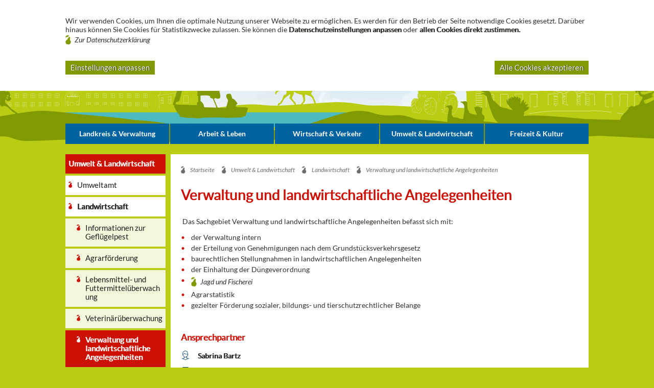

--- FILE ---
content_type: text/html; charset=utf-8
request_url: https://www.havelland.de/umwelt-landwirtschaft/landwirtschaft/verwaltung-und-landwirtschaftliche-angelegenheiten/
body_size: 30724
content:
<!DOCTYPE html>
<html dir="ltr" lang="de-DE" class>
<head>

<meta charset="utf-8">
<!-- 
	This website is powered by TYPO3 - inspiring people to share!
	TYPO3 is a free open source Content Management Framework initially created by Kasper Skaarhoj and licensed under GNU/GPL.
	TYPO3 is copyright 1998-2026 of Kasper Skaarhoj. Extensions are copyright of their respective owners.
	Information and contribution at https://typo3.org/
-->



<title>Verwaltung und landwirtschaftliche Angelegenheiten | Landkreis Havelland</title>
<meta name="generator" content="TYPO3 CMS" />
<meta name="twitter:card" content="summary" />


<link rel="stylesheet" type="text/css" href="/typo3conf/ext/havelland_site/Resources/Public/Css/havelland-site.min.css?1757946085" media="all">
<link rel="stylesheet" type="text/css" href="/typo3conf/ext/havelland_site/Resources/Public/Css/print.css?1757946085" media="print">
<link rel="stylesheet" type="text/css" href="/typo3temp/assets/css/3fcb344a2e.css?1573726322" media="all">






<meta name="viewport" content="width=device-width, initial-scale=1.0"><link rel="apple-touch-icon-precomposed" sizes="57x57" href="rapple-touch-icon-57x57.png" />
<link rel="apple-touch-icon-precomposed" sizes="114x114" href="/typo3conf/ext/havelland_site/Resources/Public/Images/Favicons/apple-touch-icon-114x114.png" />
<link rel="apple-touch-icon-precomposed" sizes="72x72" href="/typo3conf/ext/havelland_site/Resources/Public/Images/Favicons/apple-touch-icon-72x72.png" />
<link rel="apple-touch-icon-precomposed" sizes="144x144" href="/typo3conf/ext/havelland_site/Resources/Public/Images/Favicons/apple-touch-icon-144x144.png" />
<link rel="apple-touch-icon-precomposed" sizes="60x60" href="/typo3conf/ext/havelland_site/Resources/Public/Images/Favicons/apple-touch-icon-60x60.png" />
<link rel="apple-touch-icon-precomposed" sizes="120x120" href="/typo3conf/ext/havelland_site/Resources/Public/Images/Favicons/apple-touch-icon-120x120.png" />
<link rel="apple-touch-icon-precomposed" sizes="76x76" href="/typo3conf/ext/havelland_site/Resources/Public/Images/Favicons/apple-touch-icon-76x76.png" />
<link rel="apple-touch-icon-precomposed" sizes="152x152" href="/typo3conf/ext/havelland_site/Resources/Public/Images/Favicons/apple-touch-icon-152x152.png" />
<link rel="icon" type="image/png" href="/typo3conf/ext/havelland_site/Resources/Public/Images/Favicons/favicon-196x196.png" sizes="196x196" />
<link rel="icon" type="image/png" href="/typo3conf/ext/havelland_site/Resources/Public/Images/Favicons/favicon-96x96.png" sizes="96x96" />
<link rel="icon" type="image/png" href="/typo3conf/ext/havelland_site/Resources/Public/Images/Favicons/favicon-32x32.png" sizes="32x32" />
<link rel="icon" type="image/png" href="/typo3conf/ext/havelland_site/Resources/Public/Images/Favicons/favicon-16x16.png" sizes="16x16" />
<link rel="icon" type="image/png" href="/typo3conf/ext/havelland_site/Resources/Public/Images/Favicons/favicon-128.png" sizes="128x128" />
<meta name="msapplication-TileColor" content="#FFFFFF" />
<meta name="msapplication-TileImage" content="/typo3conf/ext/havelland_site/Resources/Public/Images/Favicons/mstile-144x144.png" />
<meta name="msapplication-square70x70logo" content="/typo3conf/ext/havelland_site/Resources/Public/Images/Favicons/mstile-70x70.png" />
<meta name="msapplication-square150x150logo" content="/typo3conf/ext/havelland_site/Resources/Public/Images/Favicons/mstile-150x150.png" />
<meta name="msapplication-wide310x150logo" content="/typo3conf/ext/havelland_site/Resources/Public/Images/Favicons/mstile-310x150.png" />
<meta name="msapplication-square310x310logo" content="/typo3conf/ext/havelland_site/Resources/Public/Images/Favicons/mstile-310x310.png" />
<link rel="canonical" href="https://www.havelland.de/umwelt-landwirtschaft/landwirtschaft/verwaltung-und-landwirtschaftliche-angelegenheiten/"/>
</head>
<body class="main">

<div id="c8397" class="frame frame-default frame-type-list frame-layout-0"><div class="c-cookiebanner is-hidden" data-cookiebanner><div class="row"><span class="c-heading--secondary"></span><p>Wir verwenden Cookies, um Ihnen die optimale Nutzung unserer Webseite zu ermöglichen. Es werden für den Betrieb der Seite notwendige&nbsp;Cookies gesetzt. Darüber hinaus können Sie Cookies für&nbsp;Statistikzwecke zulassen.&nbsp;Sie können die&nbsp;<strong>Datenschutzeinstellungen anpassen</strong>&nbsp;oder&nbsp;<strong>allen Cookies direkt zustimmen. </strong><a href="/datenschutz/" class="c-link c-link--internal">Zur Datenschutzerklärung</a></p><button class="c-button u-mt" data-cookiebanner-detail-toggler style="margin-right: auto;">Einstellungen anpassen</button><button class="c-button u-mt" data-cookiebanner-accept-all>Alle Cookies akzeptieren</button><div class="c-cookiebanner__details" data-cookiebanner-details><div class="c-cookiebanner__detail-section"><input type="checkbox" id="functionalCookies" checked disabled><label for="functionalCookies" class="c-heading--tertiary">Technisch notwendige Cookies</label><p>Nur für die Funktionsweise der Seite erforderliche Cookies zulassen. Einige Cookies sind notwendig, um Ihnen die grundlegenden Funktionen dieser Webseite bereitzustellen und können daher nicht deaktiviert werden.</p></div><div class="c-cookiebanner__detail-section"><input type="checkbox" id="trackingCookies" data-cookiebanner-tracking-checkbox><label for="trackingCookies" class="c-heading--tertiary">Tracking Cookies</label><p>Wir nutzen auf unserer Internetseite&nbsp;das Open-Source-Software-Tool Matomo.&nbsp;Das Tool verwendet Cookies mit denen wir Besuche zählen können. Diese Textdateien werden auf Ihrem Computer gespeichert und machen es uns möglich, die Nutzung unserer Webseite zu analysieren.&nbsp;Ihre IP-Adresse ist für uns eine anonyme Kennung; wir haben keine technische Möglichkeit, Sie damit als angemeldeten Nutzer zu identifizieren. Sie bleiben als Nutzer anonym.</p><p>Wenn Sie mit der Auswertung Ihrer Daten einverstanden sind, dann aktivieren Sie bitte diesen Cookie.&nbsp;</p></div><button class="c-button" data-cookiebanner-save-settings>Einstellungen anwenden</button></div></div></div></div>





<header class="c-header">
    <div class="c-logo__container">
        
                <a href="/" title="Startseite" class="c-logo__image">
                </a>
            

    </div>

    <div class="c-header__image">
        <div class="row">
            <div class="columns"></div>
            <form method="get" id="tx-solr-search-form-pi-results-header" action="/suche/" class="search-bar-big" data-suggest="/?eID=tx_solr_suggest&amp;id=120" accept-charset="utf-8">
                <div class="search-bar-big__element">
                    <label for="search" class="search-bar-big__text">Suche</label>
                    <input type="text" id="search" title="Suche" class="search-bar-big__field tx-solr-q js-solr-q ui-autocomplete-input" name="q" value="">
                    <button type="submit" class="search-bar-big__submit"></button>
                </div>
            </form>
        </div>
    </div>

    <nav class="c-navigation">
        <div class="show-for-small-only">
            <span class="u-icon u-icon--menu u-icon--button" id="js-mobile-nav-trigger"></span>
        </div>
        <div class="c-navigation__main row show-for-medium">
        <div class="c-navigation__main__list menu simple"><a href="/landkreis/" class=menu-item><div class="menu-item__text">Landkreis & Verwaltung</div></a><a href="/arbeit-leben/" class=menu-item><div class="menu-item__text">Arbeit & Leben</div></a><a href="/wirtschaft-verkehr/" class=menu-item><div class="menu-item__text">Wirtschaft & Verkehr</div></a><a href="/umwelt-landwirtschaft/" class=menu-item><div class="menu-item__text">Umwelt & Landwirtschaft</div></a><a href="/freizeit-kultur/" class=menu-item><div class="menu-item__text">Freizeit & Kultur</div></a></div></div>
        <form id="tx-solr-search-form-pi-results2" class="search-bar-small" action="/suche/" _lpchecked="1" data-suggest="/?eID=tx_solr_suggest&amp;id=120" accept-charset="utf-8">
            <div id="search-bar" class="search-bar-small__expand">
                <label for="search-small" class="search-bar-small__text">Suche</label>
                <input id="search-small" name="q" value="" title="Suche" class="search-bar-small__field tx-solr-q js-solr-q ui-autocomplete-input">
            </div>
            <button id="search-button" type="submit" class="search-bar-small__submit"></button>
        </form>
    </nav>
</header>


    <div class="c-navigation-dropdown__wrapper row">
        <div class="column">
            <div class="c-navigation-dropdown hide-for-small-only">
                <div class="c-navigation-dropdown__sections"><div class="c-navigation-dropdown__section">
                        <div class="row"><a href="/landkreis/" class="hide">Landkreis & Verwaltung</a><div class="column small-10">
                    <ul class="c-navigation-dropdown__list c-navigation-dropdown__list--level-2">
                        <li class="c-navigation-dropdown__item"><a href="/landkreis-verwaltung/buergerservice/" class="c-navigation-dropdown__link c-navigation-dropdown__link--highlight"><span>Bürgerservice</span></a><ul class="c-navigation-dropdown__list c-navigation-dropdown__list--level-3">
                        <li class="c-navigation-dropdown__item"><a href="/buergerservice/anliegen-a-z/" class="c-navigation-dropdown__link"><span>Anliegen A-Z</span></a></li></ul><ul class="c-navigation-dropdown__list c-navigation-dropdown__list--level-3">
                        <li class="c-navigation-dropdown__item"><a href="/buergerservice/lebenslagen/" class="c-navigation-dropdown__link"><span>Lebenslagen</span></a></li></ul><ul class="c-navigation-dropdown__list c-navigation-dropdown__list--level-3">
                        <li class="c-navigation-dropdown__item"><a href="/landkreis-verwaltung/buergerservice/service-vor-ort/" class="c-navigation-dropdown__link"><span>Service vor Ort</span></a><div class="c-navigation-dropdown__indicator"></div><ul class="c-navigation-dropdown__list c-navigation-dropdown__list--level-4"><li class="c-navigation-dropdown__item"><a href="/landkreis-verwaltung/buergerservice/service-vor-ort/rathenow/" class="c-navigation-dropdown__link"><span>Rathenow</span></a></li><li class="c-navigation-dropdown__item"><a href="/landkreis-verwaltung/buergerservice/service-vor-ort/nauen/" class="c-navigation-dropdown__link"><span>Nauen</span></a></li><li class="c-navigation-dropdown__item"><a href="/landkreis-verwaltung/buergerservice/service-vor-ort/falkensee/" class="c-navigation-dropdown__link"><span>Falkensee</span></a></li><li class="c-navigation-dropdown__item"><a href="/landkreis-verwaltung/buergerservice/service-vor-ort/sprechzeiten/" class="c-navigation-dropdown__link"><span>Sprechzeiten</span></a></li><li class="c-navigation-dropdown__item"><a href="/landkreis-verwaltung/buergerservice/service-vor-ort/ansprechpartner/" class="c-navigation-dropdown__link"><span>Ansprechpartner</span></a></li><li class="c-navigation-dropdown__item"><a href="/landkreis-verwaltung/buergerservice/service-vor-ort/anreise-per-vbb/" class="c-navigation-dropdown__link"><span>Anreise per VBB</span></a></li></ul></li></ul><ul class="c-navigation-dropdown__list c-navigation-dropdown__list--level-3">
                        <li class="c-navigation-dropdown__item"><a href="/landkreis-verwaltung/buergerservice/online-service/" class="c-navigation-dropdown__link"><span>Online-Service</span></a></li></ul><ul class="c-navigation-dropdown__list c-navigation-dropdown__list--level-3">
                        <li class="c-navigation-dropdown__item"><a href="/landkreis-verwaltung/buergerservice/chancengleichheit/" class="c-navigation-dropdown__link"><span>Chancengleichheit</span></a><div class="c-navigation-dropdown__indicator"></div><ul class="c-navigation-dropdown__list c-navigation-dropdown__list--level-4"><li class="c-navigation-dropdown__item"><a href="/landkreis-verwaltung/buergerservice/chancengleichheit/gleichstellung/" class="c-navigation-dropdown__link"><span>Gleichstellung</span></a><div class="c-navigation-dropdown__indicator"></div><ul class="c-navigation-dropdown__list c-navigation-dropdown__list--level-5"><li class="c-navigation-dropdown__item"><a href="/landkreis-verwaltung/buergerservice/chancengleichheit/gleichstellung/hilfeberatung/" class="c-navigation-dropdown__link"><span>Hilfe/Beratung</span></a></li><li class="c-navigation-dropdown__item"><a href="/landkreis-verwaltung/buergerservice/chancengleichheit/gleichstellung/schwerpunkte/" class="c-navigation-dropdown__link"><span>Schwerpunkte</span></a><div class="c-navigation-dropdown__indicator"></div><ul class="c-navigation-dropdown__list c-navigation-dropdown__list--level-6"><li class="c-navigation-dropdown__item"><a href="/landkreis-verwaltung/buergerservice/chancengleichheit/gleichstellung/schwerpunkte/gegen-klischees/" class="c-navigation-dropdown__link"><span>Gegen Klischees</span></a></li><li class="c-navigation-dropdown__item"><a href="/landkreis-verwaltung/buergerservice/chancengleichheit/gleichstellung/schwerpunkte/aktiv-gegen-frauenarmut/" class="c-navigation-dropdown__link"><span>Aktiv gegen Frauenarmut</span></a></li><li class="c-navigation-dropdown__item"><a href="/landkreis-verwaltung/buergerservice/chancengleichheit/gleichstellung/schwerpunkte/gewalt-gegen-frauen/" class="c-navigation-dropdown__link"><span>Gewalt gegen Frauen</span></a></li><li class="c-navigation-dropdown__item"><a href="/landkreis-verwaltung/buergerservice/chancengleichheit/gleichstellung/schwerpunkte/gegen-sexismus/" class="c-navigation-dropdown__link"><span>Gegen Sexismus</span></a></li></ul></li><li class="c-navigation-dropdown__item"><a href="/landkreis-verwaltung/buergerservice/chancengleichheit/gleichstellung/frauenwoche/" class="c-navigation-dropdown__link"><span>Frauenwoche</span></a><div class="c-navigation-dropdown__indicator"></div><ul class="c-navigation-dropdown__list c-navigation-dropdown__list--level-6"><li class="c-navigation-dropdown__item"><a href="/landkreis-verwaltung/buergerservice/chancengleichheit/gleichstellung/frauenwoche/archiv/" class="c-navigation-dropdown__link"><span>Archiv</span></a></li></ul></li></ul></li><li class="c-navigation-dropdown__item"><a href="/landkreis-verwaltung/buergerservice/chancengleichheit/notfallkarte/" class="c-navigation-dropdown__link"><span>Notfallnummern für den Landkreis Havelland</span></a></li><li class="c-navigation-dropdown__item"><a href="/landkreis-verwaltung/buergerservice/chancengleichheit/kontakt/" class="c-navigation-dropdown__link"><span>Kontakt</span></a><div class="c-navigation-dropdown__indicator"></div><ul class="c-navigation-dropdown__list c-navigation-dropdown__list--level-5"><li class="c-navigation-dropdown__item"><a href="/landkreis-verwaltung/buergerservice/chancengleichheit/kontakt/sprechzeiten/" class="c-navigation-dropdown__link"><span>Sprechzeiten</span></a></li><li class="c-navigation-dropdown__item"><a href="/landkreis-verwaltung/buergerservice/chancengleichheit/kontakt/ansprechpartner/" class="c-navigation-dropdown__link"><span>Ansprechpartner</span></a></li><li class="c-navigation-dropdown__item"><a href="/landkreis-verwaltung/buergerservice/chancengleichheit/kontakt/anreise-per-vbb/" class="c-navigation-dropdown__link"><span>Anreise per VBB</span></a></li></ul></li></ul></li></ul><ul class="c-navigation-dropdown__list c-navigation-dropdown__list--level-3">
                        <li class="c-navigation-dropdown__item"><a href="/landkreis-verwaltung/buergerservice/ihre-meinung-ist-gefragt/" class="c-navigation-dropdown__link"><span>Ihre Meinung ist gefragt</span></a></li></ul><ul class="c-navigation-dropdown__list c-navigation-dropdown__list--level-3">
                        <li class="c-navigation-dropdown__item"><a href="/formulare/" class="c-navigation-dropdown__link"><span>Formulare</span></a></li></ul><ul class="c-navigation-dropdown__list c-navigation-dropdown__list--level-3">
                        <li class="c-navigation-dropdown__item"><a href="/landkreis-verwaltung/buergerservice/datenschutz/" class="c-navigation-dropdown__link"><span>Datenschutz</span></a></li></ul></li></ul></div><div class="column small-10">
                    <ul class="c-navigation-dropdown__list c-navigation-dropdown__list--level-2">
                        <li class="c-navigation-dropdown__item"><a href="/landkreis-verwaltung/kreistag/" class="c-navigation-dropdown__link c-navigation-dropdown__link--highlight"><span>Kreistag</span></a><ul class="c-navigation-dropdown__list c-navigation-dropdown__list--level-3">
                        <li class="c-navigation-dropdown__item"><a href="/landkreis-verwaltung/kreistag/vorsitzende/" class="c-navigation-dropdown__link"><span>Vorsitzende</span></a></li></ul><ul class="c-navigation-dropdown__list c-navigation-dropdown__list--level-3">
                        <li class="c-navigation-dropdown__item"><a href="/landkreis-verwaltung/kreistag/sitzverteilung/" class="c-navigation-dropdown__link"><span>Wahlergebnis 2024</span></a></li></ul><ul class="c-navigation-dropdown__list c-navigation-dropdown__list--level-3">
                        <li class="c-navigation-dropdown__item"><a href="/landkreis-verwaltung/kreistag/ratsinformationssystem/" class="c-navigation-dropdown__link"><span>Ratsinformationssystem</span></a></li></ul><ul class="c-navigation-dropdown__list c-navigation-dropdown__list--level-3">
                        <li class="c-navigation-dropdown__item"><a href="/livestream-kreistag/" class="c-navigation-dropdown__link"><span>Livestream</span></a></li></ul><ul class="c-navigation-dropdown__list c-navigation-dropdown__list--level-3">
                        <li class="c-navigation-dropdown__item"><a href="/landkreis-verwaltung/kreistag/kontakt/" class="c-navigation-dropdown__link"><span>Kontakt</span></a></li></ul></li></ul></div><div class="column small-10">
                    <ul class="c-navigation-dropdown__list c-navigation-dropdown__list--level-2">
                        <li class="c-navigation-dropdown__item"><a href="/landkreis-verwaltung/verwaltung/" class="c-navigation-dropdown__link c-navigation-dropdown__link--highlight"><span>Verwaltung</span></a><ul class="c-navigation-dropdown__list c-navigation-dropdown__list--level-3">
                        <li class="c-navigation-dropdown__item"><a href="/landkreis-verwaltung/verwaltung/landrat/" class="c-navigation-dropdown__link"><span>Landrat</span></a><div class="c-navigation-dropdown__indicator"></div><ul class="c-navigation-dropdown__list c-navigation-dropdown__list--level-4"><li class="c-navigation-dropdown__item"><a href="/landkreis-verwaltung/verwaltung/landrat/ansprechpartner/" class="c-navigation-dropdown__link"><span>Ansprechpartner</span></a></li></ul></li></ul><ul class="c-navigation-dropdown__list c-navigation-dropdown__list--level-3">
                        <li class="c-navigation-dropdown__item"><a href="/landkreis-verwaltung/verwaltung/dezernate-und-aemter/" class="c-navigation-dropdown__link"><span>Dezernate und Ämter</span></a><div class="c-navigation-dropdown__indicator"></div><ul class="c-navigation-dropdown__list c-navigation-dropdown__list--level-4"><li class="c-navigation-dropdown__item"><a href="/dezernat4/" class="c-navigation-dropdown__link"><span>Dezernat IV</span></a><div class="c-navigation-dropdown__indicator"></div><ul class="c-navigation-dropdown__list c-navigation-dropdown__list--level-5"><li class="c-navigation-dropdown__item"><a href="/dezernat4/ansprechpartner/" class="c-navigation-dropdown__link"><span>Ansprechpartner</span></a></li></ul></li></ul></li></ul><ul class="c-navigation-dropdown__list c-navigation-dropdown__list--level-3">
                        <li class="c-navigation-dropdown__item"><a href="/landkreis-verwaltung/verwaltung/haupt-und-personalamt/ausschreibungen/" class="c-navigation-dropdown__link"><span>Zentrale Vergabestelle</span></a><div class="c-navigation-dropdown__indicator"></div><ul class="c-navigation-dropdown__list c-navigation-dropdown__list--level-4"><li class="c-navigation-dropdown__item"><a href="/landkreis-verwaltung/verwaltung/haupt-und-personalamt/ausschreibungen/ausschreibungen/" class="c-navigation-dropdown__link"><span>Ausschreibungen</span></a></li><li class="c-navigation-dropdown__item"><a href="/landkreis-verwaltung/verwaltung/haupt-und-personalamt/ausschreibungen/e-vergabe/" class="c-navigation-dropdown__link"><span>e-Vergabe</span></a><div class="c-navigation-dropdown__indicator"></div><ul class="c-navigation-dropdown__list c-navigation-dropdown__list--level-5"><li class="c-navigation-dropdown__item"><a href="/landkreis-verwaltung/verwaltung/haupt-und-personalamt/ausschreibungen/e-vergabe/anleitungen/" class="c-navigation-dropdown__link"><span>Anleitungen</span></a></li></ul></li><li class="c-navigation-dropdown__item"><a href="/landkreis-verwaltung/verwaltung/haupt-und-personalamt/ausschreibungen/rechtliche-grundlagen/" class="c-navigation-dropdown__link"><span>Rechtliche Grundlagen</span></a></li></ul></li></ul><ul class="c-navigation-dropdown__list c-navigation-dropdown__list--level-3">
                        <li class="c-navigation-dropdown__item"><a href="/landkreis-verwaltung/verwaltung/kaemmerei/" class="c-navigation-dropdown__link"><span>Kämmerei</span></a><div class="c-navigation-dropdown__indicator"></div><ul class="c-navigation-dropdown__list c-navigation-dropdown__list--level-4"><li class="c-navigation-dropdown__item"><a href="/landkreis-verwaltung/verwaltung/kaemmerei/haushaltssatzung/" class="c-navigation-dropdown__link"><span>Haushaltssatzung</span></a></li><li class="c-navigation-dropdown__item"><a href="/landkreis-verwaltung/verwaltung/kaemmerei/foerderrichtlinien/" class="c-navigation-dropdown__link"><span>Förderrichtlinien</span></a></li><li class="c-navigation-dropdown__item"><a href="/landkreis-verwaltung/verwaltung/kaemmerei/jahresabschluss/" class="c-navigation-dropdown__link"><span>Jahresabschluss</span></a></li><li class="c-navigation-dropdown__item"><a href="/landkreis-verwaltung/verwaltung/kaemmerei/kreisbeteiligungen/" class="c-navigation-dropdown__link"><span>Kreisbeteiligungen</span></a></li><li class="c-navigation-dropdown__item"><a href="/landkreis-verwaltung/verwaltung/kaemmerei/bankverbindung/" class="c-navigation-dropdown__link"><span>Bankverbindung</span></a></li><li class="c-navigation-dropdown__item"><a href="/landkreis-verwaltung/verwaltung/kaemmerei/kontakt/" class="c-navigation-dropdown__link"><span>Kontakt</span></a><div class="c-navigation-dropdown__indicator"></div><ul class="c-navigation-dropdown__list c-navigation-dropdown__list--level-5"><li class="c-navigation-dropdown__item"><a href="/landkreis-verwaltung/verwaltung/kaemmerei/kontakt/ansprechpartner/" class="c-navigation-dropdown__link"><span>Ansprechpartner</span></a></li><li class="c-navigation-dropdown__item"><a href="/landkreis-verwaltung/verwaltung/kaemmerei/kontakt/anreise-per-vbb/" class="c-navigation-dropdown__link"><span>Anreise per VBB</span></a></li></ul></li><li class="c-navigation-dropdown__item"><a href="/landkreis-verwaltung/verwaltung/kaemmerei/formulare/" class="c-navigation-dropdown__link"><span>Formulare</span></a></li></ul></li></ul><ul class="c-navigation-dropdown__list c-navigation-dropdown__list--level-3">
                        <li class="c-navigation-dropdown__item"><a href="/landkreis-verwaltung/verwaltung/untere-kommunalaufsichtsbehoerde-rechnungspruefungsamt/" class="c-navigation-dropdown__link"><span>Untere Kommunalaufsichtsbehörde, Rechnungsprüfungsamt</span></a><div class="c-navigation-dropdown__indicator"></div><ul class="c-navigation-dropdown__list c-navigation-dropdown__list--level-4"><li class="c-navigation-dropdown__item"><a href="/landkreis-verwaltung/verwaltung/untere-kommunalaufsichtsbehoerde-rechnungspruefungsamt/kommunalaufsicht/" class="c-navigation-dropdown__link"><span>Kommunalaufsicht</span></a></li><li class="c-navigation-dropdown__item"><a href="/landkreis-verwaltung/verwaltung/untere-kommunalaufsichtsbehoerde-rechnungspruefungsamt/rechnungs-und-gemeindepruefung/" class="c-navigation-dropdown__link"><span>Rechnungs- und Gemeindeprüfung</span></a></li><li class="c-navigation-dropdown__item"><a href="/landkreis-verwaltung/verwaltung/untere-kommunalaufsichtsbehoerde-rechnungspruefungsamt/kontakt/" class="c-navigation-dropdown__link"><span>Kontakt</span></a><div class="c-navigation-dropdown__indicator"></div><ul class="c-navigation-dropdown__list c-navigation-dropdown__list--level-5"><li class="c-navigation-dropdown__item"><a href="/landkreis-verwaltung/verwaltung/untere-kommunalaufsichtsbehoerde-rechnungspruefungsamt/kontakt/sprechzeiten/" class="c-navigation-dropdown__link"><span>Sprechzeiten</span></a></li><li class="c-navigation-dropdown__item"><a href="/landkreis-verwaltung/verwaltung/untere-kommunalaufsichtsbehoerde-rechnungspruefungsamt/kontakt/ansprechpartner/" class="c-navigation-dropdown__link"><span>Ansprechpartner</span></a></li><li class="c-navigation-dropdown__item"><a href="/landkreis-verwaltung/verwaltung/untere-kommunalaufsichtsbehoerde-rechnungspruefungsamt/kontakt/anreise-per-vbb/" class="c-navigation-dropdown__link"><span>Anreise per VBB</span></a></li></ul></li><li class="c-navigation-dropdown__item"><a href="/landkreis-verwaltung/verwaltung/untere-kommunalaufsichtsbehoerde-rechnungspruefungsamt/formulare/" class="c-navigation-dropdown__link"><span>Formulare</span></a></li></ul></li></ul><ul class="c-navigation-dropdown__list c-navigation-dropdown__list--level-3">
                        <li class="c-navigation-dropdown__item"><a href="/landkreis-verwaltung/verwaltung/haupt-und-personalamt/" class="c-navigation-dropdown__link"><span>Haupt- und Personalamt</span></a><div class="c-navigation-dropdown__indicator"></div><ul class="c-navigation-dropdown__list c-navigation-dropdown__list--level-4"><li class="c-navigation-dropdown__item"><a href="/landkreis-verwaltung/buergerservice/" class="c-navigation-dropdown__link"><span>Bürgerservice</span></a></li><li class="c-navigation-dropdown__item"><a href="/landkreis-verwaltung/verwaltung/haupt-und-personalamt/offene-stellen/" class="c-navigation-dropdown__link"><span>Stellenportal</span></a></li><li class="c-navigation-dropdown__item"><a href="/ausbildung/" class="c-navigation-dropdown__link"><span>Ausbildung und Karriere</span></a><div class="c-navigation-dropdown__indicator"></div><ul class="c-navigation-dropdown__list c-navigation-dropdown__list--level-5"><li class="c-navigation-dropdown__item"><a href="/ausbildung/bildergalerie/" class="c-navigation-dropdown__link"><span>Bildergalerie</span></a></li></ul></li><li class="c-navigation-dropdown__item"><a href="/landkreis-verwaltung/verwaltung/haupt-und-personalamt/kontakt/" class="c-navigation-dropdown__link"><span>Kontakt</span></a><div class="c-navigation-dropdown__indicator"></div><ul class="c-navigation-dropdown__list c-navigation-dropdown__list--level-5"><li class="c-navigation-dropdown__item"><a href="/landkreis-verwaltung/verwaltung/haupt-und-personalamt/kontakt/sprechzeiten/" class="c-navigation-dropdown__link"><span>Sprechzeiten</span></a></li><li class="c-navigation-dropdown__item"><a href="/landkreis-verwaltung/verwaltung/haupt-und-personalamt/kontakt/ansprechpartner/" class="c-navigation-dropdown__link"><span>Ansprechpartner</span></a></li></ul></li></ul></li></ul></li></ul></div><div class="column small-10">
                    <ul class="c-navigation-dropdown__list c-navigation-dropdown__list--level-2">
                        <li class="c-navigation-dropdown__item"><a href="/landkreis-verwaltung/verwaltung/antikorruptionsbeauftragter/" class="c-navigation-dropdown__link c-navigation-dropdown__link--highlight"><span>Antikorruptionsbeauftragter</span></a></li></ul></div><div class="column small-10">
                    <ul class="c-navigation-dropdown__list c-navigation-dropdown__list--level-2">
                        <li class="c-navigation-dropdown__item"><a href="/landkreis-verwaltung/presse/" class="c-navigation-dropdown__link c-navigation-dropdown__link--highlight"><span>Presse</span></a><ul class="c-navigation-dropdown__list c-navigation-dropdown__list--level-3">
                        <li class="c-navigation-dropdown__item"><a href="/informationsplattform-bahnsperrung/" class="c-navigation-dropdown__link"><span>Informationsplattform Bahnsperrung</span></a><div class="c-navigation-dropdown__indicator"></div><ul class="c-navigation-dropdown__list c-navigation-dropdown__list--level-4"><li class="c-navigation-dropdown__item"><a href="/bahnsperrung/informationsuebersicht/" class="c-navigation-dropdown__link"><span>Informationsübersicht</span></a><div class="c-navigation-dropdown__indicator"></div><ul class="c-navigation-dropdown__list c-navigation-dropdown__list--level-5"><li class="c-navigation-dropdown__item"><a href="/bahnsperrung/ansprechpartner/" class="c-navigation-dropdown__link"><span>Ansprechpartner Bahnsperrung</span></a></li><li class="c-navigation-dropdown__item"><a href="/bahnsperrung/baustellen/" class="c-navigation-dropdown__link"><span>Baustellen/Straßensperrungen</span></a></li><li class="c-navigation-dropdown__item"><a href="/bahnsperrung/schienenersatz/" class="c-navigation-dropdown__link"><span>Fahrpläne/Schienenersetz</span></a></li><li class="c-navigation-dropdown__item"><a href="/bahnsperrung/informationsuebersicht/weitere-verkehrsmoeglichkeiten/" class="c-navigation-dropdown__link"><span>Weitere Verkehrsmöglichkeiten</span></a></li></ul></li><li class="c-navigation-dropdown__item"><a href="/bahnsperrung/neuigkeiten/" class="c-navigation-dropdown__link"><span>Neuigkeiten</span></a></li></ul></li></ul><ul class="c-navigation-dropdown__list c-navigation-dropdown__list--level-3">
                        <li class="c-navigation-dropdown__item"><a href="/landkreis-verwaltung/presse/pressemitteilungen/" class="c-navigation-dropdown__link"><span>Pressemitteilungen</span></a><div class="c-navigation-dropdown__indicator"></div><ul class="c-navigation-dropdown__list c-navigation-dropdown__list--level-4"><li class="c-navigation-dropdown__item"><a href="/landkreis-verwaltung/presse/pressemitteilungen/archiv/" class="c-navigation-dropdown__link"><span>Archiv</span></a></li></ul></li></ul><ul class="c-navigation-dropdown__list c-navigation-dropdown__list--level-3">
                        <li class="c-navigation-dropdown__item"><a href="/landkreis-verwaltung/presse/amtsblatt/" class="c-navigation-dropdown__link"><span>Amtsblatt</span></a><div class="c-navigation-dropdown__indicator"></div><ul class="c-navigation-dropdown__list c-navigation-dropdown__list--level-4"><li class="c-navigation-dropdown__item"><a href="/landkreis-verwaltung/presse/amtsblaetter-2025-1/" class="c-navigation-dropdown__link"><span>Amtsblätter 2026</span></a></li><li class="c-navigation-dropdown__item"><a href="/landkreis-verwaltung/presse/amtsblaetter-2025/" class="c-navigation-dropdown__link"><span>Amtsblätter 2025</span></a></li><li class="c-navigation-dropdown__item"><a href="/landkreis-verwaltung/presse/amtsblaetter-2024/" class="c-navigation-dropdown__link"><span>Amtsblätter 2024</span></a></li><li class="c-navigation-dropdown__item"><a href="/landkreis-verwaltung/presse/amtsblatt/2023/" class="c-navigation-dropdown__link"><span>Amtsblätter 2023</span></a></li><li class="c-navigation-dropdown__item"><a href="/landkreis-verwaltung/presse/amtsblatt/archiv/" class="c-navigation-dropdown__link"><span>Archiv</span></a></li></ul></li></ul><ul class="c-navigation-dropdown__list c-navigation-dropdown__list--level-3">
                        <li class="c-navigation-dropdown__item"><a href="/landkreis-verwaltung/presse/strassensperrungen/" class="c-navigation-dropdown__link"><span>Straßensperrungen</span></a></li></ul><ul class="c-navigation-dropdown__list c-navigation-dropdown__list--level-3">
                        <li class="c-navigation-dropdown__item"><a href="/landkreis-verwaltung/presse/bildergalerien/" class="c-navigation-dropdown__link"><span>Bildergalerien</span></a><div class="c-navigation-dropdown__indicator"></div><ul class="c-navigation-dropdown__list c-navigation-dropdown__list--level-4"><li class="c-navigation-dropdown__item"><a href="/landkreis-verwaltung/presse/sommerempfang-2025/" class="c-navigation-dropdown__link"><span>Sommerempfang 2025</span></a></li></ul></li></ul><ul class="c-navigation-dropdown__list c-navigation-dropdown__list--level-3">
                        <li class="c-navigation-dropdown__item"><a href="/landkreis-verwaltung/presse/wahlen/" class="c-navigation-dropdown__link"><span>Wahlen</span></a><div class="c-navigation-dropdown__indicator"></div><ul class="c-navigation-dropdown__list c-navigation-dropdown__list--level-4"><li class="c-navigation-dropdown__item"><a href="/landkreis-verwaltung/presse/briefwahl/" class="c-navigation-dropdown__link"><span>Briefwahl</span></a></li><li class="c-navigation-dropdown__item"><a href="/landkreis-verwaltung/presse/landratswahl-2024/" class="c-navigation-dropdown__link"><span>Landratswahl 2024</span></a></li><li class="c-navigation-dropdown__item"><a href="/landkreis-verwaltung/presse/wahlen/bundestagswahl-2021/" class="c-navigation-dropdown__link"><span>Bundestagswahl 2025</span></a></li><li class="c-navigation-dropdown__item"><a href="/landkreis-verwaltung/presse/wahlen/europawahl-2019/" class="c-navigation-dropdown__link"><span>Europawahl 2024</span></a><div class="c-navigation-dropdown__indicator"></div><ul class="c-navigation-dropdown__list c-navigation-dropdown__list--level-5"><li class="c-navigation-dropdown__item"><a href="/landkreis-verwaltung/presse/wahlen/europawahl-2019/ergebnisse/" class="c-navigation-dropdown__link"><span>Archiv Europawahl 2019</span></a></li></ul></li><li class="c-navigation-dropdown__item"><a href="/landkreis-verwaltung/presse/wahl-sorbenrat-2024-1/" class="c-navigation-dropdown__link"><span>Sorbenratswahl 2024</span></a></li><li class="c-navigation-dropdown__item"><a href="/landkreis-verwaltung/presse/wahlen/landtagswahl-2019/" class="c-navigation-dropdown__link"><span>Landtagswahl 2024</span></a></li><li class="c-navigation-dropdown__item"><a href="/landkreis-verwaltung/presse/wahlen/internetseiten-der-landeswahlleitung-und-der-kommunalen-wahlbehoerden/" class="c-navigation-dropdown__link"><span>Internetseiten der Landeswahlleitung und der kommunalen Wahlbehörden</span></a></li><li class="c-navigation-dropdown__item"><a href="/landkreis-verwaltung/presse/wahlen/kreistagswahl-2024/" class="c-navigation-dropdown__link"><span>Kreistagswahl 2024</span></a></li><li class="c-navigation-dropdown__item"><a href="/landkreis-verwaltung/presse/wahlen/rechtsgrundlagen/" class="c-navigation-dropdown__link"><span>Rechtsgrundlagen</span></a></li></ul></li></ul><ul class="c-navigation-dropdown__list c-navigation-dropdown__list--level-3">
                        <li class="c-navigation-dropdown__item"><a href="/landkreis-verwaltung/presse/kontakt/" class="c-navigation-dropdown__link"><span>Kontakt</span></a></li></ul></li></ul></div><div class="column small-10">
                    <ul class="c-navigation-dropdown__list c-navigation-dropdown__list--level-2">
                        <li class="c-navigation-dropdown__item"><a href="/landkreis-verwaltung/formularuebersicht/" class="c-navigation-dropdown__link c-navigation-dropdown__link--highlight"><span>Formularübersicht</span></a></li></ul></div><div class="column small-10">
                    <ul class="c-navigation-dropdown__list c-navigation-dropdown__list--level-2">
                        <li class="c-navigation-dropdown__item"><a href="/landkreis-verwaltung/satzungen/" class="c-navigation-dropdown__link c-navigation-dropdown__link--highlight"><span>Satzungen</span></a></li></ul></div></div></div><div class="c-navigation-dropdown__section">
                        <div class="row"><a href="/arbeit-leben/" class="hide">Arbeit & Leben</a><div class="column small-10">
                    <ul class="c-navigation-dropdown__list c-navigation-dropdown__list--level-2">
                        <li class="c-navigation-dropdown__item"><a href="https://www.gesundheits-und-sozialatlas-havelland.de/" class="c-navigation-dropdown__link c-navigation-dropdown__link--highlight"><span>GESA - Gesundheits- und Sozialatlas</span></a></li></ul></div><div class="column small-10">
                    <ul class="c-navigation-dropdown__list c-navigation-dropdown__list--level-2">
                        <li class="c-navigation-dropdown__item"><a href="/arbeit-leben/familie/" class="c-navigation-dropdown__link c-navigation-dropdown__link--highlight"><span>Kinder, Jugend & Familie</span></a><ul class="c-navigation-dropdown__list c-navigation-dropdown__list--level-3">
                        <li class="c-navigation-dropdown__item"><a href="/arbeit-leben/familie/fruehe-hilfen-kinderschutz/" class="c-navigation-dropdown__link"><span>Frühe Hilfen & Kinderschutz</span></a></li></ul><ul class="c-navigation-dropdown__list c-navigation-dropdown__list--level-3">
                        <li class="c-navigation-dropdown__item"><a href="/arbeit-leben/familie/kinder-in-not/" class="c-navigation-dropdown__link"><span>Kinder in Not</span></a></li></ul><ul class="c-navigation-dropdown__list c-navigation-dropdown__list--level-3">
                        <li class="c-navigation-dropdown__item"><a href="/arbeit-leben/familie/verfahrenslotsen/" class="c-navigation-dropdown__link"><span>Verfahrenslotsen</span></a></li></ul><ul class="c-navigation-dropdown__list c-navigation-dropdown__list--level-3">
                        <li class="c-navigation-dropdown__item"><a href="/arbeit-leben/familie/adoption/" class="c-navigation-dropdown__link"><span>Adoption</span></a></li></ul><ul class="c-navigation-dropdown__list c-navigation-dropdown__list--level-3">
                        <li class="c-navigation-dropdown__item"><a href="/arbeit-leben/familie/pflegekinder/" class="c-navigation-dropdown__link"><span>Pflegekinder</span></a></li></ul><ul class="c-navigation-dropdown__list c-navigation-dropdown__list--level-3">
                        <li class="c-navigation-dropdown__item"><a href="/arbeit-leben/familie/beratung-hilfen/" class="c-navigation-dropdown__link"><span>Beratung & Hilfen</span></a><div class="c-navigation-dropdown__indicator"></div><ul class="c-navigation-dropdown__list c-navigation-dropdown__list--level-4"><li class="c-navigation-dropdown__item"><a href="/arbeit-leben/familie/beratung-hilfen/wirtschaftliche-jugendhilfe/" class="c-navigation-dropdown__link"><span>Wirtschaftliche Jugendhilfe</span></a></li></ul></li></ul><ul class="c-navigation-dropdown__list c-navigation-dropdown__list--level-3">
                        <li class="c-navigation-dropdown__item"><a href="/arbeit-leben/familie/jugendgerichtshilfe/" class="c-navigation-dropdown__link"><span>Jugendgerichtshilfe</span></a></li></ul><ul class="c-navigation-dropdown__list c-navigation-dropdown__list--level-3">
                        <li class="c-navigation-dropdown__item"><a href="/arbeit-leben/familie/jugendberufsagentur/" class="c-navigation-dropdown__link"><span>Jugendberufsagentur</span></a></li></ul><ul class="c-navigation-dropdown__list c-navigation-dropdown__list--level-3">
                        <li class="c-navigation-dropdown__item"><a href="/arbeit-leben/familie/jugend-staerken-1/" class="c-navigation-dropdown__link"><span>JUGEND STÄRKEN – Brücken in die Eigenständigkeit</span></a></li></ul><ul class="c-navigation-dropdown__list c-navigation-dropdown__list--level-3">
                        <li class="c-navigation-dropdown__item"><a href="/arbeit-leben/familie/vormundschaften/" class="c-navigation-dropdown__link"><span>Vormundschaften</span></a></li></ul><ul class="c-navigation-dropdown__list c-navigation-dropdown__list--level-3">
                        <li class="c-navigation-dropdown__item"><a href="/arbeit-leben/familie/unterhalt-vaterschaft/" class="c-navigation-dropdown__link"><span>Unterhalt & Vaterschaft</span></a><div class="c-navigation-dropdown__indicator"></div><ul class="c-navigation-dropdown__list c-navigation-dropdown__list--level-4"><li class="c-navigation-dropdown__item"><a href="/arbeit-leben/familie/beistandschaft/" class="c-navigation-dropdown__link"><span>Beistandschaft</span></a></li><li class="c-navigation-dropdown__item"><a href="/arbeit-leben/familie/beurkundungen/" class="c-navigation-dropdown__link"><span>Beurkundungen</span></a></li><li class="c-navigation-dropdown__item"><a href="/arbeit-leben/familie/negativattest/" class="c-navigation-dropdown__link"><span>Negativattest</span></a></li></ul></li></ul><ul class="c-navigation-dropdown__list c-navigation-dropdown__list--level-3">
                        <li class="c-navigation-dropdown__item"><a href="/arbeit-leben/familie/unterhaltsvorschuss/" class="c-navigation-dropdown__link"><span>Unterhaltsvorschuss</span></a><div class="c-navigation-dropdown__indicator"></div><ul class="c-navigation-dropdown__list c-navigation-dropdown__list--level-4"><li class="c-navigation-dropdown__item"><a href="/arbeit-leben/familie/test/" class="c-navigation-dropdown__link"><span>Aktuelle Nachrichten</span></a></li></ul></li></ul><ul class="c-navigation-dropdown__list c-navigation-dropdown__list--level-3">
                        <li class="c-navigation-dropdown__item"><a href="/arbeit-leben/familie/elterngeld/" class="c-navigation-dropdown__link"><span>Elterngeld</span></a></li></ul><ul class="c-navigation-dropdown__list c-navigation-dropdown__list--level-3">
                        <li class="c-navigation-dropdown__item"><a href="/arbeit-leben/familie/kindertagesbetreuung/" class="c-navigation-dropdown__link"><span>Kindertagesbetreuung</span></a><div class="c-navigation-dropdown__indicator"></div><ul class="c-navigation-dropdown__list c-navigation-dropdown__list--level-4"><li class="c-navigation-dropdown__item"><a href="/arbeit-leben/familie/kindertagesbetreuung/kindertageseinrichtungen/" class="c-navigation-dropdown__link"><span>Kindertageseinrichtungen</span></a></li><li class="c-navigation-dropdown__item"><a href="/arbeit-leben/familie/kindertagesbetreuung/kindertagespflege/" class="c-navigation-dropdown__link"><span>Kindertagespflege</span></a></li><li class="c-navigation-dropdown__item"><a href="/arbeit-leben/familie/kindertagesbetreuung/eltern-kind-gruppen/" class="c-navigation-dropdown__link"><span>Eltern-Kind-Gruppen</span></a></li><li class="c-navigation-dropdown__item"><a href="/arbeit-leben/familie/kindertagesbetreuung/beitragserstattungen/" class="c-navigation-dropdown__link"><span>Beitragserstattung</span></a></li><li class="c-navigation-dropdown__item"><a href="/arbeit-leben/familie/kindertagesbetreuung/kitabedarfsplan/" class="c-navigation-dropdown__link"><span>Kitabedarfsplan</span></a></li></ul></li></ul><ul class="c-navigation-dropdown__list c-navigation-dropdown__list--level-3">
                        <li class="c-navigation-dropdown__item"><a href="/arbeit-leben/familie/jugendfoerderung/" class="c-navigation-dropdown__link"><span>Jugendförderung</span></a><div class="c-navigation-dropdown__indicator"></div><ul class="c-navigation-dropdown__list c-navigation-dropdown__list--level-4"><li class="c-navigation-dropdown__item"><a href="/arbeit-leben/familie/jugendfoerderung/jugendfoerderplan/" class="c-navigation-dropdown__link"><span>Jugendförderplan</span></a></li><li class="c-navigation-dropdown__item"><a href="/arbeit-leben/familie/jugendfoerderung/foerderung-von-ferienfahrten/" class="c-navigation-dropdown__link"><span>Förderung von Ferienfahrten</span></a></li></ul></li></ul><ul class="c-navigation-dropdown__list c-navigation-dropdown__list--level-3">
                        <li class="c-navigation-dropdown__item"><a href="/arbeit-leben/familie/jugendhilfeausschuss/" class="c-navigation-dropdown__link"><span>Jugendhilfeausschuss</span></a></li></ul><ul class="c-navigation-dropdown__list c-navigation-dropdown__list--level-3">
                        <li class="c-navigation-dropdown__item"><a href="/arbeit-leben/familie/kontakt/" class="c-navigation-dropdown__link"><span>Kontakt</span></a><div class="c-navigation-dropdown__indicator"></div><ul class="c-navigation-dropdown__list c-navigation-dropdown__list--level-4"><li class="c-navigation-dropdown__item"><a href="/arbeit-leben/familie/kontakt/sprechzeiten/" class="c-navigation-dropdown__link"><span>Sprechzeiten</span></a></li></ul></li></ul><ul class="c-navigation-dropdown__list c-navigation-dropdown__list--level-3">
                        <li class="c-navigation-dropdown__item"><a href="/arbeit-leben/familie/formulare/" class="c-navigation-dropdown__link"><span>Formulare</span></a></li></ul></li></ul></div><div class="column small-10">
                    <ul class="c-navigation-dropdown__list c-navigation-dropdown__list--level-2">
                        <li class="c-navigation-dropdown__item"><a href="/arbeit-leben/gesundheit/" class="c-navigation-dropdown__link c-navigation-dropdown__link--highlight"><span>Gesundheit</span></a><ul class="c-navigation-dropdown__list c-navigation-dropdown__list--level-3">
                        <li class="c-navigation-dropdown__item"><a href="/coronavirus/" class="c-navigation-dropdown__link"><span>Aktuell:           Coronavirus</span></a><div class="c-navigation-dropdown__indicator"></div><ul class="c-navigation-dropdown__list c-navigation-dropdown__list--level-4"><li class="c-navigation-dropdown__item"><a href="/coronavirus/aktuelle/" class="c-navigation-dropdown__link"><span>Aktuelle Meldungen</span></a></li><li class="c-navigation-dropdown__item"><a href="/coronavirus/impfungen/" class="c-navigation-dropdown__link"><span>Impfungen</span></a><div class="c-navigation-dropdown__indicator"></div><ul class="c-navigation-dropdown__list c-navigation-dropdown__list--level-5"><li class="c-navigation-dropdown__item"><a href="/coronavirus/impfungen/impfung-fuer-kinder-und-jugendliche/" class="c-navigation-dropdown__link"><span>Impfung für Kinder und Jugendliche</span></a></li></ul></li><li class="c-navigation-dropdown__item"><a href="/coronavirus/datentransfer/" class="c-navigation-dropdown__link"><span>Meldung betroffener Personen</span></a></li><li class="c-navigation-dropdown__item"><a href="/coronavirus/tests-fuer-reiserueckkehrer/" class="c-navigation-dropdown__link"><span>Reiserückkehrer</span></a></li><li class="c-navigation-dropdown__item"><a href="/coronavirus/testzentren/" class="c-navigation-dropdown__link"><span>Testzentren</span></a></li><li class="c-navigation-dropdown__item"><a href="/arbeit-leben/corona/links/downloads/" class="c-navigation-dropdown__link"><span>Informationen zur Hygiene</span></a></li><li class="c-navigation-dropdown__item"><a href="/coronavirus/links/downloads/" class="c-navigation-dropdown__link"><span>Links</span></a></li><li class="c-navigation-dropdown__item"><a href="/arbeit-leben/corona/kontakt/" class="c-navigation-dropdown__link"><span>Kontakt</span></a></li></ul></li></ul><ul class="c-navigation-dropdown__list c-navigation-dropdown__list--level-3">
                        <li class="c-navigation-dropdown__item"><a href="/arbeit-leben/gesundheit/beratungsangebote/" class="c-navigation-dropdown__link"><span>Beratungsangebote</span></a><div class="c-navigation-dropdown__indicator"></div><ul class="c-navigation-dropdown__list c-navigation-dropdown__list--level-4"><li class="c-navigation-dropdown__item"><a href="/arbeit-leben/gesundheit/beratungsangebote/aids-beratung/" class="c-navigation-dropdown__link"><span>HIV-Beratung</span></a></li><li class="c-navigation-dropdown__item"><a href="/arbeit-leben/gesundheit/beratungsangebote/ersthausbesuche/" class="c-navigation-dropdown__link"><span>Ersthausbesuche</span></a></li><li class="c-navigation-dropdown__item"><a href="/arbeit-leben/gesundheit/beratungsangebote/fruehfoerderung/" class="c-navigation-dropdown__link"><span>Frühförderung</span></a></li><li class="c-navigation-dropdown__item"><a href="/arbeit-leben/gesundheit/beratungsangebote/hygiene-und-umweltmedizin/" class="c-navigation-dropdown__link"><span>Hygiene und Umweltmedizin</span></a></li><li class="c-navigation-dropdown__item"><a href="/arbeit-leben/gesundheit/beratungsangebote/impfauskunft/" class="c-navigation-dropdown__link"><span>Impfauskunft</span></a></li><li class="c-navigation-dropdown__item"><a href="/arbeit-leben/gesundheit/beratungsangebote/infektionsschutz/" class="c-navigation-dropdown__link"><span>Infektionsschutz</span></a></li><li class="c-navigation-dropdown__item"><a href="/arbeit-leben/gesundheit/beratungsangebote/beratung-fuer-prostituierte/" class="c-navigation-dropdown__link"><span>Beratung für Prostituierte</span></a></li><li class="c-navigation-dropdown__item"><a href="/arbeit-leben/gesundheit/beratungsangebote/psychische-erkrankungen/" class="c-navigation-dropdown__link"><span>Psychische Erkrankungen</span></a></li><li class="c-navigation-dropdown__item"><a href="/arbeit-leben/gesundheit/beratungsangebote/schwangerschaft-familie-und-sexualitaet/" class="c-navigation-dropdown__link"><span>Schwangerschaft, Familie und Sexualität</span></a></li><li class="c-navigation-dropdown__item"><a href="/arbeit-leben/gesundheit/beratungsangebote/suchtberatung/" class="c-navigation-dropdown__link"><span>Suchtberatung</span></a></li><li class="c-navigation-dropdown__item"><a href="/arbeit-leben/gesundheit/beratungsangebote/tuberkuloseberatung/" class="c-navigation-dropdown__link"><span>Tuberkuloseberatung</span></a></li></ul></li></ul><ul class="c-navigation-dropdown__list c-navigation-dropdown__list--level-3">
                        <li class="c-navigation-dropdown__item"><a href="/arbeit-leben/gesundheit/praeventionskatalog/" class="c-navigation-dropdown__link"><span>Präventionskatalog</span></a></li></ul><ul class="c-navigation-dropdown__list c-navigation-dropdown__list--level-3">
                        <li class="c-navigation-dropdown__item"><a href="/arbeit-leben/gesundheit/untersuchungen-und-begutachtungen/" class="c-navigation-dropdown__link"><span>Untersuchungen und Begutachtungen</span></a><div class="c-navigation-dropdown__indicator"></div><ul class="c-navigation-dropdown__list c-navigation-dropdown__list--level-4"><li class="c-navigation-dropdown__item"><a href="/arbeit-leben/gesundheit/untersuchungen-und-begutachtungen/amts-und-vertrauensaerztliche-untersuchungen/" class="c-navigation-dropdown__link"><span>Amts- und Vertrauensärztliche Untersuchungen</span></a></li><li class="c-navigation-dropdown__item"><a href="/arbeit-leben/gesundheit/untersuchungen-und-begutachtungen/kinder-und-jugendgesundheitsdienst/" class="c-navigation-dropdown__link"><span>Kinder- und Jugendgesundheitsdienst</span></a></li><li class="c-navigation-dropdown__item"><a href="/arbeit-leben/gesundheit/untersuchungen-und-begutachtungen/schul-und-kita-untersuchungen/" class="c-navigation-dropdown__link"><span>Schul- und Kita- Untersuchungen</span></a></li><li class="c-navigation-dropdown__item"><a href="/arbeit-leben/gesundheit/untersuchungen-und-begutachtungen/zahnaerztliche-untersuchungen/" class="c-navigation-dropdown__link"><span>Zahnärztliche Untersuchungen</span></a></li></ul></li></ul><ul class="c-navigation-dropdown__list c-navigation-dropdown__list--level-3">
                        <li class="c-navigation-dropdown__item"><a href="/arbeit-leben/gesundheit/die-betreuungsbehoerde/" class="c-navigation-dropdown__link"><span>Die Betreuungsbehörde</span></a><div class="c-navigation-dropdown__indicator"></div><ul class="c-navigation-dropdown__list c-navigation-dropdown__list--level-4"><li class="c-navigation-dropdown__item"><a href="/arbeit-leben/gesundheit/die-betreuungsbehoerde/rechtliche-betreuung/" class="c-navigation-dropdown__link"><span>Rechtliche Betreuung</span></a></li><li class="c-navigation-dropdown__item"><a href="/arbeit-leben/gesundheit/die-betreuungsbehoerde/vorsorgevollmacht-und-andere-verfuegungen/" class="c-navigation-dropdown__link"><span>Vorsorgevollmacht und andere Verfügungen</span></a></li><li class="c-navigation-dropdown__item"><a href="/arbeit-leben/gesundheit/die-betreuungsbehoerde/interesse-am-ehrenamt/" class="c-navigation-dropdown__link"><span>Interesse am Ehrenamt?</span></a></li><li class="c-navigation-dropdown__item"><a href="/arbeit-leben/gesundheit/die-betreuungsbehoerde/registrierung-von-berufsbetreuern/" class="c-navigation-dropdown__link"><span>Registrierung von Berufsbetreuern</span></a></li></ul></li></ul><ul class="c-navigation-dropdown__list c-navigation-dropdown__list--level-3">
                        <li class="c-navigation-dropdown__item"><a href="/arbeit-leben/gesundheit/belehrungen-fuer-lebensmittelpersonal/" class="c-navigation-dropdown__link"><span>Belehrungen für Lebensmittelpersonal</span></a></li></ul><ul class="c-navigation-dropdown__list c-navigation-dropdown__list--level-3">
                        <li class="c-navigation-dropdown__item"><a href="/gesundes-havelland/" class="c-navigation-dropdown__link"><span>Gesundes Havelland</span></a><div class="c-navigation-dropdown__indicator"></div><ul class="c-navigation-dropdown__list c-navigation-dropdown__list--level-4"><li class="c-navigation-dropdown__item"><a href="/arbeit-leben/gesundheit/liebenswertes-havelland/newsletter/" class="c-navigation-dropdown__link"><span>Aktuelles</span></a></li><li class="c-navigation-dropdown__item"><a href="/arbeit-leben/gesundheit/regionale-gesundheitskonferenz/gesundheitsfoerderung-in-kindertagesstaetten/" class="c-navigation-dropdown__link"><span>Gesundheit in Kindertagesstätten</span></a></li><li class="c-navigation-dropdown__item"><a href="/gesundes-havelland-2/" class="c-navigation-dropdown__link"><span>KIBA Premnitz</span></a></li><li class="c-navigation-dropdown__item"><a href="/gesundes-havelland-2-1/" class="c-navigation-dropdown__link"><span>Gesundheits- und Sozialatlas</span></a></li></ul></li></ul><ul class="c-navigation-dropdown__list c-navigation-dropdown__list--level-3">
                        <li class="c-navigation-dropdown__item"><a href="/arbeit-leben/gesundheit/regionale-gesundheitskonferenz/" class="c-navigation-dropdown__link"><span>regionale Gesundheitskonferenz</span></a><div class="c-navigation-dropdown__indicator"></div><ul class="c-navigation-dropdown__list c-navigation-dropdown__list--level-4"><li class="c-navigation-dropdown__item"><a href="/arbeit-leben/gesundheit/regionale-gesundheitskonferenz/foerderrichtlinie-allgemeinmedizin/" class="c-navigation-dropdown__link"><span>Förderrichtlinie med. Versorgung</span></a></li><li class="c-navigation-dropdown__item"><a href="/arbeit-leben/gesundheit/regionale-gesundheitskonferenz/weiterbildungsnetzwerk-allgemeinmedizin/" class="c-navigation-dropdown__link"><span>Weiterbildungsnetzwerk Allgemeinmedizin</span></a></li></ul></li></ul><ul class="c-navigation-dropdown__list c-navigation-dropdown__list--level-3">
                        <li class="c-navigation-dropdown__item"><a href="/arbeit-leben/gesundheit/trinkwasser-und-badegewaesser/" class="c-navigation-dropdown__link"><span>Trinkwasser und Badegewässer</span></a></li></ul><ul class="c-navigation-dropdown__list c-navigation-dropdown__list--level-3">
                        <li class="c-navigation-dropdown__item"><a href="/arbeit-leben/gesundheit/berichterstattung-medizinalstatistik/" class="c-navigation-dropdown__link"><span>Berichterstattung / Medizinalstatistik</span></a><div class="c-navigation-dropdown__indicator"></div><ul class="c-navigation-dropdown__list c-navigation-dropdown__list--level-4"><li class="c-navigation-dropdown__item"><a href="/arbeit-leben/gesundheit/berichterstattung-medizinalstatistik/bericht-mundgesundheit-bei-kindern-und-jugendlichen/" class="c-navigation-dropdown__link"><span>Bericht: Mundgesundheit bei Kindern und Jugendlichen</span></a></li></ul></li></ul><ul class="c-navigation-dropdown__list c-navigation-dropdown__list--level-3">
                        <li class="c-navigation-dropdown__item"><a href="/arbeit-leben/gesundheit/meldewesen-medizinalaufsicht/" class="c-navigation-dropdown__link"><span>Meldewesen / Medizinalaufsicht</span></a><div class="c-navigation-dropdown__indicator"></div><ul class="c-navigation-dropdown__list c-navigation-dropdown__list--level-4"><li class="c-navigation-dropdown__item"><a href="/arbeit-leben/gesundheit/meldewesen-medizinalaufsicht/meldeportal-nach-20a-ifsg-20-abs-8-ff/" class="c-navigation-dropdown__link"><span>Meldeportal nach § 20a IfSG & § 20 Abs. 8 ff</span></a></li></ul></li></ul><ul class="c-navigation-dropdown__list c-navigation-dropdown__list--level-3">
                        <li class="c-navigation-dropdown__item"><a href="/arbeit-leben/gesundheit/themen-von-a-z/" class="c-navigation-dropdown__link"><span>Themen von A-Z</span></a></li></ul><ul class="c-navigation-dropdown__list c-navigation-dropdown__list--level-3">
                        <li class="c-navigation-dropdown__item"><a href="/arbeit-leben/gesundheit/kontakt/" class="c-navigation-dropdown__link"><span>Kontakt</span></a><div class="c-navigation-dropdown__indicator"></div><ul class="c-navigation-dropdown__list c-navigation-dropdown__list--level-4"><li class="c-navigation-dropdown__item"><a href="/arbeit-leben/gesundheit/kontakt/leiterin-des-gesundheitsamtes/" class="c-navigation-dropdown__link"><span>Leiterin des Gesundheitsamtes</span></a></li><li class="c-navigation-dropdown__item"><a href="/arbeit-leben/gesundheit/kontakt/amts-und-vertrauensaerztlicher-dienst/" class="c-navigation-dropdown__link"><span>Amts- und Vertrauensärztlicher Dienst</span></a></li><li class="c-navigation-dropdown__item"><a href="/arbeit-leben/gesundheit/kontakt/hygiene-und-umweltmedizin/" class="c-navigation-dropdown__link"><span>Hygiene und Umweltmedizin</span></a></li><li class="c-navigation-dropdown__item"><a href="/arbeit-leben/gesundheit/kontakt/zahnaerztlicher-dienst/" class="c-navigation-dropdown__link"><span>Zahnärztlicher Dienst</span></a></li><li class="c-navigation-dropdown__item"><a href="/arbeit-leben/gesundheit/kontakt/sozialpsychiatrischer-dienst/" class="c-navigation-dropdown__link"><span>Sozialpsychiatrischer Dienst</span></a></li><li class="c-navigation-dropdown__item"><a href="/arbeit-leben/gesundheit/kontakt/ansprechpartner/" class="c-navigation-dropdown__link"><span>Betreuungsbehörde</span></a></li><li class="c-navigation-dropdown__item"><a href="/arbeit-leben/gesundheit/kontakt/begutachtungen-f-jobcenter/" class="c-navigation-dropdown__link"><span>Begutachtungen f. Jobcenter</span></a></li><li class="c-navigation-dropdown__item"><a href="/arbeit-leben/gesundheit/kontakt/sozialmedizinischer-dienst/" class="c-navigation-dropdown__link"><span>Sozialmedizinischer Dienst</span></a></li><li class="c-navigation-dropdown__item"><a href="/arbeit-leben/gesundheit/kontakt/kinder-u-jugendgesundheitsdienst/" class="c-navigation-dropdown__link"><span>Kinder- u. Jugendgesundheitsdienst</span></a></li><li class="c-navigation-dropdown__item"><a href="/arbeit-leben/gesundheit/kontakt/medizinalaufsicht-statistik/" class="c-navigation-dropdown__link"><span>Medizinalaufsicht</span></a></li><li class="c-navigation-dropdown__item"><a href="/arbeit-leben/gesundheit/kontakt/anreise-per-vbb/" class="c-navigation-dropdown__link"><span>Anreise per VBB</span></a><div class="c-navigation-dropdown__indicator"></div><ul class="c-navigation-dropdown__list c-navigation-dropdown__list--level-5"><li class="c-navigation-dropdown__item"><a href="/arbeit-leben/gesundheit/kontakt/anreise-per-vbb/dienststelle-rathenow/" class="c-navigation-dropdown__link"><span>Dienststelle Rathenow</span></a></li><li class="c-navigation-dropdown__item"><a href="/arbeit-leben/gesundheit/kontakt/anreise-per-vbb/dienststelle-nauen/" class="c-navigation-dropdown__link"><span>Dienststelle Nauen</span></a></li><li class="c-navigation-dropdown__item"><a href="/arbeit-leben/gesundheit/kontakt/anreise-per-vbb/dienststelle-falkensee/" class="c-navigation-dropdown__link"><span>Dienststelle Falkensee</span></a></li></ul></li></ul></li></ul></li></ul></div><div class="column small-10">
                    <ul class="c-navigation-dropdown__list c-navigation-dropdown__list--level-2">
                        <li class="c-navigation-dropdown__item"><a href="/arbeit-leben/soziales-unterstuetzung/" class="c-navigation-dropdown__link c-navigation-dropdown__link--highlight"><span>Soziales & Unterstützung</span></a><ul class="c-navigation-dropdown__list c-navigation-dropdown__list--level-3">
                        <li class="c-navigation-dropdown__item"><a href="/arbeit-leben/soziales-unterstuetzung/beratungsangebote/pflegestuetzpunkt-/-demenzberatung-/-beratung-fuer-menschen-mit-behinderung/" class="c-navigation-dropdown__link"><span>Pflegestützpunkt / Beratung für Menschen mit Behinderung</span></a></li></ul><ul class="c-navigation-dropdown__list c-navigation-dropdown__list--level-3">
                        <li class="c-navigation-dropdown__item"><a href="/arbeit-leben/soziales-unterstuetzung/beratungsangebote/unterstuetzungsangebote/" class="c-navigation-dropdown__link"><span>Unterstützungsangebote</span></a><div class="c-navigation-dropdown__indicator"></div><ul class="c-navigation-dropdown__list c-navigation-dropdown__list--level-4"><li class="c-navigation-dropdown__item"><a href="/arbeit-leben/soziales-unterstuetzung/beratungsangebote/unterstuetzungsangebote/gesundheits-und-sozialatlas-1/" class="c-navigation-dropdown__link"><span>Gesundheits- und Sozialatlas</span></a></li><li class="c-navigation-dropdown__item"><a href="/arbeit-leben/soziales-unterstuetzung/beratungsangebote/unterstuetzungsangebote/alterssimulationsanzug-gert/" class="c-navigation-dropdown__link"><span>Alterssimulationsanzug GERT</span></a></li><li class="c-navigation-dropdown__item"><a href="/arbeit-leben/soziales-unterstuetzung/beratungsangebote/unterstuetzungsangebote/plaudertisch/" class="c-navigation-dropdown__link"><span>Plaudertisch</span></a></li><li class="c-navigation-dropdown__item"><a href="/arbeit-leben/soziales-unterstuetzung/beratungsangebote/unterstuetzungsangebote/wohnen-im-alter/" class="c-navigation-dropdown__link"><span>Wohnen im Alter</span></a><div class="c-navigation-dropdown__indicator"></div><ul class="c-navigation-dropdown__list c-navigation-dropdown__list--level-5"><li class="c-navigation-dropdown__item"><a href="/arbeit-leben/soziales-unterstuetzung/beratungsangebote/unterstuetzungsangebote/ratgeber-technische-alltagshelfer/" class="c-navigation-dropdown__link"><span>Ratgeber "Technische Alltagshelfer"</span></a></li><li class="c-navigation-dropdown__item"><a href="/arbeit-leben/soziales-unterstuetzung/beratungsangebote/unterstuetzungsangebote/musterwohnung-selma/" class="c-navigation-dropdown__link"><span>Musterwohnung SelmA</span></a></li></ul></li><li class="c-navigation-dropdown__item"><a href="/arbeit-leben/soziales-unterstuetzung/beratungsangebote/unterstuetzungsangebote/demenz/" class="c-navigation-dropdown__link"><span>Demenz</span></a><div class="c-navigation-dropdown__indicator"></div><ul class="c-navigation-dropdown__list c-navigation-dropdown__list--level-5"><li class="c-navigation-dropdown__item"><a href="/arbeit-leben/soziales-unterstuetzung/beratungsangebote/unterstuetzungsangebote/virtueller-stammtisch-fuer-menschen-mit-beginnender-demenz/" class="c-navigation-dropdown__link"><span>Beratung und Selbsthilfe</span></a></li><li class="c-navigation-dropdown__item"><a href="/arbeit-leben/soziales-unterstuetzung/beratungsangebote/unterstuetzungsangebote/kompaktkurs-demenz/" class="c-navigation-dropdown__link"><span>Kompaktkurs Demenz</span></a></li><li class="c-navigation-dropdown__item"><a href="/arbeit-leben/soziales-unterstuetzung/demenzparcours/" class="c-navigation-dropdown__link"><span>Demenzparcours</span></a></li></ul></li><li class="c-navigation-dropdown__item"><a href="/arbeit-leben/soziales-unterstuetzung/beratungsangebote/unterstuetzungsangebote/nachbarschaftshilfen/" class="c-navigation-dropdown__link"><span>Nachbarschaftshilfen in der Pflege</span></a></li></ul></li></ul><ul class="c-navigation-dropdown__list c-navigation-dropdown__list--level-3">
                        <li class="c-navigation-dropdown__item"><a href="/arbeit-leben/soziales-unterstuetzung/beratungsangebote/menschen-mit-behinderung/" class="c-navigation-dropdown__link"><span>Integrationsbeauftragte</span></a></li></ul><ul class="c-navigation-dropdown__list c-navigation-dropdown__list--level-3">
                        <li class="c-navigation-dropdown__item"><a href="/arbeit-leben/soziales-unterstuetzung/sozialplanung-/-seniorenarbeit-/-netzwerke-vor-ort/" class="c-navigation-dropdown__link"><span>Integrierte Sozialplanung</span></a><div class="c-navigation-dropdown__indicator"></div><ul class="c-navigation-dropdown__list c-navigation-dropdown__list--level-4"><li class="c-navigation-dropdown__item"><a href="/arbeit-leben/soziales-unterstuetzung/sozialplanung-/-seniorenarbeit-/-netzwerke-vor-ort/pakt-fuer-pflege/" class="c-navigation-dropdown__link"><span>Pakt für Pflege</span></a></li><li class="c-navigation-dropdown__item"><a href="/arbeit-leben/soziales-unterstuetzung/sozialplanung-/-seniorenarbeit-/-netzwerke-vor-ort/seniorenarbeit/" class="c-navigation-dropdown__link"><span>Seniorenarbeit</span></a></li></ul></li></ul><ul class="c-navigation-dropdown__list c-navigation-dropdown__list--level-3">
                        <li class="c-navigation-dropdown__item"><a href="/arbeit-leben/soziales-unterstuetzung/bafoeg-/-afbg-/-bbgafoeg/" class="c-navigation-dropdown__link"><span>Ausbildungsförderung</span></a><div class="c-navigation-dropdown__indicator"></div><ul class="c-navigation-dropdown__list c-navigation-dropdown__list--level-4"><li class="c-navigation-dropdown__item"><a href="/arbeit-leben/soziales-unterstuetzung/bafoeg-/-afbg-/-bbgafoeg/bafoeg/" class="c-navigation-dropdown__link"><span>BAföG</span></a></li><li class="c-navigation-dropdown__item"><a href="/arbeit-leben/soziales-unterstuetzung/bafoeg-/-afbg-/-bbgafoeg/afbg/" class="c-navigation-dropdown__link"><span>AFBG</span></a></li><li class="c-navigation-dropdown__item"><a href="/arbeit-leben/soziales-unterstuetzung/bafoeg-/-afbg-/-bbgafoeg/bbgafoeg/" class="c-navigation-dropdown__link"><span>BbgAföG</span></a></li></ul></li></ul><ul class="c-navigation-dropdown__list c-navigation-dropdown__list--level-3">
                        <li class="c-navigation-dropdown__item"><a href="/arbeit-leben/soziales-unterstuetzung/wohngeld-1/" class="c-navigation-dropdown__link"><span>Wohngeld</span></a></li></ul><ul class="c-navigation-dropdown__list c-navigation-dropdown__list--level-3">
                        <li class="c-navigation-dropdown__item"><a href="/arbeit-leben/soziales-unterstuetzung/sozialhilfe/" class="c-navigation-dropdown__link"><span>Sozialhilfe</span></a><div class="c-navigation-dropdown__indicator"></div><ul class="c-navigation-dropdown__list c-navigation-dropdown__list--level-4"><li class="c-navigation-dropdown__item"><a href="/arbeit-leben/soziales-unterstuetzung/sozialhilfe/hilfe-zum-lebensunterhalt/" class="c-navigation-dropdown__link"><span>Hilfe zum Lebensunterhalt</span></a></li><li class="c-navigation-dropdown__item"><a href="/arbeit-leben/soziales-unterstuetzung/sozialhilfe/grundsicherung-im-alter-und-bei-erwerbsminderung/" class="c-navigation-dropdown__link"><span>Grundsicherung im Alter und bei Erwerbsminderung</span></a></li><li class="c-navigation-dropdown__item"><a href="/arbeit-leben/soziales-unterstuetzung/sozialhilfe/hilfe-zur-pflege-/-hilfe-zur-weiterfuehrung-des-haushaltes/" class="c-navigation-dropdown__link"><span>Hilfe zur Pflege / Hilfe zur Weiterführung des Haushaltes</span></a></li><li class="c-navigation-dropdown__item"><a href="/arbeit-leben/soziales-unterstuetzung/sozialhilfe/hilfe-zur-ueberwindung-besonderer-sozialer-schwierigkeiten/" class="c-navigation-dropdown__link"><span>Hilfe zur Überwindung besonderer sozialer Schwierigkeiten</span></a></li><li class="c-navigation-dropdown__item"><a href="/arbeit-leben/soziales-unterstuetzung/sozialhilfe/bestattungskosten/" class="c-navigation-dropdown__link"><span>Bestattungskosten</span></a></li><li class="c-navigation-dropdown__item"><a href="/arbeit-leben/soziales-unterstuetzung/sozialhilfe/blindenhilfe/" class="c-navigation-dropdown__link"><span>Blindenhilfe</span></a></li></ul></li></ul><ul class="c-navigation-dropdown__list c-navigation-dropdown__list--level-3">
                        <li class="c-navigation-dropdown__item"><a href="/arbeit-leben/soziales-unterstuetzung/eingliederungshilfe/" class="c-navigation-dropdown__link"><span>Eingliederungshilfe</span></a></li></ul><ul class="c-navigation-dropdown__list c-navigation-dropdown__list--level-3">
                        <li class="c-navigation-dropdown__item"><a href="/arbeit-leben/soziales-unterstuetzung/sozialamt-1/landespflegegeld/" class="c-navigation-dropdown__link"><span>Landesteilhabegeld</span></a></li></ul><ul class="c-navigation-dropdown__list c-navigation-dropdown__list--level-3">
                        <li class="c-navigation-dropdown__item"><a href="/arbeit-leben/soziales-unterstuetzung/sozialamt-1/kostensaetze-und-leistungsvereinbarungen/" class="c-navigation-dropdown__link"><span>Kostensätze und Leistungsvereinbarungen</span></a></li></ul><ul class="c-navigation-dropdown__list c-navigation-dropdown__list--level-3">
                        <li class="c-navigation-dropdown__item"><a href="/arbeit-leben/soziales-unterstuetzung/kontakt/" class="c-navigation-dropdown__link"><span>Kontakt</span></a></li></ul><ul class="c-navigation-dropdown__list c-navigation-dropdown__list--level-3">
                        <li class="c-navigation-dropdown__item"><a href="/arbeit-leben/soziales-unterstuetzung/formulare-1/" class="c-navigation-dropdown__link"><span>Formulare</span></a></li></ul></li></ul></div><div class="column small-10">
                    <ul class="c-navigation-dropdown__list c-navigation-dropdown__list--level-2">
                        <li class="c-navigation-dropdown__item"><a href="/arbeit-leben/arbeit/" class="c-navigation-dropdown__link c-navigation-dropdown__link--highlight"><span>Arbeit & Jobcenter</span></a><ul class="c-navigation-dropdown__list c-navigation-dropdown__list--level-3">
                        <li class="c-navigation-dropdown__item"><a href="/jobcenter/" class="c-navigation-dropdown__link"><span>Jobcenter</span></a><div class="c-navigation-dropdown__indicator"></div><ul class="c-navigation-dropdown__list c-navigation-dropdown__list--level-4"><li class="c-navigation-dropdown__item"><a href="/jobcenter/online-termin-und-service-hotline/" class="c-navigation-dropdown__link"><span>Terminbuchung und Service-Hotline</span></a></li><li class="c-navigation-dropdown__item"><a href="/jobcenter/online-antragstellung-sgb-ii/" class="c-navigation-dropdown__link"><span>Bürgergeld Online</span></a></li><li class="c-navigation-dropdown__item"><a href="/jobcenter/upload-dokumente/" class="c-navigation-dropdown__link"><span>Dokumente hochladen</span></a></li><li class="c-navigation-dropdown__item"><a href="/jobcenter/audiodateien/" class="c-navigation-dropdown__link"><span>Audiodateien</span></a></li><li class="c-navigation-dropdown__item"><a href="/jobcenter/arbeitsuchende/" class="c-navigation-dropdown__link"><span>Arbeitsuchende</span></a></li><li class="c-navigation-dropdown__item"><a href="/jobcenter/arbeitsuchende/unterstuetzungsmoeglichkeiten/" class="c-navigation-dropdown__link"><span>Unterstützungsmöglichkeiten</span></a></li><li class="c-navigation-dropdown__item"><a href="/jobcenter/arbeitsuchende/ausbildungsvermittlung/" class="c-navigation-dropdown__link"><span>Ausbildungsver - mittlung /  Jugend - berufsagentur</span></a></li><li class="c-navigation-dropdown__item"><a href="/jobcenter/leichte-sprache/" class="c-navigation-dropdown__link"><span>Leichte Sprache</span></a></li><li class="c-navigation-dropdown__item"><a href="/jobcenter/arbeitgeberservice/" class="c-navigation-dropdown__link"><span>Arbeitgeberservice</span></a></li><li class="c-navigation-dropdown__item"><a href="/jobcenter/leistungsgewaehrung/" class="c-navigation-dropdown__link"><span>Leistungs- gewährung</span></a></li><li class="c-navigation-dropdown__item"><a href="/jobcenter/leistungsgewaehrung/leistungen-zum-lebensunterhalt/" class="c-navigation-dropdown__link"><span>Leistungen zum Lebensunterhalt</span></a></li><li class="c-navigation-dropdown__item"><a href="/jobcenter/leistungsgewaehrung/hinweise-zum-bescheid/" class="c-navigation-dropdown__link"><span>Hinweise zum Bescheid</span></a></li><li class="c-navigation-dropdown__item"><a href="/jobcenter/leistungsgewaehrung/bildung-und-teilhabe/" class="c-navigation-dropdown__link"><span>Bildung und Teilhabe</span></a><div class="c-navigation-dropdown__indicator"></div><ul class="c-navigation-dropdown__list c-navigation-dropdown__list--level-5"><li class="c-navigation-dropdown__item"><a href="/jobcenter/leistungsgewaehrung/bildung-und-teilhabe/informationen-fuer-vereine/" class="c-navigation-dropdown__link"><span>Informationen für Vereine</span></a></li></ul></li><li class="c-navigation-dropdown__item"><a href="/jobcenter/ukraine-informationen/" class="c-navigation-dropdown__link"><span>Ukraine Україна</span></a></li><li class="c-navigation-dropdown__item"><a href="/jobcenter/jobzentrale/" class="c-navigation-dropdown__link"><span>Stellenangebote/   JobZENTRALE Havelland</span></a></li><li class="c-navigation-dropdown__item"><a href="/jobcenter/service/" class="c-navigation-dropdown__link"><span>Service</span></a><div class="c-navigation-dropdown__indicator"></div><ul class="c-navigation-dropdown__list c-navigation-dropdown__list--level-5"><li class="c-navigation-dropdown__item"><a href="/jobcenter/service/eingliederungsbericht/" class="c-navigation-dropdown__link"><span>Eingliederungsbericht</span></a></li><li class="c-navigation-dropdown__item"><a href="/jobcenter/service/oertlicher-beirat/" class="c-navigation-dropdown__link"><span>Örtlicher Beirat gem. § 18 d SGB II</span></a></li><li class="c-navigation-dropdown__item"><a href="/jobcenter/service/datenschutz/" class="c-navigation-dropdown__link"><span>Datenschutz</span></a></li><li class="c-navigation-dropdown__item"><a href="/jobcenter/service/kommunale-jobcenter-bundesweit/" class="c-navigation-dropdown__link"><span>Kommunale Jobcenter bundesweit</span></a></li></ul></li><li class="c-navigation-dropdown__item"><a href="/jobcenter/service/beratungsangebote/" class="c-navigation-dropdown__link"><span>Beratungsangebote</span></a></li><li class="c-navigation-dropdown__item"><a href="/jobcenter/service/beauftragte-fuer-chancengleichheit-am-arbeitsmarkt-gem-18e-sgb-ii/" class="c-navigation-dropdown__link"><span>Beauftragte für Chancengleichheit am Arbeitsmarkt gem. § 18e SGB II</span></a></li><li class="c-navigation-dropdown__item"><a href="/jobcenter/kontakt/" class="c-navigation-dropdown__link"><span>Kontakt</span></a></li><li class="c-navigation-dropdown__item"><a href="/jobcenter/formulare/" class="c-navigation-dropdown__link"><span>Formulare</span></a></li></ul></li></ul><ul class="c-navigation-dropdown__list c-navigation-dropdown__list--level-3">
                        <li class="c-navigation-dropdown__item"><a href="/landkreis-verwaltung/verwaltung/haupt-und-personalamt/offene-stellen/" class="c-navigation-dropdown__link"><span>Offene Stellen</span></a></li></ul><ul class="c-navigation-dropdown__list c-navigation-dropdown__list--level-3">
                        <li class="c-navigation-dropdown__item"><a href="/ausbildung/" class="c-navigation-dropdown__link"><span>Ausbildungsplätze</span></a></li></ul><ul class="c-navigation-dropdown__list c-navigation-dropdown__list--level-3">
                        <li class="c-navigation-dropdown__item"><a href="/freizeit-kultur/kultur-sport-tourismus/staerkung-von-vereinen-und-gemeinnuetzigen-traegern-100-stellen-programm/" class="c-navigation-dropdown__link"><span>100-Stellen Programm</span></a></li></ul></li></ul></div><div class="column small-10">
                    <ul class="c-navigation-dropdown__list c-navigation-dropdown__list--level-2">
                        <li class="c-navigation-dropdown__item"><a href="/arbeit-leben/bildung/" class="c-navigation-dropdown__link c-navigation-dropdown__link--highlight"><span>Bildung</span></a><ul class="c-navigation-dropdown__list c-navigation-dropdown__list--level-3">
                        <li class="c-navigation-dropdown__item"><a href="/arbeit-leben/bildung/schule/" class="c-navigation-dropdown__link"><span>Schule</span></a><div class="c-navigation-dropdown__indicator"></div><ul class="c-navigation-dropdown__list c-navigation-dropdown__list--level-4"><li class="c-navigation-dropdown__item"><a href="/arbeit-leben/bildung/schule/sonderpaedagogische-foerderung/" class="c-navigation-dropdown__link"><span>Sonderpädagogische Förderung</span></a></li><li class="c-navigation-dropdown__item"><a href="/arbeit-leben/bildung/schule/schulverwaltung/" class="c-navigation-dropdown__link"><span>Schulverwaltung</span></a></li><li class="c-navigation-dropdown__item"><a href="/arbeit-leben/bildung/schule/schulentwicklungsplanung/" class="c-navigation-dropdown__link"><span>Schulentwicklungsplanung</span></a></li><li class="c-navigation-dropdown__item"><a href="/arbeit-leben/bildung/schule/foerderung-ausstattung/" class="c-navigation-dropdown__link"><span>Förderung Ausstattung</span></a></li><li class="c-navigation-dropdown__item"><a href="/arbeit-leben/bildung/schule/volkshochschule/" class="c-navigation-dropdown__link"><span>Volkshochschule</span></a></li><li class="c-navigation-dropdown__item"><a href="/freizeit-kultur/kultur-sport-tourismus/musik-kunstschule/" class="c-navigation-dropdown__link"><span>Musik- und Kunstschule</span></a></li></ul></li></ul><ul class="c-navigation-dropdown__list c-navigation-dropdown__list--level-3">
                        <li class="c-navigation-dropdown__item"><a href="/arbeit-leben/bildung/schule/schulen/" class="c-navigation-dropdown__link"><span>Schulen</span></a><div class="c-navigation-dropdown__indicator"></div><ul class="c-navigation-dropdown__list c-navigation-dropdown__list--level-4"><li class="c-navigation-dropdown__item"><a href="/arbeit-leben/bildung/schule/schulen/grundschulen/" class="c-navigation-dropdown__link"><span>Grundschulen</span></a></li><li class="c-navigation-dropdown__item"><a href="/arbeit-leben/bildung/schule/schulen/oberschulen/" class="c-navigation-dropdown__link"><span>Oberschulen</span></a></li><li class="c-navigation-dropdown__item"><a href="/arbeit-leben/bildung/schule/schulen/gesamtschulen/" class="c-navigation-dropdown__link"><span>Gesamtschulen</span></a></li><li class="c-navigation-dropdown__item"><a href="/arbeit-leben/bildung/schule/schulen/gymnasien/" class="c-navigation-dropdown__link"><span>Gymnasien</span></a><div class="c-navigation-dropdown__indicator"></div><ul class="c-navigation-dropdown__list c-navigation-dropdown__list--level-5"><li class="c-navigation-dropdown__item"><a href="/arbeit-leben/bildung/schule/schulen/gymnasien/leistungs-und-begabungsklassen/" class="c-navigation-dropdown__link"><span>Leistungs- und Begabungsklassen</span></a></li></ul></li><li class="c-navigation-dropdown__item"><a href="/arbeit-leben/bildung/schule/schulen/berufliche-schulen/" class="c-navigation-dropdown__link"><span>Berufliche Schulen</span></a></li><li class="c-navigation-dropdown__item"><a href="/arbeit-leben/bildung/schule/schulen/foerderschulen/" class="c-navigation-dropdown__link"><span>Förderschulen</span></a></li></ul></li></ul><ul class="c-navigation-dropdown__list c-navigation-dropdown__list--level-3">
                        <li class="c-navigation-dropdown__item"><a href="/arbeit-leben/bildung/zuschuesse/" class="c-navigation-dropdown__link"><span>Zuschüsse</span></a><div class="c-navigation-dropdown__indicator"></div><ul class="c-navigation-dropdown__list c-navigation-dropdown__list--level-4"><li class="c-navigation-dropdown__item"><a href="/arbeit-leben/bildung/zuschuesse/schuelerbefoerderung/" class="c-navigation-dropdown__link"><span>Schülerbeförderung</span></a><div class="c-navigation-dropdown__indicator"></div><ul class="c-navigation-dropdown__list c-navigation-dropdown__list--level-5"><li class="c-navigation-dropdown__item"><a href="/arbeit-leben/bildung/zuschuesse/schuelerbefoerderung/schuelerfahrkarten/" class="c-navigation-dropdown__link"><span>Schülerfahrkarten</span></a></li><li class="c-navigation-dropdown__item"><a href="/arbeit-leben/bildung/zuschuesse/schuelerbefoerderung/schuelerspezialverkehr/" class="c-navigation-dropdown__link"><span>Schülerspezialverkehr</span></a></li><li class="c-navigation-dropdown__item"><a href="/arbeit-leben/bildung/zuschuesse/schuelerbefoerderung/berufsschueler-vollzeit/" class="c-navigation-dropdown__link"><span>Berufsschüler Vollzeit</span></a></li><li class="c-navigation-dropdown__item"><a href="/arbeit-leben/bildung/zuschuesse/schuelerbefoerderung/berufsschueler-dual/" class="c-navigation-dropdown__link"><span>Berufsschüler Dual</span></a></li><li class="c-navigation-dropdown__item"><a href="/arbeit-leben/bildung/zuschuesse/schuelerbefoerderung/sonstige-zuschuesse/" class="c-navigation-dropdown__link"><span>Sonstige Zuschüsse</span></a></li></ul></li><li class="c-navigation-dropdown__item"><a href="/arbeit-leben/bildung/zuschuesse/unterkunft-und-verpflegung/" class="c-navigation-dropdown__link"><span>Unterkunft und Verpflegung</span></a></li></ul></li></ul><ul class="c-navigation-dropdown__list c-navigation-dropdown__list--level-3">
                        <li class="c-navigation-dropdown__item"><a href="/arbeit-leben/bildung/berufsorientierung/" class="c-navigation-dropdown__link"><span>Berufsorientierung</span></a><div class="c-navigation-dropdown__indicator"></div><ul class="c-navigation-dropdown__list c-navigation-dropdown__list--level-4"><li class="c-navigation-dropdown__item"><a href="/arbeit-leben/bildung/berufsorientierung/komm-auf-tour/" class="c-navigation-dropdown__link"><span>"komm auf Tour"</span></a></li><li class="c-navigation-dropdown__item"><a href="/wirtschaft-verkehr/wirtschaft/wirtschaftsfoerderung/berufswahlpass/" class="c-navigation-dropdown__link"><span>Berufswahlpass</span></a></li><li class="c-navigation-dropdown__item"><a href="/arbeit-leben/bildung/berufsorientierung/tueroeffner-zukunft-beruf/" class="c-navigation-dropdown__link"><span>"Türöffner: Zukunft Beruf 2022"</span></a></li></ul></li></ul><ul class="c-navigation-dropdown__list c-navigation-dropdown__list--level-3">
                        <li class="c-navigation-dropdown__item"><a href="/arbeit-leben/bildung/schulverwaltungsamt/" class="c-navigation-dropdown__link"><span>Schulverwaltungsamt</span></a><div class="c-navigation-dropdown__indicator"></div><ul class="c-navigation-dropdown__list c-navigation-dropdown__list--level-4"><li class="c-navigation-dropdown__item"><a href="/arbeit-leben/bildung/schulverwaltungsamt/schulen-in-traegerschaft-des-landkreises-havelland/" class="c-navigation-dropdown__link"><span>Schulen in Trägerschaft des Landkreises Havelland</span></a></li><li class="c-navigation-dropdown__item"><a href="/arbeit-leben/bildung/schulverwaltungsamt/wohnheime-fuer-auszubildende/" class="c-navigation-dropdown__link"><span>Wohnheime für Auszubildende</span></a><div class="c-navigation-dropdown__indicator"></div><ul class="c-navigation-dropdown__list c-navigation-dropdown__list--level-5"><li class="c-navigation-dropdown__item"><a href="/arbeit-leben/bildung/schulverwaltungsamt/wohnheime-fuer-auszubildende/wohnheim-friesack/" class="c-navigation-dropdown__link"><span>Wohnheim Friesack</span></a></li><li class="c-navigation-dropdown__item"><a href="/arbeit-leben/bildung/schulverwaltungsamt/wohnheime-fuer-auszubildende/wohnheim-rathenow/" class="c-navigation-dropdown__link"><span>Wohnheim Rathenow</span></a></li></ul></li><li class="c-navigation-dropdown__item"><a href="/arbeit-leben/bildung/schulverwaltungsamt/schulverwaltung/" class="c-navigation-dropdown__link"><span>Schulverwaltung</span></a><div class="c-navigation-dropdown__indicator"></div><ul class="c-navigation-dropdown__list c-navigation-dropdown__list--level-5"><li class="c-navigation-dropdown__item"><a href="/arbeit-leben/bildung/schulverwaltungsamt/schulverwaltung/lernmittelverordnung/" class="c-navigation-dropdown__link"><span>Lernmittelverordnung</span></a></li></ul></li><li class="c-navigation-dropdown__item"><a href="/arbeit-leben/bildung/schule/nutzung-sportstaetten-und-raeume/" class="c-navigation-dropdown__link"><span>Nutzung schulischer Räume und Sportstätten</span></a></li><li class="c-navigation-dropdown__item"><a href="/arbeit-leben/bildung/schule/schulentwicklungsplanung/" class="c-navigation-dropdown__link"><span>Schulentwicklungsplanung</span></a></li><li class="c-navigation-dropdown__item"><a href="/arbeit-leben/bildung/schule/foerderung-ausstattung/" class="c-navigation-dropdown__link"><span>Förderung von Ausstattungsmaßnahmen in Schulen</span></a></li><li class="c-navigation-dropdown__item"><a href="/arbeit-leben/bildung/berufsorientierung/komm-auf-tour/" class="c-navigation-dropdown__link"><span>"komm auf Tour"</span></a></li><li class="c-navigation-dropdown__item"><a href="/arbeit-leben/bildung/zuschuesse/schuelerbefoerderung/schuelerfahrkarten/" class="c-navigation-dropdown__link"><span>Schülerfahrkarten</span></a></li><li class="c-navigation-dropdown__item"><a href="/arbeit-leben/bildung/zuschuesse/" class="c-navigation-dropdown__link"><span>Zuschüsse</span></a></li><li class="c-navigation-dropdown__item"><a href="/arbeit-leben/bildung/schulverwaltungsamt/kontakt/" class="c-navigation-dropdown__link"><span>Kontakt</span></a><div class="c-navigation-dropdown__indicator"></div><ul class="c-navigation-dropdown__list c-navigation-dropdown__list--level-5"><li class="c-navigation-dropdown__item"><a href="/arbeit-leben/bildung/schulverwaltungsamt/kontakt/ansprechpartner/" class="c-navigation-dropdown__link"><span>Ansprechpartner</span></a></li><li class="c-navigation-dropdown__item"><a href="/arbeit-leben/bildung/schulverwaltungsamt/kontakt/sprechzeiten/" class="c-navigation-dropdown__link"><span>Sprechzeiten</span></a></li></ul></li><li class="c-navigation-dropdown__item"><a href="/arbeit-leben/bildung/schulverwaltungsamt/formulare/" class="c-navigation-dropdown__link"><span>Formulare</span></a></li></ul></li></ul><ul class="c-navigation-dropdown__list c-navigation-dropdown__list--level-3">
                        <li class="c-navigation-dropdown__item"><a href="/arbeit-leben/bildung/bundesfreiwilligendienst-an-schulen-in-taegerschaft-des-lk/" class="c-navigation-dropdown__link"><span>Bundesfreiwilligendienst an Schulen in Trägerschaft des LK</span></a></li></ul></li></ul></div><div class="column small-10">
                    <ul class="c-navigation-dropdown__list c-navigation-dropdown__list--level-2">
                        <li class="c-navigation-dropdown__item"><a href="/arbeit-leben/auslaenderangelegenheiten/" class="c-navigation-dropdown__link c-navigation-dropdown__link--highlight"><span>Ausländerangelegenheiten</span></a><ul class="c-navigation-dropdown__list c-navigation-dropdown__list--level-3">
                        <li class="c-navigation-dropdown__item"><a href="/arbeit-leben/auslaenderangelegenheiten/aufenthalt/" class="c-navigation-dropdown__link"><span>Aufenthalt</span></a><div class="c-navigation-dropdown__indicator"></div><ul class="c-navigation-dropdown__list c-navigation-dropdown__list--level-4"><li class="c-navigation-dropdown__item"><a href="/arbeit-leben/auslaenderangelegenheiten/aufenthalt/einreise-und-aufenthalt/" class="c-navigation-dropdown__link"><span>Einreise und Aufenthalt</span></a></li><li class="c-navigation-dropdown__item"><a href="/arbeit-leben/auslaenderangelegenheiten/aufenthalt/eu-service/" class="c-navigation-dropdown__link"><span>EU-Service</span></a></li><li class="c-navigation-dropdown__item"><a href="/arbeit-leben/auslaenderangelegenheiten/aufenthalt/verpflichtungserklaerung/" class="c-navigation-dropdown__link"><span>Verpflichtungserklärung</span></a></li><li class="c-navigation-dropdown__item"><a href="/arbeit-leben/auslaenderangelegenheiten/aufenthalt/integration/" class="c-navigation-dropdown__link"><span>Integration</span></a></li></ul></li></ul><ul class="c-navigation-dropdown__list c-navigation-dropdown__list--level-3">
                        <li class="c-navigation-dropdown__item"><a href="/arbeit-leben/auslaenderangelegenheiten/asyl/" class="c-navigation-dropdown__link"><span>Asyl</span></a><div class="c-navigation-dropdown__indicator"></div><ul class="c-navigation-dropdown__list c-navigation-dropdown__list--level-4"><li class="c-navigation-dropdown__item"><a href="/arbeit-leben/auslaenderangelegenheiten/asyl/leistungen-nach-asylblg/" class="c-navigation-dropdown__link"><span>Leistungen nach AsylbLG</span></a></li><li class="c-navigation-dropdown__item"><a href="/arbeit-leben/auslaenderangelegenheiten/asyl/arbeitserlaubnis/" class="c-navigation-dropdown__link"><span>Arbeitserlaubnis</span></a></li><li class="c-navigation-dropdown__item"><a href="/arbeit-leben/auslaenderangelegenheiten/asyl/arbeitsgelegenheiten-fuer-asylsuchende/" class="c-navigation-dropdown__link"><span>Arbeitsgelegenheiten für Asylsuchende</span></a></li><li class="c-navigation-dropdown__item"><a href="/arbeit-leben/auslaenderangelegenheiten/online-antraege/" target="https://www.havelland.de/arbeit-leben/auslaenderangelegenheiten/online-antraege/" class="c-navigation-dropdown__link"><span>Online-Anträge</span></a></li><li class="c-navigation-dropdown__item"><a href="/arbeit-leben/auslaenderangelegenheiten/asyl/umverteilungen/" class="c-navigation-dropdown__link"><span>Umverteilungen</span></a></li><li class="c-navigation-dropdown__item"><a href="/arbeit-leben/auslaenderangelegenheiten/asyl/foerderung-freiwilliger-ausreise/" class="c-navigation-dropdown__link"><span>Förderung freiwilliger Ausreise</span></a></li></ul></li></ul><ul class="c-navigation-dropdown__list c-navigation-dropdown__list--level-3">
                        <li class="c-navigation-dropdown__item"><a href="/arbeit-leben/auslaenderangelegenheiten/migrationsbeauftragte/" class="c-navigation-dropdown__link"><span>Migrationsbeauftragte</span></a></li></ul><ul class="c-navigation-dropdown__list c-navigation-dropdown__list--level-3">
                        <li class="c-navigation-dropdown__item"><a href="/arbeit-leben/auslaenderangelegenheiten/ansprechpartner/" class="c-navigation-dropdown__link"><span>Ansprechpartner</span></a></li></ul><ul class="c-navigation-dropdown__list c-navigation-dropdown__list--level-3">
                        <li class="c-navigation-dropdown__item"><a href="/arbeit-leben/auslaenderangelegenheiten/kontakt/" class="c-navigation-dropdown__link"><span>Kontakt</span></a></li></ul><ul class="c-navigation-dropdown__list c-navigation-dropdown__list--level-3">
                        <li class="c-navigation-dropdown__item"><a href="/arbeit-leben/auslaenderangelegenheiten/formulare/" class="c-navigation-dropdown__link"><span>Formulare / Online-Anträge</span></a></li></ul></li></ul></div><div class="column small-10">
                    <ul class="c-navigation-dropdown__list c-navigation-dropdown__list--level-2">
                        <li class="c-navigation-dropdown__item"><a href="/arbeit-leben/aktives-zusammenleben/" class="c-navigation-dropdown__link c-navigation-dropdown__link--highlight"><span>Aktives Zusammenleben</span></a><ul class="c-navigation-dropdown__list c-navigation-dropdown__list--level-3">
                        <li class="c-navigation-dropdown__item"><a href="/arbeit-leben/aktives-zusammenleben/kreispartnerschaften/" class="c-navigation-dropdown__link"><span>Kreispartnerschaften</span></a><div class="c-navigation-dropdown__indicator"></div><ul class="c-navigation-dropdown__list c-navigation-dropdown__list--level-4"><li class="c-navigation-dropdown__item"><a href="/arbeit-leben/aktives-zusammenleben/aktuelles-zu-den-kreispartnerschaften/" class="c-navigation-dropdown__link"><span>Aktuelles</span></a></li><li class="c-navigation-dropdown__item"><a href="/arbeit-leben/aktives-zusammenleben/kreispartnerschaften/rendsburg-eckernfoerde/" class="c-navigation-dropdown__link"><span>Rendsburg-Eckernförde</span></a></li><li class="c-navigation-dropdown__item"><a href="/arbeit-leben/aktives-zusammenleben/kreispartnerschaften/berlin-spandau/" class="c-navigation-dropdown__link"><span>Berlin Spandau</span></a></li><li class="c-navigation-dropdown__item"><a href="/arbeit-leben/aktives-zusammenleben/kreispartnerschaften/siegen-wittgenstein/" class="c-navigation-dropdown__link"><span>Siegen-Wittgenstein</span></a></li><li class="c-navigation-dropdown__item"><a href="/partnerschaftsverein/" class="c-navigation-dropdown__link"><span>Partnerschaftsverein Havelland</span></a><div class="c-navigation-dropdown__indicator"></div><ul class="c-navigation-dropdown__list c-navigation-dropdown__list--level-5"><li class="c-navigation-dropdown__item"><a href="/arbeit-leben/aktives-zusammenleben/kreispartnerschaften/partnerschaftsverein-havelland/news/" class="c-navigation-dropdown__link"><span>News</span></a></li><li class="c-navigation-dropdown__item"><a href="/arbeit-leben/aktives-zusammenleben/kreispartnerschaften/partnerschaftsverein-havelland/archiv/" class="c-navigation-dropdown__link"><span>Archiv</span></a></li></ul></li></ul></li></ul><ul class="c-navigation-dropdown__list c-navigation-dropdown__list--level-3">
                        <li class="c-navigation-dropdown__item"><a href="/arbeit-leben/aktives-zusammenleben/innovationsbuendnis/" class="c-navigation-dropdown__link"><span>Innovationsbündnis</span></a><div class="c-navigation-dropdown__indicator"></div><ul class="c-navigation-dropdown__list c-navigation-dropdown__list--level-4"><li class="c-navigation-dropdown__item"><a href="/arbeit-leben/aktives-zusammenleben/innovationsbuendnis/veranstaltungen/" class="c-navigation-dropdown__link"><span>Veranstaltungen</span></a></li><li class="c-navigation-dropdown__item"><a href="/arbeit-leben/aktives-zusammenleben/innovationsbuendnis/projekte/" class="c-navigation-dropdown__link"><span>Projekte</span></a></li><li class="c-navigation-dropdown__item"><a href="/arbeit-leben/aktives-zusammenleben/innovationsbuendnis/kontakt/" class="c-navigation-dropdown__link"><span>Kontakt</span></a></li></ul></li></ul><ul class="c-navigation-dropdown__list c-navigation-dropdown__list--level-3">
                        <li class="c-navigation-dropdown__item"><a href="/demografie/" class="c-navigation-dropdown__link"><span>Demografie-Forum</span></a><div class="c-navigation-dropdown__indicator"></div><ul class="c-navigation-dropdown__list c-navigation-dropdown__list--level-4"><li class="c-navigation-dropdown__item"><a href="/kuechenpartie/" class="c-navigation-dropdown__link"><span>Küchenpartie im Havelland</span></a></li><li class="c-navigation-dropdown__item"><a href="/demografie/aktuell/" class="c-navigation-dropdown__link"><span>Aktuell</span></a></li><li class="c-navigation-dropdown__item"><a href="/demografie/foerderrichtlinie/" class="c-navigation-dropdown__link"><span>Förderrichtlinie</span></a></li><li class="c-navigation-dropdown__item"><a href="/arbeit-leben/aktives-zusammenleben/demografie-forum/filmfestival/" class="c-navigation-dropdown__link"><span>Filmfestival</span></a><div class="c-navigation-dropdown__indicator"></div><ul class="c-navigation-dropdown__list c-navigation-dropdown__list--level-5"><li class="c-navigation-dropdown__item"><a href="/arbeit-leben/aktives-zusammenleben/demografie-forum/filmfestival/programm/" class="c-navigation-dropdown__link"><span>Programm</span></a></li></ul></li><li class="c-navigation-dropdown__item"><a href="/arbeit-leben/aktives-zusammenleben/demografie-forum/informationen/" class="c-navigation-dropdown__link"><span>Informationen</span></a></li><li class="c-navigation-dropdown__item"><a href="/arbeit-leben/aktives-zusammenleben/demografie-forum/bei-nachbarn-geschaut/" class="c-navigation-dropdown__link"><span>Bei Nachbarn geschaut</span></a></li><li class="c-navigation-dropdown__item"><a href="/arbeit-leben/aktives-zusammenleben/demografie-forum/service/kontakt/" class="c-navigation-dropdown__link"><span>Service/Kontakt</span></a></li><li class="c-navigation-dropdown__item"><a href="/arbeit-leben/aktives-zusammenleben/demografie-login/" class="c-navigation-dropdown__link"><span>Mitgliederbereich</span></a></li></ul></li></ul><ul class="c-navigation-dropdown__list c-navigation-dropdown__list--level-3">
                        <li class="c-navigation-dropdown__item"><a href="/arbeit-leben/ehrenamtskoordinatorin/" class="c-navigation-dropdown__link"><span>Ehrenamtskoordination</span></a><div class="c-navigation-dropdown__indicator"></div><ul class="c-navigation-dropdown__list c-navigation-dropdown__list--level-4"><li class="c-navigation-dropdown__item"><a href="/arbeit-leben/aktives-zusammenleben/ehrenamtsplattform/" class="c-navigation-dropdown__link"><span>Ehrenamtsplattform</span></a></li></ul></li></ul><ul class="c-navigation-dropdown__list c-navigation-dropdown__list--level-3">
                        <li class="c-navigation-dropdown__item"><a href="/tag-der-vereine/" class="c-navigation-dropdown__link"><span>Tag der Vereine</span></a></li></ul></li></ul></div></div></div><div class="c-navigation-dropdown__section">
                        <div class="row"><a href="/wirtschaft-verkehr/" class="hide">Wirtschaft & Verkehr</a><div class="column small-10">
                    <ul class="c-navigation-dropdown__list c-navigation-dropdown__list--level-2">
                        <li class="c-navigation-dropdown__item"><a href="/wirtschaft-verkehr/wirtschaft/" class="c-navigation-dropdown__link c-navigation-dropdown__link--highlight"><span>Wirtschaft</span></a><ul class="c-navigation-dropdown__list c-navigation-dropdown__list--level-3">
                        <li class="c-navigation-dropdown__item"><a href="/wirtschaft-verkehr/wirtschaft/wirtschaftsfoerderung/" class="c-navigation-dropdown__link"><span>Wirtschaftsförderung</span></a><div class="c-navigation-dropdown__indicator"></div><ul class="c-navigation-dropdown__list c-navigation-dropdown__list--level-4"><li class="c-navigation-dropdown__item"><a href="/wirtschaft-verkehr/wirtschaft/wirtschaftsfoerderung/breitband/" class="c-navigation-dropdown__link"><span>Breitband</span></a></li><li class="c-navigation-dropdown__item"><a href="/wirtschaft-verkehr/wirtschaft/wirtschaftsfoerderung/ausbildungsboerse-1/" class="c-navigation-dropdown__link"><span>Börse für Ausbildung und Studium</span></a></li><li class="c-navigation-dropdown__item"><a href="/wirtschaft-verkehr/wirtschaft/wirtschaftsfoerderung/wirtschaftsregion-westbrandenburg/" class="c-navigation-dropdown__link"><span>Wirtschaftsregion Westbrandenburg</span></a></li><li class="c-navigation-dropdown__item"><a href="/wirtschaft-verkehr/wirtschaft/industrie-gewerbeflaechen/" class="c-navigation-dropdown__link"><span>Industrie- & Gewerbeflächen</span></a></li><li class="c-navigation-dropdown__item"><a href="/wirtschaftsfoerderpreis/" class="c-navigation-dropdown__link"><span>Wirtschaftsförderpreis</span></a><div class="c-navigation-dropdown__indicator"></div><ul class="c-navigation-dropdown__list c-navigation-dropdown__list--level-5"><li class="c-navigation-dropdown__item"><a href="/wirtschaftsfoerderpreis/preisverleihung-2023-rueckblick-1-1/" class="c-navigation-dropdown__link"><span>Preisverleihung 2025- Rückblick</span></a></li><li class="c-navigation-dropdown__item"><a href="/wirtschaftsfoerderpreis/preisverleihung-2023-rueckblick-1/" class="c-navigation-dropdown__link"><span>Preisverleihung 2024- Rückblick</span></a></li><li class="c-navigation-dropdown__item"><a href="/wirtschaftsfoerderpreis/preisverleihung-2023-rueckblick/" class="c-navigation-dropdown__link"><span>Preisverleihung 2023- Rückblick</span></a></li><li class="c-navigation-dropdown__item"><a href="/wirtschaft-verkehr/wirtschaft/wirtschaftsfoerderung/wirtschaftsfoerderpreis/preisverleihung-2021-rueckblick-1/" class="c-navigation-dropdown__link"><span>Preisverleihung 2022- Rückblick</span></a></li><li class="c-navigation-dropdown__item"><a href="/wirtschaft-verkehr/wirtschaft/wirtschaftsfoerderung/wirtschaftsfoerderpreis/preisverleihung-2021-rueckblick/" class="c-navigation-dropdown__link"><span>Preisverleihung 2021- Rückblick</span></a></li><li class="c-navigation-dropdown__item"><a href="/wirtschaft-verkehr/wirtschaft/wirtschaftsfoerderung/wirtschaftsfoerderpreis/preisverleihung-2019-rueckblick-1/" class="c-navigation-dropdown__link"><span>Preisverleihung 2020- Rückblick</span></a></li><li class="c-navigation-dropdown__item"><a href="/wirtschaft-verkehr/wirtschaft/wirtschaftsfoerderung/wirtschaftsfoerderpreis/preisverleihung-2019-rueckblick/" class="c-navigation-dropdown__link"><span>Preisverleihung 2019- Rückblick</span></a></li><li class="c-navigation-dropdown__item"><a href="/wirtschaft-verkehr/wirtschaft/wirtschaftsfoerderung/wirtschaftsfoerderpreis/preisverleihung-2018-rueckblick/" class="c-navigation-dropdown__link"><span>Preisverleihung 2018- Rückblick</span></a></li><li class="c-navigation-dropdown__item"><a href="/wirtschaft-verkehr/wirtschaft/wirtschaftsfoerderung/wirtschaftsfoerderpreis/preisverleihung-2017-rueckblick/" class="c-navigation-dropdown__link"><span>Preisverleihung 2017- Rückblick</span></a></li><li class="c-navigation-dropdown__item"><a href="/wirtschaft-verkehr/wirtschaft/wirtschaftsfoerderung/wirtschaftsfoerderpreis/preisverleihung-2016-rueckblick/" class="c-navigation-dropdown__link"><span>Preisverleihung 2016- Rückblick</span></a></li></ul></li></ul></li></ul><ul class="c-navigation-dropdown__list c-navigation-dropdown__list--level-3">
                        <li class="c-navigation-dropdown__item"><a href="/wirtschaft-verkehr/wirtschaft/kreisentwicklung/" class="c-navigation-dropdown__link"><span>Kreisentwicklung</span></a><div class="c-navigation-dropdown__indicator"></div><ul class="c-navigation-dropdown__list c-navigation-dropdown__list--level-4"><li class="c-navigation-dropdown__item"><a href="/wirtschaft-verkehr/wirtschaft/kreisentwicklung/oeffentlicher-personennahverkehr/" class="c-navigation-dropdown__link"><span>Öffentlicher Personennahverkehr</span></a></li><li class="c-navigation-dropdown__item"><a href="/wirtschaft-verkehr/wirtschaft/radverkehr/" class="c-navigation-dropdown__link"><span>Radverkehr</span></a></li><li class="c-navigation-dropdown__item"><a href="/wirtschaft-verkehr/wirtschaft/kreisentwicklung/strategiepapier-1/" class="c-navigation-dropdown__link"><span>LEADER</span></a></li></ul></li></ul><ul class="c-navigation-dropdown__list c-navigation-dropdown__list--level-3">
                        <li class="c-navigation-dropdown__item"><a href="/landkreis-verwaltung/verwaltung/kaemmerei/kreisbeteiligungen/" class="c-navigation-dropdown__link"><span>Kreisbeteiligungen</span></a></li></ul><ul class="c-navigation-dropdown__list c-navigation-dropdown__list--level-3">
                        <li class="c-navigation-dropdown__item"><a href="/wirtschaft-verkehr/wirtschaft/kontakt/" class="c-navigation-dropdown__link"><span>Kontakt</span></a><div class="c-navigation-dropdown__indicator"></div><ul class="c-navigation-dropdown__list c-navigation-dropdown__list--level-4"><li class="c-navigation-dropdown__item"><a href="/wirtschaft-verkehr/wirtschaft/kontakt/sprechzeiten/" class="c-navigation-dropdown__link"><span>Sprechzeiten</span></a></li><li class="c-navigation-dropdown__item"><a href="/wirtschaft-verkehr/wirtschaft/kontakt/ansprechpartner/" class="c-navigation-dropdown__link"><span>Ansprechpartner</span></a></li><li class="c-navigation-dropdown__item"><a href="/wirtschaft-verkehr/wirtschaft/kontakt/anreise-per-vbb/" class="c-navigation-dropdown__link"><span>Anreise per VBB</span></a></li></ul></li></ul></li></ul></div><div class="column small-10">
                    <ul class="c-navigation-dropdown__list c-navigation-dropdown__list--level-2">
                        <li class="c-navigation-dropdown__item"><a href="/wirtschaft-verkehr/bauen/" class="c-navigation-dropdown__link c-navigation-dropdown__link--highlight"><span>Bauen</span></a><ul class="c-navigation-dropdown__list c-navigation-dropdown__list--level-3">
                        <li class="c-navigation-dropdown__item"><a href="/wirtschaft-verkehr/bauen/kataster-vermessung/" class="c-navigation-dropdown__link"><span>Kataster & Vermessung</span></a><div class="c-navigation-dropdown__indicator"></div><ul class="c-navigation-dropdown__list c-navigation-dropdown__list--level-4"><li class="c-navigation-dropdown__item"><a href="/wirtschaft-verkehr/bauen/kataster-vermessung/liegenschaftskataster/" class="c-navigation-dropdown__link"><span>Liegenschaftskataster</span></a><div class="c-navigation-dropdown__indicator"></div><ul class="c-navigation-dropdown__list c-navigation-dropdown__list--level-5"><li class="c-navigation-dropdown__item"><a href="/wirtschaft-verkehr/bauen/kataster-vermessung/liegenschaftskataster/fuehrung-liegenschaftskataster/" class="c-navigation-dropdown__link"><span>Führung Liegenschaftskataster</span></a></li><li class="c-navigation-dropdown__item"><a href="/wirtschaft-verkehr/bauen/kataster-vermessung/liegenschaftskataster/benutzung-liegenschaftskataster/" class="c-navigation-dropdown__link"><span>Bereitstellung Liegenschaftskataster</span></a></li></ul></li><li class="c-navigation-dropdown__item"><a href="/wirtschaft-verkehr/bauen/kataster-vermessung/vermessung-geoinformation/" class="c-navigation-dropdown__link"><span>Vermessung & Geoinformation</span></a><div class="c-navigation-dropdown__indicator"></div><ul class="c-navigation-dropdown__list c-navigation-dropdown__list--level-5"><li class="c-navigation-dropdown__item"><a href="/wirtschaft-verkehr/bauen/kataster-vermessung/vermessung-geoinformation/amtlicher-lageplan/" class="c-navigation-dropdown__link"><span>Amtlicher Lageplan</span></a></li><li class="c-navigation-dropdown__item"><a href="/wirtschaft-verkehr/bauen/kataster-vermessung/vermessung-geoinformation/absteckung/" class="c-navigation-dropdown__link"><span>Absteckung</span></a></li><li class="c-navigation-dropdown__item"><a href="/wirtschaft-verkehr/bauen/kataster-vermessung/vermessung-geoinformation/einmessbescheinigung/" class="c-navigation-dropdown__link"><span>Einmessbescheinigung</span></a></li><li class="c-navigation-dropdown__item"><a href="/wirtschaft-verkehr/bauen/kataster-vermessung/vermessung-geoinformation/gebaeudeeinmessung/" class="c-navigation-dropdown__link"><span>Gebäudeeinmessung</span></a></li><li class="c-navigation-dropdown__item"><a href="/wirtschaft-verkehr/bauen/kataster-vermessung/vermessung-geoinformation/teilungsvermessung/" class="c-navigation-dropdown__link"><span>Zerlegungsmessung</span></a></li><li class="c-navigation-dropdown__item"><a href="/wirtschaft-verkehr/bauen/kataster-vermessung/vermessung-geoinformation/sonderung/" class="c-navigation-dropdown__link"><span>Sonderung</span></a></li><li class="c-navigation-dropdown__item"><a href="/wirtschaft-verkehr/bauen/kataster-vermessung/vermessung-geoinformation/grenzfeststellung/" class="c-navigation-dropdown__link"><span>Grenzfeststellung</span></a></li><li class="c-navigation-dropdown__item"><a href="/wirtschaft-verkehr/bauen/kataster-vermessung/vermessung-geoinformation/abmarkung/" class="c-navigation-dropdown__link"><span>Abmarkung</span></a></li><li class="c-navigation-dropdown__item"><a href="/wirtschaft-verkehr/bauen/kataster-vermessung/vermessung-geoinformation/grenzzeugnis/" class="c-navigation-dropdown__link"><span>Grenzzeugnis</span></a></li><li class="c-navigation-dropdown__item"><a href="/wirtschaft-verkehr/bauen/kataster-vermessung/vermessung-geoinformation/vereinigung-verschmelzung/" class="c-navigation-dropdown__link"><span>Vereinigung & Verschmelzung</span></a></li><li class="c-navigation-dropdown__item"><a href="/wirtschaft-verkehr/bauen/kataster-vermessung/vermessung-geoinformation/lagebezeichnung/" class="c-navigation-dropdown__link"><span>Lagebezeichnung</span></a></li></ul></li><li class="c-navigation-dropdown__item"><a href="/wirtschaft-verkehr/bauen/kataster-vermessung/gutachterausschuss/" class="c-navigation-dropdown__link"><span>Gutachterausschuss</span></a><div class="c-navigation-dropdown__indicator"></div><ul class="c-navigation-dropdown__list c-navigation-dropdown__list--level-5"><li class="c-navigation-dropdown__item"><a href="/wirtschaft-verkehr/bauen/kataster-vermessung/gutachterausschuss/produkte/" class="c-navigation-dropdown__link"><span>Produkte</span></a></li></ul></li><li class="c-navigation-dropdown__item"><a href="/wirtschaft-verkehr/bauen/kataster-vermessung/kontakt/" class="c-navigation-dropdown__link"><span>Kontakt</span></a><div class="c-navigation-dropdown__indicator"></div><ul class="c-navigation-dropdown__list c-navigation-dropdown__list--level-5"><li class="c-navigation-dropdown__item"><a href="/wirtschaft-verkehr/bauen/kataster-vermessung/kontakt/sprechzeiten/" class="c-navigation-dropdown__link"><span>Sprechzeiten</span></a></li><li class="c-navigation-dropdown__item"><a href="/wirtschaft-verkehr/bauen/kataster-vermessung/kontakt/ansprechpartner/" class="c-navigation-dropdown__link"><span>Ansprechpartner</span></a></li><li class="c-navigation-dropdown__item"><a href="/wirtschaft-verkehr/bauen/kataster-vermessung/kontakt/amtsleitung/" class="c-navigation-dropdown__link"><span>Amtsleitung</span></a></li><li class="c-navigation-dropdown__item"><a href="/wirtschaft-verkehr/bauen/kataster-vermessung/kontakt/anreise-per-vbb/" class="c-navigation-dropdown__link"><span>Anreise per VBB</span></a></li></ul></li><li class="c-navigation-dropdown__item"><a href="/wirtschaft-verkehr/bauen/kataster-vermessung/online-terminvergabe/" target="https://termine.hvlnet.de/m/kuv/extern/calendar/?uid=4a361a03-a265-4fee-8ddd-748" class="c-navigation-dropdown__link"><span>Online Terminvergabe</span></a></li><li class="c-navigation-dropdown__item"><a href="/wirtschaft-verkehr/bauen/kataster-vermessung/formulare/" class="c-navigation-dropdown__link"><span>Formulare</span></a></li><li class="c-navigation-dropdown__item"><a href="/wirtschaft-verkehr/bauen/kataster-vermessung/rechtsgrundlagen/" class="c-navigation-dropdown__link"><span>Rechtsgrundlagen</span></a></li></ul></li></ul><ul class="c-navigation-dropdown__list c-navigation-dropdown__list--level-3">
                        <li class="c-navigation-dropdown__item"><a href="/wirtschaft-verkehr/bauen/gebaeude-immobilienmanagement/" class="c-navigation-dropdown__link"><span>Gebäude- & Immobilienmanagement</span></a><div class="c-navigation-dropdown__indicator"></div><ul class="c-navigation-dropdown__list c-navigation-dropdown__list--level-4"><li class="c-navigation-dropdown__item"><a href="/wirtschaft-verkehr/bauen/gebaeude-immobilienmanagement/immobilienangebote/" class="c-navigation-dropdown__link"><span>Immobilienangebote</span></a><div class="c-navigation-dropdown__indicator"></div><ul class="c-navigation-dropdown__list c-navigation-dropdown__list--level-5"><li class="c-navigation-dropdown__item"><a href="/wirtschaft-verkehr/bauen/gebaeude-immobilienmanagement/immobilienangebote/verkauf/" class="c-navigation-dropdown__link"><span>Verkauf</span></a></li><li class="c-navigation-dropdown__item"><a href="/wirtschaft-verkehr/bauen/gebaeude-immobilienmanagement/immobilienangebote/vergabe-erbbaurecht/" class="c-navigation-dropdown__link"><span>Vergabe Erbbaurecht</span></a></li><li class="c-navigation-dropdown__item"><a href="/wirtschaft-verkehr/bauen/gebaeude-immobilienmanagement/immobilienangebote/vermietung-verpachtung/" class="c-navigation-dropdown__link"><span>Vermietung & Verpachtung</span></a></li></ul></li><li class="c-navigation-dropdown__item"><a href="/wirtschaft-verkehr/bauen/gebaeude-immobilienmanagement/technisches-gim-1/" class="c-navigation-dropdown__link"><span>Technisches GIM</span></a></li><li class="c-navigation-dropdown__item"><a href="/wirtschaft-verkehr/bauen/gebaeude-immobilienmanagement/kaufmaennisches-gim-1/" class="c-navigation-dropdown__link"><span>Kaufmännisches GIM</span></a></li><li class="c-navigation-dropdown__item"><a href="/wirtschaft-verkehr/bauen/gebaeude-immobilienmanagement/vereinigungsbedingte-grundstuecksfragen/" class="c-navigation-dropdown__link"><span>Vereinigungsbedingte Grundstücksfragen</span></a></li><li class="c-navigation-dropdown__item"><a href="/wirtschaft-verkehr/bauen/gebaeude-immobilienmanagement/kontakt/" class="c-navigation-dropdown__link"><span>Kontakt</span></a></li></ul></li></ul><ul class="c-navigation-dropdown__list c-navigation-dropdown__list--level-3">
                        <li class="c-navigation-dropdown__item"><a href="/wirtschaft-verkehr/bauen/bauordnung/" class="c-navigation-dropdown__link"><span>Bauordnung</span></a><div class="c-navigation-dropdown__indicator"></div><ul class="c-navigation-dropdown__list c-navigation-dropdown__list--level-4"><li class="c-navigation-dropdown__item"><a href="/wirtschaft-verkehr/bauen/bauordnung/service/" class="c-navigation-dropdown__link"><span>Service</span></a><div class="c-navigation-dropdown__indicator"></div><ul class="c-navigation-dropdown__list c-navigation-dropdown__list--level-5"><li class="c-navigation-dropdown__item"><a href="/wirtschaft-verkehr/bauen/bauordnung/service/baulasten/" class="c-navigation-dropdown__link"><span>Baulasten</span></a></li><li class="c-navigation-dropdown__item"><a href="/wirtschaft-verkehr/bauen/bauordnung/service/adressen-am-bau-beteiligter/" class="c-navigation-dropdown__link"><span>Adressen am Bau Beteiligter</span></a><div class="c-navigation-dropdown__indicator"></div><ul class="c-navigation-dropdown__list c-navigation-dropdown__list--level-6"><li class="c-navigation-dropdown__item"><a href="/wirtschaft-verkehr/bauen/bauordnung/service/adressen-am-bau-beteiligter/pruefingenieure/" class="c-navigation-dropdown__link"><span>Prüfingenieure</span></a></li><li class="c-navigation-dropdown__item"><a href="/wirtschaft-verkehr/bauen/bauordnung/service/adressen-am-bau-beteiligter/oebvi/" class="c-navigation-dropdown__link"><span>ÖBVI</span></a></li><li class="c-navigation-dropdown__item"><a href="/wirtschaft-verkehr/bauen/bauordnung/service/adressen-am-bau-beteiligter/bauaufsichtlich-anerkannte-sachverstaendige/" class="c-navigation-dropdown__link"><span>Bauaufsichtlich anerkannte Sachverständige</span></a></li><li class="c-navigation-dropdown__item"><a href="/wirtschaft-verkehr/bauen/bauordnung/service/adressen-am-bau-beteiligter/entwurfsverfasser/" class="c-navigation-dropdown__link"><span>Entwurfsverfasser</span></a></li><li class="c-navigation-dropdown__item"><a href="/wirtschaft-verkehr/bauen/bauordnung/service/adressen-am-bau-beteiligter/bezirksschornsteinfegermeister/" class="c-navigation-dropdown__link"><span>Bezirksschornsteinfegermeister</span></a></li></ul></li><li class="c-navigation-dropdown__item"><a href="/wirtschaft-verkehr/bauen/bauordnung/service/kann-ich-bauen/" class="c-navigation-dropdown__link"><span>Kann ich bauen?</span></a><div class="c-navigation-dropdown__indicator"></div><ul class="c-navigation-dropdown__list c-navigation-dropdown__list--level-6"><li class="c-navigation-dropdown__item"><a href="/wirtschaft-verkehr/bauen/bauordnung/service/kann-ich-bauen/abbruchanzeige/" class="c-navigation-dropdown__link"><span>Abbruchanzeige</span></a></li><li class="c-navigation-dropdown__item"><a href="/wirtschaft-verkehr/bauen/bauordnung/service/kann-ich-bauen/planungsrechtliche-situation/" class="c-navigation-dropdown__link"><span>Planungsrechtliche Situation</span></a></li><li class="c-navigation-dropdown__item"><a href="/wirtschaft-verkehr/bauen/bauordnung/service/kann-ich-bauen/genehmigungspflicht/" class="c-navigation-dropdown__link"><span>Genehmigungspflicht</span></a></li><li class="c-navigation-dropdown__item"><a href="/wirtschaft-verkehr/bauen/bauordnung/service/kann-ich-bauen/weg-verfahren/" class="c-navigation-dropdown__link"><span>WEG - Verfahren</span></a></li><li class="c-navigation-dropdown__item"><a href="/wirtschaft-verkehr/bauen/bauordnung/service/kann-ich-bauen/verfahrensarten/" class="c-navigation-dropdown__link"><span>Verfahrensarten</span></a></li></ul></li></ul></li><li class="c-navigation-dropdown__item"><a href="/wirtschaft-verkehr/bauen/bauordnung/gesetzesgrundlagen/" class="c-navigation-dropdown__link"><span>Gesetzesgrundlagen</span></a></li><li class="c-navigation-dropdown__item"><a href="/wirtschaft-verkehr/bauen/bauordnung/bauen-online/" class="c-navigation-dropdown__link"><span>Bauen Online</span></a></li><li class="c-navigation-dropdown__item"><a href="/wirtschaft-verkehr/bauen/bauordnung/formulare/" class="c-navigation-dropdown__link"><span>Formulare</span></a></li><li class="c-navigation-dropdown__item"><a href="/wirtschaft-verkehr/bauen/bauordnung/kontakt/" class="c-navigation-dropdown__link"><span>Kontakt</span></a><div class="c-navigation-dropdown__indicator"></div><ul class="c-navigation-dropdown__list c-navigation-dropdown__list--level-5"><li class="c-navigation-dropdown__item"><a href="/wirtschaft-verkehr/bauen/bauordnung/kontakt/sprechzeiten/" class="c-navigation-dropdown__link"><span>Sprechzeiten</span></a></li><li class="c-navigation-dropdown__item"><a href="/wirtschaft-verkehr/bauen/bauordnung/kontakt/ansprechpartner/" class="c-navigation-dropdown__link"><span>Ansprechpartner</span></a><div class="c-navigation-dropdown__indicator"></div><ul class="c-navigation-dropdown__list c-navigation-dropdown__list--level-6"><li class="c-navigation-dropdown__item"><a href="/wirtschaft-verkehr/bauen/bauordnung/kontakt/ansprechpartner/dienststelle-rathenow/" class="c-navigation-dropdown__link"><span>Dienststelle Rathenow</span></a></li><li class="c-navigation-dropdown__item"><a href="/wirtschaft-verkehr/bauen/bauordnung/kontakt/ansprechpartner/dienststelle-nauen/" class="c-navigation-dropdown__link"><span>Dienststelle Nauen</span></a></li></ul></li><li class="c-navigation-dropdown__item"><a href="/wirtschaft-verkehr/bauen/bauordnung/kontakt/amtsleitung/" class="c-navigation-dropdown__link"><span>Amtsleitung</span></a></li><li class="c-navigation-dropdown__item"><a href="/wirtschaft-verkehr/bauen/bauordnung/kontakt/anreise-per-vbb/" class="c-navigation-dropdown__link"><span>Anreise per VBB</span></a><div class="c-navigation-dropdown__indicator"></div><ul class="c-navigation-dropdown__list c-navigation-dropdown__list--level-6"><li class="c-navigation-dropdown__item"><a href="/wirtschaft-verkehr/bauen/bauordnung/kontakt/anreise-per-vbb/dienststelle-rathenow/" class="c-navigation-dropdown__link"><span>Dienststelle Rathenow</span></a></li><li class="c-navigation-dropdown__item"><a href="/wirtschaft-verkehr/bauen/bauordnung/kontakt/anreise-per-vbb/dienststelle-nauen/" class="c-navigation-dropdown__link"><span>Dienststelle Nauen</span></a></li></ul></li></ul></li></ul></li></ul><ul class="c-navigation-dropdown__list c-navigation-dropdown__list--level-3">
                        <li class="c-navigation-dropdown__item"><a href="/wirtschaft-verkehr/bauen/denkmalschutz/" class="c-navigation-dropdown__link"><span>Denkmalschutz</span></a><div class="c-navigation-dropdown__indicator"></div><ul class="c-navigation-dropdown__list c-navigation-dropdown__list--level-4"><li class="c-navigation-dropdown__item"><a href="/wirtschaft-verkehr/bauen/denkmalschutz/denkmale/" class="c-navigation-dropdown__link"><span>Denkmale</span></a><div class="c-navigation-dropdown__indicator"></div><ul class="c-navigation-dropdown__list c-navigation-dropdown__list--level-5"><li class="c-navigation-dropdown__item"><a href="/wirtschaft-verkehr/bauen/denkmalschutz/was-sind-denkmale/" class="c-navigation-dropdown__link"><span>Was sind Denkmale?</span></a></li><li class="c-navigation-dropdown__item"><a href="/wirtschaft-verkehr/bauen/denkmalschutz/denkmale/gross-behnitz-landgut/" class="c-navigation-dropdown__link"><span>Groß Behnitz, Landgut</span></a></li><li class="c-navigation-dropdown__item"><a href="/wirtschaft-verkehr/bauen/denkmalschutz/denkmale/nauen-altstadt/" class="c-navigation-dropdown__link"><span>Nauen, Altstadt</span></a><div class="c-navigation-dropdown__indicator"></div><ul class="c-navigation-dropdown__list c-navigation-dropdown__list--level-6"><li class="c-navigation-dropdown__item"><a href="/wirtschaft-verkehr/bauen/denkmalschutz/denkmale/nauen-altstadt/faltblatt/" class="c-navigation-dropdown__link"><span>Faltblatt</span></a></li></ul></li><li class="c-navigation-dropdown__item"><a href="/wirtschaft-verkehr/bauen/denkmalschutz/denkmale/rathenow-bismarckturm/" class="c-navigation-dropdown__link"><span>Rathenow, Bismarckturm</span></a></li><li class="c-navigation-dropdown__item"><a href="/wirtschaft-verkehr/bauen/denkmalschutz/denkmale/rathenow-kirchberg/" class="c-navigation-dropdown__link"><span>Rathenow, Kirchberg</span></a></li><li class="c-navigation-dropdown__item"><a href="/wirtschaft-verkehr/bauen/denkmalschutz/denkmale/rathenow-kreishaus/" class="c-navigation-dropdown__link"><span>Rathenow, Kreishaus</span></a></li><li class="c-navigation-dropdown__item"><a href="/wirtschaft-verkehr/bauen/denkmalschutz/denkmale/ribbeck-schloss/" class="c-navigation-dropdown__link"><span>Ribbeck, Schloss</span></a><div class="c-navigation-dropdown__indicator"></div><ul class="c-navigation-dropdown__list c-navigation-dropdown__list--level-6"><li class="c-navigation-dropdown__item"><a href="/wirtschaft-verkehr/bauen/denkmalschutz/denkmale/ribbeck-schloss/geschichte/" class="c-navigation-dropdown__link"><span>Geschichte</span></a></li><li class="c-navigation-dropdown__item"><a href="/wirtschaft-verkehr/bauen/denkmalschutz/denkmale/ribbeck-schloss/sanierung/" class="c-navigation-dropdown__link"><span>Sanierung</span></a></li><li class="c-navigation-dropdown__item"><a href="/wirtschaft-verkehr/bauen/denkmalschutz/denkmale/ribbeck-schloss/faltblaetter/" class="c-navigation-dropdown__link"><span>Faltblätter</span></a></li></ul></li></ul></li><li class="c-navigation-dropdown__item"><a href="/wirtschaft-verkehr/bauen/denkmalschutz/landesdenkmalliste/" class="c-navigation-dropdown__link"><span>Landesdenkmalliste</span></a></li><li class="c-navigation-dropdown__item"><a href="/wirtschaft-verkehr/bauen/denkmalschutz/denkmalbehoerden/" class="c-navigation-dropdown__link"><span>Denkmalbehörden</span></a></li><li class="c-navigation-dropdown__item"><a href="/wirtschaft-verkehr/bauen/denkmalschutz/formulare/" class="c-navigation-dropdown__link"><span>Anträge</span></a></li><li class="c-navigation-dropdown__item"><a href="/wirtschaft-verkehr/bauen/denkmalschutz/kontakt/" class="c-navigation-dropdown__link"><span>Kontakt</span></a><div class="c-navigation-dropdown__indicator"></div><ul class="c-navigation-dropdown__list c-navigation-dropdown__list--level-5"><li class="c-navigation-dropdown__item"><a href="/wirtschaft-verkehr/bauen/denkmalschutz/kontakt/sprechzeiten/" class="c-navigation-dropdown__link"><span>Sprechzeiten</span></a></li><li class="c-navigation-dropdown__item"><a href="/wirtschaft-verkehr/bauen/denkmalschutz/kontakt/ansprechpartner/" class="c-navigation-dropdown__link"><span>Ansprechpartner</span></a></li><li class="c-navigation-dropdown__item"><a href="/wirtschaft-verkehr/bauen/denkmalschutz/kontakt/anreise-per-vbb/" class="c-navigation-dropdown__link"><span>Anreise per VBB</span></a></li></ul></li></ul></li></ul></li></ul></div><div class="column small-10">
                    <ul class="c-navigation-dropdown__list c-navigation-dropdown__list--level-2">
                        <li class="c-navigation-dropdown__item"><a href="/wirtschaft-verkehr/verkehr/" class="c-navigation-dropdown__link c-navigation-dropdown__link--highlight"><span>Verkehr</span></a><ul class="c-navigation-dropdown__list c-navigation-dropdown__list--level-3">
                        <li class="c-navigation-dropdown__item"><a href="/wirtschaft-verkehr/verkehr/strassenverkehr/" class="c-navigation-dropdown__link"><span>Straßenverkehr</span></a><div class="c-navigation-dropdown__indicator"></div><ul class="c-navigation-dropdown__list c-navigation-dropdown__list--level-4"><li class="c-navigation-dropdown__item"><a href="/wirtschaft-verkehr/verkehr/strassenverkehr/strassenverkehrsbehoerde/" class="c-navigation-dropdown__link"><span>Straßenverkehrsbehörde</span></a><div class="c-navigation-dropdown__indicator"></div><ul class="c-navigation-dropdown__list c-navigation-dropdown__list--level-5"><li class="c-navigation-dropdown__item"><a href="/wirtschaft-verkehr/verkehr/strassenverkehr/strassenverkehrsbehoerde/baumassnahmen/" class="c-navigation-dropdown__link"><span>Baumaßnahmen</span></a></li></ul></li><li class="c-navigation-dropdown__item"><a href="/wirtschaft-verkehr/verkehr/strassenverkehr/fahrerlaubnisbehoerde/" class="c-navigation-dropdown__link"><span>Fahrerlaubnisbehörde</span></a><div class="c-navigation-dropdown__indicator"></div><ul class="c-navigation-dropdown__list c-navigation-dropdown__list--level-5"><li class="c-navigation-dropdown__item"><a href="/wirtschaft-verkehr/verkehr/strassenverkehr/fahrerlaubnisbehoerde-1/" class="c-navigation-dropdown__link"><span>Neuerteilung</span></a></li></ul></li><li class="c-navigation-dropdown__item"><a href="/wirtschaft-verkehr/verkehr/strassenverkehr/fahrschulenfahrlehrer-und-taximietwagen/" class="c-navigation-dropdown__link"><span>Fahrschulen/Fahrlehrer und Taxi/Mietwagen</span></a></li></ul></li></ul><ul class="c-navigation-dropdown__list c-navigation-dropdown__list--level-3">
                        <li class="c-navigation-dropdown__item"><a href="/wirtschaft-verkehr/wirtschaft/kreisentwicklung/oeffentlicher-personennahverkehr/" class="c-navigation-dropdown__link"><span>ÖPNV</span></a></li></ul><ul class="c-navigation-dropdown__list c-navigation-dropdown__list--level-3">
                        <li class="c-navigation-dropdown__item"><a href="/wirtschaft-verkehr/verkehr/kfz-zulassungsbehoerde/" class="c-navigation-dropdown__link"><span>KFZ-Zulassungsbehörde</span></a><div class="c-navigation-dropdown__indicator"></div><ul class="c-navigation-dropdown__list c-navigation-dropdown__list--level-4"><li class="c-navigation-dropdown__item"><a href="/wirtschaft-verkehr/verkehr/kfz-zulassungsbehoerde/was-ist-zu-erledigen/" class="c-navigation-dropdown__link"><span>Aufgabenbereiche</span></a></li><li class="c-navigation-dropdown__item"><a href="/wirtschaft-verkehr/verkehr/kfz-zulassungsbehoerde/faq-fragen-und-antworten/" class="c-navigation-dropdown__link"><span>FAQ - Fragen und Antworten</span></a></li><li class="c-navigation-dropdown__item"><a href="/wirtschaft-verkehr/verkehr/kfz-zulassungsbehoerde/allgemeine-hinweise/" class="c-navigation-dropdown__link"><span>Allgemeine Hinweise</span></a></li><li class="c-navigation-dropdown__item"><a href="/wirtschaft-verkehr/verkehr/kfz-zulassungsbehoerde/online-dienste/" class="c-navigation-dropdown__link"><span>Online Dienste</span></a></li><li class="c-navigation-dropdown__item"><a href="/wirtschaft-verkehr/verkehr/kfz-zulassungsbehoerde/formulare/" class="c-navigation-dropdown__link"><span>Formulare</span></a></li><li class="c-navigation-dropdown__item"><a href="/wirtschaft-verkehr/verkehr/kfz-zulassungsbehoerde/datenschutz/" class="c-navigation-dropdown__link"><span>Datenschutz</span></a></li></ul></li></ul><ul class="c-navigation-dropdown__list c-navigation-dropdown__list--level-3">
                        <li class="c-navigation-dropdown__item"><a href="/wirtschaft-verkehr/wirtschaft/radverkehr/" class="c-navigation-dropdown__link"><span>Radverkehr</span></a></li></ul><ul class="c-navigation-dropdown__list c-navigation-dropdown__list--level-3">
                        <li class="c-navigation-dropdown__item"><a href="/wirtschaft-verkehr/verkehr/formulare/" class="c-navigation-dropdown__link"><span>Formulare</span></a></li></ul><ul class="c-navigation-dropdown__list c-navigation-dropdown__list--level-3">
                        <li class="c-navigation-dropdown__item"><a href="/wirtschaft-verkehr/verkehr/kontakt/" class="c-navigation-dropdown__link"><span>Kontakt</span></a><div class="c-navigation-dropdown__indicator"></div><ul class="c-navigation-dropdown__list c-navigation-dropdown__list--level-4"><li class="c-navigation-dropdown__item"><a href="/wirtschaft-verkehr/verkehr/kontakt/sprechzeiten/" class="c-navigation-dropdown__link"><span>Sprechzeiten</span></a></li><li class="c-navigation-dropdown__item"><a href="/wirtschaft-verkehr/verkehr/kontakt/ansprechpartner/" class="c-navigation-dropdown__link"><span>Ansprechpartner</span></a></li></ul></li></ul></li></ul></div><div class="column small-10">
                    <ul class="c-navigation-dropdown__list c-navigation-dropdown__list--level-2">
                        <li class="c-navigation-dropdown__item"><a href="/wirtschaft-verkehr/ordnung/" class="c-navigation-dropdown__link c-navigation-dropdown__link--highlight"><span>Ordnung</span></a><ul class="c-navigation-dropdown__list c-navigation-dropdown__list--level-3">
                        <li class="c-navigation-dropdown__item"><a href="/wirtschaft-verkehr/ordnung/oeffentliche-sicherheit/" class="c-navigation-dropdown__link"><span>Öffentliche Sicherheit</span></a><div class="c-navigation-dropdown__indicator"></div><ul class="c-navigation-dropdown__list c-navigation-dropdown__list--level-4"><li class="c-navigation-dropdown__item"><a href="/wirtschaft-verkehr/ordnung/oeffentliche-sicherheit/aktuelle-informationen/" class="c-navigation-dropdown__link"><span>Aktuelle Informationen</span></a></li><li class="c-navigation-dropdown__item"><a href="/wirtschaft-verkehr/ordnung/oeffentliche-sicherheit/allgemeine-ordnungsbehoerdliche-aufgaben/" class="c-navigation-dropdown__link"><span>Allgemeine ordnungsbehördliche Aufgaben</span></a></li><li class="c-navigation-dropdown__item"><a href="/wirtschaft-verkehr/ordnung/oeffentliche-sicherheit/ueberwachung-des-fliessenden-verkehrs/" class="c-navigation-dropdown__link"><span>Überwachung des fließenden Verkehrs</span></a></li><li class="c-navigation-dropdown__item"><a href="/wirtschaft-verkehr/ordnung/oeffentliche-sicherheit/gewerbefachaufsicht/" class="c-navigation-dropdown__link"><span>Gewerbefachaufsicht</span></a></li><li class="c-navigation-dropdown__item"><a href="/wirtschaft-verkehr/ordnung/oeffentliche-sicherheit/gewerbeverfahren-ueber-den-einheitlichen-ansprechpartner/" class="c-navigation-dropdown__link"><span>Gewerbeverfahren über den Einheitlichen Ansprechpartner</span></a></li><li class="c-navigation-dropdown__item"><a href="/wirtschaft-verkehr/ordnung/oeffentliche-sicherheit/bekaempfung-ahndung-der-schwarzarbeit/" class="c-navigation-dropdown__link"><span>Bekämpfung & Ahndung der Schwarzarbeit</span></a></li><li class="c-navigation-dropdown__item"><a href="/wirtschaft-verkehr/ordnung/oeffentliche-sicherheit/schornsteinfegerwesen/" class="c-navigation-dropdown__link"><span>Schornsteinfegerwesen</span></a><div class="c-navigation-dropdown__indicator"></div><ul class="c-navigation-dropdown__list c-navigation-dropdown__list--level-5"><li class="c-navigation-dropdown__item"><a href="/wirtschaft-verkehr/ordnung/oeffentliche-sicherheit/schornsteinfegerwesen/bevollmaechtigte-bezirksschornsteinfeger-innen/" class="c-navigation-dropdown__link"><span>Bevollmächtigte Bezirksschornsteinfeger/-innen</span></a></li><li class="c-navigation-dropdown__item"><a href="/wirtschaft-verkehr/ordnung/oeffentliche-sicherheit/schornsteinfegerwesen/zulassung-einer-ausnahme-nach-der-1-bimschv/" class="c-navigation-dropdown__link"><span>Zulassung einer Ausnahme nach der 1. BImSchV</span></a></li><li class="c-navigation-dropdown__item"><a href="/wirtschaft-verkehr/ordnung/oeffentliche-sicherheit/schornsteinfegerwesen/aktuelle-kehrbezirksausschreibungen/" class="c-navigation-dropdown__link"><span>Aktuelle Kehrbezirksausschreibungen</span></a></li></ul></li><li class="c-navigation-dropdown__item"><a href="/personenstandswesen/" class="c-navigation-dropdown__link"><span>Personenstandswesen</span></a></li><li class="c-navigation-dropdown__item"><a href="/wirtschaft-verkehr/ordnung/oeffentliche-sicherheit/prostituiertenschutzgesetz/" class="c-navigation-dropdown__link"><span>Prostituiertenschutzgesetz</span></a></li><li class="c-navigation-dropdown__item"><a href="/wirtschaft-verkehr/ordnung/oeffentliche-sicherheit/datenschutz/" class="c-navigation-dropdown__link"><span>Datenschutz</span></a></li></ul></li></ul><ul class="c-navigation-dropdown__list c-navigation-dropdown__list--level-3">
                        <li class="c-navigation-dropdown__item"><a href="/wirtschaft-verkehr/ordnung/feuer-brand-katastrophenschutz-rettungsdienst/" class="c-navigation-dropdown__link"><span>Referat für Brand-/Bevölkerungsschutz und Rettungsdienst</span></a><div class="c-navigation-dropdown__indicator"></div><ul class="c-navigation-dropdown__list c-navigation-dropdown__list--level-4"><li class="c-navigation-dropdown__item"><a href="/wirtschaft-verkehr/ordnung/feuer-brand-katastrophenschutz-rettungsdienst/datenschutz/" class="c-navigation-dropdown__link"><span>Datenschutz</span></a></li><li class="c-navigation-dropdown__item"><a href="/wirtschaft-verkehr/ordnung/feuer-brand-katastrophenschutz-rettungsdienst/katastrophenschutz-zivil-militaerische-zusammenarbeit/" class="c-navigation-dropdown__link"><span>Katastrophenschutz & zivil-militärische Zusammenarbeit</span></a></li><li class="c-navigation-dropdown__item"><a href="/wirtschaft-verkehr/ordnung/feuer-brand-katastrophenschutz-rettungsdienst/zivile-verteidigung-zivil-bevoelkerungsschutz/" class="c-navigation-dropdown__link"><span>Zivile Verteidigung, Zivil- & Bevölkerungsschutz</span></a></li><li class="c-navigation-dropdown__item"><a href="/wirtschaft-verkehr/ordnung/feuer-brand-katastrophenschutz-rettungsdienst/vorbeugender-brand-feuerschutz/" class="c-navigation-dropdown__link"><span>Vorbeugender & Abwehrender Brandschutz</span></a></li><li class="c-navigation-dropdown__item"><a href="/wirtschaft-verkehr/ordnung/feuer-brand-katastrophenschutz-rettungsdienst/rettungsdienst/" class="c-navigation-dropdown__link"><span>Rettungsdienst</span></a></li><li class="c-navigation-dropdown__item"><a href="/wirtschaft-verkehr/ordnung/feuer-brand-katastrophenschutz-rettungsdienst/leitstelle-fuer-rd-bs-und-kats/" class="c-navigation-dropdown__link"><span>Leitstelle für RD, BS und KatS</span></a></li></ul></li></ul><ul class="c-navigation-dropdown__list c-navigation-dropdown__list--level-3">
                        <li class="c-navigation-dropdown__item"><a href="/wirtschaft-verkehr/verkehr/kontakt/" class="c-navigation-dropdown__link"><span>Kontakt</span></a></li></ul><ul class="c-navigation-dropdown__list c-navigation-dropdown__list--level-3">
                        <li class="c-navigation-dropdown__item"><a href="/wirtschaft-verkehr/verkehr/formulare/" class="c-navigation-dropdown__link"><span>Formulare</span></a></li></ul></li></ul></div></div></div><div class="c-navigation-dropdown__section">
                        <div class="row"><a href="/umwelt-landwirtschaft/" class="hide">Umwelt & Landwirtschaft</a><div class="column small-10">
                    <ul class="c-navigation-dropdown__list c-navigation-dropdown__list--level-2">
                        <li class="c-navigation-dropdown__item"><a href="/umwelt-landwirtschaft/umwelt/" class="c-navigation-dropdown__link c-navigation-dropdown__link--highlight"><span>Umweltamt</span></a><ul class="c-navigation-dropdown__list c-navigation-dropdown__list--level-3">
                        <li class="c-navigation-dropdown__item"><a href="/umwelt-landwirtschaft/umwelt/trassen/" class="c-navigation-dropdown__link"><span>Leitungsbauvorhaben</span></a></li></ul><ul class="c-navigation-dropdown__list c-navigation-dropdown__list--level-3">
                        <li class="c-navigation-dropdown__item"><a href="/umwelt-landwirtschaft/umwelt/foerderprogramme/" class="c-navigation-dropdown__link"><span>Förderprogramme</span></a><div class="c-navigation-dropdown__indicator"></div><ul class="c-navigation-dropdown__list c-navigation-dropdown__list--level-4"><li class="c-navigation-dropdown__item"><a href="/umwelt-landwirtschaft/umwelt/klimaschutz/erneuerbare-energien/foerderprogramm-stecker-solargeraete-1/" class="c-navigation-dropdown__link"><span>Förderprogramm Stecker-Solargeräte</span></a></li><li class="c-navigation-dropdown__item"><a href="/umwelt-landwirtschaft/umwelt/massnahmen-naturschutz/landschaftspflege/" class="c-navigation-dropdown__link"><span>Maßnahmen Naturschutz/Landschaftspflege</span></a></li><li class="c-navigation-dropdown__item"><a href="/umwelt-landwirtschaft/umwelt/baum-naturdenkmale/" class="c-navigation-dropdown__link"><span>Baum-Naturdenkmale</span></a></li><li class="c-navigation-dropdown__item"><a href="/umwelt-landwirtschaft/umwelt/pflanzung/pflege-von-gehoelzen/" class="c-navigation-dropdown__link"><span>Pflanzung/Pflege von Gehölzen</span></a></li></ul></li></ul><ul class="c-navigation-dropdown__list c-navigation-dropdown__list--level-3">
                        <li class="c-navigation-dropdown__item"><a href="/klimaschutz/" class="c-navigation-dropdown__link"><span>Klimaschutz</span></a><div class="c-navigation-dropdown__indicator"></div><ul class="c-navigation-dropdown__list c-navigation-dropdown__list--level-4"><li class="c-navigation-dropdown__item"><a href="/umwelt-landwirtschaft/umwelt/akutelles/" class="c-navigation-dropdown__link"><span>Akutelles</span></a></li><li class="c-navigation-dropdown__item"><a href="/umwelt-landwirtschaft/umwelt/klimaschutzkonzept/" class="c-navigation-dropdown__link"><span>Klimaschutzkonzept</span></a></li><li class="c-navigation-dropdown__item"><a href="/klimaschutz/foerderprogramme/" class="c-navigation-dropdown__link"><span>Förderprogramme</span></a><div class="c-navigation-dropdown__indicator"></div><ul class="c-navigation-dropdown__list c-navigation-dropdown__list--level-5"><li class="c-navigation-dropdown__item"><a href="/umwelt-landwirtschaft/umwelt/klimaschutz/erneuerbare-energien/foerderprogramm-stecker-solargeraete/" class="c-navigation-dropdown__link"><span>Förderprogramm Stecker-Solargeräte</span></a></li><li class="c-navigation-dropdown__item"><a href="/klimaschutz/foerderprogramme/staudenschenkung/" class="c-navigation-dropdown__link"><span>Staudenschenkung</span></a></li></ul></li><li class="c-navigation-dropdown__item"><a href="/umwelt-landwirtschaft/umwelt/umweltbildung/" class="c-navigation-dropdown__link"><span>Umweltbildung</span></a><div class="c-navigation-dropdown__indicator"></div><ul class="c-navigation-dropdown__list c-navigation-dropdown__list--level-5"><li class="c-navigation-dropdown__item"><a href="/klimaschutz/muellsammelaktionen/" class="c-navigation-dropdown__link"><span>Müllsammelaktionen</span></a></li><li class="c-navigation-dropdown__item"><a href="/umwelt-landwirtschaft/umwelt/umweltbildung/themenbox/" class="c-navigation-dropdown__link"><span>Themenbox</span></a><div class="c-navigation-dropdown__indicator"></div><ul class="c-navigation-dropdown__list c-navigation-dropdown__list--level-6"><li class="c-navigation-dropdown__item"><a href="/umwelt-landwirtschaft/umwelt/umweltbildung/themenbox-1/" class="c-navigation-dropdown__link"><span>Vorschule Themenbox</span></a></li><li class="c-navigation-dropdown__item"><a href="/umwelt-landwirtschaft/umwelt/umweltbildung/themenbox-1-1/" class="c-navigation-dropdown__link"><span>Schule Themenbox</span></a></li></ul></li></ul></li><li class="c-navigation-dropdown__item"><a href="/h2vl/" class="c-navigation-dropdown__link"><span>Wasserstoff</span></a></li><li class="c-navigation-dropdown__item"><a href="/umwelt-landwirtschaft/umwelt/klimaschutzpreis/" class="c-navigation-dropdown__link"><span>Klimaschutzpreis</span></a></li><li class="c-navigation-dropdown__item"><a href="/umwelt-landwirtschaft/umwelt/klimaanpassung/" class="c-navigation-dropdown__link"><span>Klimaanpassung</span></a></li><li class="c-navigation-dropdown__item"><a href="/umwelt-landwirtschaft/umwelt/klimaschutz/erneuerbare-energien/solaratlas-brandenburg/" class="c-navigation-dropdown__link"><span>Solaratlas Brandenburg</span></a></li><li class="c-navigation-dropdown__item"><a href="/umwelt-landwirtschaft/umwelt/klimaschutz/energie-sparen/" class="c-navigation-dropdown__link"><span>Energie sparen</span></a></li><li class="c-navigation-dropdown__item"><a href="/umwelt-landwirtschaft/umwelt/klimaschutz/energiebericht/" class="c-navigation-dropdown__link"><span>Energiebericht Kreisverwaltung</span></a></li><li class="c-navigation-dropdown__item"><a href="/umwelt-landwirtschaft/umwelt/klimaschutz/klimaschutz-fuer-unternehmen/" class="c-navigation-dropdown__link"><span>Klimaschutz für Unternehmen</span></a></li></ul></li></ul><ul class="c-navigation-dropdown__list c-navigation-dropdown__list--level-3">
                        <li class="c-navigation-dropdown__item"><a href="/umwelt-landwirtschaft/umwelt/start-abfall/" class="c-navigation-dropdown__link"><span>Abfallentsorgung</span></a><div class="c-navigation-dropdown__indicator"></div><ul class="c-navigation-dropdown__list c-navigation-dropdown__list--level-4"><li class="c-navigation-dropdown__item"><a href="/umwelt-landwirtschaft/umwelt/aktuelles/" class="c-navigation-dropdown__link"><span>Aktuelles</span></a><div class="c-navigation-dropdown__indicator"></div><ul class="c-navigation-dropdown__list c-navigation-dropdown__list--level-5"><li class="c-navigation-dropdown__item"><a href="/umwelt-landwirtschaft/umwelt/start-abfall/abfallwirtschaftskonzept/" class="c-navigation-dropdown__link"><span>Abfallwirtschaftskonzept</span></a></li><li class="c-navigation-dropdown__item"><a href="/umwelt-landwirtschaft/umwelt/aktuelles/biotonne-im-winter/" class="c-navigation-dropdown__link"><span>Tonne im Winter</span></a></li><li class="c-navigation-dropdown__item"><a href="/umwelt-landwirtschaft/umwelt/aktuelles/biotonne/" class="c-navigation-dropdown__link"><span>Biotonne</span></a></li><li class="c-navigation-dropdown__item"><a href="/umwelt-landwirtschaft/umwelt/start-abfall/kompostieren/" class="c-navigation-dropdown__link"><span>Kompostieren</span></a></li></ul></li><li class="c-navigation-dropdown__item"><a href="/umwelt-landwirtschaft/umwelt/aktuelles/abfallvermeidung/" class="c-navigation-dropdown__link"><span>Abfallvermeidung</span></a><div class="c-navigation-dropdown__indicator"></div><ul class="c-navigation-dropdown__list c-navigation-dropdown__list--level-5"><li class="c-navigation-dropdown__item"><a href="/umwelt-landwirtschaft/umwelt/aktuelles/wiederverwenden/" class="c-navigation-dropdown__link"><span>Wiederverwenden</span></a></li></ul></li><li class="c-navigation-dropdown__item"><a href="/umwelt-landwirtschaft/umwelt/abfallentsorgung/service/" class="c-navigation-dropdown__link"><span>Service</span></a><div class="c-navigation-dropdown__indicator"></div><ul class="c-navigation-dropdown__list c-navigation-dropdown__list--level-5"><li class="c-navigation-dropdown__item"><a href="/umwelt-landwirtschaft/umwelt/abfallentsorgung/termine/" class="c-navigation-dropdown__link"><span>Termine</span></a></li><li class="c-navigation-dropdown__item"><a href="/umwelt-landwirtschaft/umwelt/abfallentsorgung/service/anmeldung/" class="c-navigation-dropdown__link"><span>Anmeldung</span></a></li><li class="c-navigation-dropdown__item"><a href="/umwelt-landwirtschaft/umwelt/abfallentsorgung/gelbe-tonne/" class="c-navigation-dropdown__link"><span>Gelbe Tonne</span></a><div class="c-navigation-dropdown__indicator"></div><ul class="c-navigation-dropdown__list c-navigation-dropdown__list--level-6"><li class="c-navigation-dropdown__item"><a href="/umwelt-landwirtschaft/umwelt/abfallentsorgung/allgemein/" class="c-navigation-dropdown__link"><span>Allgemein</span></a></li><li class="c-navigation-dropdown__item"><a href="/umwelt-landwirtschaft/umwelt/abfallentsorgung/gelbe-tonne/behaelter/" class="c-navigation-dropdown__link"><span>Behälter</span></a></li><li class="c-navigation-dropdown__item"><a href="/umwelt-landwirtschaft/umwelt/abfallentsorgung/gelbe-tonne/sammlung/" class="c-navigation-dropdown__link"><span>Leerung</span></a></li><li class="c-navigation-dropdown__item"><a href="/umwelt-landwirtschaft/umwelt/abfallentsorgung/gelbe-tonne/muelltrennung/" class="c-navigation-dropdown__link"><span>Befüllen</span></a></li></ul></li><li class="c-navigation-dropdown__item"><a href="/umwelt-landwirtschaft/umwelt/abfallentsorgung/gebuehrenbescheid/" class="c-navigation-dropdown__link"><span>Gebühren</span></a></li><li class="c-navigation-dropdown__item"><a href="/umwelt-landwirtschaft/umwelt/abfallentsorgung/mindestentleerung/" class="c-navigation-dropdown__link"><span>Mindestentleerung</span></a></li><li class="c-navigation-dropdown__item"><a href="/umwelt-landwirtschaft/umwelt/abfallentsorgung/service/satzung/" class="c-navigation-dropdown__link"><span>Abfallrecht</span></a></li><li class="c-navigation-dropdown__item"><a href="/umwelt-landwirtschaft/umwelt/abfallentsorgung/service/abfallbilanz/" class="c-navigation-dropdown__link"><span>Abfallbilanz</span></a></li><li class="c-navigation-dropdown__item"><a href="/umwelt-landwirtschaft/umwelt/abfallentsorgung/service/abfallkonzept/" class="c-navigation-dropdown__link"><span>Abfallkonzept</span></a></li></ul></li><li class="c-navigation-dropdown__item"><a href="/umwelt-landwirtschaft/umwelt/abfallentsorgung/service/formulare/" class="c-navigation-dropdown__link"><span>Formulare</span></a></li><li class="c-navigation-dropdown__item"><a href="/umwelt-landwirtschaft/umwelt/abfallentsorgung/wertstoffhoefe/" class="c-navigation-dropdown__link"><span>Wertstoffhöfe</span></a><div class="c-navigation-dropdown__indicator"></div><ul class="c-navigation-dropdown__list c-navigation-dropdown__list--level-5"><li class="c-navigation-dropdown__item"><a href="/umwelt-landwirtschaft/umwelt/abfallentsorgung/wertstoffhoefe/schwanebeck/" class="c-navigation-dropdown__link"><span>Schwanebeck</span></a></li><li class="c-navigation-dropdown__item"><a href="/umwelt-landwirtschaft/umwelt/abfallentsorgung/falkensee/" class="c-navigation-dropdown__link"><span>Falkensee</span></a></li><li class="c-navigation-dropdown__item"><a href="/umwelt-landwirtschaft/umwelt/abfallentsorgung/wertstoffhoefe/boelkershof/" class="c-navigation-dropdown__link"><span>Bölkershof</span></a></li><li class="c-navigation-dropdown__item"><a href="/umwelt-landwirtschaft/umwelt/abfallentsorgung/wertstoffhoefe/deponien/" class="c-navigation-dropdown__link"><span>Deponien</span></a></li><li class="c-navigation-dropdown__item"><a href="/umwelt-landwirtschaft/umwelt/abfallentsorgung/wertstoffhoefe/mba/" class="c-navigation-dropdown__link"><span>MBA</span></a></li></ul></li><li class="c-navigation-dropdown__item"><a href="/umwelt-landwirtschaft/umwelt/abfallentsorgung/abfallkalender/" class="c-navigation-dropdown__link"><span>Abfälle</span></a><div class="c-navigation-dropdown__indicator"></div><ul class="c-navigation-dropdown__list c-navigation-dropdown__list--level-5"><li class="c-navigation-dropdown__item"><a href="/umwelt-landwirtschaft/umwelt/abfallentsorgung/abfallkalender/abfall-abc/" class="c-navigation-dropdown__link"><span>Abfall ABC</span></a></li><li class="c-navigation-dropdown__item"><a href="/umwelt-landwirtschaft/umwelt/abfallentsorgung/hausmuell/" class="c-navigation-dropdown__link"><span>Restmüll</span></a></li><li class="c-navigation-dropdown__item"><a href="/umwelt-landwirtschaft/umwelt/abfallentsorgung/abfallkalender/geschaeftsmuell/" class="c-navigation-dropdown__link"><span>Gewerbemüll</span></a></li><li class="c-navigation-dropdown__item"><a href="/umwelt-landwirtschaft/umwelt/abfallentsorgung/biomuell/" class="c-navigation-dropdown__link"><span>Bioabfälle</span></a><div class="c-navigation-dropdown__indicator"></div><ul class="c-navigation-dropdown__list c-navigation-dropdown__list--level-6"><li class="c-navigation-dropdown__item"><a href="/umwelt-landwirtschaft/umwelt/abfallentsorgung/abfallkalender/biofilter/" class="c-navigation-dropdown__link"><span>Biofilter</span></a></li><li class="c-navigation-dropdown__item"><a href="/umwelt-landwirtschaft/umwelt/aktuelles/guetezeichen/" class="c-navigation-dropdown__link"><span>Gütezeichen</span></a></li><li class="c-navigation-dropdown__item"><a href="/umwelt-landwirtschaft/umwelt/abfallentsorgung/biomuell/gruenschnitt/" class="c-navigation-dropdown__link"><span>Grünschnitt</span></a></li></ul></li><li class="c-navigation-dropdown__item"><a href="/umwelt-landwirtschaft/umwelt/abfallentsorgung/abfallkalender/papier/" class="c-navigation-dropdown__link"><span>Papier, Pappe</span></a></li><li class="c-navigation-dropdown__item"><a href="/umwelt-landwirtschaft/umwelt/abfallentsorgung/abfallkalender/sperrmuell/" class="c-navigation-dropdown__link"><span>Sperrmüll</span></a></li><li class="c-navigation-dropdown__item"><a href="/umwelt-landwirtschaft/umwelt/abfallentsorgung/abfallkalender/e-schrott/" class="c-navigation-dropdown__link"><span>Elektrogeräte</span></a></li><li class="c-navigation-dropdown__item"><a href="/umwelt-landwirtschaft/umwelt/abfallentsorgung/abfallkalender/schadstoffe/" class="c-navigation-dropdown__link"><span>Schadstoffe</span></a></li><li class="c-navigation-dropdown__item"><a href="/umwelt-landwirtschaft/umwelt/abfallentsorgung/altbatterien-und-akkus/" class="c-navigation-dropdown__link"><span>Altbatterien und Akkus</span></a></li><li class="c-navigation-dropdown__item"><a href="/umwelt-landwirtschaft/umwelt/abfallentsorgung/abfallkalender/textilien/" class="c-navigation-dropdown__link"><span>Textilien</span></a></li><li class="c-navigation-dropdown__item"><a href="/umwelt-landwirtschaft/umwelt/abfallentsorgung/abfallkalender/glas-container/" class="c-navigation-dropdown__link"><span>Glas-Container</span></a></li></ul></li><li class="c-navigation-dropdown__item"><a href="/umwelt-landwirtschaft/umwelt/abfallentsorgung/kontakt/" class="c-navigation-dropdown__link"><span>Kontakt</span></a></li></ul></li></ul><ul class="c-navigation-dropdown__list c-navigation-dropdown__list--level-3">
                        <li class="c-navigation-dropdown__item"><a href="/umwelt-landwirtschaft/umwelt/untere-naturschutzbehoerde/" class="c-navigation-dropdown__link"><span>Untere Naturschutzbehörde</span></a><div class="c-navigation-dropdown__indicator"></div><ul class="c-navigation-dropdown__list c-navigation-dropdown__list--level-4"><li class="c-navigation-dropdown__item"><a href="/umwelt-landwirtschaft/umwelt/untere-naturschutzbehoerde/ansprechpartner/" class="c-navigation-dropdown__link"><span>Ansprechpartner/            Sprechzeiten</span></a></li><li class="c-navigation-dropdown__item"><a href="/umwelt-landwirtschaft/umwelt/untere-naturschutzbehoerde/artenschutz/" class="c-navigation-dropdown__link"><span>Artenschutz</span></a><div class="c-navigation-dropdown__indicator"></div><ul class="c-navigation-dropdown__list c-navigation-dropdown__list--level-5"><li class="c-navigation-dropdown__item"><a href="/umwelt-landwirtschaft/umwelt/untere-naturschutzbehoerde/abriss-oder-sanierung-von-gebaeuden/" class="c-navigation-dropdown__link"><span>Abriss oder Sanierung von Gebäuden</span></a></li><li class="c-navigation-dropdown__item"><a href="/umwelt-landwirtschaft/umwelt/untere-naturschutzbehoerde/hornissen/" class="c-navigation-dropdown__link"><span>Hornissen, Wespen & Co.</span></a></li><li class="c-navigation-dropdown__item"><a href="/umwelt-landwirtschaft/umwelt/untere-naturschutzbehoerde/invasive-arten/" class="c-navigation-dropdown__link"><span>invasive Arten</span></a></li></ul></li><li class="c-navigation-dropdown__item"><a href="/umwelt-landwirtschaft/umwelt/untere-naturschutzbehoerde/baumschutz/" class="c-navigation-dropdown__link"><span>Baumschutz</span></a></li><li class="c-navigation-dropdown__item"><a href="/umwelt-landwirtschaft/umwelt/untere-naturschutzbehoerde/biotopschutz/" class="c-navigation-dropdown__link"><span>Biotopschutz</span></a></li><li class="c-navigation-dropdown__item"><a href="/umwelt-landwirtschaft/umwelt/untere-naturschutzbehoerde/drohnenfluege/" class="c-navigation-dropdown__link"><span>Drohnenflüge</span></a></li><li class="c-navigation-dropdown__item"><a href="/umwelt-landwirtschaft/umwelt/untere-naturschutzbehoerde/foerderprogramme/" class="c-navigation-dropdown__link"><span>Förderprogramme Naturschutz</span></a></li><li class="c-navigation-dropdown__item"><a href="/umwelt-landwirtschaft/umwelt/untere-naturschutzbehoerde/landschaftsrahmenplan/" class="c-navigation-dropdown__link"><span>Landschaftsrahmenplan</span></a></li><li class="c-navigation-dropdown__item"><a href="/umwelt-landwirtschaft/umwelt/untere-naturschutzbehoerde/landschaftsraeume/" class="c-navigation-dropdown__link"><span>Landschaftsräume</span></a></li><li class="c-navigation-dropdown__item"><a href="/umwelt-landwirtschaft/umwelt/untere-naturschutzbehoerde/naturdenkmale/" class="c-navigation-dropdown__link"><span>Naturdenkmale</span></a></li><li class="c-navigation-dropdown__item"><a href="/umwelt-landwirtschaft/umwelt/untere-naturschutzbehoerde/naturschutzbeirat/" class="c-navigation-dropdown__link"><span>Naturschutzbeirat</span></a></li><li class="c-navigation-dropdown__item"><a href="/umwelt-landwirtschaft/umwelt/untere-naturschutzbehoerde/naturschutzverbaende-und-ehrenamt/" class="c-navigation-dropdown__link"><span>Naturschutzverbände und Ehrenamt</span></a></li><li class="c-navigation-dropdown__item"><a href="/umwelt-landwirtschaft/umwelt/untere-naturschutzbehoerde/schutzgebiete/" class="c-navigation-dropdown__link"><span>Schutzgebiete</span></a><div class="c-navigation-dropdown__indicator"></div><ul class="c-navigation-dropdown__list c-navigation-dropdown__list--level-5"><li class="c-navigation-dropdown__item"><a href="/umwelt-landwirtschaft/umwelt/untere-naturschutzbehoerde/europaeische-vogelschutzgebiete/" class="c-navigation-dropdown__link"><span>Europäische Vogelschutzgebiete</span></a></li><li class="c-navigation-dropdown__item"><a href="/umwelt-landwirtschaft/umwelt/untere-naturschutzbehoerde/ffh-gebiete/" class="c-navigation-dropdown__link"><span>Fauna-Flora-Habitat-Gebiete</span></a></li><li class="c-navigation-dropdown__item"><a href="/umwelt-landwirtschaft/umwelt/untere-naturschutzbehoerde/naturschutzgebiete-1/" class="c-navigation-dropdown__link"><span>Naturschutzgebiete</span></a></li><li class="c-navigation-dropdown__item"><a href="/umwelt-landwirtschaft/umwelt/untere-naturschutzbehoerde/landschaftsschutzgebiete/" class="c-navigation-dropdown__link"><span>Landschaftsschutzgebiete</span></a></li><li class="c-navigation-dropdown__item"><a href="/umwelt-landwirtschaft/umwelt/untere-naturschutzbehoerde/naturpark/" class="c-navigation-dropdown__link"><span>Naturpark</span></a></li><li class="c-navigation-dropdown__item"><a href="/umwelt-landwirtschaft/umwelt/untere-naturschutzbehoerde/verhalten-in-schutzgebieten/" class="c-navigation-dropdown__link"><span>Verhalten in Schutzgebieten</span></a></li></ul></li><li class="c-navigation-dropdown__item"><a href="/umwelt-landwirtschaft/umwelt/untere-naturschutzbehoerde/steganlagen/" class="c-navigation-dropdown__link"><span>Steganlagen</span></a></li><li class="c-navigation-dropdown__item"><a href="/umwelt-landwirtschaft/umwelt/untere-naturschutzbehoerde/datenschutzhinweise/" class="c-navigation-dropdown__link"><span>Datenschutzhinweise</span></a></li></ul></li></ul><ul class="c-navigation-dropdown__list c-navigation-dropdown__list--level-3">
                        <li class="c-navigation-dropdown__item"><a href="/umwelt-landwirtschaft/umwelt/untere-wasserbehoerde/" class="c-navigation-dropdown__link"><span>Untere Wasserbehörde</span></a><div class="c-navigation-dropdown__indicator"></div><ul class="c-navigation-dropdown__list c-navigation-dropdown__list--level-4"><li class="c-navigation-dropdown__item"><a href="/umwelt-landwirtschaft/umwelt/untere-wasserbehoerde/aktuelles/" class="c-navigation-dropdown__link"><span>Aktuelles</span></a></li><li class="c-navigation-dropdown__item"><a href="/umwelt-landwirtschaft/umwelt/untere-wasserbehoerde/ansprechpartner/" class="c-navigation-dropdown__link"><span>Ansprechpartner</span></a></li><li class="c-navigation-dropdown__item"><a href="/umwelt-landwirtschaft/umwelt/untere-wasserbehoerde/formulare-und-merkblaetter/" class="c-navigation-dropdown__link"><span>Antragsformulare</span></a></li><li class="c-navigation-dropdown__item"><a href="/umwelt-landwirtschaft/umwelt/untere-wasserbehoerde/wassergefaehrdende-stoffe-2/" class="c-navigation-dropdown__link"><span>Heizölanlagen</span></a></li><li class="c-navigation-dropdown__item"><a href="/umwelt-landwirtschaft/umwelt/untere-wasserbehoerde/grundwasserabsenkungen/" class="c-navigation-dropdown__link"><span>Grundwasserabsenkung</span></a></li><li class="c-navigation-dropdown__item"><a href="/umwelt-landwirtschaft/umwelt/untere-wasserbehoerde/regenwasserversickerung/" class="c-navigation-dropdown__link"><span>Regenwasser</span></a></li><li class="c-navigation-dropdown__item"><a href="/umwelt-landwirtschaft/umwelt/untere-wasserbehoerde/schiffbarkeit-v-gewaessern/" class="c-navigation-dropdown__link"><span>Schiffbarkeit v. Gewässern</span></a></li><li class="c-navigation-dropdown__item"><a href="/umwelt-landwirtschaft/umwelt/untere-wasserbehoerde/wasserschutzgebiete/" class="c-navigation-dropdown__link"><span>Wasserschutzgebiete</span></a></li></ul></li></ul><ul class="c-navigation-dropdown__list c-navigation-dropdown__list--level-3">
                        <li class="c-navigation-dropdown__item"><a href="/umwelt-landwirtschaft/umwelt/untere-abfallwirtschafts-bodenschutzbehoerde/" class="c-navigation-dropdown__link"><span>Untere Abfallwirtschafts- & Bodenschutzbehörde</span></a><div class="c-navigation-dropdown__indicator"></div><ul class="c-navigation-dropdown__list c-navigation-dropdown__list--level-4"><li class="c-navigation-dropdown__item"><a href="/umwelt-landwirtschaft/umwelt/untere-abfallwirtschafts-bodenschutzbehoerde/ansprechpartner/" class="c-navigation-dropdown__link"><span>Ansprechpartner</span></a></li><li class="c-navigation-dropdown__item"><a href="/umwelt-landwirtschaft/umwelt/untere-abfallwirtschafts-bodenschutzbehoerde/ersatzbaustoffverordnung/" class="c-navigation-dropdown__link"><span>Ersatzbaustoffverordnung</span></a></li><li class="c-navigation-dropdown__item"><a href="/umwelt-landwirtschaft/umwelt/untere-abfallwirtschafts-bodenschutzbehoerde/ersatzbaustoffverordnung-1/" class="c-navigation-dropdown__link"><span>Altlastenkataster</span></a></li><li class="c-navigation-dropdown__item"><a href="/umwelt-landwirtschaft/umwelt/untere-abfallwirtschafts-bodenschutzbehoerde/ersatzbaustoffverordnung-2/" class="c-navigation-dropdown__link"><span>Umgang mit asbesthaltigen Abfällen</span></a></li><li class="c-navigation-dropdown__item"><a href="/umwelt-landwirtschaft/umwelt/untere-abfallwirtschafts-bodenschutzbehoerde/formulare-und-merkblaetter/" class="c-navigation-dropdown__link"><span>Formulare und Merkblätter</span></a></li><li class="c-navigation-dropdown__item"><a href="/umwelt-landwirtschaft/umwelt/untere-abfallwirtschafts-bodenschutzbehoerde/datenschutzhinweise/" class="c-navigation-dropdown__link"><span>Datenschutzhinweise</span></a></li></ul></li></ul><ul class="c-navigation-dropdown__list c-navigation-dropdown__list--level-3">
                        <li class="c-navigation-dropdown__item"><a href="/umwelt-landwirtschaft/umwelt/kontakt/" class="c-navigation-dropdown__link"><span>Kontakt</span></a><div class="c-navigation-dropdown__indicator"></div><ul class="c-navigation-dropdown__list c-navigation-dropdown__list--level-4"><li class="c-navigation-dropdown__item"><a href="/umwelt-landwirtschaft/umwelt/kontakt/sprechzeiten/" class="c-navigation-dropdown__link"><span>Sprechzeiten</span></a></li><li class="c-navigation-dropdown__item"><a href="/umwelt-landwirtschaft/umwelt/kontakt/ansprechpartner/" class="c-navigation-dropdown__link"><span>Ansprechpartner</span></a></li></ul></li></ul></li></ul></div><div class="column small-10">
                    <ul class="c-navigation-dropdown__list c-navigation-dropdown__list--level-2">
                        <li class="c-navigation-dropdown__item"><a href="/umwelt-landwirtschaft/landwirtschaft/" class="c-navigation-dropdown__link c-navigation-dropdown__link--highlight"><span>Landwirtschaft</span></a><ul class="c-navigation-dropdown__list c-navigation-dropdown__list--level-3">
                        <li class="c-navigation-dropdown__item"><a href="/umwelt-landwirtschaft/landwirtschaft/informationen-zur-gefluegelpest/" class="c-navigation-dropdown__link"><span>Informationen zur Geflügelpest</span></a><div class="c-navigation-dropdown__indicator"></div><ul class="c-navigation-dropdown__list c-navigation-dropdown__list--level-4"><li class="c-navigation-dropdown__item"><a href="/umwelt-landwirtschaft/landwirtschaft/informationen-zur-gefluegelpest/informationen-zu-funden-im-oeffentlichen-raum/" class="c-navigation-dropdown__link"><span>Informationen zu Funden im öffentlichen Raum</span></a></li><li class="c-navigation-dropdown__item"><a href="/umwelt-landwirtschaft/landwirtschaft/informationen-zur-gefluegelpest/informationen-zu-funden-auf-privatem-gelaende/" class="c-navigation-dropdown__link"><span>Informationen zu Funden auf privatem Gelände</span></a></li><li class="c-navigation-dropdown__item"><a href="/umwelt-landwirtschaft/landwirtschaft/informationen-zur-gefluegelpest/informationen-fuer-gefluegelhalter/" class="c-navigation-dropdown__link"><span>Informationen für Geflügelhalter</span></a></li><li class="c-navigation-dropdown__item"><a href="/umwelt-landwirtschaft/landwirtschaft/informationen-zur-gefluegelpest/informationen-fuer-jaeger/" class="c-navigation-dropdown__link"><span>Informationen für Jäger</span></a></li><li class="c-navigation-dropdown__item"><a href="/umwelt-landwirtschaft/landwirtschaft/informationen-zur-gefluegelpest/faqs/" class="c-navigation-dropdown__link"><span>FAQs</span></a></li><li class="c-navigation-dropdown__item"><a href="/umwelt-landwirtschaft/landwirtschaft/informationen-zur-gefluegelpest/kontakte/" class="c-navigation-dropdown__link"><span>Kontakte</span></a></li></ul></li></ul><ul class="c-navigation-dropdown__list c-navigation-dropdown__list--level-3">
                        <li class="c-navigation-dropdown__item"><a href="/umwelt-landwirtschaft/landwirtschaft/agrarfoerderung/" class="c-navigation-dropdown__link"><span>Agrarförderung</span></a></li></ul><ul class="c-navigation-dropdown__list c-navigation-dropdown__list--level-3">
                        <li class="c-navigation-dropdown__item"><a href="/umwelt-landwirtschaft/landwirtschaft/lebensmittel-und-futtermittelueberwachung/" class="c-navigation-dropdown__link"><span>Lebensmittel- und Futtermittelüberwachung</span></a><div class="c-navigation-dropdown__indicator"></div><ul class="c-navigation-dropdown__list c-navigation-dropdown__list--level-4"><li class="c-navigation-dropdown__item"><a href="/umwelt-landwirtschaft/landwirtschaft/lebensmittel-und-futtermittelueberwachung/amtliche-lebensmittelueberwachung/" class="c-navigation-dropdown__link"><span>Amtliche Lebensmittelüberwachung</span></a></li><li class="c-navigation-dropdown__item"><a href="/umwelt-landwirtschaft/landwirtschaft/lebensmittel-und-futtermittelueberwachung/amtliche-futtermittelueberwachung/" class="c-navigation-dropdown__link"><span>Amtliche Futtermittelüberwachung</span></a></li><li class="c-navigation-dropdown__item"><a href="/umwelt-landwirtschaft/landwirtschaft/lebensmittel-und-futtermittelueberwachung/fleischhygiene/" class="c-navigation-dropdown__link"><span>Fleischhygiene</span></a></li><li class="c-navigation-dropdown__item"><a href="/umwelt-landwirtschaft/landwirtschaft/lebensmittel-und-futtermittelueberwachung/verbraucherbeschwerden/" class="c-navigation-dropdown__link"><span>Verbraucherbeschwerden</span></a></li></ul></li></ul><ul class="c-navigation-dropdown__list c-navigation-dropdown__list--level-3">
                        <li class="c-navigation-dropdown__item"><a href="/umwelt-landwirtschaft/landwirtschaft/veterinaerueberwachung/" class="c-navigation-dropdown__link"><span>Veterinärüberwachung</span></a><div class="c-navigation-dropdown__indicator"></div><ul class="c-navigation-dropdown__list c-navigation-dropdown__list--level-4"><li class="c-navigation-dropdown__item"><a href="/umwelt-landwirtschaft/landwirtschaft/veterinaerueberwachung/tierschutz/" class="c-navigation-dropdown__link"><span>Tierschutz</span></a><div class="c-navigation-dropdown__indicator"></div><ul class="c-navigation-dropdown__list c-navigation-dropdown__list--level-5"><li class="c-navigation-dropdown__item"><a href="/umwelt-landwirtschaft/landwirtschaft/veterinaerueberwachung/tierschutz/informationen-zu-qualzuchten/" class="c-navigation-dropdown__link"><span>Informationen zu Qualzuchten</span></a></li></ul></li><li class="c-navigation-dropdown__item"><a href="/umwelt-landwirtschaft/landwirtschaft/veterinaerueberwachung/tiergesundheit/" class="c-navigation-dropdown__link"><span>Tiergesundheit</span></a></li><li class="c-navigation-dropdown__item"><a href="/umwelt-landwirtschaft/landwirtschaft/veterinaerueberwachung/tierkoerperbeseitigung/" class="c-navigation-dropdown__link"><span>Tierkörperbeseitigung</span></a></li><li class="c-navigation-dropdown__item"><a href="/umwelt-landwirtschaft/landwirtschaft/veterinaerueberwachung/tierarzneimittelueberwachung/" class="c-navigation-dropdown__link"><span>Tierarzneimittelüberwachung</span></a></li><li class="c-navigation-dropdown__item"><a href="/umwelt-landwirtschaft/landwirtschaft/veterinaerueberwachung/tiertransporte/" class="c-navigation-dropdown__link"><span>Tiertransporte</span></a></li></ul></li></ul><ul class="c-navigation-dropdown__list c-navigation-dropdown__list--level-3">
                        <li class="c-navigation-dropdown__item"><a href="/umwelt-landwirtschaft/landwirtschaft/verwaltung-und-landwirtschaftliche-angelegenheiten/" class="c-navigation-dropdown__link"><span>Verwaltung und landwirtschaftliche Angelegenheiten</span></a><div class="c-navigation-dropdown__indicator"></div><ul class="c-navigation-dropdown__list c-navigation-dropdown__list--level-4"><li class="c-navigation-dropdown__item"><a href="/umwelt-landwirtschaft/landwirtschaft/verwaltung-und-landwirtschaftliche-angelegenheiten/grundstuecksverkehr/" class="c-navigation-dropdown__link"><span>Grundstücksverkehr</span></a><div class="c-navigation-dropdown__indicator"></div><ul class="c-navigation-dropdown__list c-navigation-dropdown__list--level-5"><li class="c-navigation-dropdown__item"><a href="/umwelt-landwirtschaft/landwirtschaft/verwaltung-und-landwirtschaftliche-angelegenheiten/grundstuecksverkehr/veraeusserungen-land-und-forstwirtschaftlicher-flaechen/" class="c-navigation-dropdown__link"><span>Veräußerungen land-und forstwirtschaftlicher Flächen</span></a></li><li class="c-navigation-dropdown__item"><a href="/umwelt-landwirtschaft/landwirtschaft/verwaltung-und-landwirtschaftliche-angelegenheiten/grundstuecksverkehr/verpachtungen-land-und-forstwirtschaftlicher-flaechen/" class="c-navigation-dropdown__link"><span>Verpachtungen land- und forstwirtschaftlicher Flächen</span></a></li></ul></li><li class="c-navigation-dropdown__item"><a href="/umwelt-landwirtschaft/landwirtschaft/verwaltung-und-landwirtschaftliche-angelegenheiten/duengeverordnung/" class="c-navigation-dropdown__link"><span>Düngeverordnung</span></a></li><li class="c-navigation-dropdown__item"><a href="/umwelt-landwirtschaft/landwirtschaft/verwaltung-und-landwirtschaftliche-angelegenheiten/agrarstatistik/" class="c-navigation-dropdown__link"><span>Agrarstatistik</span></a></li><li class="c-navigation-dropdown__item"><a href="/dorfwettbewerb/" class="c-navigation-dropdown__link"><span>Kreiswettbewerb "Unser Dorf hat Zukunft"</span></a></li></ul></li></ul><ul class="c-navigation-dropdown__list c-navigation-dropdown__list--level-3">
                        <li class="c-navigation-dropdown__item"><a href="/umwelt-landwirtschaft/landwirtschaft/jagd-fischerei/" class="c-navigation-dropdown__link"><span>Jagd & Fischerei</span></a><div class="c-navigation-dropdown__indicator"></div><ul class="c-navigation-dropdown__list c-navigation-dropdown__list--level-4"><li class="c-navigation-dropdown__item"><a href="/umwelt-landwirtschaft/landwirtschaft/jagd-fischerei/jagd/" class="c-navigation-dropdown__link"><span>Jagd</span></a></li><li class="c-navigation-dropdown__item"><a href="/umwelt-landwirtschaft/landwirtschaft/jagd-fischerei/fischerei/" class="c-navigation-dropdown__link"><span>Fischerei</span></a></li></ul></li></ul><ul class="c-navigation-dropdown__list c-navigation-dropdown__list--level-3">
                        <li class="c-navigation-dropdown__item"><a href="/umwelt-landwirtschaft/landwirtschaft/foerderprogramme/-foerderrichtlinien/" class="c-navigation-dropdown__link"><span>Förderprogramme/ Förderrichtlinien</span></a></li></ul><ul class="c-navigation-dropdown__list c-navigation-dropdown__list--level-3">
                        <li class="c-navigation-dropdown__item"><a href="/umwelt-landwirtschaft/landwirtschaft/aktuelles-und-allgemeinverfuegungen/" class="c-navigation-dropdown__link"><span>Aktuelles und Allgemeinverfügungen</span></a></li></ul><ul class="c-navigation-dropdown__list c-navigation-dropdown__list--level-3">
                        <li class="c-navigation-dropdown__item"><a href="/umwelt-landwirtschaft/landwirtschaft/kontakt/" class="c-navigation-dropdown__link"><span>Kontakt</span></a><div class="c-navigation-dropdown__indicator"></div><ul class="c-navigation-dropdown__list c-navigation-dropdown__list--level-4"><li class="c-navigation-dropdown__item"><a href="/umwelt-landwirtschaft/landwirtschaft/kontakt/sprechzeiten/" class="c-navigation-dropdown__link"><span>Sprechzeiten</span></a></li><li class="c-navigation-dropdown__item"><a href="/umwelt-landwirtschaft/landwirtschaft/kontakt/ansprechpartner/" class="c-navigation-dropdown__link"><span>Ansprechpartner</span></a></li></ul></li></ul><ul class="c-navigation-dropdown__list c-navigation-dropdown__list--level-3">
                        <li class="c-navigation-dropdown__item"><a href="/umwelt-landwirtschaft/landwirtschaft/formulare-und-merkblaetter/" class="c-navigation-dropdown__link"><span>Formulare, Merkblätter und externe Links</span></a></li></ul><ul class="c-navigation-dropdown__list c-navigation-dropdown__list--level-3">
                        <li class="c-navigation-dropdown__item"><a href="/umwelt-landwirtschaft/landwirtschaft/briefkasten/" class="c-navigation-dropdown__link"><span>Briefkasten</span></a></li></ul></li></ul></div></div></div><div class="c-navigation-dropdown__section">
                        <div class="row"><a href="/freizeit-kultur/" class="hide">Freizeit & Kultur</a><div class="column small-10">
                    <ul class="c-navigation-dropdown__list c-navigation-dropdown__list--level-2">
                        <li class="c-navigation-dropdown__item"><a href="/freizeit-kultur/kunst-kulturfoerderung/" class="c-navigation-dropdown__link c-navigation-dropdown__link--highlight"><span>Kunst- & Kulturförderung</span></a><ul class="c-navigation-dropdown__list c-navigation-dropdown__list--level-3">
                        <li class="c-navigation-dropdown__item"><a href="/fotowettbewerb/" class="c-navigation-dropdown__link"><span>Fotowettbewerb</span></a></li></ul><ul class="c-navigation-dropdown__list c-navigation-dropdown__list--level-3">
                        <li class="c-navigation-dropdown__item"><a href="/freizeit-kultur/kunst-kulturfoerderung/foerderprogramm/" class="c-navigation-dropdown__link"><span>Förderprogramm</span></a></li></ul><ul class="c-navigation-dropdown__list c-navigation-dropdown__list--level-3">
                        <li class="c-navigation-dropdown__item"><a href="/offene-ateliers/" class="c-navigation-dropdown__link"><span>Offene Ateliers</span></a><div class="c-navigation-dropdown__indicator"></div><ul class="c-navigation-dropdown__list c-navigation-dropdown__list--level-4"><li class="c-navigation-dropdown__item"><a href="/offene-ateliers/2025/" class="c-navigation-dropdown__link"><span>Offene Ateliers 2025</span></a></li></ul></li></ul><ul class="c-navigation-dropdown__list c-navigation-dropdown__list--level-3">
                        <li class="c-navigation-dropdown__item"><a href="/kreativwettbewerb/" class="c-navigation-dropdown__link"><span>Kreativwettbewerb</span></a><div class="c-navigation-dropdown__indicator"></div><ul class="c-navigation-dropdown__list c-navigation-dropdown__list--level-4"><li class="c-navigation-dropdown__item"><a href="/freizeit-kultur/kultur-sport-tourismus/kunst-kulturfoerderung/preistraeger-seit-2012/" class="c-navigation-dropdown__link"><span>Preisträger seit 2012</span></a></li></ul></li></ul><ul class="c-navigation-dropdown__list c-navigation-dropdown__list--level-3">
                        <li class="c-navigation-dropdown__item"><a href="/feuerflamme/" class="c-navigation-dropdown__link"><span>Feuer & Flamme</span></a></li></ul><ul class="c-navigation-dropdown__list c-navigation-dropdown__list--level-3">
                        <li class="c-navigation-dropdown__item"><a href="/kulturstiftung-havelland/" class="c-navigation-dropdown__link"><span>Kulturstiftung Havelland</span></a></li></ul></li></ul></div><div class="column small-10">
                    <ul class="c-navigation-dropdown__list c-navigation-dropdown__list--level-2">
                        <li class="c-navigation-dropdown__item"><a href="/freizeit-kultur/kultur-sport-tourismus/tourismusfoerderung/" class="c-navigation-dropdown__link c-navigation-dropdown__link--highlight"><span>Tourismusförderung</span></a></li></ul></div><div class="column small-10">
                    <ul class="c-navigation-dropdown__list c-navigation-dropdown__list--level-2">
                        <li class="c-navigation-dropdown__item"><a href="/sportfoerderung/" class="c-navigation-dropdown__link c-navigation-dropdown__link--highlight"><span>Sportförderung</span></a></li></ul></div><div class="column small-10">
                    <ul class="c-navigation-dropdown__list c-navigation-dropdown__list--level-2">
                        <li class="c-navigation-dropdown__item"><a href="/freizeit-kultur/kultur-sport-tourismus/staerkung-von-vereinen-und-gemeinnuetzigen-traegern-100-stellen-programm/" class="c-navigation-dropdown__link c-navigation-dropdown__link--highlight"><span>Stärkung von Vereinen und gemeinnützigen Trägern / 100-Stellen-Programm</span></a></li></ul></div><div class="column small-10">
                    <ul class="c-navigation-dropdown__list c-navigation-dropdown__list--level-2">
                        <li class="c-navigation-dropdown__item"><a href="/freizeit-kultur/kultur-sport-tourismus/kreisbibliothek/" class="c-navigation-dropdown__link c-navigation-dropdown__link--highlight"><span>Medienzentrum</span></a><ul class="c-navigation-dropdown__list c-navigation-dropdown__list--level-3">
                        <li class="c-navigation-dropdown__item"><a href="/freizeit-kultur/kultur-sport-tourismus/kreisbibliothek/standorte/" class="c-navigation-dropdown__link"><span>Bibliotheken &       Havelland-Onleihe</span></a></li></ul><ul class="c-navigation-dropdown__list c-navigation-dropdown__list--level-3">
                        <li class="c-navigation-dropdown__item"><a href="/schulmedien/" class="c-navigation-dropdown__link"><span>Schulmedien</span></a></li></ul><ul class="c-navigation-dropdown__list c-navigation-dropdown__list--level-3">
                        <li class="c-navigation-dropdown__item"><a href="/freizeit-kultur/kultur-sport-tourismus/verwaltungsbibliothek/" class="c-navigation-dropdown__link"><span>Verwaltungsbib</span></a></li></ul></li></ul></div><div class="column small-10">
                    <ul class="c-navigation-dropdown__list c-navigation-dropdown__list--level-2">
                        <li class="c-navigation-dropdown__item"><a href="/freizeit-kultur/kultur-sport-tourismus/musik-kunstschule/" class="c-navigation-dropdown__link c-navigation-dropdown__link--highlight"><span>Musik- & Kunstschule</span></a></li></ul></div></div></div></div></div></div></div>

    <div class="c-mobile-nav">
        <div id="js-mobile-nav" class="c-mobile-nav__wrapper">
            <ul class="vertical menu c-mobile-nav__list" data-drilldown>
                <li class="c-mobile-nav__item c-mobile-nav__item--level-1"><a href="/landkreis/" class="c-mobile-nav__link">Landkreis & Verwaltung</a><ul class="vertical menu"><li class="c-mobile-nav__item c-mobile-nav__item--level-2"><a href="/landkreis-verwaltung/buergerservice/" class="c-mobile-nav__link">Bürgerservice</a><ul class="vertical menu"><li class="c-mobile-nav__item c-mobile-nav__item--level-3"><a href="/buergerservice/anliegen-a-z/" class="c-mobile-nav__link">Anliegen A-Z</a></li><li class="c-mobile-nav__item c-mobile-nav__item--level-3"><a href="/buergerservice/lebenslagen/" class="c-mobile-nav__link">Lebenslagen</a></li><li class="c-mobile-nav__item c-mobile-nav__item--level-3"><a href="/landkreis-verwaltung/buergerservice/service-vor-ort/" class="c-mobile-nav__link">Service vor Ort</a><ul class="vertical menu"><li class="c-mobile-nav__item c-mobile-nav__item--level-4"><a href="/landkreis-verwaltung/buergerservice/service-vor-ort/rathenow/" class="c-mobile-nav__link">Rathenow</a></li><li class="c-mobile-nav__item c-mobile-nav__item--level-4"><a href="/landkreis-verwaltung/buergerservice/service-vor-ort/nauen/" class="c-mobile-nav__link">Nauen</a></li><li class="c-mobile-nav__item c-mobile-nav__item--level-4"><a href="/landkreis-verwaltung/buergerservice/service-vor-ort/falkensee/" class="c-mobile-nav__link">Falkensee</a></li><li class="c-mobile-nav__item c-mobile-nav__item--level-4"><a href="/landkreis-verwaltung/buergerservice/service-vor-ort/sprechzeiten/" class="c-mobile-nav__link">Sprechzeiten</a></li><li class="c-mobile-nav__item c-mobile-nav__item--level-4"><a href="/landkreis-verwaltung/buergerservice/service-vor-ort/ansprechpartner/" class="c-mobile-nav__link">Ansprechpartner</a></li><li class="c-mobile-nav__item c-mobile-nav__item--level-4"><a href="/landkreis-verwaltung/buergerservice/service-vor-ort/anreise-per-vbb/" class="c-mobile-nav__link">Anreise per VBB</a></li></ul></li><li class="c-mobile-nav__item c-mobile-nav__item--level-3"><a href="/landkreis-verwaltung/buergerservice/online-service/" class="c-mobile-nav__link">Online-Service</a></li><li class="c-mobile-nav__item c-mobile-nav__item--level-3"><a href="/landkreis-verwaltung/buergerservice/chancengleichheit/" class="c-mobile-nav__link">Chancengleichheit</a><ul class="vertical menu"><li class="c-mobile-nav__item c-mobile-nav__item--level-4"><a href="/landkreis-verwaltung/buergerservice/chancengleichheit/gleichstellung/" class="c-mobile-nav__link">Gleichstellung</a><ul class="vertical menu"><li class="c-mobile-nav__item c-mobile-nav__item--level-5"><a href="/landkreis-verwaltung/buergerservice/chancengleichheit/gleichstellung/hilfeberatung/" class="c-mobile-nav__link">Hilfe/Beratung</a></li><li class="c-mobile-nav__item c-mobile-nav__item--level-5"><a href="/landkreis-verwaltung/buergerservice/chancengleichheit/gleichstellung/schwerpunkte/" class="c-mobile-nav__link">Schwerpunkte</a><ul class="vertical menu"><li class="c-mobile-nav__item c-mobile-nav__item--level-6"><a href="/landkreis-verwaltung/buergerservice/chancengleichheit/gleichstellung/schwerpunkte/gegen-klischees/" class="c-mobile-nav__link">Gegen Klischees</a></li><li class="c-mobile-nav__item c-mobile-nav__item--level-6"><a href="/landkreis-verwaltung/buergerservice/chancengleichheit/gleichstellung/schwerpunkte/aktiv-gegen-frauenarmut/" class="c-mobile-nav__link">Aktiv gegen Frauenarmut</a></li><li class="c-mobile-nav__item c-mobile-nav__item--level-6"><a href="/landkreis-verwaltung/buergerservice/chancengleichheit/gleichstellung/schwerpunkte/gewalt-gegen-frauen/" class="c-mobile-nav__link">Gewalt gegen Frauen</a></li><li class="c-mobile-nav__item c-mobile-nav__item--level-6"><a href="/landkreis-verwaltung/buergerservice/chancengleichheit/gleichstellung/schwerpunkte/gegen-sexismus/" class="c-mobile-nav__link">Gegen Sexismus</a></li></ul></li><li class="c-mobile-nav__item c-mobile-nav__item--level-5"><a href="/landkreis-verwaltung/buergerservice/chancengleichheit/gleichstellung/frauenwoche/" class="c-mobile-nav__link">Frauenwoche</a><ul class="vertical menu"><li class="c-mobile-nav__item c-mobile-nav__item--level-6"><a href="/landkreis-verwaltung/buergerservice/chancengleichheit/gleichstellung/frauenwoche/archiv/" class="c-mobile-nav__link">Archiv</a></li></ul></li></ul></li><li class="c-mobile-nav__item c-mobile-nav__item--level-4"><a href="/landkreis-verwaltung/buergerservice/chancengleichheit/notfallkarte/" class="c-mobile-nav__link">Notfallnummern für den Landkreis Havelland</a></li><li class="c-mobile-nav__item c-mobile-nav__item--level-4"><a href="/landkreis-verwaltung/buergerservice/chancengleichheit/kontakt/" class="c-mobile-nav__link">Kontakt</a><ul class="vertical menu"><li class="c-mobile-nav__item c-mobile-nav__item--level-5"><a href="/landkreis-verwaltung/buergerservice/chancengleichheit/kontakt/sprechzeiten/" class="c-mobile-nav__link">Sprechzeiten</a></li><li class="c-mobile-nav__item c-mobile-nav__item--level-5"><a href="/landkreis-verwaltung/buergerservice/chancengleichheit/kontakt/ansprechpartner/" class="c-mobile-nav__link">Ansprechpartner</a></li><li class="c-mobile-nav__item c-mobile-nav__item--level-5"><a href="/landkreis-verwaltung/buergerservice/chancengleichheit/kontakt/anreise-per-vbb/" class="c-mobile-nav__link">Anreise per VBB</a></li></ul></li></ul></li><li class="c-mobile-nav__item c-mobile-nav__item--level-3"><a href="/landkreis-verwaltung/buergerservice/ihre-meinung-ist-gefragt/" class="c-mobile-nav__link">Ihre Meinung ist gefragt</a></li><li class="c-mobile-nav__item c-mobile-nav__item--level-3"><a href="/formulare/" class="c-mobile-nav__link">Formulare</a></li><li class="c-mobile-nav__item c-mobile-nav__item--level-3"><a href="/landkreis-verwaltung/buergerservice/datenschutz/" class="c-mobile-nav__link">Datenschutz</a></li></ul></li><li class="c-mobile-nav__item c-mobile-nav__item--level-2"><a href="/landkreis-verwaltung/kreistag/" class="c-mobile-nav__link">Kreistag</a><ul class="vertical menu"><li class="c-mobile-nav__item c-mobile-nav__item--level-3"><a href="/landkreis-verwaltung/kreistag/vorsitzende/" class="c-mobile-nav__link">Vorsitzende</a></li><li class="c-mobile-nav__item c-mobile-nav__item--level-3"><a href="/landkreis-verwaltung/kreistag/sitzverteilung/" class="c-mobile-nav__link">Wahlergebnis 2024</a></li><li class="c-mobile-nav__item c-mobile-nav__item--level-3"><a href="/landkreis-verwaltung/kreistag/ratsinformationssystem/" class="c-mobile-nav__link">Ratsinformationssystem</a></li><li class="c-mobile-nav__item c-mobile-nav__item--level-3"><a href="/livestream-kreistag/" class="c-mobile-nav__link">Livestream</a></li><li class="c-mobile-nav__item c-mobile-nav__item--level-3"><a href="/landkreis-verwaltung/kreistag/kontakt/" class="c-mobile-nav__link">Kontakt</a></li></ul></li><li class="c-mobile-nav__item c-mobile-nav__item--level-2"><a href="/landkreis-verwaltung/verwaltung/" class="c-mobile-nav__link">Verwaltung</a><ul class="vertical menu"><li class="c-mobile-nav__item c-mobile-nav__item--level-3"><a href="/landkreis-verwaltung/verwaltung/landrat/" class="c-mobile-nav__link">Landrat</a><ul class="vertical menu"><li class="c-mobile-nav__item c-mobile-nav__item--level-4"><a href="/landkreis-verwaltung/verwaltung/landrat/ansprechpartner/" class="c-mobile-nav__link">Ansprechpartner</a></li></ul></li><li class="c-mobile-nav__item c-mobile-nav__item--level-3"><a href="/landkreis-verwaltung/verwaltung/dezernate-und-aemter/" class="c-mobile-nav__link">Dezernate und Ämter</a><ul class="vertical menu"><li class="c-mobile-nav__item c-mobile-nav__item--level-4"><a href="/dezernat4/" class="c-mobile-nav__link">Dezernat IV</a><ul class="vertical menu"><li class="c-mobile-nav__item c-mobile-nav__item--level-5"><a href="/dezernat4/ansprechpartner/" class="c-mobile-nav__link">Ansprechpartner</a></li></ul></li></ul></li><li class="c-mobile-nav__item c-mobile-nav__item--level-3"><a href="/landkreis-verwaltung/verwaltung/haupt-und-personalamt/ausschreibungen/" class="c-mobile-nav__link">Zentrale Vergabestelle</a><ul class="vertical menu"><li class="c-mobile-nav__item c-mobile-nav__item--level-4"><a href="/landkreis-verwaltung/verwaltung/haupt-und-personalamt/ausschreibungen/ausschreibungen/" class="c-mobile-nav__link">Ausschreibungen</a></li><li class="c-mobile-nav__item c-mobile-nav__item--level-4"><a href="/landkreis-verwaltung/verwaltung/haupt-und-personalamt/ausschreibungen/e-vergabe/" class="c-mobile-nav__link">e-Vergabe</a><ul class="vertical menu"><li class="c-mobile-nav__item c-mobile-nav__item--level-5"><a href="/landkreis-verwaltung/verwaltung/haupt-und-personalamt/ausschreibungen/e-vergabe/anleitungen/" class="c-mobile-nav__link">Anleitungen</a></li></ul></li><li class="c-mobile-nav__item c-mobile-nav__item--level-4"><a href="/landkreis-verwaltung/verwaltung/haupt-und-personalamt/ausschreibungen/rechtliche-grundlagen/" class="c-mobile-nav__link">Rechtliche Grundlagen</a></li></ul></li><li class="c-mobile-nav__item c-mobile-nav__item--level-3"><a href="/landkreis-verwaltung/verwaltung/kaemmerei/" class="c-mobile-nav__link">Kämmerei</a><ul class="vertical menu"><li class="c-mobile-nav__item c-mobile-nav__item--level-4"><a href="/landkreis-verwaltung/verwaltung/kaemmerei/haushaltssatzung/" class="c-mobile-nav__link">Haushaltssatzung</a></li><li class="c-mobile-nav__item c-mobile-nav__item--level-4"><a href="/landkreis-verwaltung/verwaltung/kaemmerei/foerderrichtlinien/" class="c-mobile-nav__link">Förderrichtlinien</a></li><li class="c-mobile-nav__item c-mobile-nav__item--level-4"><a href="/landkreis-verwaltung/verwaltung/kaemmerei/jahresabschluss/" class="c-mobile-nav__link">Jahresabschluss</a></li><li class="c-mobile-nav__item c-mobile-nav__item--level-4"><a href="/landkreis-verwaltung/verwaltung/kaemmerei/kreisbeteiligungen/" class="c-mobile-nav__link">Kreisbeteiligungen</a></li><li class="c-mobile-nav__item c-mobile-nav__item--level-4"><a href="/landkreis-verwaltung/verwaltung/kaemmerei/bankverbindung/" class="c-mobile-nav__link">Bankverbindung</a></li><li class="c-mobile-nav__item c-mobile-nav__item--level-4"><a href="/landkreis-verwaltung/verwaltung/kaemmerei/kontakt/" class="c-mobile-nav__link">Kontakt</a><ul class="vertical menu"><li class="c-mobile-nav__item c-mobile-nav__item--level-5"><a href="/landkreis-verwaltung/verwaltung/kaemmerei/kontakt/ansprechpartner/" class="c-mobile-nav__link">Ansprechpartner</a></li><li class="c-mobile-nav__item c-mobile-nav__item--level-5"><a href="/landkreis-verwaltung/verwaltung/kaemmerei/kontakt/anreise-per-vbb/" class="c-mobile-nav__link">Anreise per VBB</a></li></ul></li><li class="c-mobile-nav__item c-mobile-nav__item--level-4"><a href="/landkreis-verwaltung/verwaltung/kaemmerei/formulare/" class="c-mobile-nav__link">Formulare</a></li></ul></li><li class="c-mobile-nav__item c-mobile-nav__item--level-3"><a href="/landkreis-verwaltung/verwaltung/untere-kommunalaufsichtsbehoerde-rechnungspruefungsamt/" class="c-mobile-nav__link">Untere Kommunalaufsichtsbehörde, Rechnungsprüfungsamt</a><ul class="vertical menu"><li class="c-mobile-nav__item c-mobile-nav__item--level-4"><a href="/landkreis-verwaltung/verwaltung/untere-kommunalaufsichtsbehoerde-rechnungspruefungsamt/kommunalaufsicht/" class="c-mobile-nav__link">Kommunalaufsicht</a></li><li class="c-mobile-nav__item c-mobile-nav__item--level-4"><a href="/landkreis-verwaltung/verwaltung/untere-kommunalaufsichtsbehoerde-rechnungspruefungsamt/rechnungs-und-gemeindepruefung/" class="c-mobile-nav__link">Rechnungs- und Gemeindeprüfung</a></li><li class="c-mobile-nav__item c-mobile-nav__item--level-4"><a href="/landkreis-verwaltung/verwaltung/untere-kommunalaufsichtsbehoerde-rechnungspruefungsamt/kontakt/" class="c-mobile-nav__link">Kontakt</a><ul class="vertical menu"><li class="c-mobile-nav__item c-mobile-nav__item--level-5"><a href="/landkreis-verwaltung/verwaltung/untere-kommunalaufsichtsbehoerde-rechnungspruefungsamt/kontakt/sprechzeiten/" class="c-mobile-nav__link">Sprechzeiten</a></li><li class="c-mobile-nav__item c-mobile-nav__item--level-5"><a href="/landkreis-verwaltung/verwaltung/untere-kommunalaufsichtsbehoerde-rechnungspruefungsamt/kontakt/ansprechpartner/" class="c-mobile-nav__link">Ansprechpartner</a></li><li class="c-mobile-nav__item c-mobile-nav__item--level-5"><a href="/landkreis-verwaltung/verwaltung/untere-kommunalaufsichtsbehoerde-rechnungspruefungsamt/kontakt/anreise-per-vbb/" class="c-mobile-nav__link">Anreise per VBB</a></li></ul></li><li class="c-mobile-nav__item c-mobile-nav__item--level-4"><a href="/landkreis-verwaltung/verwaltung/untere-kommunalaufsichtsbehoerde-rechnungspruefungsamt/formulare/" class="c-mobile-nav__link">Formulare</a></li></ul></li><li class="c-mobile-nav__item c-mobile-nav__item--level-3"><a href="/landkreis-verwaltung/verwaltung/haupt-und-personalamt/" class="c-mobile-nav__link">Haupt- und Personalamt</a><ul class="vertical menu"><li class="c-mobile-nav__item c-mobile-nav__item--level-4"><a href="/landkreis-verwaltung/buergerservice/" class="c-mobile-nav__link">Bürgerservice</a></li><li class="c-mobile-nav__item c-mobile-nav__item--level-4"><a href="/landkreis-verwaltung/verwaltung/haupt-und-personalamt/offene-stellen/" class="c-mobile-nav__link">Stellenportal</a></li><li class="c-mobile-nav__item c-mobile-nav__item--level-4"><a href="/ausbildung/" class="c-mobile-nav__link">Ausbildung und Karriere</a><ul class="vertical menu"><li class="c-mobile-nav__item c-mobile-nav__item--level-5"><a href="/ausbildung/bildergalerie/" class="c-mobile-nav__link">Bildergalerie</a></li></ul></li><li class="c-mobile-nav__item c-mobile-nav__item--level-4"><a href="/landkreis-verwaltung/verwaltung/haupt-und-personalamt/kontakt/" class="c-mobile-nav__link">Kontakt</a><ul class="vertical menu"><li class="c-mobile-nav__item c-mobile-nav__item--level-5"><a href="/landkreis-verwaltung/verwaltung/haupt-und-personalamt/kontakt/sprechzeiten/" class="c-mobile-nav__link">Sprechzeiten</a></li><li class="c-mobile-nav__item c-mobile-nav__item--level-5"><a href="/landkreis-verwaltung/verwaltung/haupt-und-personalamt/kontakt/ansprechpartner/" class="c-mobile-nav__link">Ansprechpartner</a></li></ul></li></ul></li></ul></li><li class="c-mobile-nav__item c-mobile-nav__item--level-2"><a href="/landkreis-verwaltung/verwaltung/antikorruptionsbeauftragter/" class="c-mobile-nav__link">Antikorruptionsbeauftragter</a></li><li class="c-mobile-nav__item c-mobile-nav__item--level-2"><a href="/landkreis-verwaltung/presse/" class="c-mobile-nav__link">Presse</a><ul class="vertical menu"><li class="c-mobile-nav__item c-mobile-nav__item--level-3"><a href="/informationsplattform-bahnsperrung/" class="c-mobile-nav__link">Informationsplattform Bahnsperrung</a><ul class="vertical menu"><li class="c-mobile-nav__item c-mobile-nav__item--level-4"><a href="/bahnsperrung/informationsuebersicht/" class="c-mobile-nav__link">Informationsübersicht</a><ul class="vertical menu"><li class="c-mobile-nav__item c-mobile-nav__item--level-5"><a href="/bahnsperrung/ansprechpartner/" class="c-mobile-nav__link">Ansprechpartner Bahnsperrung</a></li><li class="c-mobile-nav__item c-mobile-nav__item--level-5"><a href="/bahnsperrung/baustellen/" class="c-mobile-nav__link">Baustellen/Straßensperrungen</a></li><li class="c-mobile-nav__item c-mobile-nav__item--level-5"><a href="/bahnsperrung/schienenersatz/" class="c-mobile-nav__link">Fahrpläne/Schienenersetz</a></li><li class="c-mobile-nav__item c-mobile-nav__item--level-5"><a href="/bahnsperrung/informationsuebersicht/weitere-verkehrsmoeglichkeiten/" class="c-mobile-nav__link">Weitere Verkehrsmöglichkeiten</a></li></ul></li><li class="c-mobile-nav__item c-mobile-nav__item--level-4"><a href="/bahnsperrung/neuigkeiten/" class="c-mobile-nav__link">Neuigkeiten</a></li></ul></li><li class="c-mobile-nav__item c-mobile-nav__item--level-3"><a href="/landkreis-verwaltung/presse/pressemitteilungen/" class="c-mobile-nav__link">Pressemitteilungen</a><ul class="vertical menu"><li class="c-mobile-nav__item c-mobile-nav__item--level-4"><a href="/landkreis-verwaltung/presse/pressemitteilungen/archiv/" class="c-mobile-nav__link">Archiv</a></li></ul></li><li class="c-mobile-nav__item c-mobile-nav__item--level-3"><a href="/landkreis-verwaltung/presse/amtsblatt/" class="c-mobile-nav__link">Amtsblatt</a><ul class="vertical menu"><li class="c-mobile-nav__item c-mobile-nav__item--level-4"><a href="/landkreis-verwaltung/presse/amtsblaetter-2025-1/" class="c-mobile-nav__link">Amtsblätter 2026</a></li><li class="c-mobile-nav__item c-mobile-nav__item--level-4"><a href="/landkreis-verwaltung/presse/amtsblaetter-2025/" class="c-mobile-nav__link">Amtsblätter 2025</a></li><li class="c-mobile-nav__item c-mobile-nav__item--level-4"><a href="/landkreis-verwaltung/presse/amtsblaetter-2024/" class="c-mobile-nav__link">Amtsblätter 2024</a></li><li class="c-mobile-nav__item c-mobile-nav__item--level-4"><a href="/landkreis-verwaltung/presse/amtsblatt/2023/" class="c-mobile-nav__link">Amtsblätter 2023</a></li><li class="c-mobile-nav__item c-mobile-nav__item--level-4"><a href="/landkreis-verwaltung/presse/amtsblatt/archiv/" class="c-mobile-nav__link">Archiv</a></li></ul></li><li class="c-mobile-nav__item c-mobile-nav__item--level-3"><a href="/landkreis-verwaltung/presse/strassensperrungen/" class="c-mobile-nav__link">Straßensperrungen</a></li><li class="c-mobile-nav__item c-mobile-nav__item--level-3"><a href="/landkreis-verwaltung/presse/bildergalerien/" class="c-mobile-nav__link">Bildergalerien</a><ul class="vertical menu"><li class="c-mobile-nav__item c-mobile-nav__item--level-4"><a href="/landkreis-verwaltung/presse/sommerempfang-2025/" class="c-mobile-nav__link">Sommerempfang 2025</a></li></ul></li><li class="c-mobile-nav__item c-mobile-nav__item--level-3"><a href="/landkreis-verwaltung/presse/wahlen/" class="c-mobile-nav__link">Wahlen</a><ul class="vertical menu"><li class="c-mobile-nav__item c-mobile-nav__item--level-4"><a href="/landkreis-verwaltung/presse/briefwahl/" class="c-mobile-nav__link">Briefwahl</a></li><li class="c-mobile-nav__item c-mobile-nav__item--level-4"><a href="/landkreis-verwaltung/presse/landratswahl-2024/" class="c-mobile-nav__link">Landratswahl 2024</a></li><li class="c-mobile-nav__item c-mobile-nav__item--level-4"><a href="/landkreis-verwaltung/presse/wahlen/bundestagswahl-2021/" class="c-mobile-nav__link">Bundestagswahl 2025</a></li><li class="c-mobile-nav__item c-mobile-nav__item--level-4"><a href="/landkreis-verwaltung/presse/wahlen/europawahl-2019/" class="c-mobile-nav__link">Europawahl 2024</a><ul class="vertical menu"><li class="c-mobile-nav__item c-mobile-nav__item--level-5"><a href="/landkreis-verwaltung/presse/wahlen/europawahl-2019/ergebnisse/" class="c-mobile-nav__link">Archiv Europawahl 2019</a></li></ul></li><li class="c-mobile-nav__item c-mobile-nav__item--level-4"><a href="/landkreis-verwaltung/presse/wahl-sorbenrat-2024-1/" class="c-mobile-nav__link">Sorbenratswahl 2024</a></li><li class="c-mobile-nav__item c-mobile-nav__item--level-4"><a href="/landkreis-verwaltung/presse/wahlen/landtagswahl-2019/" class="c-mobile-nav__link">Landtagswahl 2024</a></li><li class="c-mobile-nav__item c-mobile-nav__item--level-4"><a href="/landkreis-verwaltung/presse/wahlen/internetseiten-der-landeswahlleitung-und-der-kommunalen-wahlbehoerden/" class="c-mobile-nav__link">Internetseiten der Landeswahlleitung und der kommunalen Wahlbehörden</a></li><li class="c-mobile-nav__item c-mobile-nav__item--level-4"><a href="/landkreis-verwaltung/presse/wahlen/kreistagswahl-2024/" class="c-mobile-nav__link">Kreistagswahl 2024</a></li><li class="c-mobile-nav__item c-mobile-nav__item--level-4"><a href="/landkreis-verwaltung/presse/wahlen/rechtsgrundlagen/" class="c-mobile-nav__link">Rechtsgrundlagen</a></li></ul></li><li class="c-mobile-nav__item c-mobile-nav__item--level-3"><a href="/landkreis-verwaltung/presse/kontakt/" class="c-mobile-nav__link">Kontakt</a></li></ul></li><li class="c-mobile-nav__item c-mobile-nav__item--level-2"><a href="/landkreis-verwaltung/formularuebersicht/" class="c-mobile-nav__link">Formularübersicht</a></li><li class="c-mobile-nav__item c-mobile-nav__item--level-2"><a href="/landkreis-verwaltung/satzungen/" class="c-mobile-nav__link">Satzungen</a></li></ul><li class="c-mobile-nav__item c-mobile-nav__item--level-1"><a href="/arbeit-leben/" class="c-mobile-nav__link">Arbeit & Leben</a><ul class="vertical menu"><li class="c-mobile-nav__item c-mobile-nav__item--level-2"><a href="https://www.gesundheits-und-sozialatlas-havelland.de/" class="c-mobile-nav__link">GESA - Gesundheits- und Sozialatlas</a></li><li class="c-mobile-nav__item c-mobile-nav__item--level-2"><a href="/arbeit-leben/familie/" class="c-mobile-nav__link">Kinder, Jugend & Familie</a><ul class="vertical menu"><li class="c-mobile-nav__item c-mobile-nav__item--level-3"><a href="/arbeit-leben/familie/fruehe-hilfen-kinderschutz/" class="c-mobile-nav__link">Frühe Hilfen & Kinderschutz</a></li><li class="c-mobile-nav__item c-mobile-nav__item--level-3"><a href="/arbeit-leben/familie/kinder-in-not/" class="c-mobile-nav__link">Kinder in Not</a></li><li class="c-mobile-nav__item c-mobile-nav__item--level-3"><a href="/arbeit-leben/familie/verfahrenslotsen/" class="c-mobile-nav__link">Verfahrenslotsen</a></li><li class="c-mobile-nav__item c-mobile-nav__item--level-3"><a href="/arbeit-leben/familie/adoption/" class="c-mobile-nav__link">Adoption</a></li><li class="c-mobile-nav__item c-mobile-nav__item--level-3"><a href="/arbeit-leben/familie/pflegekinder/" class="c-mobile-nav__link">Pflegekinder</a></li><li class="c-mobile-nav__item c-mobile-nav__item--level-3"><a href="/arbeit-leben/familie/beratung-hilfen/" class="c-mobile-nav__link">Beratung & Hilfen</a><ul class="vertical menu"><li class="c-mobile-nav__item c-mobile-nav__item--level-4"><a href="/arbeit-leben/familie/beratung-hilfen/wirtschaftliche-jugendhilfe/" class="c-mobile-nav__link">Wirtschaftliche Jugendhilfe</a></li></ul></li><li class="c-mobile-nav__item c-mobile-nav__item--level-3"><a href="/arbeit-leben/familie/jugendgerichtshilfe/" class="c-mobile-nav__link">Jugendgerichtshilfe</a></li><li class="c-mobile-nav__item c-mobile-nav__item--level-3"><a href="/arbeit-leben/familie/jugendberufsagentur/" class="c-mobile-nav__link">Jugendberufsagentur</a></li><li class="c-mobile-nav__item c-mobile-nav__item--level-3"><a href="/arbeit-leben/familie/jugend-staerken-1/" class="c-mobile-nav__link">JUGEND STÄRKEN – Brücken in die Eigenständigkeit</a></li><li class="c-mobile-nav__item c-mobile-nav__item--level-3"><a href="/arbeit-leben/familie/vormundschaften/" class="c-mobile-nav__link">Vormundschaften</a></li><li class="c-mobile-nav__item c-mobile-nav__item--level-3"><a href="/arbeit-leben/familie/unterhalt-vaterschaft/" class="c-mobile-nav__link">Unterhalt & Vaterschaft</a><ul class="vertical menu"><li class="c-mobile-nav__item c-mobile-nav__item--level-4"><a href="/arbeit-leben/familie/beistandschaft/" class="c-mobile-nav__link">Beistandschaft</a></li><li class="c-mobile-nav__item c-mobile-nav__item--level-4"><a href="/arbeit-leben/familie/beurkundungen/" class="c-mobile-nav__link">Beurkundungen</a></li><li class="c-mobile-nav__item c-mobile-nav__item--level-4"><a href="/arbeit-leben/familie/negativattest/" class="c-mobile-nav__link">Negativattest</a></li></ul></li><li class="c-mobile-nav__item c-mobile-nav__item--level-3"><a href="/arbeit-leben/familie/unterhaltsvorschuss/" class="c-mobile-nav__link">Unterhaltsvorschuss</a><ul class="vertical menu"><li class="c-mobile-nav__item c-mobile-nav__item--level-4"><a href="/arbeit-leben/familie/test/" class="c-mobile-nav__link">Aktuelle Nachrichten</a></li></ul></li><li class="c-mobile-nav__item c-mobile-nav__item--level-3"><a href="/arbeit-leben/familie/elterngeld/" class="c-mobile-nav__link">Elterngeld</a></li><li class="c-mobile-nav__item c-mobile-nav__item--level-3"><a href="/arbeit-leben/familie/kindertagesbetreuung/" class="c-mobile-nav__link">Kindertagesbetreuung</a><ul class="vertical menu"><li class="c-mobile-nav__item c-mobile-nav__item--level-4"><a href="/arbeit-leben/familie/kindertagesbetreuung/kindertageseinrichtungen/" class="c-mobile-nav__link">Kindertageseinrichtungen</a></li><li class="c-mobile-nav__item c-mobile-nav__item--level-4"><a href="/arbeit-leben/familie/kindertagesbetreuung/kindertagespflege/" class="c-mobile-nav__link">Kindertagespflege</a></li><li class="c-mobile-nav__item c-mobile-nav__item--level-4"><a href="/arbeit-leben/familie/kindertagesbetreuung/eltern-kind-gruppen/" class="c-mobile-nav__link">Eltern-Kind-Gruppen</a></li><li class="c-mobile-nav__item c-mobile-nav__item--level-4"><a href="/arbeit-leben/familie/kindertagesbetreuung/beitragserstattungen/" class="c-mobile-nav__link">Beitragserstattung</a></li><li class="c-mobile-nav__item c-mobile-nav__item--level-4"><a href="/arbeit-leben/familie/kindertagesbetreuung/kitabedarfsplan/" class="c-mobile-nav__link">Kitabedarfsplan</a></li></ul></li><li class="c-mobile-nav__item c-mobile-nav__item--level-3"><a href="/arbeit-leben/familie/jugendfoerderung/" class="c-mobile-nav__link">Jugendförderung</a><ul class="vertical menu"><li class="c-mobile-nav__item c-mobile-nav__item--level-4"><a href="/arbeit-leben/familie/jugendfoerderung/jugendfoerderplan/" class="c-mobile-nav__link">Jugendförderplan</a></li><li class="c-mobile-nav__item c-mobile-nav__item--level-4"><a href="/arbeit-leben/familie/jugendfoerderung/foerderung-von-ferienfahrten/" class="c-mobile-nav__link">Förderung von Ferienfahrten</a></li></ul></li><li class="c-mobile-nav__item c-mobile-nav__item--level-3"><a href="/arbeit-leben/familie/jugendhilfeausschuss/" class="c-mobile-nav__link">Jugendhilfeausschuss</a></li><li class="c-mobile-nav__item c-mobile-nav__item--level-3"><a href="/arbeit-leben/familie/kontakt/" class="c-mobile-nav__link">Kontakt</a><ul class="vertical menu"><li class="c-mobile-nav__item c-mobile-nav__item--level-4"><a href="/arbeit-leben/familie/kontakt/sprechzeiten/" class="c-mobile-nav__link">Sprechzeiten</a></li></ul></li><li class="c-mobile-nav__item c-mobile-nav__item--level-3"><a href="/arbeit-leben/familie/formulare/" class="c-mobile-nav__link">Formulare</a></li></ul></li><li class="c-mobile-nav__item c-mobile-nav__item--level-2"><a href="/arbeit-leben/gesundheit/" class="c-mobile-nav__link">Gesundheit</a><ul class="vertical menu"><li class="c-mobile-nav__item c-mobile-nav__item--level-3"><a href="/coronavirus/" class="c-mobile-nav__link">Aktuell:           Coronavirus</a><ul class="vertical menu"><li class="c-mobile-nav__item c-mobile-nav__item--level-4"><a href="/coronavirus/aktuelle/" class="c-mobile-nav__link">Aktuelle Meldungen</a></li><li class="c-mobile-nav__item c-mobile-nav__item--level-4"><a href="/coronavirus/impfungen/" class="c-mobile-nav__link">Impfungen</a><ul class="vertical menu"><li class="c-mobile-nav__item c-mobile-nav__item--level-5"><a href="/coronavirus/impfungen/impfung-fuer-kinder-und-jugendliche/" class="c-mobile-nav__link">Impfung für Kinder und Jugendliche</a></li></ul></li><li class="c-mobile-nav__item c-mobile-nav__item--level-4"><a href="/coronavirus/datentransfer/" class="c-mobile-nav__link">Meldung betroffener Personen</a></li><li class="c-mobile-nav__item c-mobile-nav__item--level-4"><a href="/coronavirus/tests-fuer-reiserueckkehrer/" class="c-mobile-nav__link">Reiserückkehrer</a></li><li class="c-mobile-nav__item c-mobile-nav__item--level-4"><a href="/coronavirus/testzentren/" class="c-mobile-nav__link">Testzentren</a></li><li class="c-mobile-nav__item c-mobile-nav__item--level-4"><a href="/arbeit-leben/corona/links/downloads/" class="c-mobile-nav__link">Informationen zur Hygiene</a></li><li class="c-mobile-nav__item c-mobile-nav__item--level-4"><a href="/coronavirus/links/downloads/" class="c-mobile-nav__link">Links</a></li><li class="c-mobile-nav__item c-mobile-nav__item--level-4"><a href="/arbeit-leben/corona/kontakt/" class="c-mobile-nav__link">Kontakt</a></li></ul></li><li class="c-mobile-nav__item c-mobile-nav__item--level-3"><a href="/arbeit-leben/gesundheit/beratungsangebote/" class="c-mobile-nav__link">Beratungsangebote</a><ul class="vertical menu"><li class="c-mobile-nav__item c-mobile-nav__item--level-4"><a href="/arbeit-leben/gesundheit/beratungsangebote/aids-beratung/" class="c-mobile-nav__link">HIV-Beratung</a></li><li class="c-mobile-nav__item c-mobile-nav__item--level-4"><a href="/arbeit-leben/gesundheit/beratungsangebote/ersthausbesuche/" class="c-mobile-nav__link">Ersthausbesuche</a></li><li class="c-mobile-nav__item c-mobile-nav__item--level-4"><a href="/arbeit-leben/gesundheit/beratungsangebote/fruehfoerderung/" class="c-mobile-nav__link">Frühförderung</a></li><li class="c-mobile-nav__item c-mobile-nav__item--level-4"><a href="/arbeit-leben/gesundheit/beratungsangebote/hygiene-und-umweltmedizin/" class="c-mobile-nav__link">Hygiene und Umweltmedizin</a></li><li class="c-mobile-nav__item c-mobile-nav__item--level-4"><a href="/arbeit-leben/gesundheit/beratungsangebote/impfauskunft/" class="c-mobile-nav__link">Impfauskunft</a></li><li class="c-mobile-nav__item c-mobile-nav__item--level-4"><a href="/arbeit-leben/gesundheit/beratungsangebote/infektionsschutz/" class="c-mobile-nav__link">Infektionsschutz</a></li><li class="c-mobile-nav__item c-mobile-nav__item--level-4"><a href="/arbeit-leben/gesundheit/beratungsangebote/beratung-fuer-prostituierte/" class="c-mobile-nav__link">Beratung für Prostituierte</a></li><li class="c-mobile-nav__item c-mobile-nav__item--level-4"><a href="/arbeit-leben/gesundheit/beratungsangebote/psychische-erkrankungen/" class="c-mobile-nav__link">Psychische Erkrankungen</a></li><li class="c-mobile-nav__item c-mobile-nav__item--level-4"><a href="/arbeit-leben/gesundheit/beratungsangebote/schwangerschaft-familie-und-sexualitaet/" class="c-mobile-nav__link">Schwangerschaft, Familie und Sexualität</a></li><li class="c-mobile-nav__item c-mobile-nav__item--level-4"><a href="/arbeit-leben/gesundheit/beratungsangebote/suchtberatung/" class="c-mobile-nav__link">Suchtberatung</a></li><li class="c-mobile-nav__item c-mobile-nav__item--level-4"><a href="/arbeit-leben/gesundheit/beratungsangebote/tuberkuloseberatung/" class="c-mobile-nav__link">Tuberkuloseberatung</a></li></ul></li><li class="c-mobile-nav__item c-mobile-nav__item--level-3"><a href="/arbeit-leben/gesundheit/praeventionskatalog/" class="c-mobile-nav__link">Präventionskatalog</a></li><li class="c-mobile-nav__item c-mobile-nav__item--level-3"><a href="/arbeit-leben/gesundheit/untersuchungen-und-begutachtungen/" class="c-mobile-nav__link">Untersuchungen und Begutachtungen</a><ul class="vertical menu"><li class="c-mobile-nav__item c-mobile-nav__item--level-4"><a href="/arbeit-leben/gesundheit/untersuchungen-und-begutachtungen/amts-und-vertrauensaerztliche-untersuchungen/" class="c-mobile-nav__link">Amts- und Vertrauensärztliche Untersuchungen</a></li><li class="c-mobile-nav__item c-mobile-nav__item--level-4"><a href="/arbeit-leben/gesundheit/untersuchungen-und-begutachtungen/kinder-und-jugendgesundheitsdienst/" class="c-mobile-nav__link">Kinder- und Jugendgesundheitsdienst</a></li><li class="c-mobile-nav__item c-mobile-nav__item--level-4"><a href="/arbeit-leben/gesundheit/untersuchungen-und-begutachtungen/schul-und-kita-untersuchungen/" class="c-mobile-nav__link">Schul- und Kita- Untersuchungen</a></li><li class="c-mobile-nav__item c-mobile-nav__item--level-4"><a href="/arbeit-leben/gesundheit/untersuchungen-und-begutachtungen/zahnaerztliche-untersuchungen/" class="c-mobile-nav__link">Zahnärztliche Untersuchungen</a></li></ul></li><li class="c-mobile-nav__item c-mobile-nav__item--level-3"><a href="/arbeit-leben/gesundheit/die-betreuungsbehoerde/" class="c-mobile-nav__link">Die Betreuungsbehörde</a><ul class="vertical menu"><li class="c-mobile-nav__item c-mobile-nav__item--level-4"><a href="/arbeit-leben/gesundheit/die-betreuungsbehoerde/rechtliche-betreuung/" class="c-mobile-nav__link">Rechtliche Betreuung</a></li><li class="c-mobile-nav__item c-mobile-nav__item--level-4"><a href="/arbeit-leben/gesundheit/die-betreuungsbehoerde/vorsorgevollmacht-und-andere-verfuegungen/" class="c-mobile-nav__link">Vorsorgevollmacht und andere Verfügungen</a></li><li class="c-mobile-nav__item c-mobile-nav__item--level-4"><a href="/arbeit-leben/gesundheit/die-betreuungsbehoerde/interesse-am-ehrenamt/" class="c-mobile-nav__link">Interesse am Ehrenamt?</a></li><li class="c-mobile-nav__item c-mobile-nav__item--level-4"><a href="/arbeit-leben/gesundheit/die-betreuungsbehoerde/registrierung-von-berufsbetreuern/" class="c-mobile-nav__link">Registrierung von Berufsbetreuern</a></li></ul></li><li class="c-mobile-nav__item c-mobile-nav__item--level-3"><a href="/arbeit-leben/gesundheit/belehrungen-fuer-lebensmittelpersonal/" class="c-mobile-nav__link">Belehrungen für Lebensmittelpersonal</a></li><li class="c-mobile-nav__item c-mobile-nav__item--level-3"><a href="/gesundes-havelland/" class="c-mobile-nav__link">Gesundes Havelland</a><ul class="vertical menu"><li class="c-mobile-nav__item c-mobile-nav__item--level-4"><a href="/arbeit-leben/gesundheit/liebenswertes-havelland/newsletter/" class="c-mobile-nav__link">Aktuelles</a></li><li class="c-mobile-nav__item c-mobile-nav__item--level-4"><a href="/arbeit-leben/gesundheit/regionale-gesundheitskonferenz/gesundheitsfoerderung-in-kindertagesstaetten/" class="c-mobile-nav__link">Gesundheit in Kindertagesstätten</a></li><li class="c-mobile-nav__item c-mobile-nav__item--level-4"><a href="/gesundes-havelland-2/" class="c-mobile-nav__link">KIBA Premnitz</a></li><li class="c-mobile-nav__item c-mobile-nav__item--level-4"><a href="/gesundes-havelland-2-1/" class="c-mobile-nav__link">Gesundheits- und Sozialatlas</a></li></ul></li><li class="c-mobile-nav__item c-mobile-nav__item--level-3"><a href="/arbeit-leben/gesundheit/regionale-gesundheitskonferenz/" class="c-mobile-nav__link">regionale Gesundheitskonferenz</a><ul class="vertical menu"><li class="c-mobile-nav__item c-mobile-nav__item--level-4"><a href="/arbeit-leben/gesundheit/regionale-gesundheitskonferenz/foerderrichtlinie-allgemeinmedizin/" class="c-mobile-nav__link">Förderrichtlinie med. Versorgung</a></li><li class="c-mobile-nav__item c-mobile-nav__item--level-4"><a href="/arbeit-leben/gesundheit/regionale-gesundheitskonferenz/weiterbildungsnetzwerk-allgemeinmedizin/" class="c-mobile-nav__link">Weiterbildungsnetzwerk Allgemeinmedizin</a></li></ul></li><li class="c-mobile-nav__item c-mobile-nav__item--level-3"><a href="/arbeit-leben/gesundheit/trinkwasser-und-badegewaesser/" class="c-mobile-nav__link">Trinkwasser und Badegewässer</a></li><li class="c-mobile-nav__item c-mobile-nav__item--level-3"><a href="/arbeit-leben/gesundheit/berichterstattung-medizinalstatistik/" class="c-mobile-nav__link">Berichterstattung / Medizinalstatistik</a><ul class="vertical menu"><li class="c-mobile-nav__item c-mobile-nav__item--level-4"><a href="/arbeit-leben/gesundheit/berichterstattung-medizinalstatistik/bericht-mundgesundheit-bei-kindern-und-jugendlichen/" class="c-mobile-nav__link">Bericht: Mundgesundheit bei Kindern und Jugendlichen</a></li></ul></li><li class="c-mobile-nav__item c-mobile-nav__item--level-3"><a href="/arbeit-leben/gesundheit/meldewesen-medizinalaufsicht/" class="c-mobile-nav__link">Meldewesen / Medizinalaufsicht</a><ul class="vertical menu"><li class="c-mobile-nav__item c-mobile-nav__item--level-4"><a href="/arbeit-leben/gesundheit/meldewesen-medizinalaufsicht/meldeportal-nach-20a-ifsg-20-abs-8-ff/" class="c-mobile-nav__link">Meldeportal nach § 20a IfSG & § 20 Abs. 8 ff</a></li></ul></li><li class="c-mobile-nav__item c-mobile-nav__item--level-3"><a href="/arbeit-leben/gesundheit/themen-von-a-z/" class="c-mobile-nav__link">Themen von A-Z</a></li><li class="c-mobile-nav__item c-mobile-nav__item--level-3"><a href="/arbeit-leben/gesundheit/kontakt/" class="c-mobile-nav__link">Kontakt</a><ul class="vertical menu"><li class="c-mobile-nav__item c-mobile-nav__item--level-4"><a href="/arbeit-leben/gesundheit/kontakt/leiterin-des-gesundheitsamtes/" class="c-mobile-nav__link">Leiterin des Gesundheitsamtes</a></li><li class="c-mobile-nav__item c-mobile-nav__item--level-4"><a href="/arbeit-leben/gesundheit/kontakt/amts-und-vertrauensaerztlicher-dienst/" class="c-mobile-nav__link">Amts- und Vertrauensärztlicher Dienst</a></li><li class="c-mobile-nav__item c-mobile-nav__item--level-4"><a href="/arbeit-leben/gesundheit/kontakt/hygiene-und-umweltmedizin/" class="c-mobile-nav__link">Hygiene und Umweltmedizin</a></li><li class="c-mobile-nav__item c-mobile-nav__item--level-4"><a href="/arbeit-leben/gesundheit/kontakt/zahnaerztlicher-dienst/" class="c-mobile-nav__link">Zahnärztlicher Dienst</a></li><li class="c-mobile-nav__item c-mobile-nav__item--level-4"><a href="/arbeit-leben/gesundheit/kontakt/sozialpsychiatrischer-dienst/" class="c-mobile-nav__link">Sozialpsychiatrischer Dienst</a></li><li class="c-mobile-nav__item c-mobile-nav__item--level-4"><a href="/arbeit-leben/gesundheit/kontakt/ansprechpartner/" class="c-mobile-nav__link">Betreuungsbehörde</a></li><li class="c-mobile-nav__item c-mobile-nav__item--level-4"><a href="/arbeit-leben/gesundheit/kontakt/begutachtungen-f-jobcenter/" class="c-mobile-nav__link">Begutachtungen f. Jobcenter</a></li><li class="c-mobile-nav__item c-mobile-nav__item--level-4"><a href="/arbeit-leben/gesundheit/kontakt/sozialmedizinischer-dienst/" class="c-mobile-nav__link">Sozialmedizinischer Dienst</a></li><li class="c-mobile-nav__item c-mobile-nav__item--level-4"><a href="/arbeit-leben/gesundheit/kontakt/kinder-u-jugendgesundheitsdienst/" class="c-mobile-nav__link">Kinder- u. Jugendgesundheitsdienst</a></li><li class="c-mobile-nav__item c-mobile-nav__item--level-4"><a href="/arbeit-leben/gesundheit/kontakt/medizinalaufsicht-statistik/" class="c-mobile-nav__link">Medizinalaufsicht</a></li><li class="c-mobile-nav__item c-mobile-nav__item--level-4"><a href="/arbeit-leben/gesundheit/kontakt/anreise-per-vbb/" class="c-mobile-nav__link">Anreise per VBB</a><ul class="vertical menu"><li class="c-mobile-nav__item c-mobile-nav__item--level-5"><a href="/arbeit-leben/gesundheit/kontakt/anreise-per-vbb/dienststelle-rathenow/" class="c-mobile-nav__link">Dienststelle Rathenow</a></li><li class="c-mobile-nav__item c-mobile-nav__item--level-5"><a href="/arbeit-leben/gesundheit/kontakt/anreise-per-vbb/dienststelle-nauen/" class="c-mobile-nav__link">Dienststelle Nauen</a></li><li class="c-mobile-nav__item c-mobile-nav__item--level-5"><a href="/arbeit-leben/gesundheit/kontakt/anreise-per-vbb/dienststelle-falkensee/" class="c-mobile-nav__link">Dienststelle Falkensee</a></li></ul></li></ul></li></ul></li><li class="c-mobile-nav__item c-mobile-nav__item--level-2"><a href="/arbeit-leben/soziales-unterstuetzung/" class="c-mobile-nav__link">Soziales & Unterstützung</a><ul class="vertical menu"><li class="c-mobile-nav__item c-mobile-nav__item--level-3"><a href="/arbeit-leben/soziales-unterstuetzung/beratungsangebote/pflegestuetzpunkt-/-demenzberatung-/-beratung-fuer-menschen-mit-behinderung/" class="c-mobile-nav__link">Pflegestützpunkt / Beratung für Menschen mit Behinderung</a></li><li class="c-mobile-nav__item c-mobile-nav__item--level-3"><a href="/arbeit-leben/soziales-unterstuetzung/beratungsangebote/unterstuetzungsangebote/" class="c-mobile-nav__link">Unterstützungsangebote</a><ul class="vertical menu"><li class="c-mobile-nav__item c-mobile-nav__item--level-4"><a href="/arbeit-leben/soziales-unterstuetzung/beratungsangebote/unterstuetzungsangebote/gesundheits-und-sozialatlas-1/" class="c-mobile-nav__link">Gesundheits- und Sozialatlas</a></li><li class="c-mobile-nav__item c-mobile-nav__item--level-4"><a href="/arbeit-leben/soziales-unterstuetzung/beratungsangebote/unterstuetzungsangebote/alterssimulationsanzug-gert/" class="c-mobile-nav__link">Alterssimulationsanzug GERT</a></li><li class="c-mobile-nav__item c-mobile-nav__item--level-4"><a href="/arbeit-leben/soziales-unterstuetzung/beratungsangebote/unterstuetzungsangebote/plaudertisch/" class="c-mobile-nav__link">Plaudertisch</a></li><li class="c-mobile-nav__item c-mobile-nav__item--level-4"><a href="/arbeit-leben/soziales-unterstuetzung/beratungsangebote/unterstuetzungsangebote/wohnen-im-alter/" class="c-mobile-nav__link">Wohnen im Alter</a><ul class="vertical menu"><li class="c-mobile-nav__item c-mobile-nav__item--level-5"><a href="/arbeit-leben/soziales-unterstuetzung/beratungsangebote/unterstuetzungsangebote/ratgeber-technische-alltagshelfer/" class="c-mobile-nav__link">Ratgeber "Technische Alltagshelfer"</a></li><li class="c-mobile-nav__item c-mobile-nav__item--level-5"><a href="/arbeit-leben/soziales-unterstuetzung/beratungsangebote/unterstuetzungsangebote/musterwohnung-selma/" class="c-mobile-nav__link">Musterwohnung SelmA</a></li></ul></li><li class="c-mobile-nav__item c-mobile-nav__item--level-4"><a href="/arbeit-leben/soziales-unterstuetzung/beratungsangebote/unterstuetzungsangebote/demenz/" class="c-mobile-nav__link">Demenz</a><ul class="vertical menu"><li class="c-mobile-nav__item c-mobile-nav__item--level-5"><a href="/arbeit-leben/soziales-unterstuetzung/beratungsangebote/unterstuetzungsangebote/virtueller-stammtisch-fuer-menschen-mit-beginnender-demenz/" class="c-mobile-nav__link">Beratung und Selbsthilfe</a></li><li class="c-mobile-nav__item c-mobile-nav__item--level-5"><a href="/arbeit-leben/soziales-unterstuetzung/beratungsangebote/unterstuetzungsangebote/kompaktkurs-demenz/" class="c-mobile-nav__link">Kompaktkurs Demenz</a></li><li class="c-mobile-nav__item c-mobile-nav__item--level-5"><a href="/arbeit-leben/soziales-unterstuetzung/demenzparcours/" class="c-mobile-nav__link">Demenzparcours</a></li></ul></li><li class="c-mobile-nav__item c-mobile-nav__item--level-4"><a href="/arbeit-leben/soziales-unterstuetzung/beratungsangebote/unterstuetzungsangebote/nachbarschaftshilfen/" class="c-mobile-nav__link">Nachbarschaftshilfen in der Pflege</a></li></ul></li><li class="c-mobile-nav__item c-mobile-nav__item--level-3"><a href="/arbeit-leben/soziales-unterstuetzung/beratungsangebote/menschen-mit-behinderung/" class="c-mobile-nav__link">Integrationsbeauftragte</a></li><li class="c-mobile-nav__item c-mobile-nav__item--level-3"><a href="/arbeit-leben/soziales-unterstuetzung/sozialplanung-/-seniorenarbeit-/-netzwerke-vor-ort/" class="c-mobile-nav__link">Integrierte Sozialplanung</a><ul class="vertical menu"><li class="c-mobile-nav__item c-mobile-nav__item--level-4"><a href="/arbeit-leben/soziales-unterstuetzung/sozialplanung-/-seniorenarbeit-/-netzwerke-vor-ort/pakt-fuer-pflege/" class="c-mobile-nav__link">Pakt für Pflege</a></li><li class="c-mobile-nav__item c-mobile-nav__item--level-4"><a href="/arbeit-leben/soziales-unterstuetzung/sozialplanung-/-seniorenarbeit-/-netzwerke-vor-ort/seniorenarbeit/" class="c-mobile-nav__link">Seniorenarbeit</a></li></ul></li><li class="c-mobile-nav__item c-mobile-nav__item--level-3"><a href="/arbeit-leben/soziales-unterstuetzung/bafoeg-/-afbg-/-bbgafoeg/" class="c-mobile-nav__link">Ausbildungsförderung</a><ul class="vertical menu"><li class="c-mobile-nav__item c-mobile-nav__item--level-4"><a href="/arbeit-leben/soziales-unterstuetzung/bafoeg-/-afbg-/-bbgafoeg/bafoeg/" class="c-mobile-nav__link">BAföG</a></li><li class="c-mobile-nav__item c-mobile-nav__item--level-4"><a href="/arbeit-leben/soziales-unterstuetzung/bafoeg-/-afbg-/-bbgafoeg/afbg/" class="c-mobile-nav__link">AFBG</a></li><li class="c-mobile-nav__item c-mobile-nav__item--level-4"><a href="/arbeit-leben/soziales-unterstuetzung/bafoeg-/-afbg-/-bbgafoeg/bbgafoeg/" class="c-mobile-nav__link">BbgAföG</a></li></ul></li><li class="c-mobile-nav__item c-mobile-nav__item--level-3"><a href="/arbeit-leben/soziales-unterstuetzung/wohngeld-1/" class="c-mobile-nav__link">Wohngeld</a></li><li class="c-mobile-nav__item c-mobile-nav__item--level-3"><a href="/arbeit-leben/soziales-unterstuetzung/sozialhilfe/" class="c-mobile-nav__link">Sozialhilfe</a><ul class="vertical menu"><li class="c-mobile-nav__item c-mobile-nav__item--level-4"><a href="/arbeit-leben/soziales-unterstuetzung/sozialhilfe/hilfe-zum-lebensunterhalt/" class="c-mobile-nav__link">Hilfe zum Lebensunterhalt</a></li><li class="c-mobile-nav__item c-mobile-nav__item--level-4"><a href="/arbeit-leben/soziales-unterstuetzung/sozialhilfe/grundsicherung-im-alter-und-bei-erwerbsminderung/" class="c-mobile-nav__link">Grundsicherung im Alter und bei Erwerbsminderung</a></li><li class="c-mobile-nav__item c-mobile-nav__item--level-4"><a href="/arbeit-leben/soziales-unterstuetzung/sozialhilfe/hilfe-zur-pflege-/-hilfe-zur-weiterfuehrung-des-haushaltes/" class="c-mobile-nav__link">Hilfe zur Pflege / Hilfe zur Weiterführung des Haushaltes</a></li><li class="c-mobile-nav__item c-mobile-nav__item--level-4"><a href="/arbeit-leben/soziales-unterstuetzung/sozialhilfe/hilfe-zur-ueberwindung-besonderer-sozialer-schwierigkeiten/" class="c-mobile-nav__link">Hilfe zur Überwindung besonderer sozialer Schwierigkeiten</a></li><li class="c-mobile-nav__item c-mobile-nav__item--level-4"><a href="/arbeit-leben/soziales-unterstuetzung/sozialhilfe/bestattungskosten/" class="c-mobile-nav__link">Bestattungskosten</a></li><li class="c-mobile-nav__item c-mobile-nav__item--level-4"><a href="/arbeit-leben/soziales-unterstuetzung/sozialhilfe/blindenhilfe/" class="c-mobile-nav__link">Blindenhilfe</a></li></ul></li><li class="c-mobile-nav__item c-mobile-nav__item--level-3"><a href="/arbeit-leben/soziales-unterstuetzung/eingliederungshilfe/" class="c-mobile-nav__link">Eingliederungshilfe</a></li><li class="c-mobile-nav__item c-mobile-nav__item--level-3"><a href="/arbeit-leben/soziales-unterstuetzung/sozialamt-1/landespflegegeld/" class="c-mobile-nav__link">Landesteilhabegeld</a></li><li class="c-mobile-nav__item c-mobile-nav__item--level-3"><a href="/arbeit-leben/soziales-unterstuetzung/sozialamt-1/kostensaetze-und-leistungsvereinbarungen/" class="c-mobile-nav__link">Kostensätze und Leistungsvereinbarungen</a></li><li class="c-mobile-nav__item c-mobile-nav__item--level-3"><a href="/arbeit-leben/soziales-unterstuetzung/kontakt/" class="c-mobile-nav__link">Kontakt</a></li><li class="c-mobile-nav__item c-mobile-nav__item--level-3"><a href="/arbeit-leben/soziales-unterstuetzung/formulare-1/" class="c-mobile-nav__link">Formulare</a></li></ul></li><li class="c-mobile-nav__item c-mobile-nav__item--level-2"><a href="/arbeit-leben/arbeit/" class="c-mobile-nav__link">Arbeit & Jobcenter</a><ul class="vertical menu"><li class="c-mobile-nav__item c-mobile-nav__item--level-3"><a href="/jobcenter/" class="c-mobile-nav__link">Jobcenter</a><ul class="vertical menu"><li class="c-mobile-nav__item c-mobile-nav__item--level-4"><a href="/jobcenter/online-termin-und-service-hotline/" class="c-mobile-nav__link">Terminbuchung und Service-Hotline</a></li><li class="c-mobile-nav__item c-mobile-nav__item--level-4"><a href="/jobcenter/online-antragstellung-sgb-ii/" class="c-mobile-nav__link">Bürgergeld Online</a></li><li class="c-mobile-nav__item c-mobile-nav__item--level-4"><a href="/jobcenter/upload-dokumente/" class="c-mobile-nav__link">Dokumente hochladen</a></li><li class="c-mobile-nav__item c-mobile-nav__item--level-4"><a href="/jobcenter/audiodateien/" class="c-mobile-nav__link">Audiodateien</a></li><li class="c-mobile-nav__item c-mobile-nav__item--level-4"><a href="/jobcenter/arbeitsuchende/" class="c-mobile-nav__link">Arbeitsuchende</a></li><li class="c-mobile-nav__item c-mobile-nav__item--level-4"><a href="/jobcenter/arbeitsuchende/unterstuetzungsmoeglichkeiten/" class="c-mobile-nav__link">Unterstützungsmöglichkeiten</a></li><li class="c-mobile-nav__item c-mobile-nav__item--level-4"><a href="/jobcenter/arbeitsuchende/ausbildungsvermittlung/" class="c-mobile-nav__link">Ausbildungsver - mittlung /  Jugend - berufsagentur</a></li><li class="c-mobile-nav__item c-mobile-nav__item--level-4"><a href="/jobcenter/leichte-sprache/" class="c-mobile-nav__link">Leichte Sprache</a></li><li class="c-mobile-nav__item c-mobile-nav__item--level-4"><a href="/jobcenter/arbeitgeberservice/" class="c-mobile-nav__link">Arbeitgeberservice</a></li><li class="c-mobile-nav__item c-mobile-nav__item--level-4"><a href="/jobcenter/leistungsgewaehrung/" class="c-mobile-nav__link">Leistungs- gewährung</a></li><li class="c-mobile-nav__item c-mobile-nav__item--level-4"><a href="/jobcenter/leistungsgewaehrung/leistungen-zum-lebensunterhalt/" class="c-mobile-nav__link">Leistungen zum Lebensunterhalt</a></li><li class="c-mobile-nav__item c-mobile-nav__item--level-4"><a href="/jobcenter/leistungsgewaehrung/hinweise-zum-bescheid/" class="c-mobile-nav__link">Hinweise zum Bescheid</a></li><li class="c-mobile-nav__item c-mobile-nav__item--level-4"><a href="/jobcenter/leistungsgewaehrung/bildung-und-teilhabe/" class="c-mobile-nav__link">Bildung und Teilhabe</a><ul class="vertical menu"><li class="c-mobile-nav__item c-mobile-nav__item--level-5"><a href="/jobcenter/leistungsgewaehrung/bildung-und-teilhabe/informationen-fuer-vereine/" class="c-mobile-nav__link">Informationen für Vereine</a></li></ul></li><li class="c-mobile-nav__item c-mobile-nav__item--level-4"><a href="/jobcenter/ukraine-informationen/" class="c-mobile-nav__link">Ukraine Україна</a></li><li class="c-mobile-nav__item c-mobile-nav__item--level-4"><a href="/jobcenter/jobzentrale/" class="c-mobile-nav__link">Stellenangebote/   JobZENTRALE Havelland</a></li><li class="c-mobile-nav__item c-mobile-nav__item--level-4"><a href="/jobcenter/service/" class="c-mobile-nav__link">Service</a><ul class="vertical menu"><li class="c-mobile-nav__item c-mobile-nav__item--level-5"><a href="/jobcenter/service/eingliederungsbericht/" class="c-mobile-nav__link">Eingliederungsbericht</a></li><li class="c-mobile-nav__item c-mobile-nav__item--level-5"><a href="/jobcenter/service/oertlicher-beirat/" class="c-mobile-nav__link">Örtlicher Beirat gem. § 18 d SGB II</a></li><li class="c-mobile-nav__item c-mobile-nav__item--level-5"><a href="/jobcenter/service/datenschutz/" class="c-mobile-nav__link">Datenschutz</a></li><li class="c-mobile-nav__item c-mobile-nav__item--level-5"><a href="/jobcenter/service/kommunale-jobcenter-bundesweit/" class="c-mobile-nav__link">Kommunale Jobcenter bundesweit</a></li></ul></li><li class="c-mobile-nav__item c-mobile-nav__item--level-4"><a href="/jobcenter/service/beratungsangebote/" class="c-mobile-nav__link">Beratungsangebote</a></li><li class="c-mobile-nav__item c-mobile-nav__item--level-4"><a href="/jobcenter/service/beauftragte-fuer-chancengleichheit-am-arbeitsmarkt-gem-18e-sgb-ii/" class="c-mobile-nav__link">Beauftragte für Chancengleichheit am Arbeitsmarkt gem. § 18e SGB II</a></li><li class="c-mobile-nav__item c-mobile-nav__item--level-4"><a href="/jobcenter/kontakt/" class="c-mobile-nav__link">Kontakt</a></li><li class="c-mobile-nav__item c-mobile-nav__item--level-4"><a href="/jobcenter/formulare/" class="c-mobile-nav__link">Formulare</a></li></ul></li><li class="c-mobile-nav__item c-mobile-nav__item--level-3"><a href="/landkreis-verwaltung/verwaltung/haupt-und-personalamt/offene-stellen/" class="c-mobile-nav__link">Offene Stellen</a></li><li class="c-mobile-nav__item c-mobile-nav__item--level-3"><a href="/ausbildung/" class="c-mobile-nav__link">Ausbildungsplätze</a></li><li class="c-mobile-nav__item c-mobile-nav__item--level-3"><a href="/freizeit-kultur/kultur-sport-tourismus/staerkung-von-vereinen-und-gemeinnuetzigen-traegern-100-stellen-programm/" class="c-mobile-nav__link">100-Stellen Programm</a></li></ul></li><li class="c-mobile-nav__item c-mobile-nav__item--level-2"><a href="/arbeit-leben/bildung/" class="c-mobile-nav__link">Bildung</a><ul class="vertical menu"><li class="c-mobile-nav__item c-mobile-nav__item--level-3"><a href="/arbeit-leben/bildung/schule/" class="c-mobile-nav__link">Schule</a><ul class="vertical menu"><li class="c-mobile-nav__item c-mobile-nav__item--level-4"><a href="/arbeit-leben/bildung/schule/sonderpaedagogische-foerderung/" class="c-mobile-nav__link">Sonderpädagogische Förderung</a></li><li class="c-mobile-nav__item c-mobile-nav__item--level-4"><a href="/arbeit-leben/bildung/schule/schulverwaltung/" class="c-mobile-nav__link">Schulverwaltung</a></li><li class="c-mobile-nav__item c-mobile-nav__item--level-4"><a href="/arbeit-leben/bildung/schule/schulentwicklungsplanung/" class="c-mobile-nav__link">Schulentwicklungsplanung</a></li><li class="c-mobile-nav__item c-mobile-nav__item--level-4"><a href="/arbeit-leben/bildung/schule/foerderung-ausstattung/" class="c-mobile-nav__link">Förderung Ausstattung</a></li><li class="c-mobile-nav__item c-mobile-nav__item--level-4"><a href="/arbeit-leben/bildung/schule/volkshochschule/" class="c-mobile-nav__link">Volkshochschule</a></li><li class="c-mobile-nav__item c-mobile-nav__item--level-4"><a href="/freizeit-kultur/kultur-sport-tourismus/musik-kunstschule/" class="c-mobile-nav__link">Musik- und Kunstschule</a></li></ul></li><li class="c-mobile-nav__item c-mobile-nav__item--level-3"><a href="/arbeit-leben/bildung/schule/schulen/" class="c-mobile-nav__link">Schulen</a><ul class="vertical menu"><li class="c-mobile-nav__item c-mobile-nav__item--level-4"><a href="/arbeit-leben/bildung/schule/schulen/grundschulen/" class="c-mobile-nav__link">Grundschulen</a></li><li class="c-mobile-nav__item c-mobile-nav__item--level-4"><a href="/arbeit-leben/bildung/schule/schulen/oberschulen/" class="c-mobile-nav__link">Oberschulen</a></li><li class="c-mobile-nav__item c-mobile-nav__item--level-4"><a href="/arbeit-leben/bildung/schule/schulen/gesamtschulen/" class="c-mobile-nav__link">Gesamtschulen</a></li><li class="c-mobile-nav__item c-mobile-nav__item--level-4"><a href="/arbeit-leben/bildung/schule/schulen/gymnasien/" class="c-mobile-nav__link">Gymnasien</a><ul class="vertical menu"><li class="c-mobile-nav__item c-mobile-nav__item--level-5"><a href="/arbeit-leben/bildung/schule/schulen/gymnasien/leistungs-und-begabungsklassen/" class="c-mobile-nav__link">Leistungs- und Begabungsklassen</a></li></ul></li><li class="c-mobile-nav__item c-mobile-nav__item--level-4"><a href="/arbeit-leben/bildung/schule/schulen/berufliche-schulen/" class="c-mobile-nav__link">Berufliche Schulen</a></li><li class="c-mobile-nav__item c-mobile-nav__item--level-4"><a href="/arbeit-leben/bildung/schule/schulen/foerderschulen/" class="c-mobile-nav__link">Förderschulen</a></li></ul></li><li class="c-mobile-nav__item c-mobile-nav__item--level-3"><a href="/arbeit-leben/bildung/zuschuesse/" class="c-mobile-nav__link">Zuschüsse</a><ul class="vertical menu"><li class="c-mobile-nav__item c-mobile-nav__item--level-4"><a href="/arbeit-leben/bildung/zuschuesse/schuelerbefoerderung/" class="c-mobile-nav__link">Schülerbeförderung</a><ul class="vertical menu"><li class="c-mobile-nav__item c-mobile-nav__item--level-5"><a href="/arbeit-leben/bildung/zuschuesse/schuelerbefoerderung/schuelerfahrkarten/" class="c-mobile-nav__link">Schülerfahrkarten</a></li><li class="c-mobile-nav__item c-mobile-nav__item--level-5"><a href="/arbeit-leben/bildung/zuschuesse/schuelerbefoerderung/schuelerspezialverkehr/" class="c-mobile-nav__link">Schülerspezialverkehr</a></li><li class="c-mobile-nav__item c-mobile-nav__item--level-5"><a href="/arbeit-leben/bildung/zuschuesse/schuelerbefoerderung/berufsschueler-vollzeit/" class="c-mobile-nav__link">Berufsschüler Vollzeit</a></li><li class="c-mobile-nav__item c-mobile-nav__item--level-5"><a href="/arbeit-leben/bildung/zuschuesse/schuelerbefoerderung/berufsschueler-dual/" class="c-mobile-nav__link">Berufsschüler Dual</a></li><li class="c-mobile-nav__item c-mobile-nav__item--level-5"><a href="/arbeit-leben/bildung/zuschuesse/schuelerbefoerderung/sonstige-zuschuesse/" class="c-mobile-nav__link">Sonstige Zuschüsse</a></li></ul></li><li class="c-mobile-nav__item c-mobile-nav__item--level-4"><a href="/arbeit-leben/bildung/zuschuesse/unterkunft-und-verpflegung/" class="c-mobile-nav__link">Unterkunft und Verpflegung</a></li></ul></li><li class="c-mobile-nav__item c-mobile-nav__item--level-3"><a href="/arbeit-leben/bildung/berufsorientierung/" class="c-mobile-nav__link">Berufsorientierung</a><ul class="vertical menu"><li class="c-mobile-nav__item c-mobile-nav__item--level-4"><a href="/arbeit-leben/bildung/berufsorientierung/komm-auf-tour/" class="c-mobile-nav__link">"komm auf Tour"</a></li><li class="c-mobile-nav__item c-mobile-nav__item--level-4"><a href="/wirtschaft-verkehr/wirtschaft/wirtschaftsfoerderung/berufswahlpass/" class="c-mobile-nav__link">Berufswahlpass</a></li><li class="c-mobile-nav__item c-mobile-nav__item--level-4"><a href="/arbeit-leben/bildung/berufsorientierung/tueroeffner-zukunft-beruf/" class="c-mobile-nav__link">"Türöffner: Zukunft Beruf 2022"</a></li></ul></li><li class="c-mobile-nav__item c-mobile-nav__item--level-3"><a href="/arbeit-leben/bildung/schulverwaltungsamt/" class="c-mobile-nav__link">Schulverwaltungsamt</a><ul class="vertical menu"><li class="c-mobile-nav__item c-mobile-nav__item--level-4"><a href="/arbeit-leben/bildung/schulverwaltungsamt/schulen-in-traegerschaft-des-landkreises-havelland/" class="c-mobile-nav__link">Schulen in Trägerschaft des Landkreises Havelland</a></li><li class="c-mobile-nav__item c-mobile-nav__item--level-4"><a href="/arbeit-leben/bildung/schulverwaltungsamt/wohnheime-fuer-auszubildende/" class="c-mobile-nav__link">Wohnheime für Auszubildende</a><ul class="vertical menu"><li class="c-mobile-nav__item c-mobile-nav__item--level-5"><a href="/arbeit-leben/bildung/schulverwaltungsamt/wohnheime-fuer-auszubildende/wohnheim-friesack/" class="c-mobile-nav__link">Wohnheim Friesack</a></li><li class="c-mobile-nav__item c-mobile-nav__item--level-5"><a href="/arbeit-leben/bildung/schulverwaltungsamt/wohnheime-fuer-auszubildende/wohnheim-rathenow/" class="c-mobile-nav__link">Wohnheim Rathenow</a></li></ul></li><li class="c-mobile-nav__item c-mobile-nav__item--level-4"><a href="/arbeit-leben/bildung/schulverwaltungsamt/schulverwaltung/" class="c-mobile-nav__link">Schulverwaltung</a><ul class="vertical menu"><li class="c-mobile-nav__item c-mobile-nav__item--level-5"><a href="/arbeit-leben/bildung/schulverwaltungsamt/schulverwaltung/lernmittelverordnung/" class="c-mobile-nav__link">Lernmittelverordnung</a></li></ul></li><li class="c-mobile-nav__item c-mobile-nav__item--level-4"><a href="/arbeit-leben/bildung/schule/nutzung-sportstaetten-und-raeume/" class="c-mobile-nav__link">Nutzung schulischer Räume und Sportstätten</a></li><li class="c-mobile-nav__item c-mobile-nav__item--level-4"><a href="/arbeit-leben/bildung/schule/schulentwicklungsplanung/" class="c-mobile-nav__link">Schulentwicklungsplanung</a></li><li class="c-mobile-nav__item c-mobile-nav__item--level-4"><a href="/arbeit-leben/bildung/schule/foerderung-ausstattung/" class="c-mobile-nav__link">Förderung von Ausstattungsmaßnahmen in Schulen</a></li><li class="c-mobile-nav__item c-mobile-nav__item--level-4"><a href="/arbeit-leben/bildung/berufsorientierung/komm-auf-tour/" class="c-mobile-nav__link">"komm auf Tour"</a></li><li class="c-mobile-nav__item c-mobile-nav__item--level-4"><a href="/arbeit-leben/bildung/zuschuesse/schuelerbefoerderung/schuelerfahrkarten/" class="c-mobile-nav__link">Schülerfahrkarten</a></li><li class="c-mobile-nav__item c-mobile-nav__item--level-4"><a href="/arbeit-leben/bildung/zuschuesse/" class="c-mobile-nav__link">Zuschüsse</a></li><li class="c-mobile-nav__item c-mobile-nav__item--level-4"><a href="/arbeit-leben/bildung/schulverwaltungsamt/kontakt/" class="c-mobile-nav__link">Kontakt</a><ul class="vertical menu"><li class="c-mobile-nav__item c-mobile-nav__item--level-5"><a href="/arbeit-leben/bildung/schulverwaltungsamt/kontakt/ansprechpartner/" class="c-mobile-nav__link">Ansprechpartner</a></li><li class="c-mobile-nav__item c-mobile-nav__item--level-5"><a href="/arbeit-leben/bildung/schulverwaltungsamt/kontakt/sprechzeiten/" class="c-mobile-nav__link">Sprechzeiten</a></li></ul></li><li class="c-mobile-nav__item c-mobile-nav__item--level-4"><a href="/arbeit-leben/bildung/schulverwaltungsamt/formulare/" class="c-mobile-nav__link">Formulare</a></li></ul></li><li class="c-mobile-nav__item c-mobile-nav__item--level-3"><a href="/arbeit-leben/bildung/bundesfreiwilligendienst-an-schulen-in-taegerschaft-des-lk/" class="c-mobile-nav__link">Bundesfreiwilligendienst an Schulen in Trägerschaft des LK</a></li></ul></li><li class="c-mobile-nav__item c-mobile-nav__item--level-2"><a href="/arbeit-leben/auslaenderangelegenheiten/" class="c-mobile-nav__link">Ausländerangelegenheiten</a><ul class="vertical menu"><li class="c-mobile-nav__item c-mobile-nav__item--level-3"><a href="/arbeit-leben/auslaenderangelegenheiten/aufenthalt/" class="c-mobile-nav__link">Aufenthalt</a><ul class="vertical menu"><li class="c-mobile-nav__item c-mobile-nav__item--level-4"><a href="/arbeit-leben/auslaenderangelegenheiten/aufenthalt/einreise-und-aufenthalt/" class="c-mobile-nav__link">Einreise und Aufenthalt</a></li><li class="c-mobile-nav__item c-mobile-nav__item--level-4"><a href="/arbeit-leben/auslaenderangelegenheiten/aufenthalt/eu-service/" class="c-mobile-nav__link">EU-Service</a></li><li class="c-mobile-nav__item c-mobile-nav__item--level-4"><a href="/arbeit-leben/auslaenderangelegenheiten/aufenthalt/verpflichtungserklaerung/" class="c-mobile-nav__link">Verpflichtungserklärung</a></li><li class="c-mobile-nav__item c-mobile-nav__item--level-4"><a href="/arbeit-leben/auslaenderangelegenheiten/aufenthalt/integration/" class="c-mobile-nav__link">Integration</a></li></ul></li><li class="c-mobile-nav__item c-mobile-nav__item--level-3"><a href="/arbeit-leben/auslaenderangelegenheiten/asyl/" class="c-mobile-nav__link">Asyl</a><ul class="vertical menu"><li class="c-mobile-nav__item c-mobile-nav__item--level-4"><a href="/arbeit-leben/auslaenderangelegenheiten/asyl/leistungen-nach-asylblg/" class="c-mobile-nav__link">Leistungen nach AsylbLG</a></li><li class="c-mobile-nav__item c-mobile-nav__item--level-4"><a href="/arbeit-leben/auslaenderangelegenheiten/asyl/arbeitserlaubnis/" class="c-mobile-nav__link">Arbeitserlaubnis</a></li><li class="c-mobile-nav__item c-mobile-nav__item--level-4"><a href="/arbeit-leben/auslaenderangelegenheiten/asyl/arbeitsgelegenheiten-fuer-asylsuchende/" class="c-mobile-nav__link">Arbeitsgelegenheiten für Asylsuchende</a></li><li class="c-mobile-nav__item c-mobile-nav__item--level-4"><a href="/arbeit-leben/auslaenderangelegenheiten/online-antraege/" target="https://www.havelland.de/arbeit-leben/auslaenderangelegenheiten/online-antraege/" class="c-mobile-nav__link">Online-Anträge</a></li><li class="c-mobile-nav__item c-mobile-nav__item--level-4"><a href="/arbeit-leben/auslaenderangelegenheiten/asyl/umverteilungen/" class="c-mobile-nav__link">Umverteilungen</a></li><li class="c-mobile-nav__item c-mobile-nav__item--level-4"><a href="/arbeit-leben/auslaenderangelegenheiten/asyl/foerderung-freiwilliger-ausreise/" class="c-mobile-nav__link">Förderung freiwilliger Ausreise</a></li></ul></li><li class="c-mobile-nav__item c-mobile-nav__item--level-3"><a href="/arbeit-leben/auslaenderangelegenheiten/migrationsbeauftragte/" class="c-mobile-nav__link">Migrationsbeauftragte</a></li><li class="c-mobile-nav__item c-mobile-nav__item--level-3"><a href="/arbeit-leben/auslaenderangelegenheiten/ansprechpartner/" class="c-mobile-nav__link">Ansprechpartner</a></li><li class="c-mobile-nav__item c-mobile-nav__item--level-3"><a href="/arbeit-leben/auslaenderangelegenheiten/kontakt/" class="c-mobile-nav__link">Kontakt</a></li><li class="c-mobile-nav__item c-mobile-nav__item--level-3"><a href="/arbeit-leben/auslaenderangelegenheiten/formulare/" class="c-mobile-nav__link">Formulare / Online-Anträge</a></li></ul></li><li class="c-mobile-nav__item c-mobile-nav__item--level-2"><a href="/arbeit-leben/aktives-zusammenleben/" class="c-mobile-nav__link">Aktives Zusammenleben</a><ul class="vertical menu"><li class="c-mobile-nav__item c-mobile-nav__item--level-3"><a href="/arbeit-leben/aktives-zusammenleben/kreispartnerschaften/" class="c-mobile-nav__link">Kreispartnerschaften</a><ul class="vertical menu"><li class="c-mobile-nav__item c-mobile-nav__item--level-4"><a href="/arbeit-leben/aktives-zusammenleben/aktuelles-zu-den-kreispartnerschaften/" class="c-mobile-nav__link">Aktuelles</a></li><li class="c-mobile-nav__item c-mobile-nav__item--level-4"><a href="/arbeit-leben/aktives-zusammenleben/kreispartnerschaften/rendsburg-eckernfoerde/" class="c-mobile-nav__link">Rendsburg-Eckernförde</a></li><li class="c-mobile-nav__item c-mobile-nav__item--level-4"><a href="/arbeit-leben/aktives-zusammenleben/kreispartnerschaften/berlin-spandau/" class="c-mobile-nav__link">Berlin Spandau</a></li><li class="c-mobile-nav__item c-mobile-nav__item--level-4"><a href="/arbeit-leben/aktives-zusammenleben/kreispartnerschaften/siegen-wittgenstein/" class="c-mobile-nav__link">Siegen-Wittgenstein</a></li><li class="c-mobile-nav__item c-mobile-nav__item--level-4"><a href="/partnerschaftsverein/" class="c-mobile-nav__link">Partnerschaftsverein Havelland</a><ul class="vertical menu"><li class="c-mobile-nav__item c-mobile-nav__item--level-5"><a href="/arbeit-leben/aktives-zusammenleben/kreispartnerschaften/partnerschaftsverein-havelland/news/" class="c-mobile-nav__link">News</a></li><li class="c-mobile-nav__item c-mobile-nav__item--level-5"><a href="/arbeit-leben/aktives-zusammenleben/kreispartnerschaften/partnerschaftsverein-havelland/archiv/" class="c-mobile-nav__link">Archiv</a></li></ul></li></ul></li><li class="c-mobile-nav__item c-mobile-nav__item--level-3"><a href="/arbeit-leben/aktives-zusammenleben/innovationsbuendnis/" class="c-mobile-nav__link">Innovationsbündnis</a><ul class="vertical menu"><li class="c-mobile-nav__item c-mobile-nav__item--level-4"><a href="/arbeit-leben/aktives-zusammenleben/innovationsbuendnis/veranstaltungen/" class="c-mobile-nav__link">Veranstaltungen</a></li><li class="c-mobile-nav__item c-mobile-nav__item--level-4"><a href="/arbeit-leben/aktives-zusammenleben/innovationsbuendnis/projekte/" class="c-mobile-nav__link">Projekte</a></li><li class="c-mobile-nav__item c-mobile-nav__item--level-4"><a href="/arbeit-leben/aktives-zusammenleben/innovationsbuendnis/kontakt/" class="c-mobile-nav__link">Kontakt</a></li></ul></li><li class="c-mobile-nav__item c-mobile-nav__item--level-3"><a href="/demografie/" class="c-mobile-nav__link">Demografie-Forum</a><ul class="vertical menu"><li class="c-mobile-nav__item c-mobile-nav__item--level-4"><a href="/kuechenpartie/" class="c-mobile-nav__link">Küchenpartie im Havelland</a></li><li class="c-mobile-nav__item c-mobile-nav__item--level-4"><a href="/demografie/aktuell/" class="c-mobile-nav__link">Aktuell</a></li><li class="c-mobile-nav__item c-mobile-nav__item--level-4"><a href="/demografie/foerderrichtlinie/" class="c-mobile-nav__link">Förderrichtlinie</a></li><li class="c-mobile-nav__item c-mobile-nav__item--level-4"><a href="/arbeit-leben/aktives-zusammenleben/demografie-forum/filmfestival/" class="c-mobile-nav__link">Filmfestival</a><ul class="vertical menu"><li class="c-mobile-nav__item c-mobile-nav__item--level-5"><a href="/arbeit-leben/aktives-zusammenleben/demografie-forum/filmfestival/programm/" class="c-mobile-nav__link">Programm</a></li></ul></li><li class="c-mobile-nav__item c-mobile-nav__item--level-4"><a href="/arbeit-leben/aktives-zusammenleben/demografie-forum/informationen/" class="c-mobile-nav__link">Informationen</a></li><li class="c-mobile-nav__item c-mobile-nav__item--level-4"><a href="/arbeit-leben/aktives-zusammenleben/demografie-forum/bei-nachbarn-geschaut/" class="c-mobile-nav__link">Bei Nachbarn geschaut</a></li><li class="c-mobile-nav__item c-mobile-nav__item--level-4"><a href="/arbeit-leben/aktives-zusammenleben/demografie-forum/service/kontakt/" class="c-mobile-nav__link">Service/Kontakt</a></li><li class="c-mobile-nav__item c-mobile-nav__item--level-4"><a href="/arbeit-leben/aktives-zusammenleben/demografie-login/" class="c-mobile-nav__link">Mitgliederbereich</a></li></ul></li><li class="c-mobile-nav__item c-mobile-nav__item--level-3"><a href="/arbeit-leben/ehrenamtskoordinatorin/" class="c-mobile-nav__link">Ehrenamtskoordination</a><ul class="vertical menu"><li class="c-mobile-nav__item c-mobile-nav__item--level-4"><a href="/arbeit-leben/aktives-zusammenleben/ehrenamtsplattform/" class="c-mobile-nav__link">Ehrenamtsplattform</a></li></ul></li><li class="c-mobile-nav__item c-mobile-nav__item--level-3"><a href="/tag-der-vereine/" class="c-mobile-nav__link">Tag der Vereine</a></li></ul></li></ul><li class="c-mobile-nav__item c-mobile-nav__item--level-1"><a href="/wirtschaft-verkehr/" class="c-mobile-nav__link">Wirtschaft & Verkehr</a><ul class="vertical menu"><li class="c-mobile-nav__item c-mobile-nav__item--level-2"><a href="/wirtschaft-verkehr/wirtschaft/" class="c-mobile-nav__link">Wirtschaft</a><ul class="vertical menu"><li class="c-mobile-nav__item c-mobile-nav__item--level-3"><a href="/wirtschaft-verkehr/wirtschaft/wirtschaftsfoerderung/" class="c-mobile-nav__link">Wirtschaftsförderung</a><ul class="vertical menu"><li class="c-mobile-nav__item c-mobile-nav__item--level-4"><a href="/wirtschaft-verkehr/wirtschaft/wirtschaftsfoerderung/breitband/" class="c-mobile-nav__link">Breitband</a></li><li class="c-mobile-nav__item c-mobile-nav__item--level-4"><a href="/wirtschaft-verkehr/wirtschaft/wirtschaftsfoerderung/ausbildungsboerse-1/" class="c-mobile-nav__link">Börse für Ausbildung und Studium</a></li><li class="c-mobile-nav__item c-mobile-nav__item--level-4"><a href="/wirtschaft-verkehr/wirtschaft/wirtschaftsfoerderung/wirtschaftsregion-westbrandenburg/" class="c-mobile-nav__link">Wirtschaftsregion Westbrandenburg</a></li><li class="c-mobile-nav__item c-mobile-nav__item--level-4"><a href="/wirtschaft-verkehr/wirtschaft/industrie-gewerbeflaechen/" class="c-mobile-nav__link">Industrie- & Gewerbeflächen</a></li><li class="c-mobile-nav__item c-mobile-nav__item--level-4"><a href="/wirtschaftsfoerderpreis/" class="c-mobile-nav__link">Wirtschaftsförderpreis</a><ul class="vertical menu"><li class="c-mobile-nav__item c-mobile-nav__item--level-5"><a href="/wirtschaftsfoerderpreis/preisverleihung-2023-rueckblick-1-1/" class="c-mobile-nav__link">Preisverleihung 2025- Rückblick</a></li><li class="c-mobile-nav__item c-mobile-nav__item--level-5"><a href="/wirtschaftsfoerderpreis/preisverleihung-2023-rueckblick-1/" class="c-mobile-nav__link">Preisverleihung 2024- Rückblick</a></li><li class="c-mobile-nav__item c-mobile-nav__item--level-5"><a href="/wirtschaftsfoerderpreis/preisverleihung-2023-rueckblick/" class="c-mobile-nav__link">Preisverleihung 2023- Rückblick</a></li><li class="c-mobile-nav__item c-mobile-nav__item--level-5"><a href="/wirtschaft-verkehr/wirtschaft/wirtschaftsfoerderung/wirtschaftsfoerderpreis/preisverleihung-2021-rueckblick-1/" class="c-mobile-nav__link">Preisverleihung 2022- Rückblick</a></li><li class="c-mobile-nav__item c-mobile-nav__item--level-5"><a href="/wirtschaft-verkehr/wirtschaft/wirtschaftsfoerderung/wirtschaftsfoerderpreis/preisverleihung-2021-rueckblick/" class="c-mobile-nav__link">Preisverleihung 2021- Rückblick</a></li><li class="c-mobile-nav__item c-mobile-nav__item--level-5"><a href="/wirtschaft-verkehr/wirtschaft/wirtschaftsfoerderung/wirtschaftsfoerderpreis/preisverleihung-2019-rueckblick-1/" class="c-mobile-nav__link">Preisverleihung 2020- Rückblick</a></li><li class="c-mobile-nav__item c-mobile-nav__item--level-5"><a href="/wirtschaft-verkehr/wirtschaft/wirtschaftsfoerderung/wirtschaftsfoerderpreis/preisverleihung-2019-rueckblick/" class="c-mobile-nav__link">Preisverleihung 2019- Rückblick</a></li><li class="c-mobile-nav__item c-mobile-nav__item--level-5"><a href="/wirtschaft-verkehr/wirtschaft/wirtschaftsfoerderung/wirtschaftsfoerderpreis/preisverleihung-2018-rueckblick/" class="c-mobile-nav__link">Preisverleihung 2018- Rückblick</a></li><li class="c-mobile-nav__item c-mobile-nav__item--level-5"><a href="/wirtschaft-verkehr/wirtschaft/wirtschaftsfoerderung/wirtschaftsfoerderpreis/preisverleihung-2017-rueckblick/" class="c-mobile-nav__link">Preisverleihung 2017- Rückblick</a></li><li class="c-mobile-nav__item c-mobile-nav__item--level-5"><a href="/wirtschaft-verkehr/wirtschaft/wirtschaftsfoerderung/wirtschaftsfoerderpreis/preisverleihung-2016-rueckblick/" class="c-mobile-nav__link">Preisverleihung 2016- Rückblick</a></li></ul></li></ul></li><li class="c-mobile-nav__item c-mobile-nav__item--level-3"><a href="/wirtschaft-verkehr/wirtschaft/kreisentwicklung/" class="c-mobile-nav__link">Kreisentwicklung</a><ul class="vertical menu"><li class="c-mobile-nav__item c-mobile-nav__item--level-4"><a href="/wirtschaft-verkehr/wirtschaft/kreisentwicklung/oeffentlicher-personennahverkehr/" class="c-mobile-nav__link">Öffentlicher Personennahverkehr</a></li><li class="c-mobile-nav__item c-mobile-nav__item--level-4"><a href="/wirtschaft-verkehr/wirtschaft/radverkehr/" class="c-mobile-nav__link">Radverkehr</a></li><li class="c-mobile-nav__item c-mobile-nav__item--level-4"><a href="/wirtschaft-verkehr/wirtschaft/kreisentwicklung/strategiepapier-1/" class="c-mobile-nav__link">LEADER</a></li></ul></li><li class="c-mobile-nav__item c-mobile-nav__item--level-3"><a href="/landkreis-verwaltung/verwaltung/kaemmerei/kreisbeteiligungen/" class="c-mobile-nav__link">Kreisbeteiligungen</a></li><li class="c-mobile-nav__item c-mobile-nav__item--level-3"><a href="/wirtschaft-verkehr/wirtschaft/kontakt/" class="c-mobile-nav__link">Kontakt</a><ul class="vertical menu"><li class="c-mobile-nav__item c-mobile-nav__item--level-4"><a href="/wirtschaft-verkehr/wirtschaft/kontakt/sprechzeiten/" class="c-mobile-nav__link">Sprechzeiten</a></li><li class="c-mobile-nav__item c-mobile-nav__item--level-4"><a href="/wirtschaft-verkehr/wirtschaft/kontakt/ansprechpartner/" class="c-mobile-nav__link">Ansprechpartner</a></li><li class="c-mobile-nav__item c-mobile-nav__item--level-4"><a href="/wirtschaft-verkehr/wirtschaft/kontakt/anreise-per-vbb/" class="c-mobile-nav__link">Anreise per VBB</a></li></ul></li></ul></li><li class="c-mobile-nav__item c-mobile-nav__item--level-2"><a href="/wirtschaft-verkehr/bauen/" class="c-mobile-nav__link">Bauen</a><ul class="vertical menu"><li class="c-mobile-nav__item c-mobile-nav__item--level-3"><a href="/wirtschaft-verkehr/bauen/kataster-vermessung/" class="c-mobile-nav__link">Kataster & Vermessung</a><ul class="vertical menu"><li class="c-mobile-nav__item c-mobile-nav__item--level-4"><a href="/wirtschaft-verkehr/bauen/kataster-vermessung/liegenschaftskataster/" class="c-mobile-nav__link">Liegenschaftskataster</a><ul class="vertical menu"><li class="c-mobile-nav__item c-mobile-nav__item--level-5"><a href="/wirtschaft-verkehr/bauen/kataster-vermessung/liegenschaftskataster/fuehrung-liegenschaftskataster/" class="c-mobile-nav__link">Führung Liegenschaftskataster</a></li><li class="c-mobile-nav__item c-mobile-nav__item--level-5"><a href="/wirtschaft-verkehr/bauen/kataster-vermessung/liegenschaftskataster/benutzung-liegenschaftskataster/" class="c-mobile-nav__link">Bereitstellung Liegenschaftskataster</a></li></ul></li><li class="c-mobile-nav__item c-mobile-nav__item--level-4"><a href="/wirtschaft-verkehr/bauen/kataster-vermessung/vermessung-geoinformation/" class="c-mobile-nav__link">Vermessung & Geoinformation</a><ul class="vertical menu"><li class="c-mobile-nav__item c-mobile-nav__item--level-5"><a href="/wirtschaft-verkehr/bauen/kataster-vermessung/vermessung-geoinformation/amtlicher-lageplan/" class="c-mobile-nav__link">Amtlicher Lageplan</a></li><li class="c-mobile-nav__item c-mobile-nav__item--level-5"><a href="/wirtschaft-verkehr/bauen/kataster-vermessung/vermessung-geoinformation/absteckung/" class="c-mobile-nav__link">Absteckung</a></li><li class="c-mobile-nav__item c-mobile-nav__item--level-5"><a href="/wirtschaft-verkehr/bauen/kataster-vermessung/vermessung-geoinformation/einmessbescheinigung/" class="c-mobile-nav__link">Einmessbescheinigung</a></li><li class="c-mobile-nav__item c-mobile-nav__item--level-5"><a href="/wirtschaft-verkehr/bauen/kataster-vermessung/vermessung-geoinformation/gebaeudeeinmessung/" class="c-mobile-nav__link">Gebäudeeinmessung</a></li><li class="c-mobile-nav__item c-mobile-nav__item--level-5"><a href="/wirtschaft-verkehr/bauen/kataster-vermessung/vermessung-geoinformation/teilungsvermessung/" class="c-mobile-nav__link">Zerlegungsmessung</a></li><li class="c-mobile-nav__item c-mobile-nav__item--level-5"><a href="/wirtschaft-verkehr/bauen/kataster-vermessung/vermessung-geoinformation/sonderung/" class="c-mobile-nav__link">Sonderung</a></li><li class="c-mobile-nav__item c-mobile-nav__item--level-5"><a href="/wirtschaft-verkehr/bauen/kataster-vermessung/vermessung-geoinformation/grenzfeststellung/" class="c-mobile-nav__link">Grenzfeststellung</a></li><li class="c-mobile-nav__item c-mobile-nav__item--level-5"><a href="/wirtschaft-verkehr/bauen/kataster-vermessung/vermessung-geoinformation/abmarkung/" class="c-mobile-nav__link">Abmarkung</a></li><li class="c-mobile-nav__item c-mobile-nav__item--level-5"><a href="/wirtschaft-verkehr/bauen/kataster-vermessung/vermessung-geoinformation/grenzzeugnis/" class="c-mobile-nav__link">Grenzzeugnis</a></li><li class="c-mobile-nav__item c-mobile-nav__item--level-5"><a href="/wirtschaft-verkehr/bauen/kataster-vermessung/vermessung-geoinformation/vereinigung-verschmelzung/" class="c-mobile-nav__link">Vereinigung & Verschmelzung</a></li><li class="c-mobile-nav__item c-mobile-nav__item--level-5"><a href="/wirtschaft-verkehr/bauen/kataster-vermessung/vermessung-geoinformation/lagebezeichnung/" class="c-mobile-nav__link">Lagebezeichnung</a></li></ul></li><li class="c-mobile-nav__item c-mobile-nav__item--level-4"><a href="/wirtschaft-verkehr/bauen/kataster-vermessung/gutachterausschuss/" class="c-mobile-nav__link">Gutachterausschuss</a><ul class="vertical menu"><li class="c-mobile-nav__item c-mobile-nav__item--level-5"><a href="/wirtschaft-verkehr/bauen/kataster-vermessung/gutachterausschuss/produkte/" class="c-mobile-nav__link">Produkte</a></li></ul></li><li class="c-mobile-nav__item c-mobile-nav__item--level-4"><a href="/wirtschaft-verkehr/bauen/kataster-vermessung/kontakt/" class="c-mobile-nav__link">Kontakt</a><ul class="vertical menu"><li class="c-mobile-nav__item c-mobile-nav__item--level-5"><a href="/wirtschaft-verkehr/bauen/kataster-vermessung/kontakt/sprechzeiten/" class="c-mobile-nav__link">Sprechzeiten</a></li><li class="c-mobile-nav__item c-mobile-nav__item--level-5"><a href="/wirtschaft-verkehr/bauen/kataster-vermessung/kontakt/ansprechpartner/" class="c-mobile-nav__link">Ansprechpartner</a></li><li class="c-mobile-nav__item c-mobile-nav__item--level-5"><a href="/wirtschaft-verkehr/bauen/kataster-vermessung/kontakt/amtsleitung/" class="c-mobile-nav__link">Amtsleitung</a></li><li class="c-mobile-nav__item c-mobile-nav__item--level-5"><a href="/wirtschaft-verkehr/bauen/kataster-vermessung/kontakt/anreise-per-vbb/" class="c-mobile-nav__link">Anreise per VBB</a></li></ul></li><li class="c-mobile-nav__item c-mobile-nav__item--level-4"><a href="/wirtschaft-verkehr/bauen/kataster-vermessung/online-terminvergabe/" target="https://termine.hvlnet.de/m/kuv/extern/calendar/?uid=4a361a03-a265-4fee-8ddd-748" class="c-mobile-nav__link">Online Terminvergabe</a></li><li class="c-mobile-nav__item c-mobile-nav__item--level-4"><a href="/wirtschaft-verkehr/bauen/kataster-vermessung/formulare/" class="c-mobile-nav__link">Formulare</a></li><li class="c-mobile-nav__item c-mobile-nav__item--level-4"><a href="/wirtschaft-verkehr/bauen/kataster-vermessung/rechtsgrundlagen/" class="c-mobile-nav__link">Rechtsgrundlagen</a></li></ul></li><li class="c-mobile-nav__item c-mobile-nav__item--level-3"><a href="/wirtschaft-verkehr/bauen/gebaeude-immobilienmanagement/" class="c-mobile-nav__link">Gebäude- & Immobilienmanagement</a><ul class="vertical menu"><li class="c-mobile-nav__item c-mobile-nav__item--level-4"><a href="/wirtschaft-verkehr/bauen/gebaeude-immobilienmanagement/immobilienangebote/" class="c-mobile-nav__link">Immobilienangebote</a><ul class="vertical menu"><li class="c-mobile-nav__item c-mobile-nav__item--level-5"><a href="/wirtschaft-verkehr/bauen/gebaeude-immobilienmanagement/immobilienangebote/verkauf/" class="c-mobile-nav__link">Verkauf</a></li><li class="c-mobile-nav__item c-mobile-nav__item--level-5"><a href="/wirtschaft-verkehr/bauen/gebaeude-immobilienmanagement/immobilienangebote/vergabe-erbbaurecht/" class="c-mobile-nav__link">Vergabe Erbbaurecht</a></li><li class="c-mobile-nav__item c-mobile-nav__item--level-5"><a href="/wirtschaft-verkehr/bauen/gebaeude-immobilienmanagement/immobilienangebote/vermietung-verpachtung/" class="c-mobile-nav__link">Vermietung & Verpachtung</a></li></ul></li><li class="c-mobile-nav__item c-mobile-nav__item--level-4"><a href="/wirtschaft-verkehr/bauen/gebaeude-immobilienmanagement/technisches-gim-1/" class="c-mobile-nav__link">Technisches GIM</a></li><li class="c-mobile-nav__item c-mobile-nav__item--level-4"><a href="/wirtschaft-verkehr/bauen/gebaeude-immobilienmanagement/kaufmaennisches-gim-1/" class="c-mobile-nav__link">Kaufmännisches GIM</a></li><li class="c-mobile-nav__item c-mobile-nav__item--level-4"><a href="/wirtschaft-verkehr/bauen/gebaeude-immobilienmanagement/vereinigungsbedingte-grundstuecksfragen/" class="c-mobile-nav__link">Vereinigungsbedingte Grundstücksfragen</a></li><li class="c-mobile-nav__item c-mobile-nav__item--level-4"><a href="/wirtschaft-verkehr/bauen/gebaeude-immobilienmanagement/kontakt/" class="c-mobile-nav__link">Kontakt</a></li></ul></li><li class="c-mobile-nav__item c-mobile-nav__item--level-3"><a href="/wirtschaft-verkehr/bauen/bauordnung/" class="c-mobile-nav__link">Bauordnung</a><ul class="vertical menu"><li class="c-mobile-nav__item c-mobile-nav__item--level-4"><a href="/wirtschaft-verkehr/bauen/bauordnung/service/" class="c-mobile-nav__link">Service</a><ul class="vertical menu"><li class="c-mobile-nav__item c-mobile-nav__item--level-5"><a href="/wirtschaft-verkehr/bauen/bauordnung/service/baulasten/" class="c-mobile-nav__link">Baulasten</a></li><li class="c-mobile-nav__item c-mobile-nav__item--level-5"><a href="/wirtschaft-verkehr/bauen/bauordnung/service/adressen-am-bau-beteiligter/" class="c-mobile-nav__link">Adressen am Bau Beteiligter</a><ul class="vertical menu"><li class="c-mobile-nav__item c-mobile-nav__item--level-6"><a href="/wirtschaft-verkehr/bauen/bauordnung/service/adressen-am-bau-beteiligter/pruefingenieure/" class="c-mobile-nav__link">Prüfingenieure</a></li><li class="c-mobile-nav__item c-mobile-nav__item--level-6"><a href="/wirtschaft-verkehr/bauen/bauordnung/service/adressen-am-bau-beteiligter/oebvi/" class="c-mobile-nav__link">ÖBVI</a></li><li class="c-mobile-nav__item c-mobile-nav__item--level-6"><a href="/wirtschaft-verkehr/bauen/bauordnung/service/adressen-am-bau-beteiligter/bauaufsichtlich-anerkannte-sachverstaendige/" class="c-mobile-nav__link">Bauaufsichtlich anerkannte Sachverständige</a></li><li class="c-mobile-nav__item c-mobile-nav__item--level-6"><a href="/wirtschaft-verkehr/bauen/bauordnung/service/adressen-am-bau-beteiligter/entwurfsverfasser/" class="c-mobile-nav__link">Entwurfsverfasser</a></li><li class="c-mobile-nav__item c-mobile-nav__item--level-6"><a href="/wirtschaft-verkehr/bauen/bauordnung/service/adressen-am-bau-beteiligter/bezirksschornsteinfegermeister/" class="c-mobile-nav__link">Bezirksschornsteinfegermeister</a></li></ul></li><li class="c-mobile-nav__item c-mobile-nav__item--level-5"><a href="/wirtschaft-verkehr/bauen/bauordnung/service/kann-ich-bauen/" class="c-mobile-nav__link">Kann ich bauen?</a><ul class="vertical menu"><li class="c-mobile-nav__item c-mobile-nav__item--level-6"><a href="/wirtschaft-verkehr/bauen/bauordnung/service/kann-ich-bauen/abbruchanzeige/" class="c-mobile-nav__link">Abbruchanzeige</a></li><li class="c-mobile-nav__item c-mobile-nav__item--level-6"><a href="/wirtschaft-verkehr/bauen/bauordnung/service/kann-ich-bauen/planungsrechtliche-situation/" class="c-mobile-nav__link">Planungsrechtliche Situation</a></li><li class="c-mobile-nav__item c-mobile-nav__item--level-6"><a href="/wirtschaft-verkehr/bauen/bauordnung/service/kann-ich-bauen/genehmigungspflicht/" class="c-mobile-nav__link">Genehmigungspflicht</a></li><li class="c-mobile-nav__item c-mobile-nav__item--level-6"><a href="/wirtschaft-verkehr/bauen/bauordnung/service/kann-ich-bauen/weg-verfahren/" class="c-mobile-nav__link">WEG - Verfahren</a></li><li class="c-mobile-nav__item c-mobile-nav__item--level-6"><a href="/wirtschaft-verkehr/bauen/bauordnung/service/kann-ich-bauen/verfahrensarten/" class="c-mobile-nav__link">Verfahrensarten</a></li></ul></li></ul></li><li class="c-mobile-nav__item c-mobile-nav__item--level-4"><a href="/wirtschaft-verkehr/bauen/bauordnung/gesetzesgrundlagen/" class="c-mobile-nav__link">Gesetzesgrundlagen</a></li><li class="c-mobile-nav__item c-mobile-nav__item--level-4"><a href="/wirtschaft-verkehr/bauen/bauordnung/bauen-online/" class="c-mobile-nav__link">Bauen Online</a></li><li class="c-mobile-nav__item c-mobile-nav__item--level-4"><a href="/wirtschaft-verkehr/bauen/bauordnung/formulare/" class="c-mobile-nav__link">Formulare</a></li><li class="c-mobile-nav__item c-mobile-nav__item--level-4"><a href="/wirtschaft-verkehr/bauen/bauordnung/kontakt/" class="c-mobile-nav__link">Kontakt</a><ul class="vertical menu"><li class="c-mobile-nav__item c-mobile-nav__item--level-5"><a href="/wirtschaft-verkehr/bauen/bauordnung/kontakt/sprechzeiten/" class="c-mobile-nav__link">Sprechzeiten</a></li><li class="c-mobile-nav__item c-mobile-nav__item--level-5"><a href="/wirtschaft-verkehr/bauen/bauordnung/kontakt/ansprechpartner/" class="c-mobile-nav__link">Ansprechpartner</a><ul class="vertical menu"><li class="c-mobile-nav__item c-mobile-nav__item--level-6"><a href="/wirtschaft-verkehr/bauen/bauordnung/kontakt/ansprechpartner/dienststelle-rathenow/" class="c-mobile-nav__link">Dienststelle Rathenow</a></li><li class="c-mobile-nav__item c-mobile-nav__item--level-6"><a href="/wirtschaft-verkehr/bauen/bauordnung/kontakt/ansprechpartner/dienststelle-nauen/" class="c-mobile-nav__link">Dienststelle Nauen</a></li></ul></li><li class="c-mobile-nav__item c-mobile-nav__item--level-5"><a href="/wirtschaft-verkehr/bauen/bauordnung/kontakt/amtsleitung/" class="c-mobile-nav__link">Amtsleitung</a></li><li class="c-mobile-nav__item c-mobile-nav__item--level-5"><a href="/wirtschaft-verkehr/bauen/bauordnung/kontakt/anreise-per-vbb/" class="c-mobile-nav__link">Anreise per VBB</a><ul class="vertical menu"><li class="c-mobile-nav__item c-mobile-nav__item--level-6"><a href="/wirtschaft-verkehr/bauen/bauordnung/kontakt/anreise-per-vbb/dienststelle-rathenow/" class="c-mobile-nav__link">Dienststelle Rathenow</a></li><li class="c-mobile-nav__item c-mobile-nav__item--level-6"><a href="/wirtschaft-verkehr/bauen/bauordnung/kontakt/anreise-per-vbb/dienststelle-nauen/" class="c-mobile-nav__link">Dienststelle Nauen</a></li></ul></li></ul></li></ul></li><li class="c-mobile-nav__item c-mobile-nav__item--level-3"><a href="/wirtschaft-verkehr/bauen/denkmalschutz/" class="c-mobile-nav__link">Denkmalschutz</a><ul class="vertical menu"><li class="c-mobile-nav__item c-mobile-nav__item--level-4"><a href="/wirtschaft-verkehr/bauen/denkmalschutz/denkmale/" class="c-mobile-nav__link">Denkmale</a><ul class="vertical menu"><li class="c-mobile-nav__item c-mobile-nav__item--level-5"><a href="/wirtschaft-verkehr/bauen/denkmalschutz/was-sind-denkmale/" class="c-mobile-nav__link">Was sind Denkmale?</a></li><li class="c-mobile-nav__item c-mobile-nav__item--level-5"><a href="/wirtschaft-verkehr/bauen/denkmalschutz/denkmale/gross-behnitz-landgut/" class="c-mobile-nav__link">Groß Behnitz, Landgut</a></li><li class="c-mobile-nav__item c-mobile-nav__item--level-5"><a href="/wirtschaft-verkehr/bauen/denkmalschutz/denkmale/nauen-altstadt/" class="c-mobile-nav__link">Nauen, Altstadt</a><ul class="vertical menu"><li class="c-mobile-nav__item c-mobile-nav__item--level-6"><a href="/wirtschaft-verkehr/bauen/denkmalschutz/denkmale/nauen-altstadt/faltblatt/" class="c-mobile-nav__link">Faltblatt</a></li></ul></li><li class="c-mobile-nav__item c-mobile-nav__item--level-5"><a href="/wirtschaft-verkehr/bauen/denkmalschutz/denkmale/rathenow-bismarckturm/" class="c-mobile-nav__link">Rathenow, Bismarckturm</a></li><li class="c-mobile-nav__item c-mobile-nav__item--level-5"><a href="/wirtschaft-verkehr/bauen/denkmalschutz/denkmale/rathenow-kirchberg/" class="c-mobile-nav__link">Rathenow, Kirchberg</a></li><li class="c-mobile-nav__item c-mobile-nav__item--level-5"><a href="/wirtschaft-verkehr/bauen/denkmalschutz/denkmale/rathenow-kreishaus/" class="c-mobile-nav__link">Rathenow, Kreishaus</a></li><li class="c-mobile-nav__item c-mobile-nav__item--level-5"><a href="/wirtschaft-verkehr/bauen/denkmalschutz/denkmale/ribbeck-schloss/" class="c-mobile-nav__link">Ribbeck, Schloss</a><ul class="vertical menu"><li class="c-mobile-nav__item c-mobile-nav__item--level-6"><a href="/wirtschaft-verkehr/bauen/denkmalschutz/denkmale/ribbeck-schloss/geschichte/" class="c-mobile-nav__link">Geschichte</a></li><li class="c-mobile-nav__item c-mobile-nav__item--level-6"><a href="/wirtschaft-verkehr/bauen/denkmalschutz/denkmale/ribbeck-schloss/sanierung/" class="c-mobile-nav__link">Sanierung</a></li><li class="c-mobile-nav__item c-mobile-nav__item--level-6"><a href="/wirtschaft-verkehr/bauen/denkmalschutz/denkmale/ribbeck-schloss/faltblaetter/" class="c-mobile-nav__link">Faltblätter</a></li></ul></li></ul></li><li class="c-mobile-nav__item c-mobile-nav__item--level-4"><a href="/wirtschaft-verkehr/bauen/denkmalschutz/landesdenkmalliste/" class="c-mobile-nav__link">Landesdenkmalliste</a></li><li class="c-mobile-nav__item c-mobile-nav__item--level-4"><a href="/wirtschaft-verkehr/bauen/denkmalschutz/denkmalbehoerden/" class="c-mobile-nav__link">Denkmalbehörden</a></li><li class="c-mobile-nav__item c-mobile-nav__item--level-4"><a href="/wirtschaft-verkehr/bauen/denkmalschutz/formulare/" class="c-mobile-nav__link">Anträge</a></li><li class="c-mobile-nav__item c-mobile-nav__item--level-4"><a href="/wirtschaft-verkehr/bauen/denkmalschutz/kontakt/" class="c-mobile-nav__link">Kontakt</a><ul class="vertical menu"><li class="c-mobile-nav__item c-mobile-nav__item--level-5"><a href="/wirtschaft-verkehr/bauen/denkmalschutz/kontakt/sprechzeiten/" class="c-mobile-nav__link">Sprechzeiten</a></li><li class="c-mobile-nav__item c-mobile-nav__item--level-5"><a href="/wirtschaft-verkehr/bauen/denkmalschutz/kontakt/ansprechpartner/" class="c-mobile-nav__link">Ansprechpartner</a></li><li class="c-mobile-nav__item c-mobile-nav__item--level-5"><a href="/wirtschaft-verkehr/bauen/denkmalschutz/kontakt/anreise-per-vbb/" class="c-mobile-nav__link">Anreise per VBB</a></li></ul></li></ul></li></ul></li><li class="c-mobile-nav__item c-mobile-nav__item--level-2"><a href="/wirtschaft-verkehr/verkehr/" class="c-mobile-nav__link">Verkehr</a><ul class="vertical menu"><li class="c-mobile-nav__item c-mobile-nav__item--level-3"><a href="/wirtschaft-verkehr/verkehr/strassenverkehr/" class="c-mobile-nav__link">Straßenverkehr</a><ul class="vertical menu"><li class="c-mobile-nav__item c-mobile-nav__item--level-4"><a href="/wirtschaft-verkehr/verkehr/strassenverkehr/strassenverkehrsbehoerde/" class="c-mobile-nav__link">Straßenverkehrsbehörde</a><ul class="vertical menu"><li class="c-mobile-nav__item c-mobile-nav__item--level-5"><a href="/wirtschaft-verkehr/verkehr/strassenverkehr/strassenverkehrsbehoerde/baumassnahmen/" class="c-mobile-nav__link">Baumaßnahmen</a></li></ul></li><li class="c-mobile-nav__item c-mobile-nav__item--level-4"><a href="/wirtschaft-verkehr/verkehr/strassenverkehr/fahrerlaubnisbehoerde/" class="c-mobile-nav__link">Fahrerlaubnisbehörde</a><ul class="vertical menu"><li class="c-mobile-nav__item c-mobile-nav__item--level-5"><a href="/wirtschaft-verkehr/verkehr/strassenverkehr/fahrerlaubnisbehoerde-1/" class="c-mobile-nav__link">Neuerteilung</a></li></ul></li><li class="c-mobile-nav__item c-mobile-nav__item--level-4"><a href="/wirtschaft-verkehr/verkehr/strassenverkehr/fahrschulenfahrlehrer-und-taximietwagen/" class="c-mobile-nav__link">Fahrschulen/Fahrlehrer und Taxi/Mietwagen</a></li></ul></li><li class="c-mobile-nav__item c-mobile-nav__item--level-3"><a href="/wirtschaft-verkehr/wirtschaft/kreisentwicklung/oeffentlicher-personennahverkehr/" class="c-mobile-nav__link">ÖPNV</a></li><li class="c-mobile-nav__item c-mobile-nav__item--level-3"><a href="/wirtschaft-verkehr/verkehr/kfz-zulassungsbehoerde/" class="c-mobile-nav__link">KFZ-Zulassungsbehörde</a><ul class="vertical menu"><li class="c-mobile-nav__item c-mobile-nav__item--level-4"><a href="/wirtschaft-verkehr/verkehr/kfz-zulassungsbehoerde/was-ist-zu-erledigen/" class="c-mobile-nav__link">Aufgabenbereiche</a></li><li class="c-mobile-nav__item c-mobile-nav__item--level-4"><a href="/wirtschaft-verkehr/verkehr/kfz-zulassungsbehoerde/faq-fragen-und-antworten/" class="c-mobile-nav__link">FAQ - Fragen und Antworten</a></li><li class="c-mobile-nav__item c-mobile-nav__item--level-4"><a href="/wirtschaft-verkehr/verkehr/kfz-zulassungsbehoerde/allgemeine-hinweise/" class="c-mobile-nav__link">Allgemeine Hinweise</a></li><li class="c-mobile-nav__item c-mobile-nav__item--level-4"><a href="/wirtschaft-verkehr/verkehr/kfz-zulassungsbehoerde/online-dienste/" class="c-mobile-nav__link">Online Dienste</a></li><li class="c-mobile-nav__item c-mobile-nav__item--level-4"><a href="/wirtschaft-verkehr/verkehr/kfz-zulassungsbehoerde/formulare/" class="c-mobile-nav__link">Formulare</a></li><li class="c-mobile-nav__item c-mobile-nav__item--level-4"><a href="/wirtschaft-verkehr/verkehr/kfz-zulassungsbehoerde/datenschutz/" class="c-mobile-nav__link">Datenschutz</a></li></ul></li><li class="c-mobile-nav__item c-mobile-nav__item--level-3"><a href="/wirtschaft-verkehr/wirtschaft/radverkehr/" class="c-mobile-nav__link">Radverkehr</a></li><li class="c-mobile-nav__item c-mobile-nav__item--level-3"><a href="/wirtschaft-verkehr/verkehr/formulare/" class="c-mobile-nav__link">Formulare</a></li><li class="c-mobile-nav__item c-mobile-nav__item--level-3"><a href="/wirtschaft-verkehr/verkehr/kontakt/" class="c-mobile-nav__link">Kontakt</a><ul class="vertical menu"><li class="c-mobile-nav__item c-mobile-nav__item--level-4"><a href="/wirtschaft-verkehr/verkehr/kontakt/sprechzeiten/" class="c-mobile-nav__link">Sprechzeiten</a></li><li class="c-mobile-nav__item c-mobile-nav__item--level-4"><a href="/wirtschaft-verkehr/verkehr/kontakt/ansprechpartner/" class="c-mobile-nav__link">Ansprechpartner</a></li></ul></li></ul></li><li class="c-mobile-nav__item c-mobile-nav__item--level-2"><a href="/wirtschaft-verkehr/ordnung/" class="c-mobile-nav__link">Ordnung</a><ul class="vertical menu"><li class="c-mobile-nav__item c-mobile-nav__item--level-3"><a href="/wirtschaft-verkehr/ordnung/oeffentliche-sicherheit/" class="c-mobile-nav__link">Öffentliche Sicherheit</a><ul class="vertical menu"><li class="c-mobile-nav__item c-mobile-nav__item--level-4"><a href="/wirtschaft-verkehr/ordnung/oeffentliche-sicherheit/aktuelle-informationen/" class="c-mobile-nav__link">Aktuelle Informationen</a></li><li class="c-mobile-nav__item c-mobile-nav__item--level-4"><a href="/wirtschaft-verkehr/ordnung/oeffentliche-sicherheit/allgemeine-ordnungsbehoerdliche-aufgaben/" class="c-mobile-nav__link">Allgemeine ordnungsbehördliche Aufgaben</a></li><li class="c-mobile-nav__item c-mobile-nav__item--level-4"><a href="/wirtschaft-verkehr/ordnung/oeffentliche-sicherheit/ueberwachung-des-fliessenden-verkehrs/" class="c-mobile-nav__link">Überwachung des fließenden Verkehrs</a></li><li class="c-mobile-nav__item c-mobile-nav__item--level-4"><a href="/wirtschaft-verkehr/ordnung/oeffentliche-sicherheit/gewerbefachaufsicht/" class="c-mobile-nav__link">Gewerbefachaufsicht</a></li><li class="c-mobile-nav__item c-mobile-nav__item--level-4"><a href="/wirtschaft-verkehr/ordnung/oeffentliche-sicherheit/gewerbeverfahren-ueber-den-einheitlichen-ansprechpartner/" class="c-mobile-nav__link">Gewerbeverfahren über den Einheitlichen Ansprechpartner</a></li><li class="c-mobile-nav__item c-mobile-nav__item--level-4"><a href="/wirtschaft-verkehr/ordnung/oeffentliche-sicherheit/bekaempfung-ahndung-der-schwarzarbeit/" class="c-mobile-nav__link">Bekämpfung & Ahndung der Schwarzarbeit</a></li><li class="c-mobile-nav__item c-mobile-nav__item--level-4"><a href="/wirtschaft-verkehr/ordnung/oeffentliche-sicherheit/schornsteinfegerwesen/" class="c-mobile-nav__link">Schornsteinfegerwesen</a><ul class="vertical menu"><li class="c-mobile-nav__item c-mobile-nav__item--level-5"><a href="/wirtschaft-verkehr/ordnung/oeffentliche-sicherheit/schornsteinfegerwesen/bevollmaechtigte-bezirksschornsteinfeger-innen/" class="c-mobile-nav__link">Bevollmächtigte Bezirksschornsteinfeger/-innen</a></li><li class="c-mobile-nav__item c-mobile-nav__item--level-5"><a href="/wirtschaft-verkehr/ordnung/oeffentliche-sicherheit/schornsteinfegerwesen/zulassung-einer-ausnahme-nach-der-1-bimschv/" class="c-mobile-nav__link">Zulassung einer Ausnahme nach der 1. BImSchV</a></li><li class="c-mobile-nav__item c-mobile-nav__item--level-5"><a href="/wirtschaft-verkehr/ordnung/oeffentliche-sicherheit/schornsteinfegerwesen/aktuelle-kehrbezirksausschreibungen/" class="c-mobile-nav__link">Aktuelle Kehrbezirksausschreibungen</a></li></ul></li><li class="c-mobile-nav__item c-mobile-nav__item--level-4"><a href="/personenstandswesen/" class="c-mobile-nav__link">Personenstandswesen</a></li><li class="c-mobile-nav__item c-mobile-nav__item--level-4"><a href="/wirtschaft-verkehr/ordnung/oeffentliche-sicherheit/prostituiertenschutzgesetz/" class="c-mobile-nav__link">Prostituiertenschutzgesetz</a></li><li class="c-mobile-nav__item c-mobile-nav__item--level-4"><a href="/wirtschaft-verkehr/ordnung/oeffentliche-sicherheit/datenschutz/" class="c-mobile-nav__link">Datenschutz</a></li></ul></li><li class="c-mobile-nav__item c-mobile-nav__item--level-3"><a href="/wirtschaft-verkehr/ordnung/feuer-brand-katastrophenschutz-rettungsdienst/" class="c-mobile-nav__link">Referat für Brand-/Bevölkerungsschutz und Rettungsdienst</a><ul class="vertical menu"><li class="c-mobile-nav__item c-mobile-nav__item--level-4"><a href="/wirtschaft-verkehr/ordnung/feuer-brand-katastrophenschutz-rettungsdienst/datenschutz/" class="c-mobile-nav__link">Datenschutz</a></li><li class="c-mobile-nav__item c-mobile-nav__item--level-4"><a href="/wirtschaft-verkehr/ordnung/feuer-brand-katastrophenschutz-rettungsdienst/katastrophenschutz-zivil-militaerische-zusammenarbeit/" class="c-mobile-nav__link">Katastrophenschutz & zivil-militärische Zusammenarbeit</a></li><li class="c-mobile-nav__item c-mobile-nav__item--level-4"><a href="/wirtschaft-verkehr/ordnung/feuer-brand-katastrophenschutz-rettungsdienst/zivile-verteidigung-zivil-bevoelkerungsschutz/" class="c-mobile-nav__link">Zivile Verteidigung, Zivil- & Bevölkerungsschutz</a></li><li class="c-mobile-nav__item c-mobile-nav__item--level-4"><a href="/wirtschaft-verkehr/ordnung/feuer-brand-katastrophenschutz-rettungsdienst/vorbeugender-brand-feuerschutz/" class="c-mobile-nav__link">Vorbeugender & Abwehrender Brandschutz</a></li><li class="c-mobile-nav__item c-mobile-nav__item--level-4"><a href="/wirtschaft-verkehr/ordnung/feuer-brand-katastrophenschutz-rettungsdienst/rettungsdienst/" class="c-mobile-nav__link">Rettungsdienst</a></li><li class="c-mobile-nav__item c-mobile-nav__item--level-4"><a href="/wirtschaft-verkehr/ordnung/feuer-brand-katastrophenschutz-rettungsdienst/leitstelle-fuer-rd-bs-und-kats/" class="c-mobile-nav__link">Leitstelle für RD, BS und KatS</a></li></ul></li><li class="c-mobile-nav__item c-mobile-nav__item--level-3"><a href="/wirtschaft-verkehr/verkehr/kontakt/" class="c-mobile-nav__link">Kontakt</a></li><li class="c-mobile-nav__item c-mobile-nav__item--level-3"><a href="/wirtschaft-verkehr/verkehr/formulare/" class="c-mobile-nav__link">Formulare</a></li></ul></li></ul><li class="c-mobile-nav__item c-mobile-nav__item--level-1"><a href="/umwelt-landwirtschaft/" class="c-mobile-nav__link" data-active>Umwelt & Landwirtschaft</a><ul class="vertical menu"><li class="c-mobile-nav__item c-mobile-nav__item--level-2"><a href="/umwelt-landwirtschaft/umwelt/" class="c-mobile-nav__link">Umweltamt</a><ul class="vertical menu"><li class="c-mobile-nav__item c-mobile-nav__item--level-3"><a href="/umwelt-landwirtschaft/umwelt/trassen/" class="c-mobile-nav__link">Leitungsbauvorhaben</a></li><li class="c-mobile-nav__item c-mobile-nav__item--level-3"><a href="/umwelt-landwirtschaft/umwelt/foerderprogramme/" class="c-mobile-nav__link">Förderprogramme</a><ul class="vertical menu"><li class="c-mobile-nav__item c-mobile-nav__item--level-4"><a href="/umwelt-landwirtschaft/umwelt/klimaschutz/erneuerbare-energien/foerderprogramm-stecker-solargeraete-1/" class="c-mobile-nav__link">Förderprogramm Stecker-Solargeräte</a></li><li class="c-mobile-nav__item c-mobile-nav__item--level-4"><a href="/umwelt-landwirtschaft/umwelt/massnahmen-naturschutz/landschaftspflege/" class="c-mobile-nav__link">Maßnahmen Naturschutz/Landschaftspflege</a></li><li class="c-mobile-nav__item c-mobile-nav__item--level-4"><a href="/umwelt-landwirtschaft/umwelt/baum-naturdenkmale/" class="c-mobile-nav__link">Baum-Naturdenkmale</a></li><li class="c-mobile-nav__item c-mobile-nav__item--level-4"><a href="/umwelt-landwirtschaft/umwelt/pflanzung/pflege-von-gehoelzen/" class="c-mobile-nav__link">Pflanzung/Pflege von Gehölzen</a></li></ul></li><li class="c-mobile-nav__item c-mobile-nav__item--level-3"><a href="/klimaschutz/" class="c-mobile-nav__link">Klimaschutz</a><ul class="vertical menu"><li class="c-mobile-nav__item c-mobile-nav__item--level-4"><a href="/umwelt-landwirtschaft/umwelt/akutelles/" class="c-mobile-nav__link">Akutelles</a></li><li class="c-mobile-nav__item c-mobile-nav__item--level-4"><a href="/umwelt-landwirtschaft/umwelt/klimaschutzkonzept/" class="c-mobile-nav__link">Klimaschutzkonzept</a></li><li class="c-mobile-nav__item c-mobile-nav__item--level-4"><a href="/klimaschutz/foerderprogramme/" class="c-mobile-nav__link">Förderprogramme</a><ul class="vertical menu"><li class="c-mobile-nav__item c-mobile-nav__item--level-5"><a href="/umwelt-landwirtschaft/umwelt/klimaschutz/erneuerbare-energien/foerderprogramm-stecker-solargeraete/" class="c-mobile-nav__link">Förderprogramm Stecker-Solargeräte</a></li><li class="c-mobile-nav__item c-mobile-nav__item--level-5"><a href="/klimaschutz/foerderprogramme/staudenschenkung/" class="c-mobile-nav__link">Staudenschenkung</a></li></ul></li><li class="c-mobile-nav__item c-mobile-nav__item--level-4"><a href="/umwelt-landwirtschaft/umwelt/umweltbildung/" class="c-mobile-nav__link">Umweltbildung</a><ul class="vertical menu"><li class="c-mobile-nav__item c-mobile-nav__item--level-5"><a href="/klimaschutz/muellsammelaktionen/" class="c-mobile-nav__link">Müllsammelaktionen</a></li><li class="c-mobile-nav__item c-mobile-nav__item--level-5"><a href="/umwelt-landwirtschaft/umwelt/umweltbildung/themenbox/" class="c-mobile-nav__link">Themenbox</a><ul class="vertical menu"><li class="c-mobile-nav__item c-mobile-nav__item--level-6"><a href="/umwelt-landwirtschaft/umwelt/umweltbildung/themenbox-1/" class="c-mobile-nav__link">Vorschule Themenbox</a></li><li class="c-mobile-nav__item c-mobile-nav__item--level-6"><a href="/umwelt-landwirtschaft/umwelt/umweltbildung/themenbox-1-1/" class="c-mobile-nav__link">Schule Themenbox</a></li></ul></li></ul></li><li class="c-mobile-nav__item c-mobile-nav__item--level-4"><a href="/h2vl/" class="c-mobile-nav__link">Wasserstoff</a></li><li class="c-mobile-nav__item c-mobile-nav__item--level-4"><a href="/umwelt-landwirtschaft/umwelt/klimaschutzpreis/" class="c-mobile-nav__link">Klimaschutzpreis</a></li><li class="c-mobile-nav__item c-mobile-nav__item--level-4"><a href="/umwelt-landwirtschaft/umwelt/klimaanpassung/" class="c-mobile-nav__link">Klimaanpassung</a></li><li class="c-mobile-nav__item c-mobile-nav__item--level-4"><a href="/umwelt-landwirtschaft/umwelt/klimaschutz/erneuerbare-energien/solaratlas-brandenburg/" class="c-mobile-nav__link">Solaratlas Brandenburg</a></li><li class="c-mobile-nav__item c-mobile-nav__item--level-4"><a href="/umwelt-landwirtschaft/umwelt/klimaschutz/energie-sparen/" class="c-mobile-nav__link">Energie sparen</a></li><li class="c-mobile-nav__item c-mobile-nav__item--level-4"><a href="/umwelt-landwirtschaft/umwelt/klimaschutz/energiebericht/" class="c-mobile-nav__link">Energiebericht Kreisverwaltung</a></li><li class="c-mobile-nav__item c-mobile-nav__item--level-4"><a href="/umwelt-landwirtschaft/umwelt/klimaschutz/klimaschutz-fuer-unternehmen/" class="c-mobile-nav__link">Klimaschutz für Unternehmen</a></li></ul></li><li class="c-mobile-nav__item c-mobile-nav__item--level-3"><a href="/umwelt-landwirtschaft/umwelt/start-abfall/" class="c-mobile-nav__link">Abfallentsorgung</a><ul class="vertical menu"><li class="c-mobile-nav__item c-mobile-nav__item--level-4"><a href="/umwelt-landwirtschaft/umwelt/aktuelles/" class="c-mobile-nav__link">Aktuelles</a><ul class="vertical menu"><li class="c-mobile-nav__item c-mobile-nav__item--level-5"><a href="/umwelt-landwirtschaft/umwelt/start-abfall/abfallwirtschaftskonzept/" class="c-mobile-nav__link">Abfallwirtschaftskonzept</a></li><li class="c-mobile-nav__item c-mobile-nav__item--level-5"><a href="/umwelt-landwirtschaft/umwelt/aktuelles/biotonne-im-winter/" class="c-mobile-nav__link">Tonne im Winter</a></li><li class="c-mobile-nav__item c-mobile-nav__item--level-5"><a href="/umwelt-landwirtschaft/umwelt/aktuelles/biotonne/" class="c-mobile-nav__link">Biotonne</a></li><li class="c-mobile-nav__item c-mobile-nav__item--level-5"><a href="/umwelt-landwirtschaft/umwelt/start-abfall/kompostieren/" class="c-mobile-nav__link">Kompostieren</a></li></ul></li><li class="c-mobile-nav__item c-mobile-nav__item--level-4"><a href="/umwelt-landwirtschaft/umwelt/aktuelles/abfallvermeidung/" class="c-mobile-nav__link">Abfallvermeidung</a><ul class="vertical menu"><li class="c-mobile-nav__item c-mobile-nav__item--level-5"><a href="/umwelt-landwirtschaft/umwelt/aktuelles/wiederverwenden/" class="c-mobile-nav__link">Wiederverwenden</a></li></ul></li><li class="c-mobile-nav__item c-mobile-nav__item--level-4"><a href="/umwelt-landwirtschaft/umwelt/abfallentsorgung/service/" class="c-mobile-nav__link">Service</a><ul class="vertical menu"><li class="c-mobile-nav__item c-mobile-nav__item--level-5"><a href="/umwelt-landwirtschaft/umwelt/abfallentsorgung/termine/" class="c-mobile-nav__link">Termine</a></li><li class="c-mobile-nav__item c-mobile-nav__item--level-5"><a href="/umwelt-landwirtschaft/umwelt/abfallentsorgung/service/anmeldung/" class="c-mobile-nav__link">Anmeldung</a></li><li class="c-mobile-nav__item c-mobile-nav__item--level-5"><a href="/umwelt-landwirtschaft/umwelt/abfallentsorgung/gelbe-tonne/" class="c-mobile-nav__link">Gelbe Tonne</a><ul class="vertical menu"><li class="c-mobile-nav__item c-mobile-nav__item--level-6"><a href="/umwelt-landwirtschaft/umwelt/abfallentsorgung/allgemein/" class="c-mobile-nav__link">Allgemein</a></li><li class="c-mobile-nav__item c-mobile-nav__item--level-6"><a href="/umwelt-landwirtschaft/umwelt/abfallentsorgung/gelbe-tonne/behaelter/" class="c-mobile-nav__link">Behälter</a></li><li class="c-mobile-nav__item c-mobile-nav__item--level-6"><a href="/umwelt-landwirtschaft/umwelt/abfallentsorgung/gelbe-tonne/sammlung/" class="c-mobile-nav__link">Leerung</a></li><li class="c-mobile-nav__item c-mobile-nav__item--level-6"><a href="/umwelt-landwirtschaft/umwelt/abfallentsorgung/gelbe-tonne/muelltrennung/" class="c-mobile-nav__link">Befüllen</a></li></ul></li><li class="c-mobile-nav__item c-mobile-nav__item--level-5"><a href="/umwelt-landwirtschaft/umwelt/abfallentsorgung/gebuehrenbescheid/" class="c-mobile-nav__link">Gebühren</a></li><li class="c-mobile-nav__item c-mobile-nav__item--level-5"><a href="/umwelt-landwirtschaft/umwelt/abfallentsorgung/mindestentleerung/" class="c-mobile-nav__link">Mindestentleerung</a></li><li class="c-mobile-nav__item c-mobile-nav__item--level-5"><a href="/umwelt-landwirtschaft/umwelt/abfallentsorgung/service/satzung/" class="c-mobile-nav__link">Abfallrecht</a></li><li class="c-mobile-nav__item c-mobile-nav__item--level-5"><a href="/umwelt-landwirtschaft/umwelt/abfallentsorgung/service/abfallbilanz/" class="c-mobile-nav__link">Abfallbilanz</a></li><li class="c-mobile-nav__item c-mobile-nav__item--level-5"><a href="/umwelt-landwirtschaft/umwelt/abfallentsorgung/service/abfallkonzept/" class="c-mobile-nav__link">Abfallkonzept</a></li></ul></li><li class="c-mobile-nav__item c-mobile-nav__item--level-4"><a href="/umwelt-landwirtschaft/umwelt/abfallentsorgung/service/formulare/" class="c-mobile-nav__link">Formulare</a></li><li class="c-mobile-nav__item c-mobile-nav__item--level-4"><a href="/umwelt-landwirtschaft/umwelt/abfallentsorgung/wertstoffhoefe/" class="c-mobile-nav__link">Wertstoffhöfe</a><ul class="vertical menu"><li class="c-mobile-nav__item c-mobile-nav__item--level-5"><a href="/umwelt-landwirtschaft/umwelt/abfallentsorgung/wertstoffhoefe/schwanebeck/" class="c-mobile-nav__link">Schwanebeck</a></li><li class="c-mobile-nav__item c-mobile-nav__item--level-5"><a href="/umwelt-landwirtschaft/umwelt/abfallentsorgung/falkensee/" class="c-mobile-nav__link">Falkensee</a></li><li class="c-mobile-nav__item c-mobile-nav__item--level-5"><a href="/umwelt-landwirtschaft/umwelt/abfallentsorgung/wertstoffhoefe/boelkershof/" class="c-mobile-nav__link">Bölkershof</a></li><li class="c-mobile-nav__item c-mobile-nav__item--level-5"><a href="/umwelt-landwirtschaft/umwelt/abfallentsorgung/wertstoffhoefe/deponien/" class="c-mobile-nav__link">Deponien</a></li><li class="c-mobile-nav__item c-mobile-nav__item--level-5"><a href="/umwelt-landwirtschaft/umwelt/abfallentsorgung/wertstoffhoefe/mba/" class="c-mobile-nav__link">MBA</a></li></ul></li><li class="c-mobile-nav__item c-mobile-nav__item--level-4"><a href="/umwelt-landwirtschaft/umwelt/abfallentsorgung/abfallkalender/" class="c-mobile-nav__link">Abfälle</a><ul class="vertical menu"><li class="c-mobile-nav__item c-mobile-nav__item--level-5"><a href="/umwelt-landwirtschaft/umwelt/abfallentsorgung/abfallkalender/abfall-abc/" class="c-mobile-nav__link">Abfall ABC</a></li><li class="c-mobile-nav__item c-mobile-nav__item--level-5"><a href="/umwelt-landwirtschaft/umwelt/abfallentsorgung/hausmuell/" class="c-mobile-nav__link">Restmüll</a></li><li class="c-mobile-nav__item c-mobile-nav__item--level-5"><a href="/umwelt-landwirtschaft/umwelt/abfallentsorgung/abfallkalender/geschaeftsmuell/" class="c-mobile-nav__link">Gewerbemüll</a></li><li class="c-mobile-nav__item c-mobile-nav__item--level-5"><a href="/umwelt-landwirtschaft/umwelt/abfallentsorgung/biomuell/" class="c-mobile-nav__link">Bioabfälle</a><ul class="vertical menu"><li class="c-mobile-nav__item c-mobile-nav__item--level-6"><a href="/umwelt-landwirtschaft/umwelt/abfallentsorgung/abfallkalender/biofilter/" class="c-mobile-nav__link">Biofilter</a></li><li class="c-mobile-nav__item c-mobile-nav__item--level-6"><a href="/umwelt-landwirtschaft/umwelt/aktuelles/guetezeichen/" class="c-mobile-nav__link">Gütezeichen</a></li><li class="c-mobile-nav__item c-mobile-nav__item--level-6"><a href="/umwelt-landwirtschaft/umwelt/abfallentsorgung/biomuell/gruenschnitt/" class="c-mobile-nav__link">Grünschnitt</a></li></ul></li><li class="c-mobile-nav__item c-mobile-nav__item--level-5"><a href="/umwelt-landwirtschaft/umwelt/abfallentsorgung/abfallkalender/papier/" class="c-mobile-nav__link">Papier, Pappe</a></li><li class="c-mobile-nav__item c-mobile-nav__item--level-5"><a href="/umwelt-landwirtschaft/umwelt/abfallentsorgung/abfallkalender/sperrmuell/" class="c-mobile-nav__link">Sperrmüll</a></li><li class="c-mobile-nav__item c-mobile-nav__item--level-5"><a href="/umwelt-landwirtschaft/umwelt/abfallentsorgung/abfallkalender/e-schrott/" class="c-mobile-nav__link">Elektrogeräte</a></li><li class="c-mobile-nav__item c-mobile-nav__item--level-5"><a href="/umwelt-landwirtschaft/umwelt/abfallentsorgung/abfallkalender/schadstoffe/" class="c-mobile-nav__link">Schadstoffe</a></li><li class="c-mobile-nav__item c-mobile-nav__item--level-5"><a href="/umwelt-landwirtschaft/umwelt/abfallentsorgung/altbatterien-und-akkus/" class="c-mobile-nav__link">Altbatterien und Akkus</a></li><li class="c-mobile-nav__item c-mobile-nav__item--level-5"><a href="/umwelt-landwirtschaft/umwelt/abfallentsorgung/abfallkalender/textilien/" class="c-mobile-nav__link">Textilien</a></li><li class="c-mobile-nav__item c-mobile-nav__item--level-5"><a href="/umwelt-landwirtschaft/umwelt/abfallentsorgung/abfallkalender/glas-container/" class="c-mobile-nav__link">Glas-Container</a></li></ul></li><li class="c-mobile-nav__item c-mobile-nav__item--level-4"><a href="/umwelt-landwirtschaft/umwelt/abfallentsorgung/kontakt/" class="c-mobile-nav__link">Kontakt</a></li></ul></li><li class="c-mobile-nav__item c-mobile-nav__item--level-3"><a href="/umwelt-landwirtschaft/umwelt/untere-naturschutzbehoerde/" class="c-mobile-nav__link">Untere Naturschutzbehörde</a><ul class="vertical menu"><li class="c-mobile-nav__item c-mobile-nav__item--level-4"><a href="/umwelt-landwirtschaft/umwelt/untere-naturschutzbehoerde/ansprechpartner/" class="c-mobile-nav__link">Ansprechpartner/            Sprechzeiten</a></li><li class="c-mobile-nav__item c-mobile-nav__item--level-4"><a href="/umwelt-landwirtschaft/umwelt/untere-naturschutzbehoerde/artenschutz/" class="c-mobile-nav__link">Artenschutz</a><ul class="vertical menu"><li class="c-mobile-nav__item c-mobile-nav__item--level-5"><a href="/umwelt-landwirtschaft/umwelt/untere-naturschutzbehoerde/abriss-oder-sanierung-von-gebaeuden/" class="c-mobile-nav__link">Abriss oder Sanierung von Gebäuden</a></li><li class="c-mobile-nav__item c-mobile-nav__item--level-5"><a href="/umwelt-landwirtschaft/umwelt/untere-naturschutzbehoerde/hornissen/" class="c-mobile-nav__link">Hornissen, Wespen & Co.</a></li><li class="c-mobile-nav__item c-mobile-nav__item--level-5"><a href="/umwelt-landwirtschaft/umwelt/untere-naturschutzbehoerde/invasive-arten/" class="c-mobile-nav__link">invasive Arten</a></li></ul></li><li class="c-mobile-nav__item c-mobile-nav__item--level-4"><a href="/umwelt-landwirtschaft/umwelt/untere-naturschutzbehoerde/baumschutz/" class="c-mobile-nav__link">Baumschutz</a></li><li class="c-mobile-nav__item c-mobile-nav__item--level-4"><a href="/umwelt-landwirtschaft/umwelt/untere-naturschutzbehoerde/biotopschutz/" class="c-mobile-nav__link">Biotopschutz</a></li><li class="c-mobile-nav__item c-mobile-nav__item--level-4"><a href="/umwelt-landwirtschaft/umwelt/untere-naturschutzbehoerde/drohnenfluege/" class="c-mobile-nav__link">Drohnenflüge</a></li><li class="c-mobile-nav__item c-mobile-nav__item--level-4"><a href="/umwelt-landwirtschaft/umwelt/untere-naturschutzbehoerde/foerderprogramme/" class="c-mobile-nav__link">Förderprogramme Naturschutz</a></li><li class="c-mobile-nav__item c-mobile-nav__item--level-4"><a href="/umwelt-landwirtschaft/umwelt/untere-naturschutzbehoerde/landschaftsrahmenplan/" class="c-mobile-nav__link">Landschaftsrahmenplan</a></li><li class="c-mobile-nav__item c-mobile-nav__item--level-4"><a href="/umwelt-landwirtschaft/umwelt/untere-naturschutzbehoerde/landschaftsraeume/" class="c-mobile-nav__link">Landschaftsräume</a></li><li class="c-mobile-nav__item c-mobile-nav__item--level-4"><a href="/umwelt-landwirtschaft/umwelt/untere-naturschutzbehoerde/naturdenkmale/" class="c-mobile-nav__link">Naturdenkmale</a></li><li class="c-mobile-nav__item c-mobile-nav__item--level-4"><a href="/umwelt-landwirtschaft/umwelt/untere-naturschutzbehoerde/naturschutzbeirat/" class="c-mobile-nav__link">Naturschutzbeirat</a></li><li class="c-mobile-nav__item c-mobile-nav__item--level-4"><a href="/umwelt-landwirtschaft/umwelt/untere-naturschutzbehoerde/naturschutzverbaende-und-ehrenamt/" class="c-mobile-nav__link">Naturschutzverbände und Ehrenamt</a></li><li class="c-mobile-nav__item c-mobile-nav__item--level-4"><a href="/umwelt-landwirtschaft/umwelt/untere-naturschutzbehoerde/schutzgebiete/" class="c-mobile-nav__link">Schutzgebiete</a><ul class="vertical menu"><li class="c-mobile-nav__item c-mobile-nav__item--level-5"><a href="/umwelt-landwirtschaft/umwelt/untere-naturschutzbehoerde/europaeische-vogelschutzgebiete/" class="c-mobile-nav__link">Europäische Vogelschutzgebiete</a></li><li class="c-mobile-nav__item c-mobile-nav__item--level-5"><a href="/umwelt-landwirtschaft/umwelt/untere-naturschutzbehoerde/ffh-gebiete/" class="c-mobile-nav__link">Fauna-Flora-Habitat-Gebiete</a></li><li class="c-mobile-nav__item c-mobile-nav__item--level-5"><a href="/umwelt-landwirtschaft/umwelt/untere-naturschutzbehoerde/naturschutzgebiete-1/" class="c-mobile-nav__link">Naturschutzgebiete</a></li><li class="c-mobile-nav__item c-mobile-nav__item--level-5"><a href="/umwelt-landwirtschaft/umwelt/untere-naturschutzbehoerde/landschaftsschutzgebiete/" class="c-mobile-nav__link">Landschaftsschutzgebiete</a></li><li class="c-mobile-nav__item c-mobile-nav__item--level-5"><a href="/umwelt-landwirtschaft/umwelt/untere-naturschutzbehoerde/naturpark/" class="c-mobile-nav__link">Naturpark</a></li><li class="c-mobile-nav__item c-mobile-nav__item--level-5"><a href="/umwelt-landwirtschaft/umwelt/untere-naturschutzbehoerde/verhalten-in-schutzgebieten/" class="c-mobile-nav__link">Verhalten in Schutzgebieten</a></li></ul></li><li class="c-mobile-nav__item c-mobile-nav__item--level-4"><a href="/umwelt-landwirtschaft/umwelt/untere-naturschutzbehoerde/steganlagen/" class="c-mobile-nav__link">Steganlagen</a></li><li class="c-mobile-nav__item c-mobile-nav__item--level-4"><a href="/umwelt-landwirtschaft/umwelt/untere-naturschutzbehoerde/datenschutzhinweise/" class="c-mobile-nav__link">Datenschutzhinweise</a></li></ul></li><li class="c-mobile-nav__item c-mobile-nav__item--level-3"><a href="/umwelt-landwirtschaft/umwelt/untere-wasserbehoerde/" class="c-mobile-nav__link">Untere Wasserbehörde</a><ul class="vertical menu"><li class="c-mobile-nav__item c-mobile-nav__item--level-4"><a href="/umwelt-landwirtschaft/umwelt/untere-wasserbehoerde/aktuelles/" class="c-mobile-nav__link">Aktuelles</a></li><li class="c-mobile-nav__item c-mobile-nav__item--level-4"><a href="/umwelt-landwirtschaft/umwelt/untere-wasserbehoerde/ansprechpartner/" class="c-mobile-nav__link">Ansprechpartner</a></li><li class="c-mobile-nav__item c-mobile-nav__item--level-4"><a href="/umwelt-landwirtschaft/umwelt/untere-wasserbehoerde/formulare-und-merkblaetter/" class="c-mobile-nav__link">Antragsformulare</a></li><li class="c-mobile-nav__item c-mobile-nav__item--level-4"><a href="/umwelt-landwirtschaft/umwelt/untere-wasserbehoerde/wassergefaehrdende-stoffe-2/" class="c-mobile-nav__link">Heizölanlagen</a></li><li class="c-mobile-nav__item c-mobile-nav__item--level-4"><a href="/umwelt-landwirtschaft/umwelt/untere-wasserbehoerde/grundwasserabsenkungen/" class="c-mobile-nav__link">Grundwasserabsenkung</a></li><li class="c-mobile-nav__item c-mobile-nav__item--level-4"><a href="/umwelt-landwirtschaft/umwelt/untere-wasserbehoerde/regenwasserversickerung/" class="c-mobile-nav__link">Regenwasser</a></li><li class="c-mobile-nav__item c-mobile-nav__item--level-4"><a href="/umwelt-landwirtschaft/umwelt/untere-wasserbehoerde/schiffbarkeit-v-gewaessern/" class="c-mobile-nav__link">Schiffbarkeit v. Gewässern</a></li><li class="c-mobile-nav__item c-mobile-nav__item--level-4"><a href="/umwelt-landwirtschaft/umwelt/untere-wasserbehoerde/wasserschutzgebiete/" class="c-mobile-nav__link">Wasserschutzgebiete</a></li></ul></li><li class="c-mobile-nav__item c-mobile-nav__item--level-3"><a href="/umwelt-landwirtschaft/umwelt/untere-abfallwirtschafts-bodenschutzbehoerde/" class="c-mobile-nav__link">Untere Abfallwirtschafts- & Bodenschutzbehörde</a><ul class="vertical menu"><li class="c-mobile-nav__item c-mobile-nav__item--level-4"><a href="/umwelt-landwirtschaft/umwelt/untere-abfallwirtschafts-bodenschutzbehoerde/ansprechpartner/" class="c-mobile-nav__link">Ansprechpartner</a></li><li class="c-mobile-nav__item c-mobile-nav__item--level-4"><a href="/umwelt-landwirtschaft/umwelt/untere-abfallwirtschafts-bodenschutzbehoerde/ersatzbaustoffverordnung/" class="c-mobile-nav__link">Ersatzbaustoffverordnung</a></li><li class="c-mobile-nav__item c-mobile-nav__item--level-4"><a href="/umwelt-landwirtschaft/umwelt/untere-abfallwirtschafts-bodenschutzbehoerde/ersatzbaustoffverordnung-1/" class="c-mobile-nav__link">Altlastenkataster</a></li><li class="c-mobile-nav__item c-mobile-nav__item--level-4"><a href="/umwelt-landwirtschaft/umwelt/untere-abfallwirtschafts-bodenschutzbehoerde/ersatzbaustoffverordnung-2/" class="c-mobile-nav__link">Umgang mit asbesthaltigen Abfällen</a></li><li class="c-mobile-nav__item c-mobile-nav__item--level-4"><a href="/umwelt-landwirtschaft/umwelt/untere-abfallwirtschafts-bodenschutzbehoerde/formulare-und-merkblaetter/" class="c-mobile-nav__link">Formulare und Merkblätter</a></li><li class="c-mobile-nav__item c-mobile-nav__item--level-4"><a href="/umwelt-landwirtschaft/umwelt/untere-abfallwirtschafts-bodenschutzbehoerde/datenschutzhinweise/" class="c-mobile-nav__link">Datenschutzhinweise</a></li></ul></li><li class="c-mobile-nav__item c-mobile-nav__item--level-3"><a href="/umwelt-landwirtschaft/umwelt/kontakt/" class="c-mobile-nav__link">Kontakt</a><ul class="vertical menu"><li class="c-mobile-nav__item c-mobile-nav__item--level-4"><a href="/umwelt-landwirtschaft/umwelt/kontakt/sprechzeiten/" class="c-mobile-nav__link">Sprechzeiten</a></li><li class="c-mobile-nav__item c-mobile-nav__item--level-4"><a href="/umwelt-landwirtschaft/umwelt/kontakt/ansprechpartner/" class="c-mobile-nav__link">Ansprechpartner</a></li></ul></li></ul></li><li class="c-mobile-nav__item c-mobile-nav__item--level-2"><a href="/umwelt-landwirtschaft/landwirtschaft/" class="c-mobile-nav__link" data-active>Landwirtschaft</a><ul class="vertical menu"><li class="c-mobile-nav__item c-mobile-nav__item--level-3"><a href="/umwelt-landwirtschaft/landwirtschaft/informationen-zur-gefluegelpest/" class="c-mobile-nav__link">Informationen zur Geflügelpest</a><ul class="vertical menu"><li class="c-mobile-nav__item c-mobile-nav__item--level-4"><a href="/umwelt-landwirtschaft/landwirtschaft/informationen-zur-gefluegelpest/informationen-zu-funden-im-oeffentlichen-raum/" class="c-mobile-nav__link">Informationen zu Funden im öffentlichen Raum</a></li><li class="c-mobile-nav__item c-mobile-nav__item--level-4"><a href="/umwelt-landwirtschaft/landwirtschaft/informationen-zur-gefluegelpest/informationen-zu-funden-auf-privatem-gelaende/" class="c-mobile-nav__link">Informationen zu Funden auf privatem Gelände</a></li><li class="c-mobile-nav__item c-mobile-nav__item--level-4"><a href="/umwelt-landwirtschaft/landwirtschaft/informationen-zur-gefluegelpest/informationen-fuer-gefluegelhalter/" class="c-mobile-nav__link">Informationen für Geflügelhalter</a></li><li class="c-mobile-nav__item c-mobile-nav__item--level-4"><a href="/umwelt-landwirtschaft/landwirtschaft/informationen-zur-gefluegelpest/informationen-fuer-jaeger/" class="c-mobile-nav__link">Informationen für Jäger</a></li><li class="c-mobile-nav__item c-mobile-nav__item--level-4"><a href="/umwelt-landwirtschaft/landwirtschaft/informationen-zur-gefluegelpest/faqs/" class="c-mobile-nav__link">FAQs</a></li><li class="c-mobile-nav__item c-mobile-nav__item--level-4"><a href="/umwelt-landwirtschaft/landwirtschaft/informationen-zur-gefluegelpest/kontakte/" class="c-mobile-nav__link">Kontakte</a></li></ul></li><li class="c-mobile-nav__item c-mobile-nav__item--level-3"><a href="/umwelt-landwirtschaft/landwirtschaft/agrarfoerderung/" class="c-mobile-nav__link">Agrarförderung</a></li><li class="c-mobile-nav__item c-mobile-nav__item--level-3"><a href="/umwelt-landwirtschaft/landwirtschaft/lebensmittel-und-futtermittelueberwachung/" class="c-mobile-nav__link">Lebensmittel- und Futtermittelüberwachung</a><ul class="vertical menu"><li class="c-mobile-nav__item c-mobile-nav__item--level-4"><a href="/umwelt-landwirtschaft/landwirtschaft/lebensmittel-und-futtermittelueberwachung/amtliche-lebensmittelueberwachung/" class="c-mobile-nav__link">Amtliche Lebensmittelüberwachung</a></li><li class="c-mobile-nav__item c-mobile-nav__item--level-4"><a href="/umwelt-landwirtschaft/landwirtschaft/lebensmittel-und-futtermittelueberwachung/amtliche-futtermittelueberwachung/" class="c-mobile-nav__link">Amtliche Futtermittelüberwachung</a></li><li class="c-mobile-nav__item c-mobile-nav__item--level-4"><a href="/umwelt-landwirtschaft/landwirtschaft/lebensmittel-und-futtermittelueberwachung/fleischhygiene/" class="c-mobile-nav__link">Fleischhygiene</a></li><li class="c-mobile-nav__item c-mobile-nav__item--level-4"><a href="/umwelt-landwirtschaft/landwirtschaft/lebensmittel-und-futtermittelueberwachung/verbraucherbeschwerden/" class="c-mobile-nav__link">Verbraucherbeschwerden</a></li></ul></li><li class="c-mobile-nav__item c-mobile-nav__item--level-3"><a href="/umwelt-landwirtschaft/landwirtschaft/veterinaerueberwachung/" class="c-mobile-nav__link">Veterinärüberwachung</a><ul class="vertical menu"><li class="c-mobile-nav__item c-mobile-nav__item--level-4"><a href="/umwelt-landwirtschaft/landwirtschaft/veterinaerueberwachung/tierschutz/" class="c-mobile-nav__link">Tierschutz</a><ul class="vertical menu"><li class="c-mobile-nav__item c-mobile-nav__item--level-5"><a href="/umwelt-landwirtschaft/landwirtschaft/veterinaerueberwachung/tierschutz/informationen-zu-qualzuchten/" class="c-mobile-nav__link">Informationen zu Qualzuchten</a></li></ul></li><li class="c-mobile-nav__item c-mobile-nav__item--level-4"><a href="/umwelt-landwirtschaft/landwirtschaft/veterinaerueberwachung/tiergesundheit/" class="c-mobile-nav__link">Tiergesundheit</a></li><li class="c-mobile-nav__item c-mobile-nav__item--level-4"><a href="/umwelt-landwirtschaft/landwirtschaft/veterinaerueberwachung/tierkoerperbeseitigung/" class="c-mobile-nav__link">Tierkörperbeseitigung</a></li><li class="c-mobile-nav__item c-mobile-nav__item--level-4"><a href="/umwelt-landwirtschaft/landwirtschaft/veterinaerueberwachung/tierarzneimittelueberwachung/" class="c-mobile-nav__link">Tierarzneimittelüberwachung</a></li><li class="c-mobile-nav__item c-mobile-nav__item--level-4"><a href="/umwelt-landwirtschaft/landwirtschaft/veterinaerueberwachung/tiertransporte/" class="c-mobile-nav__link">Tiertransporte</a></li></ul></li><li class="c-mobile-nav__item c-mobile-nav__item--level-3"><a href="/umwelt-landwirtschaft/landwirtschaft/verwaltung-und-landwirtschaftliche-angelegenheiten/" class="c-mobile-nav__link" data-active>Verwaltung und landwirtschaftliche Angelegenheiten</a><ul class="vertical menu"><li class="c-mobile-nav__item c-mobile-nav__item--level-4"><a href="/umwelt-landwirtschaft/landwirtschaft/verwaltung-und-landwirtschaftliche-angelegenheiten/grundstuecksverkehr/" class="c-mobile-nav__link">Grundstücksverkehr</a><ul class="vertical menu"><li class="c-mobile-nav__item c-mobile-nav__item--level-5"><a href="/umwelt-landwirtschaft/landwirtschaft/verwaltung-und-landwirtschaftliche-angelegenheiten/grundstuecksverkehr/veraeusserungen-land-und-forstwirtschaftlicher-flaechen/" class="c-mobile-nav__link">Veräußerungen land-und forstwirtschaftlicher Flächen</a></li><li class="c-mobile-nav__item c-mobile-nav__item--level-5"><a href="/umwelt-landwirtschaft/landwirtschaft/verwaltung-und-landwirtschaftliche-angelegenheiten/grundstuecksverkehr/verpachtungen-land-und-forstwirtschaftlicher-flaechen/" class="c-mobile-nav__link">Verpachtungen land- und forstwirtschaftlicher Flächen</a></li></ul></li><li class="c-mobile-nav__item c-mobile-nav__item--level-4"><a href="/umwelt-landwirtschaft/landwirtschaft/verwaltung-und-landwirtschaftliche-angelegenheiten/duengeverordnung/" class="c-mobile-nav__link">Düngeverordnung</a></li><li class="c-mobile-nav__item c-mobile-nav__item--level-4"><a href="/umwelt-landwirtschaft/landwirtschaft/verwaltung-und-landwirtschaftliche-angelegenheiten/agrarstatistik/" class="c-mobile-nav__link">Agrarstatistik</a></li><li class="c-mobile-nav__item c-mobile-nav__item--level-4"><a href="/dorfwettbewerb/" class="c-mobile-nav__link">Kreiswettbewerb "Unser Dorf hat Zukunft"</a></li></ul></li><li class="c-mobile-nav__item c-mobile-nav__item--level-3"><a href="/umwelt-landwirtschaft/landwirtschaft/jagd-fischerei/" class="c-mobile-nav__link">Jagd & Fischerei</a><ul class="vertical menu"><li class="c-mobile-nav__item c-mobile-nav__item--level-4"><a href="/umwelt-landwirtschaft/landwirtschaft/jagd-fischerei/jagd/" class="c-mobile-nav__link">Jagd</a></li><li class="c-mobile-nav__item c-mobile-nav__item--level-4"><a href="/umwelt-landwirtschaft/landwirtschaft/jagd-fischerei/fischerei/" class="c-mobile-nav__link">Fischerei</a></li></ul></li><li class="c-mobile-nav__item c-mobile-nav__item--level-3"><a href="/umwelt-landwirtschaft/landwirtschaft/foerderprogramme/-foerderrichtlinien/" class="c-mobile-nav__link">Förderprogramme/ Förderrichtlinien</a></li><li class="c-mobile-nav__item c-mobile-nav__item--level-3"><a href="/umwelt-landwirtschaft/landwirtschaft/aktuelles-und-allgemeinverfuegungen/" class="c-mobile-nav__link">Aktuelles und Allgemeinverfügungen</a></li><li class="c-mobile-nav__item c-mobile-nav__item--level-3"><a href="/umwelt-landwirtschaft/landwirtschaft/kontakt/" class="c-mobile-nav__link">Kontakt</a><ul class="vertical menu"><li class="c-mobile-nav__item c-mobile-nav__item--level-4"><a href="/umwelt-landwirtschaft/landwirtschaft/kontakt/sprechzeiten/" class="c-mobile-nav__link">Sprechzeiten</a></li><li class="c-mobile-nav__item c-mobile-nav__item--level-4"><a href="/umwelt-landwirtschaft/landwirtschaft/kontakt/ansprechpartner/" class="c-mobile-nav__link">Ansprechpartner</a></li></ul></li><li class="c-mobile-nav__item c-mobile-nav__item--level-3"><a href="/umwelt-landwirtschaft/landwirtschaft/formulare-und-merkblaetter/" class="c-mobile-nav__link">Formulare, Merkblätter und externe Links</a></li><li class="c-mobile-nav__item c-mobile-nav__item--level-3"><a href="/umwelt-landwirtschaft/landwirtschaft/briefkasten/" class="c-mobile-nav__link">Briefkasten</a></li></ul></li></ul><li class="c-mobile-nav__item c-mobile-nav__item--level-1"><a href="/freizeit-kultur/" class="c-mobile-nav__link">Freizeit & Kultur</a><ul class="vertical menu"><li class="c-mobile-nav__item c-mobile-nav__item--level-2"><a href="/freizeit-kultur/kunst-kulturfoerderung/" class="c-mobile-nav__link">Kunst- & Kulturförderung</a><ul class="vertical menu"><li class="c-mobile-nav__item c-mobile-nav__item--level-3"><a href="/fotowettbewerb/" class="c-mobile-nav__link">Fotowettbewerb</a></li><li class="c-mobile-nav__item c-mobile-nav__item--level-3"><a href="/freizeit-kultur/kunst-kulturfoerderung/foerderprogramm/" class="c-mobile-nav__link">Förderprogramm</a></li><li class="c-mobile-nav__item c-mobile-nav__item--level-3"><a href="/offene-ateliers/" class="c-mobile-nav__link">Offene Ateliers</a><ul class="vertical menu"><li class="c-mobile-nav__item c-mobile-nav__item--level-4"><a href="/offene-ateliers/2025/" class="c-mobile-nav__link">Offene Ateliers 2025</a></li></ul></li><li class="c-mobile-nav__item c-mobile-nav__item--level-3"><a href="/kreativwettbewerb/" class="c-mobile-nav__link">Kreativwettbewerb</a><ul class="vertical menu"><li class="c-mobile-nav__item c-mobile-nav__item--level-4"><a href="/freizeit-kultur/kultur-sport-tourismus/kunst-kulturfoerderung/preistraeger-seit-2012/" class="c-mobile-nav__link">Preisträger seit 2012</a></li></ul></li><li class="c-mobile-nav__item c-mobile-nav__item--level-3"><a href="/feuerflamme/" class="c-mobile-nav__link">Feuer & Flamme</a></li><li class="c-mobile-nav__item c-mobile-nav__item--level-3"><a href="/kulturstiftung-havelland/" class="c-mobile-nav__link">Kulturstiftung Havelland</a></li></ul></li><li class="c-mobile-nav__item c-mobile-nav__item--level-2"><a href="/freizeit-kultur/kultur-sport-tourismus/tourismusfoerderung/" class="c-mobile-nav__link">Tourismusförderung</a></li><li class="c-mobile-nav__item c-mobile-nav__item--level-2"><a href="/sportfoerderung/" class="c-mobile-nav__link">Sportförderung</a></li><li class="c-mobile-nav__item c-mobile-nav__item--level-2"><a href="/freizeit-kultur/kultur-sport-tourismus/staerkung-von-vereinen-und-gemeinnuetzigen-traegern-100-stellen-programm/" class="c-mobile-nav__link">Stärkung von Vereinen und gemeinnützigen Trägern / 100-Stellen-Programm</a></li><li class="c-mobile-nav__item c-mobile-nav__item--level-2"><a href="/freizeit-kultur/kultur-sport-tourismus/kreisbibliothek/" class="c-mobile-nav__link">Medienzentrum</a><ul class="vertical menu"><li class="c-mobile-nav__item c-mobile-nav__item--level-3"><a href="/freizeit-kultur/kultur-sport-tourismus/kreisbibliothek/standorte/" class="c-mobile-nav__link">Bibliotheken &       Havelland-Onleihe</a></li><li class="c-mobile-nav__item c-mobile-nav__item--level-3"><a href="/schulmedien/" class="c-mobile-nav__link">Schulmedien</a></li><li class="c-mobile-nav__item c-mobile-nav__item--level-3"><a href="/freizeit-kultur/kultur-sport-tourismus/verwaltungsbibliothek/" class="c-mobile-nav__link">Verwaltungsbib</a></li></ul></li><li class="c-mobile-nav__item c-mobile-nav__item--level-2"><a href="/freizeit-kultur/kultur-sport-tourismus/musik-kunstschule/" class="c-mobile-nav__link">Musik- & Kunstschule</a></li></ul>
            </ul>
        </div>
    </div>




<div class="o-section--wrapper">
	
			
	<div class="row">
		<div class="columns show-for-large c-navigation__side"><div class="c-layered-navigation"><ul class="c-layered-navigation__list c-layered-navigation__list--level-1"><li class="c-layered-navigation__item"><a href="/umwelt-landwirtschaft/" class="c-layered-navigation__link c-layered-navigation__link--active"><span>Umwelt & Landwirtschaft</span></a><ul class="c-layered-navigation__list c-layered-navigation__list--level-2 c-layered-navigation__list--level-2--spacing"><li class="c-layered-navigation__item"><a href="/umwelt-landwirtschaft/umwelt/" class="c-layered-navigation__link"><span>Umweltamt</span></a></li><li class="c-layered-navigation__item"><a href="/umwelt-landwirtschaft/landwirtschaft/" class="c-layered-navigation__link c-layered-navigation__link--active"><span>Landwirtschaft</span></a><ul class="c-layered-navigation__list c-layered-navigation__list--level-3 c-layered-navigation__list--level-3--spacing"><li class="c-layered-navigation__item"><a href="/umwelt-landwirtschaft/landwirtschaft/informationen-zur-gefluegelpest/" class="c-layered-navigation__link"><span>Informationen zur Geflügelpest</span></a></li><li class="c-layered-navigation__item"><a href="/umwelt-landwirtschaft/landwirtschaft/agrarfoerderung/" class="c-layered-navigation__link"><span>Agrarförderung</span></a></li><li class="c-layered-navigation__item"><a href="/umwelt-landwirtschaft/landwirtschaft/lebensmittel-und-futtermittelueberwachung/" class="c-layered-navigation__link"><span>Lebensmittel- und Futtermittelüberwachung</span></a></li><li class="c-layered-navigation__item"><a href="/umwelt-landwirtschaft/landwirtschaft/veterinaerueberwachung/" class="c-layered-navigation__link"><span>Veterinärüberwachung</span></a></li><li class="c-layered-navigation__item"><a href="/umwelt-landwirtschaft/landwirtschaft/verwaltung-und-landwirtschaftliche-angelegenheiten/" class="c-layered-navigation__link c-layered-navigation__link--current"><span>Verwaltung und landwirtschaftliche Angelegenheiten</span></a><ul class="c-layered-navigation__list c-layered-navigation__list--level-4 c-layered-navigation__list--level-4--spacing"><li class="c-layered-navigation__item"><a href="/umwelt-landwirtschaft/landwirtschaft/verwaltung-und-landwirtschaftliche-angelegenheiten/grundstuecksverkehr/" class="c-layered-navigation__link"><span>Grundstücksverkehr</span></a></li><li class="c-layered-navigation__item"><a href="/umwelt-landwirtschaft/landwirtschaft/verwaltung-und-landwirtschaftliche-angelegenheiten/duengeverordnung/" class="c-layered-navigation__link"><span>Düngeverordnung</span></a></li><li class="c-layered-navigation__item"><a href="/umwelt-landwirtschaft/landwirtschaft/verwaltung-und-landwirtschaftliche-angelegenheiten/agrarstatistik/" class="c-layered-navigation__link"><span>Agrarstatistik</span></a></li><li class="c-layered-navigation__item"><a href="/dorfwettbewerb/" class="c-layered-navigation__link"><span>Kreiswettbewerb "Unser Dorf hat Zukunft"</span></a></li></ul></li><li class="c-layered-navigation__item"><a href="/umwelt-landwirtschaft/landwirtschaft/jagd-fischerei/" class="c-layered-navigation__link"><span>Jagd & Fischerei</span></a></li><li class="c-layered-navigation__item"><a href="/umwelt-landwirtschaft/landwirtschaft/foerderprogramme/-foerderrichtlinien/" class="c-layered-navigation__link"><span>Förderprogramme/ Förderrichtlinien</span></a></li><li class="c-layered-navigation__item"><a href="/umwelt-landwirtschaft/landwirtschaft/aktuelles-und-allgemeinverfuegungen/" class="c-layered-navigation__link"><span>Aktuelles und Allgemeinverfügungen</span></a></li><li class="c-layered-navigation__item"><a href="/umwelt-landwirtschaft/landwirtschaft/kontakt/" class="c-layered-navigation__link"><span>Kontakt</span></a></li><li class="c-layered-navigation__item"><a href="/umwelt-landwirtschaft/landwirtschaft/formulare-und-merkblaetter/" class="c-layered-navigation__link"><span>Formulare, Merkblätter und externe Links</span></a></li><li class="c-layered-navigation__item"><a href="/umwelt-landwirtschaft/landwirtschaft/briefkasten/" class="c-layered-navigation__link"><span>Briefkasten</span></a></li></ul></li></ul></li></ul></div></div>

		<div class="columns o-section o-section__content">
			<div class="row">
    <div class="column">
      <ul class="c-breadcrumbs menu simple" itemscope itemtype="http://schema.org/BreadcrumbList"><li itemprop="itemListElement" itemscope itemtype="http://schema.org/ListItem"><a href="/" class="c-link c-link--light-grey" itemscope itemtype="http://schema.org/Thing" itemprop="item"><span class="c-link--internal c-link--small c-link--light-grey" itemprop="name">Startseite</span></a></li><li itemprop="itemListElement" itemscope itemtype="http://schema.org/ListItem"><a href="/umwelt-landwirtschaft/" class="c-link c-link--light-grey" itemscope itemtype="http://schema.org/Thing" itemprop="item"><span class="c-link--internal c-link--small c-link--light-grey" itemprop="name">Umwelt & Landwirtschaft</span></a></li><li itemprop="itemListElement" itemscope itemtype="http://schema.org/ListItem"><a href="/umwelt-landwirtschaft/landwirtschaft/" class="c-link c-link--light-grey" itemscope itemtype="http://schema.org/Thing" itemprop="item"><span class="c-link--internal c-link--small c-link--light-grey" itemprop="name">Landwirtschaft</span></a></li><li itemprop="itemListElement" itemscope itemtype="http://schema.org/ListItem"><a href="/umwelt-landwirtschaft/landwirtschaft/verwaltung-und-landwirtschaftliche-angelegenheiten/" class="c-link c-link--light-grey" itemscope itemtype="http://schema.org/Thing" itemprop="item"><span class="c-link--internal c-link--small c-link--light-grey" itemprop="name">Verwaltung und landwirtschaftliche Angelegenheiten</span></a></li></ul></div></div>
			<div class="row">
				<div class="column">
					<!--TYPO3SEARCH_begin-->
					


        
    <div id="c4842">
        

	
		<header>
			

	
			<h1 class="">
				Verwaltung und landwirtschaftliche Angelegenheiten
			</h1>
		



			



			



		</header>
	



        
        
            <p>&nbsp;Das Sachgebiet Verwaltung und&nbsp;landwirtschaftliche Angelegenheiten befasst sich mit:</p><ul class="c-list--unordered"><li>der Verwaltung intern</li><li>der Erteilung von Genehmigungen nach dem Grundstücksverkehrsgesetz</li><li>baurechtlichen Stellungnahmen in landwirtschaftlichen Angelegenheiten</li><li>der Einhaltung der Düngeverordnung</li><li><a href="/umwelt-landwirtschaft/landwirtschaft/jagd-fischerei/#c840" title="Opens internal link in current window" class="c-link c-link--internal">Jagd und Fischerei</a></li><li>Agrarstatistik </li><li>gezielter Förderung sozialer, bildungs- und tierschutzrechtlicher Belange</li></ul><p>&nbsp;</p>
        
    </div>

    








    
            <h3>Ansprechpartner</h3>
        


<div class="c-contact-box">
    <ul class="c-contact-box__content u-simple-list u-mb">
        
            <li class="u-icon u-icon--darkblue u-icon--person c-contact-box__content__icon c-contact-box__content__name">
                Sabrina Bartz
            </li>
        

        

        

        
            <li class="u-mt-xs u-icon u-icon--darkblue u-icon--mobile c-contact-box__content__icon">
                033214035505
            </li>
        

        
            <li class="u-icon u-icon--darkblue u-icon--newspaper c-contact-box__content__icon">
                0332140335505
            </li>
        

        
            <li class="u-mt-xs u-icon u-icon--darkblue u-icon--paperplane c-contact-box__content__icon">
                <a class="c-contact-box__content__mail" href="mailto:verwaltung.landwirtschaft@havelland.de">E-Mail schreiben</a>
            </li>
        
    </ul>
</div>
					<!--TYPO3SEARCH_end-->
				</div>
			</div>
			<div class="row c-function-links">
				<div class="columns">
    <span id="top-button" class="c-link c-link--internal c-link--small c-link--dark">nach oben</span>
    
        <span class="c-link--spacer hide-for-small-only"></span>
        <a href="/umwelt-landwirtschaft/landwirtschaft/verwaltung-und-landwirtschaftliche-angelegenheiten/pdf-download/" rel="nofollow" class="c-link c-link--internal c-link--small c-link--dark hide-for-small-only" target="_blank">PDF-Druckansicht</a>
    
    
        <span class="c-link--spacer hide-for-small-only"></span>
        <a href="/umwelt-landwirtschaft/landwirtschaft/verwaltung-und-landwirtschaftliche-angelegenheiten/print-version/" class="hide-for-small-only c-link c-link--internal c-link--small c-link--dark" target="_blank">Seite drucken</a>
    
</div>
			</div>
		</div>
	</div>

		
</div>



<footer class="o-footer">
	<div class="row o-footer__wrapper">
		<div class="columns o-footer__column">
			
				
					<ul class="o-footer__links no-bullet">
						
							<li class="o-footer__link">
								
										<a href="/kontakt/" class="c-link c-link--internal c-link--small c-link--dark">Kontakt</a>
									
							</li>
						
							<li class="o-footer__link">
								
										<a href="/formulare/" class="c-link c-link--internal c-link--small c-link--dark">Formulare</a>
									
							</li>
						
							<li class="o-footer__link">
								
										<a href="/impressum/" class="c-link c-link--internal c-link--small c-link--dark">Impressum</a>
									
							</li>
						
							<li class="o-footer__link">
								
										<a href="/datenschutz/" class="c-link c-link--internal c-link--small c-link--dark">Datenschutz</a>
									
							</li>
						
							<li class="o-footer__link">
								
										<a href="/barrierefreiheit/" class="c-link c-link--internal c-link--small c-link--dark">Barrierefreiheit</a>
									
							</li>
						
							<li class="o-footer__link">
								
										<a href="/presse/" class="c-link c-link--internal c-link--small c-link--dark">Presse</a>
									
							</li>
						
							<li class="o-footer__link">
								
										<a href="/landkreis-verwaltung/buergerservice/" class="c-link c-link--internal c-link--small c-link--dark">Bürgerservice</a>
									
							</li>
						
							<li class="o-footer__link">
								
										<a href="http://www.behoerdenfinder.de/opencms/searchjs.do" target="_blank" class="c-link c-link--internal c-link--small c-link--dark">Behördenfinder</a>
									
							</li>
						
					</ul>
				
			
		</div>
	</div>
</footer>

















<div class="global-callouts"><noscript><div class="alert callout small"><p>Unsere Webseite <strong>benötigt JavaScript</strong>. Wenn Sie JavaScript deaktiviert habe, wird unsere Webseite womöglich nicht wie vorgesehen funktionieren.</p></div></noscript></div>

<script src="/typo3conf/ext/havelland_site/Resources/Public/JavaScript/body.min.js?1757946085" type="text/javascript"></script>


</body>
</html>

--- FILE ---
content_type: text/css; charset=utf-8
request_url: https://www.havelland.de/typo3temp/assets/css/3fcb344a2e.css?1573726322
body_size: 181
content:
a:focus, button:focus {outline: 2px solid #cc1004;}
   .c-shortlink-box__item a:focus, .c-normal-teaser--small a:focus, .news .c-text-teaser > a:focus {outline: 0 !important}
   .c-shortlink-box__item a:focus div, .news .c-text-teaser > a:focus h3 {outline: 2px solid #cc1004;}
   .c-normal-teaser--small a:focus > .responsive-image__box {border: 2px solid #cc1004;}

--- FILE ---
content_type: application/javascript; charset=utf-8
request_url: https://www.havelland.de/typo3conf/ext/havelland_site/Resources/Public/JavaScript/body.min.js?1757946085
body_size: 151339
content:
(function(a,b){if(typeof module==="object"&&typeof module.exports==="object"){module.exports=a.document?b(a,true):function(a){if(!a.document){throw new Error("jQuery requires a window with a document")}return b(a)}}else{b(a)}})(typeof window!=="undefined"?window:this,function(a,b){var c=[];var d=a.document;var e=c.slice;var f=c.concat;var g=c.push;var h=c.indexOf;var i={};var j=i.toString;var k=i.hasOwnProperty;var l={};var m="2.2.4",n=function(a,b){return new n.fn.init(a,b)},o=/^[\s\uFEFF\xA0]+|[\s\uFEFF\xA0]+$/g,p=/^-ms-/,q=/-([\da-z])/gi,r=function(a,b){return b.toUpperCase()};n.fn=n.prototype={jquery:m,constructor:n,selector:"",length:0,toArray:function(){return e.call(this)},get:function(a){return a!=null?a<0?this[a+this.length]:this[a]:e.call(this)},pushStack:function(a){var b=n.merge(this.constructor(),a);b.prevObject=this;b.context=this.context;return b},each:function(a){return n.each(this,a)},map:function(a){return this.pushStack(n.map(this,function(b,c){return a.call(b,c,b)}))},slice:function(){return this.pushStack(e.apply(this,arguments))},first:function(){return this.eq(0)},last:function(){return this.eq(-1)},eq:function(a){var b=this.length,c=+a+(a<0?b:0);return this.pushStack(c>=0&&c<b?[this[c]]:[])},end:function(){return this.prevObject||this.constructor()},push:g,sort:c.sort,splice:c.splice};n.extend=n.fn.extend=function(){var a,b,c,d,e,f,g=arguments[0]||{},h=1,i=arguments.length,j=false;if(typeof g==="boolean"){j=g;g=arguments[h]||{};h++}if(typeof g!=="object"&&!n.isFunction(g)){g={}}if(h===i){g=this;h--}for(;h<i;h++){if((a=arguments[h])!=null){for(b in a){c=g[b];d=a[b];if(g===d){continue}if(j&&d&&(n.isPlainObject(d)||(e=n.isArray(d)))){if(e){e=false;f=c&&n.isArray(c)?c:[]}else{f=c&&n.isPlainObject(c)?c:{}}g[b]=n.extend(j,f,d)}else if(d!==undefined){g[b]=d}}}}return g};n.extend({expando:"jQuery"+(m+Math.random()).replace(/\D/g,""),isReady:true,error:function(a){throw new Error(a)},noop:function(){},isFunction:function(a){return n.type(a)==="function"},isArray:Array.isArray,isWindow:function(a){return a!=null&&a===a.window},isNumeric:function(a){var b=a&&a.toString();return!n.isArray(a)&&b-parseFloat(b)+1>=0},isPlainObject:function(a){var b;if(n.type(a)!=="object"||a.nodeType||n.isWindow(a)){return false}if(a.constructor&&!k.call(a,"constructor")&&!k.call(a.constructor.prototype||{},"isPrototypeOf")){return false}for(b in a){}return b===undefined||k.call(a,b)},isEmptyObject:function(a){var b;for(b in a){return false}return true},type:function(a){if(a==null){return a+""}return typeof a==="object"||typeof a==="function"?i[j.call(a)]||"object":typeof a},globalEval:function(a){var b,c=eval;a=n.trim(a);if(a){if(a.indexOf("use strict")===1){b=d.createElement("script");b.text=a;d.head.appendChild(b).parentNode.removeChild(b)}else{c(a)}}},camelCase:function(a){return a.replace(p,"ms-").replace(q,r)},nodeName:function(a,b){return a.nodeName&&a.nodeName.toLowerCase()===b.toLowerCase()},each:function(a,b){var c,d=0;if(s(a)){c=a.length;for(;d<c;d++){if(b.call(a[d],d,a[d])===false){break}}}else{for(d in a){if(b.call(a[d],d,a[d])===false){break}}}return a},trim:function(a){return a==null?"":(a+"").replace(o,"")},makeArray:function(a,b){var c=b||[];if(a!=null){if(s(Object(a))){n.merge(c,typeof a==="string"?[a]:a)}else{g.call(c,a)}}return c},inArray:function(a,b,c){return b==null?-1:h.call(b,a,c)},merge:function(a,b){var c=+b.length,d=0,e=a.length;for(;d<c;d++){a[e++]=b[d]}a.length=e;return a},grep:function(a,b,c){var d,e=[],f=0,g=a.length,h=!c;for(;f<g;f++){d=!b(a[f],f);if(d!==h){e.push(a[f])}}return e},map:function(a,b,c){var d,e,g=0,h=[];if(s(a)){d=a.length;for(;g<d;g++){e=b(a[g],g,c);if(e!=null){h.push(e)}}}else{for(g in a){e=b(a[g],g,c);if(e!=null){h.push(e)}}}return f.apply([],h)},guid:1,proxy:function(a,b){var c,d,f;if(typeof b==="string"){c=a[b];b=a;a=c}if(!n.isFunction(a)){return undefined}d=e.call(arguments,2);f=function(){return a.apply(b||this,d.concat(e.call(arguments)))};f.guid=a.guid=a.guid||n.guid++;return f},now:Date.now,support:l});if(typeof Symbol==="function"){n.fn[Symbol.iterator]=c[Symbol.iterator]}n.each("Boolean Number String Function Array Date RegExp Object Error Symbol".split(" "),function(a,b){i["[object "+b+"]"]=b.toLowerCase()});function s(a){var b=!!a&&"length"in a&&a.length,c=n.type(a);if(c==="function"||n.isWindow(a)){return false}return c==="array"||b===0||typeof b==="number"&&b>0&&b-1 in a}var t=function(a){var b,c,d,e,f,g,h,i,j,k,l,m,n,o,p,q,r,s,t,u="sizzle"+1*new Date,v=a.document,w=0,x=0,y=ga(),z=ga(),A=ga(),B=function(a,b){if(a===b){l=true}return 0},C=1<<31,D={}.hasOwnProperty,E=[],F=E.pop,G=E.push,H=E.push,I=E.slice,J=function(a,b){var c=0,d=a.length;for(;c<d;c++){if(a[c]===b){return c}}return-1},K="checked|selected|async|autofocus|autoplay|controls|defer|disabled|hidden|ismap|loop|multiple|open|readonly|required|scoped",L="[\\x20\\t\\r\\n\\f]",M="(?:\\\\.|[\\w-]|[^\\x00-\\xa0])+",N="\\["+L+"*("+M+")(?:"+L+"*([*^$|!~]?=)"+L+"*(?:'((?:\\\\.|[^\\\\'])*)'|\"((?:\\\\.|[^\\\\\"])*)\"|("+M+"))|)"+L+"*\\]",O=":("+M+")(?:\\(("+"('((?:\\\\.|[^\\\\'])*)'|\"((?:\\\\.|[^\\\\\"])*)\")|"+"((?:\\\\.|[^\\\\()[\\]]|"+N+")*)|"+".*"+")\\)|)",P=new RegExp(L+"+","g"),Q=new RegExp("^"+L+"+|((?:^|[^\\\\])(?:\\\\.)*)"+L+"+$","g"),R=new RegExp("^"+L+"*,"+L+"*"),S=new RegExp("^"+L+"*([>+~]|"+L+")"+L+"*"),T=new RegExp("="+L+"*([^\\]'\"]*?)"+L+"*\\]","g"),U=new RegExp(O),V=new RegExp("^"+M+"$"),W={ID:new RegExp("^#("+M+")"),CLASS:new RegExp("^\\.("+M+")"),TAG:new RegExp("^("+M+"|[*])"),ATTR:new RegExp("^"+N),PSEUDO:new RegExp("^"+O),CHILD:new RegExp("^:(only|first|last|nth|nth-last)-(child|of-type)(?:\\("+L+"*(even|odd|(([+-]|)(\\d*)n|)"+L+"*(?:([+-]|)"+L+"*(\\d+)|))"+L+"*\\)|)","i"),bool:new RegExp("^(?:"+K+")$","i"),needsContext:new RegExp("^"+L+"*[>+~]|:(even|odd|eq|gt|lt|nth|first|last)(?:\\("+L+"*((?:-\\d)?\\d*)"+L+"*\\)|)(?=[^-]|$)","i")},X=/^(?:input|select|textarea|button)$/i,Y=/^h\d$/i,Z=/^[^{]+\{\s*\[native \w/,$=/^(?:#([\w-]+)|(\w+)|\.([\w-]+))$/,_=/[+~]/,aa=/'|\\/g,ba=new RegExp("\\\\([\\da-f]{1,6}"+L+"?|("+L+")|.)","ig"),ca=function(a,b,c){var d="0x"+b-65536;return d!==d||c?b:d<0?String.fromCharCode(d+65536):String.fromCharCode(d>>10|55296,d&1023|56320)},da=function(){m()};try{H.apply(E=I.call(v.childNodes),v.childNodes);E[v.childNodes.length].nodeType}catch(ea){H={apply:E.length?function(a,b){G.apply(a,I.call(b))}:function(a,b){var c=a.length,d=0;while(a[c++]=b[d++]){}a.length=c-1}}}function fa(a,b,d,e){var f,h,j,k,l,o,r,s,w=b&&b.ownerDocument,x=b?b.nodeType:9;d=d||[];if(typeof a!=="string"||!a||x!==1&&x!==9&&x!==11){return d}if(!e){if((b?b.ownerDocument||b:v)!==n){m(b)}b=b||n;if(p){if(x!==11&&(o=$.exec(a))){if(f=o[1]){if(x===9){if(j=b.getElementById(f)){if(j.id===f){d.push(j);return d}}else{return d}}else{if(w&&(j=w.getElementById(f))&&t(b,j)&&j.id===f){d.push(j);return d}}}else if(o[2]){H.apply(d,b.getElementsByTagName(a));return d}else if((f=o[3])&&c.getElementsByClassName&&b.getElementsByClassName){H.apply(d,b.getElementsByClassName(f));return d}}if(c.qsa&&!A[a+" "]&&(!q||!q.test(a))){if(x!==1){w=b;s=a}else if(b.nodeName.toLowerCase()!=="object"){if(k=b.getAttribute("id")){k=k.replace(aa,"\\$&")}else{b.setAttribute("id",k=u)}r=g(a);h=r.length;l=V.test(k)?"#"+k:"[id='"+k+"']";while(h--){r[h]=l+" "+qa(r[h])}s=r.join(",");w=_.test(a)&&oa(b.parentNode)||b}if(s){try{H.apply(d,w.querySelectorAll(s));return d}catch(y){}finally{if(k===u){b.removeAttribute("id")}}}}}}return i(a.replace(Q,"$1"),b,d,e)}function ga(){var a=[];function b(c,e){if(a.push(c+" ")>d.cacheLength){delete b[a.shift()]}return b[c+" "]=e}return b}function ha(a){a[u]=true;return a}function ia(a){var b=n.createElement("div");try{return!!a(b)}catch(c){return false}finally{if(b.parentNode){b.parentNode.removeChild(b)}b=null}}function ja(a,b){var c=a.split("|"),e=c.length;while(e--){d.attrHandle[c[e]]=b}}function ka(a,b){var c=b&&a,d=c&&a.nodeType===1&&b.nodeType===1&&(~b.sourceIndex||C)-(~a.sourceIndex||C);if(d){return d}if(c){while(c=c.nextSibling){if(c===b){return-1}}}return a?1:-1}function la(a){return function(b){var c=b.nodeName.toLowerCase();return c==="input"&&b.type===a}}function ma(a){return function(b){var c=b.nodeName.toLowerCase();return(c==="input"||c==="button")&&b.type===a}}function na(a){return ha(function(b){b=+b;return ha(function(c,d){var e,f=a([],c.length,b),g=f.length;while(g--){if(c[e=f[g]]){c[e]=!(d[e]=c[e])}}})})}function oa(a){return a&&typeof a.getElementsByTagName!=="undefined"&&a}c=fa.support={};f=fa.isXML=function(a){var b=a&&(a.ownerDocument||a).documentElement;return b?b.nodeName!=="HTML":false};m=fa.setDocument=function(a){var b,e,g=a?a.ownerDocument||a:v;if(g===n||g.nodeType!==9||!g.documentElement){return n}n=g;o=n.documentElement;p=!f(n);if((e=n.defaultView)&&e.top!==e){if(e.addEventListener){e.addEventListener("unload",da,false)}else if(e.attachEvent){e.attachEvent("onunload",da)}}c.attributes=ia(function(a){a.className="i";return!a.getAttribute("className")});c.getElementsByTagName=ia(function(a){a.appendChild(n.createComment(""));return!a.getElementsByTagName("*").length});c.getElementsByClassName=Z.test(n.getElementsByClassName);c.getById=ia(function(a){o.appendChild(a).id=u;return!n.getElementsByName||!n.getElementsByName(u).length});if(c.getById){d.find["ID"]=function(a,b){if(typeof b.getElementById!=="undefined"&&p){var c=b.getElementById(a);return c?[c]:[]}};d.filter["ID"]=function(a){var b=a.replace(ba,ca);return function(a){return a.getAttribute("id")===b}}}else{delete d.find["ID"];d.filter["ID"]=function(a){var b=a.replace(ba,ca);return function(a){var c=typeof a.getAttributeNode!=="undefined"&&a.getAttributeNode("id");return c&&c.value===b}}}d.find["TAG"]=c.getElementsByTagName?function(a,b){if(typeof b.getElementsByTagName!=="undefined"){return b.getElementsByTagName(a)}else if(c.qsa){return b.querySelectorAll(a)}}:function(a,b){var c,d=[],e=0,f=b.getElementsByTagName(a);if(a==="*"){while(c=f[e++]){if(c.nodeType===1){d.push(c)}}return d}return f};d.find["CLASS"]=c.getElementsByClassName&&function(a,b){if(typeof b.getElementsByClassName!=="undefined"&&p){return b.getElementsByClassName(a)}};r=[];q=[];if(c.qsa=Z.test(n.querySelectorAll)){ia(function(a){o.appendChild(a).innerHTML="<a id='"+u+"'></a>"+"<select id='"+u+"-\r\\' msallowcapture=''>"+"<option selected=''></option></select>";if(a.querySelectorAll("[msallowcapture^='']").length){q.push("[*^$]="+L+"*(?:''|\"\")")}if(!a.querySelectorAll("[selected]").length){q.push("\\["+L+"*(?:value|"+K+")")}if(!a.querySelectorAll("[id~="+u+"-]").length){q.push("~=")}if(!a.querySelectorAll(":checked").length){q.push(":checked")}if(!a.querySelectorAll("a#"+u+"+*").length){q.push(".#.+[+~]")}});ia(function(a){var b=n.createElement("input");b.setAttribute("type","hidden");a.appendChild(b).setAttribute("name","D");if(a.querySelectorAll("[name=d]").length){q.push("name"+L+"*[*^$|!~]?=")}if(!a.querySelectorAll(":enabled").length){q.push(":enabled",":disabled")}a.querySelectorAll("*,:x");q.push(",.*:")})}if(c.matchesSelector=Z.test(s=o.matches||o.webkitMatchesSelector||o.mozMatchesSelector||o.oMatchesSelector||o.msMatchesSelector)){ia(function(a){c.disconnectedMatch=s.call(a,"div");s.call(a,"[s!='']:x");r.push("!=",O)})}q=q.length&&new RegExp(q.join("|"));r=r.length&&new RegExp(r.join("|"));b=Z.test(o.compareDocumentPosition);t=b||Z.test(o.contains)?function(a,b){var c=a.nodeType===9?a.documentElement:a,d=b&&b.parentNode;return a===d||!!(d&&d.nodeType===1&&(c.contains?c.contains(d):a.compareDocumentPosition&&a.compareDocumentPosition(d)&16))}:function(a,b){if(b){while(b=b.parentNode){if(b===a){return true}}}return false};B=b?function(a,b){if(a===b){l=true;return 0}var d=!a.compareDocumentPosition-!b.compareDocumentPosition;if(d){return d}d=(a.ownerDocument||a)===(b.ownerDocument||b)?a.compareDocumentPosition(b):1;if(d&1||!c.sortDetached&&b.compareDocumentPosition(a)===d){if(a===n||a.ownerDocument===v&&t(v,a)){return-1}if(b===n||b.ownerDocument===v&&t(v,b)){return 1}return k?J(k,a)-J(k,b):0}return d&4?-1:1}:function(a,b){if(a===b){l=true;return 0}var c,d=0,e=a.parentNode,f=b.parentNode,g=[a],h=[b];if(!e||!f){return a===n?-1:b===n?1:e?-1:f?1:k?J(k,a)-J(k,b):0}else if(e===f){return ka(a,b)}c=a;while(c=c.parentNode){g.unshift(c)}c=b;while(c=c.parentNode){h.unshift(c)}while(g[d]===h[d]){d++}return d?ka(g[d],h[d]):g[d]===v?-1:h[d]===v?1:0};return n};fa.matches=function(a,b){return fa(a,null,null,b)};fa.matchesSelector=function(a,b){if((a.ownerDocument||a)!==n){m(a)}b=b.replace(T,"='$1']");if(c.matchesSelector&&p&&!A[b+" "]&&(!r||!r.test(b))&&(!q||!q.test(b))){try{var d=s.call(a,b);if(d||c.disconnectedMatch||a.document&&a.document.nodeType!==11){return d}}catch(e){}}return fa(b,n,null,[a]).length>0};fa.contains=function(a,b){if((a.ownerDocument||a)!==n){m(a)}return t(a,b)};fa.attr=function(a,b){if((a.ownerDocument||a)!==n){m(a)}var e=d.attrHandle[b.toLowerCase()],f=e&&D.call(d.attrHandle,b.toLowerCase())?e(a,b,!p):undefined;return f!==undefined?f:c.attributes||!p?a.getAttribute(b):(f=a.getAttributeNode(b))&&f.specified?f.value:null};fa.error=function(a){throw new Error("Syntax error, unrecognized expression: "+a)};fa.uniqueSort=function(a){var b,d=[],e=0,f=0;l=!c.detectDuplicates;k=!c.sortStable&&a.slice(0);a.sort(B);if(l){while(b=a[f++]){if(b===a[f]){e=d.push(f)}}while(e--){a.splice(d[e],1)}}k=null;return a};e=fa.getText=function(a){var b,c="",d=0,f=a.nodeType;if(!f){while(b=a[d++]){c+=e(b)}}else if(f===1||f===9||f===11){if(typeof a.textContent==="string"){return a.textContent}else{for(a=a.firstChild;a;a=a.nextSibling){c+=e(a)}}}else if(f===3||f===4){return a.nodeValue}return c};d=fa.selectors={cacheLength:50,createPseudo:ha,match:W,attrHandle:{},find:{},relative:{">":{dir:"parentNode",first:true}," ":{dir:"parentNode"},"+":{dir:"previousSibling",first:true},"~":{dir:"previousSibling"}},preFilter:{ATTR:function(a){a[1]=a[1].replace(ba,ca);a[3]=(a[3]||a[4]||a[5]||"").replace(ba,ca);if(a[2]==="~="){a[3]=" "+a[3]+" "}return a.slice(0,4)},CHILD:function(a){a[1]=a[1].toLowerCase();if(a[1].slice(0,3)==="nth"){if(!a[3]){fa.error(a[0])}a[4]=+(a[4]?a[5]+(a[6]||1):2*(a[3]==="even"||a[3]==="odd"));a[5]=+(a[7]+a[8]||a[3]==="odd")}else if(a[3]){fa.error(a[0])}return a},PSEUDO:function(a){var b,c=!a[6]&&a[2];if(W["CHILD"].test(a[0])){return null}if(a[3]){a[2]=a[4]||a[5]||""}else if(c&&U.test(c)&&(b=g(c,true))&&(b=c.indexOf(")",c.length-b)-c.length)){a[0]=a[0].slice(0,b);a[2]=c.slice(0,b)}return a.slice(0,3)}},filter:{TAG:function(a){var b=a.replace(ba,ca).toLowerCase();return a==="*"?function(){return true}:function(a){return a.nodeName&&a.nodeName.toLowerCase()===b}},CLASS:function(a){var b=y[a+" "];return b||(b=new RegExp("(^|"+L+")"+a+"("+L+"|$)"))&&y(a,function(a){return b.test(typeof a.className==="string"&&a.className||typeof a.getAttribute!=="undefined"&&a.getAttribute("class")||"")})},ATTR:function(a,b,c){return function(d){var e=fa.attr(d,a);if(e==null){return b==="!="}if(!b){return true}e+="";return b==="="?e===c:b==="!="?e!==c:b==="^="?c&&e.indexOf(c)===0:b==="*="?c&&e.indexOf(c)>-1:b==="$="?c&&e.slice(-c.length)===c:b==="~="?(" "+e.replace(P," ")+" ").indexOf(c)>-1:b==="|="?e===c||e.slice(0,c.length+1)===c+"-":false}},CHILD:function(a,b,c,d,e){var f=a.slice(0,3)!=="nth",g=a.slice(-4)!=="last",h=b==="of-type";return d===1&&e===0?function(a){return!!a.parentNode}:function(b,c,i){var j,k,l,m,n,o,p=f!==g?"nextSibling":"previousSibling",q=b.parentNode,r=h&&b.nodeName.toLowerCase(),s=!i&&!h,t=false;if(q){if(f){while(p){m=b;while(m=m[p]){if(h?m.nodeName.toLowerCase()===r:m.nodeType===1){return false}}o=p=a==="only"&&!o&&"nextSibling"}return true}o=[g?q.firstChild:q.lastChild];if(g&&s){m=q;l=m[u]||(m[u]={});k=l[m.uniqueID]||(l[m.uniqueID]={});j=k[a]||[];n=j[0]===w&&j[1];t=n&&j[2];m=n&&q.childNodes[n];while(m=++n&&m&&m[p]||(t=n=0)||o.pop()){if(m.nodeType===1&&++t&&m===b){k[a]=[w,n,t];break}}}else{if(s){m=b;l=m[u]||(m[u]={});k=l[m.uniqueID]||(l[m.uniqueID]={});j=k[a]||[];n=j[0]===w&&j[1];t=n}if(t===false){while(m=++n&&m&&m[p]||(t=n=0)||o.pop()){if((h?m.nodeName.toLowerCase()===r:m.nodeType===1)&&++t){if(s){l=m[u]||(m[u]={});k=l[m.uniqueID]||(l[m.uniqueID]={});k[a]=[w,t]}if(m===b){break}}}}}t-=e;return t===d||t%d===0&&t/d>=0}}},PSEUDO:function(a,b){var c,e=d.pseudos[a]||d.setFilters[a.toLowerCase()]||fa.error("unsupported pseudo: "+a);if(e[u]){return e(b)}if(e.length>1){c=[a,a,"",b];return d.setFilters.hasOwnProperty(a.toLowerCase())?ha(function(a,c){var d,f=e(a,b),g=f.length;while(g--){d=J(a,f[g]);a[d]=!(c[d]=f[g])}}):function(a){return e(a,0,c)}}return e}},pseudos:{not:ha(function(a){var b=[],c=[],d=h(a.replace(Q,"$1"));return d[u]?ha(function(a,b,c,e){var f,g=d(a,null,e,[]),h=a.length;while(h--){if(f=g[h]){a[h]=!(b[h]=f)}}}):function(a,e,f){b[0]=a;d(b,null,f,c);b[0]=null;return!c.pop()}}),has:ha(function(a){return function(b){return fa(a,b).length>0}}),contains:ha(function(a){a=a.replace(ba,ca);return function(b){return(b.textContent||b.innerText||e(b)).indexOf(a)>-1}}),lang:ha(function(a){if(!V.test(a||"")){fa.error("unsupported lang: "+a)}a=a.replace(ba,ca).toLowerCase();return function(b){var c;do{if(c=p?b.lang:b.getAttribute("xml:lang")||b.getAttribute("lang")){c=c.toLowerCase();return c===a||c.indexOf(a+"-")===0}}while((b=b.parentNode)&&b.nodeType===1);return false}}),target:function(b){var c=a.location&&a.location.hash;return c&&c.slice(1)===b.id},root:function(a){return a===o},focus:function(a){return a===n.activeElement&&(!n.hasFocus||n.hasFocus())&&!!(a.type||a.href||~a.tabIndex)},enabled:function(a){return a.disabled===false},disabled:function(a){return a.disabled===true},checked:function(a){var b=a.nodeName.toLowerCase();return b==="input"&&!!a.checked||b==="option"&&!!a.selected},selected:function(a){if(a.parentNode){a.parentNode.selectedIndex}return a.selected===true},empty:function(a){for(a=a.firstChild;a;a=a.nextSibling){if(a.nodeType<6){return false}}return true},parent:function(a){return!d.pseudos["empty"](a)},header:function(a){return Y.test(a.nodeName)},input:function(a){return X.test(a.nodeName)},button:function(a){var b=a.nodeName.toLowerCase();return b==="input"&&a.type==="button"||b==="button"},text:function(a){var b;return a.nodeName.toLowerCase()==="input"&&a.type==="text"&&((b=a.getAttribute("type"))==null||b.toLowerCase()==="text")},first:na(function(){return[0]}),last:na(function(a,b){return[b-1]}),eq:na(function(a,b,c){return[c<0?c+b:c]}),even:na(function(a,b){var c=0;for(;c<b;c+=2){a.push(c)}return a}),odd:na(function(a,b){var c=1;for(;c<b;c+=2){a.push(c)}return a}),lt:na(function(a,b,c){var d=c<0?c+b:c;for(;--d>=0;){a.push(d)}return a}),gt:na(function(a,b,c){var d=c<0?c+b:c;for(;++d<b;){a.push(d)}return a})}};d.pseudos["nth"]=d.pseudos["eq"];for(b in{radio:true,checkbox:true,file:true,password:true,image:true}){d.pseudos[b]=la(b)}for(b in{submit:true,reset:true}){d.pseudos[b]=ma(b)}function pa(){}pa.prototype=d.filters=d.pseudos;d.setFilters=new pa;g=fa.tokenize=function(a,b){var c,e,f,g,h,i,j,k=z[a+" "];if(k){return b?0:k.slice(0)}h=a;i=[];j=d.preFilter;while(h){if(!c||(e=R.exec(h))){if(e){h=h.slice(e[0].length)||h}i.push(f=[])}c=false;if(e=S.exec(h)){c=e.shift();f.push({value:c,type:e[0].replace(Q," ")});h=h.slice(c.length)}for(g in d.filter){if((e=W[g].exec(h))&&(!j[g]||(e=j[g](e)))){c=e.shift();f.push({value:c,type:g,matches:e});h=h.slice(c.length)}}if(!c){break}}return b?h.length:h?fa.error(a):z(a,i).slice(0)};function qa(a){var b=0,c=a.length,d="";for(;b<c;b++){d+=a[b].value}return d}function ra(a,b,c){var d=b.dir,e=c&&d==="parentNode",f=x++;return b.first?function(b,c,f){while(b=b[d]){if(b.nodeType===1||e){return a(b,c,f)}}}:function(b,c,g){var h,i,j,k=[w,f];if(g){while(b=b[d]){if(b.nodeType===1||e){if(a(b,c,g)){return true}}}}else{while(b=b[d]){if(b.nodeType===1||e){j=b[u]||(b[u]={});i=j[b.uniqueID]||(j[b.uniqueID]={});if((h=i[d])&&h[0]===w&&h[1]===f){return k[2]=h[2]}else{i[d]=k;if(k[2]=a(b,c,g)){return true}}}}}}}function sa(a){return a.length>1?function(b,c,d){var e=a.length;while(e--){if(!a[e](b,c,d)){return false}}return true}:a[0]}function ta(a,b,c){var d=0,e=b.length;for(;d<e;d++){fa(a,b[d],c)}return c}function ua(a,b,c,d,e){var f,g=[],h=0,i=a.length,j=b!=null;for(;h<i;h++){if(f=a[h]){if(!c||c(f,d,e)){g.push(f);if(j){b.push(h)}}}}return g}function va(a,b,c,d,e,f){if(d&&!d[u]){d=va(d)}if(e&&!e[u]){e=va(e,f)}return ha(function(f,g,h,i){var j,k,l,m=[],n=[],o=g.length,p=f||ta(b||"*",h.nodeType?[h]:h,[]),q=a&&(f||!b)?ua(p,m,a,h,i):p,r=c?e||(f?a:o||d)?[]:g:q;if(c){c(q,r,h,i)}if(d){j=ua(r,n);d(j,[],h,i);k=j.length;while(k--){if(l=j[k]){r[n[k]]=!(q[n[k]]=l)}}}if(f){if(e||a){if(e){j=[];k=r.length;while(k--){if(l=r[k]){j.push(q[k]=l)}}e(null,r=[],j,i)}k=r.length;while(k--){if((l=r[k])&&(j=e?J(f,l):m[k])>-1){f[j]=!(g[j]=l)}}}}else{r=ua(r===g?r.splice(o,r.length):r);if(e){e(null,g,r,i)}else{H.apply(g,r)}}})}function wa(a){var b,c,e,f=a.length,g=d.relative[a[0].type],h=g||d.relative[" "],i=g?1:0,k=ra(function(a){return a===b},h,true),l=ra(function(a){return J(b,a)>-1},h,true),m=[function(a,c,d){var e=!g&&(d||c!==j)||((b=c).nodeType?k(a,c,d):l(a,c,d));b=null;return e}];for(;i<f;i++){if(c=d.relative[a[i].type]){m=[ra(sa(m),c)]}else{c=d.filter[a[i].type].apply(null,a[i].matches);if(c[u]){e=++i;for(;e<f;e++){if(d.relative[a[e].type]){break}}return va(i>1&&sa(m),i>1&&qa(a.slice(0,i-1).concat({value:a[i-2].type===" "?"*":""})).replace(Q,"$1"),c,i<e&&wa(a.slice(i,e)),e<f&&wa(a=a.slice(e)),e<f&&qa(a))}m.push(c)}}return sa(m)}function xa(a,b){var c=b.length>0,e=a.length>0,f=function(f,g,h,i,k){var l,o,q,r=0,s="0",t=f&&[],u=[],v=j,x=f||e&&d.find["TAG"]("*",k),y=w+=v==null?1:Math.random()||.1,z=x.length;if(k){j=g===n||g||k}for(;s!==z&&(l=x[s])!=null;s++){if(e&&l){o=0;if(!g&&l.ownerDocument!==n){m(l);h=!p}while(q=a[o++]){if(q(l,g||n,h)){i.push(l);break}}if(k){w=y}}if(c){if(l=!q&&l){r--}if(f){t.push(l)}}}r+=s;if(c&&s!==r){o=0;while(q=b[o++]){q(t,u,g,h)}if(f){if(r>0){while(s--){if(!(t[s]||u[s])){u[s]=F.call(i)}}}u=ua(u)}H.apply(i,u);if(k&&!f&&u.length>0&&r+b.length>1){fa.uniqueSort(i)}}if(k){w=y;j=v}return t};return c?ha(f):f}h=fa.compile=function(a,b){var c,d=[],e=[],f=A[a+" "];if(!f){if(!b){b=g(a)}c=b.length;while(c--){f=wa(b[c]);if(f[u]){d.push(f)}else{e.push(f)}}f=A(a,xa(e,d));f.selector=a}return f};i=fa.select=function(a,b,e,f){var i,j,k,l,m,n=typeof a==="function"&&a,o=!f&&g(a=n.selector||a);e=e||[];if(o.length===1){j=o[0]=o[0].slice(0);if(j.length>2&&(k=j[0]).type==="ID"&&c.getById&&b.nodeType===9&&p&&d.relative[j[1].type]){b=(d.find["ID"](k.matches[0].replace(ba,ca),b)||[])[0];if(!b){return e}else if(n){b=b.parentNode}a=a.slice(j.shift().value.length)}i=W["needsContext"].test(a)?0:j.length;while(i--){k=j[i];if(d.relative[l=k.type]){break}if(m=d.find[l]){if(f=m(k.matches[0].replace(ba,ca),_.test(j[0].type)&&oa(b.parentNode)||b)){j.splice(i,1);a=f.length&&qa(j);if(!a){H.apply(e,f);return e}break}}}}(n||h(a,o))(f,b,!p,e,!b||_.test(a)&&oa(b.parentNode)||b);return e};c.sortStable=u.split("").sort(B).join("")===u;c.detectDuplicates=!!l;m();c.sortDetached=ia(function(a){return a.compareDocumentPosition(n.createElement("div"))&1});if(!ia(function(a){a.innerHTML="<a href='#'></a>";return a.firstChild.getAttribute("href")==="#"})){ja("type|href|height|width",function(a,b,c){if(!c){return a.getAttribute(b,b.toLowerCase()==="type"?1:2)}})}if(!c.attributes||!ia(function(a){a.innerHTML="<input/>";a.firstChild.setAttribute("value","");return a.firstChild.getAttribute("value")===""})){ja("value",function(a,b,c){if(!c&&a.nodeName.toLowerCase()==="input"){return a.defaultValue}})}if(!ia(function(a){return a.getAttribute("disabled")==null})){ja(K,function(a,b,c){var d;if(!c){return a[b]===true?b.toLowerCase():(d=a.getAttributeNode(b))&&d.specified?d.value:null}})}return fa}(a);n.find=t;n.expr=t.selectors;n.expr[":"]=n.expr.pseudos;n.uniqueSort=n.unique=t.uniqueSort;n.text=t.getText;n.isXMLDoc=t.isXML;n.contains=t.contains;var u=function(a,b,c){var d=[],e=c!==undefined;while((a=a[b])&&a.nodeType!==9){if(a.nodeType===1){if(e&&n(a).is(c)){break}d.push(a)}}return d};var v=function(a,b){var c=[];for(;a;a=a.nextSibling){if(a.nodeType===1&&a!==b){c.push(a)}}return c};var w=n.expr.match.needsContext;var x=/^<([\w-]+)\s*\/?>(?:<\/\1>|)$/;var y=/^.[^:#\[\.,]*$/;function z(a,b,c){if(n.isFunction(b)){return n.grep(a,function(a,d){return!!b.call(a,d,a)!==c})}if(b.nodeType){return n.grep(a,function(a){return a===b!==c})}if(typeof b==="string"){if(y.test(b)){return n.filter(b,a,c)}b=n.filter(b,a)}return n.grep(a,function(a){return h.call(b,a)>-1!==c})}n.filter=function(a,b,c){var d=b[0];if(c){a=":not("+a+")"}return b.length===1&&d.nodeType===1?n.find.matchesSelector(d,a)?[d]:[]:n.find.matches(a,n.grep(b,function(a){return a.nodeType===1}))};n.fn.extend({find:function(a){var b,c=this.length,d=[],e=this;if(typeof a!=="string"){return this.pushStack(n(a).filter(function(){for(b=0;b<c;b++){if(n.contains(e[b],this)){return true}}}))}for(b=0;b<c;b++){n.find(a,e[b],d)}d=this.pushStack(c>1?n.unique(d):d);d.selector=this.selector?this.selector+" "+a:a;return d},filter:function(a){return this.pushStack(z(this,a||[],false))},not:function(a){return this.pushStack(z(this,a||[],true))},is:function(a){return!!z(this,typeof a==="string"&&w.test(a)?n(a):a||[],false).length}});var A,B=/^(?:\s*(<[\w\W]+>)[^>]*|#([\w-]*))$/,C=n.fn.init=function(a,b,c){var e,f;if(!a){return this}c=c||A;if(typeof a==="string"){if(a[0]==="<"&&a[a.length-1]===">"&&a.length>=3){e=[null,a,null]}else{e=B.exec(a)}if(e&&(e[1]||!b)){if(e[1]){b=b instanceof n?b[0]:b;n.merge(this,n.parseHTML(e[1],b&&b.nodeType?b.ownerDocument||b:d,true));if(x.test(e[1])&&n.isPlainObject(b)){for(e in b){if(n.isFunction(this[e])){this[e](b[e])}else{this.attr(e,b[e])}}}return this}else{f=d.getElementById(e[2]);if(f&&f.parentNode){this.length=1;this[0]=f}this.context=d;this.selector=a;return this}}else if(!b||b.jquery){return(b||c).find(a)}else{return this.constructor(b).find(a)}}else if(a.nodeType){this.context=this[0]=a;this.length=1;return this}else if(n.isFunction(a)){return c.ready!==undefined?c.ready(a):a(n)}if(a.selector!==undefined){this.selector=a.selector;this.context=a.context}return n.makeArray(a,this)};C.prototype=n.fn;A=n(d);var D=/^(?:parents|prev(?:Until|All))/,E={children:true,contents:true,next:true,prev:true};n.fn.extend({has:function(a){var b=n(a,this),c=b.length;return this.filter(function(){var a=0;for(;a<c;a++){if(n.contains(this,b[a])){return true}}})},closest:function(a,b){var c,d=0,e=this.length,f=[],g=w.test(a)||typeof a!=="string"?n(a,b||this.context):0;for(;d<e;d++){for(c=this[d];c&&c!==b;c=c.parentNode){if(c.nodeType<11&&(g?g.index(c)>-1:c.nodeType===1&&n.find.matchesSelector(c,a))){f.push(c);break}}}return this.pushStack(f.length>1?n.uniqueSort(f):f)},index:function(a){if(!a){return this[0]&&this[0].parentNode?this.first().prevAll().length:-1}if(typeof a==="string"){return h.call(n(a),this[0])}return h.call(this,a.jquery?a[0]:a)},add:function(a,b){return this.pushStack(n.uniqueSort(n.merge(this.get(),n(a,b))))},addBack:function(a){return this.add(a==null?this.prevObject:this.prevObject.filter(a))}});function F(a,b){while((a=a[b])&&a.nodeType!==1){}return a}n.each({parent:function(a){var b=a.parentNode;return b&&b.nodeType!==11?b:null},parents:function(a){return u(a,"parentNode")},parentsUntil:function(a,b,c){return u(a,"parentNode",c)},next:function(a){return F(a,"nextSibling")},prev:function(a){return F(a,"previousSibling")},nextAll:function(a){return u(a,"nextSibling")},prevAll:function(a){return u(a,"previousSibling")},nextUntil:function(a,b,c){return u(a,"nextSibling",c)},prevUntil:function(a,b,c){return u(a,"previousSibling",c)},siblings:function(a){return v((a.parentNode||{}).firstChild,a)},children:function(a){return v(a.firstChild)},contents:function(a){return a.contentDocument||n.merge([],a.childNodes)}},function(a,b){n.fn[a]=function(c,d){var e=n.map(this,b,c);if(a.slice(-5)!=="Until"){d=c}if(d&&typeof d==="string"){e=n.filter(d,e)}if(this.length>1){if(!E[a]){n.uniqueSort(e)}if(D.test(a)){e.reverse()}}return this.pushStack(e)}});var G=/\S+/g;function H(a){var b={};n.each(a.match(G)||[],function(a,c){b[c]=true});return b}n.Callbacks=function(a){a=typeof a==="string"?H(a):n.extend({},a);var b,c,d,e,f=[],g=[],h=-1,i=function(){e=a.once;d=b=true;for(;g.length;h=-1){c=g.shift();while(++h<f.length){if(f[h].apply(c[0],c[1])===false&&a.stopOnFalse){h=f.length;c=false}}}if(!a.memory){c=false}b=false;if(e){if(c){f=[]}else{f=""}}},j={add:function(){if(f){if(c&&!b){h=f.length-1;g.push(c)}(function d(b){n.each(b,function(b,c){if(n.isFunction(c)){if(!a.unique||!j.has(c)){f.push(c)}}else if(c&&c.length&&n.type(c)!=="string"){d(c)}})})(arguments);if(c&&!b){i()}}return this},remove:function(){n.each(arguments,function(a,b){var c;while((c=n.inArray(b,f,c))>-1){f.splice(c,1);if(c<=h){h--}}});return this},has:function(a){return a?n.inArray(a,f)>-1:f.length>0},empty:function(){if(f){f=[]}return this},disable:function(){e=g=[];f=c="";return this},disabled:function(){return!f},lock:function(){e=g=[];if(!c){f=c=""}return this},locked:function(){return!!e},fireWith:function(a,c){if(!e){c=c||[];c=[a,c.slice?c.slice():c];g.push(c);if(!b){i()}}return this},fire:function(){j.fireWith(this,arguments);return this},fired:function(){return!!d}};return j};n.extend({Deferred:function(a){var b=[["resolve","done",n.Callbacks("once memory"),"resolved"],["reject","fail",n.Callbacks("once memory"),"rejected"],["notify","progress",n.Callbacks("memory")]],c="pending",d={state:function(){return c},always:function(){e.done(arguments).fail(arguments);return this},then:function(){var a=arguments;return n.Deferred(function(c){n.each(b,function(b,f){var g=n.isFunction(a[b])&&a[b];e[f[1]](function(){var a=g&&g.apply(this,arguments);if(a&&n.isFunction(a.promise)){a.promise().progress(c.notify).done(c.resolve).fail(c.reject)}else{c[f[0]+"With"](this===d?c.promise():this,g?[a]:arguments)}})});a=null}).promise()},promise:function(a){return a!=null?n.extend(a,d):d}},e={};d.pipe=d.then;n.each(b,function(a,f){var g=f[2],h=f[3];d[f[1]]=g.add;if(h){g.add(function(){c=h},b[a^1][2].disable,b[2][2].lock)}e[f[0]]=function(){e[f[0]+"With"](this===e?d:this,arguments);return this};e[f[0]+"With"]=g.fireWith});d.promise(e);if(a){a.call(e,e)}return e},when:function(a){var b=0,c=e.call(arguments),d=c.length,f=d!==1||a&&n.isFunction(a.promise)?d:0,g=f===1?a:n.Deferred(),h=function(a,b,c){return function(d){b[a]=this;c[a]=arguments.length>1?e.call(arguments):d;if(c===i){g.notifyWith(b,c)}else if(!--f){g.resolveWith(b,c)}}},i,j,k;if(d>1){i=new Array(d);j=new Array(d);k=new Array(d);for(;b<d;b++){if(c[b]&&n.isFunction(c[b].promise)){c[b].promise().progress(h(b,j,i)).done(h(b,k,c)).fail(g.reject)}else{--f}}}if(!f){g.resolveWith(k,c)}return g.promise()}});var I;n.fn.ready=function(a){n.ready.promise().done(a);return this};n.extend({isReady:false,readyWait:1,holdReady:function(a){if(a){n.readyWait++}else{n.ready(true)}},ready:function(a){if(a===true?--n.readyWait:n.isReady){return}n.isReady=true;if(a!==true&&--n.readyWait>0){return}I.resolveWith(d,[n]);if(n.fn.triggerHandler){n(d).triggerHandler("ready");n(d).off("ready")}}});function J(){d.removeEventListener("DOMContentLoaded",J);a.removeEventListener("load",J);n.ready()}n.ready.promise=function(b){if(!I){I=n.Deferred();if(d.readyState==="complete"||d.readyState!=="loading"&&!d.documentElement.doScroll){a.setTimeout(n.ready)}else{d.addEventListener("DOMContentLoaded",J);a.addEventListener("load",J)}}return I.promise(b)};n.ready.promise();var K=function(a,b,c,d,e,f,g){var h=0,i=a.length,j=c==null;if(n.type(c)==="object"){e=true;for(h in c){K(a,b,h,c[h],true,f,g)}}else if(d!==undefined){e=true;if(!n.isFunction(d)){g=true}if(j){if(g){b.call(a,d);b=null}else{j=b;b=function(a,b,c){return j.call(n(a),c)}}}if(b){for(;h<i;h++){b(a[h],c,g?d:d.call(a[h],h,b(a[h],c)))}}}return e?a:j?b.call(a):i?b(a[0],c):f};var L=function(a){return a.nodeType===1||a.nodeType===9||!+a.nodeType};function M(){this.expando=n.expando+M.uid++}M.uid=1;M.prototype={register:function(a,b){var c=b||{};if(a.nodeType){a[this.expando]=c;
}else{Object.defineProperty(a,this.expando,{value:c,writable:true,configurable:true})}return a[this.expando]},cache:function(a){if(!L(a)){return{}}var b=a[this.expando];if(!b){b={};if(L(a)){if(a.nodeType){a[this.expando]=b}else{Object.defineProperty(a,this.expando,{value:b,configurable:true})}}}return b},set:function(a,b,c){var d,e=this.cache(a);if(typeof b==="string"){e[b]=c}else{for(d in b){e[d]=b[d]}}return e},get:function(a,b){return b===undefined?this.cache(a):a[this.expando]&&a[this.expando][b]},access:function(a,b,c){var d;if(b===undefined||b&&typeof b==="string"&&c===undefined){d=this.get(a,b);return d!==undefined?d:this.get(a,n.camelCase(b))}this.set(a,b,c);return c!==undefined?c:b},remove:function(a,b){var c,d,e,f=a[this.expando];if(f===undefined){return}if(b===undefined){this.register(a)}else{if(n.isArray(b)){d=b.concat(b.map(n.camelCase))}else{e=n.camelCase(b);if(b in f){d=[b,e]}else{d=e;d=d in f?[d]:d.match(G)||[]}}c=d.length;while(c--){delete f[d[c]]}}if(b===undefined||n.isEmptyObject(f)){if(a.nodeType){a[this.expando]=undefined}else{delete a[this.expando]}}},hasData:function(a){var b=a[this.expando];return b!==undefined&&!n.isEmptyObject(b)}};var N=new M;var O=new M;var P=/^(?:\{[\w\W]*\}|\[[\w\W]*\])$/,Q=/[A-Z]/g;function R(a,b,c){var d;if(c===undefined&&a.nodeType===1){d="data-"+b.replace(Q,"-$&").toLowerCase();c=a.getAttribute(d);if(typeof c==="string"){try{c=c==="true"?true:c==="false"?false:c==="null"?null:+c+""===c?+c:P.test(c)?n.parseJSON(c):c}catch(e){}O.set(a,b,c)}else{c=undefined}}return c}n.extend({hasData:function(a){return O.hasData(a)||N.hasData(a)},data:function(a,b,c){return O.access(a,b,c)},removeData:function(a,b){O.remove(a,b)},_data:function(a,b,c){return N.access(a,b,c)},_removeData:function(a,b){N.remove(a,b)}});n.fn.extend({data:function(a,b){var c,d,e,f=this[0],g=f&&f.attributes;if(a===undefined){if(this.length){e=O.get(f);if(f.nodeType===1&&!N.get(f,"hasDataAttrs")){c=g.length;while(c--){if(g[c]){d=g[c].name;if(d.indexOf("data-")===0){d=n.camelCase(d.slice(5));R(f,d,e[d])}}}N.set(f,"hasDataAttrs",true)}}return e}if(typeof a==="object"){return this.each(function(){O.set(this,a)})}return K(this,function(b){var c,d;if(f&&b===undefined){c=O.get(f,a)||O.get(f,a.replace(Q,"-$&").toLowerCase());if(c!==undefined){return c}d=n.camelCase(a);c=O.get(f,d);if(c!==undefined){return c}c=R(f,d,undefined);if(c!==undefined){return c}return}d=n.camelCase(a);this.each(function(){var c=O.get(this,d);O.set(this,d,b);if(a.indexOf("-")>-1&&c!==undefined){O.set(this,a,b)}})},null,b,arguments.length>1,null,true)},removeData:function(a){return this.each(function(){O.remove(this,a)})}});n.extend({queue:function(a,b,c){var d;if(a){b=(b||"fx")+"queue";d=N.get(a,b);if(c){if(!d||n.isArray(c)){d=N.access(a,b,n.makeArray(c))}else{d.push(c)}}return d||[]}},dequeue:function(a,b){b=b||"fx";var c=n.queue(a,b),d=c.length,e=c.shift(),f=n._queueHooks(a,b),g=function(){n.dequeue(a,b)};if(e==="inprogress"){e=c.shift();d--}if(e){if(b==="fx"){c.unshift("inprogress")}delete f.stop;e.call(a,g,f)}if(!d&&f){f.empty.fire()}},_queueHooks:function(a,b){var c=b+"queueHooks";return N.get(a,c)||N.access(a,c,{empty:n.Callbacks("once memory").add(function(){N.remove(a,[b+"queue",c])})})}});n.fn.extend({queue:function(a,b){var c=2;if(typeof a!=="string"){b=a;a="fx";c--}if(arguments.length<c){return n.queue(this[0],a)}return b===undefined?this:this.each(function(){var c=n.queue(this,a,b);n._queueHooks(this,a);if(a==="fx"&&c[0]!=="inprogress"){n.dequeue(this,a)}})},dequeue:function(a){return this.each(function(){n.dequeue(this,a)})},clearQueue:function(a){return this.queue(a||"fx",[])},promise:function(a,b){var c,d=1,e=n.Deferred(),f=this,g=this.length,h=function(){if(!--d){e.resolveWith(f,[f])}};if(typeof a!=="string"){b=a;a=undefined}a=a||"fx";while(g--){c=N.get(f[g],a+"queueHooks");if(c&&c.empty){d++;c.empty.add(h)}}h();return e.promise(b)}});var S=/[+-]?(?:\d*\.|)\d+(?:[eE][+-]?\d+|)/.source;var T=new RegExp("^(?:([+-])=|)("+S+")([a-z%]*)$","i");var U=["Top","Right","Bottom","Left"];var V=function(a,b){a=b||a;return n.css(a,"display")==="none"||!n.contains(a.ownerDocument,a)};function W(a,b,c,d){var e,f=1,g=20,h=d?function(){return d.cur()}:function(){return n.css(a,b,"")},i=h(),j=c&&c[3]||(n.cssNumber[b]?"":"px"),k=(n.cssNumber[b]||j!=="px"&&+i)&&T.exec(n.css(a,b));if(k&&k[3]!==j){j=j||k[3];c=c||[];k=+i||1;do{f=f||".5";k=k/f;n.style(a,b,k+j)}while(f!==(f=h()/i)&&f!==1&&--g)}if(c){k=+k||+i||0;e=c[1]?k+(c[1]+1)*c[2]:+c[2];if(d){d.unit=j;d.start=k;d.end=e}}return e}var X=/^(?:checkbox|radio)$/i;var Y=/<([\w:-]+)/;var Z=/^$|\/(?:java|ecma)script/i;var $={option:[1,"<select multiple='multiple'>","</select>"],thead:[1,"<table>","</table>"],col:[2,"<table><colgroup>","</colgroup></table>"],tr:[2,"<table><tbody>","</tbody></table>"],td:[3,"<table><tbody><tr>","</tr></tbody></table>"],_default:[0,"",""]};$.optgroup=$.option;$.tbody=$.tfoot=$.colgroup=$.caption=$.thead;$.th=$.td;function _(a,b){var c=typeof a.getElementsByTagName!=="undefined"?a.getElementsByTagName(b||"*"):typeof a.querySelectorAll!=="undefined"?a.querySelectorAll(b||"*"):[];return b===undefined||b&&n.nodeName(a,b)?n.merge([a],c):c}function aa(a,b){var c=0,d=a.length;for(;c<d;c++){N.set(a[c],"globalEval",!b||N.get(b[c],"globalEval"))}}var ba=/<|&#?\w+;/;function ca(a,b,c,d,e){var f,g,h,i,j,k,l=b.createDocumentFragment(),m=[],o=0,p=a.length;for(;o<p;o++){f=a[o];if(f||f===0){if(n.type(f)==="object"){n.merge(m,f.nodeType?[f]:f)}else if(!ba.test(f)){m.push(b.createTextNode(f))}else{g=g||l.appendChild(b.createElement("div"));h=(Y.exec(f)||["",""])[1].toLowerCase();i=$[h]||$._default;g.innerHTML=i[1]+n.htmlPrefilter(f)+i[2];k=i[0];while(k--){g=g.lastChild}n.merge(m,g.childNodes);g=l.firstChild;g.textContent=""}}}l.textContent="";o=0;while(f=m[o++]){if(d&&n.inArray(f,d)>-1){if(e){e.push(f)}continue}j=n.contains(f.ownerDocument,f);g=_(l.appendChild(f),"script");if(j){aa(g)}if(c){k=0;while(f=g[k++]){if(Z.test(f.type||"")){c.push(f)}}}}return l}(function(){var a=d.createDocumentFragment(),b=a.appendChild(d.createElement("div")),c=d.createElement("input");c.setAttribute("type","radio");c.setAttribute("checked","checked");c.setAttribute("name","t");b.appendChild(c);l.checkClone=b.cloneNode(true).cloneNode(true).lastChild.checked;b.innerHTML="<textarea>x</textarea>";l.noCloneChecked=!!b.cloneNode(true).lastChild.defaultValue})();var da=/^key/,ea=/^(?:mouse|pointer|contextmenu|drag|drop)|click/,fa=/^([^.]*)(?:\.(.+)|)/;function ga(){return true}function ha(){return false}function ia(){try{return d.activeElement}catch(a){}}function ja(a,b,c,d,e,f){var g,h;if(typeof b==="object"){if(typeof c!=="string"){d=d||c;c=undefined}for(h in b){ja(a,h,c,d,b[h],f)}return a}if(d==null&&e==null){e=c;d=c=undefined}else if(e==null){if(typeof c==="string"){e=d;d=undefined}else{e=d;d=c;c=undefined}}if(e===false){e=ha}else if(!e){return a}if(f===1){g=e;e=function(a){n().off(a);return g.apply(this,arguments)};e.guid=g.guid||(g.guid=n.guid++)}return a.each(function(){n.event.add(this,b,e,d,c)})}n.event={global:{},add:function(a,b,c,d,e){var f,g,h,i,j,k,l,m,o,p,q,r=N.get(a);if(!r){return}if(c.handler){f=c;c=f.handler;e=f.selector}if(!c.guid){c.guid=n.guid++}if(!(i=r.events)){i=r.events={}}if(!(g=r.handle)){g=r.handle=function(b){return typeof n!=="undefined"&&n.event.triggered!==b.type?n.event.dispatch.apply(a,arguments):undefined}}b=(b||"").match(G)||[""];j=b.length;while(j--){h=fa.exec(b[j])||[];o=q=h[1];p=(h[2]||"").split(".").sort();if(!o){continue}l=n.event.special[o]||{};o=(e?l.delegateType:l.bindType)||o;l=n.event.special[o]||{};k=n.extend({type:o,origType:q,data:d,handler:c,guid:c.guid,selector:e,needsContext:e&&n.expr.match.needsContext.test(e),namespace:p.join(".")},f);if(!(m=i[o])){m=i[o]=[];m.delegateCount=0;if(!l.setup||l.setup.call(a,d,p,g)===false){if(a.addEventListener){a.addEventListener(o,g)}}}if(l.add){l.add.call(a,k);if(!k.handler.guid){k.handler.guid=c.guid}}if(e){m.splice(m.delegateCount++,0,k)}else{m.push(k)}n.event.global[o]=true}},remove:function(a,b,c,d,e){var f,g,h,i,j,k,l,m,o,p,q,r=N.hasData(a)&&N.get(a);if(!r||!(i=r.events)){return}b=(b||"").match(G)||[""];j=b.length;while(j--){h=fa.exec(b[j])||[];o=q=h[1];p=(h[2]||"").split(".").sort();if(!o){for(o in i){n.event.remove(a,o+b[j],c,d,true)}continue}l=n.event.special[o]||{};o=(d?l.delegateType:l.bindType)||o;m=i[o]||[];h=h[2]&&new RegExp("(^|\\.)"+p.join("\\.(?:.*\\.|)")+"(\\.|$)");g=f=m.length;while(f--){k=m[f];if((e||q===k.origType)&&(!c||c.guid===k.guid)&&(!h||h.test(k.namespace))&&(!d||d===k.selector||d==="**"&&k.selector)){m.splice(f,1);if(k.selector){m.delegateCount--}if(l.remove){l.remove.call(a,k)}}}if(g&&!m.length){if(!l.teardown||l.teardown.call(a,p,r.handle)===false){n.removeEvent(a,o,r.handle)}delete i[o]}}if(n.isEmptyObject(i)){N.remove(a,"handle events")}},dispatch:function(a){a=n.event.fix(a);var b,c,d,f,g,h=[],i=e.call(arguments),j=(N.get(this,"events")||{})[a.type]||[],k=n.event.special[a.type]||{};i[0]=a;a.delegateTarget=this;if(k.preDispatch&&k.preDispatch.call(this,a)===false){return}h=n.event.handlers.call(this,a,j);b=0;while((f=h[b++])&&!a.isPropagationStopped()){a.currentTarget=f.elem;c=0;while((g=f.handlers[c++])&&!a.isImmediatePropagationStopped()){if(!a.rnamespace||a.rnamespace.test(g.namespace)){a.handleObj=g;a.data=g.data;d=((n.event.special[g.origType]||{}).handle||g.handler).apply(f.elem,i);if(d!==undefined){if((a.result=d)===false){a.preventDefault();a.stopPropagation()}}}}}if(k.postDispatch){k.postDispatch.call(this,a)}return a.result},handlers:function(a,b){var c,d,e,f,g=[],h=b.delegateCount,i=a.target;if(h&&i.nodeType&&(a.type!=="click"||isNaN(a.button)||a.button<1)){for(;i!==this;i=i.parentNode||this){if(i.nodeType===1&&(i.disabled!==true||a.type!=="click")){d=[];for(c=0;c<h;c++){f=b[c];e=f.selector+" ";if(d[e]===undefined){d[e]=f.needsContext?n(e,this).index(i)>-1:n.find(e,this,null,[i]).length}if(d[e]){d.push(f)}}if(d.length){g.push({elem:i,handlers:d})}}}}if(h<b.length){g.push({elem:this,handlers:b.slice(h)})}return g},props:("altKey bubbles cancelable ctrlKey currentTarget detail eventPhase "+"metaKey relatedTarget shiftKey target timeStamp view which").split(" "),fixHooks:{},keyHooks:{props:"char charCode key keyCode".split(" "),filter:function(a,b){if(a.which==null){a.which=b.charCode!=null?b.charCode:b.keyCode}return a}},mouseHooks:{props:("button buttons clientX clientY offsetX offsetY pageX pageY "+"screenX screenY toElement").split(" "),filter:function(a,b){var c,e,f,g=b.button;if(a.pageX==null&&b.clientX!=null){c=a.target.ownerDocument||d;e=c.documentElement;f=c.body;a.pageX=b.clientX+(e&&e.scrollLeft||f&&f.scrollLeft||0)-(e&&e.clientLeft||f&&f.clientLeft||0);a.pageY=b.clientY+(e&&e.scrollTop||f&&f.scrollTop||0)-(e&&e.clientTop||f&&f.clientTop||0)}if(!a.which&&g!==undefined){a.which=g&1?1:g&2?3:g&4?2:0}return a}},fix:function(a){if(a[n.expando]){return a}var b,c,e,f=a.type,g=a,h=this.fixHooks[f];if(!h){this.fixHooks[f]=h=ea.test(f)?this.mouseHooks:da.test(f)?this.keyHooks:{}}e=h.props?this.props.concat(h.props):this.props;a=new n.Event(g);b=e.length;while(b--){c=e[b];a[c]=g[c]}if(!a.target){a.target=d}if(a.target.nodeType===3){a.target=a.target.parentNode}return h.filter?h.filter(a,g):a},special:{load:{noBubble:true},focus:{trigger:function(){if(this!==ia()&&this.focus){this.focus();return false}},delegateType:"focusin"},blur:{trigger:function(){if(this===ia()&&this.blur){this.blur();return false}},delegateType:"focusout"},click:{trigger:function(){if(this.type==="checkbox"&&this.click&&n.nodeName(this,"input")){this.click();return false}},_default:function(a){return n.nodeName(a.target,"a")}},beforeunload:{postDispatch:function(a){if(a.result!==undefined&&a.originalEvent){a.originalEvent.returnValue=a.result}}}}};n.removeEvent=function(a,b,c){if(a.removeEventListener){a.removeEventListener(b,c)}};n.Event=function(a,b){if(!(this instanceof n.Event)){return new n.Event(a,b)}if(a&&a.type){this.originalEvent=a;this.type=a.type;this.isDefaultPrevented=a.defaultPrevented||a.defaultPrevented===undefined&&a.returnValue===false?ga:ha}else{this.type=a}if(b){n.extend(this,b)}this.timeStamp=a&&a.timeStamp||n.now();this[n.expando]=true};n.Event.prototype={constructor:n.Event,isDefaultPrevented:ha,isPropagationStopped:ha,isImmediatePropagationStopped:ha,isSimulated:false,preventDefault:function(){var a=this.originalEvent;this.isDefaultPrevented=ga;if(a&&!this.isSimulated){a.preventDefault()}},stopPropagation:function(){var a=this.originalEvent;this.isPropagationStopped=ga;if(a&&!this.isSimulated){a.stopPropagation()}},stopImmediatePropagation:function(){var a=this.originalEvent;this.isImmediatePropagationStopped=ga;if(a&&!this.isSimulated){a.stopImmediatePropagation()}this.stopPropagation()}};n.each({mouseenter:"mouseover",mouseleave:"mouseout",pointerenter:"pointerover",pointerleave:"pointerout"},function(a,b){n.event.special[a]={delegateType:b,bindType:b,handle:function(a){var c,d=this,e=a.relatedTarget,f=a.handleObj;if(!e||e!==d&&!n.contains(d,e)){a.type=f.origType;c=f.handler.apply(this,arguments);a.type=b}return c}}});n.fn.extend({on:function(a,b,c,d){return ja(this,a,b,c,d)},one:function(a,b,c,d){return ja(this,a,b,c,d,1)},off:function(a,b,c){var d,e;if(a&&a.preventDefault&&a.handleObj){d=a.handleObj;n(a.delegateTarget).off(d.namespace?d.origType+"."+d.namespace:d.origType,d.selector,d.handler);return this}if(typeof a==="object"){for(e in a){this.off(e,b,a[e])}return this}if(b===false||typeof b==="function"){c=b;b=undefined}if(c===false){c=ha}return this.each(function(){n.event.remove(this,a,c,b)})}});var ka=/<(?!area|br|col|embed|hr|img|input|link|meta|param)(([\w:-]+)[^>]*)\/>/gi,la=/<script|<style|<link/i,ma=/checked\s*(?:[^=]|=\s*.checked.)/i,na=/^true\/(.*)/,oa=/^\s*<!(?:\[CDATA\[|--)|(?:\]\]|--)>\s*$/g;function pa(a,b){return n.nodeName(a,"table")&&n.nodeName(b.nodeType!==11?b:b.firstChild,"tr")?a.getElementsByTagName("tbody")[0]||a.appendChild(a.ownerDocument.createElement("tbody")):a}function qa(a){a.type=(a.getAttribute("type")!==null)+"/"+a.type;return a}function ra(a){var b=na.exec(a.type);if(b){a.type=b[1]}else{a.removeAttribute("type")}return a}function sa(a,b){var c,d,e,f,g,h,i,j;if(b.nodeType!==1){return}if(N.hasData(a)){f=N.access(a);g=N.set(b,f);j=f.events;if(j){delete g.handle;g.events={};for(e in j){for(c=0,d=j[e].length;c<d;c++){n.event.add(b,e,j[e][c])}}}}if(O.hasData(a)){h=O.access(a);i=n.extend({},h);O.set(b,i)}}function ta(a,b){var c=b.nodeName.toLowerCase();if(c==="input"&&X.test(a.type)){b.checked=a.checked}else if(c==="input"||c==="textarea"){b.defaultValue=a.defaultValue}}function ua(a,b,c,d){b=f.apply([],b);var e,g,h,i,j,k,m=0,o=a.length,p=o-1,q=b[0],r=n.isFunction(q);if(r||o>1&&typeof q==="string"&&!l.checkClone&&ma.test(q)){return a.each(function(e){var f=a.eq(e);if(r){b[0]=q.call(this,e,f.html())}ua(f,b,c,d)})}if(o){e=ca(b,a[0].ownerDocument,false,a,d);g=e.firstChild;if(e.childNodes.length===1){e=g}if(g||d){h=n.map(_(e,"script"),qa);i=h.length;for(;m<o;m++){j=e;if(m!==p){j=n.clone(j,true,true);if(i){n.merge(h,_(j,"script"))}}c.call(a[m],j,m)}if(i){k=h[h.length-1].ownerDocument;n.map(h,ra);for(m=0;m<i;m++){j=h[m];if(Z.test(j.type||"")&&!N.access(j,"globalEval")&&n.contains(k,j)){if(j.src){if(n._evalUrl){n._evalUrl(j.src)}}else{n.globalEval(j.textContent.replace(oa,""))}}}}}}return a}function va(a,b,c){var d,e=b?n.filter(b,a):a,f=0;for(;(d=e[f])!=null;f++){if(!c&&d.nodeType===1){n.cleanData(_(d))}if(d.parentNode){if(c&&n.contains(d.ownerDocument,d)){aa(_(d,"script"))}d.parentNode.removeChild(d)}}return a}n.extend({htmlPrefilter:function(a){return a.replace(ka,"<$1></$2>")},clone:function(a,b,c){var d,e,f,g,h=a.cloneNode(true),i=n.contains(a.ownerDocument,a);if(!l.noCloneChecked&&(a.nodeType===1||a.nodeType===11)&&!n.isXMLDoc(a)){g=_(h);f=_(a);for(d=0,e=f.length;d<e;d++){ta(f[d],g[d])}}if(b){if(c){f=f||_(a);g=g||_(h);for(d=0,e=f.length;d<e;d++){sa(f[d],g[d])}}else{sa(a,h)}}g=_(h,"script");if(g.length>0){aa(g,!i&&_(a,"script"))}return h},cleanData:function(a){var b,c,d,e=n.event.special,f=0;for(;(c=a[f])!==undefined;f++){if(L(c)){if(b=c[N.expando]){if(b.events){for(d in b.events){if(e[d]){n.event.remove(c,d)}else{n.removeEvent(c,d,b.handle)}}}c[N.expando]=undefined}if(c[O.expando]){c[O.expando]=undefined}}}}});n.fn.extend({domManip:ua,detach:function(a){return va(this,a,true)},remove:function(a){return va(this,a)},text:function(a){return K(this,function(a){return a===undefined?n.text(this):this.empty().each(function(){if(this.nodeType===1||this.nodeType===11||this.nodeType===9){this.textContent=a}})},null,a,arguments.length)},append:function(){return ua(this,arguments,function(a){if(this.nodeType===1||this.nodeType===11||this.nodeType===9){var b=pa(this,a);b.appendChild(a)}})},prepend:function(){return ua(this,arguments,function(a){if(this.nodeType===1||this.nodeType===11||this.nodeType===9){var b=pa(this,a);b.insertBefore(a,b.firstChild)}})},before:function(){return ua(this,arguments,function(a){if(this.parentNode){this.parentNode.insertBefore(a,this)}})},after:function(){return ua(this,arguments,function(a){if(this.parentNode){this.parentNode.insertBefore(a,this.nextSibling)}})},empty:function(){var a,b=0;for(;(a=this[b])!=null;b++){if(a.nodeType===1){n.cleanData(_(a,false));a.textContent=""}}return this},clone:function(a,b){a=a==null?false:a;b=b==null?a:b;return this.map(function(){return n.clone(this,a,b)})},html:function(a){return K(this,function(a){var b=this[0]||{},c=0,d=this.length;if(a===undefined&&b.nodeType===1){return b.innerHTML}if(typeof a==="string"&&!la.test(a)&&!$[(Y.exec(a)||["",""])[1].toLowerCase()]){a=n.htmlPrefilter(a);try{for(;c<d;c++){b=this[c]||{};if(b.nodeType===1){n.cleanData(_(b,false));b.innerHTML=a}}b=0}catch(e){}}if(b){this.empty().append(a)}},null,a,arguments.length)},replaceWith:function(){var a=[];return ua(this,arguments,function(b){var c=this.parentNode;if(n.inArray(this,a)<0){n.cleanData(_(this));if(c){c.replaceChild(b,this)}}},a)}});n.each({appendTo:"append",prependTo:"prepend",insertBefore:"before",insertAfter:"after",replaceAll:"replaceWith"},function(a,b){n.fn[a]=function(a){var c,d=[],e=n(a),f=e.length-1,h=0;for(;h<=f;h++){c=h===f?this:this.clone(true);n(e[h])[b](c);g.apply(d,c.get())}return this.pushStack(d)}});var wa,xa={HTML:"block",BODY:"block"};function ya(a,b){var c=n(b.createElement(a)).appendTo(b.body),d=n.css(c[0],"display");c.detach();return d}function za(a){var b=d,c=xa[a];if(!c){c=ya(a,b);if(c==="none"||!c){wa=(wa||n("<iframe frameborder='0' width='0' height='0'/>")).appendTo(b.documentElement);b=wa[0].contentDocument;b.write();b.close();c=ya(a,b);wa.detach()}xa[a]=c}return c}var Aa=/^margin/;var Ba=new RegExp("^("+S+")(?!px)[a-z%]+$","i");var Ca=function(b){var c=b.ownerDocument.defaultView;if(!c||!c.opener){c=a}return c.getComputedStyle(b)};var Da=function(a,b,c,d){var e,f,g={};for(f in b){g[f]=a.style[f];a.style[f]=b[f]}e=c.apply(a,d||[]);for(f in b){a.style[f]=g[f]}return e};var Ea=d.documentElement;(function(){var b,c,e,f,g=d.createElement("div"),h=d.createElement("div");if(!h.style){return}h.style.backgroundClip="content-box";h.cloneNode(true).style.backgroundClip="";l.clearCloneStyle=h.style.backgroundClip==="content-box";g.style.cssText="border:0;width:8px;height:0;top:0;left:-9999px;"+"padding:0;margin-top:1px;position:absolute";g.appendChild(h);function i(){h.style.cssText="-webkit-box-sizing:border-box;-moz-box-sizing:border-box;box-sizing:border-box;"+"position:relative;display:block;"+"margin:auto;border:1px;padding:1px;"+"top:1%;width:50%";h.innerHTML="";Ea.appendChild(g);var d=a.getComputedStyle(h);b=d.top!=="1%";f=d.marginLeft==="2px";c=d.width==="4px";h.style.marginRight="50%";e=d.marginRight==="4px";Ea.removeChild(g)}n.extend(l,{pixelPosition:function(){i();return b},boxSizingReliable:function(){if(c==null){i()}return c},pixelMarginRight:function(){if(c==null){i()}return e},reliableMarginLeft:function(){if(c==null){i()}return f},reliableMarginRight:function(){var b,c=h.appendChild(d.createElement("div"));c.style.cssText=h.style.cssText="-webkit-box-sizing:content-box;box-sizing:content-box;"+"display:block;margin:0;border:0;padding:0";c.style.marginRight=c.style.width="0";h.style.width="1px";Ea.appendChild(g);b=!parseFloat(a.getComputedStyle(c).marginRight);Ea.removeChild(g);h.removeChild(c);return b}})})();function Fa(a,b,c){var d,e,f,g,h=a.style;c=c||Ca(a);g=c?c.getPropertyValue(b)||c[b]:undefined;if((g===""||g===undefined)&&!n.contains(a.ownerDocument,a)){g=n.style(a,b)}if(c){if(!l.pixelMarginRight()&&Ba.test(g)&&Aa.test(b)){d=h.width;e=h.minWidth;f=h.maxWidth;h.minWidth=h.maxWidth=h.width=g;g=c.width;h.width=d;h.minWidth=e;h.maxWidth=f}}return g!==undefined?g+"":g}function Ga(a,b){return{get:function(){if(a()){delete this.get;return}return(this.get=b).apply(this,arguments)}}}var Ha=/^(none|table(?!-c[ea]).+)/,Ia={position:"absolute",visibility:"hidden",display:"block"},Ja={letterSpacing:"0",fontWeight:"400"},Ka=["Webkit","O","Moz","ms"],La=d.createElement("div").style;function Ma(a){if(a in La){return a}var b=a[0].toUpperCase()+a.slice(1),c=Ka.length;while(c--){a=Ka[c]+b;if(a in La){return a}}}function Na(a,b,c){var d=T.exec(b);return d?Math.max(0,d[2]-(c||0))+(d[3]||"px"):b}function Oa(a,b,c,d,e){var f=c===(d?"border":"content")?4:b==="width"?1:0,g=0;for(;f<4;f+=2){if(c==="margin"){g+=n.css(a,c+U[f],true,e)}if(d){if(c==="content"){g-=n.css(a,"padding"+U[f],true,e)}if(c!=="margin"){g-=n.css(a,"border"+U[f]+"Width",true,e)}}else{g+=n.css(a,"padding"+U[f],true,e);if(c!=="padding"){g+=n.css(a,"border"+U[f]+"Width",true,e)}}}return g}function Pa(a,b,c){var d=true,e=b==="width"?a.offsetWidth:a.offsetHeight,f=Ca(a),g=n.css(a,"boxSizing",false,f)==="border-box";if(e<=0||e==null){e=Fa(a,b,f);if(e<0||e==null){e=a.style[b]}if(Ba.test(e)){return e}d=g&&(l.boxSizingReliable()||e===a.style[b]);e=parseFloat(e)||0}return e+Oa(a,b,c||(g?"border":"content"),d,f)+"px"}function Qa(a,b){var c,d,e,f=[],g=0,h=a.length;for(;g<h;g++){d=a[g];if(!d.style){continue}f[g]=N.get(d,"olddisplay");c=d.style.display;if(b){if(!f[g]&&c==="none"){d.style.display=""}if(d.style.display===""&&V(d)){f[g]=N.access(d,"olddisplay",za(d.nodeName))}}else{e=V(d);if(c!=="none"||!e){N.set(d,"olddisplay",e?c:n.css(d,"display"))}}}for(g=0;g<h;g++){d=a[g];if(!d.style){continue}if(!b||d.style.display==="none"||d.style.display===""){d.style.display=b?f[g]||"":"none"}}return a}n.extend({cssHooks:{opacity:{get:function(a,b){if(b){var c=Fa(a,"opacity");return c===""?"1":c}}}},cssNumber:{animationIterationCount:true,columnCount:true,fillOpacity:true,flexGrow:true,flexShrink:true,fontWeight:true,lineHeight:true,opacity:true,order:true,orphans:true,widows:true,zIndex:true,zoom:true},cssProps:{"float":"cssFloat"},style:function(a,b,c,d){if(!a||a.nodeType===3||a.nodeType===8||!a.style){return}var e,f,g,h=n.camelCase(b),i=a.style;b=n.cssProps[h]||(n.cssProps[h]=Ma(h)||h);g=n.cssHooks[b]||n.cssHooks[h];if(c!==undefined){f=typeof c;if(f==="string"&&(e=T.exec(c))&&e[1]){c=W(a,b,e);f="number"}if(c==null||c!==c){return}if(f==="number"){c+=e&&e[3]||(n.cssNumber[h]?"":"px")}if(!l.clearCloneStyle&&c===""&&b.indexOf("background")===0){i[b]="inherit"}if(!g||!("set"in g)||(c=g.set(a,c,d))!==undefined){i[b]=c}}else{if(g&&"get"in g&&(e=g.get(a,false,d))!==undefined){return e}return i[b]}},css:function(a,b,c,d){var e,f,g,h=n.camelCase(b);b=n.cssProps[h]||(n.cssProps[h]=Ma(h)||h);g=n.cssHooks[b]||n.cssHooks[h];if(g&&"get"in g){e=g.get(a,true,c)}if(e===undefined){e=Fa(a,b,d)}if(e==="normal"&&b in Ja){e=Ja[b]}if(c===""||c){f=parseFloat(e);return c===true||isFinite(f)?f||0:e}return e}});n.each(["height","width"],function(a,b){n.cssHooks[b]={get:function(a,c,d){if(c){return Ha.test(n.css(a,"display"))&&a.offsetWidth===0?Da(a,Ia,function(){return Pa(a,b,d)}):Pa(a,b,d)}},set:function(a,c,d){var e,f=d&&Ca(a),g=d&&Oa(a,b,d,n.css(a,"boxSizing",false,f)==="border-box",f);if(g&&(e=T.exec(c))&&(e[3]||"px")!=="px"){a.style[b]=c;c=n.css(a,b)}return Na(a,c,g)}}});n.cssHooks.marginLeft=Ga(l.reliableMarginLeft,function(a,b){if(b){return(parseFloat(Fa(a,"marginLeft"))||a.getBoundingClientRect().left-Da(a,{marginLeft:0},function(){return a.getBoundingClientRect().left}))+"px"}});n.cssHooks.marginRight=Ga(l.reliableMarginRight,function(a,b){if(b){return Da(a,{display:"inline-block"},Fa,[a,"marginRight"])}});n.each({margin:"",padding:"",border:"Width"},function(a,b){n.cssHooks[a+b]={expand:function(c){var d=0,e={},f=typeof c==="string"?c.split(" "):[c];for(;d<4;d++){e[a+U[d]+b]=f[d]||f[d-2]||f[0]}return e}};if(!Aa.test(a)){n.cssHooks[a+b].set=Na}});n.fn.extend({css:function(a,b){return K(this,function(a,b,c){var d,e,f={},g=0;if(n.isArray(b)){d=Ca(a);e=b.length;for(;g<e;g++){f[b[g]]=n.css(a,b[g],false,d)}return f}return c!==undefined?n.style(a,b,c):n.css(a,b)},a,b,arguments.length>1)},show:function(){return Qa(this,true)},hide:function(){return Qa(this)},toggle:function(a){if(typeof a==="boolean"){return a?this.show():this.hide()}return this.each(function(){if(V(this)){n(this).show()}else{n(this).hide()}})}});function Ra(a,b,c,d,e){return new Ra.prototype.init(a,b,c,d,e)}n.Tween=Ra;Ra.prototype={constructor:Ra,init:function(a,b,c,d,e,f){this.elem=a;this.prop=c;this.easing=e||n.easing._default;this.options=b;this.start=this.now=this.cur();this.end=d;this.unit=f||(n.cssNumber[c]?"":"px")},cur:function(){var a=Ra.propHooks[this.prop];return a&&a.get?a.get(this):Ra.propHooks._default.get(this)},run:function(a){var b,c=Ra.propHooks[this.prop];if(this.options.duration){this.pos=b=n.easing[this.easing](a,this.options.duration*a,0,1,this.options.duration)}else{this.pos=b=a}this.now=(this.end-this.start)*b+this.start;if(this.options.step){this.options.step.call(this.elem,this.now,this)}if(c&&c.set){c.set(this)}else{Ra.propHooks._default.set(this)}return this}};Ra.prototype.init.prototype=Ra.prototype;Ra.propHooks={_default:{get:function(a){var b;if(a.elem.nodeType!==1||a.elem[a.prop]!=null&&a.elem.style[a.prop]==null){return a.elem[a.prop]}b=n.css(a.elem,a.prop,"");return!b||b==="auto"?0:b},set:function(a){if(n.fx.step[a.prop]){n.fx.step[a.prop](a)}else if(a.elem.nodeType===1&&(a.elem.style[n.cssProps[a.prop]]!=null||n.cssHooks[a.prop])){n.style(a.elem,a.prop,a.now+a.unit)}else{a.elem[a.prop]=a.now}}}};Ra.propHooks.scrollTop=Ra.propHooks.scrollLeft={set:function(a){if(a.elem.nodeType&&a.elem.parentNode){a.elem[a.prop]=a.now}}};n.easing={linear:function(a){return a},swing:function(a){return.5-Math.cos(a*Math.PI)/2},_default:"swing"};n.fx=Ra.prototype.init;n.fx.step={};var Sa,Ta,Ua=/^(?:toggle|show|hide)$/,Va=/queueHooks$/;function Wa(){a.setTimeout(function(){Sa=undefined});return Sa=n.now()}function Xa(a,b){var c,d=0,e={height:a};b=b?1:0;for(;d<4;d+=2-b){c=U[d];e["margin"+c]=e["padding"+c]=a}if(b){e.opacity=e.width=a}return e}function Ya(a,b,c){var d,e=(_a.tweeners[b]||[]).concat(_a.tweeners["*"]),f=0,g=e.length;for(;f<g;f++){if(d=e[f].call(c,b,a)){return d}}}function Za(a,b,c){var d,e,f,g,h,i,j,k,l=this,m={},o=a.style,p=a.nodeType&&V(a),q=N.get(a,"fxshow");if(!c.queue){h=n._queueHooks(a,"fx");if(h.unqueued==null){h.unqueued=0;i=h.empty.fire;h.empty.fire=function(){if(!h.unqueued){i()}}}h.unqueued++;l.always(function(){l.always(function(){h.unqueued--;if(!n.queue(a,"fx").length){h.empty.fire()}})})}if(a.nodeType===1&&("height"in b||"width"in b)){c.overflow=[o.overflow,o.overflowX,o.overflowY];j=n.css(a,"display");k=j==="none"?N.get(a,"olddisplay")||za(a.nodeName):j;if(k==="inline"&&n.css(a,"float")==="none"){o.display="inline-block"}}if(c.overflow){o.overflow="hidden";l.always(function(){o.overflow=c.overflow[0];o.overflowX=c.overflow[1];o.overflowY=c.overflow[2]})}for(d in b){e=b[d];if(Ua.exec(e)){delete b[d];f=f||e==="toggle";if(e===(p?"hide":"show")){if(e==="show"&&q&&q[d]!==undefined){p=true}else{continue}}m[d]=q&&q[d]||n.style(a,d)}else{j=undefined}}if(!n.isEmptyObject(m)){if(q){if("hidden"in q){p=q.hidden}}else{q=N.access(a,"fxshow",{})}if(f){q.hidden=!p}if(p){n(a).show()}else{l.done(function(){n(a).hide()})}l.done(function(){var b;N.remove(a,"fxshow");for(b in m){n.style(a,b,m[b])}});for(d in m){g=Ya(p?q[d]:0,d,l);if(!(d in q)){q[d]=g.start;if(p){g.end=g.start;g.start=d==="width"||d==="height"?1:0}}}}else if((j==="none"?za(a.nodeName):j)==="inline"){o.display=j}}function $a(a,b){var c,d,e,f,g;for(c in a){d=n.camelCase(c);e=b[d];f=a[c];if(n.isArray(f)){e=f[1];f=a[c]=f[0]}if(c!==d){a[d]=f;delete a[c]}g=n.cssHooks[d];if(g&&"expand"in g){f=g.expand(f);delete a[d];for(c in f){if(!(c in a)){a[c]=f[c];b[c]=e}}}else{b[d]=e}}}function _a(a,b,c){var d,e,f=0,g=_a.prefilters.length,h=n.Deferred().always(function(){delete i.elem}),i=function(){if(e){return false}var b=Sa||Wa(),c=Math.max(0,j.startTime+j.duration-b),d=c/j.duration||0,f=1-d,g=0,i=j.tweens.length;for(;g<i;g++){j.tweens[g].run(f)}h.notifyWith(a,[j,f,c]);if(f<1&&i){return c}else{h.resolveWith(a,[j]);return false}},j=h.promise({elem:a,props:n.extend({},b),opts:n.extend(true,{specialEasing:{},easing:n.easing._default},c),originalProperties:b,originalOptions:c,startTime:Sa||Wa(),duration:c.duration,tweens:[],createTween:function(b,c){var d=n.Tween(a,j.opts,b,c,j.opts.specialEasing[b]||j.opts.easing);j.tweens.push(d);return d},stop:function(b){var c=0,d=b?j.tweens.length:0;if(e){return this}e=true;for(;c<d;c++){j.tweens[c].run(1)}if(b){h.notifyWith(a,[j,1,0]);h.resolveWith(a,[j,b])}else{h.rejectWith(a,[j,b])}return this}}),k=j.props;$a(k,j.opts.specialEasing);for(;f<g;f++){d=_a.prefilters[f].call(j,a,k,j.opts);if(d){if(n.isFunction(d.stop)){n._queueHooks(j.elem,j.opts.queue).stop=n.proxy(d.stop,d)}return d}}n.map(k,Ya,j);if(n.isFunction(j.opts.start)){j.opts.start.call(a,j)}n.fx.timer(n.extend(i,{elem:a,anim:j,queue:j.opts.queue}));return j.progress(j.opts.progress).done(j.opts.done,j.opts.complete).fail(j.opts.fail).always(j.opts.always)}n.Animation=n.extend(_a,{tweeners:{"*":[function(a,b){var c=this.createTween(a,b);W(c.elem,a,T.exec(b),c);return c}]},tweener:function(a,b){if(n.isFunction(a)){b=a;a=["*"]}else{a=a.match(G)}var c,d=0,e=a.length;for(;d<e;d++){c=a[d];_a.tweeners[c]=_a.tweeners[c]||[];_a.tweeners[c].unshift(b)}},prefilters:[Za],prefilter:function(a,b){if(b){_a.prefilters.unshift(a)}else{_a.prefilters.push(a)}}});n.speed=function(a,b,c){var d=a&&typeof a==="object"?n.extend({},a):{complete:c||!c&&b||n.isFunction(a)&&a,duration:a,easing:c&&b||b&&!n.isFunction(b)&&b};d.duration=n.fx.off?0:typeof d.duration==="number"?d.duration:d.duration in n.fx.speeds?n.fx.speeds[d.duration]:n.fx.speeds._default;if(d.queue==null||d.queue===true){d.queue="fx"}d.old=d.complete;d.complete=function(){if(n.isFunction(d.old)){d.old.call(this)}if(d.queue){n.dequeue(this,d.queue)}};return d};n.fn.extend({fadeTo:function(a,b,c,d){return this.filter(V).css("opacity",0).show().end().animate({opacity:b},a,c,d)},animate:function(a,b,c,d){var e=n.isEmptyObject(a),f=n.speed(b,c,d),g=function(){var b=_a(this,n.extend({},a),f);if(e||N.get(this,"finish")){b.stop(true)}};g.finish=g;return e||f.queue===false?this.each(g):this.queue(f.queue,g)},stop:function(a,b,c){var d=function(a){var b=a.stop;delete a.stop;b(c)};if(typeof a!=="string"){c=b;b=a;a=undefined}if(b&&a!==false){this.queue(a||"fx",[])}return this.each(function(){var b=true,e=a!=null&&a+"queueHooks",f=n.timers,g=N.get(this);if(e){if(g[e]&&g[e].stop){d(g[e])}}else{for(e in g){if(g[e]&&g[e].stop&&Va.test(e)){d(g[e])}}}for(e=f.length;e--;){if(f[e].elem===this&&(a==null||f[e].queue===a)){f[e].anim.stop(c);b=false;f.splice(e,1)}}if(b||!c){n.dequeue(this,a)}})},finish:function(a){if(a!==false){a=a||"fx"}return this.each(function(){var b,c=N.get(this),d=c[a+"queue"],e=c[a+"queueHooks"],f=n.timers,g=d?d.length:0;c.finish=true;n.queue(this,a,[]);if(e&&e.stop){e.stop.call(this,true)}for(b=f.length;b--;){if(f[b].elem===this&&f[b].queue===a){f[b].anim.stop(true);f.splice(b,1)}}for(b=0;b<g;b++){if(d[b]&&d[b].finish){d[b].finish.call(this)}}delete c.finish})}});n.each(["toggle","show","hide"],function(a,b){var c=n.fn[b];n.fn[b]=function(a,d,e){return a==null||typeof a==="boolean"?c.apply(this,arguments):this.animate(Xa(b,true),a,d,e);
}});n.each({slideDown:Xa("show"),slideUp:Xa("hide"),slideToggle:Xa("toggle"),fadeIn:{opacity:"show"},fadeOut:{opacity:"hide"},fadeToggle:{opacity:"toggle"}},function(a,b){n.fn[a]=function(a,c,d){return this.animate(b,a,c,d)}});n.timers=[];n.fx.tick=function(){var a,b=0,c=n.timers;Sa=n.now();for(;b<c.length;b++){a=c[b];if(!a()&&c[b]===a){c.splice(b--,1)}}if(!c.length){n.fx.stop()}Sa=undefined};n.fx.timer=function(a){n.timers.push(a);if(a()){n.fx.start()}else{n.timers.pop()}};n.fx.interval=13;n.fx.start=function(){if(!Ta){Ta=a.setInterval(n.fx.tick,n.fx.interval)}};n.fx.stop=function(){a.clearInterval(Ta);Ta=null};n.fx.speeds={slow:600,fast:200,_default:400};n.fn.delay=function(b,c){b=n.fx?n.fx.speeds[b]||b:b;c=c||"fx";return this.queue(c,function(c,d){var e=a.setTimeout(c,b);d.stop=function(){a.clearTimeout(e)}})};(function(){var a=d.createElement("input"),b=d.createElement("select"),c=b.appendChild(d.createElement("option"));a.type="checkbox";l.checkOn=a.value!=="";l.optSelected=c.selected;b.disabled=true;l.optDisabled=!c.disabled;a=d.createElement("input");a.value="t";a.type="radio";l.radioValue=a.value==="t"})();var ab,bb=n.expr.attrHandle;n.fn.extend({attr:function(a,b){return K(this,n.attr,a,b,arguments.length>1)},removeAttr:function(a){return this.each(function(){n.removeAttr(this,a)})}});n.extend({attr:function(a,b,c){var d,e,f=a.nodeType;if(f===3||f===8||f===2){return}if(typeof a.getAttribute==="undefined"){return n.prop(a,b,c)}if(f!==1||!n.isXMLDoc(a)){b=b.toLowerCase();e=n.attrHooks[b]||(n.expr.match.bool.test(b)?ab:undefined)}if(c!==undefined){if(c===null){n.removeAttr(a,b);return}if(e&&"set"in e&&(d=e.set(a,c,b))!==undefined){return d}a.setAttribute(b,c+"");return c}if(e&&"get"in e&&(d=e.get(a,b))!==null){return d}d=n.find.attr(a,b);return d==null?undefined:d},attrHooks:{type:{set:function(a,b){if(!l.radioValue&&b==="radio"&&n.nodeName(a,"input")){var c=a.value;a.setAttribute("type",b);if(c){a.value=c}return b}}}},removeAttr:function(a,b){var c,d,e=0,f=b&&b.match(G);if(f&&a.nodeType===1){while(c=f[e++]){d=n.propFix[c]||c;if(n.expr.match.bool.test(c)){a[d]=false}a.removeAttribute(c)}}}});ab={set:function(a,b,c){if(b===false){n.removeAttr(a,c)}else{a.setAttribute(c,c)}return c}};n.each(n.expr.match.bool.source.match(/\w+/g),function(a,b){var c=bb[b]||n.find.attr;bb[b]=function(a,b,d){var e,f;if(!d){f=bb[b];bb[b]=e;e=c(a,b,d)!=null?b.toLowerCase():null;bb[b]=f}return e}});var cb=/^(?:input|select|textarea|button)$/i,db=/^(?:a|area)$/i;n.fn.extend({prop:function(a,b){return K(this,n.prop,a,b,arguments.length>1)},removeProp:function(a){return this.each(function(){delete this[n.propFix[a]||a]})}});n.extend({prop:function(a,b,c){var d,e,f=a.nodeType;if(f===3||f===8||f===2){return}if(f!==1||!n.isXMLDoc(a)){b=n.propFix[b]||b;e=n.propHooks[b]}if(c!==undefined){if(e&&"set"in e&&(d=e.set(a,c,b))!==undefined){return d}return a[b]=c}if(e&&"get"in e&&(d=e.get(a,b))!==null){return d}return a[b]},propHooks:{tabIndex:{get:function(a){var b=n.find.attr(a,"tabindex");return b?parseInt(b,10):cb.test(a.nodeName)||db.test(a.nodeName)&&a.href?0:-1}}},propFix:{"for":"htmlFor","class":"className"}});if(!l.optSelected){n.propHooks.selected={get:function(a){var b=a.parentNode;if(b&&b.parentNode){b.parentNode.selectedIndex}return null},set:function(a){var b=a.parentNode;if(b){b.selectedIndex;if(b.parentNode){b.parentNode.selectedIndex}}}}}n.each(["tabIndex","readOnly","maxLength","cellSpacing","cellPadding","rowSpan","colSpan","useMap","frameBorder","contentEditable"],function(){n.propFix[this.toLowerCase()]=this});var eb=/[\t\r\n\f]/g;function fb(a){return a.getAttribute&&a.getAttribute("class")||""}n.fn.extend({addClass:function(a){var b,c,d,e,f,g,h,i=0;if(n.isFunction(a)){return this.each(function(b){n(this).addClass(a.call(this,b,fb(this)))})}if(typeof a==="string"&&a){b=a.match(G)||[];while(c=this[i++]){e=fb(c);d=c.nodeType===1&&(" "+e+" ").replace(eb," ");if(d){g=0;while(f=b[g++]){if(d.indexOf(" "+f+" ")<0){d+=f+" "}}h=n.trim(d);if(e!==h){c.setAttribute("class",h)}}}}return this},removeClass:function(a){var b,c,d,e,f,g,h,i=0;if(n.isFunction(a)){return this.each(function(b){n(this).removeClass(a.call(this,b,fb(this)))})}if(!arguments.length){return this.attr("class","")}if(typeof a==="string"&&a){b=a.match(G)||[];while(c=this[i++]){e=fb(c);d=c.nodeType===1&&(" "+e+" ").replace(eb," ");if(d){g=0;while(f=b[g++]){while(d.indexOf(" "+f+" ")>-1){d=d.replace(" "+f+" "," ")}}h=n.trim(d);if(e!==h){c.setAttribute("class",h)}}}}return this},toggleClass:function(a,b){var c=typeof a;if(typeof b==="boolean"&&c==="string"){return b?this.addClass(a):this.removeClass(a)}if(n.isFunction(a)){return this.each(function(c){n(this).toggleClass(a.call(this,c,fb(this),b),b)})}return this.each(function(){var b,d,e,f;if(c==="string"){d=0;e=n(this);f=a.match(G)||[];while(b=f[d++]){if(e.hasClass(b)){e.removeClass(b)}else{e.addClass(b)}}}else if(a===undefined||c==="boolean"){b=fb(this);if(b){N.set(this,"__className__",b)}if(this.setAttribute){this.setAttribute("class",b||a===false?"":N.get(this,"__className__")||"")}}})},hasClass:function(a){var b,c,d=0;b=" "+a+" ";while(c=this[d++]){if(c.nodeType===1&&(" "+fb(c)+" ").replace(eb," ").indexOf(b)>-1){return true}}return false}});var gb=/\r/g,hb=/[\x20\t\r\n\f]+/g;n.fn.extend({val:function(a){var b,c,d,e=this[0];if(!arguments.length){if(e){b=n.valHooks[e.type]||n.valHooks[e.nodeName.toLowerCase()];if(b&&"get"in b&&(c=b.get(e,"value"))!==undefined){return c}c=e.value;return typeof c==="string"?c.replace(gb,""):c==null?"":c}return}d=n.isFunction(a);return this.each(function(c){var e;if(this.nodeType!==1){return}if(d){e=a.call(this,c,n(this).val())}else{e=a}if(e==null){e=""}else if(typeof e==="number"){e+=""}else if(n.isArray(e)){e=n.map(e,function(a){return a==null?"":a+""})}b=n.valHooks[this.type]||n.valHooks[this.nodeName.toLowerCase()];if(!b||!("set"in b)||b.set(this,e,"value")===undefined){this.value=e}})}});n.extend({valHooks:{option:{get:function(a){var b=n.find.attr(a,"value");return b!=null?b:n.trim(n.text(a)).replace(hb," ")}},select:{get:function(a){var b,c,d=a.options,e=a.selectedIndex,f=a.type==="select-one"||e<0,g=f?null:[],h=f?e+1:d.length,i=e<0?h:f?e:0;for(;i<h;i++){c=d[i];if((c.selected||i===e)&&(l.optDisabled?!c.disabled:c.getAttribute("disabled")===null)&&(!c.parentNode.disabled||!n.nodeName(c.parentNode,"optgroup"))){b=n(c).val();if(f){return b}g.push(b)}}return g},set:function(a,b){var c,d,e=a.options,f=n.makeArray(b),g=e.length;while(g--){d=e[g];if(d.selected=n.inArray(n.valHooks.option.get(d),f)>-1){c=true}}if(!c){a.selectedIndex=-1}return f}}}});n.each(["radio","checkbox"],function(){n.valHooks[this]={set:function(a,b){if(n.isArray(b)){return a.checked=n.inArray(n(a).val(),b)>-1}}};if(!l.checkOn){n.valHooks[this].get=function(a){return a.getAttribute("value")===null?"on":a.value}}});var ib=/^(?:focusinfocus|focusoutblur)$/;n.extend(n.event,{trigger:function(b,c,e,f){var g,h,i,j,l,m,o,p=[e||d],q=k.call(b,"type")?b.type:b,r=k.call(b,"namespace")?b.namespace.split("."):[];h=i=e=e||d;if(e.nodeType===3||e.nodeType===8){return}if(ib.test(q+n.event.triggered)){return}if(q.indexOf(".")>-1){r=q.split(".");q=r.shift();r.sort()}l=q.indexOf(":")<0&&"on"+q;b=b[n.expando]?b:new n.Event(q,typeof b==="object"&&b);b.isTrigger=f?2:3;b.namespace=r.join(".");b.rnamespace=b.namespace?new RegExp("(^|\\.)"+r.join("\\.(?:.*\\.|)")+"(\\.|$)"):null;b.result=undefined;if(!b.target){b.target=e}c=c==null?[b]:n.makeArray(c,[b]);o=n.event.special[q]||{};if(!f&&o.trigger&&o.trigger.apply(e,c)===false){return}if(!f&&!o.noBubble&&!n.isWindow(e)){j=o.delegateType||q;if(!ib.test(j+q)){h=h.parentNode}for(;h;h=h.parentNode){p.push(h);i=h}if(i===(e.ownerDocument||d)){p.push(i.defaultView||i.parentWindow||a)}}g=0;while((h=p[g++])&&!b.isPropagationStopped()){b.type=g>1?j:o.bindType||q;m=(N.get(h,"events")||{})[b.type]&&N.get(h,"handle");if(m){m.apply(h,c)}m=l&&h[l];if(m&&m.apply&&L(h)){b.result=m.apply(h,c);if(b.result===false){b.preventDefault()}}}b.type=q;if(!f&&!b.isDefaultPrevented()){if((!o._default||o._default.apply(p.pop(),c)===false)&&L(e)){if(l&&n.isFunction(e[q])&&!n.isWindow(e)){i=e[l];if(i){e[l]=null}n.event.triggered=q;e[q]();n.event.triggered=undefined;if(i){e[l]=i}}}}return b.result},simulate:function(a,b,c){var d=n.extend(new n.Event,c,{type:a,isSimulated:true});n.event.trigger(d,null,b)}});n.fn.extend({trigger:function(a,b){return this.each(function(){n.event.trigger(a,b,this)})},triggerHandler:function(a,b){var c=this[0];if(c){return n.event.trigger(a,b,c,true)}}});n.each(("blur focus focusin focusout load resize scroll unload click dblclick "+"mousedown mouseup mousemove mouseover mouseout mouseenter mouseleave "+"change select submit keydown keypress keyup error contextmenu").split(" "),function(a,b){n.fn[b]=function(a,c){return arguments.length>0?this.on(b,null,a,c):this.trigger(b)}});n.fn.extend({hover:function(a,b){return this.mouseenter(a).mouseleave(b||a)}});l.focusin="onfocusin"in a;if(!l.focusin){n.each({focus:"focusin",blur:"focusout"},function(a,b){var c=function(a){n.event.simulate(b,a.target,n.event.fix(a))};n.event.special[b]={setup:function(){var d=this.ownerDocument||this,e=N.access(d,b);if(!e){d.addEventListener(a,c,true)}N.access(d,b,(e||0)+1)},teardown:function(){var d=this.ownerDocument||this,e=N.access(d,b)-1;if(!e){d.removeEventListener(a,c,true);N.remove(d,b)}else{N.access(d,b,e)}}}})}var jb=a.location;var kb=n.now();var lb=/\?/;n.parseJSON=function(a){return JSON.parse(a+"")};n.parseXML=function(b){var c;if(!b||typeof b!=="string"){return null}try{c=(new a.DOMParser).parseFromString(b,"text/xml")}catch(d){c=undefined}if(!c||c.getElementsByTagName("parsererror").length){n.error("Invalid XML: "+b)}return c};var mb=/#.*$/,nb=/([?&])_=[^&]*/,ob=/^(.*?):[ \t]*([^\r\n]*)$/gm,pb=/^(?:about|app|app-storage|.+-extension|file|res|widget):$/,qb=/^(?:GET|HEAD)$/,rb=/^\/\//,sb={},tb={},ub="*/".concat("*"),vb=d.createElement("a");vb.href=jb.href;function wb(a){return function(b,c){if(typeof b!=="string"){c=b;b="*"}var d,e=0,f=b.toLowerCase().match(G)||[];if(n.isFunction(c)){while(d=f[e++]){if(d[0]==="+"){d=d.slice(1)||"*";(a[d]=a[d]||[]).unshift(c)}else{(a[d]=a[d]||[]).push(c)}}}}}function xb(a,b,c,d){var e={},f=a===tb;function g(h){var i;e[h]=true;n.each(a[h]||[],function(a,h){var j=h(b,c,d);if(typeof j==="string"&&!f&&!e[j]){b.dataTypes.unshift(j);g(j);return false}else if(f){return!(i=j)}});return i}return g(b.dataTypes[0])||!e["*"]&&g("*")}function yb(a,b){var c,d,e=n.ajaxSettings.flatOptions||{};for(c in b){if(b[c]!==undefined){(e[c]?a:d||(d={}))[c]=b[c]}}if(d){n.extend(true,a,d)}return a}function zb(a,b,c){var d,e,f,g,h=a.contents,i=a.dataTypes;while(i[0]==="*"){i.shift();if(d===undefined){d=a.mimeType||b.getResponseHeader("Content-Type")}}if(d){for(e in h){if(h[e]&&h[e].test(d)){i.unshift(e);break}}}if(i[0]in c){f=i[0]}else{for(e in c){if(!i[0]||a.converters[e+" "+i[0]]){f=e;break}if(!g){g=e}}f=f||g}if(f){if(f!==i[0]){i.unshift(f)}return c[f]}}function Ab(a,b,c,d){var e,f,g,h,i,j={},k=a.dataTypes.slice();if(k[1]){for(g in a.converters){j[g.toLowerCase()]=a.converters[g]}}f=k.shift();while(f){if(a.responseFields[f]){c[a.responseFields[f]]=b}if(!i&&d&&a.dataFilter){b=a.dataFilter(b,a.dataType)}i=f;f=k.shift();if(f){if(f==="*"){f=i}else if(i!=="*"&&i!==f){g=j[i+" "+f]||j["* "+f];if(!g){for(e in j){h=e.split(" ");if(h[1]===f){g=j[i+" "+h[0]]||j["* "+h[0]];if(g){if(g===true){g=j[e]}else if(j[e]!==true){f=h[0];k.unshift(h[1])}break}}}}if(g!==true){if(g&&a.throws){b=g(b)}else{try{b=g(b)}catch(l){return{state:"parsererror",error:g?l:"No conversion from "+i+" to "+f}}}}}}}return{state:"success",data:b}}n.extend({active:0,lastModified:{},etag:{},ajaxSettings:{url:jb.href,type:"GET",isLocal:pb.test(jb.protocol),global:true,processData:true,async:true,contentType:"application/x-www-form-urlencoded; charset=UTF-8",accepts:{"*":ub,text:"text/plain",html:"text/html",xml:"application/xml, text/xml",json:"application/json, text/javascript"},contents:{xml:/\bxml\b/,html:/\bhtml/,json:/\bjson\b/},responseFields:{xml:"responseXML",text:"responseText",json:"responseJSON"},converters:{"* text":String,"text html":true,"text json":n.parseJSON,"text xml":n.parseXML},flatOptions:{url:true,context:true}},ajaxSetup:function(a,b){return b?yb(yb(a,n.ajaxSettings),b):yb(n.ajaxSettings,a)},ajaxPrefilter:wb(sb),ajaxTransport:wb(tb),ajax:function(b,c){if(typeof b==="object"){c=b;b=undefined}c=c||{};var e,f,g,h,i,j,k,l,m=n.ajaxSetup({},c),o=m.context||m,p=m.context&&(o.nodeType||o.jquery)?n(o):n.event,q=n.Deferred(),r=n.Callbacks("once memory"),s=m.statusCode||{},t={},u={},v=0,w="canceled",x={readyState:0,getResponseHeader:function(a){var b;if(v===2){if(!h){h={};while(b=ob.exec(g)){h[b[1].toLowerCase()]=b[2]}}b=h[a.toLowerCase()]}return b==null?null:b},getAllResponseHeaders:function(){return v===2?g:null},setRequestHeader:function(a,b){var c=a.toLowerCase();if(!v){a=u[c]=u[c]||a;t[a]=b}return this},overrideMimeType:function(a){if(!v){m.mimeType=a}return this},statusCode:function(a){var b;if(a){if(v<2){for(b in a){s[b]=[s[b],a[b]]}}else{x.always(a[x.status])}}return this},abort:function(a){var b=a||w;if(e){e.abort(b)}z(0,b);return this}};q.promise(x).complete=r.add;x.success=x.done;x.error=x.fail;m.url=((b||m.url||jb.href)+"").replace(mb,"").replace(rb,jb.protocol+"//");m.type=c.method||c.type||m.method||m.type;m.dataTypes=n.trim(m.dataType||"*").toLowerCase().match(G)||[""];if(m.crossDomain==null){j=d.createElement("a");try{j.href=m.url;j.href=j.href;m.crossDomain=vb.protocol+"//"+vb.host!==j.protocol+"//"+j.host}catch(y){m.crossDomain=true}}if(m.data&&m.processData&&typeof m.data!=="string"){m.data=n.param(m.data,m.traditional)}xb(sb,m,c,x);if(v===2){return x}k=n.event&&m.global;if(k&&n.active++===0){n.event.trigger("ajaxStart")}m.type=m.type.toUpperCase();m.hasContent=!qb.test(m.type);f=m.url;if(!m.hasContent){if(m.data){f=m.url+=(lb.test(f)?"&":"?")+m.data;delete m.data}if(m.cache===false){m.url=nb.test(f)?f.replace(nb,"$1_="+kb++):f+(lb.test(f)?"&":"?")+"_="+kb++}}if(m.ifModified){if(n.lastModified[f]){x.setRequestHeader("If-Modified-Since",n.lastModified[f])}if(n.etag[f]){x.setRequestHeader("If-None-Match",n.etag[f])}}if(m.data&&m.hasContent&&m.contentType!==false||c.contentType){x.setRequestHeader("Content-Type",m.contentType)}x.setRequestHeader("Accept",m.dataTypes[0]&&m.accepts[m.dataTypes[0]]?m.accepts[m.dataTypes[0]]+(m.dataTypes[0]!=="*"?", "+ub+"; q=0.01":""):m.accepts["*"]);for(l in m.headers){x.setRequestHeader(l,m.headers[l])}if(m.beforeSend&&(m.beforeSend.call(o,x,m)===false||v===2)){return x.abort()}w="abort";for(l in{success:1,error:1,complete:1}){x[l](m[l])}e=xb(tb,m,c,x);if(!e){z(-1,"No Transport")}else{x.readyState=1;if(k){p.trigger("ajaxSend",[x,m])}if(v===2){return x}if(m.async&&m.timeout>0){i=a.setTimeout(function(){x.abort("timeout")},m.timeout)}try{v=1;e.send(t,z)}catch(y){if(v<2){z(-1,y)}else{throw y}}}function z(b,c,d,h){var j,l,t,u,w,y=c;if(v===2){return}v=2;if(i){a.clearTimeout(i)}e=undefined;g=h||"";x.readyState=b>0?4:0;j=b>=200&&b<300||b===304;if(d){u=zb(m,x,d)}u=Ab(m,u,x,j);if(j){if(m.ifModified){w=x.getResponseHeader("Last-Modified");if(w){n.lastModified[f]=w}w=x.getResponseHeader("etag");if(w){n.etag[f]=w}}if(b===204||m.type==="HEAD"){y="nocontent"}else if(b===304){y="notmodified"}else{y=u.state;l=u.data;t=u.error;j=!t}}else{t=y;if(b||!y){y="error";if(b<0){b=0}}}x.status=b;x.statusText=(c||y)+"";if(j){q.resolveWith(o,[l,y,x])}else{q.rejectWith(o,[x,y,t])}x.statusCode(s);s=undefined;if(k){p.trigger(j?"ajaxSuccess":"ajaxError",[x,m,j?l:t])}r.fireWith(o,[x,y]);if(k){p.trigger("ajaxComplete",[x,m]);if(!--n.active){n.event.trigger("ajaxStop")}}}return x},getJSON:function(a,b,c){return n.get(a,b,c,"json")},getScript:function(a,b){return n.get(a,undefined,b,"script")}});n.each(["get","post"],function(a,b){n[b]=function(a,c,d,e){if(n.isFunction(c)){e=e||d;d=c;c=undefined}return n.ajax(n.extend({url:a,type:b,dataType:e,data:c,success:d},n.isPlainObject(a)&&a))}});n._evalUrl=function(a){return n.ajax({url:a,type:"GET",dataType:"script",async:false,global:false,"throws":true})};n.fn.extend({wrapAll:function(a){var b;if(n.isFunction(a)){return this.each(function(b){n(this).wrapAll(a.call(this,b))})}if(this[0]){b=n(a,this[0].ownerDocument).eq(0).clone(true);if(this[0].parentNode){b.insertBefore(this[0])}b.map(function(){var a=this;while(a.firstElementChild){a=a.firstElementChild}return a}).append(this)}return this},wrapInner:function(a){if(n.isFunction(a)){return this.each(function(b){n(this).wrapInner(a.call(this,b))})}return this.each(function(){var b=n(this),c=b.contents();if(c.length){c.wrapAll(a)}else{b.append(a)}})},wrap:function(a){var b=n.isFunction(a);return this.each(function(c){n(this).wrapAll(b?a.call(this,c):a)})},unwrap:function(){return this.parent().each(function(){if(!n.nodeName(this,"body")){n(this).replaceWith(this.childNodes)}}).end()}});n.expr.filters.hidden=function(a){return!n.expr.filters.visible(a)};n.expr.filters.visible=function(a){return a.offsetWidth>0||a.offsetHeight>0||a.getClientRects().length>0};var Bb=/%20/g,Cb=/\[\]$/,Db=/\r?\n/g,Eb=/^(?:submit|button|image|reset|file)$/i,Fb=/^(?:input|select|textarea|keygen)/i;function Gb(a,b,c,d){var e;if(n.isArray(b)){n.each(b,function(b,e){if(c||Cb.test(a)){d(a,e)}else{Gb(a+"["+(typeof e==="object"&&e!=null?b:"")+"]",e,c,d)}})}else if(!c&&n.type(b)==="object"){for(e in b){Gb(a+"["+e+"]",b[e],c,d)}}else{d(a,b)}}n.param=function(a,b){var c,d=[],e=function(a,b){b=n.isFunction(b)?b():b==null?"":b;d[d.length]=encodeURIComponent(a)+"="+encodeURIComponent(b)};if(b===undefined){b=n.ajaxSettings&&n.ajaxSettings.traditional}if(n.isArray(a)||a.jquery&&!n.isPlainObject(a)){n.each(a,function(){e(this.name,this.value)})}else{for(c in a){Gb(c,a[c],b,e)}}return d.join("&").replace(Bb,"+")};n.fn.extend({serialize:function(){return n.param(this.serializeArray())},serializeArray:function(){return this.map(function(){var a=n.prop(this,"elements");return a?n.makeArray(a):this}).filter(function(){var a=this.type;return this.name&&!n(this).is(":disabled")&&Fb.test(this.nodeName)&&!Eb.test(a)&&(this.checked||!X.test(a))}).map(function(a,b){var c=n(this).val();return c==null?null:n.isArray(c)?n.map(c,function(a){return{name:b.name,value:a.replace(Db,"\r\n")}}):{name:b.name,value:c.replace(Db,"\r\n")}}).get()}});n.ajaxSettings.xhr=function(){try{return new a.XMLHttpRequest}catch(b){}};var Hb={0:200,1223:204},Ib=n.ajaxSettings.xhr();l.cors=!!Ib&&"withCredentials"in Ib;l.ajax=Ib=!!Ib;n.ajaxTransport(function(b){var c,d;if(l.cors||Ib&&!b.crossDomain){return{send:function(e,f){var g,h=b.xhr();h.open(b.type,b.url,b.async,b.username,b.password);if(b.xhrFields){for(g in b.xhrFields){h[g]=b.xhrFields[g]}}if(b.mimeType&&h.overrideMimeType){h.overrideMimeType(b.mimeType)}if(!b.crossDomain&&!e["X-Requested-With"]){e["X-Requested-With"]="XMLHttpRequest"}for(g in e){h.setRequestHeader(g,e[g])}c=function(a){return function(){if(c){c=d=h.onload=h.onerror=h.onabort=h.onreadystatechange=null;if(a==="abort"){h.abort()}else if(a==="error"){if(typeof h.status!=="number"){f(0,"error")}else{f(h.status,h.statusText)}}else{f(Hb[h.status]||h.status,h.statusText,(h.responseType||"text")!=="text"||typeof h.responseText!=="string"?{binary:h.response}:{text:h.responseText},h.getAllResponseHeaders())}}}};h.onload=c();d=h.onerror=c("error");if(h.onabort!==undefined){h.onabort=d}else{h.onreadystatechange=function(){if(h.readyState===4){a.setTimeout(function(){if(c){d()}})}}}c=c("abort");try{h.send(b.hasContent&&b.data||null)}catch(i){if(c){throw i}}},abort:function(){if(c){c()}}}}});n.ajaxSetup({accepts:{script:"text/javascript, application/javascript, "+"application/ecmascript, application/x-ecmascript"},contents:{script:/\b(?:java|ecma)script\b/},converters:{"text script":function(a){n.globalEval(a);return a}}});n.ajaxPrefilter("script",function(a){if(a.cache===undefined){a.cache=false}if(a.crossDomain){a.type="GET"}});n.ajaxTransport("script",function(a){if(a.crossDomain){var b,c;return{send:function(e,f){b=n("<script>").prop({charset:a.scriptCharset,src:a.url}).on("load error",c=function(a){b.remove();c=null;if(a){f(a.type==="error"?404:200,a.type)}});d.head.appendChild(b[0])},abort:function(){if(c){c()}}}}});var Jb=[],Kb=/(=)\?(?=&|$)|\?\?/;n.ajaxSetup({jsonp:"callback",jsonpCallback:function(){var a=Jb.pop()||n.expando+"_"+kb++;this[a]=true;return a}});n.ajaxPrefilter("json jsonp",function(b,c,d){var e,f,g,h=b.jsonp!==false&&(Kb.test(b.url)?"url":typeof b.data==="string"&&(b.contentType||"").indexOf("application/x-www-form-urlencoded")===0&&Kb.test(b.data)&&"data");if(h||b.dataTypes[0]==="jsonp"){e=b.jsonpCallback=n.isFunction(b.jsonpCallback)?b.jsonpCallback():b.jsonpCallback;if(h){b[h]=b[h].replace(Kb,"$1"+e)}else if(b.jsonp!==false){b.url+=(lb.test(b.url)?"&":"?")+b.jsonp+"="+e}b.converters["script json"]=function(){if(!g){n.error(e+" was not called")}return g[0]};b.dataTypes[0]="json";f=a[e];a[e]=function(){g=arguments};d.always(function(){if(f===undefined){n(a).removeProp(e)}else{a[e]=f}if(b[e]){b.jsonpCallback=c.jsonpCallback;Jb.push(e)}if(g&&n.isFunction(f)){f(g[0])}g=f=undefined});return"script"}});n.parseHTML=function(a,b,c){if(!a||typeof a!=="string"){return null}if(typeof b==="boolean"){c=b;b=false}b=b||d;var e=x.exec(a),f=!c&&[];if(e){return[b.createElement(e[1])]}e=ca([a],b,f);if(f&&f.length){n(f).remove()}return n.merge([],e.childNodes)};var Lb=n.fn.load;n.fn.load=function(a,b,c){if(typeof a!=="string"&&Lb){return Lb.apply(this,arguments)}var d,e,f,g=this,h=a.indexOf(" ");if(h>-1){d=n.trim(a.slice(h));a=a.slice(0,h)}if(n.isFunction(b)){c=b;b=undefined}else if(b&&typeof b==="object"){e="POST"}if(g.length>0){n.ajax({url:a,type:e||"GET",dataType:"html",data:b}).done(function(a){f=arguments;g.html(d?n("<div>").append(n.parseHTML(a)).find(d):a)}).always(c&&function(a,b){g.each(function(){c.apply(this,f||[a.responseText,b,a])})})}return this};n.each(["ajaxStart","ajaxStop","ajaxComplete","ajaxError","ajaxSuccess","ajaxSend"],function(a,b){n.fn[b]=function(a){return this.on(b,a)}});n.expr.filters.animated=function(a){return n.grep(n.timers,function(b){return a===b.elem}).length};function Mb(a){return n.isWindow(a)?a:a.nodeType===9&&a.defaultView}n.offset={setOffset:function(a,b,c){var d,e,f,g,h,i,j,k=n.css(a,"position"),l=n(a),m={};if(k==="static"){a.style.position="relative"}h=l.offset();f=n.css(a,"top");i=n.css(a,"left");j=(k==="absolute"||k==="fixed")&&(f+i).indexOf("auto")>-1;if(j){d=l.position();g=d.top;e=d.left}else{g=parseFloat(f)||0;e=parseFloat(i)||0}if(n.isFunction(b)){b=b.call(a,c,n.extend({},h))}if(b.top!=null){m.top=b.top-h.top+g}if(b.left!=null){m.left=b.left-h.left+e}if("using"in b){b.using.call(a,m)}else{l.css(m)}}};n.fn.extend({offset:function(a){if(arguments.length){return a===undefined?this:this.each(function(b){n.offset.setOffset(this,a,b)})}var b,c,d=this[0],e={top:0,left:0},f=d&&d.ownerDocument;if(!f){return}b=f.documentElement;if(!n.contains(b,d)){return e}e=d.getBoundingClientRect();c=Mb(f);return{top:e.top+c.pageYOffset-b.clientTop,left:e.left+c.pageXOffset-b.clientLeft}},position:function(){if(!this[0]){return}var a,b,c=this[0],d={top:0,left:0};if(n.css(c,"position")==="fixed"){b=c.getBoundingClientRect()}else{a=this.offsetParent();b=this.offset();if(!n.nodeName(a[0],"html")){d=a.offset()}d.top+=n.css(a[0],"borderTopWidth",true);d.left+=n.css(a[0],"borderLeftWidth",true)}return{top:b.top-d.top-n.css(c,"marginTop",true),left:b.left-d.left-n.css(c,"marginLeft",true)}},offsetParent:function(){return this.map(function(){var a=this.offsetParent;while(a&&n.css(a,"position")==="static"){a=a.offsetParent}return a||Ea})}});n.each({scrollLeft:"pageXOffset",scrollTop:"pageYOffset"},function(a,b){var c="pageYOffset"===b;n.fn[a]=function(d){return K(this,function(a,d,e){var f=Mb(a);if(e===undefined){return f?f[b]:a[d]}if(f){f.scrollTo(!c?e:f.pageXOffset,c?e:f.pageYOffset)}else{a[d]=e}},a,d,arguments.length)}});n.each(["top","left"],function(a,b){n.cssHooks[b]=Ga(l.pixelPosition,function(a,c){if(c){c=Fa(a,b);return Ba.test(c)?n(a).position()[b]+"px":c}})});n.each({Height:"height",Width:"width"},function(a,b){n.each({padding:"inner"+a,content:b,"":"outer"+a},function(c,d){n.fn[d]=function(d,e){var f=arguments.length&&(c||typeof d!=="boolean"),g=c||(d===true||e===true?"margin":"border");return K(this,function(b,c,d){var e;if(n.isWindow(b)){return b.document.documentElement["client"+a]}if(b.nodeType===9){e=b.documentElement;return Math.max(b.body["scroll"+a],e["scroll"+a],b.body["offset"+a],e["offset"+a],e["client"+a])}return d===undefined?n.css(b,c,g):n.style(b,c,d,g)},b,f?d:undefined,f,null)}})});n.fn.extend({bind:function(a,b,c){return this.on(a,null,b,c)},unbind:function(a,b){return this.off(a,null,b)},delegate:function(a,b,c,d){return this.on(b,a,c,d)},undelegate:function(a,b,c){return arguments.length===1?this.off(a,"**"):this.off(b,a||"**",c)},size:function(){return this.length}});n.fn.andSelf=n.fn.addBack;if(typeof define==="function"&&define.amd){define("jquery",[],function(){return n})}var Nb=a.jQuery,Ob=a.$;n.noConflict=function(b){if(a.$===n){a.$=Ob}if(b&&a.jQuery===n){a.jQuery=Nb}return n};if(!b){a.jQuery=a.$=n}return n});(function(a){if(typeof define==="function"&&define.amd){define(["jquery"],a)}else{a(jQuery)}})(function(a){a.ui=a.ui||{};var b=a.ui.version="1.12.1";var c=0;var d=Array.prototype.slice;a.cleanData=function(b){return function(c){var d,e,f;for(f=0;(e=c[f])!=null;f++){try{d=a._data(e,"events");if(d&&d.remove){a(e).triggerHandler("remove")}}catch(g){}}b(c)}}(a.cleanData);a.widget=function(b,c,d){var e,f,g;var h={};var i=b.split(".")[0];b=b.split(".")[1];var j=i+"-"+b;if(!d){d=c;c=a.Widget}if(a.isArray(d)){d=a.extend.apply(null,[{}].concat(d))}a.expr[":"][j.toLowerCase()]=function(b){return!!a.data(b,j)};a[i]=a[i]||{};e=a[i][b];f=a[i][b]=function(a,b){if(!this._createWidget){return new f(a,b)}if(arguments.length){this._createWidget(a,b)}};a.extend(f,e,{version:d.version,_proto:a.extend({},d),_childConstructors:[]});g=new c;g.options=a.widget.extend({},g.options);a.each(d,function(b,d){if(!a.isFunction(d)){h[b]=d;return}h[b]=function(){function a(){return c.prototype[b].apply(this,arguments)}function e(a){return c.prototype[b].apply(this,a)}return function(){var b=this._super;var c=this._superApply;var f;this._super=a;this._superApply=e;f=d.apply(this,arguments);this._super=b;this._superApply=c;return f}}()});f.prototype=a.widget.extend(g,{widgetEventPrefix:e?g.widgetEventPrefix||b:b},h,{constructor:f,namespace:i,widgetName:b,widgetFullName:j});if(e){a.each(e._childConstructors,function(b,c){var d=c.prototype;a.widget(d.namespace+"."+d.widgetName,f,c._proto)});delete e._childConstructors}else{c._childConstructors.push(f)}a.widget.bridge(b,f);return f};a.widget.extend=function(b){var c=d.call(arguments,1);var e=0;var f=c.length;var g;var h;for(;e<f;e++){for(g in c[e]){h=c[e][g];if(c[e].hasOwnProperty(g)&&h!==undefined){if(a.isPlainObject(h)){b[g]=a.isPlainObject(b[g])?a.widget.extend({},b[g],h):a.widget.extend({},h)}else{b[g]=h}}}}return b};a.widget.bridge=function(b,c){var e=c.prototype.widgetFullName||b;a.fn[b]=function(f){var g=typeof f==="string";var h=d.call(arguments,1);var i=this;if(g){if(!this.length&&f==="instance"){i=undefined}else{this.each(function(){var c;var d=a.data(this,e);if(f==="instance"){i=d;return false}if(!d){return a.error("cannot call methods on "+b+" prior to initialization; "+"attempted to call method '"+f+"'")}if(!a.isFunction(d[f])||f.charAt(0)==="_"){return a.error("no such method '"+f+"' for "+b+" widget instance")}c=d[f].apply(d,h);if(c!==d&&c!==undefined){i=c&&c.jquery?i.pushStack(c.get()):c;return false}})}}else{if(h.length){f=a.widget.extend.apply(null,[f].concat(h))}this.each(function(){var b=a.data(this,e);if(b){b.option(f||{});if(b._init){b._init()}}else{a.data(this,e,new c(f,this))}})}return i}};a.Widget=function(){};a.Widget._childConstructors=[];a.Widget.prototype={widgetName:"widget",widgetEventPrefix:"",defaultElement:"<div>",options:{classes:{},disabled:false,create:null},_createWidget:function(b,d){d=a(d||this.defaultElement||this)[0];this.element=a(d);this.uuid=c++;this.eventNamespace="."+this.widgetName+this.uuid;this.bindings=a();this.hoverable=a();this.focusable=a();this.classesElementLookup={};if(d!==this){a.data(d,this.widgetFullName,this);this._on(true,this.element,{remove:function(a){if(a.target===d){this.destroy()}}});this.document=a(d.style?d.ownerDocument:d.document||d);this.window=a(this.document[0].defaultView||this.document[0].parentWindow)}this.options=a.widget.extend({},this.options,this._getCreateOptions(),b);this._create();if(this.options.disabled){this._setOptionDisabled(this.options.disabled)}this._trigger("create",null,this._getCreateEventData());this._init()},_getCreateOptions:function(){return{}},_getCreateEventData:a.noop,_create:a.noop,_init:a.noop,destroy:function(){var b=this;this._destroy();a.each(this.classesElementLookup,function(a,c){b._removeClass(c,a)});this.element.off(this.eventNamespace).removeData(this.widgetFullName);this.widget().off(this.eventNamespace).removeAttr("aria-disabled");this.bindings.off(this.eventNamespace)},_destroy:a.noop,widget:function(){return this.element},option:function(b,c){var d=b;var e;var f;var g;if(arguments.length===0){return a.widget.extend({},this.options)}if(typeof b==="string"){d={};e=b.split(".");b=e.shift();if(e.length){f=d[b]=a.widget.extend({},this.options[b]);for(g=0;g<e.length-1;g++){f[e[g]]=f[e[g]]||{};f=f[e[g]]}b=e.pop();if(arguments.length===1){return f[b]===undefined?null:f[b]}f[b]=c}else{if(arguments.length===1){return this.options[b]===undefined?null:this.options[b]}d[b]=c}}this._setOptions(d);return this},_setOptions:function(a){var b;for(b in a){this._setOption(b,a[b])}return this},_setOption:function(a,b){if(a==="classes"){this._setOptionClasses(b)}this.options[a]=b;if(a==="disabled"){this._setOptionDisabled(b)}return this},_setOptionClasses:function(b){var c,d,e;for(c in b){e=this.classesElementLookup[c];if(b[c]===this.options.classes[c]||!e||!e.length){continue}d=a(e.get());this._removeClass(e,c);d.addClass(this._classes({element:d,keys:c,classes:b,add:true}))}},_setOptionDisabled:function(a){this._toggleClass(this.widget(),this.widgetFullName+"-disabled",null,!!a);if(a){this._removeClass(this.hoverable,null,"ui-state-hover");this._removeClass(this.focusable,null,"ui-state-focus")}},enable:function(){return this._setOptions({disabled:false})},disable:function(){return this._setOptions({disabled:true})},_classes:function(b){var c=[];var d=this;b=a.extend({element:this.element,classes:this.options.classes||{}},b);function e(e,f){var g,h;for(h=0;h<e.length;h++){g=d.classesElementLookup[e[h]]||a();if(b.add){g=a(a.unique(g.get().concat(b.element.get())))}else{g=a(g.not(b.element).get())}d.classesElementLookup[e[h]]=g;c.push(e[h]);if(f&&b.classes[e[h]]){c.push(b.classes[e[h]])}}}this._on(b.element,{remove:"_untrackClassesElement"});if(b.keys){e(b.keys.match(/\S+/g)||[],true)}if(b.extra){e(b.extra.match(/\S+/g)||[])}return c.join(" ")},_untrackClassesElement:function(b){var c=this;a.each(c.classesElementLookup,function(d,e){if(a.inArray(b.target,e)!==-1){c.classesElementLookup[d]=a(e.not(b.target).get())}})},_removeClass:function(a,b,c){return this._toggleClass(a,b,c,false)},_addClass:function(a,b,c){return this._toggleClass(a,b,c,true)},_toggleClass:function(a,b,c,d){d=typeof d==="boolean"?d:c;var e=typeof a==="string"||a===null,f={extra:e?b:c,keys:e?a:b,element:e?this.element:a,add:d};f.element.toggleClass(this._classes(f),d);return this},_on:function(b,c,d){var e;var f=this;if(typeof b!=="boolean"){d=c;c=b;b=false}if(!d){d=c;c=this.element;e=this.widget()}else{c=e=a(c);this.bindings=this.bindings.add(c)}a.each(d,function(d,g){function h(){if(!b&&(f.options.disabled===true||a(this).hasClass("ui-state-disabled"))){return}return(typeof g==="string"?f[g]:g).apply(f,arguments)}if(typeof g!=="string"){h.guid=g.guid=g.guid||h.guid||a.guid++}var i=d.match(/^([\w:-]*)\s*(.*)$/);var j=i[1]+f.eventNamespace;
var k=i[2];if(k){e.on(j,k,h)}else{c.on(j,h)}})},_off:function(b,c){c=(c||"").split(" ").join(this.eventNamespace+" ")+this.eventNamespace;b.off(c).off(c);this.bindings=a(this.bindings.not(b).get());this.focusable=a(this.focusable.not(b).get());this.hoverable=a(this.hoverable.not(b).get())},_delay:function(a,b){function c(){return(typeof a==="string"?d[a]:a).apply(d,arguments)}var d=this;return setTimeout(c,b||0)},_hoverable:function(b){this.hoverable=this.hoverable.add(b);this._on(b,{mouseenter:function(b){this._addClass(a(b.currentTarget),null,"ui-state-hover")},mouseleave:function(b){this._removeClass(a(b.currentTarget),null,"ui-state-hover")}})},_focusable:function(b){this.focusable=this.focusable.add(b);this._on(b,{focusin:function(b){this._addClass(a(b.currentTarget),null,"ui-state-focus")},focusout:function(b){this._removeClass(a(b.currentTarget),null,"ui-state-focus")}})},_trigger:function(b,c,d){var e,f;var g=this.options[b];d=d||{};c=a.Event(c);c.type=(b===this.widgetEventPrefix?b:this.widgetEventPrefix+b).toLowerCase();c.target=this.element[0];f=c.originalEvent;if(f){for(e in f){if(!(e in c)){c[e]=f[e]}}}this.element.trigger(c,d);return!(a.isFunction(g)&&g.apply(this.element[0],[c].concat(d))===false||c.isDefaultPrevented())}};a.each({show:"fadeIn",hide:"fadeOut"},function(b,c){a.Widget.prototype["_"+b]=function(d,e,f){if(typeof e==="string"){e={effect:e}}var g;var h=!e?b:e===true||typeof e==="number"?c:e.effect||c;e=e||{};if(typeof e==="number"){e={duration:e}}g=!a.isEmptyObject(e);e.complete=f;if(e.delay){d.delay(e.delay)}if(g&&a.effects&&a.effects.effect[h]){d[b](e)}else if(h!==b&&d[h]){d[h](e.duration,e.easing,f)}else{d.queue(function(c){a(this)[b]();if(f){f.call(d[0])}c()})}}});var e=a.widget;(function(){var b,c=Math.max,d=Math.abs,e=/left|center|right/,f=/top|center|bottom/,g=/[\+\-]\d+(\.[\d]+)?%?/,h=/^\w+/,i=/%$/,j=a.fn.position;function k(a,b,c){return[parseFloat(a[0])*(i.test(a[0])?b/100:1),parseFloat(a[1])*(i.test(a[1])?c/100:1)]}function l(b,c){return parseInt(a.css(b,c),10)||0}function m(b){var c=b[0];if(c.nodeType===9){return{width:b.width(),height:b.height(),offset:{top:0,left:0}}}if(a.isWindow(c)){return{width:b.width(),height:b.height(),offset:{top:b.scrollTop(),left:b.scrollLeft()}}}if(c.preventDefault){return{width:0,height:0,offset:{top:c.pageY,left:c.pageX}}}return{width:b.outerWidth(),height:b.outerHeight(),offset:b.offset()}}a.position={scrollbarWidth:function(){if(b!==undefined){return b}var c,d,e=a("<div "+"style='display:block;position:absolute;width:50px;height:50px;overflow:hidden;'>"+"<div style='height:100px;width:auto;'></div></div>"),f=e.children()[0];a("body").append(e);c=f.offsetWidth;e.css("overflow","scroll");d=f.offsetWidth;if(c===d){d=e[0].clientWidth}e.remove();return b=c-d},getScrollInfo:function(b){var c=b.isWindow||b.isDocument?"":b.element.css("overflow-x"),d=b.isWindow||b.isDocument?"":b.element.css("overflow-y"),e=c==="scroll"||c==="auto"&&b.width<b.element[0].scrollWidth,f=d==="scroll"||d==="auto"&&b.height<b.element[0].scrollHeight;return{width:f?a.position.scrollbarWidth():0,height:e?a.position.scrollbarWidth():0}},getWithinInfo:function(b){var c=a(b||window),d=a.isWindow(c[0]),e=!!c[0]&&c[0].nodeType===9,f=!d&&!e;return{element:c,isWindow:d,isDocument:e,offset:f?a(b).offset():{left:0,top:0},scrollLeft:c.scrollLeft(),scrollTop:c.scrollTop(),width:c.outerWidth(),height:c.outerHeight()}}};a.fn.position=function(b){if(!b||!b.of){return j.apply(this,arguments)}b=a.extend({},b);var i,n,o,p,q,r,s=a(b.of),t=a.position.getWithinInfo(b.within),u=a.position.getScrollInfo(t),v=(b.collision||"flip").split(" "),w={};r=m(s);if(s[0].preventDefault){b.at="left top"}n=r.width;o=r.height;p=r.offset;q=a.extend({},p);a.each(["my","at"],function(){var a=(b[this]||"").split(" "),c,d;if(a.length===1){a=e.test(a[0])?a.concat(["center"]):f.test(a[0])?["center"].concat(a):["center","center"]}a[0]=e.test(a[0])?a[0]:"center";a[1]=f.test(a[1])?a[1]:"center";c=g.exec(a[0]);d=g.exec(a[1]);w[this]=[c?c[0]:0,d?d[0]:0];b[this]=[h.exec(a[0])[0],h.exec(a[1])[0]]});if(v.length===1){v[1]=v[0]}if(b.at[0]==="right"){q.left+=n}else if(b.at[0]==="center"){q.left+=n/2}if(b.at[1]==="bottom"){q.top+=o}else if(b.at[1]==="center"){q.top+=o/2}i=k(w.at,n,o);q.left+=i[0];q.top+=i[1];return this.each(function(){var e,f,g=a(this),h=g.outerWidth(),j=g.outerHeight(),m=l(this,"marginLeft"),r=l(this,"marginTop"),x=h+m+l(this,"marginRight")+u.width,y=j+r+l(this,"marginBottom")+u.height,z=a.extend({},q),A=k(w.my,g.outerWidth(),g.outerHeight());if(b.my[0]==="right"){z.left-=h}else if(b.my[0]==="center"){z.left-=h/2}if(b.my[1]==="bottom"){z.top-=j}else if(b.my[1]==="center"){z.top-=j/2}z.left+=A[0];z.top+=A[1];e={marginLeft:m,marginTop:r};a.each(["left","top"],function(c,d){if(a.ui.position[v[c]]){a.ui.position[v[c]][d](z,{targetWidth:n,targetHeight:o,elemWidth:h,elemHeight:j,collisionPosition:e,collisionWidth:x,collisionHeight:y,offset:[i[0]+A[0],i[1]+A[1]],my:b.my,at:b.at,within:t,elem:g})}});if(b.using){f=function(a){var e=p.left-z.left,f=e+n-h,i=p.top-z.top,k=i+o-j,l={target:{element:s,left:p.left,top:p.top,width:n,height:o},element:{element:g,left:z.left,top:z.top,width:h,height:j},horizontal:f<0?"left":e>0?"right":"center",vertical:k<0?"top":i>0?"bottom":"middle"};if(n<h&&d(e+f)<n){l.horizontal="center"}if(o<j&&d(i+k)<o){l.vertical="middle"}if(c(d(e),d(f))>c(d(i),d(k))){l.important="horizontal"}else{l.important="vertical"}b.using.call(this,a,l)}}g.offset(a.extend(z,{using:f}))})};a.ui.position={fit:{left:function(a,b){var d=b.within,e=d.isWindow?d.scrollLeft:d.offset.left,f=d.width,g=a.left-b.collisionPosition.marginLeft,h=e-g,i=g+b.collisionWidth-f-e,j;if(b.collisionWidth>f){if(h>0&&i<=0){j=a.left+h+b.collisionWidth-f-e;a.left+=h-j}else if(i>0&&h<=0){a.left=e}else{if(h>i){a.left=e+f-b.collisionWidth}else{a.left=e}}}else if(h>0){a.left+=h}else if(i>0){a.left-=i}else{a.left=c(a.left-g,a.left)}},top:function(a,b){var d=b.within,e=d.isWindow?d.scrollTop:d.offset.top,f=b.within.height,g=a.top-b.collisionPosition.marginTop,h=e-g,i=g+b.collisionHeight-f-e,j;if(b.collisionHeight>f){if(h>0&&i<=0){j=a.top+h+b.collisionHeight-f-e;a.top+=h-j}else if(i>0&&h<=0){a.top=e}else{if(h>i){a.top=e+f-b.collisionHeight}else{a.top=e}}}else if(h>0){a.top+=h}else if(i>0){a.top-=i}else{a.top=c(a.top-g,a.top)}}},flip:{left:function(a,b){var c=b.within,e=c.offset.left+c.scrollLeft,f=c.width,g=c.isWindow?c.scrollLeft:c.offset.left,h=a.left-b.collisionPosition.marginLeft,i=h-g,j=h+b.collisionWidth-f-g,k=b.my[0]==="left"?-b.elemWidth:b.my[0]==="right"?b.elemWidth:0,l=b.at[0]==="left"?b.targetWidth:b.at[0]==="right"?-b.targetWidth:0,m=-2*b.offset[0],n,o;if(i<0){n=a.left+k+l+m+b.collisionWidth-f-e;if(n<0||n<d(i)){a.left+=k+l+m}}else if(j>0){o=a.left-b.collisionPosition.marginLeft+k+l+m-g;if(o>0||d(o)<j){a.left+=k+l+m}}},top:function(a,b){var c=b.within,e=c.offset.top+c.scrollTop,f=c.height,g=c.isWindow?c.scrollTop:c.offset.top,h=a.top-b.collisionPosition.marginTop,i=h-g,j=h+b.collisionHeight-f-g,k=b.my[1]==="top",l=k?-b.elemHeight:b.my[1]==="bottom"?b.elemHeight:0,m=b.at[1]==="top"?b.targetHeight:b.at[1]==="bottom"?-b.targetHeight:0,n=-2*b.offset[1],o,p;if(i<0){p=a.top+l+m+n+b.collisionHeight-f-e;if(p<0||p<d(i)){a.top+=l+m+n}}else if(j>0){o=a.top-b.collisionPosition.marginTop+l+m+n-g;if(o>0||d(o)<j){a.top+=l+m+n}}}},flipfit:{left:function(){a.ui.position.flip.left.apply(this,arguments);a.ui.position.fit.left.apply(this,arguments)},top:function(){a.ui.position.flip.top.apply(this,arguments);a.ui.position.fit.top.apply(this,arguments)}}}})();var f=a.ui.position;var g=a.extend(a.expr[":"],{data:a.expr.createPseudo?a.expr.createPseudo(function(b){return function(c){return!!a.data(c,b)}}):function(b,c,d){return!!a.data(b,d[3])}});var h=a.fn.extend({disableSelection:function(){var a="onselectstart"in document.createElement("div")?"selectstart":"mousedown";return function(){return this.on(a+".ui-disableSelection",function(a){a.preventDefault()})}}(),enableSelection:function(){return this.off(".ui-disableSelection")}});var i="ui-effects-",j="ui-effects-style",k="ui-effects-animated",l=a;a.effects={effect:{}};(function(a,b){var c="backgroundColor borderBottomColor borderLeftColor borderRightColor "+"borderTopColor color columnRuleColor outlineColor textDecorationColor textEmphasisColor",d=/^([\-+])=\s*(\d+\.?\d*)/,e=[{re:/rgba?\(\s*(\d{1,3})\s*,\s*(\d{1,3})\s*,\s*(\d{1,3})\s*(?:,\s*(\d?(?:\.\d+)?)\s*)?\)/,parse:function(a){return[a[1],a[2],a[3],a[4]]}},{re:/rgba?\(\s*(\d+(?:\.\d+)?)\%\s*,\s*(\d+(?:\.\d+)?)\%\s*,\s*(\d+(?:\.\d+)?)\%\s*(?:,\s*(\d?(?:\.\d+)?)\s*)?\)/,parse:function(a){return[a[1]*2.55,a[2]*2.55,a[3]*2.55,a[4]]}},{re:/#([a-f0-9]{2})([a-f0-9]{2})([a-f0-9]{2})/,parse:function(a){return[parseInt(a[1],16),parseInt(a[2],16),parseInt(a[3],16)]}},{re:/#([a-f0-9])([a-f0-9])([a-f0-9])/,parse:function(a){return[parseInt(a[1]+a[1],16),parseInt(a[2]+a[2],16),parseInt(a[3]+a[3],16)]}},{re:/hsla?\(\s*(\d+(?:\.\d+)?)\s*,\s*(\d+(?:\.\d+)?)\%\s*,\s*(\d+(?:\.\d+)?)\%\s*(?:,\s*(\d?(?:\.\d+)?)\s*)?\)/,space:"hsla",parse:function(a){return[a[1],a[2]/100,a[3]/100,a[4]]}}],f=a.Color=function(b,c,d,e){return new a.Color.fn.parse(b,c,d,e)},g={rgba:{props:{red:{idx:0,type:"byte"},green:{idx:1,type:"byte"},blue:{idx:2,type:"byte"}}},hsla:{props:{hue:{idx:0,type:"degrees"},saturation:{idx:1,type:"percent"},lightness:{idx:2,type:"percent"}}}},h={"byte":{floor:true,max:255},percent:{max:1},degrees:{mod:360,floor:true}},i=f.support={},j=a("<p>")[0],k,l=a.each;j.style.cssText="background-color:rgba(1,1,1,.5)";i.rgba=j.style.backgroundColor.indexOf("rgba")>-1;l(g,function(a,b){b.cache="_"+a;b.props.alpha={idx:3,type:"percent",def:1}});function m(a,b,c){var d=h[b.type]||{};if(a==null){return c||!b.def?null:b.def}a=d.floor?~~a:parseFloat(a);if(isNaN(a)){return b.def}if(d.mod){return(a+d.mod)%d.mod}return 0>a?0:d.max<a?d.max:a}function n(b){var c=f(),d=c._rgba=[];b=b.toLowerCase();l(e,function(a,e){var f,h=e.re.exec(b),i=h&&e.parse(h),j=e.space||"rgba";if(i){f=c[j](i);c[g[j].cache]=f[g[j].cache];d=c._rgba=f._rgba;return false}});if(d.length){if(d.join()==="0,0,0,0"){a.extend(d,k.transparent)}return c}return k[b]}f.fn=a.extend(f.prototype,{parse:function(c,d,e,h){if(c===b){this._rgba=[null,null,null,null];return this}if(c.jquery||c.nodeType){c=a(c).css(d);d=b}var i=this,j=a.type(c),o=this._rgba=[];if(d!==b){c=[c,d,e,h];j="array"}if(j==="string"){return this.parse(n(c)||k._default)}if(j==="array"){l(g.rgba.props,function(a,b){o[b.idx]=m(c[b.idx],b)});return this}if(j==="object"){if(c instanceof f){l(g,function(a,b){if(c[b.cache]){i[b.cache]=c[b.cache].slice()}})}else{l(g,function(b,d){var e=d.cache;l(d.props,function(a,b){if(!i[e]&&d.to){if(a==="alpha"||c[a]==null){return}i[e]=d.to(i._rgba)}i[e][b.idx]=m(c[a],b,true)});if(i[e]&&a.inArray(null,i[e].slice(0,3))<0){i[e][3]=1;if(d.from){i._rgba=d.from(i[e])}}})}return this}},is:function(a){var b=f(a),c=true,d=this;l(g,function(a,e){var f,g=b[e.cache];if(g){f=d[e.cache]||e.to&&e.to(d._rgba)||[];l(e.props,function(a,b){if(g[b.idx]!=null){c=g[b.idx]===f[b.idx];return c}})}return c});return c},_space:function(){var a=[],b=this;l(g,function(c,d){if(b[d.cache]){a.push(c)}});return a.pop()},transition:function(a,b){var c=f(a),d=c._space(),e=g[d],i=this.alpha()===0?f("transparent"):this,j=i[e.cache]||e.to(i._rgba),k=j.slice();c=c[e.cache];l(e.props,function(a,d){var e=d.idx,f=j[e],g=c[e],i=h[d.type]||{};if(g===null){return}if(f===null){k[e]=g}else{if(i.mod){if(g-f>i.mod/2){f+=i.mod}else if(f-g>i.mod/2){f-=i.mod}}k[e]=m((g-f)*b+f,d)}});return this[d](k)},blend:function(b){if(this._rgba[3]===1){return this}var c=this._rgba.slice(),d=c.pop(),e=f(b)._rgba;return f(a.map(c,function(a,b){return(1-d)*e[b]+d*a}))},toRgbaString:function(){var b="rgba(",c=a.map(this._rgba,function(a,b){return a==null?b>2?1:0:a});if(c[3]===1){c.pop();b="rgb("}return b+c.join()+")"},toHslaString:function(){var b="hsla(",c=a.map(this.hsla(),function(a,b){if(a==null){a=b>2?1:0}if(b&&b<3){a=Math.round(a*100)+"%"}return a});if(c[3]===1){c.pop();b="hsl("}return b+c.join()+")"},toHexString:function(b){var c=this._rgba.slice(),d=c.pop();if(b){c.push(~~(d*255))}return"#"+a.map(c,function(a){a=(a||0).toString(16);return a.length===1?"0"+a:a}).join("")},toString:function(){return this._rgba[3]===0?"transparent":this.toRgbaString()}});f.fn.parse.prototype=f.fn;function o(a,b,c){c=(c+1)%1;if(c*6<1){return a+(b-a)*c*6}if(c*2<1){return b}if(c*3<2){return a+(b-a)*(2/3-c)*6}return a}g.hsla.to=function(a){if(a[0]==null||a[1]==null||a[2]==null){return[null,null,null,a[3]]}var b=a[0]/255,c=a[1]/255,d=a[2]/255,e=a[3],f=Math.max(b,c,d),g=Math.min(b,c,d),h=f-g,i=f+g,j=i*.5,k,l;if(g===f){k=0}else if(b===f){k=60*(c-d)/h+360}else if(c===f){k=60*(d-b)/h+120}else{k=60*(b-c)/h+240}if(h===0){l=0}else if(j<=.5){l=h/i}else{l=h/(2-i)}return[Math.round(k)%360,l,j,e==null?1:e]};g.hsla.from=function(a){if(a[0]==null||a[1]==null||a[2]==null){return[null,null,null,a[3]]}var b=a[0]/360,c=a[1],d=a[2],e=a[3],f=d<=.5?d*(1+c):d+c-d*c,g=2*d-f;return[Math.round(o(g,f,b+1/3)*255),Math.round(o(g,f,b)*255),Math.round(o(g,f,b-1/3)*255),e]};l(g,function(c,e){var g=e.props,h=e.cache,i=e.to,j=e.from;f.fn[c]=function(c){if(i&&!this[h]){this[h]=i(this._rgba)}if(c===b){return this[h].slice()}var d,e=a.type(c),k=e==="array"||e==="object"?c:arguments,n=this[h].slice();l(g,function(a,b){var c=k[e==="object"?a:b.idx];if(c==null){c=n[b.idx]}n[b.idx]=m(c,b)});if(j){d=f(j(n));d[h]=n;return d}else{return f(n)}};l(g,function(b,e){if(f.fn[b]){return}f.fn[b]=function(f){var g=a.type(f),h=b==="alpha"?this._hsla?"hsla":"rgba":c,i=this[h](),j=i[e.idx],k;if(g==="undefined"){return j}if(g==="function"){f=f.call(this,j);g=a.type(f)}if(f==null&&e.empty){return this}if(g==="string"){k=d.exec(f);if(k){f=j+parseFloat(k[2])*(k[1]==="+"?1:-1)}}i[e.idx]=f;return this[h](i)}})});f.hook=function(b){var c=b.split(" ");l(c,function(b,c){a.cssHooks[c]={set:function(b,d){var e,g,h="";if(d!=="transparent"&&(a.type(d)!=="string"||(e=n(d)))){d=f(e||d);if(!i.rgba&&d._rgba[3]!==1){g=c==="backgroundColor"?b.parentNode:b;while((h===""||h==="transparent")&&g&&g.style){try{h=a.css(g,"backgroundColor");g=g.parentNode}catch(j){}}d=d.blend(h&&h!=="transparent"?h:"_default")}d=d.toRgbaString()}try{b.style[c]=d}catch(j){}}};a.fx.step[c]=function(b){if(!b.colorInit){b.start=f(b.elem,c);b.end=f(b.end);b.colorInit=true}a.cssHooks[c].set(b.elem,b.start.transition(b.end,b.pos))}})};f.hook(c);a.cssHooks.borderColor={expand:function(a){var b={};l(["Top","Right","Bottom","Left"],function(c,d){b["border"+d+"Color"]=a});return b}};k=a.Color.names={aqua:"#00ffff",black:"#000000",blue:"#0000ff",fuchsia:"#ff00ff",gray:"#808080",green:"#008000",lime:"#00ff00",maroon:"#800000",navy:"#000080",olive:"#808000",purple:"#800080",red:"#ff0000",silver:"#c0c0c0",teal:"#008080",white:"#ffffff",yellow:"#ffff00",transparent:[null,null,null,0],_default:"#ffffff"}})(l);(function(){var b=["add","remove","toggle"],c={border:1,borderBottom:1,borderColor:1,borderLeft:1,borderRight:1,borderTop:1,borderWidth:1,margin:1,padding:1};a.each(["borderLeftStyle","borderRightStyle","borderBottomStyle","borderTopStyle"],function(b,c){a.fx.step[c]=function(a){if(a.end!=="none"&&!a.setAttr||a.pos===1&&!a.setAttr){l.style(a.elem,c,a.end);a.setAttr=true}}});function d(b){var c,d,e=b.ownerDocument.defaultView?b.ownerDocument.defaultView.getComputedStyle(b,null):b.currentStyle,f={};if(e&&e.length&&e[0]&&e[e[0]]){d=e.length;while(d--){c=e[d];if(typeof e[c]==="string"){f[a.camelCase(c)]=e[c]}}}else{for(c in e){if(typeof e[c]==="string"){f[c]=e[c]}}}return f}function e(b,d){var e={},f,g;for(f in d){g=d[f];if(b[f]!==g){if(!c[f]){if(a.fx.step[f]||!isNaN(parseFloat(g))){e[f]=g}}}}return e}if(!a.fn.addBack){a.fn.addBack=function(a){return this.add(a==null?this.prevObject:this.prevObject.filter(a))}}a.effects.animateClass=function(c,f,g,h){var i=a.speed(f,g,h);return this.queue(function(){var f=a(this),g=f.attr("class")||"",h,j=i.children?f.find("*").addBack():f;j=j.map(function(){var b=a(this);return{el:b,start:d(this)}});h=function(){a.each(b,function(a,b){if(c[b]){f[b+"Class"](c[b])}})};h();j=j.map(function(){this.end=d(this.el[0]);this.diff=e(this.start,this.end);return this});f.attr("class",g);j=j.map(function(){var b=this,c=a.Deferred(),d=a.extend({},i,{queue:false,complete:function(){c.resolve(b)}});this.el.animate(this.diff,d);return c.promise()});a.when.apply(a,j.get()).done(function(){h();a.each(arguments,function(){var b=this.el;a.each(this.diff,function(a){b.css(a,"")})});i.complete.call(f[0])})})};a.fn.extend({addClass:function(b){return function(c,d,e,f){return d?a.effects.animateClass.call(this,{add:c},d,e,f):b.apply(this,arguments)}}(a.fn.addClass),removeClass:function(b){return function(c,d,e,f){return arguments.length>1?a.effects.animateClass.call(this,{remove:c},d,e,f):b.apply(this,arguments)}}(a.fn.removeClass),toggleClass:function(b){return function(c,d,e,f,g){if(typeof d==="boolean"||d===undefined){if(!e){return b.apply(this,arguments)}else{return a.effects.animateClass.call(this,d?{add:c}:{remove:c},e,f,g)}}else{return a.effects.animateClass.call(this,{toggle:c},d,e,f)}}}(a.fn.toggleClass),switchClass:function(b,c,d,e,f){return a.effects.animateClass.call(this,{add:c,remove:b},d,e,f)}})})();(function(){if(a.expr&&a.expr.filters&&a.expr.filters.animated){a.expr.filters.animated=function(b){return function(c){return!!a(c).data(k)||b(c)}}(a.expr.filters.animated)}if(a.uiBackCompat!==false){a.extend(a.effects,{save:function(a,b){var c=0,d=b.length;for(;c<d;c++){if(b[c]!==null){a.data(i+b[c],a[0].style[b[c]])}}},restore:function(a,b){var c,d=0,e=b.length;for(;d<e;d++){if(b[d]!==null){c=a.data(i+b[d]);a.css(b[d],c)}}},setMode:function(a,b){if(b==="toggle"){b=a.is(":hidden")?"show":"hide"}return b},createWrapper:function(b){if(b.parent().is(".ui-effects-wrapper")){return b.parent()}var c={width:b.outerWidth(true),height:b.outerHeight(true),"float":b.css("float")},d=a("<div></div>").addClass("ui-effects-wrapper").css({fontSize:"100%",background:"transparent",border:"none",margin:0,padding:0}),e={width:b.width(),height:b.height()},f=document.activeElement;try{f.id}catch(g){f=document.body}b.wrap(d);if(b[0]===f||a.contains(b[0],f)){a(f).trigger("focus")}d=b.parent();if(b.css("position")==="static"){d.css({position:"relative"});b.css({position:"relative"})}else{a.extend(c,{position:b.css("position"),zIndex:b.css("z-index")});a.each(["top","left","bottom","right"],function(a,d){c[d]=b.css(d);if(isNaN(parseInt(c[d],10))){c[d]="auto"}});b.css({position:"relative",top:0,left:0,right:"auto",bottom:"auto"})}b.css(e);return d.css(c).show()},removeWrapper:function(b){var c=document.activeElement;if(b.parent().is(".ui-effects-wrapper")){b.parent().replaceWith(b);if(b[0]===c||a.contains(b[0],c)){a(c).trigger("focus")}}return b}})}a.extend(a.effects,{version:"1.12.1",define:function(b,c,d){if(!d){d=c;c="effect"}a.effects.effect[b]=d;a.effects.effect[b].mode=c;return d},scaledDimensions:function(a,b,c){if(b===0){return{height:0,width:0,outerHeight:0,outerWidth:0}}var d=c!=="horizontal"?(b||100)/100:1,e=c!=="vertical"?(b||100)/100:1;return{height:a.height()*e,width:a.width()*d,outerHeight:a.outerHeight()*e,outerWidth:a.outerWidth()*d}},clipToBox:function(a){return{width:a.clip.right-a.clip.left,height:a.clip.bottom-a.clip.top,left:a.clip.left,top:a.clip.top}},unshift:function(a,b,c){var d=a.queue();if(b>1){d.splice.apply(d,[1,0].concat(d.splice(b,c)))}a.dequeue()},saveStyle:function(a){a.data(j,a[0].style.cssText)},restoreStyle:function(a){a[0].style.cssText=a.data(j)||"";a.removeData(j)},mode:function(a,b){var c=a.is(":hidden");if(b==="toggle"){b=c?"show":"hide"}if(c?b==="hide":b==="show"){b="none"}return b},getBaseline:function(a,b){var c,d;switch(a[0]){case"top":c=0;break;case"middle":c=.5;break;case"bottom":c=1;break;default:c=a[0]/b.height}switch(a[1]){case"left":d=0;break;case"center":d=.5;break;case"right":d=1;break;default:d=a[1]/b.width}return{x:d,y:c}},createPlaceholder:function(b){var c,d=b.css("position"),e=b.position();b.css({marginTop:b.css("marginTop"),marginBottom:b.css("marginBottom"),marginLeft:b.css("marginLeft"),marginRight:b.css("marginRight")}).outerWidth(b.outerWidth()).outerHeight(b.outerHeight());if(/^(static|relative)/.test(d)){d="absolute";c=a("<"+b[0].nodeName+">").insertAfter(b).css({display:/^(inline|ruby)/.test(b.css("display"))?"inline-block":"block",visibility:"hidden",marginTop:b.css("marginTop"),marginBottom:b.css("marginBottom"),marginLeft:b.css("marginLeft"),marginRight:b.css("marginRight"),"float":b.css("float")}).outerWidth(b.outerWidth()).outerHeight(b.outerHeight()).addClass("ui-effects-placeholder");b.data(i+"placeholder",c)}b.css({position:d,left:e.left,top:e.top});return c},removePlaceholder:function(a){var b=i+"placeholder",c=a.data(b);if(c){c.remove();a.removeData(b)}},cleanUp:function(b){a.effects.restoreStyle(b);a.effects.removePlaceholder(b)},setTransition:function(b,c,d,e){e=e||{};a.each(c,function(a,c){var f=b.cssUnit(c);if(f[0]>0){e[c]=f[0]*d+f[1]}});return e}});function b(b,c,d,e){if(a.isPlainObject(b)){c=b;b=b.effect}b={effect:b};if(c==null){c={}}if(a.isFunction(c)){e=c;d=null;c={}}if(typeof c==="number"||a.fx.speeds[c]){e=d;d=c;c={}}if(a.isFunction(d)){e=d;d=null}if(c){a.extend(b,c)}d=d||c.duration;b.duration=a.fx.off?0:typeof d==="number"?d:d in a.fx.speeds?a.fx.speeds[d]:a.fx.speeds._default;b.complete=e||c.complete;return b}function c(b){if(!b||typeof b==="number"||a.fx.speeds[b]){return true}if(typeof b==="string"&&!a.effects.effect[b]){return true}if(a.isFunction(b)){return true}if(typeof b==="object"&&!b.effect){return true}return false}a.fn.extend({effect:function(){var c=b.apply(this,arguments),d=a.effects.effect[c.effect],e=d.mode,f=c.queue,g=f||"fx",h=c.complete,i=c.mode,j=[],l=function(b){var c=a(this),d=a.effects.mode(c,i)||e;c.data(k,true);j.push(d);if(e&&(d==="show"||d===e&&d==="hide")){c.show()}if(!e||d!=="none"){a.effects.saveStyle(c)}if(a.isFunction(b)){b()}};if(a.fx.off||!d){if(i){return this[i](c.duration,h)}else{return this.each(function(){if(h){h.call(this)}})}}function m(b){var f=a(this);function g(){f.removeData(k);a.effects.cleanUp(f);if(c.mode==="hide"){f.hide()}l()}function l(){if(a.isFunction(h)){h.call(f[0])}if(a.isFunction(b)){b()}}c.mode=j.shift();if(a.uiBackCompat!==false&&!e){if(f.is(":hidden")?i==="hide":i==="show"){f[i]();l()}else{d.call(f[0],c,l)}}else{if(c.mode==="none"){f[i]();l()}else{d.call(f[0],c,g)}}}return f===false?this.each(l).each(m):this.queue(g,l).queue(g,m)},show:function(a){return function(d){if(c(d)){return a.apply(this,arguments)}else{var e=b.apply(this,arguments);e.mode="show";return this.effect.call(this,e)}}}(a.fn.show),hide:function(a){return function(d){if(c(d)){return a.apply(this,arguments)}else{var e=b.apply(this,arguments);e.mode="hide";return this.effect.call(this,e)}}}(a.fn.hide),toggle:function(a){return function(d){if(c(d)||typeof d==="boolean"){return a.apply(this,arguments)}else{var e=b.apply(this,arguments);e.mode="toggle";return this.effect.call(this,e)}}}(a.fn.toggle),cssUnit:function(b){var c=this.css(b),d=[];a.each(["em","px","%","pt"],function(a,b){if(c.indexOf(b)>0){d=[parseFloat(c),b]}});return d},cssClip:function(a){if(a){return this.css("clip","rect("+a.top+"px "+a.right+"px "+a.bottom+"px "+a.left+"px)")}return d(this.css("clip"),this)},transfer:function(b,c){var d=a(this),e=a(b.to),f=e.css("position")==="fixed",g=a("body"),h=f?g.scrollTop():0,i=f?g.scrollLeft():0,j=e.offset(),k={top:j.top-h,left:j.left-i,height:e.innerHeight(),width:e.innerWidth()},l=d.offset(),m=a("<div class='ui-effects-transfer'></div>").appendTo("body").addClass(b.className).css({top:l.top-h,left:l.left-i,height:d.innerHeight(),width:d.innerWidth(),position:f?"fixed":"absolute"}).animate(k,b.duration,b.easing,function(){m.remove();if(a.isFunction(c)){c()}})}});function d(a,b){var c=b.outerWidth(),d=b.outerHeight(),e=/^rect\((-?\d*\.?\d*px|-?\d+%|auto),?\s*(-?\d*\.?\d*px|-?\d+%|auto),?\s*(-?\d*\.?\d*px|-?\d+%|auto),?\s*(-?\d*\.?\d*px|-?\d+%|auto)\)$/,f=e.exec(a)||["",0,c,d,0];return{top:parseFloat(f[1])||0,right:f[2]==="auto"?c:parseFloat(f[2]),bottom:f[3]==="auto"?d:parseFloat(f[3]),left:parseFloat(f[4])||0}}a.fx.step.clip=function(b){if(!b.clipInit){b.start=a(b.elem).cssClip();if(typeof b.end==="string"){b.end=d(b.end,b.elem)}b.clipInit=true}a(b.elem).cssClip({top:b.pos*(b.end.top-b.start.top)+b.start.top,right:b.pos*(b.end.right-b.start.right)+b.start.right,bottom:b.pos*(b.end.bottom-b.start.bottom)+b.start.bottom,left:b.pos*(b.end.left-b.start.left)+b.start.left})}})();(function(){var b={};a.each(["Quad","Cubic","Quart","Quint","Expo"],function(a,c){b[c]=function(b){return Math.pow(b,a+2)}});a.extend(b,{Sine:function(a){return 1-Math.cos(a*Math.PI/2)},Circ:function(a){return 1-Math.sqrt(1-a*a)},Elastic:function(a){return a===0||a===1?a:-Math.pow(2,8*(a-1))*Math.sin(((a-1)*80-7.5)*Math.PI/15)},Back:function(a){return a*a*(3*a-2)},Bounce:function(a){var b,c=4;while(a<((b=Math.pow(2,--c))-1)/11){}return 1/Math.pow(4,3-c)-7.5625*Math.pow((b*3-2)/22-a,2)}});a.each(b,function(b,c){a.easing["easeIn"+b]=c;a.easing["easeOut"+b]=function(a){return 1-c(1-a)};a.easing["easeInOut"+b]=function(a){return a<.5?c(a*2)/2:1-c(a*-2+2)/2}})})();var m=a.effects;var n=a.effects.define("blind","hide",function(b,c){var d={up:["bottom","top"],vertical:["bottom","top"],down:["top","bottom"],left:["right","left"],horizontal:["right","left"],right:["left","right"]},e=a(this),f=b.direction||"up",g=e.cssClip(),h={clip:a.extend({},g)},i=a.effects.createPlaceholder(e);h.clip[d[f][0]]=h.clip[d[f][1]];if(b.mode==="show"){e.cssClip(h.clip);if(i){i.css(a.effects.clipToBox(h))}h.clip=g}if(i){i.animate(a.effects.clipToBox(h),b.duration,b.easing)}e.animate(h,{queue:false,duration:b.duration,easing:b.easing,complete:c})});var o=a.effects.define("bounce",function(b,c){var d,e,f,g=a(this),h=b.mode,i=h==="hide",j=h==="show",k=b.direction||"up",l=b.distance,m=b.times||5,n=m*2+(j||i?1:0),o=b.duration/n,p=b.easing,q=k==="up"||k==="down"?"top":"left",r=k==="up"||k==="left",s=0,t=g.queue().length;a.effects.createPlaceholder(g);f=g.css(q);if(!l){l=g[q==="top"?"outerHeight":"outerWidth"]()/3}if(j){e={opacity:1};e[q]=f;g.css("opacity",0).css(q,r?-l*2:l*2).animate(e,o,p)}if(i){l=l/Math.pow(2,m-1)}e={};e[q]=f;for(;s<m;s++){d={};d[q]=(r?"-=":"+=")+l;g.animate(d,o,p).animate(e,o,p);l=i?l*2:l/2}if(i){d={opacity:0};d[q]=(r?"-=":"+=")+l;g.animate(d,o,p)}g.queue(c);a.effects.unshift(g,t,n+1)});var p=a.effects.define("clip","hide",function(b,c){var d,e={},f=a(this),g=b.direction||"vertical",h=g==="both",i=h||g==="horizontal",j=h||g==="vertical";d=f.cssClip();e.clip={top:j?(d.bottom-d.top)/2:d.top,right:i?(d.right-d.left)/2:d.right,bottom:j?(d.bottom-d.top)/2:d.bottom,left:i?(d.right-d.left)/2:d.left};a.effects.createPlaceholder(f);if(b.mode==="show"){f.cssClip(e.clip);e.clip=d}f.animate(e,{queue:false,duration:b.duration,easing:b.easing,complete:c})});var q=a.effects.define("drop","hide",function(b,c){var d,e=a(this),f=b.mode,g=f==="show",h=b.direction||"left",i=h==="up"||h==="down"?"top":"left",j=h==="up"||h==="left"?"-=":"+=",k=j==="+="?"-=":"+=",l={opacity:0};a.effects.createPlaceholder(e);d=b.distance||e[i==="top"?"outerHeight":"outerWidth"](true)/2;l[i]=j+d;if(g){e.css(l);l[i]=k+d;l.opacity=1}e.animate(l,{queue:false,duration:b.duration,easing:b.easing,complete:c})});var r=a.effects.define("explode","hide",function(b,c){var d,e,f,g,h,i,j=b.pieces?Math.round(Math.sqrt(b.pieces)):3,k=j,l=a(this),m=b.mode,n=m==="show",o=l.show().css("visibility","hidden").offset(),p=Math.ceil(l.outerWidth()/k),q=Math.ceil(l.outerHeight()/j),r=[];function s(){r.push(this);if(r.length===j*k){t()}}for(d=0;d<j;d++){g=o.top+d*q;i=d-(j-1)/2;for(e=0;e<k;e++){f=o.left+e*p;h=e-(k-1)/2;l.clone().appendTo("body").wrap("<div></div>").css({position:"absolute",visibility:"visible",left:-e*p,top:-d*q}).parent().addClass("ui-effects-explode").css({position:"absolute",overflow:"hidden",width:p,height:q,left:f+(n?h*p:0),top:g+(n?i*q:0),opacity:n?0:1}).animate({left:f+(n?0:h*p),top:g+(n?0:i*q),opacity:n?1:0},b.duration||500,b.easing,s)}}function t(){l.css({visibility:"visible"});a(r).remove();c()}});var s=a.effects.define("fade","toggle",function(b,c){var d=b.mode==="show";a(this).css("opacity",d?0:1).animate({opacity:d?1:0},{queue:false,duration:b.duration,easing:b.easing,complete:c})});var t=a.effects.define("fold","hide",function(b,c){var d=a(this),e=b.mode,f=e==="show",g=e==="hide",h=b.size||15,i=/([0-9]+)%/.exec(h),j=!!b.horizFirst,k=j?["right","bottom"]:["bottom","right"],l=b.duration/2,m=a.effects.createPlaceholder(d),n=d.cssClip(),o={clip:a.extend({},n)},p={clip:a.extend({},n)},q=[n[k[0]],n[k[1]]],r=d.queue().length;if(i){h=parseInt(i[1],10)/100*q[g?0:1]}o.clip[k[0]]=h;p.clip[k[0]]=h;p.clip[k[1]]=0;if(f){d.cssClip(p.clip);if(m){m.css(a.effects.clipToBox(p))}p.clip=n}d.queue(function(c){if(m){m.animate(a.effects.clipToBox(o),l,b.easing).animate(a.effects.clipToBox(p),l,b.easing)}c()}).animate(o,l,b.easing).animate(p,l,b.easing).queue(c);a.effects.unshift(d,r,4)});var u=a.effects.define("highlight","show",function(b,c){var d=a(this),e={backgroundColor:d.css("backgroundColor")};if(b.mode==="hide"){e.opacity=0}a.effects.saveStyle(d);d.css({backgroundImage:"none",backgroundColor:b.color||"#ffff99"}).animate(e,{queue:false,duration:b.duration,easing:b.easing,complete:c})});var v=a.effects.define("size",function(b,c){var d,e,f,g=a(this),h=["fontSize"],i=["borderTopWidth","borderBottomWidth","paddingTop","paddingBottom"],j=["borderLeftWidth","borderRightWidth","paddingLeft","paddingRight"],k=b.mode,l=k!=="effect",m=b.scale||"both",n=b.origin||["middle","center"],o=g.css("position"),p=g.position(),q=a.effects.scaledDimensions(g),r=b.from||q,s=b.to||a.effects.scaledDimensions(g,0);a.effects.createPlaceholder(g);if(k==="show"){f=r;r=s;s=f}e={from:{y:r.height/q.height,x:r.width/q.width},to:{y:s.height/q.height,x:s.width/q.width}};if(m==="box"||m==="both"){if(e.from.y!==e.to.y){r=a.effects.setTransition(g,i,e.from.y,r);s=a.effects.setTransition(g,i,e.to.y,s)}if(e.from.x!==e.to.x){r=a.effects.setTransition(g,j,e.from.x,r);s=a.effects.setTransition(g,j,e.to.x,s)}}if(m==="content"||m==="both"){if(e.from.y!==e.to.y){r=a.effects.setTransition(g,h,e.from.y,r);s=a.effects.setTransition(g,h,e.to.y,s)}}if(n){d=a.effects.getBaseline(n,q);r.top=(q.outerHeight-r.outerHeight)*d.y+p.top;r.left=(q.outerWidth-r.outerWidth)*d.x+p.left;s.top=(q.outerHeight-s.outerHeight)*d.y+p.top;s.left=(q.outerWidth-s.outerWidth)*d.x+p.left}g.css(r);if(m==="content"||m==="both"){i=i.concat(["marginTop","marginBottom"]).concat(h);j=j.concat(["marginLeft","marginRight"]);g.find("*[width]").each(function(){var c=a(this),d=a.effects.scaledDimensions(c),f={height:d.height*e.from.y,width:d.width*e.from.x,outerHeight:d.outerHeight*e.from.y,outerWidth:d.outerWidth*e.from.x},g={height:d.height*e.to.y,width:d.width*e.to.x,outerHeight:d.height*e.to.y,outerWidth:d.width*e.to.x};if(e.from.y!==e.to.y){f=a.effects.setTransition(c,i,e.from.y,f);g=a.effects.setTransition(c,i,e.to.y,g)}if(e.from.x!==e.to.x){f=a.effects.setTransition(c,j,e.from.x,f);g=a.effects.setTransition(c,j,e.to.x,g)}if(l){a.effects.saveStyle(c)}c.css(f);c.animate(g,b.duration,b.easing,function(){if(l){a.effects.restoreStyle(c)}})})}g.animate(s,{queue:false,duration:b.duration,easing:b.easing,complete:function(){var b=g.offset();if(s.opacity===0){g.css("opacity",r.opacity)}if(!l){g.css("position",o==="static"?"relative":o).offset(b);a.effects.saveStyle(g)}c()}})});var w=a.effects.define("scale",function(b,c){var d=a(this),e=b.mode,f=parseInt(b.percent,10)||(parseInt(b.percent,10)===0?0:e!=="effect"?0:100),g=a.extend(true,{from:a.effects.scaledDimensions(d),to:a.effects.scaledDimensions(d,f,b.direction||"both"),origin:b.origin||["middle","center"]},b);if(b.fade){g.from.opacity=1;g.to.opacity=0}a.effects.effect.size.call(this,g,c)});var x=a.effects.define("puff","hide",function(b,c){var d=a.extend(true,{},b,{fade:true,percent:parseInt(b.percent,10)||150});a.effects.effect.scale.call(this,d,c);
});var y=a.effects.define("pulsate","show",function(b,c){var d=a(this),e=b.mode,f=e==="show",g=e==="hide",h=f||g,i=(b.times||5)*2+(h?1:0),j=b.duration/i,k=0,l=1,m=d.queue().length;if(f||!d.is(":visible")){d.css("opacity",0).show();k=1}for(;l<i;l++){d.animate({opacity:k},j,b.easing);k=1-k}d.animate({opacity:k},j,b.easing);d.queue(c);a.effects.unshift(d,m,i+1)});var z=a.effects.define("shake",function(b,c){var d=1,e=a(this),f=b.direction||"left",g=b.distance||20,h=b.times||3,i=h*2+1,j=Math.round(b.duration/i),k=f==="up"||f==="down"?"top":"left",l=f==="up"||f==="left",m={},n={},o={},p=e.queue().length;a.effects.createPlaceholder(e);m[k]=(l?"-=":"+=")+g;n[k]=(l?"+=":"-=")+g*2;o[k]=(l?"-=":"+=")+g*2;e.animate(m,j,b.easing);for(;d<h;d++){e.animate(n,j,b.easing).animate(o,j,b.easing)}e.animate(n,j,b.easing).animate(m,j/2,b.easing).queue(c);a.effects.unshift(e,p,i+1)});var A=a.effects.define("slide","show",function(b,c){var d,e,f=a(this),g={up:["bottom","top"],down:["top","bottom"],left:["right","left"],right:["left","right"]},h=b.mode,i=b.direction||"left",j=i==="up"||i==="down"?"top":"left",k=i==="up"||i==="left",l=b.distance||f[j==="top"?"outerHeight":"outerWidth"](true),m={};a.effects.createPlaceholder(f);d=f.cssClip();e=f.position()[j];m[j]=(k?-1:1)*l+e;m.clip=f.cssClip();m.clip[g[i][1]]=m.clip[g[i][0]];if(h==="show"){f.cssClip(m.clip);f.css(j,m[j]);m.clip=d;m[j]=e}f.animate(m,{queue:false,duration:b.duration,easing:b.easing,complete:c})});var m;if(a.uiBackCompat!==false){m=a.effects.define("transfer",function(b,c){a(this).transfer(b,c)})}var B=m;a.ui.focusable=function(b,c){var d,e,f,g,h,i=b.nodeName.toLowerCase();if("area"===i){d=b.parentNode;e=d.name;if(!b.href||!e||d.nodeName.toLowerCase()!=="map"){return false}f=a("img[usemap='#"+e+"']");return f.length>0&&f.is(":visible")}if(/^(input|select|textarea|button|object)$/.test(i)){g=!b.disabled;if(g){h=a(b).closest("fieldset")[0];if(h){g=!h.disabled}}}else if("a"===i){g=b.href||c}else{g=c}return g&&a(b).is(":visible")&&C(a(b))};function C(a){var b=a.css("visibility");while(b==="inherit"){a=a.parent();b=a.css("visibility")}return b!=="hidden"}a.extend(a.expr[":"],{focusable:function(b){return a.ui.focusable(b,a.attr(b,"tabindex")!=null)}});var D=a.ui.focusable;var E=a.fn.form=function(){return typeof this[0].form==="string"?this.closest("form"):a(this[0].form)};var F=a.ui.formResetMixin={_formResetHandler:function(){var b=a(this);setTimeout(function(){var c=b.data("ui-form-reset-instances");a.each(c,function(){this.refresh()})})},_bindFormResetHandler:function(){this.form=this.element.form();if(!this.form.length){return}var a=this.form.data("ui-form-reset-instances")||[];if(!a.length){this.form.on("reset.ui-form-reset",this._formResetHandler)}a.push(this);this.form.data("ui-form-reset-instances",a)},_unbindFormResetHandler:function(){if(!this.form.length){return}var b=this.form.data("ui-form-reset-instances");b.splice(a.inArray(this,b),1);if(b.length){this.form.data("ui-form-reset-instances",b)}else{this.form.removeData("ui-form-reset-instances").off("reset.ui-form-reset")}}};if(a.fn.jquery.substring(0,3)==="1.7"){a.each(["Width","Height"],function(b,c){var d=c==="Width"?["Left","Right"]:["Top","Bottom"],e=c.toLowerCase(),f={innerWidth:a.fn.innerWidth,innerHeight:a.fn.innerHeight,outerWidth:a.fn.outerWidth,outerHeight:a.fn.outerHeight};function g(b,c,e,f){a.each(d,function(){c-=parseFloat(a.css(b,"padding"+this))||0;if(e){c-=parseFloat(a.css(b,"border"+this+"Width"))||0}if(f){c-=parseFloat(a.css(b,"margin"+this))||0}});return c}a.fn["inner"+c]=function(b){if(b===undefined){return f["inner"+c].call(this)}return this.each(function(){a(this).css(e,g(this,b)+"px")})};a.fn["outer"+c]=function(b,d){if(typeof b!=="number"){return f["outer"+c].call(this,b)}return this.each(function(){a(this).css(e,g(this,b,true,d)+"px")})}});a.fn.addBack=function(a){return this.add(a==null?this.prevObject:this.prevObject.filter(a))}}var G=a.ui.keyCode={BACKSPACE:8,COMMA:188,DELETE:46,DOWN:40,END:35,ENTER:13,ESCAPE:27,HOME:36,LEFT:37,PAGE_DOWN:34,PAGE_UP:33,PERIOD:190,RIGHT:39,SPACE:32,TAB:9,UP:38};var H=a.ui.escapeSelector=function(){var a=/([!"#$%&'()*+,./:;<=>?@[\]^`{|}~])/g;return function(b){return b.replace(a,"\\$1")}}();var I=a.fn.labels=function(){var b,c,d,e,f;if(this[0].labels&&this[0].labels.length){return this.pushStack(this[0].labels)}e=this.eq(0).parents("label");d=this.attr("id");if(d){b=this.eq(0).parents().last();f=b.add(b.length?b.siblings():this.siblings());c="label[for='"+a.ui.escapeSelector(d)+"']";e=e.add(f.find(c).addBack(c))}return this.pushStack(e)};var J=a.fn.scrollParent=function(b){var c=this.css("position"),d=c==="absolute",e=b?/(auto|scroll|hidden)/:/(auto|scroll)/,f=this.parents().filter(function(){var b=a(this);if(d&&b.css("position")==="static"){return false}return e.test(b.css("overflow")+b.css("overflow-y")+b.css("overflow-x"))}).eq(0);return c==="fixed"||!f.length?a(this[0].ownerDocument||document):f};var K=a.extend(a.expr[":"],{tabbable:function(b){var c=a.attr(b,"tabindex"),d=c!=null;return(!d||c>=0)&&a.ui.focusable(b,d)}});var L=a.fn.extend({uniqueId:function(){var a=0;return function(){return this.each(function(){if(!this.id){this.id="ui-id-"+ ++a}})}}(),removeUniqueId:function(){return this.each(function(){if(/^ui-id-\d+$/.test(this.id)){a(this).removeAttr("id")}})}});var M=a.widget("ui.accordion",{version:"1.12.1",options:{active:0,animate:{},classes:{"ui-accordion-header":"ui-corner-top","ui-accordion-header-collapsed":"ui-corner-all","ui-accordion-content":"ui-corner-bottom"},collapsible:false,event:"click",header:"> li > :first-child, > :not(li):even",heightStyle:"auto",icons:{activeHeader:"ui-icon-triangle-1-s",header:"ui-icon-triangle-1-e"},activate:null,beforeActivate:null},hideProps:{borderTopWidth:"hide",borderBottomWidth:"hide",paddingTop:"hide",paddingBottom:"hide",height:"hide"},showProps:{borderTopWidth:"show",borderBottomWidth:"show",paddingTop:"show",paddingBottom:"show",height:"show"},_create:function(){var b=this.options;this.prevShow=this.prevHide=a();this._addClass("ui-accordion","ui-widget ui-helper-reset");this.element.attr("role","tablist");if(!b.collapsible&&(b.active===false||b.active==null)){b.active=0}this._processPanels();if(b.active<0){b.active+=this.headers.length}this._refresh()},_getCreateEventData:function(){return{header:this.active,panel:!this.active.length?a():this.active.next()}},_createIcons:function(){var b,c,d=this.options.icons;if(d){b=a("<span>");this._addClass(b,"ui-accordion-header-icon","ui-icon "+d.header);b.prependTo(this.headers);c=this.active.children(".ui-accordion-header-icon");this._removeClass(c,d.header)._addClass(c,null,d.activeHeader)._addClass(this.headers,"ui-accordion-icons")}},_destroyIcons:function(){this._removeClass(this.headers,"ui-accordion-icons");this.headers.children(".ui-accordion-header-icon").remove()},_destroy:function(){var a;this.element.removeAttr("role");this.headers.removeAttr("role aria-expanded aria-selected aria-controls tabIndex").removeUniqueId();this._destroyIcons();a=this.headers.next().css("display","").removeAttr("role aria-hidden aria-labelledby").removeUniqueId();if(this.options.heightStyle!=="content"){a.css("height","")}},_setOption:function(a,b){if(a==="active"){this._activate(b);return}if(a==="event"){if(this.options.event){this._off(this.headers,this.options.event)}this._setupEvents(b)}this._super(a,b);if(a==="collapsible"&&!b&&this.options.active===false){this._activate(0)}if(a==="icons"){this._destroyIcons();if(b){this._createIcons()}}},_setOptionDisabled:function(a){this._super(a);this.element.attr("aria-disabled",a);this._toggleClass(null,"ui-state-disabled",!!a);this._toggleClass(this.headers.add(this.headers.next()),null,"ui-state-disabled",!!a)},_keydown:function(b){if(b.altKey||b.ctrlKey){return}var c=a.ui.keyCode,d=this.headers.length,e=this.headers.index(b.target),f=false;switch(b.keyCode){case c.RIGHT:case c.DOWN:f=this.headers[(e+1)%d];break;case c.LEFT:case c.UP:f=this.headers[(e-1+d)%d];break;case c.SPACE:case c.ENTER:this._eventHandler(b);break;case c.HOME:f=this.headers[0];break;case c.END:f=this.headers[d-1];break}if(f){a(b.target).attr("tabIndex",-1);a(f).attr("tabIndex",0);a(f).trigger("focus");b.preventDefault()}},_panelKeyDown:function(b){if(b.keyCode===a.ui.keyCode.UP&&b.ctrlKey){a(b.currentTarget).prev().trigger("focus")}},refresh:function(){var b=this.options;this._processPanels();if(b.active===false&&b.collapsible===true||!this.headers.length){b.active=false;this.active=a()}else if(b.active===false){this._activate(0)}else if(this.active.length&&!a.contains(this.element[0],this.active[0])){if(this.headers.length===this.headers.find(".ui-state-disabled").length){b.active=false;this.active=a()}else{this._activate(Math.max(0,b.active-1))}}else{b.active=this.headers.index(this.active)}this._destroyIcons();this._refresh()},_processPanels:function(){var a=this.headers,b=this.panels;this.headers=this.element.find(this.options.header);this._addClass(this.headers,"ui-accordion-header ui-accordion-header-collapsed","ui-state-default");this.panels=this.headers.next().filter(":not(.ui-accordion-content-active)").hide();this._addClass(this.panels,"ui-accordion-content","ui-helper-reset ui-widget-content");if(b){this._off(a.not(this.headers));this._off(b.not(this.panels))}},_refresh:function(){var b,c=this.options,d=c.heightStyle,e=this.element.parent();this.active=this._findActive(c.active);this._addClass(this.active,"ui-accordion-header-active","ui-state-active")._removeClass(this.active,"ui-accordion-header-collapsed");this._addClass(this.active.next(),"ui-accordion-content-active");this.active.next().show();this.headers.attr("role","tab").each(function(){var b=a(this),c=b.uniqueId().attr("id"),d=b.next(),e=d.uniqueId().attr("id");b.attr("aria-controls",e);d.attr("aria-labelledby",c)}).next().attr("role","tabpanel");this.headers.not(this.active).attr({"aria-selected":"false","aria-expanded":"false",tabIndex:-1}).next().attr({"aria-hidden":"true"}).hide();if(!this.active.length){this.headers.eq(0).attr("tabIndex",0)}else{this.active.attr({"aria-selected":"true","aria-expanded":"true",tabIndex:0}).next().attr({"aria-hidden":"false"})}this._createIcons();this._setupEvents(c.event);if(d==="fill"){b=e.height();this.element.siblings(":visible").each(function(){var c=a(this),d=c.css("position");if(d==="absolute"||d==="fixed"){return}b-=c.outerHeight(true)});this.headers.each(function(){b-=a(this).outerHeight(true)});this.headers.next().each(function(){a(this).height(Math.max(0,b-a(this).innerHeight()+a(this).height()))}).css("overflow","auto")}else if(d==="auto"){b=0;this.headers.next().each(function(){var c=a(this).is(":visible");if(!c){a(this).show()}b=Math.max(b,a(this).css("height","").height());if(!c){a(this).hide()}}).height(b)}},_activate:function(b){var c=this._findActive(b)[0];if(c===this.active[0]){return}c=c||this.active[0];this._eventHandler({target:c,currentTarget:c,preventDefault:a.noop})},_findActive:function(b){return typeof b==="number"?this.headers.eq(b):a()},_setupEvents:function(b){var c={keydown:"_keydown"};if(b){a.each(b.split(" "),function(a,b){c[b]="_eventHandler"})}this._off(this.headers.add(this.headers.next()));this._on(this.headers,c);this._on(this.headers.next(),{keydown:"_panelKeyDown"});this._hoverable(this.headers);this._focusable(this.headers)},_eventHandler:function(b){var c,d,e=this.options,f=this.active,g=a(b.currentTarget),h=g[0]===f[0],i=h&&e.collapsible,j=i?a():g.next(),k=f.next(),l={oldHeader:f,oldPanel:k,newHeader:i?a():g,newPanel:j};b.preventDefault();if(h&&!e.collapsible||this._trigger("beforeActivate",b,l)===false){return}e.active=i?false:this.headers.index(g);this.active=h?a():g;this._toggle(l);this._removeClass(f,"ui-accordion-header-active","ui-state-active");if(e.icons){c=f.children(".ui-accordion-header-icon");this._removeClass(c,null,e.icons.activeHeader)._addClass(c,null,e.icons.header)}if(!h){this._removeClass(g,"ui-accordion-header-collapsed")._addClass(g,"ui-accordion-header-active","ui-state-active");if(e.icons){d=g.children(".ui-accordion-header-icon");this._removeClass(d,null,e.icons.header)._addClass(d,null,e.icons.activeHeader)}this._addClass(g.next(),"ui-accordion-content-active")}},_toggle:function(b){var c=b.newPanel,d=this.prevShow.length?this.prevShow:b.oldPanel;this.prevShow.add(this.prevHide).stop(true,true);this.prevShow=c;this.prevHide=d;if(this.options.animate){this._animate(c,d,b)}else{d.hide();c.show();this._toggleComplete(b)}d.attr({"aria-hidden":"true"});d.prev().attr({"aria-selected":"false","aria-expanded":"false"});if(c.length&&d.length){d.prev().attr({tabIndex:-1,"aria-expanded":"false"})}else if(c.length){this.headers.filter(function(){return parseInt(a(this).attr("tabIndex"),10)===0}).attr("tabIndex",-1)}c.attr("aria-hidden","false").prev().attr({"aria-selected":"true","aria-expanded":"true",tabIndex:0})},_animate:function(a,b,c){var d,e,f,g=this,h=0,i=a.css("box-sizing"),j=a.length&&(!b.length||a.index()<b.index()),k=this.options.animate||{},l=j&&k.down||k,m=function(){g._toggleComplete(c)};if(typeof l==="number"){f=l}if(typeof l==="string"){e=l}e=e||l.easing||k.easing;f=f||l.duration||k.duration;if(!b.length){return a.animate(this.showProps,f,e,m)}if(!a.length){return b.animate(this.hideProps,f,e,m)}d=a.show().outerHeight();b.animate(this.hideProps,{duration:f,easing:e,step:function(a,b){b.now=Math.round(a)}});a.hide().animate(this.showProps,{duration:f,easing:e,complete:m,step:function(a,c){c.now=Math.round(a);if(c.prop!=="height"){if(i==="content-box"){h+=c.now}}else if(g.options.heightStyle!=="content"){c.now=Math.round(d-b.outerHeight()-h);h=0}}})},_toggleComplete:function(a){var b=a.oldPanel,c=b.prev();this._removeClass(b,"ui-accordion-content-active");this._removeClass(c,"ui-accordion-header-active")._addClass(c,"ui-accordion-header-collapsed");if(b.length){b.parent()[0].className=b.parent()[0].className}this._trigger("activate",null,a)}});var N=a.ui.safeActiveElement=function(a){var b;try{b=a.activeElement}catch(c){b=a.body}if(!b){b=a.body}if(!b.nodeName){b=a.body}return b};var O=a.widget("ui.menu",{version:"1.12.1",defaultElement:"<ul>",delay:300,options:{icons:{submenu:"ui-icon-caret-1-e"},items:"> *",menus:"ul",position:{my:"left top",at:"right top"},role:"menu",blur:null,focus:null,select:null},_create:function(){this.activeMenu=this.element;this.mouseHandled=false;this.element.uniqueId().attr({role:this.options.role,tabIndex:0});this._addClass("ui-menu","ui-widget ui-widget-content");this._on({"mousedown .ui-menu-item":function(a){a.preventDefault()},"click .ui-menu-item":function(b){var c=a(b.target);var d=a(a.ui.safeActiveElement(this.document[0]));if(!this.mouseHandled&&c.not(".ui-state-disabled").length){this.select(b);if(!b.isPropagationStopped()){this.mouseHandled=true}if(c.has(".ui-menu").length){this.expand(b)}else if(!this.element.is(":focus")&&d.closest(".ui-menu").length){this.element.trigger("focus",[true]);if(this.active&&this.active.parents(".ui-menu").length===1){clearTimeout(this.timer)}}}},"mouseenter .ui-menu-item":function(b){if(this.previousFilter){return}var c=a(b.target).closest(".ui-menu-item"),d=a(b.currentTarget);if(c[0]!==d[0]){return}this._removeClass(d.siblings().children(".ui-state-active"),null,"ui-state-active");this.focus(b,d)},mouseleave:"collapseAll","mouseleave .ui-menu":"collapseAll",focus:function(a,b){var c=this.active||this.element.find(this.options.items).eq(0);if(!b){this.focus(a,c)}},blur:function(b){this._delay(function(){var c=!a.contains(this.element[0],a.ui.safeActiveElement(this.document[0]));if(c){this.collapseAll(b)}})},keydown:"_keydown"});this.refresh();this._on(this.document,{click:function(a){if(this._closeOnDocumentClick(a)){this.collapseAll(a)}this.mouseHandled=false}})},_destroy:function(){var b=this.element.find(".ui-menu-item").removeAttr("role aria-disabled"),c=b.children(".ui-menu-item-wrapper").removeUniqueId().removeAttr("tabIndex role aria-haspopup");this.element.removeAttr("aria-activedescendant").find(".ui-menu").addBack().removeAttr("role aria-labelledby aria-expanded aria-hidden aria-disabled "+"tabIndex").removeUniqueId().show();c.children().each(function(){var b=a(this);if(b.data("ui-menu-submenu-caret")){b.remove()}})},_keydown:function(b){var c,d,e,f,g=true;switch(b.keyCode){case a.ui.keyCode.PAGE_UP:this.previousPage(b);break;case a.ui.keyCode.PAGE_DOWN:this.nextPage(b);break;case a.ui.keyCode.HOME:this._move("first","first",b);break;case a.ui.keyCode.END:this._move("last","last",b);break;case a.ui.keyCode.UP:this.previous(b);break;case a.ui.keyCode.DOWN:this.next(b);break;case a.ui.keyCode.LEFT:this.collapse(b);break;case a.ui.keyCode.RIGHT:if(this.active&&!this.active.is(".ui-state-disabled")){this.expand(b)}break;case a.ui.keyCode.ENTER:case a.ui.keyCode.SPACE:this._activate(b);break;case a.ui.keyCode.ESCAPE:this.collapse(b);break;default:g=false;d=this.previousFilter||"";f=false;e=b.keyCode>=96&&b.keyCode<=105?(b.keyCode-96).toString():String.fromCharCode(b.keyCode);clearTimeout(this.filterTimer);if(e===d){f=true}else{e=d+e}c=this._filterMenuItems(e);c=f&&c.index(this.active.next())!==-1?this.active.nextAll(".ui-menu-item"):c;if(!c.length){e=String.fromCharCode(b.keyCode);c=this._filterMenuItems(e)}if(c.length){this.focus(b,c);this.previousFilter=e;this.filterTimer=this._delay(function(){delete this.previousFilter},1e3)}else{delete this.previousFilter}}if(g){b.preventDefault()}},_activate:function(a){if(this.active&&!this.active.is(".ui-state-disabled")){if(this.active.children("[aria-haspopup='true']").length){this.expand(a)}else{this.select(a)}}},refresh:function(){var b,c,d,e,f,g=this,h=this.options.icons.submenu,i=this.element.find(this.options.menus);this._toggleClass("ui-menu-icons",null,!!this.element.find(".ui-icon").length);d=i.filter(":not(.ui-menu)").hide().attr({role:this.options.role,"aria-hidden":"true","aria-expanded":"false"}).each(function(){var b=a(this),c=b.prev(),d=a("<span>").data("ui-menu-submenu-caret",true);g._addClass(d,"ui-menu-icon","ui-icon "+h);c.attr("aria-haspopup","true").prepend(d);b.attr("aria-labelledby",c.attr("id"))});this._addClass(d,"ui-menu","ui-widget ui-widget-content ui-front");b=i.add(this.element);c=b.find(this.options.items);c.not(".ui-menu-item").each(function(){var b=a(this);if(g._isDivider(b)){g._addClass(b,"ui-menu-divider","ui-widget-content")}});e=c.not(".ui-menu-item, .ui-menu-divider");f=e.children().not(".ui-menu").uniqueId().attr({tabIndex:-1,role:this._itemRole()});this._addClass(e,"ui-menu-item")._addClass(f,"ui-menu-item-wrapper");c.filter(".ui-state-disabled").attr("aria-disabled","true");if(this.active&&!a.contains(this.element[0],this.active[0])){this.blur()}},_itemRole:function(){return{menu:"menuitem",listbox:"option"}[this.options.role]},_setOption:function(a,b){if(a==="icons"){var c=this.element.find(".ui-menu-icon");this._removeClass(c,null,this.options.icons.submenu)._addClass(c,null,b.submenu)}this._super(a,b)},_setOptionDisabled:function(a){this._super(a);this.element.attr("aria-disabled",String(a));this._toggleClass(null,"ui-state-disabled",!!a)},focus:function(a,b){var c,d,e;this.blur(a,a&&a.type==="focus");this._scrollIntoView(b);this.active=b.first();d=this.active.children(".ui-menu-item-wrapper");this._addClass(d,null,"ui-state-active");if(this.options.role){this.element.attr("aria-activedescendant",d.attr("id"))}e=this.active.parent().closest(".ui-menu-item").children(".ui-menu-item-wrapper");this._addClass(e,null,"ui-state-active");if(a&&a.type==="keydown"){this._close()}else{this.timer=this._delay(function(){this._close()},this.delay)}c=b.children(".ui-menu");if(c.length&&a&&/^mouse/.test(a.type)){this._startOpening(c)}this.activeMenu=b.parent();this._trigger("focus",a,{item:b})},_scrollIntoView:function(b){var c,d,e,f,g,h;if(this._hasScroll()){c=parseFloat(a.css(this.activeMenu[0],"borderTopWidth"))||0;d=parseFloat(a.css(this.activeMenu[0],"paddingTop"))||0;e=b.offset().top-this.activeMenu.offset().top-c-d;f=this.activeMenu.scrollTop();g=this.activeMenu.height();h=b.outerHeight();if(e<0){this.activeMenu.scrollTop(f+e)}else if(e+h>g){this.activeMenu.scrollTop(f+e-g+h)}}},blur:function(a,b){if(!b){clearTimeout(this.timer)}if(!this.active){return}this._removeClass(this.active.children(".ui-menu-item-wrapper"),null,"ui-state-active");this._trigger("blur",a,{item:this.active});this.active=null},_startOpening:function(a){clearTimeout(this.timer);if(a.attr("aria-hidden")!=="true"){return}this.timer=this._delay(function(){this._close();this._open(a)},this.delay)},_open:function(b){var c=a.extend({of:this.active},this.options.position);clearTimeout(this.timer);this.element.find(".ui-menu").not(b.parents(".ui-menu")).hide().attr("aria-hidden","true");b.show().removeAttr("aria-hidden").attr("aria-expanded","true").position(c)},collapseAll:function(b,c){clearTimeout(this.timer);this.timer=this._delay(function(){var d=c?this.element:a(b&&b.target).closest(this.element.find(".ui-menu"));if(!d.length){d=this.element}this._close(d);this.blur(b);this._removeClass(d.find(".ui-state-active"),null,"ui-state-active");this.activeMenu=d},this.delay)},_close:function(a){if(!a){a=this.active?this.active.parent():this.element}a.find(".ui-menu").hide().attr("aria-hidden","true").attr("aria-expanded","false")},_closeOnDocumentClick:function(b){return!a(b.target).closest(".ui-menu").length},_isDivider:function(a){return!/[^\-\u2014\u2013\s]/.test(a.text())},collapse:function(a){var b=this.active&&this.active.parent().closest(".ui-menu-item",this.element);if(b&&b.length){this._close();this.focus(a,b)}},expand:function(a){var b=this.active&&this.active.children(".ui-menu ").find(this.options.items).first();if(b&&b.length){this._open(b.parent());this._delay(function(){this.focus(a,b)})}},next:function(a){this._move("next","first",a)},previous:function(a){this._move("prev","last",a)},isFirstItem:function(){return this.active&&!this.active.prevAll(".ui-menu-item").length},isLastItem:function(){return this.active&&!this.active.nextAll(".ui-menu-item").length},_move:function(a,b,c){var d;if(this.active){if(a==="first"||a==="last"){d=this.active[a==="first"?"prevAll":"nextAll"](".ui-menu-item").eq(-1)}else{d=this.active[a+"All"](".ui-menu-item").eq(0)}}if(!d||!d.length||!this.active){d=this.activeMenu.find(this.options.items)[b]()}this.focus(c,d)},nextPage:function(b){var c,d,e;if(!this.active){this.next(b);return}if(this.isLastItem()){return}if(this._hasScroll()){d=this.active.offset().top;e=this.element.height();this.active.nextAll(".ui-menu-item").each(function(){c=a(this);return c.offset().top-d-e<0});this.focus(b,c)}else{this.focus(b,this.activeMenu.find(this.options.items)[!this.active?"first":"last"]())}},previousPage:function(b){var c,d,e;if(!this.active){this.next(b);return}if(this.isFirstItem()){return}if(this._hasScroll()){d=this.active.offset().top;e=this.element.height();this.active.prevAll(".ui-menu-item").each(function(){c=a(this);return c.offset().top-d+e>0});this.focus(b,c)}else{this.focus(b,this.activeMenu.find(this.options.items).first())}},_hasScroll:function(){return this.element.outerHeight()<this.element.prop("scrollHeight")},select:function(b){this.active=this.active||a(b.target).closest(".ui-menu-item");var c={item:this.active};if(!this.active.has(".ui-menu").length){this.collapseAll(b,true)}this._trigger("select",b,c)},_filterMenuItems:function(b){var c=b.replace(/[\-\[\]{}()*+?.,\\\^$|#\s]/g,"\\$&"),d=new RegExp("^"+c,"i");return this.activeMenu.find(this.options.items).filter(".ui-menu-item").filter(function(){return d.test(a.trim(a(this).children(".ui-menu-item-wrapper").text()))})}});a.widget("ui.autocomplete",{version:"1.12.1",defaultElement:"<input>",options:{appendTo:null,autoFocus:false,delay:300,minLength:1,position:{my:"left top",at:"left bottom",collision:"none"},source:null,change:null,close:null,focus:null,open:null,response:null,search:null,select:null},requestIndex:0,pending:0,_create:function(){var b,c,d,e=this.element[0].nodeName.toLowerCase(),f=e==="textarea",g=e==="input";this.isMultiLine=f||!g&&this._isContentEditable(this.element);this.valueMethod=this.element[f||g?"val":"text"];this.isNewMenu=true;this._addClass("ui-autocomplete-input");this.element.attr("autocomplete","off");this._on(this.element,{keydown:function(e){if(this.element.prop("readOnly")){b=true;d=true;c=true;return}b=false;d=false;c=false;var f=a.ui.keyCode;switch(e.keyCode){case f.PAGE_UP:b=true;this._move("previousPage",e);break;case f.PAGE_DOWN:b=true;this._move("nextPage",e);break;case f.UP:b=true;this._keyEvent("previous",e);break;case f.DOWN:b=true;this._keyEvent("next",e);break;case f.ENTER:if(this.menu.active){b=true;e.preventDefault();this.menu.select(e)}break;case f.TAB:if(this.menu.active){this.menu.select(e)}break;case f.ESCAPE:if(this.menu.element.is(":visible")){if(!this.isMultiLine){this._value(this.term)}this.close(e);e.preventDefault()}break;default:c=true;this._searchTimeout(e);break}},keypress:function(d){if(b){b=false;if(!this.isMultiLine||this.menu.element.is(":visible")){d.preventDefault()}return}if(c){return}var e=a.ui.keyCode;switch(d.keyCode){case e.PAGE_UP:this._move("previousPage",d);break;case e.PAGE_DOWN:this._move("nextPage",d);break;case e.UP:this._keyEvent("previous",d);break;case e.DOWN:this._keyEvent("next",d);break}},input:function(a){if(d){d=false;a.preventDefault();return}this._searchTimeout(a)},focus:function(){this.selectedItem=null;this.previous=this._value()},blur:function(a){if(this.cancelBlur){delete this.cancelBlur;return}clearTimeout(this.searching);this.close(a);this._change(a)}});this._initSource();this.menu=a("<ul>").appendTo(this._appendTo()).menu({role:null}).hide().menu("instance");this._addClass(this.menu.element,"ui-autocomplete","ui-front");this._on(this.menu.element,{mousedown:function(b){b.preventDefault();this.cancelBlur=true;this._delay(function(){delete this.cancelBlur;if(this.element[0]!==a.ui.safeActiveElement(this.document[0])){this.element.trigger("focus")}})},menufocus:function(b,c){var d,e;if(this.isNewMenu){this.isNewMenu=false;if(b.originalEvent&&/^mouse/.test(b.originalEvent.type)){this.menu.blur();this.document.one("mousemove",function(){a(b.target).trigger(b.originalEvent)});return}}e=c.item.data("ui-autocomplete-item");if(false!==this._trigger("focus",b,{item:e})){if(b.originalEvent&&/^key/.test(b.originalEvent.type)){this._value(e.value)}}d=c.item.attr("aria-label")||e.value;if(d&&a.trim(d).length){this.liveRegion.children().hide();a("<div>").text(d).appendTo(this.liveRegion)}},menuselect:function(b,c){var d=c.item.data("ui-autocomplete-item"),e=this.previous;if(this.element[0]!==a.ui.safeActiveElement(this.document[0])){this.element.trigger("focus");this.previous=e;this._delay(function(){this.previous=e;this.selectedItem=d})}if(false!==this._trigger("select",b,{item:d})){this._value(d.value)}this.term=this._value();this.close(b);this.selectedItem=d}});this.liveRegion=a("<div>",{role:"status","aria-live":"assertive","aria-relevant":"additions"}).appendTo(this.document[0].body);this._addClass(this.liveRegion,null,"ui-helper-hidden-accessible");this._on(this.window,{beforeunload:function(){this.element.removeAttr("autocomplete")}})},_destroy:function(){clearTimeout(this.searching);this.element.removeAttr("autocomplete");this.menu.element.remove();this.liveRegion.remove()},_setOption:function(a,b){this._super(a,b);if(a==="source"){this._initSource()}if(a==="appendTo"){this.menu.element.appendTo(this._appendTo())}if(a==="disabled"&&b&&this.xhr){this.xhr.abort()}},_isEventTargetInWidget:function(b){var c=this.menu.element[0];return b.target===this.element[0]||b.target===c||a.contains(c,b.target)},_closeOnClickOutside:function(a){if(!this._isEventTargetInWidget(a)){this.close()}},_appendTo:function(){var b=this.options.appendTo;if(b){b=b.jquery||b.nodeType?a(b):this.document.find(b).eq(0)}if(!b||!b[0]){b=this.element.closest(".ui-front, dialog")}if(!b.length){b=this.document[0].body}return b},_initSource:function(){var b,c,d=this;if(a.isArray(this.options.source)){b=this.options.source;this.source=function(c,d){d(a.ui.autocomplete.filter(b,c.term))}}else if(typeof this.options.source==="string"){c=this.options.source;this.source=function(b,e){if(d.xhr){d.xhr.abort()}d.xhr=a.ajax({url:c,data:b,dataType:"json",success:function(a){e(a)},error:function(){e([])}})}}else{this.source=this.options.source}},_searchTimeout:function(a){clearTimeout(this.searching);this.searching=this._delay(function(){var b=this.term===this._value(),c=this.menu.element.is(":visible"),d=a.altKey||a.ctrlKey||a.metaKey||a.shiftKey;if(!b||b&&!c&&!d){this.selectedItem=null;this.search(null,a)}},this.options.delay)},search:function(a,b){a=a!=null?a:this._value();this.term=this._value();if(a.length<this.options.minLength){return this.close(b)}if(this._trigger("search",b)===false){return}return this._search(a)},_search:function(a){this.pending++;this._addClass("ui-autocomplete-loading");this.cancelSearch=false;this.source({term:a},this._response())},_response:function(){var b=++this.requestIndex;return a.proxy(function(a){if(b===this.requestIndex){this.__response(a)}this.pending--;if(!this.pending){this._removeClass("ui-autocomplete-loading")}},this)},__response:function(a){if(a){a=this._normalize(a)}this._trigger("response",null,{content:a});if(!this.options.disabled&&a&&a.length&&!this.cancelSearch){this._suggest(a);this._trigger("open")}else{this._close()}},close:function(a){this.cancelSearch=true;this._close(a)},_close:function(a){this._off(this.document,"mousedown");if(this.menu.element.is(":visible")){this.menu.element.hide();this.menu.blur();this.isNewMenu=true;this._trigger("close",a)}},_change:function(a){if(this.previous!==this._value()){this._trigger("change",a,{item:this.selectedItem})}},_normalize:function(b){if(b.length&&b[0].label&&b[0].value){return b}return a.map(b,function(b){if(typeof b==="string"){return{label:b,value:b}}return a.extend({},b,{label:b.label||b.value,value:b.value||b.label})})},_suggest:function(b){var c=this.menu.element.empty();this._renderMenu(c,b);this.isNewMenu=true;this.menu.refresh();c.show();this._resizeMenu();c.position(a.extend({of:this.element},this.options.position));if(this.options.autoFocus){this.menu.next()}this._on(this.document,{mousedown:"_closeOnClickOutside"})},_resizeMenu:function(){var a=this.menu.element;a.outerWidth(Math.max(a.width("").outerWidth()+1,this.element.outerWidth()))},_renderMenu:function(b,c){var d=this;a.each(c,function(a,c){d._renderItemData(b,c)})},_renderItemData:function(a,b){return this._renderItem(a,b).data("ui-autocomplete-item",b)},_renderItem:function(b,c){return a("<li>").append(a("<div>").text(c.label)).appendTo(b)},_move:function(a,b){if(!this.menu.element.is(":visible")){this.search(null,b);return}if(this.menu.isFirstItem()&&/^previous/.test(a)||this.menu.isLastItem()&&/^next/.test(a)){if(!this.isMultiLine){this._value(this.term)}this.menu.blur();return}this.menu[a](b)},widget:function(){return this.menu.element},_value:function(){return this.valueMethod.apply(this.element,arguments)},_keyEvent:function(a,b){if(!this.isMultiLine||this.menu.element.is(":visible")){this._move(a,b);b.preventDefault()}},_isContentEditable:function(a){if(!a.length){return false}var b=a.prop("contentEditable");if(b==="inherit"){return this._isContentEditable(a.parent())}return b==="true"}});a.extend(a.ui.autocomplete,{escapeRegex:function(a){return a.replace(/[\-\[\]{}()*+?.,\\\^$|#\s]/g,"\\$&")},filter:function(b,c){var d=new RegExp(a.ui.autocomplete.escapeRegex(c),"i");return a.grep(b,function(a){return d.test(a.label||a.value||a)})}});a.widget("ui.autocomplete",a.ui.autocomplete,{options:{messages:{noResults:"No search results.",results:function(a){return a+(a>1?" results are":" result is")+" available, use up and down arrow keys to navigate."}}},__response:function(b){var c;this._superApply(arguments);if(this.options.disabled||this.cancelSearch){return}if(b&&b.length){c=this.options.messages.results(b.length);
}else{c=this.options.messages.noResults}this.liveRegion.children().hide();a("<div>").text(c).appendTo(this.liveRegion)}});var P=a.ui.autocomplete;var Q=/ui-corner-([a-z]){2,6}/g;var R=a.widget("ui.controlgroup",{version:"1.12.1",defaultElement:"<div>",options:{direction:"horizontal",disabled:null,onlyVisible:true,items:{button:"input[type=button], input[type=submit], input[type=reset], button, a",controlgroupLabel:".ui-controlgroup-label",checkboxradio:"input[type='checkbox'], input[type='radio']",selectmenu:"select",spinner:".ui-spinner-input"}},_create:function(){this._enhance()},_enhance:function(){this.element.attr("role","toolbar");this.refresh()},_destroy:function(){this._callChildMethod("destroy");this.childWidgets.removeData("ui-controlgroup-data");this.element.removeAttr("role");if(this.options.items.controlgroupLabel){this.element.find(this.options.items.controlgroupLabel).find(".ui-controlgroup-label-contents").contents().unwrap()}},_initWidgets:function(){var b=this,c=[];a.each(this.options.items,function(d,e){var f;var g={};if(!e){return}if(d==="controlgroupLabel"){f=b.element.find(e);f.each(function(){var b=a(this);if(b.children(".ui-controlgroup-label-contents").length){return}b.contents().wrapAll("<span class='ui-controlgroup-label-contents'></span>")});b._addClass(f,null,"ui-widget ui-widget-content ui-state-default");c=c.concat(f.get());return}if(!a.fn[d]){return}if(b["_"+d+"Options"]){g=b["_"+d+"Options"]("middle")}else{g={classes:{}}}b.element.find(e).each(function(){var e=a(this);var f=e[d]("instance");var h=a.widget.extend({},g);if(d==="button"&&e.parent(".ui-spinner").length){return}if(!f){f=e[d]()[d]("instance")}if(f){h.classes=b._resolveClassesValues(h.classes,f)}e[d](h);var i=e[d]("widget");a.data(i[0],"ui-controlgroup-data",f?f:e[d]("instance"));c.push(i[0])})});this.childWidgets=a(a.unique(c));this._addClass(this.childWidgets,"ui-controlgroup-item")},_callChildMethod:function(b){this.childWidgets.each(function(){var c=a(this),d=c.data("ui-controlgroup-data");if(d&&d[b]){d[b]()}})},_updateCornerClass:function(a,b){var c="ui-corner-top ui-corner-bottom ui-corner-left ui-corner-right ui-corner-all";var d=this._buildSimpleOptions(b,"label").classes.label;this._removeClass(a,null,c);this._addClass(a,null,d)},_buildSimpleOptions:function(a,b){var c=this.options.direction==="vertical";var d={classes:{}};d.classes[b]={middle:"",first:"ui-corner-"+(c?"top":"left"),last:"ui-corner-"+(c?"bottom":"right"),only:"ui-corner-all"}[a];return d},_spinnerOptions:function(a){var b=this._buildSimpleOptions(a,"ui-spinner");b.classes["ui-spinner-up"]="";b.classes["ui-spinner-down"]="";return b},_buttonOptions:function(a){return this._buildSimpleOptions(a,"ui-button")},_checkboxradioOptions:function(a){return this._buildSimpleOptions(a,"ui-checkboxradio-label")},_selectmenuOptions:function(a){var b=this.options.direction==="vertical";return{width:b?"auto":false,classes:{middle:{"ui-selectmenu-button-open":"","ui-selectmenu-button-closed":""},first:{"ui-selectmenu-button-open":"ui-corner-"+(b?"top":"tl"),"ui-selectmenu-button-closed":"ui-corner-"+(b?"top":"left")},last:{"ui-selectmenu-button-open":b?"":"ui-corner-tr","ui-selectmenu-button-closed":"ui-corner-"+(b?"bottom":"right")},only:{"ui-selectmenu-button-open":"ui-corner-top","ui-selectmenu-button-closed":"ui-corner-all"}}[a]}},_resolveClassesValues:function(b,c){var d={};a.each(b,function(e){var f=c.options.classes[e]||"";f=a.trim(f.replace(Q,""));d[e]=(f+" "+b[e]).replace(/\s+/g," ")});return d},_setOption:function(a,b){if(a==="direction"){this._removeClass("ui-controlgroup-"+this.options.direction)}this._super(a,b);if(a==="disabled"){this._callChildMethod(b?"disable":"enable");return}this.refresh()},refresh:function(){var b,c=this;this._addClass("ui-controlgroup ui-controlgroup-"+this.options.direction);if(this.options.direction==="horizontal"){this._addClass(null,"ui-helper-clearfix")}this._initWidgets();b=this.childWidgets;if(this.options.onlyVisible){b=b.filter(":visible")}if(b.length){a.each(["first","last"],function(a,d){var e=b[d]().data("ui-controlgroup-data");if(e&&c["_"+e.widgetName+"Options"]){var f=c["_"+e.widgetName+"Options"](b.length===1?"only":d);f.classes=c._resolveClassesValues(f.classes,e);e.element[e.widgetName](f)}else{c._updateCornerClass(b[d](),d)}});this._callChildMethod("refresh")}}});a.widget("ui.checkboxradio",[a.ui.formResetMixin,{version:"1.12.1",options:{disabled:null,label:null,icon:true,classes:{"ui-checkboxradio-label":"ui-corner-all","ui-checkboxradio-icon":"ui-corner-all"}},_getCreateOptions:function(){var b,c;var d=this;var e=this._super()||{};this._readType();c=this.element.labels();this.label=a(c[c.length-1]);if(!this.label.length){a.error("No label found for checkboxradio widget")}this.originalLabel="";this.label.contents().not(this.element[0]).each(function(){d.originalLabel+=this.nodeType===3?a(this).text():this.outerHTML});if(this.originalLabel){e.label=this.originalLabel}b=this.element[0].disabled;if(b!=null){e.disabled=b}return e},_create:function(){var a=this.element[0].checked;this._bindFormResetHandler();if(this.options.disabled==null){this.options.disabled=this.element[0].disabled}this._setOption("disabled",this.options.disabled);this._addClass("ui-checkboxradio","ui-helper-hidden-accessible");this._addClass(this.label,"ui-checkboxradio-label","ui-button ui-widget");if(this.type==="radio"){this._addClass(this.label,"ui-checkboxradio-radio-label")}if(this.options.label&&this.options.label!==this.originalLabel){this._updateLabel()}else if(this.originalLabel){this.options.label=this.originalLabel}this._enhance();if(a){this._addClass(this.label,"ui-checkboxradio-checked","ui-state-active");if(this.icon){this._addClass(this.icon,null,"ui-state-hover")}}this._on({change:"_toggleClasses",focus:function(){this._addClass(this.label,null,"ui-state-focus ui-visual-focus")},blur:function(){this._removeClass(this.label,null,"ui-state-focus ui-visual-focus")}})},_readType:function(){var b=this.element[0].nodeName.toLowerCase();this.type=this.element[0].type;if(b!=="input"||!/radio|checkbox/.test(this.type)){a.error("Can't create checkboxradio on element.nodeName="+b+" and element.type="+this.type)}},_enhance:function(){this._updateIcon(this.element[0].checked)},widget:function(){return this.label},_getRadioGroup:function(){var b;var c=this.element[0].name;var d="input[name='"+a.ui.escapeSelector(c)+"']";if(!c){return a([])}if(this.form.length){b=a(this.form[0].elements).filter(d)}else{b=a(d).filter(function(){return a(this).form().length===0})}return b.not(this.element)},_toggleClasses:function(){var b=this.element[0].checked;this._toggleClass(this.label,"ui-checkboxradio-checked","ui-state-active",b);if(this.options.icon&&this.type==="checkbox"){this._toggleClass(this.icon,null,"ui-icon-check ui-state-checked",b)._toggleClass(this.icon,null,"ui-icon-blank",!b)}if(this.type==="radio"){this._getRadioGroup().each(function(){var b=a(this).checkboxradio("instance");if(b){b._removeClass(b.label,"ui-checkboxradio-checked","ui-state-active")}})}},_destroy:function(){this._unbindFormResetHandler();if(this.icon){this.icon.remove();this.iconSpace.remove()}},_setOption:function(a,b){if(a==="label"&&!b){return}this._super(a,b);if(a==="disabled"){this._toggleClass(this.label,null,"ui-state-disabled",b);this.element[0].disabled=b;return}this.refresh()},_updateIcon:function(b){var c="ui-icon ui-icon-background ";if(this.options.icon){if(!this.icon){this.icon=a("<span>");this.iconSpace=a("<span> </span>");this._addClass(this.iconSpace,"ui-checkboxradio-icon-space")}if(this.type==="checkbox"){c+=b?"ui-icon-check ui-state-checked":"ui-icon-blank";this._removeClass(this.icon,null,b?"ui-icon-blank":"ui-icon-check")}else{c+="ui-icon-blank"}this._addClass(this.icon,"ui-checkboxradio-icon",c);if(!b){this._removeClass(this.icon,null,"ui-icon-check ui-state-checked")}this.icon.prependTo(this.label).after(this.iconSpace)}else if(this.icon!==undefined){this.icon.remove();this.iconSpace.remove();delete this.icon}},_updateLabel:function(){var a=this.label.contents().not(this.element[0]);if(this.icon){a=a.not(this.icon[0])}if(this.iconSpace){a=a.not(this.iconSpace[0])}a.remove();this.label.append(this.options.label)},refresh:function(){var a=this.element[0].checked,b=this.element[0].disabled;this._updateIcon(a);this._toggleClass(this.label,"ui-checkboxradio-checked","ui-state-active",a);if(this.options.label!==null){this._updateLabel()}if(b!==this.options.disabled){this._setOptions({disabled:b})}}}]);var S=a.ui.checkboxradio;a.widget("ui.button",{version:"1.12.1",defaultElement:"<button>",options:{classes:{"ui-button":"ui-corner-all"},disabled:null,icon:null,iconPosition:"beginning",label:null,showLabel:true},_getCreateOptions:function(){var a,b=this._super()||{};this.isInput=this.element.is("input");a=this.element[0].disabled;if(a!=null){b.disabled=a}this.originalLabel=this.isInput?this.element.val():this.element.html();if(this.originalLabel){b.label=this.originalLabel}return b},_create:function(){if(!this.option.showLabel&!this.options.icon){this.options.showLabel=true}if(this.options.disabled==null){this.options.disabled=this.element[0].disabled||false}this.hasTitle=!!this.element.attr("title");if(this.options.label&&this.options.label!==this.originalLabel){if(this.isInput){this.element.val(this.options.label)}else{this.element.html(this.options.label)}}this._addClass("ui-button","ui-widget");this._setOption("disabled",this.options.disabled);this._enhance();if(this.element.is("a")){this._on({keyup:function(b){if(b.keyCode===a.ui.keyCode.SPACE){b.preventDefault();if(this.element[0].click){this.element[0].click()}else{this.element.trigger("click")}}}})}},_enhance:function(){if(!this.element.is("button")){this.element.attr("role","button")}if(this.options.icon){this._updateIcon("icon",this.options.icon);this._updateTooltip()}},_updateTooltip:function(){this.title=this.element.attr("title");if(!this.options.showLabel&&!this.title){this.element.attr("title",this.options.label)}},_updateIcon:function(b,c){var d=b!=="iconPosition",e=d?this.options.iconPosition:c,f=e==="top"||e==="bottom";if(!this.icon){this.icon=a("<span>");this._addClass(this.icon,"ui-button-icon","ui-icon");if(!this.options.showLabel){this._addClass("ui-button-icon-only")}}else if(d){this._removeClass(this.icon,null,this.options.icon)}if(d){this._addClass(this.icon,null,c)}this._attachIcon(e);if(f){this._addClass(this.icon,null,"ui-widget-icon-block");if(this.iconSpace){this.iconSpace.remove()}}else{if(!this.iconSpace){this.iconSpace=a("<span> </span>");this._addClass(this.iconSpace,"ui-button-icon-space")}this._removeClass(this.icon,null,"ui-wiget-icon-block");this._attachIconSpace(e)}},_destroy:function(){this.element.removeAttr("role");if(this.icon){this.icon.remove()}if(this.iconSpace){this.iconSpace.remove()}if(!this.hasTitle){this.element.removeAttr("title")}},_attachIconSpace:function(a){this.icon[/^(?:end|bottom)/.test(a)?"before":"after"](this.iconSpace)},_attachIcon:function(a){this.element[/^(?:end|bottom)/.test(a)?"append":"prepend"](this.icon)},_setOptions:function(a){var b=a.showLabel===undefined?this.options.showLabel:a.showLabel,c=a.icon===undefined?this.options.icon:a.icon;if(!b&&!c){a.showLabel=true}this._super(a)},_setOption:function(a,b){if(a==="icon"){if(b){this._updateIcon(a,b)}else if(this.icon){this.icon.remove();if(this.iconSpace){this.iconSpace.remove()}}}if(a==="iconPosition"){this._updateIcon(a,b)}if(a==="showLabel"){this._toggleClass("ui-button-icon-only",null,!b);this._updateTooltip()}if(a==="label"){if(this.isInput){this.element.val(b)}else{this.element.html(b);if(this.icon){this._attachIcon(this.options.iconPosition);this._attachIconSpace(this.options.iconPosition)}}}this._super(a,b);if(a==="disabled"){this._toggleClass(null,"ui-state-disabled",b);this.element[0].disabled=b;if(b){this.element.blur()}}},refresh:function(){var a=this.element.is("input, button")?this.element[0].disabled:this.element.hasClass("ui-button-disabled");if(a!==this.options.disabled){this._setOptions({disabled:a})}this._updateTooltip()}});if(a.uiBackCompat!==false){a.widget("ui.button",a.ui.button,{options:{text:true,icons:{primary:null,secondary:null}},_create:function(){if(this.options.showLabel&&!this.options.text){this.options.showLabel=this.options.text}if(!this.options.showLabel&&this.options.text){this.options.text=this.options.showLabel}if(!this.options.icon&&(this.options.icons.primary||this.options.icons.secondary)){if(this.options.icons.primary){this.options.icon=this.options.icons.primary}else{this.options.icon=this.options.icons.secondary;this.options.iconPosition="end"}}else if(this.options.icon){this.options.icons.primary=this.options.icon}this._super()},_setOption:function(a,b){if(a==="text"){this._super("showLabel",b);return}if(a==="showLabel"){this.options.text=b}if(a==="icon"){this.options.icons.primary=b}if(a==="icons"){if(b.primary){this._super("icon",b.primary);this._super("iconPosition","beginning")}else if(b.secondary){this._super("icon",b.secondary);this._super("iconPosition","end")}}this._superApply(arguments)}});a.fn.button=function(b){return function(){if(!this.length||this.length&&this[0].tagName!=="INPUT"||this.length&&this[0].tagName==="INPUT"&&(this.attr("type")!=="checkbox"&&this.attr("type")!=="radio")){return b.apply(this,arguments)}if(!a.ui.checkboxradio){a.error("Checkboxradio widget missing")}if(arguments.length===0){return this.checkboxradio({icon:false})}return this.checkboxradio.apply(this,arguments)}}(a.fn.button);a.fn.buttonset=function(){if(!a.ui.controlgroup){a.error("Controlgroup widget missing")}if(arguments[0]==="option"&&arguments[1]==="items"&&arguments[2]){return this.controlgroup.apply(this,[arguments[0],"items.button",arguments[2]])}if(arguments[0]==="option"&&arguments[1]==="items"){return this.controlgroup.apply(this,[arguments[0],"items.button"])}if(typeof arguments[0]==="object"&&arguments[0].items){arguments[0].items={button:arguments[0].items}}return this.controlgroup.apply(this,arguments)}}var T=a.ui.button;a.extend(a.ui,{datepicker:{version:"1.12.1"}});var U;function V(a){var b,c;while(a.length&&a[0]!==document){b=a.css("position");if(b==="absolute"||b==="relative"||b==="fixed"){c=parseInt(a.css("zIndex"),10);if(!isNaN(c)&&c!==0){return c}}a=a.parent()}return 0}function W(){this._curInst=null;this._keyEvent=false;this._disabledInputs=[];this._datepickerShowing=false;this._inDialog=false;this._mainDivId="ui-datepicker-div";this._inlineClass="ui-datepicker-inline";this._appendClass="ui-datepicker-append";this._triggerClass="ui-datepicker-trigger";this._dialogClass="ui-datepicker-dialog";this._disableClass="ui-datepicker-disabled";this._unselectableClass="ui-datepicker-unselectable";this._currentClass="ui-datepicker-current-day";this._dayOverClass="ui-datepicker-days-cell-over";this.regional=[];this.regional[""]={closeText:"Done",prevText:"Prev",nextText:"Next",currentText:"Today",monthNames:["January","February","March","April","May","June","July","August","September","October","November","December"],monthNamesShort:["Jan","Feb","Mar","Apr","May","Jun","Jul","Aug","Sep","Oct","Nov","Dec"],dayNames:["Sunday","Monday","Tuesday","Wednesday","Thursday","Friday","Saturday"],dayNamesShort:["Sun","Mon","Tue","Wed","Thu","Fri","Sat"],dayNamesMin:["Su","Mo","Tu","We","Th","Fr","Sa"],weekHeader:"Wk",dateFormat:"mm/dd/yy",firstDay:0,isRTL:false,showMonthAfterYear:false,yearSuffix:""};this._defaults={showOn:"focus",showAnim:"fadeIn",showOptions:{},defaultDate:null,appendText:"",buttonText:"...",buttonImage:"",buttonImageOnly:false,hideIfNoPrevNext:false,navigationAsDateFormat:false,gotoCurrent:false,changeMonth:false,changeYear:false,yearRange:"c-10:c+10",showOtherMonths:false,selectOtherMonths:false,showWeek:false,calculateWeek:this.iso8601Week,shortYearCutoff:"+10",minDate:null,maxDate:null,duration:"fast",beforeShowDay:null,beforeShow:null,onSelect:null,onChangeMonthYear:null,onClose:null,numberOfMonths:1,showCurrentAtPos:0,stepMonths:1,stepBigMonths:12,altField:"",altFormat:"",constrainInput:true,showButtonPanel:false,autoSize:false,disabled:false};a.extend(this._defaults,this.regional[""]);this.regional.en=a.extend(true,{},this.regional[""]);this.regional["en-US"]=a.extend(true,{},this.regional.en);this.dpDiv=X(a("<div id='"+this._mainDivId+"' class='ui-datepicker ui-widget ui-widget-content ui-helper-clearfix ui-corner-all'></div>"))}a.extend(W.prototype,{markerClassName:"hasDatepicker",maxRows:4,_widgetDatepicker:function(){return this.dpDiv},setDefaults:function(a){Z(this._defaults,a||{});return this},_attachDatepicker:function(b,c){var d,e,f;d=b.nodeName.toLowerCase();e=d==="div"||d==="span";if(!b.id){this.uuid+=1;b.id="dp"+this.uuid}f=this._newInst(a(b),e);f.settings=a.extend({},c||{});if(d==="input"){this._connectDatepicker(b,f)}else if(e){this._inlineDatepicker(b,f)}},_newInst:function(b,c){var d=b[0].id.replace(/([^A-Za-z0-9_\-])/g,"\\\\$1");return{id:d,input:b,selectedDay:0,selectedMonth:0,selectedYear:0,drawMonth:0,drawYear:0,inline:c,dpDiv:!c?this.dpDiv:X(a("<div class='"+this._inlineClass+" ui-datepicker ui-widget ui-widget-content ui-helper-clearfix ui-corner-all'></div>"))}},_connectDatepicker:function(b,c){var d=a(b);c.append=a([]);c.trigger=a([]);if(d.hasClass(this.markerClassName)){return}this._attachments(d,c);d.addClass(this.markerClassName).on("keydown",this._doKeyDown).on("keypress",this._doKeyPress).on("keyup",this._doKeyUp);this._autoSize(c);a.data(b,"datepicker",c);if(c.settings.disabled){this._disableDatepicker(b)}},_attachments:function(b,c){var d,e,f,g=this._get(c,"appendText"),h=this._get(c,"isRTL");if(c.append){c.append.remove()}if(g){c.append=a("<span class='"+this._appendClass+"'>"+g+"</span>");b[h?"before":"after"](c.append)}b.off("focus",this._showDatepicker);if(c.trigger){c.trigger.remove()}d=this._get(c,"showOn");if(d==="focus"||d==="both"){b.on("focus",this._showDatepicker)}if(d==="button"||d==="both"){e=this._get(c,"buttonText");f=this._get(c,"buttonImage");c.trigger=a(this._get(c,"buttonImageOnly")?a("<img/>").addClass(this._triggerClass).attr({src:f,alt:e,title:e}):a("<button type='button'></button>").addClass(this._triggerClass).html(!f?e:a("<img/>").attr({src:f,alt:e,title:e})));b[h?"before":"after"](c.trigger);c.trigger.on("click",function(){if(a.datepicker._datepickerShowing&&a.datepicker._lastInput===b[0]){a.datepicker._hideDatepicker()}else if(a.datepicker._datepickerShowing&&a.datepicker._lastInput!==b[0]){a.datepicker._hideDatepicker();a.datepicker._showDatepicker(b[0])}else{a.datepicker._showDatepicker(b[0])}return false})}},_autoSize:function(a){if(this._get(a,"autoSize")&&!a.inline){var b,c,d,e,f=new Date(2009,12-1,20),g=this._get(a,"dateFormat");if(g.match(/[DM]/)){b=function(a){c=0;d=0;for(e=0;e<a.length;e++){if(a[e].length>c){c=a[e].length;d=e}}return d};f.setMonth(b(this._get(a,g.match(/MM/)?"monthNames":"monthNamesShort")));f.setDate(b(this._get(a,g.match(/DD/)?"dayNames":"dayNamesShort"))+20-f.getDay())}a.input.attr("size",this._formatDate(a,f).length)}},_inlineDatepicker:function(b,c){var d=a(b);if(d.hasClass(this.markerClassName)){return}d.addClass(this.markerClassName).append(c.dpDiv);a.data(b,"datepicker",c);this._setDate(c,this._getDefaultDate(c),true);this._updateDatepicker(c);this._updateAlternate(c);if(c.settings.disabled){this._disableDatepicker(b)}c.dpDiv.css("display","block")},_dialogDatepicker:function(b,c,d,e,f){var g,h,i,j,k,l=this._dialogInst;if(!l){this.uuid+=1;g="dp"+this.uuid;this._dialogInput=a("<input type='text' id='"+g+"' style='position: absolute; top: -100px; width: 0px;'/>");this._dialogInput.on("keydown",this._doKeyDown);a("body").append(this._dialogInput);l=this._dialogInst=this._newInst(this._dialogInput,false);l.settings={};a.data(this._dialogInput[0],"datepicker",l)}Z(l.settings,e||{});c=c&&c.constructor===Date?this._formatDate(l,c):c;this._dialogInput.val(c);this._pos=f?f.length?f:[f.pageX,f.pageY]:null;if(!this._pos){h=document.documentElement.clientWidth;i=document.documentElement.clientHeight;j=document.documentElement.scrollLeft||document.body.scrollLeft;k=document.documentElement.scrollTop||document.body.scrollTop;this._pos=[h/2-100+j,i/2-150+k]}this._dialogInput.css("left",this._pos[0]+20+"px").css("top",this._pos[1]+"px");l.settings.onSelect=d;this._inDialog=true;this.dpDiv.addClass(this._dialogClass);this._showDatepicker(this._dialogInput[0]);if(a.blockUI){a.blockUI(this.dpDiv)}a.data(this._dialogInput[0],"datepicker",l);return this},_destroyDatepicker:function(b){var c,d=a(b),e=a.data(b,"datepicker");if(!d.hasClass(this.markerClassName)){return}c=b.nodeName.toLowerCase();a.removeData(b,"datepicker");if(c==="input"){e.append.remove();e.trigger.remove();d.removeClass(this.markerClassName).off("focus",this._showDatepicker).off("keydown",this._doKeyDown).off("keypress",this._doKeyPress).off("keyup",this._doKeyUp)}else if(c==="div"||c==="span"){d.removeClass(this.markerClassName).empty()}if(U===e){U=null}},_enableDatepicker:function(b){var c,d,e=a(b),f=a.data(b,"datepicker");if(!e.hasClass(this.markerClassName)){return}c=b.nodeName.toLowerCase();if(c==="input"){b.disabled=false;f.trigger.filter("button").each(function(){this.disabled=false}).end().filter("img").css({opacity:"1.0",cursor:""})}else if(c==="div"||c==="span"){d=e.children("."+this._inlineClass);d.children().removeClass("ui-state-disabled");d.find("select.ui-datepicker-month, select.ui-datepicker-year").prop("disabled",false)}this._disabledInputs=a.map(this._disabledInputs,function(a){return a===b?null:a})},_disableDatepicker:function(b){var c,d,e=a(b),f=a.data(b,"datepicker");if(!e.hasClass(this.markerClassName)){return}c=b.nodeName.toLowerCase();if(c==="input"){b.disabled=true;f.trigger.filter("button").each(function(){this.disabled=true}).end().filter("img").css({opacity:"0.5",cursor:"default"})}else if(c==="div"||c==="span"){d=e.children("."+this._inlineClass);d.children().addClass("ui-state-disabled");d.find("select.ui-datepicker-month, select.ui-datepicker-year").prop("disabled",true)}this._disabledInputs=a.map(this._disabledInputs,function(a){return a===b?null:a});this._disabledInputs[this._disabledInputs.length]=b},_isDisabledDatepicker:function(a){if(!a){return false}for(var b=0;b<this._disabledInputs.length;b++){if(this._disabledInputs[b]===a){return true}}return false},_getInst:function(b){try{return a.data(b,"datepicker")}catch(c){throw"Missing instance data for this datepicker"}},_optionDatepicker:function(b,c,d){var e,f,g,h,i=this._getInst(b);if(arguments.length===2&&typeof c==="string"){return c==="defaults"?a.extend({},a.datepicker._defaults):i?c==="all"?a.extend({},i.settings):this._get(i,c):null}e=c||{};if(typeof c==="string"){e={};e[c]=d}if(i){if(this._curInst===i){this._hideDatepicker()}f=this._getDateDatepicker(b,true);g=this._getMinMaxDate(i,"min");h=this._getMinMaxDate(i,"max");Z(i.settings,e);if(g!==null&&e.dateFormat!==undefined&&e.minDate===undefined){i.settings.minDate=this._formatDate(i,g)}if(h!==null&&e.dateFormat!==undefined&&e.maxDate===undefined){i.settings.maxDate=this._formatDate(i,h)}if("disabled"in e){if(e.disabled){this._disableDatepicker(b)}else{this._enableDatepicker(b)}}this._attachments(a(b),i);this._autoSize(i);this._setDate(i,f);this._updateAlternate(i);this._updateDatepicker(i)}},_changeDatepicker:function(a,b,c){this._optionDatepicker(a,b,c)},_refreshDatepicker:function(a){var b=this._getInst(a);if(b){this._updateDatepicker(b)}},_setDateDatepicker:function(a,b){var c=this._getInst(a);if(c){this._setDate(c,b);this._updateDatepicker(c);this._updateAlternate(c)}},_getDateDatepicker:function(a,b){var c=this._getInst(a);if(c&&!c.inline){this._setDateFromField(c,b)}return c?this._getDate(c):null},_doKeyDown:function(b){var c,d,e,f=a.datepicker._getInst(b.target),g=true,h=f.dpDiv.is(".ui-datepicker-rtl");f._keyEvent=true;if(a.datepicker._datepickerShowing){switch(b.keyCode){case 9:a.datepicker._hideDatepicker();g=false;break;case 13:e=a("td."+a.datepicker._dayOverClass+":not(."+a.datepicker._currentClass+")",f.dpDiv);if(e[0]){a.datepicker._selectDay(b.target,f.selectedMonth,f.selectedYear,e[0])}c=a.datepicker._get(f,"onSelect");if(c){d=a.datepicker._formatDate(f);c.apply(f.input?f.input[0]:null,[d,f])}else{a.datepicker._hideDatepicker()}return false;case 27:a.datepicker._hideDatepicker();break;case 33:a.datepicker._adjustDate(b.target,b.ctrlKey?-a.datepicker._get(f,"stepBigMonths"):-a.datepicker._get(f,"stepMonths"),"M");break;case 34:a.datepicker._adjustDate(b.target,b.ctrlKey?+a.datepicker._get(f,"stepBigMonths"):+a.datepicker._get(f,"stepMonths"),"M");break;case 35:if(b.ctrlKey||b.metaKey){a.datepicker._clearDate(b.target)}g=b.ctrlKey||b.metaKey;break;case 36:if(b.ctrlKey||b.metaKey){a.datepicker._gotoToday(b.target)}g=b.ctrlKey||b.metaKey;break;case 37:if(b.ctrlKey||b.metaKey){a.datepicker._adjustDate(b.target,h?+1:-1,"D")}g=b.ctrlKey||b.metaKey;if(b.originalEvent.altKey){a.datepicker._adjustDate(b.target,b.ctrlKey?-a.datepicker._get(f,"stepBigMonths"):-a.datepicker._get(f,"stepMonths"),"M")}break;case 38:if(b.ctrlKey||b.metaKey){a.datepicker._adjustDate(b.target,-7,"D")}g=b.ctrlKey||b.metaKey;break;case 39:if(b.ctrlKey||b.metaKey){a.datepicker._adjustDate(b.target,h?-1:+1,"D")}g=b.ctrlKey||b.metaKey;if(b.originalEvent.altKey){a.datepicker._adjustDate(b.target,b.ctrlKey?+a.datepicker._get(f,"stepBigMonths"):+a.datepicker._get(f,"stepMonths"),"M")}break;case 40:if(b.ctrlKey||b.metaKey){a.datepicker._adjustDate(b.target,+7,"D")}g=b.ctrlKey||b.metaKey;break;default:g=false}}else if(b.keyCode===36&&b.ctrlKey){a.datepicker._showDatepicker(this)}else{g=false}if(g){b.preventDefault();b.stopPropagation()}},_doKeyPress:function(b){var c,d,e=a.datepicker._getInst(b.target);if(a.datepicker._get(e,"constrainInput")){c=a.datepicker._possibleChars(a.datepicker._get(e,"dateFormat"));d=String.fromCharCode(b.charCode==null?b.keyCode:b.charCode);return b.ctrlKey||b.metaKey||(d<" "||!c||c.indexOf(d)>-1)}},_doKeyUp:function(b){var c,d=a.datepicker._getInst(b.target);if(d.input.val()!==d.lastVal){try{c=a.datepicker.parseDate(a.datepicker._get(d,"dateFormat"),d.input?d.input.val():null,a.datepicker._getFormatConfig(d));if(c){a.datepicker._setDateFromField(d);a.datepicker._updateAlternate(d);a.datepicker._updateDatepicker(d)}}catch(e){}}return true},_showDatepicker:function(b){b=b.target||b;if(b.nodeName.toLowerCase()!=="input"){b=a("input",b.parentNode)[0]}if(a.datepicker._isDisabledDatepicker(b)||a.datepicker._lastInput===b){return}var c,d,e,f,g,h,i;c=a.datepicker._getInst(b);if(a.datepicker._curInst&&a.datepicker._curInst!==c){a.datepicker._curInst.dpDiv.stop(true,true);if(c&&a.datepicker._datepickerShowing){a.datepicker._hideDatepicker(a.datepicker._curInst.input[0])}}d=a.datepicker._get(c,"beforeShow");e=d?d.apply(b,[b,c]):{};if(e===false){return}Z(c.settings,e);c.lastVal=null;a.datepicker._lastInput=b;a.datepicker._setDateFromField(c);if(a.datepicker._inDialog){b.value=""}if(!a.datepicker._pos){a.datepicker._pos=a.datepicker._findPos(b);a.datepicker._pos[1]+=b.offsetHeight}f=false;a(b).parents().each(function(){f|=a(this).css("position")==="fixed";return!f});g={left:a.datepicker._pos[0],top:a.datepicker._pos[1]};a.datepicker._pos=null;c.dpDiv.empty();c.dpDiv.css({position:"absolute",display:"block",top:"-1000px"});a.datepicker._updateDatepicker(c);g=a.datepicker._checkOffset(c,g,f);c.dpDiv.css({position:a.datepicker._inDialog&&a.blockUI?"static":f?"fixed":"absolute",display:"none",left:g.left+"px",top:g.top+"px"});if(!c.inline){h=a.datepicker._get(c,"showAnim");i=a.datepicker._get(c,"duration");c.dpDiv.css("z-index",V(a(b))+1);a.datepicker._datepickerShowing=true;if(a.effects&&a.effects.effect[h]){c.dpDiv.show(h,a.datepicker._get(c,"showOptions"),i)}else{c.dpDiv[h||"show"](h?i:null)}if(a.datepicker._shouldFocusInput(c)){c.input.trigger("focus")}a.datepicker._curInst=c}},_updateDatepicker:function(b){this.maxRows=4;U=b;b.dpDiv.empty().append(this._generateHTML(b));this._attachHandlers(b);var c,d=this._getNumberOfMonths(b),e=d[1],f=17,g=b.dpDiv.find("."+this._dayOverClass+" a");if(g.length>0){Y.apply(g.get(0))}b.dpDiv.removeClass("ui-datepicker-multi-2 ui-datepicker-multi-3 ui-datepicker-multi-4").width("");if(e>1){b.dpDiv.addClass("ui-datepicker-multi-"+e).css("width",f*e+"em")}b.dpDiv[(d[0]!==1||d[1]!==1?"add":"remove")+"Class"]("ui-datepicker-multi");b.dpDiv[(this._get(b,"isRTL")?"add":"remove")+"Class"]("ui-datepicker-rtl");if(b===a.datepicker._curInst&&a.datepicker._datepickerShowing&&a.datepicker._shouldFocusInput(b)){b.input.trigger("focus")}if(b.yearshtml){c=b.yearshtml;setTimeout(function(){if(c===b.yearshtml&&b.yearshtml){b.dpDiv.find("select.ui-datepicker-year:first").replaceWith(b.yearshtml)}c=b.yearshtml=null},0)}},_shouldFocusInput:function(a){return a.input&&a.input.is(":visible")&&!a.input.is(":disabled")&&!a.input.is(":focus")},_checkOffset:function(b,c,d){var e=b.dpDiv.outerWidth(),f=b.dpDiv.outerHeight(),g=b.input?b.input.outerWidth():0,h=b.input?b.input.outerHeight():0,i=document.documentElement.clientWidth+(d?0:a(document).scrollLeft()),j=document.documentElement.clientHeight+(d?0:a(document).scrollTop());c.left-=this._get(b,"isRTL")?e-g:0;c.left-=d&&c.left===b.input.offset().left?a(document).scrollLeft():0;c.top-=d&&c.top===b.input.offset().top+h?a(document).scrollTop():0;c.left-=Math.min(c.left,c.left+e>i&&i>e?Math.abs(c.left+e-i):0);c.top-=Math.min(c.top,c.top+f>j&&j>f?Math.abs(f+h):0);return c},_findPos:function(b){var c,d=this._getInst(b),e=this._get(d,"isRTL");while(b&&(b.type==="hidden"||b.nodeType!==1||a.expr.filters.hidden(b))){b=b[e?"previousSibling":"nextSibling"]}c=a(b).offset();return[c.left,c.top]},_hideDatepicker:function(b){var c,d,e,f,g=this._curInst;if(!g||b&&g!==a.data(b,"datepicker")){return}if(this._datepickerShowing){c=this._get(g,"showAnim");d=this._get(g,"duration");e=function(){a.datepicker._tidyDialog(g)};if(a.effects&&(a.effects.effect[c]||a.effects[c])){g.dpDiv.hide(c,a.datepicker._get(g,"showOptions"),d,e)}else{g.dpDiv[c==="slideDown"?"slideUp":c==="fadeIn"?"fadeOut":"hide"](c?d:null,e)}if(!c){e()}this._datepickerShowing=false;f=this._get(g,"onClose");if(f){f.apply(g.input?g.input[0]:null,[g.input?g.input.val():"",g])}this._lastInput=null;if(this._inDialog){this._dialogInput.css({position:"absolute",left:"0",top:"-100px"});if(a.blockUI){a.unblockUI();a("body").append(this.dpDiv)}}this._inDialog=false}},_tidyDialog:function(a){a.dpDiv.removeClass(this._dialogClass).off(".ui-datepicker-calendar")},_checkExternalClick:function(b){if(!a.datepicker._curInst){return}var c=a(b.target),d=a.datepicker._getInst(c[0]);if(c[0].id!==a.datepicker._mainDivId&&c.parents("#"+a.datepicker._mainDivId).length===0&&!c.hasClass(a.datepicker.markerClassName)&&!c.closest("."+a.datepicker._triggerClass).length&&a.datepicker._datepickerShowing&&!(a.datepicker._inDialog&&a.blockUI)||c.hasClass(a.datepicker.markerClassName)&&a.datepicker._curInst!==d){a.datepicker._hideDatepicker()}},_adjustDate:function(b,c,d){var e=a(b),f=this._getInst(e[0]);if(this._isDisabledDatepicker(e[0])){return}this._adjustInstDate(f,c+(d==="M"?this._get(f,"showCurrentAtPos"):0),d);this._updateDatepicker(f)},_gotoToday:function(b){var c,d=a(b),e=this._getInst(d[0]);if(this._get(e,"gotoCurrent")&&e.currentDay){e.selectedDay=e.currentDay;e.drawMonth=e.selectedMonth=e.currentMonth;e.drawYear=e.selectedYear=e.currentYear}else{c=new Date;e.selectedDay=c.getDate();e.drawMonth=e.selectedMonth=c.getMonth();e.drawYear=e.selectedYear=c.getFullYear()}this._notifyChange(e);this._adjustDate(d)},_selectMonthYear:function(b,c,d){var e=a(b),f=this._getInst(e[0]);f["selected"+(d==="M"?"Month":"Year")]=f["draw"+(d==="M"?"Month":"Year")]=parseInt(c.options[c.selectedIndex].value,10);this._notifyChange(f);this._adjustDate(e)},_selectDay:function(b,c,d,e){var f,g=a(b);if(a(e).hasClass(this._unselectableClass)||this._isDisabledDatepicker(g[0])){return}f=this._getInst(g[0]);f.selectedDay=f.currentDay=a("a",e).html();f.selectedMonth=f.currentMonth=c;
f.selectedYear=f.currentYear=d;this._selectDate(b,this._formatDate(f,f.currentDay,f.currentMonth,f.currentYear))},_clearDate:function(b){var c=a(b);this._selectDate(c,"")},_selectDate:function(b,c){var d,e=a(b),f=this._getInst(e[0]);c=c!=null?c:this._formatDate(f);if(f.input){f.input.val(c)}this._updateAlternate(f);d=this._get(f,"onSelect");if(d){d.apply(f.input?f.input[0]:null,[c,f])}else if(f.input){f.input.trigger("change")}if(f.inline){this._updateDatepicker(f)}else{this._hideDatepicker();this._lastInput=f.input[0];if(typeof f.input[0]!=="object"){f.input.trigger("focus")}this._lastInput=null}},_updateAlternate:function(b){var c,d,e,f=this._get(b,"altField");if(f){c=this._get(b,"altFormat")||this._get(b,"dateFormat");d=this._getDate(b);e=this.formatDate(c,d,this._getFormatConfig(b));a(f).val(e)}},noWeekends:function(a){var b=a.getDay();return[b>0&&b<6,""]},iso8601Week:function(a){var b,c=new Date(a.getTime());c.setDate(c.getDate()+4-(c.getDay()||7));b=c.getTime();c.setMonth(0);c.setDate(1);return Math.floor(Math.round((b-c)/864e5)/7)+1},parseDate:function(b,c,d){if(b==null||c==null){throw"Invalid arguments"}c=typeof c==="object"?c.toString():c+"";if(c===""){return null}var e,f,g,h=0,i=(d?d.shortYearCutoff:null)||this._defaults.shortYearCutoff,j=typeof i!=="string"?i:(new Date).getFullYear()%100+parseInt(i,10),k=(d?d.dayNamesShort:null)||this._defaults.dayNamesShort,l=(d?d.dayNames:null)||this._defaults.dayNames,m=(d?d.monthNamesShort:null)||this._defaults.monthNamesShort,n=(d?d.monthNames:null)||this._defaults.monthNames,o=-1,p=-1,q=-1,r=-1,s=false,t,u=function(a){var c=e+1<b.length&&b.charAt(e+1)===a;if(c){e++}return c},v=function(a){var b=u(a),d=a==="@"?14:a==="!"?20:a==="y"&&b?4:a==="o"?3:2,e=a==="y"?d:1,f=new RegExp("^\\d{"+e+","+d+"}"),g=c.substring(h).match(f);if(!g){throw"Missing number at position "+h}h+=g[0].length;return parseInt(g[0],10)},w=function(b,d,e){var f=-1,g=a.map(u(b)?e:d,function(a,b){return[[b,a]]}).sort(function(a,b){return-(a[1].length-b[1].length)});a.each(g,function(a,b){var d=b[1];if(c.substr(h,d.length).toLowerCase()===d.toLowerCase()){f=b[0];h+=d.length;return false}});if(f!==-1){return f+1}else{throw"Unknown name at position "+h}},x=function(){if(c.charAt(h)!==b.charAt(e)){throw"Unexpected literal at position "+h}h++};for(e=0;e<b.length;e++){if(s){if(b.charAt(e)==="'"&&!u("'")){s=false}else{x()}}else{switch(b.charAt(e)){case"d":q=v("d");break;case"D":w("D",k,l);break;case"o":r=v("o");break;case"m":p=v("m");break;case"M":p=w("M",m,n);break;case"y":o=v("y");break;case"@":t=new Date(v("@"));o=t.getFullYear();p=t.getMonth()+1;q=t.getDate();break;case"!":t=new Date((v("!")-this._ticksTo1970)/1e4);o=t.getFullYear();p=t.getMonth()+1;q=t.getDate();break;case"'":if(u("'")){x()}else{s=true}break;default:x()}}}if(h<c.length){g=c.substr(h);if(!/^\s+/.test(g)){throw"Extra/unparsed characters found in date: "+g}}if(o===-1){o=(new Date).getFullYear()}else if(o<100){o+=(new Date).getFullYear()-(new Date).getFullYear()%100+(o<=j?0:-100)}if(r>-1){p=1;q=r;do{f=this._getDaysInMonth(o,p-1);if(q<=f){break}p++;q-=f}while(true)}t=this._daylightSavingAdjust(new Date(o,p-1,q));if(t.getFullYear()!==o||t.getMonth()+1!==p||t.getDate()!==q){throw"Invalid date"}return t},ATOM:"yy-mm-dd",COOKIE:"D, dd M yy",ISO_8601:"yy-mm-dd",RFC_822:"D, d M y",RFC_850:"DD, dd-M-y",RFC_1036:"D, d M y",RFC_1123:"D, d M yy",RFC_2822:"D, d M yy",RSS:"D, d M y",TICKS:"!",TIMESTAMP:"@",W3C:"yy-mm-dd",_ticksTo1970:((1970-1)*365+Math.floor(1970/4)-Math.floor(1970/100)+Math.floor(1970/400))*24*60*60*1e7,formatDate:function(a,b,c){if(!b){return""}var d,e=(c?c.dayNamesShort:null)||this._defaults.dayNamesShort,f=(c?c.dayNames:null)||this._defaults.dayNames,g=(c?c.monthNamesShort:null)||this._defaults.monthNamesShort,h=(c?c.monthNames:null)||this._defaults.monthNames,i=function(b){var c=d+1<a.length&&a.charAt(d+1)===b;if(c){d++}return c},j=function(a,b,c){var d=""+b;if(i(a)){while(d.length<c){d="0"+d}}return d},k=function(a,b,c,d){return i(a)?d[b]:c[b]},l="",m=false;if(b){for(d=0;d<a.length;d++){if(m){if(a.charAt(d)==="'"&&!i("'")){m=false}else{l+=a.charAt(d)}}else{switch(a.charAt(d)){case"d":l+=j("d",b.getDate(),2);break;case"D":l+=k("D",b.getDay(),e,f);break;case"o":l+=j("o",Math.round((new Date(b.getFullYear(),b.getMonth(),b.getDate()).getTime()-new Date(b.getFullYear(),0,0).getTime())/864e5),3);break;case"m":l+=j("m",b.getMonth()+1,2);break;case"M":l+=k("M",b.getMonth(),g,h);break;case"y":l+=i("y")?b.getFullYear():(b.getFullYear()%100<10?"0":"")+b.getFullYear()%100;break;case"@":l+=b.getTime();break;case"!":l+=b.getTime()*1e4+this._ticksTo1970;break;case"'":if(i("'")){l+="'"}else{m=true}break;default:l+=a.charAt(d)}}}}return l},_possibleChars:function(a){var b,c="",d=false,e=function(c){var d=b+1<a.length&&a.charAt(b+1)===c;if(d){b++}return d};for(b=0;b<a.length;b++){if(d){if(a.charAt(b)==="'"&&!e("'")){d=false}else{c+=a.charAt(b)}}else{switch(a.charAt(b)){case"d":case"m":case"y":case"@":c+="0123456789";break;case"D":case"M":return null;case"'":if(e("'")){c+="'"}else{d=true}break;default:c+=a.charAt(b)}}}return c},_get:function(a,b){return a.settings[b]!==undefined?a.settings[b]:this._defaults[b]},_setDateFromField:function(a,b){if(a.input.val()===a.lastVal){return}var c=this._get(a,"dateFormat"),d=a.lastVal=a.input?a.input.val():null,e=this._getDefaultDate(a),f=e,g=this._getFormatConfig(a);try{f=this.parseDate(c,d,g)||e}catch(h){d=b?"":d}a.selectedDay=f.getDate();a.drawMonth=a.selectedMonth=f.getMonth();a.drawYear=a.selectedYear=f.getFullYear();a.currentDay=d?f.getDate():0;a.currentMonth=d?f.getMonth():0;a.currentYear=d?f.getFullYear():0;this._adjustInstDate(a)},_getDefaultDate:function(a){return this._restrictMinMax(a,this._determineDate(a,this._get(a,"defaultDate"),new Date))},_determineDate:function(b,c,d){var e=function(a){var b=new Date;b.setDate(b.getDate()+a);return b},f=function(c){try{return a.datepicker.parseDate(a.datepicker._get(b,"dateFormat"),c,a.datepicker._getFormatConfig(b))}catch(d){}var e=(c.toLowerCase().match(/^c/)?a.datepicker._getDate(b):null)||new Date,f=e.getFullYear(),g=e.getMonth(),h=e.getDate(),i=/([+\-]?[0-9]+)\s*(d|D|w|W|m|M|y|Y)?/g,j=i.exec(c);while(j){switch(j[2]||"d"){case"d":case"D":h+=parseInt(j[1],10);break;case"w":case"W":h+=parseInt(j[1],10)*7;break;case"m":case"M":g+=parseInt(j[1],10);h=Math.min(h,a.datepicker._getDaysInMonth(f,g));break;case"y":case"Y":f+=parseInt(j[1],10);h=Math.min(h,a.datepicker._getDaysInMonth(f,g));break}j=i.exec(c)}return new Date(f,g,h)},g=c==null||c===""?d:typeof c==="string"?f(c):typeof c==="number"?isNaN(c)?d:e(c):new Date(c.getTime());g=g&&g.toString()==="Invalid Date"?d:g;if(g){g.setHours(0);g.setMinutes(0);g.setSeconds(0);g.setMilliseconds(0)}return this._daylightSavingAdjust(g)},_daylightSavingAdjust:function(a){if(!a){return null}a.setHours(a.getHours()>12?a.getHours()+2:0);return a},_setDate:function(a,b,c){var d=!b,e=a.selectedMonth,f=a.selectedYear,g=this._restrictMinMax(a,this._determineDate(a,b,new Date));a.selectedDay=a.currentDay=g.getDate();a.drawMonth=a.selectedMonth=a.currentMonth=g.getMonth();a.drawYear=a.selectedYear=a.currentYear=g.getFullYear();if((e!==a.selectedMonth||f!==a.selectedYear)&&!c){this._notifyChange(a)}this._adjustInstDate(a);if(a.input){a.input.val(d?"":this._formatDate(a))}},_getDate:function(a){var b=!a.currentYear||a.input&&a.input.val()===""?null:this._daylightSavingAdjust(new Date(a.currentYear,a.currentMonth,a.currentDay));return b},_attachHandlers:function(b){var c=this._get(b,"stepMonths"),d="#"+b.id.replace(/\\\\/g,"\\");b.dpDiv.find("[data-handler]").map(function(){var b={prev:function(){a.datepicker._adjustDate(d,-c,"M")},next:function(){a.datepicker._adjustDate(d,+c,"M")},hide:function(){a.datepicker._hideDatepicker()},today:function(){a.datepicker._gotoToday(d)},selectDay:function(){a.datepicker._selectDay(d,+this.getAttribute("data-month"),+this.getAttribute("data-year"),this);return false},selectMonth:function(){a.datepicker._selectMonthYear(d,this,"M");return false},selectYear:function(){a.datepicker._selectMonthYear(d,this,"Y");return false}};a(this).on(this.getAttribute("data-event"),b[this.getAttribute("data-handler")])})},_generateHTML:function(a){var b,c,d,e,f,g,h,i,j,k,l,m,n,o,p,q,r,s,t,u,v,w,x,y,z,A,B,C,D,E,F,G,H,I,J,K,L,M,N,O=new Date,P=this._daylightSavingAdjust(new Date(O.getFullYear(),O.getMonth(),O.getDate())),Q=this._get(a,"isRTL"),R=this._get(a,"showButtonPanel"),S=this._get(a,"hideIfNoPrevNext"),T=this._get(a,"navigationAsDateFormat"),U=this._getNumberOfMonths(a),V=this._get(a,"showCurrentAtPos"),W=this._get(a,"stepMonths"),X=U[0]!==1||U[1]!==1,Y=this._daylightSavingAdjust(!a.currentDay?new Date(9999,9,9):new Date(a.currentYear,a.currentMonth,a.currentDay)),Z=this._getMinMaxDate(a,"min"),$=this._getMinMaxDate(a,"max"),_=a.drawMonth-V,aa=a.drawYear;if(_<0){_+=12;aa--}if($){b=this._daylightSavingAdjust(new Date($.getFullYear(),$.getMonth()-U[0]*U[1]+1,$.getDate()));b=Z&&b<Z?Z:b;while(this._daylightSavingAdjust(new Date(aa,_,1))>b){_--;if(_<0){_=11;aa--}}}a.drawMonth=_;a.drawYear=aa;c=this._get(a,"prevText");c=!T?c:this.formatDate(c,this._daylightSavingAdjust(new Date(aa,_-W,1)),this._getFormatConfig(a));d=this._canAdjustMonth(a,-1,aa,_)?"<a class='ui-datepicker-prev ui-corner-all' data-handler='prev' data-event='click'"+" title='"+c+"'><span class='ui-icon ui-icon-circle-triangle-"+(Q?"e":"w")+"'>"+c+"</span></a>":S?"":"<a class='ui-datepicker-prev ui-corner-all ui-state-disabled' title='"+c+"'><span class='ui-icon ui-icon-circle-triangle-"+(Q?"e":"w")+"'>"+c+"</span></a>";e=this._get(a,"nextText");e=!T?e:this.formatDate(e,this._daylightSavingAdjust(new Date(aa,_+W,1)),this._getFormatConfig(a));f=this._canAdjustMonth(a,+1,aa,_)?"<a class='ui-datepicker-next ui-corner-all' data-handler='next' data-event='click'"+" title='"+e+"'><span class='ui-icon ui-icon-circle-triangle-"+(Q?"w":"e")+"'>"+e+"</span></a>":S?"":"<a class='ui-datepicker-next ui-corner-all ui-state-disabled' title='"+e+"'><span class='ui-icon ui-icon-circle-triangle-"+(Q?"w":"e")+"'>"+e+"</span></a>";g=this._get(a,"currentText");h=this._get(a,"gotoCurrent")&&a.currentDay?Y:P;g=!T?g:this.formatDate(g,h,this._getFormatConfig(a));i=!a.inline?"<button type='button' class='ui-datepicker-close ui-state-default ui-priority-primary ui-corner-all' data-handler='hide' data-event='click'>"+this._get(a,"closeText")+"</button>":"";j=R?"<div class='ui-datepicker-buttonpane ui-widget-content'>"+(Q?i:"")+(this._isInRange(a,h)?"<button type='button' class='ui-datepicker-current ui-state-default ui-priority-secondary ui-corner-all' data-handler='today' data-event='click'"+">"+g+"</button>":"")+(Q?"":i)+"</div>":"";k=parseInt(this._get(a,"firstDay"),10);k=isNaN(k)?0:k;l=this._get(a,"showWeek");m=this._get(a,"dayNames");n=this._get(a,"dayNamesMin");o=this._get(a,"monthNames");p=this._get(a,"monthNamesShort");q=this._get(a,"beforeShowDay");r=this._get(a,"showOtherMonths");s=this._get(a,"selectOtherMonths");t=this._getDefaultDate(a);u="";for(w=0;w<U[0];w++){x="";this.maxRows=4;for(y=0;y<U[1];y++){z=this._daylightSavingAdjust(new Date(aa,_,a.selectedDay));A=" ui-corner-all";B="";if(X){B+="<div class='ui-datepicker-group";if(U[1]>1){switch(y){case 0:B+=" ui-datepicker-group-first";A=" ui-corner-"+(Q?"right":"left");break;case U[1]-1:B+=" ui-datepicker-group-last";A=" ui-corner-"+(Q?"left":"right");break;default:B+=" ui-datepicker-group-middle";A="";break}}B+="'>"}B+="<div class='ui-datepicker-header ui-widget-header ui-helper-clearfix"+A+"'>"+(/all|left/.test(A)&&w===0?Q?f:d:"")+(/all|right/.test(A)&&w===0?Q?d:f:"")+this._generateMonthYearHeader(a,_,aa,Z,$,w>0||y>0,o,p)+"</div><table class='ui-datepicker-calendar'><thead>"+"<tr>";C=l?"<th class='ui-datepicker-week-col'>"+this._get(a,"weekHeader")+"</th>":"";for(v=0;v<7;v++){D=(v+k)%7;C+="<th scope='col'"+((v+k+6)%7>=5?" class='ui-datepicker-week-end'":"")+">"+"<span title='"+m[D]+"'>"+n[D]+"</span></th>"}B+=C+"</tr></thead><tbody>";E=this._getDaysInMonth(aa,_);if(aa===a.selectedYear&&_===a.selectedMonth){a.selectedDay=Math.min(a.selectedDay,E)}F=(this._getFirstDayOfMonth(aa,_)-k+7)%7;G=Math.ceil((F+E)/7);H=X?this.maxRows>G?this.maxRows:G:G;this.maxRows=H;I=this._daylightSavingAdjust(new Date(aa,_,1-F));for(J=0;J<H;J++){B+="<tr>";K=!l?"":"<td class='ui-datepicker-week-col'>"+this._get(a,"calculateWeek")(I)+"</td>";for(v=0;v<7;v++){L=q?q.apply(a.input?a.input[0]:null,[I]):[true,""];M=I.getMonth()!==_;N=M&&!s||!L[0]||Z&&I<Z||$&&I>$;K+="<td class='"+((v+k+6)%7>=5?" ui-datepicker-week-end":"")+(M?" ui-datepicker-other-month":"")+(I.getTime()===z.getTime()&&_===a.selectedMonth&&a._keyEvent||t.getTime()===I.getTime()&&t.getTime()===z.getTime()?" "+this._dayOverClass:"")+(N?" "+this._unselectableClass+" ui-state-disabled":"")+(M&&!r?"":" "+L[1]+(I.getTime()===Y.getTime()?" "+this._currentClass:"")+(I.getTime()===P.getTime()?" ui-datepicker-today":""))+"'"+((!M||r)&&L[2]?" title='"+L[2].replace(/'/g,"&#39;")+"'":"")+(N?"":" data-handler='selectDay' data-event='click' data-month='"+I.getMonth()+"' data-year='"+I.getFullYear()+"'")+">"+(M&&!r?"&#xa0;":N?"<span class='ui-state-default'>"+I.getDate()+"</span>":"<a class='ui-state-default"+(I.getTime()===P.getTime()?" ui-state-highlight":"")+(I.getTime()===Y.getTime()?" ui-state-active":"")+(M?" ui-priority-secondary":"")+"' href='#'>"+I.getDate()+"</a>")+"</td>";I.setDate(I.getDate()+1);I=this._daylightSavingAdjust(I)}B+=K+"</tr>"}_++;if(_>11){_=0;aa++}B+="</tbody></table>"+(X?"</div>"+(U[0]>0&&y===U[1]-1?"<div class='ui-datepicker-row-break'></div>":""):"");x+=B}u+=x}u+=j;a._keyEvent=false;return u},_generateMonthYearHeader:function(a,b,c,d,e,f,g,h){var i,j,k,l,m,n,o,p,q=this._get(a,"changeMonth"),r=this._get(a,"changeYear"),s=this._get(a,"showMonthAfterYear"),t="<div class='ui-datepicker-title'>",u="";if(f||!q){u+="<span class='ui-datepicker-month'>"+g[b]+"</span>"}else{i=d&&d.getFullYear()===c;j=e&&e.getFullYear()===c;u+="<select class='ui-datepicker-month' data-handler='selectMonth' data-event='change'>";for(k=0;k<12;k++){if((!i||k>=d.getMonth())&&(!j||k<=e.getMonth())){u+="<option value='"+k+"'"+(k===b?" selected='selected'":"")+">"+h[k]+"</option>"}}u+="</select>"}if(!s){t+=u+(f||!(q&&r)?"&#xa0;":"")}if(!a.yearshtml){a.yearshtml="";if(f||!r){t+="<span class='ui-datepicker-year'>"+c+"</span>"}else{l=this._get(a,"yearRange").split(":");m=(new Date).getFullYear();n=function(a){var b=a.match(/c[+\-].*/)?c+parseInt(a.substring(1),10):a.match(/[+\-].*/)?m+parseInt(a,10):parseInt(a,10);return isNaN(b)?m:b};o=n(l[0]);p=Math.max(o,n(l[1]||""));o=d?Math.max(o,d.getFullYear()):o;p=e?Math.min(p,e.getFullYear()):p;a.yearshtml+="<select class='ui-datepicker-year' data-handler='selectYear' data-event='change'>";for(;o<=p;o++){a.yearshtml+="<option value='"+o+"'"+(o===c?" selected='selected'":"")+">"+o+"</option>"}a.yearshtml+="</select>";t+=a.yearshtml;a.yearshtml=null}}t+=this._get(a,"yearSuffix");if(s){t+=(f||!(q&&r)?"&#xa0;":"")+u}t+="</div>";return t},_adjustInstDate:function(a,b,c){var d=a.selectedYear+(c==="Y"?b:0),e=a.selectedMonth+(c==="M"?b:0),f=Math.min(a.selectedDay,this._getDaysInMonth(d,e))+(c==="D"?b:0),g=this._restrictMinMax(a,this._daylightSavingAdjust(new Date(d,e,f)));a.selectedDay=g.getDate();a.drawMonth=a.selectedMonth=g.getMonth();a.drawYear=a.selectedYear=g.getFullYear();if(c==="M"||c==="Y"){this._notifyChange(a)}},_restrictMinMax:function(a,b){var c=this._getMinMaxDate(a,"min"),d=this._getMinMaxDate(a,"max"),e=c&&b<c?c:b;return d&&e>d?d:e},_notifyChange:function(a){var b=this._get(a,"onChangeMonthYear");if(b){b.apply(a.input?a.input[0]:null,[a.selectedYear,a.selectedMonth+1,a])}},_getNumberOfMonths:function(a){var b=this._get(a,"numberOfMonths");return b==null?[1,1]:typeof b==="number"?[1,b]:b},_getMinMaxDate:function(a,b){return this._determineDate(a,this._get(a,b+"Date"),null)},_getDaysInMonth:function(a,b){return 32-this._daylightSavingAdjust(new Date(a,b,32)).getDate()},_getFirstDayOfMonth:function(a,b){return new Date(a,b,1).getDay()},_canAdjustMonth:function(a,b,c,d){var e=this._getNumberOfMonths(a),f=this._daylightSavingAdjust(new Date(c,d+(b<0?b:e[0]*e[1]),1));if(b<0){f.setDate(this._getDaysInMonth(f.getFullYear(),f.getMonth()))}return this._isInRange(a,f)},_isInRange:function(a,b){var c,d,e=this._getMinMaxDate(a,"min"),f=this._getMinMaxDate(a,"max"),g=null,h=null,i=this._get(a,"yearRange");if(i){c=i.split(":");d=(new Date).getFullYear();g=parseInt(c[0],10);h=parseInt(c[1],10);if(c[0].match(/[+\-].*/)){g+=d}if(c[1].match(/[+\-].*/)){h+=d}}return(!e||b.getTime()>=e.getTime())&&(!f||b.getTime()<=f.getTime())&&(!g||b.getFullYear()>=g)&&(!h||b.getFullYear()<=h)},_getFormatConfig:function(a){var b=this._get(a,"shortYearCutoff");b=typeof b!=="string"?b:(new Date).getFullYear()%100+parseInt(b,10);return{shortYearCutoff:b,dayNamesShort:this._get(a,"dayNamesShort"),dayNames:this._get(a,"dayNames"),monthNamesShort:this._get(a,"monthNamesShort"),monthNames:this._get(a,"monthNames")}},_formatDate:function(a,b,c,d){if(!b){a.currentDay=a.selectedDay;a.currentMonth=a.selectedMonth;a.currentYear=a.selectedYear}var e=b?typeof b==="object"?b:this._daylightSavingAdjust(new Date(d,c,b)):this._daylightSavingAdjust(new Date(a.currentYear,a.currentMonth,a.currentDay));return this.formatDate(this._get(a,"dateFormat"),e,this._getFormatConfig(a))}});function X(b){var c="button, .ui-datepicker-prev, .ui-datepicker-next, .ui-datepicker-calendar td a";return b.on("mouseout",c,function(){a(this).removeClass("ui-state-hover");if(this.className.indexOf("ui-datepicker-prev")!==-1){a(this).removeClass("ui-datepicker-prev-hover")}if(this.className.indexOf("ui-datepicker-next")!==-1){a(this).removeClass("ui-datepicker-next-hover")}}).on("mouseover",c,Y)}function Y(){if(!a.datepicker._isDisabledDatepicker(U.inline?U.dpDiv.parent()[0]:U.input[0])){a(this).parents(".ui-datepicker-calendar").find("a").removeClass("ui-state-hover");a(this).addClass("ui-state-hover");if(this.className.indexOf("ui-datepicker-prev")!==-1){a(this).addClass("ui-datepicker-prev-hover")}if(this.className.indexOf("ui-datepicker-next")!==-1){a(this).addClass("ui-datepicker-next-hover")}}}function Z(b,c){a.extend(b,c);for(var d in c){if(c[d]==null){b[d]=c[d]}}return b}a.fn.datepicker=function(b){if(!this.length){return this}if(!a.datepicker.initialized){a(document).on("mousedown",a.datepicker._checkExternalClick);a.datepicker.initialized=true}if(a("#"+a.datepicker._mainDivId).length===0){a("body").append(a.datepicker.dpDiv)}var c=Array.prototype.slice.call(arguments,1);if(typeof b==="string"&&(b==="isDisabled"||b==="getDate"||b==="widget")){return a.datepicker["_"+b+"Datepicker"].apply(a.datepicker,[this[0]].concat(c))}if(b==="option"&&arguments.length===2&&typeof arguments[1]==="string"){return a.datepicker["_"+b+"Datepicker"].apply(a.datepicker,[this[0]].concat(c))}return this.each(function(){typeof b==="string"?a.datepicker["_"+b+"Datepicker"].apply(a.datepicker,[this].concat(c)):a.datepicker._attachDatepicker(this,b)})};a.datepicker=new W;a.datepicker.initialized=false;a.datepicker.uuid=(new Date).getTime();a.datepicker.version="1.12.1";var $=a.datepicker;var _=a.ui.ie=!!/msie [\w.]+/.exec(navigator.userAgent.toLowerCase());var aa=false;a(document).on("mouseup",function(){aa=false});var ba=a.widget("ui.mouse",{version:"1.12.1",options:{cancel:"input, textarea, button, select, option",distance:1,delay:0},_mouseInit:function(){var b=this;this.element.on("mousedown."+this.widgetName,function(a){return b._mouseDown(a)}).on("click."+this.widgetName,function(c){if(true===a.data(c.target,b.widgetName+".preventClickEvent")){a.removeData(c.target,b.widgetName+".preventClickEvent");c.stopImmediatePropagation();return false}});this.started=false},_mouseDestroy:function(){this.element.off("."+this.widgetName);if(this._mouseMoveDelegate){this.document.off("mousemove."+this.widgetName,this._mouseMoveDelegate).off("mouseup."+this.widgetName,this._mouseUpDelegate)}},_mouseDown:function(b){if(aa){return}this._mouseMoved=false;this._mouseStarted&&this._mouseUp(b);this._mouseDownEvent=b;var c=this,d=b.which===1,e=typeof this.options.cancel==="string"&&b.target.nodeName?a(b.target).closest(this.options.cancel).length:false;if(!d||e||!this._mouseCapture(b)){return true}this.mouseDelayMet=!this.options.delay;if(!this.mouseDelayMet){this._mouseDelayTimer=setTimeout(function(){c.mouseDelayMet=true},this.options.delay)}if(this._mouseDistanceMet(b)&&this._mouseDelayMet(b)){this._mouseStarted=this._mouseStart(b)!==false;if(!this._mouseStarted){b.preventDefault();return true}}if(true===a.data(b.target,this.widgetName+".preventClickEvent")){a.removeData(b.target,this.widgetName+".preventClickEvent")}this._mouseMoveDelegate=function(a){return c._mouseMove(a)};this._mouseUpDelegate=function(a){return c._mouseUp(a)};this.document.on("mousemove."+this.widgetName,this._mouseMoveDelegate).on("mouseup."+this.widgetName,this._mouseUpDelegate);b.preventDefault();aa=true;return true},_mouseMove:function(b){if(this._mouseMoved){if(a.ui.ie&&(!document.documentMode||document.documentMode<9)&&!b.button){return this._mouseUp(b)}else if(!b.which){if(b.originalEvent.altKey||b.originalEvent.ctrlKey||b.originalEvent.metaKey||b.originalEvent.shiftKey){this.ignoreMissingWhich=true}else if(!this.ignoreMissingWhich){return this._mouseUp(b)}}}if(b.which||b.button){this._mouseMoved=true}if(this._mouseStarted){this._mouseDrag(b);return b.preventDefault()}if(this._mouseDistanceMet(b)&&this._mouseDelayMet(b)){this._mouseStarted=this._mouseStart(this._mouseDownEvent,b)!==false;this._mouseStarted?this._mouseDrag(b):this._mouseUp(b)}return!this._mouseStarted},_mouseUp:function(b){this.document.off("mousemove."+this.widgetName,this._mouseMoveDelegate).off("mouseup."+this.widgetName,this._mouseUpDelegate);if(this._mouseStarted){this._mouseStarted=false;if(b.target===this._mouseDownEvent.target){a.data(b.target,this.widgetName+".preventClickEvent",true)}this._mouseStop(b)}if(this._mouseDelayTimer){clearTimeout(this._mouseDelayTimer);delete this._mouseDelayTimer}this.ignoreMissingWhich=false;aa=false;b.preventDefault()},_mouseDistanceMet:function(a){return Math.max(Math.abs(this._mouseDownEvent.pageX-a.pageX),Math.abs(this._mouseDownEvent.pageY-a.pageY))>=this.options.distance},_mouseDelayMet:function(){return this.mouseDelayMet},_mouseStart:function(){},_mouseDrag:function(){},_mouseStop:function(){},_mouseCapture:function(){return true}});var ca=a.ui.plugin={add:function(b,c,d){var e,f=a.ui[b].prototype;for(e in d){f.plugins[e]=f.plugins[e]||[];f.plugins[e].push([c,d[e]])}},call:function(a,b,c,d){var e,f=a.plugins[b];if(!f){return}if(!d&&(!a.element[0].parentNode||a.element[0].parentNode.nodeType===11)){return}for(e=0;e<f.length;e++){if(a.options[f[e][0]]){f[e][1].apply(a.element,c)}}}};var da=a.ui.safeBlur=function(b){if(b&&b.nodeName.toLowerCase()!=="body"){a(b).trigger("blur")}};a.widget("ui.draggable",a.ui.mouse,{version:"1.12.1",widgetEventPrefix:"drag",options:{addClasses:true,appendTo:"parent",axis:false,connectToSortable:false,containment:false,cursor:"auto",cursorAt:false,grid:false,handle:false,helper:"original",iframeFix:false,opacity:false,refreshPositions:false,revert:false,revertDuration:500,scope:"default",scroll:true,scrollSensitivity:20,scrollSpeed:20,snap:false,snapMode:"both",snapTolerance:20,stack:false,zIndex:false,drag:null,start:null,stop:null},_create:function(){if(this.options.helper==="original"){this._setPositionRelative()}if(this.options.addClasses){this._addClass("ui-draggable")}this._setHandleClassName();this._mouseInit()},_setOption:function(a,b){this._super(a,b);if(a==="handle"){this._removeHandleClassName();this._setHandleClassName()}},_destroy:function(){if((this.helper||this.element).is(".ui-draggable-dragging")){this.destroyOnClear=true;return}this._removeHandleClassName();this._mouseDestroy()},_mouseCapture:function(b){var c=this.options;if(this.helper||c.disabled||a(b.target).closest(".ui-resizable-handle").length>0){return false}this.handle=this._getHandle(b);if(!this.handle){return false}this._blurActiveElement(b);this._blockFrames(c.iframeFix===true?"iframe":c.iframeFix);return true},_blockFrames:function(b){this.iframeBlocks=this.document.find(b).map(function(){var b=a(this);return a("<div>").css("position","absolute").appendTo(b.parent()).outerWidth(b.outerWidth()).outerHeight(b.outerHeight()).offset(b.offset())[0]})},_unblockFrames:function(){if(this.iframeBlocks){this.iframeBlocks.remove();delete this.iframeBlocks}},_blurActiveElement:function(b){var c=a.ui.safeActiveElement(this.document[0]),d=a(b.target);if(d.closest(c).length){return}a.ui.safeBlur(c)},_mouseStart:function(b){var c=this.options;this.helper=this._createHelper(b);this._addClass(this.helper,"ui-draggable-dragging");this._cacheHelperProportions();if(a.ui.ddmanager){a.ui.ddmanager.current=this}this._cacheMargins();this.cssPosition=this.helper.css("position");this.scrollParent=this.helper.scrollParent(true);this.offsetParent=this.helper.offsetParent();this.hasFixedAncestor=this.helper.parents().filter(function(){return a(this).css("position")==="fixed"}).length>0;this.positionAbs=this.element.offset();this._refreshOffsets(b);this.originalPosition=this.position=this._generatePosition(b,false);this.originalPageX=b.pageX;this.originalPageY=b.pageY;c.cursorAt&&this._adjustOffsetFromHelper(c.cursorAt);this._setContainment();if(this._trigger("start",b)===false){this._clear();return false}this._cacheHelperProportions();if(a.ui.ddmanager&&!c.dropBehaviour){a.ui.ddmanager.prepareOffsets(this,b)}this._mouseDrag(b,true);if(a.ui.ddmanager){a.ui.ddmanager.dragStart(this,b)}return true},_refreshOffsets:function(a){this.offset={top:this.positionAbs.top-this.margins.top,left:this.positionAbs.left-this.margins.left,scroll:false,parent:this._getParentOffset(),relative:this._getRelativeOffset()};this.offset.click={left:a.pageX-this.offset.left,top:a.pageY-this.offset.top}},_mouseDrag:function(b,c){if(this.hasFixedAncestor){this.offset.parent=this._getParentOffset()}this.position=this._generatePosition(b,true);this.positionAbs=this._convertPositionTo("absolute");if(!c){var d=this._uiHash();if(this._trigger("drag",b,d)===false){this._mouseUp(new a.Event("mouseup",b));return false}this.position=d.position}this.helper[0].style.left=this.position.left+"px";this.helper[0].style.top=this.position.top+"px";if(a.ui.ddmanager){a.ui.ddmanager.drag(this,b)}return false},_mouseStop:function(b){var c=this,d=false;if(a.ui.ddmanager&&!this.options.dropBehaviour){d=a.ui.ddmanager.drop(this,b)}if(this.dropped){d=this.dropped;this.dropped=false}if(this.options.revert==="invalid"&&!d||this.options.revert==="valid"&&d||this.options.revert===true||a.isFunction(this.options.revert)&&this.options.revert.call(this.element,d)){a(this.helper).animate(this.originalPosition,parseInt(this.options.revertDuration,10),function(){if(c._trigger("stop",b)!==false){c._clear()}})}else{if(this._trigger("stop",b)!==false){this._clear()}}return false},_mouseUp:function(b){this._unblockFrames();if(a.ui.ddmanager){a.ui.ddmanager.dragStop(this,b)}if(this.handleElement.is(b.target)){this.element.trigger("focus")}return a.ui.mouse.prototype._mouseUp.call(this,b)},cancel:function(){if(this.helper.is(".ui-draggable-dragging")){this._mouseUp(new a.Event("mouseup",{target:this.element[0]}))}else{this._clear()}return this},_getHandle:function(b){return this.options.handle?!!a(b.target).closest(this.element.find(this.options.handle)).length:true},_setHandleClassName:function(){this.handleElement=this.options.handle?this.element.find(this.options.handle):this.element;this._addClass(this.handleElement,"ui-draggable-handle")},_removeHandleClassName:function(){this._removeClass(this.handleElement,"ui-draggable-handle")},_createHelper:function(b){var c=this.options,d=a.isFunction(c.helper),e=d?a(c.helper.apply(this.element[0],[b])):c.helper==="clone"?this.element.clone().removeAttr("id"):this.element;if(!e.parents("body").length){e.appendTo(c.appendTo==="parent"?this.element[0].parentNode:c.appendTo)}if(d&&e[0]===this.element[0]){this._setPositionRelative()}if(e[0]!==this.element[0]&&!/(fixed|absolute)/.test(e.css("position"))){e.css("position","absolute")}return e},_setPositionRelative:function(){if(!/^(?:r|a|f)/.test(this.element.css("position"))){this.element[0].style.position="relative"}},_adjustOffsetFromHelper:function(b){if(typeof b==="string"){b=b.split(" ")}if(a.isArray(b)){b={left:+b[0],top:+b[1]||0}}if("left"in b){this.offset.click.left=b.left+this.margins.left}if("right"in b){this.offset.click.left=this.helperProportions.width-b.right+this.margins.left}if("top"in b){this.offset.click.top=b.top+this.margins.top}if("bottom"in b){this.offset.click.top=this.helperProportions.height-b.bottom+this.margins.top}},_isRootNode:function(a){return/(html|body)/i.test(a.tagName)||a===this.document[0]},_getParentOffset:function(){var b=this.offsetParent.offset(),c=this.document[0];if(this.cssPosition==="absolute"&&this.scrollParent[0]!==c&&a.contains(this.scrollParent[0],this.offsetParent[0])){b.left+=this.scrollParent.scrollLeft();b.top+=this.scrollParent.scrollTop()}if(this._isRootNode(this.offsetParent[0])){b={top:0,left:0}}return{top:b.top+(parseInt(this.offsetParent.css("borderTopWidth"),10)||0),left:b.left+(parseInt(this.offsetParent.css("borderLeftWidth"),10)||0)}},_getRelativeOffset:function(){if(this.cssPosition!=="relative"){return{top:0,left:0}}var a=this.element.position(),b=this._isRootNode(this.scrollParent[0]);return{top:a.top-(parseInt(this.helper.css("top"),10)||0)+(!b?this.scrollParent.scrollTop():0),left:a.left-(parseInt(this.helper.css("left"),10)||0)+(!b?this.scrollParent.scrollLeft():0)}},_cacheMargins:function(){this.margins={left:parseInt(this.element.css("marginLeft"),10)||0,top:parseInt(this.element.css("marginTop"),10)||0,right:parseInt(this.element.css("marginRight"),10)||0,bottom:parseInt(this.element.css("marginBottom"),10)||0}},_cacheHelperProportions:function(){this.helperProportions={width:this.helper.outerWidth(),height:this.helper.outerHeight()}},_setContainment:function(){var b,c,d,e=this.options,f=this.document[0];this.relativeContainer=null;if(!e.containment){this.containment=null;return}if(e.containment==="window"){this.containment=[a(window).scrollLeft()-this.offset.relative.left-this.offset.parent.left,a(window).scrollTop()-this.offset.relative.top-this.offset.parent.top,a(window).scrollLeft()+a(window).width()-this.helperProportions.width-this.margins.left,a(window).scrollTop()+(a(window).height()||f.body.parentNode.scrollHeight)-this.helperProportions.height-this.margins.top];return}if(e.containment==="document"){this.containment=[0,0,a(f).width()-this.helperProportions.width-this.margins.left,(a(f).height()||f.body.parentNode.scrollHeight)-this.helperProportions.height-this.margins.top];return}if(e.containment.constructor===Array){this.containment=e.containment;return}if(e.containment==="parent"){e.containment=this.helper[0].parentNode}c=a(e.containment);d=c[0];if(!d){return}b=/(scroll|auto)/.test(c.css("overflow"));this.containment=[(parseInt(c.css("borderLeftWidth"),10)||0)+(parseInt(c.css("paddingLeft"),10)||0),(parseInt(c.css("borderTopWidth"),10)||0)+(parseInt(c.css("paddingTop"),10)||0),(b?Math.max(d.scrollWidth,d.offsetWidth):d.offsetWidth)-(parseInt(c.css("borderRightWidth"),10)||0)-(parseInt(c.css("paddingRight"),10)||0)-this.helperProportions.width-this.margins.left-this.margins.right,(b?Math.max(d.scrollHeight,d.offsetHeight):d.offsetHeight)-(parseInt(c.css("borderBottomWidth"),10)||0)-(parseInt(c.css("paddingBottom"),10)||0)-this.helperProportions.height-this.margins.top-this.margins.bottom];this.relativeContainer=c},_convertPositionTo:function(a,b){if(!b){b=this.position}var c=a==="absolute"?1:-1,d=this._isRootNode(this.scrollParent[0]);return{top:b.top+this.offset.relative.top*c+this.offset.parent.top*c-(this.cssPosition==="fixed"?-this.offset.scroll.top:d?0:this.offset.scroll.top)*c,left:b.left+this.offset.relative.left*c+this.offset.parent.left*c-(this.cssPosition==="fixed"?-this.offset.scroll.left:d?0:this.offset.scroll.left)*c
}},_generatePosition:function(a,b){var c,d,e,f,g=this.options,h=this._isRootNode(this.scrollParent[0]),i=a.pageX,j=a.pageY;if(!h||!this.offset.scroll){this.offset.scroll={top:this.scrollParent.scrollTop(),left:this.scrollParent.scrollLeft()}}if(b){if(this.containment){if(this.relativeContainer){d=this.relativeContainer.offset();c=[this.containment[0]+d.left,this.containment[1]+d.top,this.containment[2]+d.left,this.containment[3]+d.top]}else{c=this.containment}if(a.pageX-this.offset.click.left<c[0]){i=c[0]+this.offset.click.left}if(a.pageY-this.offset.click.top<c[1]){j=c[1]+this.offset.click.top}if(a.pageX-this.offset.click.left>c[2]){i=c[2]+this.offset.click.left}if(a.pageY-this.offset.click.top>c[3]){j=c[3]+this.offset.click.top}}if(g.grid){e=g.grid[1]?this.originalPageY+Math.round((j-this.originalPageY)/g.grid[1])*g.grid[1]:this.originalPageY;j=c?e-this.offset.click.top>=c[1]||e-this.offset.click.top>c[3]?e:e-this.offset.click.top>=c[1]?e-g.grid[1]:e+g.grid[1]:e;f=g.grid[0]?this.originalPageX+Math.round((i-this.originalPageX)/g.grid[0])*g.grid[0]:this.originalPageX;i=c?f-this.offset.click.left>=c[0]||f-this.offset.click.left>c[2]?f:f-this.offset.click.left>=c[0]?f-g.grid[0]:f+g.grid[0]:f}if(g.axis==="y"){i=this.originalPageX}if(g.axis==="x"){j=this.originalPageY}}return{top:j-this.offset.click.top-this.offset.relative.top-this.offset.parent.top+(this.cssPosition==="fixed"?-this.offset.scroll.top:h?0:this.offset.scroll.top),left:i-this.offset.click.left-this.offset.relative.left-this.offset.parent.left+(this.cssPosition==="fixed"?-this.offset.scroll.left:h?0:this.offset.scroll.left)}},_clear:function(){this._removeClass(this.helper,"ui-draggable-dragging");if(this.helper[0]!==this.element[0]&&!this.cancelHelperRemoval){this.helper.remove()}this.helper=null;this.cancelHelperRemoval=false;if(this.destroyOnClear){this.destroy()}},_trigger:function(b,c,d){d=d||this._uiHash();a.ui.plugin.call(this,b,[c,d,this],true);if(/^(drag|start|stop)/.test(b)){this.positionAbs=this._convertPositionTo("absolute");d.offset=this.positionAbs}return a.Widget.prototype._trigger.call(this,b,c,d)},plugins:{},_uiHash:function(){return{helper:this.helper,position:this.position,originalPosition:this.originalPosition,offset:this.positionAbs}}});a.ui.plugin.add("draggable","connectToSortable",{start:function(b,c,d){var e=a.extend({},c,{item:d.element});d.sortables=[];a(d.options.connectToSortable).each(function(){var c=a(this).sortable("instance");if(c&&!c.options.disabled){d.sortables.push(c);c.refreshPositions();c._trigger("activate",b,e)}})},stop:function(b,c,d){var e=a.extend({},c,{item:d.element});d.cancelHelperRemoval=false;a.each(d.sortables,function(){var a=this;if(a.isOver){a.isOver=0;d.cancelHelperRemoval=true;a.cancelHelperRemoval=false;a._storedCSS={position:a.placeholder.css("position"),top:a.placeholder.css("top"),left:a.placeholder.css("left")};a._mouseStop(b);a.options.helper=a.options._helper}else{a.cancelHelperRemoval=true;a._trigger("deactivate",b,e)}})},drag:function(b,c,d){a.each(d.sortables,function(){var e=false,f=this;f.positionAbs=d.positionAbs;f.helperProportions=d.helperProportions;f.offset.click=d.offset.click;if(f._intersectsWith(f.containerCache)){e=true;a.each(d.sortables,function(){this.positionAbs=d.positionAbs;this.helperProportions=d.helperProportions;this.offset.click=d.offset.click;if(this!==f&&this._intersectsWith(this.containerCache)&&a.contains(f.element[0],this.element[0])){e=false}return e})}if(e){if(!f.isOver){f.isOver=1;d._parent=c.helper.parent();f.currentItem=c.helper.appendTo(f.element).data("ui-sortable-item",true);f.options._helper=f.options.helper;f.options.helper=function(){return c.helper[0]};b.target=f.currentItem[0];f._mouseCapture(b,true);f._mouseStart(b,true,true);f.offset.click.top=d.offset.click.top;f.offset.click.left=d.offset.click.left;f.offset.parent.left-=d.offset.parent.left-f.offset.parent.left;f.offset.parent.top-=d.offset.parent.top-f.offset.parent.top;d._trigger("toSortable",b);d.dropped=f.element;a.each(d.sortables,function(){this.refreshPositions()});d.currentItem=d.element;f.fromOutside=d}if(f.currentItem){f._mouseDrag(b);c.position=f.position}}else{if(f.isOver){f.isOver=0;f.cancelHelperRemoval=true;f.options._revert=f.options.revert;f.options.revert=false;f._trigger("out",b,f._uiHash(f));f._mouseStop(b,true);f.options.revert=f.options._revert;f.options.helper=f.options._helper;if(f.placeholder){f.placeholder.remove()}c.helper.appendTo(d._parent);d._refreshOffsets(b);c.position=d._generatePosition(b,true);d._trigger("fromSortable",b);d.dropped=false;a.each(d.sortables,function(){this.refreshPositions()})}}})}});a.ui.plugin.add("draggable","cursor",{start:function(b,c,d){var e=a("body"),f=d.options;if(e.css("cursor")){f._cursor=e.css("cursor")}e.css("cursor",f.cursor)},stop:function(b,c,d){var e=d.options;if(e._cursor){a("body").css("cursor",e._cursor)}}});a.ui.plugin.add("draggable","opacity",{start:function(b,c,d){var e=a(c.helper),f=d.options;if(e.css("opacity")){f._opacity=e.css("opacity")}e.css("opacity",f.opacity)},stop:function(b,c,d){var e=d.options;if(e._opacity){a(c.helper).css("opacity",e._opacity)}}});a.ui.plugin.add("draggable","scroll",{start:function(a,b,c){if(!c.scrollParentNotHidden){c.scrollParentNotHidden=c.helper.scrollParent(false)}if(c.scrollParentNotHidden[0]!==c.document[0]&&c.scrollParentNotHidden[0].tagName!=="HTML"){c.overflowOffset=c.scrollParentNotHidden.offset()}},drag:function(b,c,d){var e=d.options,f=false,g=d.scrollParentNotHidden[0],h=d.document[0];if(g!==h&&g.tagName!=="HTML"){if(!e.axis||e.axis!=="x"){if(d.overflowOffset.top+g.offsetHeight-b.pageY<e.scrollSensitivity){g.scrollTop=f=g.scrollTop+e.scrollSpeed}else if(b.pageY-d.overflowOffset.top<e.scrollSensitivity){g.scrollTop=f=g.scrollTop-e.scrollSpeed}}if(!e.axis||e.axis!=="y"){if(d.overflowOffset.left+g.offsetWidth-b.pageX<e.scrollSensitivity){g.scrollLeft=f=g.scrollLeft+e.scrollSpeed}else if(b.pageX-d.overflowOffset.left<e.scrollSensitivity){g.scrollLeft=f=g.scrollLeft-e.scrollSpeed}}}else{if(!e.axis||e.axis!=="x"){if(b.pageY-a(h).scrollTop()<e.scrollSensitivity){f=a(h).scrollTop(a(h).scrollTop()-e.scrollSpeed)}else if(a(window).height()-(b.pageY-a(h).scrollTop())<e.scrollSensitivity){f=a(h).scrollTop(a(h).scrollTop()+e.scrollSpeed)}}if(!e.axis||e.axis!=="y"){if(b.pageX-a(h).scrollLeft()<e.scrollSensitivity){f=a(h).scrollLeft(a(h).scrollLeft()-e.scrollSpeed)}else if(a(window).width()-(b.pageX-a(h).scrollLeft())<e.scrollSensitivity){f=a(h).scrollLeft(a(h).scrollLeft()+e.scrollSpeed)}}}if(f!==false&&a.ui.ddmanager&&!e.dropBehaviour){a.ui.ddmanager.prepareOffsets(d,b)}}});a.ui.plugin.add("draggable","snap",{start:function(b,c,d){var e=d.options;d.snapElements=[];a(e.snap.constructor!==String?e.snap.items||":data(ui-draggable)":e.snap).each(function(){var b=a(this),c=b.offset();if(this!==d.element[0]){d.snapElements.push({item:this,width:b.outerWidth(),height:b.outerHeight(),top:c.top,left:c.left})}})},drag:function(b,c,d){var e,f,g,h,i,j,k,l,m,n,o=d.options,p=o.snapTolerance,q=c.offset.left,r=q+d.helperProportions.width,s=c.offset.top,t=s+d.helperProportions.height;for(m=d.snapElements.length-1;m>=0;m--){i=d.snapElements[m].left-d.margins.left;j=i+d.snapElements[m].width;k=d.snapElements[m].top-d.margins.top;l=k+d.snapElements[m].height;if(r<i-p||q>j+p||t<k-p||s>l+p||!a.contains(d.snapElements[m].item.ownerDocument,d.snapElements[m].item)){if(d.snapElements[m].snapping){d.options.snap.release&&d.options.snap.release.call(d.element,b,a.extend(d._uiHash(),{snapItem:d.snapElements[m].item}))}d.snapElements[m].snapping=false;continue}if(o.snapMode!=="inner"){e=Math.abs(k-t)<=p;f=Math.abs(l-s)<=p;g=Math.abs(i-r)<=p;h=Math.abs(j-q)<=p;if(e){c.position.top=d._convertPositionTo("relative",{top:k-d.helperProportions.height,left:0}).top}if(f){c.position.top=d._convertPositionTo("relative",{top:l,left:0}).top}if(g){c.position.left=d._convertPositionTo("relative",{top:0,left:i-d.helperProportions.width}).left}if(h){c.position.left=d._convertPositionTo("relative",{top:0,left:j}).left}}n=e||f||g||h;if(o.snapMode!=="outer"){e=Math.abs(k-s)<=p;f=Math.abs(l-t)<=p;g=Math.abs(i-q)<=p;h=Math.abs(j-r)<=p;if(e){c.position.top=d._convertPositionTo("relative",{top:k,left:0}).top}if(f){c.position.top=d._convertPositionTo("relative",{top:l-d.helperProportions.height,left:0}).top}if(g){c.position.left=d._convertPositionTo("relative",{top:0,left:i}).left}if(h){c.position.left=d._convertPositionTo("relative",{top:0,left:j-d.helperProportions.width}).left}}if(!d.snapElements[m].snapping&&(e||f||g||h||n)){d.options.snap.snap&&d.options.snap.snap.call(d.element,b,a.extend(d._uiHash(),{snapItem:d.snapElements[m].item}))}d.snapElements[m].snapping=e||f||g||h||n}}});a.ui.plugin.add("draggable","stack",{start:function(b,c,d){var e,f=d.options,g=a.makeArray(a(f.stack)).sort(function(b,c){return(parseInt(a(b).css("zIndex"),10)||0)-(parseInt(a(c).css("zIndex"),10)||0)});if(!g.length){return}e=parseInt(a(g[0]).css("zIndex"),10)||0;a(g).each(function(b){a(this).css("zIndex",e+b)});this.css("zIndex",e+g.length)}});a.ui.plugin.add("draggable","zIndex",{start:function(b,c,d){var e=a(c.helper),f=d.options;if(e.css("zIndex")){f._zIndex=e.css("zIndex")}e.css("zIndex",f.zIndex)},stop:function(b,c,d){var e=d.options;if(e._zIndex){a(c.helper).css("zIndex",e._zIndex)}}});var ea=a.ui.draggable;a.widget("ui.resizable",a.ui.mouse,{version:"1.12.1",widgetEventPrefix:"resize",options:{alsoResize:false,animate:false,animateDuration:"slow",animateEasing:"swing",aspectRatio:false,autoHide:false,classes:{"ui-resizable-se":"ui-icon ui-icon-gripsmall-diagonal-se"},containment:false,ghost:false,grid:false,handles:"e,s,se",helper:false,maxHeight:null,maxWidth:null,minHeight:10,minWidth:10,zIndex:90,resize:null,start:null,stop:null},_num:function(a){return parseFloat(a)||0},_isNumber:function(a){return!isNaN(parseFloat(a))},_hasScroll:function(b,c){if(a(b).css("overflow")==="hidden"){return false}var d=c&&c==="left"?"scrollLeft":"scrollTop",e=false;if(b[d]>0){return true}b[d]=1;e=b[d]>0;b[d]=0;return e},_create:function(){var b,c=this.options,d=this;this._addClass("ui-resizable");a.extend(this,{_aspectRatio:!!c.aspectRatio,aspectRatio:c.aspectRatio,originalElement:this.element,_proportionallyResizeElements:[],_helper:c.helper||c.ghost||c.animate?c.helper||"ui-resizable-helper":null});if(this.element[0].nodeName.match(/^(canvas|textarea|input|select|button|img)$/i)){this.element.wrap(a("<div class='ui-wrapper' style='overflow: hidden;'></div>").css({position:this.element.css("position"),width:this.element.outerWidth(),height:this.element.outerHeight(),top:this.element.css("top"),left:this.element.css("left")}));this.element=this.element.parent().data("ui-resizable",this.element.resizable("instance"));this.elementIsWrapper=true;b={marginTop:this.originalElement.css("marginTop"),marginRight:this.originalElement.css("marginRight"),marginBottom:this.originalElement.css("marginBottom"),marginLeft:this.originalElement.css("marginLeft")};this.element.css(b);this.originalElement.css("margin",0);this.originalResizeStyle=this.originalElement.css("resize");this.originalElement.css("resize","none");this._proportionallyResizeElements.push(this.originalElement.css({position:"static",zoom:1,display:"block"}));this.originalElement.css(b);this._proportionallyResize()}this._setupHandles();if(c.autoHide){a(this.element).on("mouseenter",function(){if(c.disabled){return}d._removeClass("ui-resizable-autohide");d._handles.show()}).on("mouseleave",function(){if(c.disabled){return}if(!d.resizing){d._addClass("ui-resizable-autohide");d._handles.hide()}})}this._mouseInit()},_destroy:function(){this._mouseDestroy();var b,c=function(b){a(b).removeData("resizable").removeData("ui-resizable").off(".resizable").find(".ui-resizable-handle").remove()};if(this.elementIsWrapper){c(this.element);b=this.element;this.originalElement.css({position:b.css("position"),width:b.outerWidth(),height:b.outerHeight(),top:b.css("top"),left:b.css("left")}).insertAfter(b);b.remove()}this.originalElement.css("resize",this.originalResizeStyle);c(this.originalElement);return this},_setOption:function(a,b){this._super(a,b);switch(a){case"handles":this._removeHandles();this._setupHandles();break;default:break}},_setupHandles:function(){var b=this.options,c,d,e,f,g,h=this;this.handles=b.handles||(!a(".ui-resizable-handle",this.element).length?"e,s,se":{n:".ui-resizable-n",e:".ui-resizable-e",s:".ui-resizable-s",w:".ui-resizable-w",se:".ui-resizable-se",sw:".ui-resizable-sw",ne:".ui-resizable-ne",nw:".ui-resizable-nw"});this._handles=a();if(this.handles.constructor===String){if(this.handles==="all"){this.handles="n,e,s,w,se,sw,ne,nw"}e=this.handles.split(",");this.handles={};for(d=0;d<e.length;d++){c=a.trim(e[d]);f="ui-resizable-"+c;g=a("<div>");this._addClass(g,"ui-resizable-handle "+f);g.css({zIndex:b.zIndex});this.handles[c]=".ui-resizable-"+c;this.element.append(g)}}this._renderAxis=function(b){var c,d,e,f;b=b||this.element;for(c in this.handles){if(this.handles[c].constructor===String){this.handles[c]=this.element.children(this.handles[c]).first().show()}else if(this.handles[c].jquery||this.handles[c].nodeType){this.handles[c]=a(this.handles[c]);this._on(this.handles[c],{mousedown:h._mouseDown})}if(this.elementIsWrapper&&this.originalElement[0].nodeName.match(/^(textarea|input|select|button)$/i)){d=a(this.handles[c],this.element);f=/sw|ne|nw|se|n|s/.test(c)?d.outerHeight():d.outerWidth();e=["padding",/ne|nw|n/.test(c)?"Top":/se|sw|s/.test(c)?"Bottom":/^e$/.test(c)?"Right":"Left"].join("");b.css(e,f);this._proportionallyResize()}this._handles=this._handles.add(this.handles[c])}};this._renderAxis(this.element);this._handles=this._handles.add(this.element.find(".ui-resizable-handle"));this._handles.disableSelection();this._handles.on("mouseover",function(){if(!h.resizing){if(this.className){g=this.className.match(/ui-resizable-(se|sw|ne|nw|n|e|s|w)/i)}h.axis=g&&g[1]?g[1]:"se"}});if(b.autoHide){this._handles.hide();this._addClass("ui-resizable-autohide")}},_removeHandles:function(){this._handles.remove()},_mouseCapture:function(b){var c,d,e=false;for(c in this.handles){d=a(this.handles[c])[0];if(d===b.target||a.contains(d,b.target)){e=true}}return!this.options.disabled&&e},_mouseStart:function(b){var c,d,e,f=this.options,g=this.element;this.resizing=true;this._renderProxy();c=this._num(this.helper.css("left"));d=this._num(this.helper.css("top"));if(f.containment){c+=a(f.containment).scrollLeft()||0;d+=a(f.containment).scrollTop()||0}this.offset=this.helper.offset();this.position={left:c,top:d};this.size=this._helper?{width:this.helper.width(),height:this.helper.height()}:{width:g.width(),height:g.height()};this.originalSize=this._helper?{width:g.outerWidth(),height:g.outerHeight()}:{width:g.width(),height:g.height()};this.sizeDiff={width:g.outerWidth()-g.width(),height:g.outerHeight()-g.height()};this.originalPosition={left:c,top:d};this.originalMousePosition={left:b.pageX,top:b.pageY};this.aspectRatio=typeof f.aspectRatio==="number"?f.aspectRatio:this.originalSize.width/this.originalSize.height||1;e=a(".ui-resizable-"+this.axis).css("cursor");a("body").css("cursor",e==="auto"?this.axis+"-resize":e);this._addClass("ui-resizable-resizing");this._propagate("start",b);return true},_mouseDrag:function(b){var c,d,e=this.originalMousePosition,f=this.axis,g=b.pageX-e.left||0,h=b.pageY-e.top||0,i=this._change[f];this._updatePrevProperties();if(!i){return false}c=i.apply(this,[b,g,h]);this._updateVirtualBoundaries(b.shiftKey);if(this._aspectRatio||b.shiftKey){c=this._updateRatio(c,b)}c=this._respectSize(c,b);this._updateCache(c);this._propagate("resize",b);d=this._applyChanges();if(!this._helper&&this._proportionallyResizeElements.length){this._proportionallyResize()}if(!a.isEmptyObject(d)){this._updatePrevProperties();this._trigger("resize",b,this.ui());this._applyChanges()}return false},_mouseStop:function(b){this.resizing=false;var c,d,e,f,g,h,i,j=this.options,k=this;if(this._helper){c=this._proportionallyResizeElements;d=c.length&&/textarea/i.test(c[0].nodeName);e=d&&this._hasScroll(c[0],"left")?0:k.sizeDiff.height;f=d?0:k.sizeDiff.width;g={width:k.helper.width()-f,height:k.helper.height()-e};h=parseFloat(k.element.css("left"))+(k.position.left-k.originalPosition.left)||null;i=parseFloat(k.element.css("top"))+(k.position.top-k.originalPosition.top)||null;if(!j.animate){this.element.css(a.extend(g,{top:i,left:h}))}k.helper.height(k.size.height);k.helper.width(k.size.width);if(this._helper&&!j.animate){this._proportionallyResize()}}a("body").css("cursor","auto");this._removeClass("ui-resizable-resizing");this._propagate("stop",b);if(this._helper){this.helper.remove()}return false},_updatePrevProperties:function(){this.prevPosition={top:this.position.top,left:this.position.left};this.prevSize={width:this.size.width,height:this.size.height}},_applyChanges:function(){var a={};if(this.position.top!==this.prevPosition.top){a.top=this.position.top+"px"}if(this.position.left!==this.prevPosition.left){a.left=this.position.left+"px"}if(this.size.width!==this.prevSize.width){a.width=this.size.width+"px"}if(this.size.height!==this.prevSize.height){a.height=this.size.height+"px"}this.helper.css(a);return a},_updateVirtualBoundaries:function(a){var b,c,d,e,f,g=this.options;f={minWidth:this._isNumber(g.minWidth)?g.minWidth:0,maxWidth:this._isNumber(g.maxWidth)?g.maxWidth:Infinity,minHeight:this._isNumber(g.minHeight)?g.minHeight:0,maxHeight:this._isNumber(g.maxHeight)?g.maxHeight:Infinity};if(this._aspectRatio||a){b=f.minHeight*this.aspectRatio;d=f.minWidth/this.aspectRatio;c=f.maxHeight*this.aspectRatio;e=f.maxWidth/this.aspectRatio;if(b>f.minWidth){f.minWidth=b}if(d>f.minHeight){f.minHeight=d}if(c<f.maxWidth){f.maxWidth=c}if(e<f.maxHeight){f.maxHeight=e}}this._vBoundaries=f},_updateCache:function(a){this.offset=this.helper.offset();if(this._isNumber(a.left)){this.position.left=a.left}if(this._isNumber(a.top)){this.position.top=a.top}if(this._isNumber(a.height)){this.size.height=a.height}if(this._isNumber(a.width)){this.size.width=a.width}},_updateRatio:function(a){var b=this.position,c=this.size,d=this.axis;if(this._isNumber(a.height)){a.width=a.height*this.aspectRatio}else if(this._isNumber(a.width)){a.height=a.width/this.aspectRatio}if(d==="sw"){a.left=b.left+(c.width-a.width);a.top=null}if(d==="nw"){a.top=b.top+(c.height-a.height);a.left=b.left+(c.width-a.width)}return a},_respectSize:function(a){var b=this._vBoundaries,c=this.axis,d=this._isNumber(a.width)&&b.maxWidth&&b.maxWidth<a.width,e=this._isNumber(a.height)&&b.maxHeight&&b.maxHeight<a.height,f=this._isNumber(a.width)&&b.minWidth&&b.minWidth>a.width,g=this._isNumber(a.height)&&b.minHeight&&b.minHeight>a.height,h=this.originalPosition.left+this.originalSize.width,i=this.originalPosition.top+this.originalSize.height,j=/sw|nw|w/.test(c),k=/nw|ne|n/.test(c);if(f){a.width=b.minWidth}if(g){a.height=b.minHeight}if(d){a.width=b.maxWidth}if(e){a.height=b.maxHeight}if(f&&j){a.left=h-b.minWidth}if(d&&j){a.left=h-b.maxWidth}if(g&&k){a.top=i-b.minHeight}if(e&&k){a.top=i-b.maxHeight}if(!a.width&&!a.height&&!a.left&&a.top){a.top=null}else if(!a.width&&!a.height&&!a.top&&a.left){a.left=null}return a},_getPaddingPlusBorderDimensions:function(a){var b=0,c=[],d=[a.css("borderTopWidth"),a.css("borderRightWidth"),a.css("borderBottomWidth"),a.css("borderLeftWidth")],e=[a.css("paddingTop"),a.css("paddingRight"),a.css("paddingBottom"),a.css("paddingLeft")];for(;b<4;b++){c[b]=parseFloat(d[b])||0;c[b]+=parseFloat(e[b])||0}return{height:c[0]+c[2],width:c[1]+c[3]}},_proportionallyResize:function(){if(!this._proportionallyResizeElements.length){return}var a,b=0,c=this.helper||this.element;for(;b<this._proportionallyResizeElements.length;b++){a=this._proportionallyResizeElements[b];if(!this.outerDimensions){this.outerDimensions=this._getPaddingPlusBorderDimensions(a)}a.css({height:c.height()-this.outerDimensions.height||0,width:c.width()-this.outerDimensions.width||0})}},_renderProxy:function(){var b=this.element,c=this.options;this.elementOffset=b.offset();if(this._helper){this.helper=this.helper||a("<div style='overflow:hidden;'></div>");this._addClass(this.helper,this._helper);this.helper.css({width:this.element.outerWidth(),height:this.element.outerHeight(),position:"absolute",left:this.elementOffset.left+"px",top:this.elementOffset.top+"px",zIndex:++c.zIndex});this.helper.appendTo("body").disableSelection()}else{this.helper=this.element}},_change:{e:function(a,b){return{width:this.originalSize.width+b}},w:function(a,b){var c=this.originalSize,d=this.originalPosition;return{left:d.left+b,width:c.width-b}},n:function(a,b,c){var d=this.originalSize,e=this.originalPosition;return{top:e.top+c,height:d.height-c}},s:function(a,b,c){return{height:this.originalSize.height+c}},se:function(b,c,d){return a.extend(this._change.s.apply(this,arguments),this._change.e.apply(this,[b,c,d]))},sw:function(b,c,d){return a.extend(this._change.s.apply(this,arguments),this._change.w.apply(this,[b,c,d]))},ne:function(b,c,d){return a.extend(this._change.n.apply(this,arguments),this._change.e.apply(this,[b,c,d]))},nw:function(b,c,d){return a.extend(this._change.n.apply(this,arguments),this._change.w.apply(this,[b,c,d]))}},_propagate:function(b,c){a.ui.plugin.call(this,b,[c,this.ui()]);b!=="resize"&&this._trigger(b,c,this.ui())},plugins:{},ui:function(){return{originalElement:this.originalElement,element:this.element,helper:this.helper,position:this.position,size:this.size,originalSize:this.originalSize,originalPosition:this.originalPosition}}});a.ui.plugin.add("resizable","animate",{stop:function(b){var c=a(this).resizable("instance"),d=c.options,e=c._proportionallyResizeElements,f=e.length&&/textarea/i.test(e[0].nodeName),g=f&&c._hasScroll(e[0],"left")?0:c.sizeDiff.height,h=f?0:c.sizeDiff.width,i={width:c.size.width-h,height:c.size.height-g},j=parseFloat(c.element.css("left"))+(c.position.left-c.originalPosition.left)||null,k=parseFloat(c.element.css("top"))+(c.position.top-c.originalPosition.top)||null;c.element.animate(a.extend(i,k&&j?{top:k,left:j}:{}),{duration:d.animateDuration,easing:d.animateEasing,step:function(){var d={width:parseFloat(c.element.css("width")),height:parseFloat(c.element.css("height")),top:parseFloat(c.element.css("top")),left:parseFloat(c.element.css("left"))};if(e&&e.length){a(e[0]).css({width:d.width,height:d.height})}c._updateCache(d);c._propagate("resize",b)}})}});a.ui.plugin.add("resizable","containment",{start:function(){var b,c,d,e,f,g,h,i=a(this).resizable("instance"),j=i.options,k=i.element,l=j.containment,m=l instanceof a?l.get(0):/parent/.test(l)?k.parent().get(0):l;if(!m){return}i.containerElement=a(m);if(/document/.test(l)||l===document){i.containerOffset={left:0,top:0};i.containerPosition={left:0,top:0};i.parentData={element:a(document),left:0,top:0,width:a(document).width(),height:a(document).height()||document.body.parentNode.scrollHeight}}else{b=a(m);c=[];a(["Top","Right","Left","Bottom"]).each(function(a,d){c[a]=i._num(b.css("padding"+d))});i.containerOffset=b.offset();i.containerPosition=b.position();i.containerSize={height:b.innerHeight()-c[3],width:b.innerWidth()-c[1]};d=i.containerOffset;e=i.containerSize.height;f=i.containerSize.width;g=i._hasScroll(m,"left")?m.scrollWidth:f;h=i._hasScroll(m)?m.scrollHeight:e;i.parentData={element:m,left:d.left,top:d.top,width:g,height:h}}},resize:function(b){var c,d,e,f,g=a(this).resizable("instance"),h=g.options,i=g.containerOffset,j=g.position,k=g._aspectRatio||b.shiftKey,l={top:0,left:0},m=g.containerElement,n=true;if(m[0]!==document&&/static/.test(m.css("position"))){l=i}if(j.left<(g._helper?i.left:0)){g.size.width=g.size.width+(g._helper?g.position.left-i.left:g.position.left-l.left);if(k){g.size.height=g.size.width/g.aspectRatio;n=false}g.position.left=h.helper?i.left:0}if(j.top<(g._helper?i.top:0)){g.size.height=g.size.height+(g._helper?g.position.top-i.top:g.position.top);if(k){g.size.width=g.size.height*g.aspectRatio;n=false}g.position.top=g._helper?i.top:0}e=g.containerElement.get(0)===g.element.parent().get(0);f=/relative|absolute/.test(g.containerElement.css("position"));if(e&&f){g.offset.left=g.parentData.left+g.position.left;g.offset.top=g.parentData.top+g.position.top}else{g.offset.left=g.element.offset().left;g.offset.top=g.element.offset().top}c=Math.abs(g.sizeDiff.width+(g._helper?g.offset.left-l.left:g.offset.left-i.left));d=Math.abs(g.sizeDiff.height+(g._helper?g.offset.top-l.top:g.offset.top-i.top));if(c+g.size.width>=g.parentData.width){g.size.width=g.parentData.width-c;if(k){g.size.height=g.size.width/g.aspectRatio;n=false}}if(d+g.size.height>=g.parentData.height){g.size.height=g.parentData.height-d;if(k){g.size.width=g.size.height*g.aspectRatio;n=false}}if(!n){g.position.left=g.prevPosition.left;g.position.top=g.prevPosition.top;g.size.width=g.prevSize.width;g.size.height=g.prevSize.height}},stop:function(){var b=a(this).resizable("instance"),c=b.options,d=b.containerOffset,e=b.containerPosition,f=b.containerElement,g=a(b.helper),h=g.offset(),i=g.outerWidth()-b.sizeDiff.width,j=g.outerHeight()-b.sizeDiff.height;if(b._helper&&!c.animate&&/relative/.test(f.css("position"))){a(this).css({left:h.left-e.left-d.left,width:i,height:j})}if(b._helper&&!c.animate&&/static/.test(f.css("position"))){a(this).css({left:h.left-e.left-d.left,width:i,height:j})}}});a.ui.plugin.add("resizable","alsoResize",{start:function(){var b=a(this).resizable("instance"),c=b.options;a(c.alsoResize).each(function(){var b=a(this);b.data("ui-resizable-alsoresize",{width:parseFloat(b.width()),height:parseFloat(b.height()),left:parseFloat(b.css("left")),top:parseFloat(b.css("top"))})})},resize:function(b,c){var d=a(this).resizable("instance"),e=d.options,f=d.originalSize,g=d.originalPosition,h={height:d.size.height-f.height||0,width:d.size.width-f.width||0,top:d.position.top-g.top||0,left:d.position.left-g.left||0};a(e.alsoResize).each(function(){var b=a(this),d=a(this).data("ui-resizable-alsoresize"),e={},f=b.parents(c.originalElement[0]).length?["width","height"]:["width","height","top","left"];a.each(f,function(a,b){var c=(d[b]||0)+(h[b]||0);if(c&&c>=0){e[b]=c||null}});b.css(e)})},stop:function(){a(this).removeData("ui-resizable-alsoresize")}});a.ui.plugin.add("resizable","ghost",{start:function(){var b=a(this).resizable("instance"),c=b.size;b.ghost=b.originalElement.clone();b.ghost.css({opacity:.25,display:"block",position:"relative",height:c.height,width:c.width,margin:0,left:0,top:0});b._addClass(b.ghost,"ui-resizable-ghost");if(a.uiBackCompat!==false&&typeof b.options.ghost==="string"){b.ghost.addClass(this.options.ghost)}b.ghost.appendTo(b.helper)},resize:function(){var b=a(this).resizable("instance");if(b.ghost){b.ghost.css({position:"relative",height:b.size.height,width:b.size.width})}},stop:function(){var b=a(this).resizable("instance");if(b.ghost&&b.helper){b.helper.get(0).removeChild(b.ghost.get(0))}}});a.ui.plugin.add("resizable","grid",{resize:function(){var b,c=a(this).resizable("instance"),d=c.options,e=c.size,f=c.originalSize,g=c.originalPosition,h=c.axis,i=typeof d.grid==="number"?[d.grid,d.grid]:d.grid,j=i[0]||1,k=i[1]||1,l=Math.round((e.width-f.width)/j)*j,m=Math.round((e.height-f.height)/k)*k,n=f.width+l,o=f.height+m,p=d.maxWidth&&d.maxWidth<n,q=d.maxHeight&&d.maxHeight<o,r=d.minWidth&&d.minWidth>n,s=d.minHeight&&d.minHeight>o;d.grid=i;if(r){n+=j}if(s){o+=k}if(p){n-=j}if(q){o-=k}if(/^(se|s|e)$/.test(h)){c.size.width=n;c.size.height=o}else if(/^(ne)$/.test(h)){c.size.width=n;c.size.height=o;c.position.top=g.top-m}else if(/^(sw)$/.test(h)){c.size.width=n;c.size.height=o;c.position.left=g.left-l}else{if(o-k<=0||n-j<=0){b=c._getPaddingPlusBorderDimensions(this)}if(o-k>0){c.size.height=o;c.position.top=g.top-m}else{o=k-b.height;c.size.height=o;c.position.top=g.top+f.height-o}if(n-j>0){c.size.width=n;c.position.left=g.left-l}else{n=j-b.width;c.size.width=n;c.position.left=g.left+f.width-n}}}});var fa=a.ui.resizable;a.widget("ui.dialog",{version:"1.12.1",options:{appendTo:"body",autoOpen:true,buttons:[],classes:{"ui-dialog":"ui-corner-all","ui-dialog-titlebar":"ui-corner-all"},closeOnEscape:true,closeText:"Close",draggable:true,hide:null,height:"auto",maxHeight:null,maxWidth:null,minHeight:150,minWidth:150,modal:false,position:{my:"center",at:"center",of:window,collision:"fit",using:function(b){var c=a(this).css(b).offset().top;if(c<0){a(this).css("top",b.top-c)}}},resizable:true,show:null,title:null,width:300,beforeClose:null,close:null,drag:null,dragStart:null,dragStop:null,focus:null,open:null,resize:null,resizeStart:null,resizeStop:null},sizeRelatedOptions:{buttons:true,height:true,maxHeight:true,maxWidth:true,minHeight:true,minWidth:true,width:true},resizableRelatedOptions:{maxHeight:true,maxWidth:true,minHeight:true,minWidth:true},_create:function(){this.originalCss={display:this.element[0].style.display,width:this.element[0].style.width,minHeight:this.element[0].style.minHeight,maxHeight:this.element[0].style.maxHeight,height:this.element[0].style.height};this.originalPosition={parent:this.element.parent(),index:this.element.parent().children().index(this.element)};this.originalTitle=this.element.attr("title");if(this.options.title==null&&this.originalTitle!=null){this.options.title=this.originalTitle}if(this.options.disabled){this.options.disabled=false}this._createWrapper();this.element.show().removeAttr("title").appendTo(this.uiDialog);this._addClass("ui-dialog-content","ui-widget-content");this._createTitlebar();this._createButtonPane();if(this.options.draggable&&a.fn.draggable){this._makeDraggable()}if(this.options.resizable&&a.fn.resizable){this._makeResizable()}this._isOpen=false;this._trackFocus()},_init:function(){if(this.options.autoOpen){this.open()}},_appendTo:function(){var b=this.options.appendTo;if(b&&(b.jquery||b.nodeType)){return a(b)}return this.document.find(b||"body").eq(0)},_destroy:function(){var a,b=this.originalPosition;this._untrackInstance();this._destroyOverlay();this.element.removeUniqueId().css(this.originalCss).detach();this.uiDialog.remove();if(this.originalTitle){this.element.attr("title",this.originalTitle)}a=b.parent.children().eq(b.index);if(a.length&&a[0]!==this.element[0]){a.before(this.element)}else{b.parent.append(this.element)}},widget:function(){return this.uiDialog},disable:a.noop,enable:a.noop,close:function(b){var c=this;if(!this._isOpen||this._trigger("beforeClose",b)===false){return}this._isOpen=false;this._focusedElement=null;this._destroyOverlay();this._untrackInstance();if(!this.opener.filter(":focusable").trigger("focus").length){a.ui.safeBlur(a.ui.safeActiveElement(this.document[0]))}this._hide(this.uiDialog,this.options.hide,function(){c._trigger("close",b)})},isOpen:function(){return this._isOpen},moveToTop:function(){this._moveToTop()},_moveToTop:function(b,c){var d=false,e=this.uiDialog.siblings(".ui-front:visible").map(function(){return+a(this).css("z-index")}).get(),f=Math.max.apply(null,e);if(f>=+this.uiDialog.css("z-index")){this.uiDialog.css("z-index",f+1);d=true}if(d&&!c){this._trigger("focus",b)}return d},open:function(){var b=this;if(this._isOpen){if(this._moveToTop()){this._focusTabbable()}return}this._isOpen=true;this.opener=a(a.ui.safeActiveElement(this.document[0]));this._size();this._position();this._createOverlay();this._moveToTop(null,true);if(this.overlay){this.overlay.css("z-index",this.uiDialog.css("z-index")-1)}this._show(this.uiDialog,this.options.show,function(){b._focusTabbable();b._trigger("focus")});this._makeFocusTarget();this._trigger("open")},_focusTabbable:function(){var a=this._focusedElement;if(!a){a=this.element.find("[autofocus]")}if(!a.length){a=this.element.find(":tabbable")}if(!a.length){a=this.uiDialogButtonPane.find(":tabbable")}if(!a.length){a=this.uiDialogTitlebarClose.filter(":tabbable")}if(!a.length){a=this.uiDialog}a.eq(0).trigger("focus")},_keepFocus:function(b){function c(){var b=a.ui.safeActiveElement(this.document[0]),c=this.uiDialog[0]===b||a.contains(this.uiDialog[0],b);if(!c){this._focusTabbable();
}}b.preventDefault();c.call(this);this._delay(c)},_createWrapper:function(){this.uiDialog=a("<div>").hide().attr({tabIndex:-1,role:"dialog"}).appendTo(this._appendTo());this._addClass(this.uiDialog,"ui-dialog","ui-widget ui-widget-content ui-front");this._on(this.uiDialog,{keydown:function(b){if(this.options.closeOnEscape&&!b.isDefaultPrevented()&&b.keyCode&&b.keyCode===a.ui.keyCode.ESCAPE){b.preventDefault();this.close(b);return}if(b.keyCode!==a.ui.keyCode.TAB||b.isDefaultPrevented()){return}var c=this.uiDialog.find(":tabbable"),d=c.filter(":first"),e=c.filter(":last");if((b.target===e[0]||b.target===this.uiDialog[0])&&!b.shiftKey){this._delay(function(){d.trigger("focus")});b.preventDefault()}else if((b.target===d[0]||b.target===this.uiDialog[0])&&b.shiftKey){this._delay(function(){e.trigger("focus")});b.preventDefault()}},mousedown:function(a){if(this._moveToTop(a)){this._focusTabbable()}}});if(!this.element.find("[aria-describedby]").length){this.uiDialog.attr({"aria-describedby":this.element.uniqueId().attr("id")})}},_createTitlebar:function(){var b;this.uiDialogTitlebar=a("<div>");this._addClass(this.uiDialogTitlebar,"ui-dialog-titlebar","ui-widget-header ui-helper-clearfix");this._on(this.uiDialogTitlebar,{mousedown:function(b){if(!a(b.target).closest(".ui-dialog-titlebar-close")){this.uiDialog.trigger("focus")}}});this.uiDialogTitlebarClose=a("<button type='button'></button>").button({label:a("<a>").text(this.options.closeText).html(),icon:"ui-icon-closethick",showLabel:false}).appendTo(this.uiDialogTitlebar);this._addClass(this.uiDialogTitlebarClose,"ui-dialog-titlebar-close");this._on(this.uiDialogTitlebarClose,{click:function(a){a.preventDefault();this.close(a)}});b=a("<span>").uniqueId().prependTo(this.uiDialogTitlebar);this._addClass(b,"ui-dialog-title");this._title(b);this.uiDialogTitlebar.prependTo(this.uiDialog);this.uiDialog.attr({"aria-labelledby":b.attr("id")})},_title:function(a){if(this.options.title){a.text(this.options.title)}else{a.html("&#160;")}},_createButtonPane:function(){this.uiDialogButtonPane=a("<div>");this._addClass(this.uiDialogButtonPane,"ui-dialog-buttonpane","ui-widget-content ui-helper-clearfix");this.uiButtonSet=a("<div>").appendTo(this.uiDialogButtonPane);this._addClass(this.uiButtonSet,"ui-dialog-buttonset");this._createButtons()},_createButtons:function(){var b=this,c=this.options.buttons;this.uiDialogButtonPane.remove();this.uiButtonSet.empty();if(a.isEmptyObject(c)||a.isArray(c)&&!c.length){this._removeClass(this.uiDialog,"ui-dialog-buttons");return}a.each(c,function(c,d){var e,f;d=a.isFunction(d)?{click:d,text:c}:d;d=a.extend({type:"button"},d);e=d.click;f={icon:d.icon,iconPosition:d.iconPosition,showLabel:d.showLabel,icons:d.icons,text:d.text};delete d.click;delete d.icon;delete d.iconPosition;delete d.showLabel;delete d.icons;if(typeof d.text==="boolean"){delete d.text}a("<button></button>",d).button(f).appendTo(b.uiButtonSet).on("click",function(){e.apply(b.element[0],arguments)})});this._addClass(this.uiDialog,"ui-dialog-buttons");this.uiDialogButtonPane.appendTo(this.uiDialog)},_makeDraggable:function(){var b=this,c=this.options;function d(a){return{position:a.position,offset:a.offset}}this.uiDialog.draggable({cancel:".ui-dialog-content, .ui-dialog-titlebar-close",handle:".ui-dialog-titlebar",containment:"document",start:function(c,e){b._addClass(a(this),"ui-dialog-dragging");b._blockFrames();b._trigger("dragStart",c,d(e))},drag:function(a,c){b._trigger("drag",a,d(c))},stop:function(e,f){var g=f.offset.left-b.document.scrollLeft(),h=f.offset.top-b.document.scrollTop();c.position={my:"left top",at:"left"+(g>=0?"+":"")+g+" "+"top"+(h>=0?"+":"")+h,of:b.window};b._removeClass(a(this),"ui-dialog-dragging");b._unblockFrames();b._trigger("dragStop",e,d(f))}})},_makeResizable:function(){var b=this,c=this.options,d=c.resizable,e=this.uiDialog.css("position"),f=typeof d==="string"?d:"n,e,s,w,se,sw,ne,nw";function g(a){return{originalPosition:a.originalPosition,originalSize:a.originalSize,position:a.position,size:a.size}}this.uiDialog.resizable({cancel:".ui-dialog-content",containment:"document",alsoResize:this.element,maxWidth:c.maxWidth,maxHeight:c.maxHeight,minWidth:c.minWidth,minHeight:this._minHeight(),handles:f,start:function(c,d){b._addClass(a(this),"ui-dialog-resizing");b._blockFrames();b._trigger("resizeStart",c,g(d))},resize:function(a,c){b._trigger("resize",a,g(c))},stop:function(d,e){var f=b.uiDialog.offset(),h=f.left-b.document.scrollLeft(),i=f.top-b.document.scrollTop();c.height=b.uiDialog.height();c.width=b.uiDialog.width();c.position={my:"left top",at:"left"+(h>=0?"+":"")+h+" "+"top"+(i>=0?"+":"")+i,of:b.window};b._removeClass(a(this),"ui-dialog-resizing");b._unblockFrames();b._trigger("resizeStop",d,g(e))}}).css("position",e)},_trackFocus:function(){this._on(this.widget(),{focusin:function(b){this._makeFocusTarget();this._focusedElement=a(b.target)}})},_makeFocusTarget:function(){this._untrackInstance();this._trackingInstances().unshift(this)},_untrackInstance:function(){var b=this._trackingInstances(),c=a.inArray(this,b);if(c!==-1){b.splice(c,1)}},_trackingInstances:function(){var a=this.document.data("ui-dialog-instances");if(!a){a=[];this.document.data("ui-dialog-instances",a)}return a},_minHeight:function(){var a=this.options;return a.height==="auto"?a.minHeight:Math.min(a.minHeight,a.height)},_position:function(){var a=this.uiDialog.is(":visible");if(!a){this.uiDialog.show()}this.uiDialog.position(this.options.position);if(!a){this.uiDialog.hide()}},_setOptions:function(b){var c=this,d=false,e={};a.each(b,function(a,b){c._setOption(a,b);if(a in c.sizeRelatedOptions){d=true}if(a in c.resizableRelatedOptions){e[a]=b}});if(d){this._size();this._position()}if(this.uiDialog.is(":data(ui-resizable)")){this.uiDialog.resizable("option",e)}},_setOption:function(b,c){var d,e,f=this.uiDialog;if(b==="disabled"){return}this._super(b,c);if(b==="appendTo"){this.uiDialog.appendTo(this._appendTo())}if(b==="buttons"){this._createButtons()}if(b==="closeText"){this.uiDialogTitlebarClose.button({label:a("<a>").text(""+this.options.closeText).html()})}if(b==="draggable"){d=f.is(":data(ui-draggable)");if(d&&!c){f.draggable("destroy")}if(!d&&c){this._makeDraggable()}}if(b==="position"){this._position()}if(b==="resizable"){e=f.is(":data(ui-resizable)");if(e&&!c){f.resizable("destroy")}if(e&&typeof c==="string"){f.resizable("option","handles",c)}if(!e&&c!==false){this._makeResizable()}}if(b==="title"){this._title(this.uiDialogTitlebar.find(".ui-dialog-title"))}},_size:function(){var a,b,c,d=this.options;this.element.show().css({width:"auto",minHeight:0,maxHeight:"none",height:0});if(d.minWidth>d.width){d.width=d.minWidth}a=this.uiDialog.css({height:"auto",width:d.width}).outerHeight();b=Math.max(0,d.minHeight-a);c=typeof d.maxHeight==="number"?Math.max(0,d.maxHeight-a):"none";if(d.height==="auto"){this.element.css({minHeight:b,maxHeight:c,height:"auto"})}else{this.element.height(Math.max(0,d.height-a))}if(this.uiDialog.is(":data(ui-resizable)")){this.uiDialog.resizable("option","minHeight",this._minHeight())}},_blockFrames:function(){this.iframeBlocks=this.document.find("iframe").map(function(){var b=a(this);return a("<div>").css({position:"absolute",width:b.outerWidth(),height:b.outerHeight()}).appendTo(b.parent()).offset(b.offset())[0]})},_unblockFrames:function(){if(this.iframeBlocks){this.iframeBlocks.remove();delete this.iframeBlocks}},_allowInteraction:function(b){if(a(b.target).closest(".ui-dialog").length){return true}return!!a(b.target).closest(".ui-datepicker").length},_createOverlay:function(){if(!this.options.modal){return}var b=true;this._delay(function(){b=false});if(!this.document.data("ui-dialog-overlays")){this._on(this.document,{focusin:function(a){if(b){return}if(!this._allowInteraction(a)){a.preventDefault();this._trackingInstances()[0]._focusTabbable()}}})}this.overlay=a("<div>").appendTo(this._appendTo());this._addClass(this.overlay,null,"ui-widget-overlay ui-front");this._on(this.overlay,{mousedown:"_keepFocus"});this.document.data("ui-dialog-overlays",(this.document.data("ui-dialog-overlays")||0)+1)},_destroyOverlay:function(){if(!this.options.modal){return}if(this.overlay){var a=this.document.data("ui-dialog-overlays")-1;if(!a){this._off(this.document,"focusin");this.document.removeData("ui-dialog-overlays")}else{this.document.data("ui-dialog-overlays",a)}this.overlay.remove();this.overlay=null}}});if(a.uiBackCompat!==false){a.widget("ui.dialog",a.ui.dialog,{options:{dialogClass:""},_createWrapper:function(){this._super();this.uiDialog.addClass(this.options.dialogClass)},_setOption:function(a,b){if(a==="dialogClass"){this.uiDialog.removeClass(this.options.dialogClass).addClass(b)}this._superApply(arguments)}})}var ga=a.ui.dialog;a.widget("ui.droppable",{version:"1.12.1",widgetEventPrefix:"drop",options:{accept:"*",addClasses:true,greedy:false,scope:"default",tolerance:"intersect",activate:null,deactivate:null,drop:null,out:null,over:null},_create:function(){var b,c=this.options,d=c.accept;this.isover=false;this.isout=true;this.accept=a.isFunction(d)?d:function(a){return a.is(d)};this.proportions=function(){if(arguments.length){b=arguments[0]}else{return b?b:b={width:this.element[0].offsetWidth,height:this.element[0].offsetHeight}}};this._addToManager(c.scope);c.addClasses&&this._addClass("ui-droppable")},_addToManager:function(b){a.ui.ddmanager.droppables[b]=a.ui.ddmanager.droppables[b]||[];a.ui.ddmanager.droppables[b].push(this)},_splice:function(a){var b=0;for(;b<a.length;b++){if(a[b]===this){a.splice(b,1)}}},_destroy:function(){var b=a.ui.ddmanager.droppables[this.options.scope];this._splice(b)},_setOption:function(b,c){if(b==="accept"){this.accept=a.isFunction(c)?c:function(a){return a.is(c)}}else if(b==="scope"){var d=a.ui.ddmanager.droppables[this.options.scope];this._splice(d);this._addToManager(c)}this._super(b,c)},_activate:function(b){var c=a.ui.ddmanager.current;this._addActiveClass();if(c){this._trigger("activate",b,this.ui(c))}},_deactivate:function(b){var c=a.ui.ddmanager.current;this._removeActiveClass();if(c){this._trigger("deactivate",b,this.ui(c))}},_over:function(b){var c=a.ui.ddmanager.current;if(!c||(c.currentItem||c.element)[0]===this.element[0]){return}if(this.accept.call(this.element[0],c.currentItem||c.element)){this._addHoverClass();this._trigger("over",b,this.ui(c))}},_out:function(b){var c=a.ui.ddmanager.current;if(!c||(c.currentItem||c.element)[0]===this.element[0]){return}if(this.accept.call(this.element[0],c.currentItem||c.element)){this._removeHoverClass();this._trigger("out",b,this.ui(c))}},_drop:function(b,c){var d=c||a.ui.ddmanager.current,e=false;if(!d||(d.currentItem||d.element)[0]===this.element[0]){return false}this.element.find(":data(ui-droppable)").not(".ui-draggable-dragging").each(function(){var c=a(this).droppable("instance");if(c.options.greedy&&!c.options.disabled&&c.options.scope===d.options.scope&&c.accept.call(c.element[0],d.currentItem||d.element)&&ha(d,a.extend(c,{offset:c.element.offset()}),c.options.tolerance,b)){e=true;return false}});if(e){return false}if(this.accept.call(this.element[0],d.currentItem||d.element)){this._removeActiveClass();this._removeHoverClass();this._trigger("drop",b,this.ui(d));return this.element}return false},ui:function(a){return{draggable:a.currentItem||a.element,helper:a.helper,position:a.position,offset:a.positionAbs}},_addHoverClass:function(){this._addClass("ui-droppable-hover")},_removeHoverClass:function(){this._removeClass("ui-droppable-hover")},_addActiveClass:function(){this._addClass("ui-droppable-active")},_removeActiveClass:function(){this._removeClass("ui-droppable-active")}});var ha=a.ui.intersect=function(){function a(a,b,c){return a>=b&&a<b+c}return function(b,c,d,e){if(!c.offset){return false}var f=(b.positionAbs||b.position.absolute).left+b.margins.left,g=(b.positionAbs||b.position.absolute).top+b.margins.top,h=f+b.helperProportions.width,i=g+b.helperProportions.height,j=c.offset.left,k=c.offset.top,l=j+c.proportions().width,m=k+c.proportions().height;switch(d){case"fit":return j<=f&&h<=l&&k<=g&&i<=m;case"intersect":return j<f+b.helperProportions.width/2&&h-b.helperProportions.width/2<l&&k<g+b.helperProportions.height/2&&i-b.helperProportions.height/2<m;case"pointer":return a(e.pageY,k,c.proportions().height)&&a(e.pageX,j,c.proportions().width);case"touch":return(g>=k&&g<=m||i>=k&&i<=m||g<k&&i>m)&&(f>=j&&f<=l||h>=j&&h<=l||f<j&&h>l);default:return false}}}();a.ui.ddmanager={current:null,droppables:{"default":[]},prepareOffsets:function(b,c){var d,e,f=a.ui.ddmanager.droppables[b.options.scope]||[],g=c?c.type:null,h=(b.currentItem||b.element).find(":data(ui-droppable)").addBack();a:for(d=0;d<f.length;d++){if(f[d].options.disabled||b&&!f[d].accept.call(f[d].element[0],b.currentItem||b.element)){continue}for(e=0;e<h.length;e++){if(h[e]===f[d].element[0]){f[d].proportions().height=0;continue a}}f[d].visible=f[d].element.css("display")!=="none";if(!f[d].visible){continue}if(g==="mousedown"){f[d]._activate.call(f[d],c)}f[d].offset=f[d].element.offset();f[d].proportions({width:f[d].element[0].offsetWidth,height:f[d].element[0].offsetHeight})}},drop:function(b,c){var d=false;a.each((a.ui.ddmanager.droppables[b.options.scope]||[]).slice(),function(){if(!this.options){return}if(!this.options.disabled&&this.visible&&ha(b,this,this.options.tolerance,c)){d=this._drop.call(this,c)||d}if(!this.options.disabled&&this.visible&&this.accept.call(this.element[0],b.currentItem||b.element)){this.isout=true;this.isover=false;this._deactivate.call(this,c)}});return d},dragStart:function(b,c){b.element.parentsUntil("body").on("scroll.droppable",function(){if(!b.options.refreshPositions){a.ui.ddmanager.prepareOffsets(b,c)}})},drag:function(b,c){if(b.options.refreshPositions){a.ui.ddmanager.prepareOffsets(b,c)}a.each(a.ui.ddmanager.droppables[b.options.scope]||[],function(){if(this.options.disabled||this.greedyChild||!this.visible){return}var d,e,f,g=ha(b,this,this.options.tolerance,c),h=!g&&this.isover?"isout":g&&!this.isover?"isover":null;if(!h){return}if(this.options.greedy){e=this.options.scope;f=this.element.parents(":data(ui-droppable)").filter(function(){return a(this).droppable("instance").options.scope===e});if(f.length){d=a(f[0]).droppable("instance");d.greedyChild=h==="isover"}}if(d&&h==="isover"){d.isover=false;d.isout=true;d._out.call(d,c)}this[h]=true;this[h==="isout"?"isover":"isout"]=false;this[h==="isover"?"_over":"_out"].call(this,c);if(d&&h==="isout"){d.isout=false;d.isover=true;d._over.call(d,c)}})},dragStop:function(b,c){b.element.parentsUntil("body").off("scroll.droppable");if(!b.options.refreshPositions){a.ui.ddmanager.prepareOffsets(b,c)}}};if(a.uiBackCompat!==false){a.widget("ui.droppable",a.ui.droppable,{options:{hoverClass:false,activeClass:false},_addActiveClass:function(){this._super();if(this.options.activeClass){this.element.addClass(this.options.activeClass)}},_removeActiveClass:function(){this._super();if(this.options.activeClass){this.element.removeClass(this.options.activeClass)}},_addHoverClass:function(){this._super();if(this.options.hoverClass){this.element.addClass(this.options.hoverClass)}},_removeHoverClass:function(){this._super();if(this.options.hoverClass){this.element.removeClass(this.options.hoverClass)}}})}var ia=a.ui.droppable;var ja=a.widget("ui.progressbar",{version:"1.12.1",options:{classes:{"ui-progressbar":"ui-corner-all","ui-progressbar-value":"ui-corner-left","ui-progressbar-complete":"ui-corner-right"},max:100,value:0,change:null,complete:null},min:0,_create:function(){this.oldValue=this.options.value=this._constrainedValue();this.element.attr({role:"progressbar","aria-valuemin":this.min});this._addClass("ui-progressbar","ui-widget ui-widget-content");this.valueDiv=a("<div>").appendTo(this.element);this._addClass(this.valueDiv,"ui-progressbar-value","ui-widget-header");this._refreshValue()},_destroy:function(){this.element.removeAttr("role aria-valuemin aria-valuemax aria-valuenow");this.valueDiv.remove()},value:function(a){if(a===undefined){return this.options.value}this.options.value=this._constrainedValue(a);this._refreshValue()},_constrainedValue:function(a){if(a===undefined){a=this.options.value}this.indeterminate=a===false;if(typeof a!=="number"){a=0}return this.indeterminate?false:Math.min(this.options.max,Math.max(this.min,a))},_setOptions:function(a){var b=a.value;delete a.value;this._super(a);this.options.value=this._constrainedValue(b);this._refreshValue()},_setOption:function(a,b){if(a==="max"){b=Math.max(this.min,b)}this._super(a,b)},_setOptionDisabled:function(a){this._super(a);this.element.attr("aria-disabled",a);this._toggleClass(null,"ui-state-disabled",!!a)},_percentage:function(){return this.indeterminate?100:100*(this.options.value-this.min)/(this.options.max-this.min)},_refreshValue:function(){var b=this.options.value,c=this._percentage();this.valueDiv.toggle(this.indeterminate||b>this.min).width(c.toFixed(0)+"%");this._toggleClass(this.valueDiv,"ui-progressbar-complete",null,b===this.options.max)._toggleClass("ui-progressbar-indeterminate",null,this.indeterminate);if(this.indeterminate){this.element.removeAttr("aria-valuenow");if(!this.overlayDiv){this.overlayDiv=a("<div>").appendTo(this.valueDiv);this._addClass(this.overlayDiv,"ui-progressbar-overlay")}}else{this.element.attr({"aria-valuemax":this.options.max,"aria-valuenow":b});if(this.overlayDiv){this.overlayDiv.remove();this.overlayDiv=null}}if(this.oldValue!==b){this.oldValue=b;this._trigger("change")}if(b===this.options.max){this._trigger("complete")}}});var ka=a.widget("ui.selectable",a.ui.mouse,{version:"1.12.1",options:{appendTo:"body",autoRefresh:true,distance:0,filter:"*",tolerance:"touch",selected:null,selecting:null,start:null,stop:null,unselected:null,unselecting:null},_create:function(){var b=this;this._addClass("ui-selectable");this.dragged=false;this.refresh=function(){b.elementPos=a(b.element[0]).offset();b.selectees=a(b.options.filter,b.element[0]);b._addClass(b.selectees,"ui-selectee");b.selectees.each(function(){var c=a(this),d=c.offset(),e={left:d.left-b.elementPos.left,top:d.top-b.elementPos.top};a.data(this,"selectable-item",{element:this,$element:c,left:e.left,top:e.top,right:e.left+c.outerWidth(),bottom:e.top+c.outerHeight(),startselected:false,selected:c.hasClass("ui-selected"),selecting:c.hasClass("ui-selecting"),unselecting:c.hasClass("ui-unselecting")})})};this.refresh();this._mouseInit();this.helper=a("<div>");this._addClass(this.helper,"ui-selectable-helper")},_destroy:function(){this.selectees.removeData("selectable-item");this._mouseDestroy()},_mouseStart:function(b){var c=this,d=this.options;this.opos=[b.pageX,b.pageY];this.elementPos=a(this.element[0]).offset();if(this.options.disabled){return}this.selectees=a(d.filter,this.element[0]);this._trigger("start",b);a(d.appendTo).append(this.helper);this.helper.css({left:b.pageX,top:b.pageY,width:0,height:0});if(d.autoRefresh){this.refresh()}this.selectees.filter(".ui-selected").each(function(){var d=a.data(this,"selectable-item");d.startselected=true;if(!b.metaKey&&!b.ctrlKey){c._removeClass(d.$element,"ui-selected");d.selected=false;c._addClass(d.$element,"ui-unselecting");d.unselecting=true;c._trigger("unselecting",b,{unselecting:d.element})}});a(b.target).parents().addBack().each(function(){var d,e=a.data(this,"selectable-item");if(e){d=!b.metaKey&&!b.ctrlKey||!e.$element.hasClass("ui-selected");c._removeClass(e.$element,d?"ui-unselecting":"ui-selected")._addClass(e.$element,d?"ui-selecting":"ui-unselecting");e.unselecting=!d;e.selecting=d;e.selected=d;if(d){c._trigger("selecting",b,{selecting:e.element})}else{c._trigger("unselecting",b,{unselecting:e.element})}return false}})},_mouseDrag:function(b){this.dragged=true;if(this.options.disabled){return}var c,d=this,e=this.options,f=this.opos[0],g=this.opos[1],h=b.pageX,i=b.pageY;if(f>h){c=h;h=f;f=c}if(g>i){c=i;i=g;g=c}this.helper.css({left:f,top:g,width:h-f,height:i-g});this.selectees.each(function(){var c=a.data(this,"selectable-item"),j=false,k={};if(!c||c.element===d.element[0]){return}k.left=c.left+d.elementPos.left;k.right=c.right+d.elementPos.left;k.top=c.top+d.elementPos.top;k.bottom=c.bottom+d.elementPos.top;if(e.tolerance==="touch"){j=!(k.left>h||k.right<f||k.top>i||k.bottom<g)}else if(e.tolerance==="fit"){j=k.left>f&&k.right<h&&k.top>g&&k.bottom<i}if(j){if(c.selected){d._removeClass(c.$element,"ui-selected");c.selected=false}if(c.unselecting){d._removeClass(c.$element,"ui-unselecting");c.unselecting=false}if(!c.selecting){d._addClass(c.$element,"ui-selecting");c.selecting=true;d._trigger("selecting",b,{selecting:c.element})}}else{if(c.selecting){if((b.metaKey||b.ctrlKey)&&c.startselected){d._removeClass(c.$element,"ui-selecting");c.selecting=false;d._addClass(c.$element,"ui-selected");c.selected=true}else{d._removeClass(c.$element,"ui-selecting");c.selecting=false;if(c.startselected){d._addClass(c.$element,"ui-unselecting");c.unselecting=true}d._trigger("unselecting",b,{unselecting:c.element})}}if(c.selected){if(!b.metaKey&&!b.ctrlKey&&!c.startselected){d._removeClass(c.$element,"ui-selected");c.selected=false;d._addClass(c.$element,"ui-unselecting");c.unselecting=true;d._trigger("unselecting",b,{unselecting:c.element})}}}});return false},_mouseStop:function(b){var c=this;this.dragged=false;a(".ui-unselecting",this.element[0]).each(function(){var d=a.data(this,"selectable-item");c._removeClass(d.$element,"ui-unselecting");d.unselecting=false;d.startselected=false;c._trigger("unselected",b,{unselected:d.element})});a(".ui-selecting",this.element[0]).each(function(){var d=a.data(this,"selectable-item");c._removeClass(d.$element,"ui-selecting")._addClass(d.$element,"ui-selected");d.selecting=false;d.selected=true;d.startselected=true;c._trigger("selected",b,{selected:d.element})});this._trigger("stop",b);this.helper.remove();return false}});var la=a.widget("ui.selectmenu",[a.ui.formResetMixin,{version:"1.12.1",defaultElement:"<select>",options:{appendTo:null,classes:{"ui-selectmenu-button-open":"ui-corner-top","ui-selectmenu-button-closed":"ui-corner-all"},disabled:null,icons:{button:"ui-icon-triangle-1-s"},position:{my:"left top",at:"left bottom",collision:"none"},width:false,change:null,close:null,focus:null,open:null,select:null},_create:function(){var b=this.element.uniqueId().attr("id");this.ids={element:b,button:b+"-button",menu:b+"-menu"};this._drawButton();this._drawMenu();this._bindFormResetHandler();this._rendered=false;this.menuItems=a()},_drawButton:function(){var b,c=this,d=this._parseOption(this.element.find("option:selected"),this.element[0].selectedIndex);this.labels=this.element.labels().attr("for",this.ids.button);this._on(this.labels,{click:function(a){this.button.focus();a.preventDefault()}});this.element.hide();this.button=a("<span>",{tabindex:this.options.disabled?-1:0,id:this.ids.button,role:"combobox","aria-expanded":"false","aria-autocomplete":"list","aria-owns":this.ids.menu,"aria-haspopup":"true",title:this.element.attr("title")}).insertAfter(this.element);this._addClass(this.button,"ui-selectmenu-button ui-selectmenu-button-closed","ui-button ui-widget");b=a("<span>").appendTo(this.button);this._addClass(b,"ui-selectmenu-icon","ui-icon "+this.options.icons.button);this.buttonItem=this._renderButtonItem(d).appendTo(this.button);if(this.options.width!==false){this._resizeButton()}this._on(this.button,this._buttonEvents);this.button.one("focusin",function(){if(!c._rendered){c._refreshMenu()}})},_drawMenu:function(){var b=this;this.menu=a("<ul>",{"aria-hidden":"true","aria-labelledby":this.ids.button,id:this.ids.menu});this.menuWrap=a("<div>").append(this.menu);this._addClass(this.menuWrap,"ui-selectmenu-menu","ui-front");this.menuWrap.appendTo(this._appendTo());this.menuInstance=this.menu.menu({classes:{"ui-menu":"ui-corner-bottom"},role:"listbox",select:function(a,c){a.preventDefault();b._setSelection();b._select(c.item.data("ui-selectmenu-item"),a)},focus:function(a,c){var d=c.item.data("ui-selectmenu-item");if(b.focusIndex!=null&&d.index!==b.focusIndex){b._trigger("focus",a,{item:d});if(!b.isOpen){b._select(d,a)}}b.focusIndex=d.index;b.button.attr("aria-activedescendant",b.menuItems.eq(d.index).attr("id"))}}).menu("instance");this.menuInstance._off(this.menu,"mouseleave");this.menuInstance._closeOnDocumentClick=function(){return false};this.menuInstance._isDivider=function(){return false}},refresh:function(){this._refreshMenu();this.buttonItem.replaceWith(this.buttonItem=this._renderButtonItem(this._getSelectedItem().data("ui-selectmenu-item")||{}));if(this.options.width===null){this._resizeButton()}},_refreshMenu:function(){var a,b=this.element.find("option");this.menu.empty();this._parseOptions(b);this._renderMenu(this.menu,this.items);this.menuInstance.refresh();this.menuItems=this.menu.find("li").not(".ui-selectmenu-optgroup").find(".ui-menu-item-wrapper");this._rendered=true;if(!b.length){return}a=this._getSelectedItem();this.menuInstance.focus(null,a);this._setAria(a.data("ui-selectmenu-item"));this._setOption("disabled",this.element.prop("disabled"))},open:function(a){if(this.options.disabled){return}if(!this._rendered){this._refreshMenu()}else{this._removeClass(this.menu.find(".ui-state-active"),null,"ui-state-active");this.menuInstance.focus(null,this._getSelectedItem())}if(!this.menuItems.length){return}this.isOpen=true;this._toggleAttr();this._resizeMenu();this._position();this._on(this.document,this._documentClick);this._trigger("open",a)},_position:function(){this.menuWrap.position(a.extend({of:this.button},this.options.position))},close:function(a){if(!this.isOpen){return}this.isOpen=false;this._toggleAttr();this.range=null;this._off(this.document);this._trigger("close",a)},widget:function(){return this.button},menuWidget:function(){return this.menu},_renderButtonItem:function(b){var c=a("<span>");this._setText(c,b.label);this._addClass(c,"ui-selectmenu-text");return c},_renderMenu:function(b,c){var d=this,e="";a.each(c,function(c,f){var g;if(f.optgroup!==e){g=a("<li>",{text:f.optgroup});d._addClass(g,"ui-selectmenu-optgroup","ui-menu-divider"+(f.element.parent("optgroup").prop("disabled")?" ui-state-disabled":""));g.appendTo(b);e=f.optgroup}d._renderItemData(b,f)})},_renderItemData:function(a,b){return this._renderItem(a,b).data("ui-selectmenu-item",b)},_renderItem:function(b,c){var d=a("<li>"),e=a("<div>",{title:c.element.attr("title")});if(c.disabled){this._addClass(d,null,"ui-state-disabled")}this._setText(e,c.label);return d.append(e).appendTo(b)},_setText:function(a,b){if(b){a.text(b)}else{a.html("&#160;")}},_move:function(a,b){var c,d,e=".ui-menu-item";if(this.isOpen){c=this.menuItems.eq(this.focusIndex).parent("li")}else{c=this.menuItems.eq(this.element[0].selectedIndex).parent("li");e+=":not(.ui-state-disabled)"}if(a==="first"||a==="last"){d=c[a==="first"?"prevAll":"nextAll"](e).eq(-1)}else{d=c[a+"All"](e).eq(0)}if(d.length){this.menuInstance.focus(b,d)}},_getSelectedItem:function(){return this.menuItems.eq(this.element[0].selectedIndex).parent("li")},_toggle:function(a){this[this.isOpen?"close":"open"](a)},_setSelection:function(){var a;if(!this.range){return}if(window.getSelection){a=window.getSelection();a.removeAllRanges();a.addRange(this.range)}else{this.range.select()}this.button.focus()},_documentClick:{mousedown:function(b){if(!this.isOpen){return}if(!a(b.target).closest(".ui-selectmenu-menu, #"+a.ui.escapeSelector(this.ids.button)).length){this.close(b)}}},_buttonEvents:{mousedown:function(){var a;if(window.getSelection){a=window.getSelection();if(a.rangeCount){this.range=a.getRangeAt(0)}}else{this.range=document.selection.createRange()}},click:function(a){this._setSelection();this._toggle(a)},keydown:function(b){var c=true;switch(b.keyCode){case a.ui.keyCode.TAB:case a.ui.keyCode.ESCAPE:this.close(b);c=false;break;case a.ui.keyCode.ENTER:if(this.isOpen){this._selectFocusedItem(b)}break;case a.ui.keyCode.UP:if(b.altKey){this._toggle(b)}else{this._move("prev",b)}break;case a.ui.keyCode.DOWN:if(b.altKey){this._toggle(b)}else{this._move("next",b)}break;case a.ui.keyCode.SPACE:if(this.isOpen){this._selectFocusedItem(b)}else{this._toggle(b)}break;case a.ui.keyCode.LEFT:this._move("prev",b);break;case a.ui.keyCode.RIGHT:this._move("next",b);break;case a.ui.keyCode.HOME:case a.ui.keyCode.PAGE_UP:this._move("first",b);break;case a.ui.keyCode.END:case a.ui.keyCode.PAGE_DOWN:this._move("last",b);break;default:this.menu.trigger(b);c=false}if(c){b.preventDefault()}}},_selectFocusedItem:function(a){var b=this.menuItems.eq(this.focusIndex).parent("li");if(!b.hasClass("ui-state-disabled")){this._select(b.data("ui-selectmenu-item"),a)}},_select:function(a,b){var c=this.element[0].selectedIndex;this.element[0].selectedIndex=a.index;this.buttonItem.replaceWith(this.buttonItem=this._renderButtonItem(a));this._setAria(a);this._trigger("select",b,{item:a});if(a.index!==c){this._trigger("change",b,{item:a})}this.close(b)},_setAria:function(a){var b=this.menuItems.eq(a.index).attr("id");this.button.attr({"aria-labelledby":b,"aria-activedescendant":b});this.menu.attr("aria-activedescendant",b)},_setOption:function(a,b){if(a==="icons"){var c=this.button.find("span.ui-icon");this._removeClass(c,null,this.options.icons.button)._addClass(c,null,b.button)}this._super(a,b);if(a==="appendTo"){this.menuWrap.appendTo(this._appendTo())}if(a==="width"){this._resizeButton()}},_setOptionDisabled:function(a){this._super(a);this.menuInstance.option("disabled",a);this.button.attr("aria-disabled",a);this._toggleClass(this.button,null,"ui-state-disabled",a);this.element.prop("disabled",a);if(a){this.button.attr("tabindex",-1);this.close()}else{this.button.attr("tabindex",0)}},_appendTo:function(){var b=this.options.appendTo;if(b){b=b.jquery||b.nodeType?a(b):this.document.find(b).eq(0)}if(!b||!b[0]){b=this.element.closest(".ui-front, dialog")}if(!b.length){b=this.document[0].body}return b},_toggleAttr:function(){this.button.attr("aria-expanded",this.isOpen);this._removeClass(this.button,"ui-selectmenu-button-"+(this.isOpen?"closed":"open"))._addClass(this.button,"ui-selectmenu-button-"+(this.isOpen?"open":"closed"))._toggleClass(this.menuWrap,"ui-selectmenu-open",null,this.isOpen);this.menu.attr("aria-hidden",!this.isOpen)},_resizeButton:function(){var a=this.options.width;if(a===false){this.button.css("width","");return}if(a===null){a=this.element.show().outerWidth();this.element.hide()}this.button.outerWidth(a)},_resizeMenu:function(){this.menu.outerWidth(Math.max(this.button.outerWidth(),this.menu.width("").outerWidth()+1))},_getCreateOptions:function(){var a=this._super();a.disabled=this.element.prop("disabled");return a},_parseOptions:function(b){var c=this,d=[];b.each(function(b,e){d.push(c._parseOption(a(e),b))});this.items=d},_parseOption:function(a,b){var c=a.parent("optgroup");return{element:a,index:b,value:a.val(),label:a.text(),optgroup:c.attr("label")||"",disabled:c.prop("disabled")||a.prop("disabled")}},_destroy:function(){this._unbindFormResetHandler();this.menuWrap.remove();this.button.remove();this.element.show();this.element.removeUniqueId();this.labels.attr("for",this.ids.element)}}]);var ma=a.widget("ui.slider",a.ui.mouse,{version:"1.12.1",widgetEventPrefix:"slide",options:{animate:false,classes:{"ui-slider":"ui-corner-all","ui-slider-handle":"ui-corner-all","ui-slider-range":"ui-corner-all ui-widget-header"},distance:0,max:100,min:0,orientation:"horizontal",range:false,step:1,value:0,values:null,change:null,slide:null,start:null,stop:null},numPages:5,_create:function(){this._keySliding=false;this._mouseSliding=false;this._animateOff=true;this._handleIndex=null;this._detectOrientation();this._mouseInit();this._calculateNewMax();this._addClass("ui-slider ui-slider-"+this.orientation,"ui-widget ui-widget-content");this._refresh();this._animateOff=false},_refresh:function(){this._createRange();this._createHandles();this._setupEvents();this._refreshValue()},_createHandles:function(){var b,c,d=this.options,e=this.element.find(".ui-slider-handle"),f="<span tabindex='0'></span>",g=[];
c=d.values&&d.values.length||1;if(e.length>c){e.slice(c).remove();e=e.slice(0,c)}for(b=e.length;b<c;b++){g.push(f)}this.handles=e.add(a(g.join("")).appendTo(this.element));this._addClass(this.handles,"ui-slider-handle","ui-state-default");this.handle=this.handles.eq(0);this.handles.each(function(b){a(this).data("ui-slider-handle-index",b).attr("tabIndex",0)})},_createRange:function(){var b=this.options;if(b.range){if(b.range===true){if(!b.values){b.values=[this._valueMin(),this._valueMin()]}else if(b.values.length&&b.values.length!==2){b.values=[b.values[0],b.values[0]]}else if(a.isArray(b.values)){b.values=b.values.slice(0)}}if(!this.range||!this.range.length){this.range=a("<div>").appendTo(this.element);this._addClass(this.range,"ui-slider-range")}else{this._removeClass(this.range,"ui-slider-range-min ui-slider-range-max");this.range.css({left:"",bottom:""})}if(b.range==="min"||b.range==="max"){this._addClass(this.range,"ui-slider-range-"+b.range)}}else{if(this.range){this.range.remove()}this.range=null}},_setupEvents:function(){this._off(this.handles);this._on(this.handles,this._handleEvents);this._hoverable(this.handles);this._focusable(this.handles)},_destroy:function(){this.handles.remove();if(this.range){this.range.remove()}this._mouseDestroy()},_mouseCapture:function(b){var c,d,e,f,g,h,i,j,k=this,l=this.options;if(l.disabled){return false}this.elementSize={width:this.element.outerWidth(),height:this.element.outerHeight()};this.elementOffset=this.element.offset();c={x:b.pageX,y:b.pageY};d=this._normValueFromMouse(c);e=this._valueMax()-this._valueMin()+1;this.handles.each(function(b){var c=Math.abs(d-k.values(b));if(e>c||e===c&&(b===k._lastChangedValue||k.values(b)===l.min)){e=c;f=a(this);g=b}});h=this._start(b,g);if(h===false){return false}this._mouseSliding=true;this._handleIndex=g;this._addClass(f,null,"ui-state-active");f.trigger("focus");i=f.offset();j=!a(b.target).parents().addBack().is(".ui-slider-handle");this._clickOffset=j?{left:0,top:0}:{left:b.pageX-i.left-f.width()/2,top:b.pageY-i.top-f.height()/2-(parseInt(f.css("borderTopWidth"),10)||0)-(parseInt(f.css("borderBottomWidth"),10)||0)+(parseInt(f.css("marginTop"),10)||0)};if(!this.handles.hasClass("ui-state-hover")){this._slide(b,g,d)}this._animateOff=true;return true},_mouseStart:function(){return true},_mouseDrag:function(a){var b={x:a.pageX,y:a.pageY},c=this._normValueFromMouse(b);this._slide(a,this._handleIndex,c);return false},_mouseStop:function(a){this._removeClass(this.handles,null,"ui-state-active");this._mouseSliding=false;this._stop(a,this._handleIndex);this._change(a,this._handleIndex);this._handleIndex=null;this._clickOffset=null;this._animateOff=false;return false},_detectOrientation:function(){this.orientation=this.options.orientation==="vertical"?"vertical":"horizontal"},_normValueFromMouse:function(a){var b,c,d,e,f;if(this.orientation==="horizontal"){b=this.elementSize.width;c=a.x-this.elementOffset.left-(this._clickOffset?this._clickOffset.left:0)}else{b=this.elementSize.height;c=a.y-this.elementOffset.top-(this._clickOffset?this._clickOffset.top:0)}d=c/b;if(d>1){d=1}if(d<0){d=0}if(this.orientation==="vertical"){d=1-d}e=this._valueMax()-this._valueMin();f=this._valueMin()+d*e;return this._trimAlignValue(f)},_uiHash:function(a,b,c){var d={handle:this.handles[a],handleIndex:a,value:b!==undefined?b:this.value()};if(this._hasMultipleValues()){d.value=b!==undefined?b:this.values(a);d.values=c||this.values()}return d},_hasMultipleValues:function(){return this.options.values&&this.options.values.length},_start:function(a,b){return this._trigger("start",a,this._uiHash(b))},_slide:function(a,b,c){var d,e,f=this.value(),g=this.values();if(this._hasMultipleValues()){e=this.values(b?0:1);f=this.values(b);if(this.options.values.length===2&&this.options.range===true){c=b===0?Math.min(e,c):Math.max(e,c)}g[b]=c}if(c===f){return}d=this._trigger("slide",a,this._uiHash(b,c,g));if(d===false){return}if(this._hasMultipleValues()){this.values(b,c)}else{this.value(c)}},_stop:function(a,b){this._trigger("stop",a,this._uiHash(b))},_change:function(a,b){if(!this._keySliding&&!this._mouseSliding){this._lastChangedValue=b;this._trigger("change",a,this._uiHash(b))}},value:function(a){if(arguments.length){this.options.value=this._trimAlignValue(a);this._refreshValue();this._change(null,0);return}return this._value()},values:function(b,c){var d,e,f;if(arguments.length>1){this.options.values[b]=this._trimAlignValue(c);this._refreshValue();this._change(null,b);return}if(arguments.length){if(a.isArray(arguments[0])){d=this.options.values;e=arguments[0];for(f=0;f<d.length;f+=1){d[f]=this._trimAlignValue(e[f]);this._change(null,f)}this._refreshValue()}else{if(this._hasMultipleValues()){return this._values(b)}else{return this.value()}}}else{return this._values()}},_setOption:function(b,c){var d,e=0;if(b==="range"&&this.options.range===true){if(c==="min"){this.options.value=this._values(0);this.options.values=null}else if(c==="max"){this.options.value=this._values(this.options.values.length-1);this.options.values=null}}if(a.isArray(this.options.values)){e=this.options.values.length}this._super(b,c);switch(b){case"orientation":this._detectOrientation();this._removeClass("ui-slider-horizontal ui-slider-vertical")._addClass("ui-slider-"+this.orientation);this._refreshValue();if(this.options.range){this._refreshRange(c)}this.handles.css(c==="horizontal"?"bottom":"left","");break;case"value":this._animateOff=true;this._refreshValue();this._change(null,0);this._animateOff=false;break;case"values":this._animateOff=true;this._refreshValue();for(d=e-1;d>=0;d--){this._change(null,d)}this._animateOff=false;break;case"step":case"min":case"max":this._animateOff=true;this._calculateNewMax();this._refreshValue();this._animateOff=false;break;case"range":this._animateOff=true;this._refresh();this._animateOff=false;break}},_setOptionDisabled:function(a){this._super(a);this._toggleClass(null,"ui-state-disabled",!!a)},_value:function(){var a=this.options.value;a=this._trimAlignValue(a);return a},_values:function(a){var b,c,d;if(arguments.length){b=this.options.values[a];b=this._trimAlignValue(b);return b}else if(this._hasMultipleValues()){c=this.options.values.slice();for(d=0;d<c.length;d+=1){c[d]=this._trimAlignValue(c[d])}return c}else{return[]}},_trimAlignValue:function(a){if(a<=this._valueMin()){return this._valueMin()}if(a>=this._valueMax()){return this._valueMax()}var b=this.options.step>0?this.options.step:1,c=(a-this._valueMin())%b,d=a-c;if(Math.abs(c)*2>=b){d+=c>0?b:-b}return parseFloat(d.toFixed(5))},_calculateNewMax:function(){var a=this.options.max,b=this._valueMin(),c=this.options.step,d=Math.round((a-b)/c)*c;a=d+b;if(a>this.options.max){a-=c}this.max=parseFloat(a.toFixed(this._precision()))},_precision:function(){var a=this._precisionOf(this.options.step);if(this.options.min!==null){a=Math.max(a,this._precisionOf(this.options.min))}return a},_precisionOf:function(a){var b=a.toString(),c=b.indexOf(".");return c===-1?0:b.length-c-1},_valueMin:function(){return this.options.min},_valueMax:function(){return this.max},_refreshRange:function(a){if(a==="vertical"){this.range.css({width:"",left:""})}if(a==="horizontal"){this.range.css({height:"",bottom:""})}},_refreshValue:function(){var b,c,d,e,f,g=this.options.range,h=this.options,i=this,j=!this._animateOff?h.animate:false,k={};if(this._hasMultipleValues()){this.handles.each(function(d){c=(i.values(d)-i._valueMin())/(i._valueMax()-i._valueMin())*100;k[i.orientation==="horizontal"?"left":"bottom"]=c+"%";a(this).stop(1,1)[j?"animate":"css"](k,h.animate);if(i.options.range===true){if(i.orientation==="horizontal"){if(d===0){i.range.stop(1,1)[j?"animate":"css"]({left:c+"%"},h.animate)}if(d===1){i.range[j?"animate":"css"]({width:c-b+"%"},{queue:false,duration:h.animate})}}else{if(d===0){i.range.stop(1,1)[j?"animate":"css"]({bottom:c+"%"},h.animate)}if(d===1){i.range[j?"animate":"css"]({height:c-b+"%"},{queue:false,duration:h.animate})}}}b=c})}else{d=this.value();e=this._valueMin();f=this._valueMax();c=f!==e?(d-e)/(f-e)*100:0;k[this.orientation==="horizontal"?"left":"bottom"]=c+"%";this.handle.stop(1,1)[j?"animate":"css"](k,h.animate);if(g==="min"&&this.orientation==="horizontal"){this.range.stop(1,1)[j?"animate":"css"]({width:c+"%"},h.animate)}if(g==="max"&&this.orientation==="horizontal"){this.range.stop(1,1)[j?"animate":"css"]({width:100-c+"%"},h.animate)}if(g==="min"&&this.orientation==="vertical"){this.range.stop(1,1)[j?"animate":"css"]({height:c+"%"},h.animate)}if(g==="max"&&this.orientation==="vertical"){this.range.stop(1,1)[j?"animate":"css"]({height:100-c+"%"},h.animate)}}},_handleEvents:{keydown:function(b){var c,d,e,f,g=a(b.target).data("ui-slider-handle-index");switch(b.keyCode){case a.ui.keyCode.HOME:case a.ui.keyCode.END:case a.ui.keyCode.PAGE_UP:case a.ui.keyCode.PAGE_DOWN:case a.ui.keyCode.UP:case a.ui.keyCode.RIGHT:case a.ui.keyCode.DOWN:case a.ui.keyCode.LEFT:b.preventDefault();if(!this._keySliding){this._keySliding=true;this._addClass(a(b.target),null,"ui-state-active");c=this._start(b,g);if(c===false){return}}break}f=this.options.step;if(this._hasMultipleValues()){d=e=this.values(g)}else{d=e=this.value()}switch(b.keyCode){case a.ui.keyCode.HOME:e=this._valueMin();break;case a.ui.keyCode.END:e=this._valueMax();break;case a.ui.keyCode.PAGE_UP:e=this._trimAlignValue(d+(this._valueMax()-this._valueMin())/this.numPages);break;case a.ui.keyCode.PAGE_DOWN:e=this._trimAlignValue(d-(this._valueMax()-this._valueMin())/this.numPages);break;case a.ui.keyCode.UP:case a.ui.keyCode.RIGHT:if(d===this._valueMax()){return}e=this._trimAlignValue(d+f);break;case a.ui.keyCode.DOWN:case a.ui.keyCode.LEFT:if(d===this._valueMin()){return}e=this._trimAlignValue(d-f);break}this._slide(b,g,e)},keyup:function(b){var c=a(b.target).data("ui-slider-handle-index");if(this._keySliding){this._keySliding=false;this._stop(b,c);this._change(b,c);this._removeClass(a(b.target),null,"ui-state-active")}}}});var na=a.widget("ui.sortable",a.ui.mouse,{version:"1.12.1",widgetEventPrefix:"sort",ready:false,options:{appendTo:"parent",axis:false,connectWith:false,containment:false,cursor:"auto",cursorAt:false,dropOnEmpty:true,forcePlaceholderSize:false,forceHelperSize:false,grid:false,handle:false,helper:"original",items:"> *",opacity:false,placeholder:false,revert:false,scroll:true,scrollSensitivity:20,scrollSpeed:20,scope:"default",tolerance:"intersect",zIndex:1e3,activate:null,beforeStop:null,change:null,deactivate:null,out:null,over:null,receive:null,remove:null,sort:null,start:null,stop:null,update:null},_isOverAxis:function(a,b,c){return a>=b&&a<b+c},_isFloating:function(a){return/left|right/.test(a.css("float"))||/inline|table-cell/.test(a.css("display"))},_create:function(){this.containerCache={};this._addClass("ui-sortable");this.refresh();this.offset=this.element.offset();this._mouseInit();this._setHandleClassName();this.ready=true},_setOption:function(a,b){this._super(a,b);if(a==="handle"){this._setHandleClassName()}},_setHandleClassName:function(){var b=this;this._removeClass(this.element.find(".ui-sortable-handle"),"ui-sortable-handle");a.each(this.items,function(){b._addClass(this.instance.options.handle?this.item.find(this.instance.options.handle):this.item,"ui-sortable-handle")})},_destroy:function(){this._mouseDestroy();for(var a=this.items.length-1;a>=0;a--){this.items[a].item.removeData(this.widgetName+"-item")}return this},_mouseCapture:function(b,c){var d=null,e=false,f=this;if(this.reverting){return false}if(this.options.disabled||this.options.type==="static"){return false}this._refreshItems(b);a(b.target).parents().each(function(){if(a.data(this,f.widgetName+"-item")===f){d=a(this);return false}});if(a.data(b.target,f.widgetName+"-item")===f){d=a(b.target)}if(!d){return false}if(this.options.handle&&!c){a(this.options.handle,d).find("*").addBack().each(function(){if(this===b.target){e=true}});if(!e){return false}}this.currentItem=d;this._removeCurrentsFromItems();return true},_mouseStart:function(b,c,d){var e,f,g=this.options;this.currentContainer=this;this.refreshPositions();this.helper=this._createHelper(b);this._cacheHelperProportions();this._cacheMargins();this.scrollParent=this.helper.scrollParent();this.offset=this.currentItem.offset();this.offset={top:this.offset.top-this.margins.top,left:this.offset.left-this.margins.left};a.extend(this.offset,{click:{left:b.pageX-this.offset.left,top:b.pageY-this.offset.top},parent:this._getParentOffset(),relative:this._getRelativeOffset()});this.helper.css("position","absolute");this.cssPosition=this.helper.css("position");this.originalPosition=this._generatePosition(b);this.originalPageX=b.pageX;this.originalPageY=b.pageY;g.cursorAt&&this._adjustOffsetFromHelper(g.cursorAt);this.domPosition={prev:this.currentItem.prev()[0],parent:this.currentItem.parent()[0]};if(this.helper[0]!==this.currentItem[0]){this.currentItem.hide()}this._createPlaceholder();if(g.containment){this._setContainment()}if(g.cursor&&g.cursor!=="auto"){f=this.document.find("body");this.storedCursor=f.css("cursor");f.css("cursor",g.cursor);this.storedStylesheet=a("<style>*{ cursor: "+g.cursor+" !important; }</style>").appendTo(f)}if(g.opacity){if(this.helper.css("opacity")){this._storedOpacity=this.helper.css("opacity")}this.helper.css("opacity",g.opacity)}if(g.zIndex){if(this.helper.css("zIndex")){this._storedZIndex=this.helper.css("zIndex")}this.helper.css("zIndex",g.zIndex)}if(this.scrollParent[0]!==this.document[0]&&this.scrollParent[0].tagName!=="HTML"){this.overflowOffset=this.scrollParent.offset()}this._trigger("start",b,this._uiHash());if(!this._preserveHelperProportions){this._cacheHelperProportions()}if(!d){for(e=this.containers.length-1;e>=0;e--){this.containers[e]._trigger("activate",b,this._uiHash(this))}}if(a.ui.ddmanager){a.ui.ddmanager.current=this}if(a.ui.ddmanager&&!g.dropBehaviour){a.ui.ddmanager.prepareOffsets(this,b)}this.dragging=true;this._addClass(this.helper,"ui-sortable-helper");this._mouseDrag(b);return true},_mouseDrag:function(b){var c,d,e,f,g=this.options,h=false;this.position=this._generatePosition(b);this.positionAbs=this._convertPositionTo("absolute");if(!this.lastPositionAbs){this.lastPositionAbs=this.positionAbs}if(this.options.scroll){if(this.scrollParent[0]!==this.document[0]&&this.scrollParent[0].tagName!=="HTML"){if(this.overflowOffset.top+this.scrollParent[0].offsetHeight-b.pageY<g.scrollSensitivity){this.scrollParent[0].scrollTop=h=this.scrollParent[0].scrollTop+g.scrollSpeed}else if(b.pageY-this.overflowOffset.top<g.scrollSensitivity){this.scrollParent[0].scrollTop=h=this.scrollParent[0].scrollTop-g.scrollSpeed}if(this.overflowOffset.left+this.scrollParent[0].offsetWidth-b.pageX<g.scrollSensitivity){this.scrollParent[0].scrollLeft=h=this.scrollParent[0].scrollLeft+g.scrollSpeed}else if(b.pageX-this.overflowOffset.left<g.scrollSensitivity){this.scrollParent[0].scrollLeft=h=this.scrollParent[0].scrollLeft-g.scrollSpeed}}else{if(b.pageY-this.document.scrollTop()<g.scrollSensitivity){h=this.document.scrollTop(this.document.scrollTop()-g.scrollSpeed)}else if(this.window.height()-(b.pageY-this.document.scrollTop())<g.scrollSensitivity){h=this.document.scrollTop(this.document.scrollTop()+g.scrollSpeed)}if(b.pageX-this.document.scrollLeft()<g.scrollSensitivity){h=this.document.scrollLeft(this.document.scrollLeft()-g.scrollSpeed)}else if(this.window.width()-(b.pageX-this.document.scrollLeft())<g.scrollSensitivity){h=this.document.scrollLeft(this.document.scrollLeft()+g.scrollSpeed)}}if(h!==false&&a.ui.ddmanager&&!g.dropBehaviour){a.ui.ddmanager.prepareOffsets(this,b)}}this.positionAbs=this._convertPositionTo("absolute");if(!this.options.axis||this.options.axis!=="y"){this.helper[0].style.left=this.position.left+"px"}if(!this.options.axis||this.options.axis!=="x"){this.helper[0].style.top=this.position.top+"px"}for(c=this.items.length-1;c>=0;c--){d=this.items[c];e=d.item[0];f=this._intersectsWithPointer(d);if(!f){continue}if(d.instance!==this.currentContainer){continue}if(e!==this.currentItem[0]&&this.placeholder[f===1?"next":"prev"]()[0]!==e&&!a.contains(this.placeholder[0],e)&&(this.options.type==="semi-dynamic"?!a.contains(this.element[0],e):true)){this.direction=f===1?"down":"up";if(this.options.tolerance==="pointer"||this._intersectsWithSides(d)){this._rearrange(b,d)}else{break}this._trigger("change",b,this._uiHash());break}}this._contactContainers(b);if(a.ui.ddmanager){a.ui.ddmanager.drag(this,b)}this._trigger("sort",b,this._uiHash());this.lastPositionAbs=this.positionAbs;return false},_mouseStop:function(b,c){if(!b){return}if(a.ui.ddmanager&&!this.options.dropBehaviour){a.ui.ddmanager.drop(this,b)}if(this.options.revert){var d=this,e=this.placeholder.offset(),f=this.options.axis,g={};if(!f||f==="x"){g.left=e.left-this.offset.parent.left-this.margins.left+(this.offsetParent[0]===this.document[0].body?0:this.offsetParent[0].scrollLeft)}if(!f||f==="y"){g.top=e.top-this.offset.parent.top-this.margins.top+(this.offsetParent[0]===this.document[0].body?0:this.offsetParent[0].scrollTop)}this.reverting=true;a(this.helper).animate(g,parseInt(this.options.revert,10)||500,function(){d._clear(b)})}else{this._clear(b,c)}return false},cancel:function(){if(this.dragging){this._mouseUp(new a.Event("mouseup",{target:null}));if(this.options.helper==="original"){this.currentItem.css(this._storedCSS);this._removeClass(this.currentItem,"ui-sortable-helper")}else{this.currentItem.show()}for(var b=this.containers.length-1;b>=0;b--){this.containers[b]._trigger("deactivate",null,this._uiHash(this));if(this.containers[b].containerCache.over){this.containers[b]._trigger("out",null,this._uiHash(this));this.containers[b].containerCache.over=0}}}if(this.placeholder){if(this.placeholder[0].parentNode){this.placeholder[0].parentNode.removeChild(this.placeholder[0])}if(this.options.helper!=="original"&&this.helper&&this.helper[0].parentNode){this.helper.remove()}a.extend(this,{helper:null,dragging:false,reverting:false,_noFinalSort:null});if(this.domPosition.prev){a(this.domPosition.prev).after(this.currentItem)}else{a(this.domPosition.parent).prepend(this.currentItem)}}return this},serialize:function(b){var c=this._getItemsAsjQuery(b&&b.connected),d=[];b=b||{};a(c).each(function(){var c=(a(b.item||this).attr(b.attribute||"id")||"").match(b.expression||/(.+)[\-=_](.+)/);if(c){d.push((b.key||c[1]+"[]")+"="+(b.key&&b.expression?c[1]:c[2]))}});if(!d.length&&b.key){d.push(b.key+"=")}return d.join("&")},toArray:function(b){var c=this._getItemsAsjQuery(b&&b.connected),d=[];b=b||{};c.each(function(){d.push(a(b.item||this).attr(b.attribute||"id")||"")});return d},_intersectsWith:function(a){var b=this.positionAbs.left,c=b+this.helperProportions.width,d=this.positionAbs.top,e=d+this.helperProportions.height,f=a.left,g=f+a.width,h=a.top,i=h+a.height,j=this.offset.click.top,k=this.offset.click.left,l=this.options.axis==="x"||d+j>h&&d+j<i,m=this.options.axis==="y"||b+k>f&&b+k<g,n=l&&m;if(this.options.tolerance==="pointer"||this.options.forcePointerForContainers||this.options.tolerance!=="pointer"&&this.helperProportions[this.floating?"width":"height"]>a[this.floating?"width":"height"]){return n}else{return f<b+this.helperProportions.width/2&&c-this.helperProportions.width/2<g&&h<d+this.helperProportions.height/2&&e-this.helperProportions.height/2<i}},_intersectsWithPointer:function(a){var b,c,d=this.options.axis==="x"||this._isOverAxis(this.positionAbs.top+this.offset.click.top,a.top,a.height),e=this.options.axis==="y"||this._isOverAxis(this.positionAbs.left+this.offset.click.left,a.left,a.width),f=d&&e;if(!f){return false}b=this._getDragVerticalDirection();c=this._getDragHorizontalDirection();return this.floating?c==="right"||b==="down"?2:1:b&&(b==="down"?2:1)},_intersectsWithSides:function(a){var b=this._isOverAxis(this.positionAbs.top+this.offset.click.top,a.top+a.height/2,a.height),c=this._isOverAxis(this.positionAbs.left+this.offset.click.left,a.left+a.width/2,a.width),d=this._getDragVerticalDirection(),e=this._getDragHorizontalDirection();if(this.floating&&e){return e==="right"&&c||e==="left"&&!c}else{return d&&(d==="down"&&b||d==="up"&&!b)}},_getDragVerticalDirection:function(){var a=this.positionAbs.top-this.lastPositionAbs.top;return a!==0&&(a>0?"down":"up")},_getDragHorizontalDirection:function(){var a=this.positionAbs.left-this.lastPositionAbs.left;return a!==0&&(a>0?"right":"left")},refresh:function(a){this._refreshItems(a);this._setHandleClassName();this.refreshPositions();return this},_connectWith:function(){var a=this.options;return a.connectWith.constructor===String?[a.connectWith]:a.connectWith},_getItemsAsjQuery:function(b){var c,d,e,f,g=[],h=[],i=this._connectWith();if(i&&b){for(c=i.length-1;c>=0;c--){e=a(i[c],this.document[0]);for(d=e.length-1;d>=0;d--){f=a.data(e[d],this.widgetFullName);if(f&&f!==this&&!f.options.disabled){h.push([a.isFunction(f.options.items)?f.options.items.call(f.element):a(f.options.items,f.element).not(".ui-sortable-helper").not(".ui-sortable-placeholder"),f])}}}}h.push([a.isFunction(this.options.items)?this.options.items.call(this.element,null,{options:this.options,item:this.currentItem}):a(this.options.items,this.element).not(".ui-sortable-helper").not(".ui-sortable-placeholder"),this]);function j(){g.push(this)}for(c=h.length-1;c>=0;c--){h[c][0].each(j)}return a(g)},_removeCurrentsFromItems:function(){var b=this.currentItem.find(":data("+this.widgetName+"-item)");this.items=a.grep(this.items,function(a){for(var c=0;c<b.length;c++){if(b[c]===a.item[0]){return false}}return true})},_refreshItems:function(b){this.items=[];this.containers=[this];var c,d,e,f,g,h,i,j,k=this.items,l=[[a.isFunction(this.options.items)?this.options.items.call(this.element[0],b,{item:this.currentItem}):a(this.options.items,this.element),this]],m=this._connectWith();if(m&&this.ready){for(c=m.length-1;c>=0;c--){e=a(m[c],this.document[0]);for(d=e.length-1;d>=0;d--){f=a.data(e[d],this.widgetFullName);if(f&&f!==this&&!f.options.disabled){l.push([a.isFunction(f.options.items)?f.options.items.call(f.element[0],b,{item:this.currentItem}):a(f.options.items,f.element),f]);this.containers.push(f)}}}}for(c=l.length-1;c>=0;c--){g=l[c][1];h=l[c][0];for(d=0,j=h.length;d<j;d++){i=a(h[d]);i.data(this.widgetName+"-item",g);k.push({item:i,instance:g,width:0,height:0,left:0,top:0})}}},refreshPositions:function(b){this.floating=this.items.length?this.options.axis==="x"||this._isFloating(this.items[0].item):false;if(this.offsetParent&&this.helper){this.offset.parent=this._getParentOffset()}var c,d,e,f;for(c=this.items.length-1;c>=0;c--){d=this.items[c];if(d.instance!==this.currentContainer&&this.currentContainer&&d.item[0]!==this.currentItem[0]){continue}e=this.options.toleranceElement?a(this.options.toleranceElement,d.item):d.item;if(!b){d.width=e.outerWidth();d.height=e.outerHeight()}f=e.offset();d.left=f.left;d.top=f.top}if(this.options.custom&&this.options.custom.refreshContainers){this.options.custom.refreshContainers.call(this)}else{for(c=this.containers.length-1;c>=0;c--){f=this.containers[c].element.offset();this.containers[c].containerCache.left=f.left;this.containers[c].containerCache.top=f.top;this.containers[c].containerCache.width=this.containers[c].element.outerWidth();this.containers[c].containerCache.height=this.containers[c].element.outerHeight()}}return this},_createPlaceholder:function(b){b=b||this;var c,d=b.options;if(!d.placeholder||d.placeholder.constructor===String){c=d.placeholder;d.placeholder={element:function(){var d=b.currentItem[0].nodeName.toLowerCase(),e=a("<"+d+">",b.document[0]);b._addClass(e,"ui-sortable-placeholder",c||b.currentItem[0].className)._removeClass(e,"ui-sortable-helper");if(d==="tbody"){b._createTrPlaceholder(b.currentItem.find("tr").eq(0),a("<tr>",b.document[0]).appendTo(e))}else if(d==="tr"){b._createTrPlaceholder(b.currentItem,e)}else if(d==="img"){e.attr("src",b.currentItem.attr("src"))}if(!c){e.css("visibility","hidden")}return e},update:function(a,e){if(c&&!d.forcePlaceholderSize){return}if(!e.height()){e.height(b.currentItem.innerHeight()-parseInt(b.currentItem.css("paddingTop")||0,10)-parseInt(b.currentItem.css("paddingBottom")||0,10))}if(!e.width()){e.width(b.currentItem.innerWidth()-parseInt(b.currentItem.css("paddingLeft")||0,10)-parseInt(b.currentItem.css("paddingRight")||0,10))}}}}b.placeholder=a(d.placeholder.element.call(b.element,b.currentItem));b.currentItem.after(b.placeholder);d.placeholder.update(b,b.placeholder)},_createTrPlaceholder:function(b,c){var d=this;b.children().each(function(){a("<td>&#160;</td>",d.document[0]).attr("colspan",a(this).attr("colspan")||1).appendTo(c)})},_contactContainers:function(b){var c,d,e,f,g,h,i,j,k,l,m=null,n=null;for(c=this.containers.length-1;c>=0;c--){if(a.contains(this.currentItem[0],this.containers[c].element[0])){continue}if(this._intersectsWith(this.containers[c].containerCache)){if(m&&a.contains(this.containers[c].element[0],m.element[0])){continue}m=this.containers[c];n=c}else{if(this.containers[c].containerCache.over){this.containers[c]._trigger("out",b,this._uiHash(this));this.containers[c].containerCache.over=0}}}if(!m){return}if(this.containers.length===1){if(!this.containers[n].containerCache.over){this.containers[n]._trigger("over",b,this._uiHash(this));this.containers[n].containerCache.over=1}}else{e=1e4;f=null;k=m.floating||this._isFloating(this.currentItem);g=k?"left":"top";h=k?"width":"height";l=k?"pageX":"pageY";for(d=this.items.length-1;d>=0;d--){if(!a.contains(this.containers[n].element[0],this.items[d].item[0])){continue}if(this.items[d].item[0]===this.currentItem[0]){continue}i=this.items[d].item.offset()[g];j=false;if(b[l]-i>this.items[d][h]/2){j=true}if(Math.abs(b[l]-i)<e){e=Math.abs(b[l]-i);f=this.items[d];this.direction=j?"up":"down"}}if(!f&&!this.options.dropOnEmpty){return}if(this.currentContainer===this.containers[n]){if(!this.currentContainer.containerCache.over){this.containers[n]._trigger("over",b,this._uiHash());this.currentContainer.containerCache.over=1}return}f?this._rearrange(b,f,null,true):this._rearrange(b,null,this.containers[n].element,true);this._trigger("change",b,this._uiHash());this.containers[n]._trigger("change",b,this._uiHash(this));this.currentContainer=this.containers[n];this.options.placeholder.update(this.currentContainer,this.placeholder);this.containers[n]._trigger("over",b,this._uiHash(this));this.containers[n].containerCache.over=1}},_createHelper:function(b){var c=this.options,d=a.isFunction(c.helper)?a(c.helper.apply(this.element[0],[b,this.currentItem])):c.helper==="clone"?this.currentItem.clone():this.currentItem;if(!d.parents("body").length){a(c.appendTo!=="parent"?c.appendTo:this.currentItem[0].parentNode)[0].appendChild(d[0])}if(d[0]===this.currentItem[0]){this._storedCSS={width:this.currentItem[0].style.width,height:this.currentItem[0].style.height,position:this.currentItem.css("position"),top:this.currentItem.css("top"),left:this.currentItem.css("left")}}if(!d[0].style.width||c.forceHelperSize){d.width(this.currentItem.width())}if(!d[0].style.height||c.forceHelperSize){d.height(this.currentItem.height())}return d},_adjustOffsetFromHelper:function(b){if(typeof b==="string"){b=b.split(" ")}if(a.isArray(b)){b={left:+b[0],top:+b[1]||0}}if("left"in b){this.offset.click.left=b.left+this.margins.left}if("right"in b){this.offset.click.left=this.helperProportions.width-b.right+this.margins.left}if("top"in b){this.offset.click.top=b.top+this.margins.top}if("bottom"in b){this.offset.click.top=this.helperProportions.height-b.bottom+this.margins.top}},_getParentOffset:function(){this.offsetParent=this.helper.offsetParent();var b=this.offsetParent.offset();if(this.cssPosition==="absolute"&&this.scrollParent[0]!==this.document[0]&&a.contains(this.scrollParent[0],this.offsetParent[0])){b.left+=this.scrollParent.scrollLeft();b.top+=this.scrollParent.scrollTop()}if(this.offsetParent[0]===this.document[0].body||this.offsetParent[0].tagName&&this.offsetParent[0].tagName.toLowerCase()==="html"&&a.ui.ie){b={top:0,left:0}}return{top:b.top+(parseInt(this.offsetParent.css("borderTopWidth"),10)||0),left:b.left+(parseInt(this.offsetParent.css("borderLeftWidth"),10)||0)}},_getRelativeOffset:function(){if(this.cssPosition==="relative"){var a=this.currentItem.position();return{top:a.top-(parseInt(this.helper.css("top"),10)||0)+this.scrollParent.scrollTop(),left:a.left-(parseInt(this.helper.css("left"),10)||0)+this.scrollParent.scrollLeft()}}else{return{top:0,left:0}}},_cacheMargins:function(){this.margins={left:parseInt(this.currentItem.css("marginLeft"),10)||0,top:parseInt(this.currentItem.css("marginTop"),10)||0}},_cacheHelperProportions:function(){this.helperProportions={width:this.helper.outerWidth(),height:this.helper.outerHeight()}},_setContainment:function(){var b,c,d,e=this.options;if(e.containment==="parent"){e.containment=this.helper[0].parentNode}if(e.containment==="document"||e.containment==="window"){this.containment=[0-this.offset.relative.left-this.offset.parent.left,0-this.offset.relative.top-this.offset.parent.top,e.containment==="document"?this.document.width():this.window.width()-this.helperProportions.width-this.margins.left,(e.containment==="document"?this.document.height()||document.body.parentNode.scrollHeight:this.window.height()||this.document[0].body.parentNode.scrollHeight)-this.helperProportions.height-this.margins.top]}if(!/^(document|window|parent)$/.test(e.containment)){b=a(e.containment)[0];c=a(e.containment).offset();d=a(b).css("overflow")!=="hidden";this.containment=[c.left+(parseInt(a(b).css("borderLeftWidth"),10)||0)+(parseInt(a(b).css("paddingLeft"),10)||0)-this.margins.left,c.top+(parseInt(a(b).css("borderTopWidth"),10)||0)+(parseInt(a(b).css("paddingTop"),10)||0)-this.margins.top,c.left+(d?Math.max(b.scrollWidth,b.offsetWidth):b.offsetWidth)-(parseInt(a(b).css("borderLeftWidth"),10)||0)-(parseInt(a(b).css("paddingRight"),10)||0)-this.helperProportions.width-this.margins.left,c.top+(d?Math.max(b.scrollHeight,b.offsetHeight):b.offsetHeight)-(parseInt(a(b).css("borderTopWidth"),10)||0)-(parseInt(a(b).css("paddingBottom"),10)||0)-this.helperProportions.height-this.margins.top]}},_convertPositionTo:function(b,c){if(!c){c=this.position}var d=b==="absolute"?1:-1,e=this.cssPosition==="absolute"&&!(this.scrollParent[0]!==this.document[0]&&a.contains(this.scrollParent[0],this.offsetParent[0]))?this.offsetParent:this.scrollParent,f=/(html|body)/i.test(e[0].tagName);return{top:c.top+this.offset.relative.top*d+this.offset.parent.top*d-(this.cssPosition==="fixed"?-this.scrollParent.scrollTop():f?0:e.scrollTop())*d,left:c.left+this.offset.relative.left*d+this.offset.parent.left*d-(this.cssPosition==="fixed"?-this.scrollParent.scrollLeft():f?0:e.scrollLeft())*d}},_generatePosition:function(b){var c,d,e=this.options,f=b.pageX,g=b.pageY,h=this.cssPosition==="absolute"&&!(this.scrollParent[0]!==this.document[0]&&a.contains(this.scrollParent[0],this.offsetParent[0]))?this.offsetParent:this.scrollParent,i=/(html|body)/i.test(h[0].tagName);if(this.cssPosition==="relative"&&!(this.scrollParent[0]!==this.document[0]&&this.scrollParent[0]!==this.offsetParent[0])){this.offset.relative=this._getRelativeOffset()}if(this.originalPosition){if(this.containment){if(b.pageX-this.offset.click.left<this.containment[0]){f=this.containment[0]+this.offset.click.left}if(b.pageY-this.offset.click.top<this.containment[1]){g=this.containment[1]+this.offset.click.top}if(b.pageX-this.offset.click.left>this.containment[2]){f=this.containment[2]+this.offset.click.left}if(b.pageY-this.offset.click.top>this.containment[3]){g=this.containment[3]+this.offset.click.top}}if(e.grid){c=this.originalPageY+Math.round((g-this.originalPageY)/e.grid[1])*e.grid[1];g=this.containment?c-this.offset.click.top>=this.containment[1]&&c-this.offset.click.top<=this.containment[3]?c:c-this.offset.click.top>=this.containment[1]?c-e.grid[1]:c+e.grid[1]:c;d=this.originalPageX+Math.round((f-this.originalPageX)/e.grid[0])*e.grid[0];f=this.containment?d-this.offset.click.left>=this.containment[0]&&d-this.offset.click.left<=this.containment[2]?d:d-this.offset.click.left>=this.containment[0]?d-e.grid[0]:d+e.grid[0]:d;
}}return{top:g-this.offset.click.top-this.offset.relative.top-this.offset.parent.top+(this.cssPosition==="fixed"?-this.scrollParent.scrollTop():i?0:h.scrollTop()),left:f-this.offset.click.left-this.offset.relative.left-this.offset.parent.left+(this.cssPosition==="fixed"?-this.scrollParent.scrollLeft():i?0:h.scrollLeft())}},_rearrange:function(a,b,c,d){c?c[0].appendChild(this.placeholder[0]):b.item[0].parentNode.insertBefore(this.placeholder[0],this.direction==="down"?b.item[0]:b.item[0].nextSibling);this.counter=this.counter?++this.counter:1;var e=this.counter;this._delay(function(){if(e===this.counter){this.refreshPositions(!d)}})},_clear:function(a,b){this.reverting=false;var c,d=[];if(!this._noFinalSort&&this.currentItem.parent().length){this.placeholder.before(this.currentItem)}this._noFinalSort=null;if(this.helper[0]===this.currentItem[0]){for(c in this._storedCSS){if(this._storedCSS[c]==="auto"||this._storedCSS[c]==="static"){this._storedCSS[c]=""}}this.currentItem.css(this._storedCSS);this._removeClass(this.currentItem,"ui-sortable-helper")}else{this.currentItem.show()}if(this.fromOutside&&!b){d.push(function(a){this._trigger("receive",a,this._uiHash(this.fromOutside))})}if((this.fromOutside||this.domPosition.prev!==this.currentItem.prev().not(".ui-sortable-helper")[0]||this.domPosition.parent!==this.currentItem.parent()[0])&&!b){d.push(function(a){this._trigger("update",a,this._uiHash())})}if(this!==this.currentContainer){if(!b){d.push(function(a){this._trigger("remove",a,this._uiHash())});d.push(function(a){return function(b){a._trigger("receive",b,this._uiHash(this))}}.call(this,this.currentContainer));d.push(function(a){return function(b){a._trigger("update",b,this._uiHash(this))}}.call(this,this.currentContainer))}}function e(a,b,c){return function(d){c._trigger(a,d,b._uiHash(b))}}for(c=this.containers.length-1;c>=0;c--){if(!b){d.push(e("deactivate",this,this.containers[c]))}if(this.containers[c].containerCache.over){d.push(e("out",this,this.containers[c]));this.containers[c].containerCache.over=0}}if(this.storedCursor){this.document.find("body").css("cursor",this.storedCursor);this.storedStylesheet.remove()}if(this._storedOpacity){this.helper.css("opacity",this._storedOpacity)}if(this._storedZIndex){this.helper.css("zIndex",this._storedZIndex==="auto"?"":this._storedZIndex)}this.dragging=false;if(!b){this._trigger("beforeStop",a,this._uiHash())}this.placeholder[0].parentNode.removeChild(this.placeholder[0]);if(!this.cancelHelperRemoval){if(this.helper[0]!==this.currentItem[0]){this.helper.remove()}this.helper=null}if(!b){for(c=0;c<d.length;c++){d[c].call(this,a)}this._trigger("stop",a,this._uiHash())}this.fromOutside=false;return!this.cancelHelperRemoval},_trigger:function(){if(a.Widget.prototype._trigger.apply(this,arguments)===false){this.cancel()}},_uiHash:function(b){var c=b||this;return{helper:c.helper,placeholder:c.placeholder||a([]),position:c.position,originalPosition:c.originalPosition,offset:c.positionAbs,item:c.currentItem,sender:b?b.element:null}}});function oa(a){return function(){var b=this.element.val();a.apply(this,arguments);this._refresh();if(b!==this.element.val()){this._trigger("change")}}}a.widget("ui.spinner",{version:"1.12.1",defaultElement:"<input>",widgetEventPrefix:"spin",options:{classes:{"ui-spinner":"ui-corner-all","ui-spinner-down":"ui-corner-br","ui-spinner-up":"ui-corner-tr"},culture:null,icons:{down:"ui-icon-triangle-1-s",up:"ui-icon-triangle-1-n"},incremental:true,max:null,min:null,numberFormat:null,page:10,step:1,change:null,spin:null,start:null,stop:null},_create:function(){this._setOption("max",this.options.max);this._setOption("min",this.options.min);this._setOption("step",this.options.step);if(this.value()!==""){this._value(this.element.val(),true)}this._draw();this._on(this._events);this._refresh();this._on(this.window,{beforeunload:function(){this.element.removeAttr("autocomplete")}})},_getCreateOptions:function(){var b=this._super();var c=this.element;a.each(["min","max","step"],function(a,d){var e=c.attr(d);if(e!=null&&e.length){b[d]=e}});return b},_events:{keydown:function(a){if(this._start(a)&&this._keydown(a)){a.preventDefault()}},keyup:"_stop",focus:function(){this.previous=this.element.val()},blur:function(a){if(this.cancelBlur){delete this.cancelBlur;return}this._stop();this._refresh();if(this.previous!==this.element.val()){this._trigger("change",a)}},mousewheel:function(a,b){if(!b){return}if(!this.spinning&&!this._start(a)){return false}this._spin((b>0?1:-1)*this.options.step,a);clearTimeout(this.mousewheelTimer);this.mousewheelTimer=this._delay(function(){if(this.spinning){this._stop(a)}},100);a.preventDefault()},"mousedown .ui-spinner-button":function(b){var c;c=this.element[0]===a.ui.safeActiveElement(this.document[0])?this.previous:this.element.val();function d(){var b=this.element[0]===a.ui.safeActiveElement(this.document[0]);if(!b){this.element.trigger("focus");this.previous=c;this._delay(function(){this.previous=c})}}b.preventDefault();d.call(this);this.cancelBlur=true;this._delay(function(){delete this.cancelBlur;d.call(this)});if(this._start(b)===false){return}this._repeat(null,a(b.currentTarget).hasClass("ui-spinner-up")?1:-1,b)},"mouseup .ui-spinner-button":"_stop","mouseenter .ui-spinner-button":function(b){if(!a(b.currentTarget).hasClass("ui-state-active")){return}if(this._start(b)===false){return false}this._repeat(null,a(b.currentTarget).hasClass("ui-spinner-up")?1:-1,b)},"mouseleave .ui-spinner-button":"_stop"},_enhance:function(){this.uiSpinner=this.element.attr("autocomplete","off").wrap("<span>").parent().append("<a></a><a></a>")},_draw:function(){this._enhance();this._addClass(this.uiSpinner,"ui-spinner","ui-widget ui-widget-content");this._addClass("ui-spinner-input");this.element.attr("role","spinbutton");this.buttons=this.uiSpinner.children("a").attr("tabIndex",-1).attr("aria-hidden",true).button({classes:{"ui-button":""}});this._removeClass(this.buttons,"ui-corner-all");this._addClass(this.buttons.first(),"ui-spinner-button ui-spinner-up");this._addClass(this.buttons.last(),"ui-spinner-button ui-spinner-down");this.buttons.first().button({icon:this.options.icons.up,showLabel:false});this.buttons.last().button({icon:this.options.icons.down,showLabel:false});if(this.buttons.height()>Math.ceil(this.uiSpinner.height()*.5)&&this.uiSpinner.height()>0){this.uiSpinner.height(this.uiSpinner.height())}},_keydown:function(b){var c=this.options,d=a.ui.keyCode;switch(b.keyCode){case d.UP:this._repeat(null,1,b);return true;case d.DOWN:this._repeat(null,-1,b);return true;case d.PAGE_UP:this._repeat(null,c.page,b);return true;case d.PAGE_DOWN:this._repeat(null,-c.page,b);return true}return false},_start:function(a){if(!this.spinning&&this._trigger("start",a)===false){return false}if(!this.counter){this.counter=1}this.spinning=true;return true},_repeat:function(a,b,c){a=a||500;clearTimeout(this.timer);this.timer=this._delay(function(){this._repeat(40,b,c)},a);this._spin(b*this.options.step,c)},_spin:function(a,b){var c=this.value()||0;if(!this.counter){this.counter=1}c=this._adjustValue(c+a*this._increment(this.counter));if(!this.spinning||this._trigger("spin",b,{value:c})!==false){this._value(c);this.counter++}},_increment:function(b){var c=this.options.incremental;if(c){return a.isFunction(c)?c(b):Math.floor(b*b*b/5e4-b*b/500+17*b/200+1)}return 1},_precision:function(){var a=this._precisionOf(this.options.step);if(this.options.min!==null){a=Math.max(a,this._precisionOf(this.options.min))}return a},_precisionOf:function(a){var b=a.toString(),c=b.indexOf(".");return c===-1?0:b.length-c-1},_adjustValue:function(a){var b,c,d=this.options;b=d.min!==null?d.min:0;c=a-b;c=Math.round(c/d.step)*d.step;a=b+c;a=parseFloat(a.toFixed(this._precision()));if(d.max!==null&&a>d.max){return d.max}if(d.min!==null&&a<d.min){return d.min}return a},_stop:function(a){if(!this.spinning){return}clearTimeout(this.timer);clearTimeout(this.mousewheelTimer);this.counter=0;this.spinning=false;this._trigger("stop",a)},_setOption:function(a,b){var c,d,e;if(a==="culture"||a==="numberFormat"){c=this._parse(this.element.val());this.options[a]=b;this.element.val(this._format(c));return}if(a==="max"||a==="min"||a==="step"){if(typeof b==="string"){b=this._parse(b)}}if(a==="icons"){d=this.buttons.first().find(".ui-icon");this._removeClass(d,null,this.options.icons.up);this._addClass(d,null,b.up);e=this.buttons.last().find(".ui-icon");this._removeClass(e,null,this.options.icons.down);this._addClass(e,null,b.down)}this._super(a,b)},_setOptionDisabled:function(a){this._super(a);this._toggleClass(this.uiSpinner,null,"ui-state-disabled",!!a);this.element.prop("disabled",!!a);this.buttons.button(a?"disable":"enable")},_setOptions:oa(function(a){this._super(a)}),_parse:function(a){if(typeof a==="string"&&a!==""){a=window.Globalize&&this.options.numberFormat?Globalize.parseFloat(a,10,this.options.culture):+a}return a===""||isNaN(a)?null:a},_format:function(a){if(a===""){return""}return window.Globalize&&this.options.numberFormat?Globalize.format(a,this.options.numberFormat,this.options.culture):a},_refresh:function(){this.element.attr({"aria-valuemin":this.options.min,"aria-valuemax":this.options.max,"aria-valuenow":this._parse(this.element.val())})},isValid:function(){var a=this.value();if(a===null){return false}return a===this._adjustValue(a)},_value:function(a,b){var c;if(a!==""){c=this._parse(a);if(c!==null){if(!b){c=this._adjustValue(c)}a=this._format(c)}}this.element.val(a);this._refresh()},_destroy:function(){this.element.prop("disabled",false).removeAttr("autocomplete role aria-valuemin aria-valuemax aria-valuenow");this.uiSpinner.replaceWith(this.element)},stepUp:oa(function(a){this._stepUp(a)}),_stepUp:function(a){if(this._start()){this._spin((a||1)*this.options.step);this._stop()}},stepDown:oa(function(a){this._stepDown(a)}),_stepDown:function(a){if(this._start()){this._spin((a||1)*-this.options.step);this._stop()}},pageUp:oa(function(a){this._stepUp((a||1)*this.options.page)}),pageDown:oa(function(a){this._stepDown((a||1)*this.options.page)}),value:function(a){if(!arguments.length){return this._parse(this.element.val())}oa(this._value).call(this,a)},widget:function(){return this.uiSpinner}});if(a.uiBackCompat!==false){a.widget("ui.spinner",a.ui.spinner,{_enhance:function(){this.uiSpinner=this.element.attr("autocomplete","off").wrap(this._uiSpinnerHtml()).parent().append(this._buttonHtml())},_uiSpinnerHtml:function(){return"<span>"},_buttonHtml:function(){return"<a></a><a></a>"}})}var pa=a.ui.spinner;a.widget("ui.tabs",{version:"1.12.1",delay:300,options:{active:null,classes:{"ui-tabs":"ui-corner-all","ui-tabs-nav":"ui-corner-all","ui-tabs-panel":"ui-corner-bottom","ui-tabs-tab":"ui-corner-top"},collapsible:false,event:"click",heightStyle:"content",hide:null,show:null,activate:null,beforeActivate:null,beforeLoad:null,load:null},_isLocal:function(){var a=/#.*$/;return function(b){var c,d;c=b.href.replace(a,"");d=location.href.replace(a,"");try{c=decodeURIComponent(c)}catch(e){}try{d=decodeURIComponent(d)}catch(e){}return b.hash.length>1&&c===d}}(),_create:function(){var b=this,c=this.options;this.running=false;this._addClass("ui-tabs","ui-widget ui-widget-content");this._toggleClass("ui-tabs-collapsible",null,c.collapsible);this._processTabs();c.active=this._initialActive();if(a.isArray(c.disabled)){c.disabled=a.unique(c.disabled.concat(a.map(this.tabs.filter(".ui-state-disabled"),function(a){return b.tabs.index(a)}))).sort()}if(this.options.active!==false&&this.anchors.length){this.active=this._findActive(c.active)}else{this.active=a()}this._refresh();if(this.active.length){this.load(c.active)}},_initialActive:function(){var b=this.options.active,c=this.options.collapsible,d=location.hash.substring(1);if(b===null){if(d){this.tabs.each(function(c,e){if(a(e).attr("aria-controls")===d){b=c;return false}})}if(b===null){b=this.tabs.index(this.tabs.filter(".ui-tabs-active"))}if(b===null||b===-1){b=this.tabs.length?0:false}}if(b!==false){b=this.tabs.index(this.tabs.eq(b));if(b===-1){b=c?false:0}}if(!c&&b===false&&this.anchors.length){b=0}return b},_getCreateEventData:function(){return{tab:this.active,panel:!this.active.length?a():this._getPanelForTab(this.active)}},_tabKeydown:function(b){var c=a(a.ui.safeActiveElement(this.document[0])).closest("li"),d=this.tabs.index(c),e=true;if(this._handlePageNav(b)){return}switch(b.keyCode){case a.ui.keyCode.RIGHT:case a.ui.keyCode.DOWN:d++;break;case a.ui.keyCode.UP:case a.ui.keyCode.LEFT:e=false;d--;break;case a.ui.keyCode.END:d=this.anchors.length-1;break;case a.ui.keyCode.HOME:d=0;break;case a.ui.keyCode.SPACE:b.preventDefault();clearTimeout(this.activating);this._activate(d);return;case a.ui.keyCode.ENTER:b.preventDefault();clearTimeout(this.activating);this._activate(d===this.options.active?false:d);return;default:return}b.preventDefault();clearTimeout(this.activating);d=this._focusNextTab(d,e);if(!b.ctrlKey&&!b.metaKey){c.attr("aria-selected","false");this.tabs.eq(d).attr("aria-selected","true");this.activating=this._delay(function(){this.option("active",d)},this.delay)}},_panelKeydown:function(b){if(this._handlePageNav(b)){return}if(b.ctrlKey&&b.keyCode===a.ui.keyCode.UP){b.preventDefault();this.active.trigger("focus")}},_handlePageNav:function(b){if(b.altKey&&b.keyCode===a.ui.keyCode.PAGE_UP){this._activate(this._focusNextTab(this.options.active-1,false));return true}if(b.altKey&&b.keyCode===a.ui.keyCode.PAGE_DOWN){this._activate(this._focusNextTab(this.options.active+1,true));return true}},_findNextTab:function(b,c){var d=this.tabs.length-1;function e(){if(b>d){b=0}if(b<0){b=d}return b}while(a.inArray(e(),this.options.disabled)!==-1){b=c?b+1:b-1}return b},_focusNextTab:function(a,b){a=this._findNextTab(a,b);this.tabs.eq(a).trigger("focus");return a},_setOption:function(a,b){if(a==="active"){this._activate(b);return}this._super(a,b);if(a==="collapsible"){this._toggleClass("ui-tabs-collapsible",null,b);if(!b&&this.options.active===false){this._activate(0)}}if(a==="event"){this._setupEvents(b)}if(a==="heightStyle"){this._setupHeightStyle(b)}},_sanitizeSelector:function(a){return a?a.replace(/[!"$%&'()*+,.\/:;<=>?@\[\]\^`{|}~]/g,"\\$&"):""},refresh:function(){var b=this.options,c=this.tablist.children(":has(a[href])");b.disabled=a.map(c.filter(".ui-state-disabled"),function(a){return c.index(a)});this._processTabs();if(b.active===false||!this.anchors.length){b.active=false;this.active=a()}else if(this.active.length&&!a.contains(this.tablist[0],this.active[0])){if(this.tabs.length===b.disabled.length){b.active=false;this.active=a()}else{this._activate(this._findNextTab(Math.max(0,b.active-1),false))}}else{b.active=this.tabs.index(this.active)}this._refresh()},_refresh:function(){this._setOptionDisabled(this.options.disabled);this._setupEvents(this.options.event);this._setupHeightStyle(this.options.heightStyle);this.tabs.not(this.active).attr({"aria-selected":"false","aria-expanded":"false",tabIndex:-1});this.panels.not(this._getPanelForTab(this.active)).hide().attr({"aria-hidden":"true"});if(!this.active.length){this.tabs.eq(0).attr("tabIndex",0)}else{this.active.attr({"aria-selected":"true","aria-expanded":"true",tabIndex:0});this._addClass(this.active,"ui-tabs-active","ui-state-active");this._getPanelForTab(this.active).show().attr({"aria-hidden":"false"})}},_processTabs:function(){var b=this,c=this.tabs,d=this.anchors,e=this.panels;this.tablist=this._getList().attr("role","tablist");this._addClass(this.tablist,"ui-tabs-nav","ui-helper-reset ui-helper-clearfix ui-widget-header");this.tablist.on("mousedown"+this.eventNamespace,"> li",function(b){if(a(this).is(".ui-state-disabled")){b.preventDefault()}}).on("focus"+this.eventNamespace,".ui-tabs-anchor",function(){if(a(this).closest("li").is(".ui-state-disabled")){this.blur()}});this.tabs=this.tablist.find("> li:has(a[href])").attr({role:"tab",tabIndex:-1});this._addClass(this.tabs,"ui-tabs-tab","ui-state-default");this.anchors=this.tabs.map(function(){return a("a",this)[0]}).attr({role:"presentation",tabIndex:-1});this._addClass(this.anchors,"ui-tabs-anchor");this.panels=a();this.anchors.each(function(c,d){var e,f,g,h=a(d).uniqueId().attr("id"),i=a(d).closest("li"),j=i.attr("aria-controls");if(b._isLocal(d)){e=d.hash;g=e.substring(1);f=b.element.find(b._sanitizeSelector(e))}else{g=i.attr("aria-controls")||a({}).uniqueId()[0].id;e="#"+g;f=b.element.find(e);if(!f.length){f=b._createPanel(g);f.insertAfter(b.panels[c-1]||b.tablist)}f.attr("aria-live","polite")}if(f.length){b.panels=b.panels.add(f)}if(j){i.data("ui-tabs-aria-controls",j)}i.attr({"aria-controls":g,"aria-labelledby":h});f.attr("aria-labelledby",h)});this.panels.attr("role","tabpanel");this._addClass(this.panels,"ui-tabs-panel","ui-widget-content");if(c){this._off(c.not(this.tabs));this._off(d.not(this.anchors));this._off(e.not(this.panels))}},_getList:function(){return this.tablist||this.element.find("ol, ul").eq(0)},_createPanel:function(b){return a("<div>").attr("id",b).data("ui-tabs-destroy",true)},_setOptionDisabled:function(b){var c,d,e;if(a.isArray(b)){if(!b.length){b=false}else if(b.length===this.anchors.length){b=true}}for(e=0;d=this.tabs[e];e++){c=a(d);if(b===true||a.inArray(e,b)!==-1){c.attr("aria-disabled","true");this._addClass(c,null,"ui-state-disabled")}else{c.removeAttr("aria-disabled");this._removeClass(c,null,"ui-state-disabled")}}this.options.disabled=b;this._toggleClass(this.widget(),this.widgetFullName+"-disabled",null,b===true)},_setupEvents:function(b){var c={};if(b){a.each(b.split(" "),function(a,b){c[b]="_eventHandler"})}this._off(this.anchors.add(this.tabs).add(this.panels));this._on(true,this.anchors,{click:function(a){a.preventDefault()}});this._on(this.anchors,c);this._on(this.tabs,{keydown:"_tabKeydown"});this._on(this.panels,{keydown:"_panelKeydown"});this._focusable(this.tabs);this._hoverable(this.tabs)},_setupHeightStyle:function(b){var c,d=this.element.parent();if(b==="fill"){c=d.height();c-=this.element.outerHeight()-this.element.height();this.element.siblings(":visible").each(function(){var b=a(this),d=b.css("position");if(d==="absolute"||d==="fixed"){return}c-=b.outerHeight(true)});this.element.children().not(this.panels).each(function(){c-=a(this).outerHeight(true)});this.panels.each(function(){a(this).height(Math.max(0,c-a(this).innerHeight()+a(this).height()))}).css("overflow","auto")}else if(b==="auto"){c=0;this.panels.each(function(){c=Math.max(c,a(this).height("").height())}).height(c)}},_eventHandler:function(b){var c=this.options,d=this.active,e=a(b.currentTarget),f=e.closest("li"),g=f[0]===d[0],h=g&&c.collapsible,i=h?a():this._getPanelForTab(f),j=!d.length?a():this._getPanelForTab(d),k={oldTab:d,oldPanel:j,newTab:h?a():f,newPanel:i};b.preventDefault();if(f.hasClass("ui-state-disabled")||f.hasClass("ui-tabs-loading")||this.running||g&&!c.collapsible||this._trigger("beforeActivate",b,k)===false){return}c.active=h?false:this.tabs.index(f);this.active=g?a():f;if(this.xhr){this.xhr.abort()}if(!j.length&&!i.length){a.error("jQuery UI Tabs: Mismatching fragment identifier.")}if(i.length){this.load(this.tabs.index(f),b)}this._toggle(b,k)},_toggle:function(b,c){var d=this,e=c.newPanel,f=c.oldPanel;this.running=true;function g(){d.running=false;d._trigger("activate",b,c)}function h(){d._addClass(c.newTab.closest("li"),"ui-tabs-active","ui-state-active");if(e.length&&d.options.show){d._show(e,d.options.show,g)}else{e.show();g()}}if(f.length&&this.options.hide){this._hide(f,this.options.hide,function(){d._removeClass(c.oldTab.closest("li"),"ui-tabs-active","ui-state-active");h()})}else{this._removeClass(c.oldTab.closest("li"),"ui-tabs-active","ui-state-active");f.hide();h()}f.attr("aria-hidden","true");c.oldTab.attr({"aria-selected":"false","aria-expanded":"false"});if(e.length&&f.length){c.oldTab.attr("tabIndex",-1)}else if(e.length){this.tabs.filter(function(){return a(this).attr("tabIndex")===0}).attr("tabIndex",-1)}e.attr("aria-hidden","false");c.newTab.attr({"aria-selected":"true","aria-expanded":"true",tabIndex:0})},_activate:function(b){var c,d=this._findActive(b);if(d[0]===this.active[0]){return}if(!d.length){d=this.active}c=d.find(".ui-tabs-anchor")[0];this._eventHandler({target:c,currentTarget:c,preventDefault:a.noop})},_findActive:function(b){return b===false?a():this.tabs.eq(b)},_getIndex:function(b){if(typeof b==="string"){b=this.anchors.index(this.anchors.filter("[href$='"+a.ui.escapeSelector(b)+"']"))}return b},_destroy:function(){if(this.xhr){this.xhr.abort()}this.tablist.removeAttr("role").off(this.eventNamespace);this.anchors.removeAttr("role tabIndex").removeUniqueId();this.tabs.add(this.panels).each(function(){if(a.data(this,"ui-tabs-destroy")){a(this).remove()}else{a(this).removeAttr("role tabIndex "+"aria-live aria-busy aria-selected aria-labelledby aria-hidden aria-expanded")}});this.tabs.each(function(){var b=a(this),c=b.data("ui-tabs-aria-controls");if(c){b.attr("aria-controls",c).removeData("ui-tabs-aria-controls")}else{b.removeAttr("aria-controls")}});this.panels.show();if(this.options.heightStyle!=="content"){this.panels.css("height","")}},enable:function(b){var c=this.options.disabled;if(c===false){return}if(b===undefined){c=false}else{b=this._getIndex(b);if(a.isArray(c)){c=a.map(c,function(a){return a!==b?a:null})}else{c=a.map(this.tabs,function(a,c){return c!==b?c:null})}}this._setOptionDisabled(c)},disable:function(b){var c=this.options.disabled;if(c===true){return}if(b===undefined){c=true}else{b=this._getIndex(b);if(a.inArray(b,c)!==-1){return}if(a.isArray(c)){c=a.merge([b],c).sort()}else{c=[b]}}this._setOptionDisabled(c)},load:function(b,c){b=this._getIndex(b);var d=this,e=this.tabs.eq(b),f=e.find(".ui-tabs-anchor"),g=this._getPanelForTab(e),h={tab:e,panel:g},i=function(a,b){if(b==="abort"){d.panels.stop(false,true)}d._removeClass(e,"ui-tabs-loading");g.removeAttr("aria-busy");if(a===d.xhr){delete d.xhr}};if(this._isLocal(f[0])){return}this.xhr=a.ajax(this._ajaxSettings(f,c,h));if(this.xhr&&this.xhr.statusText!=="canceled"){this._addClass(e,"ui-tabs-loading");g.attr("aria-busy","true");this.xhr.done(function(a,b,e){setTimeout(function(){g.html(a);d._trigger("load",c,h);i(e,b)},1)}).fail(function(a,b){setTimeout(function(){i(a,b)},1)})}},_ajaxSettings:function(b,c,d){var e=this;return{url:b.attr("href").replace(/#.*$/,""),beforeSend:function(b,f){return e._trigger("beforeLoad",c,a.extend({jqXHR:b,ajaxSettings:f},d))}}},_getPanelForTab:function(b){var c=a(b).attr("aria-controls");return this.element.find(this._sanitizeSelector("#"+c))}});if(a.uiBackCompat!==false){a.widget("ui.tabs",a.ui.tabs,{_processTabs:function(){this._superApply(arguments);this._addClass(this.tabs,"ui-tab")}})}var qa=a.ui.tabs;a.widget("ui.tooltip",{version:"1.12.1",options:{classes:{"ui-tooltip":"ui-corner-all ui-widget-shadow"},content:function(){var b=a(this).attr("title")||"";return a("<a>").text(b).html()},hide:true,items:"[title]:not([disabled])",position:{my:"left top+15",at:"left bottom",collision:"flipfit flip"},show:true,track:false,close:null,open:null},_addDescribedBy:function(b,c){var d=(b.attr("aria-describedby")||"").split(/\s+/);d.push(c);b.data("ui-tooltip-id",c).attr("aria-describedby",a.trim(d.join(" ")))},_removeDescribedBy:function(b){var c=b.data("ui-tooltip-id"),d=(b.attr("aria-describedby")||"").split(/\s+/),e=a.inArray(c,d);if(e!==-1){d.splice(e,1)}b.removeData("ui-tooltip-id");d=a.trim(d.join(" "));if(d){b.attr("aria-describedby",d)}else{b.removeAttr("aria-describedby")}},_create:function(){this._on({mouseover:"open",focusin:"open"});this.tooltips={};this.parents={};this.liveRegion=a("<div>").attr({role:"log","aria-live":"assertive","aria-relevant":"additions"}).appendTo(this.document[0].body);this._addClass(this.liveRegion,null,"ui-helper-hidden-accessible");this.disabledTitles=a([])},_setOption:function(b,c){var d=this;this._super(b,c);if(b==="content"){a.each(this.tooltips,function(a,b){d._updateContent(b.element)})}},_setOptionDisabled:function(a){this[a?"_disable":"_enable"]()},_disable:function(){var b=this;a.each(this.tooltips,function(c,d){var e=a.Event("blur");e.target=e.currentTarget=d.element[0];b.close(e,true)});this.disabledTitles=this.disabledTitles.add(this.element.find(this.options.items).addBack().filter(function(){var b=a(this);if(b.is("[title]")){return b.data("ui-tooltip-title",b.attr("title")).removeAttr("title")}}))},_enable:function(){this.disabledTitles.each(function(){var b=a(this);if(b.data("ui-tooltip-title")){b.attr("title",b.data("ui-tooltip-title"))}});this.disabledTitles=a([])},open:function(b){var c=this,d=a(b?b.target:this.element).closest(this.options.items);if(!d.length||d.data("ui-tooltip-id")){return}if(d.attr("title")){d.data("ui-tooltip-title",d.attr("title"))}d.data("ui-tooltip-open",true);if(b&&b.type==="mouseover"){d.parents().each(function(){var b=a(this),d;if(b.data("ui-tooltip-open")){d=a.Event("blur");d.target=d.currentTarget=this;c.close(d,true)}if(b.attr("title")){b.uniqueId();c.parents[this.id]={element:this,title:b.attr("title")};b.attr("title","")}})}this._registerCloseHandlers(b,d);this._updateContent(d,b)},_updateContent:function(a,b){var c,d=this.options.content,e=this,f=b?b.type:null;if(typeof d==="string"||d.nodeType||d.jquery){return this._open(b,a,d)}c=d.call(a[0],function(c){e._delay(function(){if(!a.data("ui-tooltip-open")){return}if(b){b.type=f}this._open(b,a,c)})});if(c){this._open(b,a,c)}},_open:function(b,c,d){var e,f,g,h,i=a.extend({},this.options.position);if(!d){return}e=this._find(c);if(e){e.tooltip.find(".ui-tooltip-content").html(d);return}if(c.is("[title]")){if(b&&b.type==="mouseover"){c.attr("title","")}else{c.removeAttr("title")}}e=this._tooltip(c);f=e.tooltip;this._addDescribedBy(c,f.attr("id"));f.find(".ui-tooltip-content").html(d);this.liveRegion.children().hide();h=a("<div>").html(f.find(".ui-tooltip-content").html());h.removeAttr("name").find("[name]").removeAttr("name");h.removeAttr("id").find("[id]").removeAttr("id");h.appendTo(this.liveRegion);function j(a){i.of=a;if(f.is(":hidden")){return}f.position(i)}if(this.options.track&&b&&/^mouse/.test(b.type)){this._on(this.document,{mousemove:j});j(b)}else{f.position(a.extend({of:c},this.options.position))}f.hide();this._show(f,this.options.show);if(this.options.track&&this.options.show&&this.options.show.delay){g=this.delayedShow=setInterval(function(){if(f.is(":visible")){j(i.of);clearInterval(g)}},a.fx.interval)}this._trigger("open",b,{tooltip:f})},_registerCloseHandlers:function(b,c){var d={keyup:function(b){if(b.keyCode===a.ui.keyCode.ESCAPE){var d=a.Event(b);d.currentTarget=c[0];this.close(d,true)}}};if(c[0]!==this.element[0]){d.remove=function(){this._removeTooltip(this._find(c).tooltip)}}if(!b||b.type==="mouseover"){d.mouseleave="close"}if(!b||b.type==="focusin"){d.focusout="close"}this._on(true,c,d)},close:function(b){var c,d=this,e=a(b?b.currentTarget:this.element),f=this._find(e);if(!f){e.removeData("ui-tooltip-open");return}c=f.tooltip;if(f.closing){return}clearInterval(this.delayedShow);if(e.data("ui-tooltip-title")&&!e.attr("title")){e.attr("title",e.data("ui-tooltip-title"))}this._removeDescribedBy(e);f.hiding=true;c.stop(true);this._hide(c,this.options.hide,function(){d._removeTooltip(a(this))});e.removeData("ui-tooltip-open");this._off(e,"mouseleave focusout keyup");if(e[0]!==this.element[0]){this._off(e,"remove")}this._off(this.document,"mousemove");if(b&&b.type==="mouseleave"){a.each(this.parents,function(b,c){a(c.element).attr("title",c.title);delete d.parents[b]})}f.closing=true;this._trigger("close",b,{tooltip:c});if(!f.hiding){f.closing=false}},_tooltip:function(b){var c=a("<div>").attr("role","tooltip"),d=a("<div>").appendTo(c),e=c.uniqueId().attr("id");this._addClass(d,"ui-tooltip-content");this._addClass(c,"ui-tooltip","ui-widget ui-widget-content");c.appendTo(this._appendTo(b));return this.tooltips[e]={element:b,tooltip:c}},_find:function(a){var b=a.data("ui-tooltip-id");return b?this.tooltips[b]:null},_removeTooltip:function(a){a.remove();delete this.tooltips[a.attr("id")]},_appendTo:function(a){var b=a.closest(".ui-front, dialog");if(!b.length){b=this.document[0].body}return b},_destroy:function(){var b=this;a.each(this.tooltips,function(c,d){var e=a.Event("blur"),f=d.element;e.target=e.currentTarget=f[0];b.close(e,true);a("#"+c).remove();if(f.data("ui-tooltip-title")){if(!f.attr("title")){f.attr("title",f.data("ui-tooltip-title"))}f.removeData("ui-tooltip-title")}});this.liveRegion.remove()}});if(a.uiBackCompat!==false){a.widget("ui.tooltip",a.ui.tooltip,{options:{tooltipClass:null},_tooltip:function(){var a=this._superApply(arguments);if(this.options.tooltipClass){a.tooltip.addClass(this.options.tooltipClass)}return a}})}var ra=a.ui.tooltip});(function(){var a=function(b,c){function d(){this.q=[];this.add=function(a){this.q.push(a)};var a,b;this.call=function(){for(a=0,b=this.q.length;a<b;a++){this.q[a].call()}}}function e(a,b){if(a.currentStyle){return a.currentStyle[b]}else if(window.getComputedStyle){return window.getComputedStyle(a,null).getPropertyValue(b)}else{return a.style[b]}}function f(a,b){if(!a.resizedAttached){a.resizedAttached=new d;a.resizedAttached.add(b)}else if(a.resizedAttached){a.resizedAttached.add(b);return}a.resizeSensor=document.createElement("div");a.resizeSensor.className="resize-sensor";var c="position: absolute; left: 0; top: 0; right: 0; bottom: 0; overflow: hidden; z-index: -1; visibility: hidden;";var f="position: absolute; left: 0; top: 0; transition: 0s;";a.resizeSensor.style.cssText=c;a.resizeSensor.innerHTML='<div class="resize-sensor-expand" style="'+c+'">'+'<div style="'+f+'"></div>'+"</div>"+'<div class="resize-sensor-shrink" style="'+c+'">'+'<div style="'+f+' width: 200%; height: 200%"></div>'+"</div>";a.appendChild(a.resizeSensor);if(!{fixed:1,absolute:1}[e(a,"position")]){a.style.position="relative"}var g=a.resizeSensor.childNodes[0];var h=g.childNodes[0];var i=a.resizeSensor.childNodes[1];var j=i.childNodes[0];var k,l;var m=function(){h.style.width=g.offsetWidth+10+"px";h.style.height=g.offsetHeight+10+"px";g.scrollLeft=g.scrollWidth;g.scrollTop=g.scrollHeight;i.scrollLeft=i.scrollWidth;i.scrollTop=i.scrollHeight;k=a.offsetWidth;l=a.offsetHeight};m();var n=function(){if(a.resizedAttached){a.resizedAttached.call()}};var o=function(a,b,c){if(a.attachEvent){a.attachEvent("on"+b,c)}else{a.addEventListener(b,c)}};var p=function(){if(a.offsetWidth!=k||a.offsetHeight!=l){n()}m()};o(g,"scroll",p);o(i,"scroll",p)}var g=Object.prototype.toString.call(b);var h="[object Array]"===g||"[object NodeList]"===g||"[object HTMLCollection]"===g||"undefined"!==typeof jQuery&&b instanceof jQuery||"undefined"!==typeof Elements&&b instanceof Elements;if(h){var i=0,j=b.length;for(;i<j;i++){f(b[i],c)}}else{f(b,c)}this.detach=function(){if(h){var c=0,d=b.length;for(;c<d;c++){a.detach(b[c])}}else{a.detach(b)}}};a.detach=function(a){if(a.resizeSensor){a.removeChild(a.resizeSensor);delete a.resizeSensor;delete a.resizedAttached}};if(typeof module!=="undefined"&&typeof module.exports!=="undefined"){module.exports=a}else{window.ResizeSensor=a}})();(function(){var a=window.ResizeSensor;if(typeof module!=="undefined"&&typeof module.exports!=="undefined"){a=require("./ResizeSensor")}var b=this.ElementQueries=function(){var c=false;var d=[];function e(a){if(!a){a=document.documentElement}var b=getComputedStyle(a,"fontSize");return parseFloat(b)||16}function f(a,b){var c=b.replace(/[0-9]*/,"");b=parseFloat(b);switch(c){case"px":return b;case"em":return b*e(a);case"rem":return b*e();case"vw":return b*document.documentElement.clientWidth/100;case"vh":return b*document.documentElement.clientHeight/100;case"vmin":case"vmax":var d=document.documentElement.clientWidth/100;var f=document.documentElement.clientHeight/100;var g=Math[c==="vmin"?"min":"max"];return b*g(d,f);default:return b}}function g(a){this.element=a;this.options={};var b,c,d=0,e=0,g,h,i,j,k;this.addOption=function(a){var b=[a.mode,a.property,a.value].join(",");this.options[b]=a};var l=["min-width","min-height","max-width","max-height"];
this.call=function(){d=this.element.offsetWidth;e=this.element.offsetHeight;i={};for(b in this.options){if(!this.options.hasOwnProperty(b)){continue}c=this.options[b];g=f(this.element,c.value);h=c.property=="width"?d:e;k=c.mode+"-"+c.property;j="";if(c.mode=="min"&&h>=g){j+=c.value}if(c.mode=="max"&&h<=g){j+=c.value}if(!i[k])i[k]="";if(j&&-1===(" "+i[k]+" ").indexOf(" "+j+" ")){i[k]+=" "+j}}for(var a in l){if(!l.hasOwnProperty(a))continue;if(i[l[a]]){this.element.setAttribute(l[a],i[l[a]].substr(1))}else{this.element.removeAttribute(l[a])}}}}function h(b,e){if(b.elementQueriesSetupInformation){b.elementQueriesSetupInformation.addOption(e)}else{b.elementQueriesSetupInformation=new g(b);b.elementQueriesSetupInformation.addOption(e);b.elementQueriesSensor=new a(b,function(){b.elementQueriesSetupInformation.call()})}b.elementQueriesSetupInformation.call();if(c&&d.indexOf(b)<0){d.push(b)}}var i={};function j(a,b,c,d){if(typeof i[b]=="undefined")i[b]={};if(typeof i[b][c]=="undefined")i[b][c]={};if(typeof i[b][c][d]=="undefined")i[b][c][d]=a;else i[b][c][d]+=","+a}function k(){var a;if(document.querySelectorAll)a=document.querySelectorAll.bind(document);if(!a&&"undefined"!==typeof $$)a=$$;if(!a&&"undefined"!==typeof jQuery)a=jQuery;if(!a){throw"No document.querySelectorAll, jQuery or Mootools's $$ found."}return a}function l(){var a=k();for(var b in i)if(i.hasOwnProperty(b)){for(var c in i[b])if(i[b].hasOwnProperty(c)){for(var d in i[b][c])if(i[b][c].hasOwnProperty(d)){var e=a(i[b][c][d]);for(var f=0,g=e.length;f<g;f++){h(e[f],{mode:b,property:c,value:d})}}}}}function m(b){var e=[];var f=[];var g=[];var h=0;var i=-1;var j=[];for(var k in b.children){if(!b.children.hasOwnProperty(k))continue;if(b.children[k].tagName&&b.children[k].tagName.toLowerCase()==="img"){e.push(b.children[k]);var l=b.children[k].getAttribute("min-width")||b.children[k].getAttribute("data-min-width");var m=b.children[k].getAttribute("data-src")||b.children[k].getAttribute("url");g.push(m);var n={minWidth:l};f.push(n);if(!l){h=e.length-1;b.children[k].style.display="block"}else{b.children[k].style.display="none"}}}i=h;function o(){var a=false,c;for(c in e){if(!e.hasOwnProperty(c))continue;if(f[c].minWidth){if(b.offsetWidth>f[c].minWidth){a=c}}}if(!a){a=h}if(i!=a){if(!j[a]){var d=new Image;d.onload=function(){e[a].src=g[a];e[i].style.display="none";e[a].style.display="block";j[a]=true;i=a};d.src=g[a]}else{e[i].style.display="none";e[a].style.display="block";i=a}}else{e[a].src=g[a]}}b.resizeSensor=new a(b,o);o();if(c){d.push(b)}}function n(){var a=k();var b=a("[data-responsive-image],[responsive-image]");for(var c=0,d=b.length;c<d;c++){m(b[c])}}var o=/,?[\s\t]*([^,\n]*?)((?:\[[\s\t]*?(?:min|max)-(?:width|height)[\s\t]*?[~$\^]?=[\s\t]*?"[^"]*?"[\s\t]*?])+)([^,\n\s\{]*)/gim;var p=/\[[\s\t]*?(min|max)-(width|height)[\s\t]*?[~$\^]?=[\s\t]*?"([^"]*?)"[\s\t]*?]/gim;function q(a){var b;var c;a=a.replace(/'/g,'"');while(null!==(b=o.exec(a))){c=b[1]+b[3];attrs=b[2];while(null!==(attrMatch=p.exec(attrs))){j(c,attrMatch[1],attrMatch[2],attrMatch[3])}}}function r(a){var b="";if(!a){return}if("string"===typeof a){a=a.toLowerCase();if(-1!==a.indexOf("min-width")||-1!==a.indexOf("max-width")){q(a)}}else{for(var c=0,d=a.length;c<d;c++){if(1===a[c].type){b=a[c].selectorText||a[c].cssText;if(-1!==b.indexOf("min-height")||-1!==b.indexOf("max-height")){q(b)}else if(-1!==b.indexOf("min-width")||-1!==b.indexOf("max-width")){q(b)}}else if(4===a[c].type){r(a[c].cssRules||a[c].rules)}}}}var s=false;this.init=function(a){c=typeof a==="undefined"?false:a;for(var b=0,d=document.styleSheets.length;b<d;b++){try{r(document.styleSheets[b].cssRules||document.styleSheets[b].rules||document.styleSheets[b].cssText)}catch(e){if(e.name!=="SecurityError"){throw e}}}if(!s){var f=document.createElement("style");f.type="text/css";f.innerHTML="[responsive-image] > img, [data-responsive-image] {overflow: hidden; padding: 0; } [responsive-image] > img, [data-responsive-image] > img { width: 100%;}";document.getElementsByTagName("head")[0].appendChild(f);s=true}l();n()};this.update=function(a){this.init(a)};this.detach=function(){if(!this.withTracking){throw"withTracking is not enabled. We can not detach elements since we don not store it."+"Use ElementQueries.withTracking = true; before domready or call ElementQueryes.update(true)."}var a;while(a=d.pop()){b.detach(a)}d=[]}};b.update=function(a){b.instance.update(a)};b.detach=function(a){if(a.elementQueriesSetupInformation){a.elementQueriesSensor.detach();delete a.elementQueriesSetupInformation;delete a.elementQueriesSensor}else if(a.resizeSensor){a.resizeSensor.detach();delete a.resizeSensor}else{}};b.withTracking=false;b.init=function(){if(!b.instance){b.instance=new b}b.instance.init(b.withTracking)};var c=function(a){if(document.addEventListener){document.addEventListener("DOMContentLoaded",a,false)}else if(/KHTML|WebKit|iCab/i.test(navigator.userAgent)){var b=setInterval(function(){if(/loaded|complete/i.test(document.readyState)){a();clearInterval(b)}},10)}else window.onload=a};b.listen=function(){c(b.init)};if(typeof module!=="undefined"&&typeof module.exports!=="undefined"){module.exports=b}else{window.ElementQueries=b;b.listen()}})();!function(a){"use strict";var b="6.2.3";var c={version:b,_plugins:{},_uuids:[],rtl:function(){return a("html").attr("dir")==="rtl"},plugin:function(a,b){var c=b||e(a);var d=g(c);this._plugins[d]=this[c]=a},registerPlugin:function(a,b){var c=b?g(b):e(a.constructor).toLowerCase();a.uuid=this.GetYoDigits(6,c);if(!a.$element.attr("data-"+c)){a.$element.attr("data-"+c,a.uuid)}if(!a.$element.data("zfPlugin")){a.$element.data("zfPlugin",a)}a.$element.trigger("init.zf."+c);this._uuids.push(a.uuid);return},unregisterPlugin:function(a){var b=g(e(a.$element.data("zfPlugin").constructor));this._uuids.splice(this._uuids.indexOf(a.uuid),1);a.$element.removeAttr("data-"+b).removeData("zfPlugin").trigger("destroyed.zf."+b);for(var c in a){a[c]=null}return},reInit:function(b){var c=b instanceof a;try{if(c){b.each(function(){a(this).data("zfPlugin")._init()})}else{var d=typeof b,e=this,f={object:function(b){b.forEach(function(b){b=g(b);a("[data-"+b+"]").foundation("_init")})},string:function(){b=g(b);a("[data-"+b+"]").foundation("_init")},undefined:function(){this["object"](Object.keys(e._plugins))}};f[d](b)}}catch(h){console.error(h)}finally{return b}},GetYoDigits:function(a,b){a=a||6;return Math.round(Math.pow(36,a+1)-Math.random()*Math.pow(36,a)).toString(36).slice(1)+(b?"-"+b:"")},reflow:function(b,c){if(typeof c==="undefined"){c=Object.keys(this._plugins)}else if(typeof c==="string"){c=[c]}var d=this;a.each(c,function(c,e){var g=d._plugins[e];var h=a(b).find("[data-"+e+"]").addBack("[data-"+e+"]");h.each(function(){var b=a(this),c={};if(b.data("zfPlugin")){console.warn("Tried to initialize "+e+" on an element that already has a Foundation plugin.");return}if(b.attr("data-options")){var d=b.attr("data-options").split(";").forEach(function(a,b){var d=a.split(":").map(function(a){return a.trim()});if(d[0])c[d[0]]=f(d[1])})}try{b.data("zfPlugin",new g(a(this),c))}catch(h){console.error(h)}finally{return}})})},getFnName:e,transitionend:function(a){var b={transition:"transitionend",WebkitTransition:"webkitTransitionEnd",MozTransition:"transitionend",OTransition:"otransitionend"};var c=document.createElement("div"),d;for(var e in b){if(typeof c.style[e]!=="undefined"){d=b[e]}}if(d){return d}else{d=setTimeout(function(){a.triggerHandler("transitionend",[a])},1);return"transitionend"}}};c.util={throttle:function(a,b){var c=null;return function(){var d=this,e=arguments;if(c===null){c=setTimeout(function(){a.apply(d,e);c=null},b)}}}};var d=function(b){var d=typeof b,f=a("meta.foundation-mq"),g=a(".no-js");if(!f.length){a('<meta class="foundation-mq">').appendTo(document.head)}if(g.length){g.removeClass("no-js")}if(d==="undefined"){c.MediaQuery._init();c.reflow(this)}else if(d==="string"){var h=Array.prototype.slice.call(arguments,1);var i=this.data("zfPlugin");if(i!==undefined&&i[b]!==undefined){if(this.length===1){i[b].apply(i,h)}else{this.each(function(c,d){i[b].apply(a(d).data("zfPlugin"),h)})}}else{throw new ReferenceError("We're sorry, '"+b+"' is not an available method for "+(i?e(i):"this element")+".")}}else{throw new TypeError("We're sorry, "+d+" is not a valid parameter. You must use a string representing the method you wish to invoke.")}return this};window.Foundation=c;a.fn.foundation=d;(function(){if(!Date.now||!window.Date.now)window.Date.now=Date.now=function(){return(new Date).getTime()};var a=["webkit","moz"];for(var b=0;b<a.length&&!window.requestAnimationFrame;++b){var c=a[b];window.requestAnimationFrame=window[c+"RequestAnimationFrame"];window.cancelAnimationFrame=window[c+"CancelAnimationFrame"]||window[c+"CancelRequestAnimationFrame"]}if(/iP(ad|hone|od).*OS 6/.test(window.navigator.userAgent)||!window.requestAnimationFrame||!window.cancelAnimationFrame){var d=0;window.requestAnimationFrame=function(a){var b=Date.now();var c=Math.max(d+16,b);return setTimeout(function(){a(d=c)},c-b)};window.cancelAnimationFrame=clearTimeout}if(!window.performance||!window.performance.now){window.performance={start:Date.now(),now:function(){return Date.now()-this.start}}}})();if(!Function.prototype.bind){Function.prototype.bind=function(a){if(typeof this!=="function"){throw new TypeError("Function.prototype.bind - what is trying to be bound is not callable")}var b=Array.prototype.slice.call(arguments,1),c=this,d=function(){},e=function(){return c.apply(this instanceof d?this:a,b.concat(Array.prototype.slice.call(arguments)))};if(this.prototype){d.prototype=this.prototype}e.prototype=new d;return e}}function e(a){if(Function.prototype.name===undefined){var b=/function\s([^(]{1,})\(/;var c=b.exec(a.toString());return c&&c.length>1?c[1].trim():""}else if(a.prototype===undefined){return a.constructor.name}else{return a.prototype.constructor.name}}function f(a){if(/true/.test(a))return true;else if(/false/.test(a))return false;else if(!isNaN(a*1))return parseFloat(a);return a}function g(a){return a.replace(/([a-z])([A-Z])/g,"$1-$2").toLowerCase()}}(jQuery);"use strict";!function(a){Foundation.Box={ImNotTouchingYou:b,GetDimensions:c,GetOffsets:d};function b(a,b,d,e){var f=c(a),g,h,i,j;if(b){var k=c(b);h=f.offset.top+f.height<=k.height+k.offset.top;g=f.offset.top>=k.offset.top;i=f.offset.left>=k.offset.left;j=f.offset.left+f.width<=k.width+k.offset.left}else{h=f.offset.top+f.height<=f.windowDims.height+f.windowDims.offset.top;g=f.offset.top>=f.windowDims.offset.top;i=f.offset.left>=f.windowDims.offset.left;j=f.offset.left+f.width<=f.windowDims.width}var l=[h,g,i,j];if(d){return i===j===true}if(e){return g===h===true}return l.indexOf(false)===-1}function c(a,b){a=a.length?a[0]:a;if(a===window||a===document){throw new Error("I'm sorry, Dave. I'm afraid I can't do that.")}var c=a.getBoundingClientRect(),d=a.parentNode.getBoundingClientRect(),e=document.body.getBoundingClientRect(),f=window.pageYOffset,g=window.pageXOffset;return{width:c.width,height:c.height,offset:{top:c.top+f,left:c.left+g},parentDims:{width:d.width,height:d.height,offset:{top:d.top+f,left:d.left+g}},windowDims:{width:e.width,height:e.height,offset:{top:f,left:g}}}}function d(a,b,d,e,f,g){var h=c(a),i=b?c(b):null;switch(d){case"top":return{left:Foundation.rtl()?i.offset.left-h.width+i.width:i.offset.left,top:i.offset.top-(h.height+e)};break;case"left":return{left:i.offset.left-(h.width+f),top:i.offset.top};break;case"right":return{left:i.offset.left+i.width+f,top:i.offset.top};break;case"center top":return{left:i.offset.left+i.width/2-h.width/2,top:i.offset.top-(h.height+e)};break;case"center bottom":return{left:g?f:i.offset.left+i.width/2-h.width/2,top:i.offset.top+i.height+e};break;case"center left":return{left:i.offset.left-(h.width+f),top:i.offset.top+i.height/2-h.height/2};break;case"center right":return{left:i.offset.left+i.width+f+1,top:i.offset.top+i.height/2-h.height/2};break;case"center":return{left:h.windowDims.offset.left+h.windowDims.width/2-h.width/2,top:h.windowDims.offset.top+h.windowDims.height/2-h.height/2};break;case"reveal":return{left:(h.windowDims.width-h.width)/2,top:h.windowDims.offset.top+e};case"reveal full":return{left:h.windowDims.offset.left,top:h.windowDims.offset.top};break;case"left bottom":return{left:i.offset.left-(h.width+f),top:i.offset.top+i.height};break;case"right bottom":return{left:i.offset.left+i.width+f-h.width,top:i.offset.top+i.height};break;default:return{left:Foundation.rtl()?i.offset.left-h.width+i.width:i.offset.left,top:i.offset.top+i.height+e}}}}(jQuery);"use strict";!function(a){var b={9:"TAB",13:"ENTER",27:"ESCAPE",32:"SPACE",37:"ARROW_LEFT",38:"ARROW_UP",39:"ARROW_RIGHT",40:"ARROW_DOWN"};var c={};var d={keys:e(b),parseKey:function(a){var c=b[a.which||a.keyCode]||String.fromCharCode(a.which).toUpperCase();if(a.shiftKey)c="SHIFT_"+c;if(a.ctrlKey)c="CTRL_"+c;if(a.altKey)c="ALT_"+c;return c},handleKey:function(b,d,e){var f=c[d],g=this.parseKey(b),h,i,j;if(!f)return console.warn("Component not defined!");if(typeof f.ltr==="undefined"){h=f}else{if(Foundation.rtl())h=a.extend({},f.ltr,f.rtl);else h=a.extend({},f.rtl,f.ltr)}i=h[g];j=e[i];if(j&&typeof j==="function"){var k=j.apply();if(e.handled||typeof e.handled==="function"){e.handled(k)}}else{if(e.unhandled||typeof e.unhandled==="function"){e.unhandled()}}},findFocusable:function(b){return b.find("a[href], area[href], input:not([disabled]), select:not([disabled]), textarea:not([disabled]), button:not([disabled]), iframe, object, embed, *[tabindex], *[contenteditable]").filter(function(){if(!a(this).is(":visible")||a(this).attr("tabindex")<0){return false}return true})},register:function(a,b){c[a]=b}};function e(a){var b={};for(var c in a){b[a[c]]=a[c]}return b}Foundation.Keyboard=d}(jQuery);"use strict";!function(a){var b={"default":"only screen",landscape:"only screen and (orientation: landscape)",portrait:"only screen and (orientation: portrait)",retina:"only screen and (-webkit-min-device-pixel-ratio: 2),"+"only screen and (min--moz-device-pixel-ratio: 2),"+"only screen and (-o-min-device-pixel-ratio: 2/1),"+"only screen and (min-device-pixel-ratio: 2),"+"only screen and (min-resolution: 192dpi),"+"only screen and (min-resolution: 2dppx)"};var c={queries:[],current:"",_init:function(){var b=this;var c=a(".foundation-mq").css("font-family");var e;e=d(c);for(var f in e){if(e.hasOwnProperty(f)){b.queries.push({name:f,value:"only screen and (min-width: "+e[f]+")"})}}this.current=this._getCurrentSize();this._watcher()},atLeast:function(a){var b=this.get(a);if(b){return window.matchMedia(b).matches}return false},get:function(a){for(var b in this.queries){if(this.queries.hasOwnProperty(b)){var c=this.queries[b];if(a===c.name)return c.value}}return null},_getCurrentSize:function(){var a;for(var b=0;b<this.queries.length;b++){var c=this.queries[b];if(window.matchMedia(c.value).matches){a=c}}if(typeof a==="object"){return a.name}else{return a}},_watcher:function(){var b=this;a(window).on("resize.zf.mediaquery",function(){var c=b._getCurrentSize(),d=b.current;if(c!==d){b.current=c;a(window).trigger("changed.zf.mediaquery",[c,d])}})}};Foundation.MediaQuery=c;window.matchMedia||(window.matchMedia=function(){"use strict";var a=window.styleMedia||window.media;if(!a){var b=document.createElement("style"),c=document.getElementsByTagName("script")[0],d=null;b.type="text/css";b.id="matchmediajs-test";c.parentNode.insertBefore(b,c);d="getComputedStyle"in window&&window.getComputedStyle(b,null)||b.currentStyle;a={matchMedium:function(a){var c="@media "+a+"{ #matchmediajs-test { width: 1px; } }";if(b.styleSheet){b.styleSheet.cssText=c}else{b.textContent=c}return d.width==="1px"}}}return function(b){return{matches:a.matchMedium(b||"all"),media:b||"all"}}}());function d(a){var b={};if(typeof a!=="string"){return b}a=a.trim().slice(1,-1);if(!a){return b}b=a.split("&").reduce(function(a,b){var c=b.replace(/\+/g," ").split("=");var d=c[0];var e=c[1];d=decodeURIComponent(d);e=e===undefined?null:decodeURIComponent(e);if(!a.hasOwnProperty(d)){a[d]=e}else if(Array.isArray(a[d])){a[d].push(e)}else{a[d]=[a[d],e]}return a},{});return b}Foundation.MediaQuery=c}(jQuery);"use strict";!function(a){var b=["mui-enter","mui-leave"];var c=["mui-enter-active","mui-leave-active"];var d={animateIn:function(a,b,c){f(true,a,b,c)},animateOut:function(a,b,c){f(false,a,b,c)}};function e(a,b,c){var d,e,f=null;function g(h){if(!f)f=window.performance.now();e=h-f;c.apply(b);if(e<a){d=window.requestAnimationFrame(g,b)}else{window.cancelAnimationFrame(d);b.trigger("finished.zf.animate",[b]).triggerHandler("finished.zf.animate",[b])}}d=window.requestAnimationFrame(g)}function f(d,e,f,g){e=a(e).eq(0);if(!e.length)return;var h=d?b[0]:b[1];var i=d?c[0]:c[1];k();e.addClass(f).css("transition","none");requestAnimationFrame(function(){e.addClass(h);if(d)e.show()});requestAnimationFrame(function(){e[0].offsetWidth;e.css("transition","").addClass(i)});e.one(Foundation.transitionend(e),j);function j(){if(!d)e.hide();k();if(g)g.apply(e)}function k(){e[0].style.transitionDuration=0;e.removeClass(h+" "+i+" "+f)}}Foundation.Move=e;Foundation.Motion=d}(jQuery);"use strict";!function(a){var b={Feather:function(b){var c=arguments.length<=1||arguments[1]===undefined?"zf":arguments[1];b.attr("role","menubar");var d=b.find("li").attr({role:"menuitem"}),e="is-"+c+"-submenu",f=e+"-item",g="is-"+c+"-submenu-parent";b.find("a:first").attr("tabindex",0);d.each(function(){var b=a(this),c=b.children("ul");if(c.length){b.addClass(g).attr({"aria-haspopup":true,"aria-expanded":false,"aria-label":b.children("a:first").text()});c.addClass("submenu "+e).attr({"data-submenu":"","aria-hidden":true,role:"menu"})}if(b.parent("[data-submenu]").length){b.addClass("is-submenu-item "+f)}});return},Burn:function(a,b){var c=a.find("li").removeAttr("tabindex"),d="is-"+b+"-submenu",e=d+"-item",f="is-"+b+"-submenu-parent";a.find("*").removeClass(d+" "+e+" "+f+" is-submenu-item submenu is-active").removeAttr("data-submenu").css("display","")}};Foundation.Nest=b}(jQuery);"use strict";!function(a){function b(a,b,c){var d=this,e=b.duration,f=Object.keys(a.data())[0]||"timer",g=-1,h,i;this.isPaused=false;this.restart=function(){g=-1;clearTimeout(i);this.start()};this.start=function(){this.isPaused=false;clearTimeout(i);g=g<=0?e:g;a.data("paused",false);h=Date.now();i=setTimeout(function(){if(b.infinite){d.restart()}c()},g);a.trigger("timerstart.zf."+f)};this.pause=function(){this.isPaused=true;clearTimeout(i);a.data("paused",true);var b=Date.now();g=g-(b-h);a.trigger("timerpaused.zf."+f)}}function c(b,c){var d=this,e=b.length;if(e===0){c()}b.each(function(){if(this.complete){f()}else if(typeof this.naturalWidth!=="undefined"&&this.naturalWidth>0){f()}else{a(this).one("load",function(){f()})}});function f(){e--;if(e===0){c()}}}Foundation.Timer=b;Foundation.onImagesLoaded=c}(jQuery);(function(a){a.spotSwipe={version:"1.0.0",enabled:"ontouchstart"in document.documentElement,preventDefault:false,moveThreshold:75,timeThreshold:200};var b,c,d,e,f=false;function g(){this.removeEventListener("touchmove",h);this.removeEventListener("touchend",g);f=false}function h(h){if(a.spotSwipe.preventDefault){h.preventDefault()}if(f){var i=h.touches[0].pageX;var j=h.touches[0].pageY;var k=b-i;var l=c-j;var m;e=(new Date).getTime()-d;if(Math.abs(k)>=a.spotSwipe.moveThreshold&&e<=a.spotSwipe.timeThreshold){m=k>0?"left":"right"}if(m){h.preventDefault();g.call(this);a(this).trigger("swipe",m).trigger("swipe"+m)}}}function i(a){if(a.touches.length==1){b=a.touches[0].pageX;c=a.touches[0].pageY;f=true;d=(new Date).getTime();this.addEventListener("touchmove",h,false);this.addEventListener("touchend",g,false)}}function j(){this.addEventListener&&this.addEventListener("touchstart",i,false)}function k(){this.removeEventListener("touchstart",i)}a.event.special.swipe={setup:j};a.each(["left","up","down","right"],function(){a.event.special["swipe"+this]={setup:function(){a(this).on("swipe",a.noop)}}})})(jQuery);!function(a){a.fn.addTouch=function(){this.each(function(c,d){a(d).bind("touchstart touchmove touchend touchcancel",function(){b(event)})});var b=function(a){var b=a.changedTouches,c=b[0],d={touchstart:"mousedown",touchmove:"mousemove",touchend:"mouseup"},e=d[a.type],f;if("MouseEvent"in window&&typeof window.MouseEvent==="function"){f=new window.MouseEvent(e,{bubbles:true,cancelable:true,screenX:c.screenX,screenY:c.screenY,clientX:c.clientX,clientY:c.clientY})}else{f=document.createEvent("MouseEvent");f.initMouseEvent(e,true,true,window,1,c.screenX,c.screenY,c.clientX,c.clientY,false,false,false,false,0,null)}c.target.dispatchEvent(f)}}}(jQuery);"use strict";!function(a){var b=function(){var a=["WebKit","Moz","O","Ms",""];for(var b=0;b<a.length;b++){if(a[b]+"MutationObserver"in window){return window[a[b]+"MutationObserver"]}}return false}();var c=function(b,c){b.data(c).split(" ").forEach(function(d){a("#"+d)[c==="close"?"trigger":"triggerHandler"](c+".zf.trigger",[b])})};a(document).on("click.zf.trigger","[data-open]",function(){c(a(this),"open")});a(document).on("click.zf.trigger","[data-close]",function(){var b=a(this).data("close");if(b){c(a(this),"close")}else{a(this).trigger("close.zf.trigger")}});a(document).on("click.zf.trigger","[data-toggle]",function(){c(a(this),"toggle")});a(document).on("close.zf.trigger","[data-closable]",function(b){b.stopPropagation();var c=a(this).data("closable");if(c!==""){Foundation.Motion.animateOut(a(this),c,function(){a(this).trigger("closed.zf")})}else{a(this).fadeOut().trigger("closed.zf")}});a(document).on("focus.zf.trigger blur.zf.trigger","[data-toggle-focus]",function(){var b=a(this).data("toggle-focus");a("#"+b).triggerHandler("toggle.zf.trigger",[a(this)])});a(window).load(function(){d()});function d(){h();f();g();e()}function e(b){var c=a("[data-yeti-box]"),d=["dropdown","tooltip","reveal"];if(b){if(typeof b==="string"){d.push(b)}else if(typeof b==="object"&&typeof b[0]==="string"){d.concat(b)}else{console.error("Plugin names must be strings")}}if(c.length){var e=d.map(function(a){return"closeme.zf."+a}).join(" ");a(window).off(e).on(e,function(b,c){var d=b.namespace.split(".")[0];var e=a("[data-"+d+"]").not('[data-yeti-box="'+c+'"]');e.each(function(){var b=a(this);b.triggerHandler("close.zf.trigger",[b])})})}}function f(c){var d=void 0,e=a("[data-resize]");if(e.length){a(window).off("resize.zf.trigger").on("resize.zf.trigger",function(f){if(d){clearTimeout(d)}d=setTimeout(function(){if(!b){e.each(function(){a(this).triggerHandler("resizeme.zf.trigger")})}e.attr("data-events","resize")},c||10)})}}function g(c){var d=void 0,e=a("[data-scroll]");if(e.length){a(window).off("scroll.zf.trigger").on("scroll.zf.trigger",function(f){if(d){clearTimeout(d)}d=setTimeout(function(){if(!b){e.each(function(){a(this).triggerHandler("scrollme.zf.trigger")})}e.attr("data-events","scroll")},c||10)})}}function h(){if(!b){return false}var c=document.querySelectorAll("[data-resize], [data-scroll], [data-mutate]");var d=function(b){var c=a(b[0].target);switch(c.attr("data-events")){case"resize":c.triggerHandler("resizeme.zf.trigger",[c]);break;case"scroll":c.triggerHandler("scrollme.zf.trigger",[c,window.pageYOffset]);break;default:return false}};if(c.length){for(var e=0;e<=c.length-1;e++){var f=new b(d);f.observe(c[e],{attributes:true,childList:false,characterData:false,subtree:false,attributeFilter:["data-events"]})}}}Foundation.IHearYou=d}(jQuery);"use strict";var _createClass=function(){function a(a,b){for(var c=0;c<b.length;c++){var d=b[c];d.enumerable=d.enumerable||false;d.configurable=true;if("value"in d)d.writable=true;Object.defineProperty(a,d.key,d)}}return function(b,c,d){if(c)a(b.prototype,c);if(d)a(b,d);return b}}();function _classCallCheck(a,b){if(!(a instanceof b)){throw new TypeError("Cannot call a class as a function")}}!function(a){var b=function(){function b(c){var d=arguments.length<=1||arguments[1]===undefined?{}:arguments[1];_classCallCheck(this,b);this.$element=c;this.options=a.extend({},b.defaults,this.$element.data(),d);this._init();Foundation.registerPlugin(this,"Abide")}_createClass(b,[{key:"_init",value:function c(){this.$inputs=this.$element.find("input, textarea, select");this._events()}},{key:"_events",value:function d(){var b=this;this.$element.off(".abide").on("reset.zf.abide",function(){b.resetForm()}).on("submit.zf.abide",function(){return b.validateForm()});if(this.options.validateOn==="fieldChange"){this.$inputs.off("change.zf.abide").on("change.zf.abide",function(c){b.validateInput(a(c.target))})}if(this.options.liveValidate){this.$inputs.off("input.zf.abide").on("input.zf.abide",function(c){b.validateInput(a(c.target))})}}},{key:"_reflow",value:function e(){this._init()}},{key:"requiredCheck",value:function f(a){if(!a.attr("required"))return true;var b=true;switch(a[0].type){case"checkbox":b=a[0].checked;break;case"select":case"select-one":case"select-multiple":var c=a.find("option:selected");if(!c.length||!c.val())b=false;break;default:if(!a.val()||!a.val().length)b=false}return b}},{key:"findFormError",value:function g(a){var b=a.siblings(this.options.formErrorSelector);if(!b.length){b=a.parent().find(this.options.formErrorSelector)}return b}},{key:"findLabel",value:function h(a){var b=a[0].id;var c=this.$element.find('label[for="'+b+'"]');if(!c.length){return a.closest("label")}return c}},{key:"findRadioLabels",value:function i(b){var c=this;var d=b.map(function(b,d){var e=d.id;var f=c.$element.find('label[for="'+e+'"]');if(!f.length){f=a(d).closest("label")}return f[0]});return a(d)}},{key:"addErrorClasses",value:function j(a){var b=this.findLabel(a);var c=this.findFormError(a);if(b.length){b.addClass(this.options.labelErrorClass)}if(c.length){c.addClass(this.options.formErrorClass)}a.addClass(this.options.inputErrorClass).attr("data-invalid","")}},{key:"removeRadioErrorClasses",value:function k(a){var b=this.$element.find(':radio[name="'+a+'"]');var c=this.findRadioLabels(b);var d=this.findFormError(b);if(c.length){c.removeClass(this.options.labelErrorClass)}if(d.length){d.removeClass(this.options.formErrorClass)}b.removeClass(this.options.inputErrorClass).removeAttr("data-invalid")}},{key:"removeErrorClasses",value:function l(a){if(a[0].type=="radio"){return this.removeRadioErrorClasses(a.attr("name"))}var b=this.findLabel(a);var c=this.findFormError(a);if(b.length){b.removeClass(this.options.labelErrorClass)}if(c.length){c.removeClass(this.options.formErrorClass)}a.removeClass(this.options.inputErrorClass).removeAttr("data-invalid")}},{key:"validateInput",value:function m(a){var b=this.requiredCheck(a),c=false,d=true,e=a.attr("data-validator"),f=true;if(a.is("[data-abide-ignore]")||a.is('[type="hidden"]')){return true}switch(a[0].type){case"radio":c=this.validateRadio(a.attr("name"));break;case"checkbox":c=b;break;case"select":case"select-one":case"select-multiple":c=b;break;default:c=this.validateText(a)}if(e){d=this.matchValidation(a,e,a.attr("required"))}if(a.attr("data-equalto")){f=this.options.validators.equalTo(a)}var g=[b,c,d,f].indexOf(false)===-1;var h=(g?"valid":"invalid")+".zf.abide";this[g?"removeErrorClasses":"addErrorClasses"](a);a.trigger(h,[a]);return g}},{key:"validateForm",value:function n(){var b=[];var c=this;this.$inputs.each(function(){b.push(c.validateInput(a(this)))});var d=b.indexOf(false)===-1;this.$element.find("[data-abide-error]").css("display",d?"none":"block");this.$element.trigger((d?"formvalid":"forminvalid")+".zf.abide",[this.$element]);return d}},{key:"validateText",value:function o(a,b){b=b||a.attr("pattern")||a.attr("type");var c=a.val();var d=false;if(c.length){if(this.options.patterns.hasOwnProperty(b)){d=this.options.patterns[b].test(c)}else if(b!==a.attr("type")){d=new RegExp(b).test(c)}else{d=true}}else if(!a.prop("required")){d=true}return d}},{key:"validateRadio",value:function p(b){var c=this.$element.find(':radio[name="'+b+'"]');var d=false,e=false;c.each(function(b,c){if(a(c).attr("required")){e=true}});if(!e)d=true;if(!d){c.each(function(b,c){if(a(c).prop("checked")){d=true}})}return d}},{key:"matchValidation",value:function q(a,b,c){var d=this;c=c?true:false;var e=b.split(" ").map(function(b){return d.options.validators[b](a,c,a.parent())});return e.indexOf(false)===-1}},{key:"resetForm",value:function r(){var b=this.$element,c=this.options;a("."+c.labelErrorClass,b).not("small").removeClass(c.labelErrorClass);a("."+c.inputErrorClass,b).not("small").removeClass(c.inputErrorClass);a(c.formErrorSelector+"."+c.formErrorClass).removeClass(c.formErrorClass);b.find("[data-abide-error]").css("display","none");a(":input",b).not(":button, :submit, :reset, :hidden, :radio, :checkbox, [data-abide-ignore]").val("").removeAttr("data-invalid");a(":input:radio",b).not("[data-abide-ignore]").prop("checked",false).removeAttr("data-invalid");a(":input:checkbox",b).not("[data-abide-ignore]").prop("checked",false).removeAttr("data-invalid");b.trigger("formreset.zf.abide",[b])}},{key:"destroy",value:function s(){var b=this;this.$element.off(".abide").find("[data-abide-error]").css("display","none");this.$inputs.off(".abide").each(function(){b.removeErrorClasses(a(this))});Foundation.unregisterPlugin(this)}}]);return b}();b.defaults={validateOn:"fieldChange",labelErrorClass:"is-invalid-label",inputErrorClass:"is-invalid-input",formErrorSelector:".form-error",formErrorClass:"is-visible",liveValidate:false,patterns:{alpha:/^[a-zA-Z]+$/,alpha_numeric:/^[a-zA-Z0-9]+$/,integer:/^[-+]?\d+$/,number:/^[-+]?\d*(?:[\.\,]\d+)?$/,card:/^(?:4[0-9]{12}(?:[0-9]{3})?|5[1-5][0-9]{14}|6(?:011|5[0-9][0-9])[0-9]{12}|3[47][0-9]{13}|3(?:0[0-5]|[68][0-9])[0-9]{11}|(?:2131|1800|35\d{3})\d{11})$/,cvv:/^([0-9]){3,4}$/,email:/^[a-zA-Z0-9.!#$%&'*+\/=?^_`{|}~-]+@[a-zA-Z0-9](?:[a-zA-Z0-9-]{0,61}[a-zA-Z0-9])?(?:\.[a-zA-Z0-9](?:[a-zA-Z0-9-]{0,61}[a-zA-Z0-9])?)+$/,url:/^(https?|ftp|file|ssh):\/\/(((([a-zA-Z]|\d|-|\.|_|~|[\u00A0-\uD7FF\uF900-\uFDCF\uFDF0-\uFFEF])|(%[\da-f]{2})|[!\$&'\(\)\*\+,;=]|:)*@)?(((\d|[1-9]\d|1\d\d|2[0-4]\d|25[0-5])\.(\d|[1-9]\d|1\d\d|2[0-4]\d|25[0-5])\.(\d|[1-9]\d|1\d\d|2[0-4]\d|25[0-5])\.(\d|[1-9]\d|1\d\d|2[0-4]\d|25[0-5]))|((([a-zA-Z]|\d|[\u00A0-\uD7FF\uF900-\uFDCF\uFDF0-\uFFEF])|(([a-zA-Z]|\d|[\u00A0-\uD7FF\uF900-\uFDCF\uFDF0-\uFFEF])([a-zA-Z]|\d|-|\.|_|~|[\u00A0-\uD7FF\uF900-\uFDCF\uFDF0-\uFFEF])*([a-zA-Z]|\d|[\u00A0-\uD7FF\uF900-\uFDCF\uFDF0-\uFFEF])))\.)+(([a-zA-Z]|[\u00A0-\uD7FF\uF900-\uFDCF\uFDF0-\uFFEF])|(([a-zA-Z]|[\u00A0-\uD7FF\uF900-\uFDCF\uFDF0-\uFFEF])([a-zA-Z]|\d|-|\.|_|~|[\u00A0-\uD7FF\uF900-\uFDCF\uFDF0-\uFFEF])*([a-zA-Z]|[\u00A0-\uD7FF\uF900-\uFDCF\uFDF0-\uFFEF])))\.?)(:\d*)?)(\/((([a-zA-Z]|\d|-|\.|_|~|[\u00A0-\uD7FF\uF900-\uFDCF\uFDF0-\uFFEF])|(%[\da-f]{2})|[!\$&'\(\)\*\+,;=]|:|@)+(\/(([a-zA-Z]|\d|-|\.|_|~|[\u00A0-\uD7FF\uF900-\uFDCF\uFDF0-\uFFEF])|(%[\da-f]{2})|[!\$&'\(\)\*\+,;=]|:|@)*)*)?)?(\?((([a-zA-Z]|\d|-|\.|_|~|[\u00A0-\uD7FF\uF900-\uFDCF\uFDF0-\uFFEF])|(%[\da-f]{2})|[!\$&'\(\)\*\+,;=]|:|@)|[\uE000-\uF8FF]|\/|\?)*)?(\#((([a-zA-Z]|\d|-|\.|_|~|[\u00A0-\uD7FF\uF900-\uFDCF\uFDF0-\uFFEF])|(%[\da-f]{2})|[!\$&'\(\)\*\+,;=]|:|@)|\/|\?)*)?$/,domain:/^([a-zA-Z0-9]([a-zA-Z0-9\-]{0,61}[a-zA-Z0-9])?\.)+[a-zA-Z]{2,8}$/,datetime:/^([0-2][0-9]{3})\-([0-1][0-9])\-([0-3][0-9])T([0-5][0-9])\:([0-5][0-9])\:([0-5][0-9])(Z|([\-\+]([0-1][0-9])\:00))$/,date:/(?:19|20)[0-9]{2}-(?:(?:0[1-9]|1[0-2])-(?:0[1-9]|1[0-9]|2[0-9])|(?:(?!02)(?:0[1-9]|1[0-2])-(?:30))|(?:(?:0[13578]|1[02])-31))$/,time:/^(0[0-9]|1[0-9]|2[0-3])(:[0-5][0-9]){2}$/,dateISO:/^\d{4}[\/\-]\d{1,2}[\/\-]\d{1,2}$/,month_day_year:/^(0[1-9]|1[012])[- \/.](0[1-9]|[12][0-9]|3[01])[- \/.]\d{4}$/,day_month_year:/^(0[1-9]|[12][0-9]|3[01])[- \/.](0[1-9]|1[012])[- \/.]\d{4}$/,color:/^#?([a-fA-F0-9]{6}|[a-fA-F0-9]{3})$/},validators:{equalTo:function(b,c,d){return a("#"+b.attr("data-equalto")).val()===b.val()}}};Foundation.plugin(b,"Abide")}(jQuery);"use strict";var _createClass=function(){function a(a,b){for(var c=0;c<b.length;c++){var d=b[c];d.enumerable=d.enumerable||false;d.configurable=true;if("value"in d)d.writable=true;Object.defineProperty(a,d.key,d);
}}return function(b,c,d){if(c)a(b.prototype,c);if(d)a(b,d);return b}}();function _classCallCheck(a,b){if(!(a instanceof b)){throw new TypeError("Cannot call a class as a function")}}!function(a){var b=function(){function b(c,d){_classCallCheck(this,b);this.$element=c;this.options=a.extend({},b.defaults,this.$element.data(),d);this._init();Foundation.registerPlugin(this,"Accordion");Foundation.Keyboard.register("Accordion",{ENTER:"toggle",SPACE:"toggle",ARROW_DOWN:"next",ARROW_UP:"previous"})}_createClass(b,[{key:"_init",value:function c(){this.$element.attr("role","tablist");this.$tabs=this.$element.children("li, [data-accordion-item]");this.$tabs.each(function(b,c){var d=a(c),e=d.children("[data-tab-content]"),f=e[0].id||Foundation.GetYoDigits(6,"accordion"),g=c.id||f+"-label";d.find("a:first").attr({"aria-controls":f,role:"tab",id:g,"aria-expanded":false,"aria-selected":false});e.attr({role:"tabpanel","aria-labelledby":g,"aria-hidden":true,id:f})});var b=this.$element.find(".is-active").children("[data-tab-content]");if(b.length){this.down(b,true)}this._events()}},{key:"_events",value:function d(){var b=this;this.$tabs.each(function(){var c=a(this);var d=c.children("[data-tab-content]");if(d.length){c.children("a").off("click.zf.accordion keydown.zf.accordion").on("click.zf.accordion",function(a){a.preventDefault();if(c.hasClass("is-active")){if(b.options.allowAllClosed||c.siblings().hasClass("is-active")){b.up(d)}}else{b.down(d)}}).on("keydown.zf.accordion",function(a){Foundation.Keyboard.handleKey(a,"Accordion",{toggle:function(){b.toggle(d)},next:function(){var a=c.next().find("a").focus();if(!b.options.multiExpand){a.trigger("click.zf.accordion")}},previous:function(){var a=c.prev().find("a").focus();if(!b.options.multiExpand){a.trigger("click.zf.accordion")}},handled:function(){a.preventDefault();a.stopPropagation()}})})}})}},{key:"toggle",value:function e(a){if(a.parent().hasClass("is-active")){if(this.options.allowAllClosed||a.parent().siblings().hasClass("is-active")){this.up(a)}else{return}}else{this.down(a)}}},{key:"down",value:function f(b,c){var d=this;if(!this.options.multiExpand&&!c){var e=this.$element.children(".is-active").children("[data-tab-content]");if(e.length){this.up(e)}}b.attr("aria-hidden",false).parent("[data-tab-content]").addBack().parent().addClass("is-active");b.slideDown(this.options.slideSpeed,function(){d.$element.trigger("down.zf.accordion",[b])});a("#"+b.attr("aria-labelledby")).attr({"aria-expanded":true,"aria-selected":true})}},{key:"up",value:function g(b){var c=b.parent().siblings(),d=this;var e=this.options.multiExpand?c.hasClass("is-active"):b.parent().hasClass("is-active");if(!this.options.allowAllClosed&&!e){return}b.slideUp(d.options.slideSpeed,function(){d.$element.trigger("up.zf.accordion",[b])});b.attr("aria-hidden",true).parent().removeClass("is-active");a("#"+b.attr("aria-labelledby")).attr({"aria-expanded":false,"aria-selected":false})}},{key:"destroy",value:function h(){this.$element.find("[data-tab-content]").stop(true).slideUp(0).css("display","");this.$element.find("a").off(".zf.accordion");Foundation.unregisterPlugin(this)}}]);return b}();b.defaults={slideSpeed:250,multiExpand:false,allowAllClosed:false};Foundation.plugin(b,"Accordion")}(jQuery);"use strict";var _createClass=function(){function a(a,b){for(var c=0;c<b.length;c++){var d=b[c];d.enumerable=d.enumerable||false;d.configurable=true;if("value"in d)d.writable=true;Object.defineProperty(a,d.key,d)}}return function(b,c,d){if(c)a(b.prototype,c);if(d)a(b,d);return b}}();function _classCallCheck(a,b){if(!(a instanceof b)){throw new TypeError("Cannot call a class as a function")}}!function(a){var b=function(){function b(c,d){_classCallCheck(this,b);this.$element=c;this.options=a.extend({},b.defaults,this.$element.data(),d);Foundation.Nest.Feather(this.$element,"accordion");this._init();Foundation.registerPlugin(this,"AccordionMenu");Foundation.Keyboard.register("AccordionMenu",{ENTER:"toggle",SPACE:"toggle",ARROW_RIGHT:"open",ARROW_UP:"up",ARROW_DOWN:"down",ARROW_LEFT:"close",ESCAPE:"closeAll",TAB:"down",SHIFT_TAB:"up"})}_createClass(b,[{key:"_init",value:function c(){this.$element.find("[data-submenu]").not(".is-active").slideUp(0);this.$element.attr({role:"tablist","aria-multiselectable":this.options.multiOpen});this.$menuLinks=this.$element.find(".is-accordion-submenu-parent");this.$menuLinks.each(function(){var b=this.id||Foundation.GetYoDigits(6,"acc-menu-link"),c=a(this),d=c.children("[data-submenu]"),e=d[0].id||Foundation.GetYoDigits(6,"acc-menu"),f=d.hasClass("is-active");c.attr({"aria-controls":e,"aria-expanded":f,role:"tab",id:b});d.attr({"aria-labelledby":b,"aria-hidden":!f,role:"tabpanel",id:e})});var b=this.$element.find(".is-active");if(b.length){var c=this;b.each(function(){c.down(a(this))})}this._events()}},{key:"_events",value:function d(){var b=this;this.$element.find("li").each(function(){var c=a(this).children("[data-submenu]");if(c.length){a(this).children("a").off("click.zf.accordionMenu").on("click.zf.accordionMenu",function(a){a.preventDefault();b.toggle(c)})}}).on("keydown.zf.accordionmenu",function(c){var d=a(this),e=d.parent("ul").children("li"),f,g,h=d.children("[data-submenu]");e.each(function(b){if(a(this).is(d)){f=e.eq(Math.max(0,b-1)).find("a").first();g=e.eq(Math.min(b+1,e.length-1)).find("a").first();if(a(this).children("[data-submenu]:visible").length){g=d.find("li:first-child").find("a").first()}if(a(this).is(":first-child")){f=d.parents("li").first().find("a").first()}else if(f.children("[data-submenu]:visible").length){f=f.find("li:last-child").find("a").first()}if(a(this).is(":last-child")){g=d.parents("li").first().next("li").find("a").first()}return}});Foundation.Keyboard.handleKey(c,"AccordionMenu",{open:function(){if(h.is(":hidden")){b.down(h);h.find("li").first().find("a").first().focus()}},close:function(){if(h.length&&!h.is(":hidden")){b.up(h)}else if(d.parent("[data-submenu]").length){b.up(d.parent("[data-submenu]"));d.parents("li").first().find("a").first().focus()}},up:function(){f.attr("tabindex",-1).focus();return true},down:function(){g.attr("tabindex",-1).focus();return true},toggle:function(){if(d.children("[data-submenu]").length){b.toggle(d.children("[data-submenu]"))}},closeAll:function(){b.hideAll()},handled:function(a){if(a){c.preventDefault()}c.stopImmediatePropagation()}})})}},{key:"hideAll",value:function e(){this.$element.find("[data-submenu]").slideUp(this.options.slideSpeed)}},{key:"toggle",value:function f(a){if(!a.is(":animated")){if(!a.is(":hidden")){this.up(a)}else{this.down(a)}}}},{key:"down",value:function g(a){var b=this;if(!this.options.multiOpen){this.up(this.$element.find(".is-active").not(a.parentsUntil(this.$element).add(a)))}a.addClass("is-active").attr({"aria-hidden":false}).parent(".is-accordion-submenu-parent").attr({"aria-expanded":true});a.slideDown(b.options.slideSpeed,function(){b.$element.trigger("down.zf.accordionMenu",[a])})}},{key:"up",value:function h(a){var b=this;a.slideUp(b.options.slideSpeed,function(){b.$element.trigger("up.zf.accordionMenu",[a])});var c=a.find("[data-submenu]").slideUp(0).addBack().attr("aria-hidden",true);c.parent(".is-accordion-submenu-parent").attr("aria-expanded",false)}},{key:"destroy",value:function i(){this.$element.find("[data-submenu]").slideDown(0).css("display","");this.$element.find("a").off("click.zf.accordionMenu");Foundation.Nest.Burn(this.$element,"accordion");Foundation.unregisterPlugin(this)}}]);return b}();b.defaults={slideSpeed:250,multiOpen:true};Foundation.plugin(b,"AccordionMenu")}(jQuery);"use strict";var _createClass=function(){function a(a,b){for(var c=0;c<b.length;c++){var d=b[c];d.enumerable=d.enumerable||false;d.configurable=true;if("value"in d)d.writable=true;Object.defineProperty(a,d.key,d)}}return function(b,c,d){if(c)a(b.prototype,c);if(d)a(b,d);return b}}();function _classCallCheck(a,b){if(!(a instanceof b)){throw new TypeError("Cannot call a class as a function")}}!function(a){var b=function(){function b(c,d){_classCallCheck(this,b);this.$element=c;this.options=a.extend({},b.defaults,this.$element.data(),d);Foundation.Nest.Feather(this.$element,"drilldown");this._init();Foundation.registerPlugin(this,"Drilldown");Foundation.Keyboard.register("Drilldown",{ENTER:"open",SPACE:"open",ARROW_RIGHT:"next",ARROW_UP:"up",ARROW_DOWN:"down",ARROW_LEFT:"previous",ESCAPE:"close",TAB:"down",SHIFT_TAB:"up"})}_createClass(b,[{key:"_init",value:function c(){this.$submenuAnchors=this.$element.find("li.is-drilldown-submenu-parent").children("a");this.$submenus=this.$submenuAnchors.parent("li").children("[data-submenu]");this.$menuItems=this.$element.find("li").not(".js-drilldown-back").attr("role","menuitem").find("a");this._prepareMenu();this._keyboardEvents()}},{key:"_prepareMenu",value:function d(){var b=this;this.$submenuAnchors.each(function(){var c=a(this);var d=c.parent();if(b.options.parentLink){c.clone().prependTo(d.children("[data-submenu]")).wrap('<li class="is-submenu-parent-item is-submenu-item is-drilldown-submenu-item" role="menu-item"></li>')}c.data("savedHref",c.attr("href")).removeAttr("href");c.children("[data-submenu]").attr({"aria-hidden":true,tabindex:0,role:"menu"});b._events(c)});this.$submenus.each(function(){var c=a(this),d=c.find(".js-drilldown-back");if(!d.length){c.prepend(b.options.backButton)}b._back(c)});if(!this.$element.parent().hasClass("is-drilldown")){this.$wrapper=a(this.options.wrapper).addClass("is-drilldown");this.$wrapper=this.$element.wrap(this.$wrapper).parent().css(this._getMaxDims())}}},{key:"_events",value:function e(b){var c=this;b.off("click.zf.drilldown").on("click.zf.drilldown",function(d){if(a(d.target).parentsUntil("ul","li").hasClass("is-drilldown-submenu-parent")){d.stopImmediatePropagation();d.preventDefault()}c._show(b.parent("li"));if(c.options.closeOnClick){var e=a("body");e.off(".zf.drilldown").on("click.zf.drilldown",function(b){if(b.target===c.$element[0]||a.contains(c.$element[0],b.target)){return}b.preventDefault();c._hideAll();e.off(".zf.drilldown")})}})}},{key:"_keyboardEvents",value:function f(){var b=this;this.$menuItems.add(this.$element.find(".js-drilldown-back > a")).on("keydown.zf.drilldown",function(c){var d=a(this),e=d.parent("li").parent("ul").children("li").children("a"),f,g;e.each(function(b){if(a(this).is(d)){f=e.eq(Math.max(0,b-1));g=e.eq(Math.min(b+1,e.length-1));return}});Foundation.Keyboard.handleKey(c,"Drilldown",{next:function(){if(d.is(b.$submenuAnchors)){b._show(d.parent("li"));d.parent("li").one(Foundation.transitionend(d),function(){d.parent("li").find("ul li a").filter(b.$menuItems).first().focus()});return true}},previous:function(){b._hide(d.parent("li").parent("ul"));d.parent("li").parent("ul").one(Foundation.transitionend(d),function(){setTimeout(function(){d.parent("li").parent("ul").parent("li").children("a").first().focus()},1)});return true},up:function(){f.focus();return true},down:function(){g.focus();return true},close:function(){b._back()},open:function(){if(!d.is(b.$menuItems)){b._hide(d.parent("li").parent("ul"));d.parent("li").parent("ul").one(Foundation.transitionend(d),function(){setTimeout(function(){d.parent("li").parent("ul").parent("li").children("a").first().focus()},1)})}else if(d.is(b.$submenuAnchors)){b._show(d.parent("li"));d.parent("li").one(Foundation.transitionend(d),function(){d.parent("li").find("ul li a").filter(b.$menuItems).first().focus()})}return true},handled:function(a){if(a){c.preventDefault()}c.stopImmediatePropagation()}})})}},{key:"_hideAll",value:function g(){var a=this.$element.find(".is-drilldown-submenu.is-active").addClass("is-closing");a.one(Foundation.transitionend(a),function(b){a.removeClass("is-active is-closing")});this.$element.trigger("closed.zf.drilldown")}},{key:"_back",value:function h(a){var b=this;a.off("click.zf.drilldown");a.children(".js-drilldown-back").on("click.zf.drilldown",function(c){c.stopImmediatePropagation();b._hide(a)})}},{key:"_menuLinkEvents",value:function i(){var a=this;this.$menuItems.not(".is-drilldown-submenu-parent").off("click.zf.drilldown").on("click.zf.drilldown",function(b){setTimeout(function(){a._hideAll()},0)})}},{key:"_show",value:function j(a){a.children("[data-submenu]").addClass("is-active");this.$element.trigger("open.zf.drilldown",[a])}},{key:"_hide",value:function k(a){var b=this;a.addClass("is-closing").one(Foundation.transitionend(a),function(){a.removeClass("is-active is-closing");a.blur()});a.trigger("hide.zf.drilldown",[a])}},{key:"_getMaxDims",value:function l(){var b=0,c={};this.$submenus.add(this.$element).each(function(){var c=a(this).children("li").length;b=c>b?c:b});c["min-height"]=b*this.$menuItems[0].getBoundingClientRect().height+"px";c["max-width"]=this.$element[0].getBoundingClientRect().width+"px";return c}},{key:"destroy",value:function m(){this._hideAll();Foundation.Nest.Burn(this.$element,"drilldown");this.$element.unwrap().find(".js-drilldown-back, .is-submenu-parent-item").remove().end().find(".is-active, .is-closing, .is-drilldown-submenu").removeClass("is-active is-closing is-drilldown-submenu").end().find("[data-submenu]").removeAttr("aria-hidden tabindex role");this.$submenuAnchors.each(function(){a(this).off(".zf.drilldown")});this.$element.find("a").each(function(){var b=a(this);if(b.data("savedHref")){b.attr("href",b.data("savedHref")).removeData("savedHref")}else{return}});Foundation.unregisterPlugin(this)}}]);return b}();b.defaults={backButton:'<li class="js-drilldown-back"><a tabindex="0">Back</a></li>',wrapper:"<div></div>",parentLink:false,closeOnClick:false};Foundation.plugin(b,"Drilldown")}(jQuery);"use strict";var _createClass=function(){function a(a,b){for(var c=0;c<b.length;c++){var d=b[c];d.enumerable=d.enumerable||false;d.configurable=true;if("value"in d)d.writable=true;Object.defineProperty(a,d.key,d)}}return function(b,c,d){if(c)a(b.prototype,c);if(d)a(b,d);return b}}();function _classCallCheck(a,b){if(!(a instanceof b)){throw new TypeError("Cannot call a class as a function")}}!function(a){var b=function(){function b(c,d){_classCallCheck(this,b);this.$element=c;this.options=a.extend({},b.defaults,this.$element.data(),d);this._init();Foundation.registerPlugin(this,"Dropdown");Foundation.Keyboard.register("Dropdown",{ENTER:"open",SPACE:"open",ESCAPE:"close",TAB:"tab_forward",SHIFT_TAB:"tab_backward"})}_createClass(b,[{key:"_init",value:function c(){var b=this.$element.attr("id");this.$anchor=a('[data-toggle="'+b+'"]')||a('[data-open="'+b+'"]');this.$anchor.attr({"aria-controls":b,"data-is-focus":false,"data-yeti-box":b,"aria-haspopup":true,"aria-expanded":false});this.options.positionClass=this.getPositionClass();this.counter=4;this.usedPositions=[];this.$element.attr({"aria-hidden":"true","data-yeti-box":b,"data-resize":b,"aria-labelledby":this.$anchor[0].id||Foundation.GetYoDigits(6,"dd-anchor")});this._events()}},{key:"getPositionClass",value:function d(){var a=this.$element[0].className.match(/(top|left|right|bottom)/g);a=a?a[0]:"";var b=/float-(\S+)\s/.exec(this.$anchor[0].className);b=b?b[1]:"";var c=b?b+" "+a:a;return c}},{key:"_reposition",value:function e(a){this.usedPositions.push(a?a:"bottom");if(!a&&this.usedPositions.indexOf("top")<0){this.$element.addClass("top")}else if(a==="top"&&this.usedPositions.indexOf("bottom")<0){this.$element.removeClass(a)}else if(a==="left"&&this.usedPositions.indexOf("right")<0){this.$element.removeClass(a).addClass("right")}else if(a==="right"&&this.usedPositions.indexOf("left")<0){this.$element.removeClass(a).addClass("left")}else if(!a&&this.usedPositions.indexOf("top")>-1&&this.usedPositions.indexOf("left")<0){this.$element.addClass("left")}else if(a==="top"&&this.usedPositions.indexOf("bottom")>-1&&this.usedPositions.indexOf("left")<0){this.$element.removeClass(a).addClass("left")}else if(a==="left"&&this.usedPositions.indexOf("right")>-1&&this.usedPositions.indexOf("bottom")<0){this.$element.removeClass(a)}else if(a==="right"&&this.usedPositions.indexOf("left")>-1&&this.usedPositions.indexOf("bottom")<0){this.$element.removeClass(a)}else{this.$element.removeClass(a)}this.classChanged=true;this.counter--}},{key:"_setPosition",value:function f(){if(this.$anchor.attr("aria-expanded")==="false"){return false}var a=this.getPositionClass(),b=Foundation.Box.GetDimensions(this.$element),c=Foundation.Box.GetDimensions(this.$anchor),d=this,e=a==="left"?"left":a==="right"?"left":"top",f=e==="top"?"height":"width",g=f==="height"?this.options.vOffset:this.options.hOffset;if(b.width>=b.windowDims.width||!this.counter&&!Foundation.Box.ImNotTouchingYou(this.$element)){this.$element.offset(Foundation.Box.GetOffsets(this.$element,this.$anchor,"center bottom",this.options.vOffset,this.options.hOffset,true)).css({width:b.windowDims.width-this.options.hOffset*2,height:"auto"});this.classChanged=true;return false}this.$element.offset(Foundation.Box.GetOffsets(this.$element,this.$anchor,a,this.options.vOffset,this.options.hOffset));while(!Foundation.Box.ImNotTouchingYou(this.$element,false,true)&&this.counter){this._reposition(a);this._setPosition()}}},{key:"_events",value:function g(){var b=this;this.$element.on({"open.zf.trigger":this.open.bind(this),"close.zf.trigger":this.close.bind(this),"toggle.zf.trigger":this.toggle.bind(this),"resizeme.zf.trigger":this._setPosition.bind(this)});if(this.options.hover){this.$anchor.off("mouseenter.zf.dropdown mouseleave.zf.dropdown").on("mouseenter.zf.dropdown",function(){clearTimeout(b.timeout);b.timeout=setTimeout(function(){b.open();b.$anchor.data("hover",true)},b.options.hoverDelay)}).on("mouseleave.zf.dropdown",function(){clearTimeout(b.timeout);b.timeout=setTimeout(function(){b.close();b.$anchor.data("hover",false)},b.options.hoverDelay)});if(this.options.hoverPane){this.$element.off("mouseenter.zf.dropdown mouseleave.zf.dropdown").on("mouseenter.zf.dropdown",function(){clearTimeout(b.timeout)}).on("mouseleave.zf.dropdown",function(){clearTimeout(b.timeout);b.timeout=setTimeout(function(){b.close();b.$anchor.data("hover",false)},b.options.hoverDelay)})}}this.$anchor.add(this.$element).on("keydown.zf.dropdown",function(c){var d=a(this),e=Foundation.Keyboard.findFocusable(b.$element);Foundation.Keyboard.handleKey(c,"Dropdown",{tab_forward:function(){if(b.$element.find(":focus").is(e.eq(-1))){if(b.options.trapFocus){e.eq(0).focus();c.preventDefault()}else{b.close()}}},tab_backward:function(){if(b.$element.find(":focus").is(e.eq(0))||b.$element.is(":focus")){if(b.options.trapFocus){e.eq(-1).focus();c.preventDefault()}else{b.close()}}},open:function(){if(d.is(b.$anchor)){b.open();b.$element.attr("tabindex",-1).focus();c.preventDefault()}},close:function(){b.close();b.$anchor.focus()}})})}},{key:"_addBodyHandler",value:function h(){var b=a(document.body).not(this.$element),c=this;b.off("click.zf.dropdown").on("click.zf.dropdown",function(a){if(c.$anchor.is(a.target)||c.$anchor.find(a.target).length){return}if(c.$element.find(a.target).length){return}c.close();b.off("click.zf.dropdown")})}},{key:"open",value:function i(){this.$element.trigger("closeme.zf.dropdown",this.$element.attr("id"));this.$anchor.addClass("hover").attr({"aria-expanded":true});this._setPosition();this.$element.addClass("is-open").attr({"aria-hidden":false});if(this.options.autoFocus){var a=Foundation.Keyboard.findFocusable(this.$element);if(a.length){a.eq(0).focus()}}if(this.options.closeOnClick){this._addBodyHandler()}this.$element.trigger("show.zf.dropdown",[this.$element])}},{key:"close",value:function j(){if(!this.$element.hasClass("is-open")){return false}this.$element.removeClass("is-open").attr({"aria-hidden":true});this.$anchor.removeClass("hover").attr("aria-expanded",false);if(this.classChanged){var a=this.getPositionClass();if(a){this.$element.removeClass(a)}this.$element.addClass(this.options.positionClass).css({height:"",width:""});this.classChanged=false;this.counter=4;this.usedPositions.length=0}this.$element.trigger("hide.zf.dropdown",[this.$element])}},{key:"toggle",value:function k(){if(this.$element.hasClass("is-open")){if(this.$anchor.data("hover"))return;this.close()}else{this.open()}}},{key:"destroy",value:function l(){this.$element.off(".zf.trigger").hide();this.$anchor.off(".zf.dropdown");Foundation.unregisterPlugin(this)}}]);return b}();b.defaults={hoverDelay:250,hover:false,hoverPane:false,vOffset:1,hOffset:1,positionClass:"",trapFocus:false,autoFocus:false,closeOnClick:false};Foundation.plugin(b,"Dropdown")}(jQuery);"use strict";var _createClass=function(){function a(a,b){for(var c=0;c<b.length;c++){var d=b[c];d.enumerable=d.enumerable||false;d.configurable=true;if("value"in d)d.writable=true;Object.defineProperty(a,d.key,d)}}return function(b,c,d){if(c)a(b.prototype,c);if(d)a(b,d);return b}}();function _classCallCheck(a,b){if(!(a instanceof b)){throw new TypeError("Cannot call a class as a function")}}!function(a){var b=function(){function b(c,d){_classCallCheck(this,b);this.$element=c;this.options=a.extend({},b.defaults,this.$element.data(),d);Foundation.Nest.Feather(this.$element,"dropdown");this._init();Foundation.registerPlugin(this,"DropdownMenu");Foundation.Keyboard.register("DropdownMenu",{ENTER:"open",SPACE:"open",ARROW_RIGHT:"next",ARROW_UP:"up",ARROW_DOWN:"down",ARROW_LEFT:"previous",ESCAPE:"close"})}_createClass(b,[{key:"_init",value:function c(){var a=this.$element.find("li.is-dropdown-submenu-parent");this.$element.children(".is-dropdown-submenu-parent").children(".is-dropdown-submenu").addClass("first-sub");this.$menuItems=this.$element.find('[role="menuitem"]');this.$tabs=this.$element.children('[role="menuitem"]');this.$tabs.find("ul.is-dropdown-submenu").addClass(this.options.verticalClass);if(this.$element.hasClass(this.options.rightClass)||this.options.alignment==="right"||Foundation.rtl()||this.$element.parents(".top-bar-right").is("*")){this.options.alignment="right";a.addClass("opens-left")}else{a.addClass("opens-right")}this.changed=false;this._events()}},{key:"_events",value:function d(){var b=this,c="ontouchstart"in window||typeof window.ontouchstart!=="undefined",d="is-dropdown-submenu-parent";var e=function(e){var f=a(e.target).parentsUntil("ul","."+d),g=f.hasClass(d),h=f.attr("data-is-click")==="true",i=f.children(".is-dropdown-submenu");if(g){if(h){if(!b.options.closeOnClick||!b.options.clickOpen&&!c||b.options.forceFollow&&c){return}else{e.stopImmediatePropagation();e.preventDefault();b._hide(f)}}else{e.preventDefault();e.stopImmediatePropagation();b._show(f.children(".is-dropdown-submenu"));f.add(f.parentsUntil(b.$element,"."+d)).attr("data-is-click",true)}}else{return}};if(this.options.clickOpen||c){this.$menuItems.on("click.zf.dropdownmenu touchstart.zf.dropdownmenu",e)}if(!this.options.disableHover){this.$menuItems.on("mouseenter.zf.dropdownmenu",function(c){var e=a(this),f=e.hasClass(d);if(f){clearTimeout(b.delay);b.delay=setTimeout(function(){b._show(e.children(".is-dropdown-submenu"))},b.options.hoverDelay)}}).on("mouseleave.zf.dropdownmenu",function(c){var e=a(this),f=e.hasClass(d);if(f&&b.options.autoclose){if(e.attr("data-is-click")==="true"&&b.options.clickOpen){return false}clearTimeout(b.delay);b.delay=setTimeout(function(){b._hide(e)},b.options.closingTime)}})}this.$menuItems.on("keydown.zf.dropdownmenu",function(c){var d=a(c.target).parentsUntil("ul",'[role="menuitem"]'),e=b.$tabs.index(d)>-1,f=e?b.$tabs:d.siblings("li").add(d),g,h;f.each(function(b){if(a(this).is(d)){g=f.eq(b-1);h=f.eq(b+1);return}});var i=function(){if(!d.is(":last-child")){h.children("a:first").focus();c.preventDefault()}},j=function(){g.children("a:first").focus();c.preventDefault()},k=function(){var a=d.children("ul.is-dropdown-submenu");if(a.length){b._show(a);d.find("li > a:first").focus();c.preventDefault()}else{return}},l=function(){var a=d.parent("ul").parent("li");a.children("a:first").focus();b._hide(a);c.preventDefault()};var m={open:k,close:function(){b._hide(b.$element);b.$menuItems.find("a:first").focus();c.preventDefault()},handled:function(){c.stopImmediatePropagation()}};if(e){if(b.$element.hasClass(b.options.verticalClass)){if(b.options.alignment==="left"){a.extend(m,{down:i,up:j,next:k,previous:l})}else{a.extend(m,{down:i,up:j,next:l,previous:k})}}else{a.extend(m,{next:i,previous:j,down:k,up:l})}}else{if(b.options.alignment==="left"){a.extend(m,{next:k,previous:l,down:i,up:j})}else{a.extend(m,{next:l,previous:k,down:i,up:j})}}Foundation.Keyboard.handleKey(c,"DropdownMenu",m)})}},{key:"_addBodyHandler",value:function e(){var b=a(document.body),c=this;b.off("mouseup.zf.dropdownmenu touchend.zf.dropdownmenu").on("mouseup.zf.dropdownmenu touchend.zf.dropdownmenu",function(a){var d=c.$element.find(a.target);if(d.length){return}c._hide();b.off("mouseup.zf.dropdownmenu touchend.zf.dropdownmenu")})}},{key:"_show",value:function f(b){var c=this.$tabs.index(this.$tabs.filter(function(c,d){return a(d).find(b).length>0}));var d=b.parent("li.is-dropdown-submenu-parent").siblings("li.is-dropdown-submenu-parent");this._hide(d,c);b.css("visibility","hidden").addClass("js-dropdown-active").attr({"aria-hidden":false}).parent("li.is-dropdown-submenu-parent").addClass("is-active").attr({"aria-expanded":true});var e=Foundation.Box.ImNotTouchingYou(b,null,true);if(!e){var f=this.options.alignment==="left"?"-right":"-left",g=b.parent(".is-dropdown-submenu-parent");g.removeClass("opens"+f).addClass("opens-"+this.options.alignment);e=Foundation.Box.ImNotTouchingYou(b,null,true);if(!e){g.removeClass("opens-"+this.options.alignment).addClass("opens-inner")}this.changed=true}b.css("visibility","");if(this.options.closeOnClick){this._addBodyHandler()}this.$element.trigger("show.zf.dropdownmenu",[b])}},{key:"_hide",value:function g(a,b){var c;if(a&&a.length){c=a}else if(b!==undefined){c=this.$tabs.not(function(a,c){return a===b})}else{c=this.$element}var d=c.hasClass("is-active")||c.find(".is-active").length>0;if(d){c.find("li.is-active").add(c).attr({"aria-expanded":false,"data-is-click":false}).removeClass("is-active");c.find("ul.js-dropdown-active").attr({"aria-hidden":true}).removeClass("js-dropdown-active");if(this.changed||c.find("opens-inner").length){var e=this.options.alignment==="left"?"right":"left";c.find("li.is-dropdown-submenu-parent").add(c).removeClass("opens-inner opens-"+this.options.alignment).addClass("opens-"+e);this.changed=false}this.$element.trigger("hide.zf.dropdownmenu",[c])}}},{key:"destroy",value:function h(){this.$menuItems.off(".zf.dropdownmenu").removeAttr("data-is-click").removeClass("is-right-arrow is-left-arrow is-down-arrow opens-right opens-left opens-inner");a(document.body).off(".zf.dropdownmenu");Foundation.Nest.Burn(this.$element,"dropdown");Foundation.unregisterPlugin(this)}}]);return b}();b.defaults={disableHover:false,autoclose:true,hoverDelay:50,clickOpen:false,closingTime:500,alignment:"left",closeOnClick:true,verticalClass:"vertical",rightClass:"align-right",forceFollow:true};Foundation.plugin(b,"DropdownMenu")}(jQuery);"use strict";var _createClass=function(){function a(a,b){for(var c=0;c<b.length;c++){var d=b[c];d.enumerable=d.enumerable||false;d.configurable=true;if("value"in d)d.writable=true;Object.defineProperty(a,d.key,d)}}return function(b,c,d){if(c)a(b.prototype,c);if(d)a(b,d);return b}}();function _classCallCheck(a,b){if(!(a instanceof b)){throw new TypeError("Cannot call a class as a function")}}!function(a){var b=function(){function b(c,d){_classCallCheck(this,b);this.$element=c;this.options=a.extend({},b.defaults,this.$element.data(),d);this._init();Foundation.registerPlugin(this,"Equalizer")}_createClass(b,[{key:"_init",value:function c(){var b=this.$element.attr("data-equalizer")||"";var c=this.$element.find('[data-equalizer-watch="'+b+'"]');this.$watched=c.length?c:this.$element.find("[data-equalizer-watch]");this.$element.attr("data-resize",b||Foundation.GetYoDigits(6,"eq"));this.hasNested=this.$element.find("[data-equalizer]").length>0;this.isNested=this.$element.parentsUntil(document.body,"[data-equalizer]").length>0;this.isOn=false;this._bindHandler={onResizeMeBound:this._onResizeMe.bind(this),onPostEqualizedBound:this._onPostEqualized.bind(this)};var d=this.$element.find("img");var e;if(this.options.equalizeOn){e=this._checkMQ();a(window).on("changed.zf.mediaquery",this._checkMQ.bind(this))}else{this._events()}if(e!==undefined&&e===false||e===undefined){if(d.length){Foundation.onImagesLoaded(d,this._reflow.bind(this))}else{this._reflow()}}}},{key:"_pauseEvents",value:function d(){this.isOn=false;this.$element.off({".zf.equalizer":this._bindHandler.onPostEqualizedBound,"resizeme.zf.trigger":this._bindHandler.onResizeMeBound})}},{key:"_onResizeMe",value:function e(a){this._reflow()}},{key:"_onPostEqualized",value:function f(a){if(a.target!==this.$element[0]){this._reflow()}}},{key:"_events",value:function g(){var a=this;this._pauseEvents();if(this.hasNested){this.$element.on("postequalized.zf.equalizer",this._bindHandler.onPostEqualizedBound)}else{this.$element.on("resizeme.zf.trigger",this._bindHandler.onResizeMeBound)}this.isOn=true}},{key:"_checkMQ",value:function h(){var a=!Foundation.MediaQuery.atLeast(this.options.equalizeOn);if(a){if(this.isOn){this._pauseEvents();this.$watched.css("height","auto")}}else{if(!this.isOn){this._events()}}return a}},{key:"_killswitch",value:function i(){return}},{key:"_reflow",value:function j(){if(!this.options.equalizeOnStack){if(this._isStacked()){this.$watched.css("height","auto");return false}}if(this.options.equalizeByRow){this.getHeightsByRow(this.applyHeightByRow.bind(this))}else{this.getHeights(this.applyHeight.bind(this))}}},{key:"_isStacked",value:function k(){return this.$watched[0].getBoundingClientRect().top!==this.$watched[1].getBoundingClientRect().top}},{key:"getHeights",value:function l(a){var b=[];for(var c=0,d=this.$watched.length;c<d;c++){this.$watched[c].style.height="auto";b.push(this.$watched[c].offsetHeight)}a(b)}},{key:"getHeightsByRow",value:function m(b){var c=this.$watched.length?this.$watched.first().offset().top:0,d=[],e=0;d[e]=[];for(var f=0,g=this.$watched.length;f<g;f++){this.$watched[f].style.height="auto";var h=a(this.$watched[f]).offset().top;if(h!=c){e++;d[e]=[];c=h}d[e].push([this.$watched[f],this.$watched[f].offsetHeight])}for(var i=0,j=d.length;i<j;i++){var k=a(d[i]).map(function(){return this[1]}).get();var l=Math.max.apply(null,k);d[i].push(l)}b(d)}},{key:"applyHeight",value:function n(a){var b=Math.max.apply(null,a);this.$element.trigger("preequalized.zf.equalizer");this.$watched.css("height",b);this.$element.trigger("postequalized.zf.equalizer")}},{key:"applyHeightByRow",value:function o(b){this.$element.trigger("preequalized.zf.equalizer");for(var c=0,d=b.length;c<d;c++){var e=b[c].length,f=b[c][e-1];if(e<=2){a(b[c][0][0]).css({height:"auto"});continue}this.$element.trigger("preequalizedrow.zf.equalizer");for(var g=0,h=e-1;g<h;g++){a(b[c][g][0]).css({height:f})}this.$element.trigger("postequalizedrow.zf.equalizer")}this.$element.trigger("postequalized.zf.equalizer")}},{key:"destroy",value:function p(){this._pauseEvents();this.$watched.css("height","auto");Foundation.unregisterPlugin(this)}}]);return b}();b.defaults={equalizeOnStack:true,equalizeByRow:false,equalizeOn:""};Foundation.plugin(b,"Equalizer")}(jQuery);"use strict";var _createClass=function(){function a(a,b){for(var c=0;c<b.length;c++){var d=b[c];d.enumerable=d.enumerable||false;d.configurable=true;if("value"in d)d.writable=true;Object.defineProperty(a,d.key,d)}}return function(b,c,d){if(c)a(b.prototype,c);if(d)a(b,d);return b}}();function _classCallCheck(a,b){if(!(a instanceof b)){throw new TypeError("Cannot call a class as a function")}}!function(a){var b=function(){function b(c,d){_classCallCheck(this,b);this.$element=c;this.options=a.extend({},b.defaults,d);this.rules=[];this.currentPath="";this._init();this._events();Foundation.registerPlugin(this,"Interchange")}_createClass(b,[{key:"_init",value:function c(){this._addBreakpoints();this._generateRules();this._reflow()}},{key:"_events",value:function d(){a(window).on("resize.zf.interchange",Foundation.util.throttle(this._reflow.bind(this),50));
}},{key:"_reflow",value:function e(){var a;for(var b in this.rules){if(this.rules.hasOwnProperty(b)){var c=this.rules[b];if(window.matchMedia(c.query).matches){a=c}}}if(a){this.replace(a.path)}}},{key:"_addBreakpoints",value:function f(){for(var a in Foundation.MediaQuery.queries){if(Foundation.MediaQuery.queries.hasOwnProperty(a)){var c=Foundation.MediaQuery.queries[a];b.SPECIAL_QUERIES[c.name]=c.value}}}},{key:"_generateRules",value:function g(a){var c=[];var d;if(this.options.rules){d=this.options.rules}else{d=this.$element.data("interchange").match(/\[.*?\]/g)}for(var e in d){if(d.hasOwnProperty(e)){var f=d[e].slice(1,-1).split(", ");var g=f.slice(0,-1).join("");var h=f[f.length-1];if(b.SPECIAL_QUERIES[h]){h=b.SPECIAL_QUERIES[h]}c.push({path:g,query:h})}}this.rules=c}},{key:"replace",value:function h(b){if(this.currentPath===b)return;var c=this,d="replaced.zf.interchange";if(this.$element[0].nodeName==="IMG"){this.$element.attr("src",b).load(function(){c.currentPath=b}).trigger(d)}else if(b.match(/\.(gif|jpg|jpeg|png|svg|tiff)([?#].*)?/i)){this.$element.css({"background-image":"url("+b+")"}).trigger(d)}else{a.get(b,function(e){c.$element.html(e).trigger(d);a(e).foundation();c.currentPath=b})}}},{key:"destroy",value:function i(){}}]);return b}();b.defaults={rules:null};b.SPECIAL_QUERIES={landscape:"screen and (orientation: landscape)",portrait:"screen and (orientation: portrait)",retina:"only screen and (-webkit-min-device-pixel-ratio: 2), only screen and (min--moz-device-pixel-ratio: 2), only screen and (-o-min-device-pixel-ratio: 2/1), only screen and (min-device-pixel-ratio: 2), only screen and (min-resolution: 192dpi), only screen and (min-resolution: 2dppx)"};Foundation.plugin(b,"Interchange")}(jQuery);"use strict";var _createClass=function(){function a(a,b){for(var c=0;c<b.length;c++){var d=b[c];d.enumerable=d.enumerable||false;d.configurable=true;if("value"in d)d.writable=true;Object.defineProperty(a,d.key,d)}}return function(b,c,d){if(c)a(b.prototype,c);if(d)a(b,d);return b}}();function _classCallCheck(a,b){if(!(a instanceof b)){throw new TypeError("Cannot call a class as a function")}}!function(a){var b=function(){function b(c,d){_classCallCheck(this,b);this.$element=c;this.options=a.extend({},b.defaults,this.$element.data(),d);this._init();Foundation.registerPlugin(this,"Magellan")}_createClass(b,[{key:"_init",value:function c(){var b=this.$element[0].id||Foundation.GetYoDigits(6,"magellan");var c=this;this.$targets=a("[data-magellan-target]");this.$links=this.$element.find("a");this.$element.attr({"data-resize":b,"data-scroll":b,id:b});this.$active=a();this.scrollPos=parseInt(window.pageYOffset,10);this._events()}},{key:"calcPoints",value:function d(){var b=this,c=document.body,d=document.documentElement;this.points=[];this.winHeight=Math.round(Math.max(window.innerHeight,d.clientHeight));this.docHeight=Math.round(Math.max(c.scrollHeight,c.offsetHeight,d.clientHeight,d.scrollHeight,d.offsetHeight));this.$targets.each(function(){var c=a(this),d=Math.round(c.offset().top-b.options.threshold);c.targetPoint=d;b.points.push(d)})}},{key:"_events",value:function e(){var b=this,c=a("html, body"),d={duration:b.options.animationDuration,easing:b.options.animationEasing};a(window).one("load",function(){if(b.options.deepLinking){if(location.hash){b.scrollToLoc(location.hash)}}b.calcPoints();b._updateActive()});this.$element.on({"resizeme.zf.trigger":this.reflow.bind(this),"scrollme.zf.trigger":this._updateActive.bind(this)}).on("click.zf.magellan",'a[href^="#"]',function(a){a.preventDefault();var c=this.getAttribute("href");b.scrollToLoc(c)})}},{key:"scrollToLoc",value:function f(b){var c=Math.round(a(b).offset().top-this.options.threshold/2-this.options.barOffset);a("html, body").stop(true).animate({scrollTop:c},this.options.animationDuration,this.options.animationEasing)}},{key:"reflow",value:function g(){this.calcPoints();this._updateActive()}},{key:"_updateActive",value:function h(){var a=parseInt(window.pageYOffset,10),b;if(a+this.winHeight===this.docHeight){b=this.points.length-1}else if(a<this.points[0]){b=0}else{var c=this.scrollPos<a,d=this,e=this.points.filter(function(b,e){return c?b-d.options.barOffset<=a:b-d.options.barOffset-d.options.threshold<=a});b=e.length?e.length-1:0}this.$active.removeClass(this.options.activeClass);this.$active=this.$links.eq(b).addClass(this.options.activeClass);if(this.options.deepLinking){var f=this.$active[0].getAttribute("href");if(window.history.pushState){window.history.pushState(null,null,f)}else{window.location.hash=f}}this.scrollPos=a;this.$element.trigger("update.zf.magellan",[this.$active])}},{key:"destroy",value:function i(){this.$element.off(".zf.trigger .zf.magellan").find("."+this.options.activeClass).removeClass(this.options.activeClass);if(this.options.deepLinking){var a=this.$active[0].getAttribute("href");window.location.hash.replace(a,"")}Foundation.unregisterPlugin(this)}}]);return b}();b.defaults={animationDuration:500,animationEasing:"linear",threshold:50,activeClass:"active",deepLinking:false,barOffset:0};Foundation.plugin(b,"Magellan")}(jQuery);"use strict";var _createClass=function(){function a(a,b){for(var c=0;c<b.length;c++){var d=b[c];d.enumerable=d.enumerable||false;d.configurable=true;if("value"in d)d.writable=true;Object.defineProperty(a,d.key,d)}}return function(b,c,d){if(c)a(b.prototype,c);if(d)a(b,d);return b}}();function _classCallCheck(a,b){if(!(a instanceof b)){throw new TypeError("Cannot call a class as a function")}}!function(a){var b=function(){function b(c,d){_classCallCheck(this,b);this.$element=c;this.options=a.extend({},b.defaults,this.$element.data(),d);this.$lastTrigger=a();this.$triggers=a();this._init();this._events();Foundation.registerPlugin(this,"OffCanvas")}_createClass(b,[{key:"_init",value:function c(){var b=this.$element.attr("id");this.$element.attr("aria-hidden","true");this.$triggers=a(document).find('[data-open="'+b+'"], [data-close="'+b+'"], [data-toggle="'+b+'"]').attr("aria-expanded","false").attr("aria-controls",b);if(this.options.closeOnClick){if(a(".js-off-canvas-exit").length){this.$exiter=a(".js-off-canvas-exit")}else{var c=document.createElement("div");c.setAttribute("class","js-off-canvas-exit");a("[data-off-canvas-content]").append(c);this.$exiter=a(c)}}this.options.isRevealed=this.options.isRevealed||new RegExp(this.options.revealClass,"g").test(this.$element[0].className);if(this.options.isRevealed){this.options.revealOn=this.options.revealOn||this.$element[0].className.match(/(reveal-for-medium|reveal-for-large)/g)[0].split("-")[2];this._setMQChecker()}if(!this.options.transitionTime){this.options.transitionTime=parseFloat(window.getComputedStyle(a("[data-off-canvas-wrapper]")[0]).transitionDuration)*1e3}}},{key:"_events",value:function d(){this.$element.off(".zf.trigger .zf.offcanvas").on({"open.zf.trigger":this.open.bind(this),"close.zf.trigger":this.close.bind(this),"toggle.zf.trigger":this.toggle.bind(this),"keydown.zf.offcanvas":this._handleKeyboard.bind(this)});if(this.options.closeOnClick&&this.$exiter.length){this.$exiter.on({"click.zf.offcanvas":this.close.bind(this)})}}},{key:"_setMQChecker",value:function e(){var b=this;a(window).on("changed.zf.mediaquery",function(){if(Foundation.MediaQuery.atLeast(b.options.revealOn)){b.reveal(true)}else{b.reveal(false)}}).one("load.zf.offcanvas",function(){if(Foundation.MediaQuery.atLeast(b.options.revealOn)){b.reveal(true)}})}},{key:"reveal",value:function f(a){var b=this.$element.find("[data-close]");if(a){this.close();this.isRevealed=true;this.$element.off("open.zf.trigger toggle.zf.trigger");if(b.length){b.hide()}}else{this.isRevealed=false;this.$element.on({"open.zf.trigger":this.open.bind(this),"toggle.zf.trigger":this.toggle.bind(this)});if(b.length){b.show()}}}},{key:"open",value:function g(b,c){if(this.$element.hasClass("is-open")||this.isRevealed){return}var d=this,e=a(document.body);if(this.options.forceTop){a("body").scrollTop(0)}Foundation.Move(this.options.transitionTime,this.$element,function(){a("[data-off-canvas-wrapper]").addClass("is-off-canvas-open is-open-"+d.options.position);d.$element.addClass("is-open")});this.$triggers.attr("aria-expanded","true");this.$element.attr("aria-hidden","false").trigger("opened.zf.offcanvas");if(this.options.closeOnClick){this.$exiter.addClass("is-visible")}if(c){this.$lastTrigger=c}if(this.options.autoFocus){this.$element.one(Foundation.transitionend(this.$element),function(){d.$element.find("a, button").eq(0).focus()})}if(this.options.trapFocus){a("[data-off-canvas-content]").attr("tabindex","-1");this._trapFocus()}}},{key:"_trapFocus",value:function h(){var a=Foundation.Keyboard.findFocusable(this.$element),b=a.eq(0),c=a.eq(-1);a.off(".zf.offcanvas").on("keydown.zf.offcanvas",function(a){if(a.which===9||a.keycode===9){if(a.target===c[0]&&!a.shiftKey){a.preventDefault();b.focus()}if(a.target===b[0]&&a.shiftKey){a.preventDefault();c.focus()}}})}},{key:"close",value:function i(b){if(!this.$element.hasClass("is-open")||this.isRevealed){return}var c=this;a("[data-off-canvas-wrapper]").removeClass("is-off-canvas-open is-open-"+c.options.position);c.$element.removeClass("is-open");this.$element.attr("aria-hidden","true").trigger("closed.zf.offcanvas");if(this.options.closeOnClick){this.$exiter.removeClass("is-visible")}this.$triggers.attr("aria-expanded","false");if(this.options.trapFocus){a("[data-off-canvas-content]").removeAttr("tabindex")}}},{key:"toggle",value:function j(a,b){if(this.$element.hasClass("is-open")){this.close(a,b)}else{this.open(a,b)}}},{key:"_handleKeyboard",value:function k(a){if(a.which!==27)return;a.stopPropagation();a.preventDefault();this.close();this.$lastTrigger.focus()}},{key:"destroy",value:function l(){this.close();this.$element.off(".zf.trigger .zf.offcanvas");this.$exiter.off(".zf.offcanvas");Foundation.unregisterPlugin(this)}}]);return b}();b.defaults={closeOnClick:true,transitionTime:0,position:"left",forceTop:true,isRevealed:false,revealOn:null,autoFocus:true,revealClass:"reveal-for-",trapFocus:false};Foundation.plugin(b,"OffCanvas")}(jQuery);"use strict";var _createClass=function(){function a(a,b){for(var c=0;c<b.length;c++){var d=b[c];d.enumerable=d.enumerable||false;d.configurable=true;if("value"in d)d.writable=true;Object.defineProperty(a,d.key,d)}}return function(b,c,d){if(c)a(b.prototype,c);if(d)a(b,d);return b}}();function _classCallCheck(a,b){if(!(a instanceof b)){throw new TypeError("Cannot call a class as a function")}}!function(a){var b=function(){function b(c,d){_classCallCheck(this,b);this.$element=c;this.options=a.extend({},b.defaults,this.$element.data(),d);this._init();Foundation.registerPlugin(this,"Orbit");Foundation.Keyboard.register("Orbit",{ltr:{ARROW_RIGHT:"next",ARROW_LEFT:"previous"},rtl:{ARROW_LEFT:"next",ARROW_RIGHT:"previous"}})}_createClass(b,[{key:"_init",value:function c(){this.$wrapper=this.$element.find("."+this.options.containerClass);this.$slides=this.$element.find("."+this.options.slideClass);var a=this.$element.find("img"),b=this.$slides.filter(".is-active");if(!b.length){this.$slides.eq(0).addClass("is-active")}if(!this.options.useMUI){this.$slides.addClass("no-motionui")}if(a.length){Foundation.onImagesLoaded(a,this._prepareForOrbit.bind(this))}else{this._prepareForOrbit()}if(this.options.bullets){this._loadBullets()}this._events();if(this.options.autoPlay&&this.$slides.length>1){this.geoSync()}if(this.options.accessible){this.$wrapper.attr("tabindex",0)}}},{key:"_loadBullets",value:function d(){this.$bullets=this.$element.find("."+this.options.boxOfBullets).find("button")}},{key:"geoSync",value:function e(){var a=this;this.timer=new Foundation.Timer(this.$element,{duration:this.options.timerDelay,infinite:false},function(){a.changeSlide(true)});this.timer.start()}},{key:"_prepareForOrbit",value:function f(){var a=this;this._setWrapperHeight(function(b){a._setSlideHeight(b)})}},{key:"_setWrapperHeight",value:function g(b){var c=0,d,e=0;this.$slides.each(function(){d=this.getBoundingClientRect().height;a(this).attr("data-slide",e);if(e){a(this).css({position:"relative",display:"none"})}c=d>c?d:c;e++});if(e===this.$slides.length){this.$wrapper.css({height:c});b(c)}}},{key:"_setSlideHeight",value:function h(b){this.$slides.each(function(){a(this).css("max-height",b)})}},{key:"_events",value:function i(){var b=this;if(this.$slides.length>1){if(this.options.swipe){this.$slides.off("swipeleft.zf.orbit swiperight.zf.orbit").on("swipeleft.zf.orbit",function(a){a.preventDefault();b.changeSlide(true)}).on("swiperight.zf.orbit",function(a){a.preventDefault();b.changeSlide(false)})}if(this.options.autoPlay){this.$slides.on("click.zf.orbit",function(){b.$element.data("clickedOn",b.$element.data("clickedOn")?false:true);b.timer[b.$element.data("clickedOn")?"pause":"start"]()});if(this.options.pauseOnHover){this.$element.on("mouseenter.zf.orbit",function(){b.timer.pause()}).on("mouseleave.zf.orbit",function(){if(!b.$element.data("clickedOn")){b.timer.start()}})}}if(this.options.navButtons){var c=this.$element.find("."+this.options.nextClass+", ."+this.options.prevClass);c.attr("tabindex",0).on("click.zf.orbit touchend.zf.orbit",function(c){c.preventDefault();b.changeSlide(a(this).hasClass(b.options.nextClass))})}if(this.options.bullets){this.$bullets.on("click.zf.orbit touchend.zf.orbit",function(){if(/is-active/g.test(this.className)){return false}var c=a(this).data("slide"),d=c>b.$slides.filter(".is-active").data("slide"),e=b.$slides.eq(c);b.changeSlide(d,e,c)})}this.$wrapper.add(this.$bullets).on("keydown.zf.orbit",function(c){Foundation.Keyboard.handleKey(c,"Orbit",{next:function(){b.changeSlide(true)},previous:function(){b.changeSlide(false)},handled:function(){if(a(c.target).is(b.$bullets)){b.$bullets.filter(".is-active").focus()}}})})}}},{key:"changeSlide",value:function j(a,b,c){var d=this.$slides.filter(".is-active").eq(0);if(/mui/g.test(d[0].className)){return false}var e=this.$slides.first(),f=this.$slides.last(),g=a?"Right":"Left",h=a?"Left":"Right",i=this,j;if(!b){j=a?this.options.infiniteWrap?d.next("."+this.options.slideClass).length?d.next("."+this.options.slideClass):e:d.next("."+this.options.slideClass):this.options.infiniteWrap?d.prev("."+this.options.slideClass).length?d.prev("."+this.options.slideClass):f:d.prev("."+this.options.slideClass)}else{j=b}if(j.length){if(this.options.bullets){c=c||this.$slides.index(j);this._updateBullets(c)}if(this.options.useMUI){Foundation.Motion.animateIn(j.addClass("is-active").css({position:"absolute",top:0}),this.options["animInFrom"+g],function(){j.css({position:"relative",display:"block"}).attr("aria-live","polite")});Foundation.Motion.animateOut(d.removeClass("is-active"),this.options["animOutTo"+h],function(){d.removeAttr("aria-live");if(i.options.autoPlay&&!i.timer.isPaused){i.timer.restart()}})}else{d.removeClass("is-active is-in").removeAttr("aria-live").hide();j.addClass("is-active is-in").attr("aria-live","polite").show();if(this.options.autoPlay&&!this.timer.isPaused){this.timer.restart()}}this.$element.trigger("slidechange.zf.orbit",[j])}}},{key:"_updateBullets",value:function k(a){var b=this.$element.find("."+this.options.boxOfBullets).find(".is-active").removeClass("is-active").blur(),c=b.find("span:last").detach(),d=this.$bullets.eq(a).addClass("is-active").append(c)}},{key:"destroy",value:function l(){this.$element.off(".zf.orbit").find("*").off(".zf.orbit").end().hide();Foundation.unregisterPlugin(this)}}]);return b}();b.defaults={bullets:true,navButtons:true,animInFromRight:"slide-in-right",animOutToRight:"slide-out-right",animInFromLeft:"slide-in-left",animOutToLeft:"slide-out-left",autoPlay:true,timerDelay:5e3,infiniteWrap:true,swipe:true,pauseOnHover:true,accessible:true,containerClass:"orbit-container",slideClass:"orbit-slide",boxOfBullets:"orbit-bullets",nextClass:"orbit-next",prevClass:"orbit-previous",useMUI:true};Foundation.plugin(b,"Orbit")}(jQuery);"use strict";var _createClass=function(){function a(a,b){for(var c=0;c<b.length;c++){var d=b[c];d.enumerable=d.enumerable||false;d.configurable=true;if("value"in d)d.writable=true;Object.defineProperty(a,d.key,d)}}return function(b,c,d){if(c)a(b.prototype,c);if(d)a(b,d);return b}}();function _classCallCheck(a,b){if(!(a instanceof b)){throw new TypeError("Cannot call a class as a function")}}!function(a){var b=function(){function b(c,d){_classCallCheck(this,b);this.$element=a(c);this.rules=this.$element.data("responsive-menu");this.currentMq=null;this.currentPlugin=null;this._init();this._events();Foundation.registerPlugin(this,"ResponsiveMenu")}_createClass(b,[{key:"_init",value:function d(){if(typeof this.rules==="string"){var b={};var d=this.rules.split(" ");for(var e=0;e<d.length;e++){var f=d[e].split("-");var g=f.length>1?f[0]:"small";var h=f.length>1?f[1]:f[0];if(c[h]!==null){b[g]=c[h]}}this.rules=b}if(!a.isEmptyObject(this.rules)){this._checkMediaQueries()}}},{key:"_events",value:function e(){var b=this;a(window).on("changed.zf.mediaquery",function(){b._checkMediaQueries()})}},{key:"_checkMediaQueries",value:function f(){var b,d=this;a.each(this.rules,function(a){if(Foundation.MediaQuery.atLeast(a)){b=a}});if(!b)return;if(this.currentPlugin instanceof this.rules[b].plugin)return;a.each(c,function(a,b){d.$element.removeClass(b.cssClass)});this.$element.addClass(this.rules[b].cssClass);if(this.currentPlugin)this.currentPlugin.destroy();this.currentPlugin=new this.rules[b].plugin(this.$element,{})}},{key:"destroy",value:function g(){this.currentPlugin.destroy();a(window).off(".zf.ResponsiveMenu");Foundation.unregisterPlugin(this)}}]);return b}();b.defaults={};var c={dropdown:{cssClass:"dropdown",plugin:Foundation._plugins["dropdown-menu"]||null},drilldown:{cssClass:"drilldown",plugin:Foundation._plugins["drilldown"]||null},accordion:{cssClass:"accordion-menu",plugin:Foundation._plugins["accordion-menu"]||null}};Foundation.plugin(b,"ResponsiveMenu")}(jQuery);"use strict";var _createClass=function(){function a(a,b){for(var c=0;c<b.length;c++){var d=b[c];d.enumerable=d.enumerable||false;d.configurable=true;if("value"in d)d.writable=true;Object.defineProperty(a,d.key,d)}}return function(b,c,d){if(c)a(b.prototype,c);if(d)a(b,d);return b}}();function _classCallCheck(a,b){if(!(a instanceof b)){throw new TypeError("Cannot call a class as a function")}}!function(a){var b=function(){function b(c,d){_classCallCheck(this,b);this.$element=a(c);this.options=a.extend({},b.defaults,this.$element.data(),d);this._init();this._events();Foundation.registerPlugin(this,"ResponsiveToggle")}_createClass(b,[{key:"_init",value:function c(){var b=this.$element.data("responsive-toggle");if(!b){console.error("Your tab bar needs an ID of a Menu as the value of data-tab-bar.")}this.$targetMenu=a("#"+b);this.$toggler=this.$element.find("[data-toggle]");this._update()}},{key:"_events",value:function d(){var b=this;this._updateMqHandler=this._update.bind(this);a(window).on("changed.zf.mediaquery",this._updateMqHandler);this.$toggler.on("click.zf.responsiveToggle",this.toggleMenu.bind(this))}},{key:"_update",value:function e(){if(!Foundation.MediaQuery.atLeast(this.options.hideFor)){this.$element.show();this.$targetMenu.hide()}else{this.$element.hide();this.$targetMenu.show()}}},{key:"toggleMenu",value:function f(){if(!Foundation.MediaQuery.atLeast(this.options.hideFor)){this.$targetMenu.toggle(0);this.$element.trigger("toggled.zf.responsiveToggle")}}},{key:"destroy",value:function g(){this.$element.off(".zf.responsiveToggle");this.$toggler.off(".zf.responsiveToggle");a(window).off("changed.zf.mediaquery",this._updateMqHandler);Foundation.unregisterPlugin(this)}}]);return b}();b.defaults={hideFor:"medium"};Foundation.plugin(b,"ResponsiveToggle")}(jQuery);"use strict";var _createClass=function(){function a(a,b){for(var c=0;c<b.length;c++){var d=b[c];d.enumerable=d.enumerable||false;d.configurable=true;if("value"in d)d.writable=true;Object.defineProperty(a,d.key,d)}}return function(b,c,d){if(c)a(b.prototype,c);if(d)a(b,d);return b}}();function _classCallCheck(a,b){if(!(a instanceof b)){throw new TypeError("Cannot call a class as a function")}}!function(a){var b=function(){function b(c,d){_classCallCheck(this,b);this.$element=c;this.options=a.extend({},b.defaults,this.$element.data(),d);this._init();Foundation.registerPlugin(this,"Reveal");Foundation.Keyboard.register("Reveal",{ENTER:"open",SPACE:"open",ESCAPE:"close",TAB:"tab_forward",SHIFT_TAB:"tab_backward"})}_createClass(b,[{key:"_init",value:function c(){this.id=this.$element.attr("id");this.isActive=false;this.cached={mq:Foundation.MediaQuery.current};this.isMobile=e();this.$anchor=a('[data-open="'+this.id+'"]').length?a('[data-open="'+this.id+'"]'):a('[data-toggle="'+this.id+'"]');this.$anchor.attr({"aria-controls":this.id,"aria-haspopup":true,tabindex:0});if(this.options.fullScreen||this.$element.hasClass("full")){this.options.fullScreen=true;this.options.overlay=false}if(this.options.overlay&&!this.$overlay){this.$overlay=this._makeOverlay(this.id)}this.$element.attr({role:"dialog","aria-hidden":true,"data-yeti-box":this.id,"data-resize":this.id});if(this.$overlay){this.$element.detach().appendTo(this.$overlay)}else{this.$element.detach().appendTo(a("body"));this.$element.addClass("without-overlay")}this._events();if(this.options.deepLink&&window.location.hash==="#"+this.id){a(window).one("load.zf.reveal",this.open.bind(this))}}},{key:"_makeOverlay",value:function d(b){var c=a("<div></div>").addClass("reveal-overlay").appendTo("body");return c}},{key:"_updatePosition",value:function f(){var b=this.$element.outerWidth();var c=a(window).width();var d=this.$element.outerHeight();var e=a(window).height();var f,g;if(this.options.hOffset==="auto"){f=parseInt((c-b)/2,10)}else{f=parseInt(this.options.hOffset,10)}if(this.options.vOffset==="auto"){if(d>e){g=parseInt(Math.min(100,e/10),10)}else{g=parseInt((e-d)/4,10)}}else{g=parseInt(this.options.vOffset,10)}this.$element.css({top:g+"px"});if(!this.$overlay||this.options.hOffset!=="auto"){this.$element.css({left:f+"px"});this.$element.css({margin:"0px"})}}},{key:"_events",value:function g(){var b=this;var c=this;this.$element.on({"open.zf.trigger":this.open.bind(this),"close.zf.trigger":function(d,e){if(d.target===c.$element[0]||a(d.target).parents("[data-closable]")[0]===e){return b.close.apply(b)}},"toggle.zf.trigger":this.toggle.bind(this),"resizeme.zf.trigger":function(){c._updatePosition()}});if(this.$anchor.length){this.$anchor.on("keydown.zf.reveal",function(a){if(a.which===13||a.which===32){a.stopPropagation();a.preventDefault();c.open()}})}if(this.options.closeOnClick&&this.options.overlay){this.$overlay.off(".zf.reveal").on("click.zf.reveal",function(b){if(b.target===c.$element[0]||a.contains(c.$element[0],b.target)){return}c.close()})}if(this.options.deepLink){a(window).on("popstate.zf.reveal:"+this.id,this._handleState.bind(this))}}},{key:"_handleState",value:function h(a){if(window.location.hash==="#"+this.id&&!this.isActive){this.open()}else{this.close()}}},{key:"open",value:function i(){var b=this;if(this.options.deepLink){var c="#"+this.id;if(window.history.pushState){window.history.pushState(null,null,c)}else{window.location.hash=c}}this.isActive=true;this.$element.css({visibility:"hidden"}).show().scrollTop(0);if(this.options.overlay){this.$overlay.css({visibility:"hidden"}).show()}this._updatePosition();this.$element.hide().css({visibility:""});if(this.$overlay){this.$overlay.css({visibility:""}).hide();if(this.$element.hasClass("fast")){this.$overlay.addClass("fast")}else if(this.$element.hasClass("slow")){this.$overlay.addClass("slow")}}if(!this.options.multipleOpened){this.$element.trigger("closeme.zf.reveal",this.id)}if(this.options.animationIn){var d;(function(){var a=function(){d.$element.attr({"aria-hidden":false,tabindex:-1}).focus();console.log("focus")};d=b;if(b.options.overlay){Foundation.Motion.animateIn(b.$overlay,"fade-in")}Foundation.Motion.animateIn(b.$element,b.options.animationIn,function(){b.focusableElements=Foundation.Keyboard.findFocusable(b.$element);a()})})()}else{if(this.options.overlay){this.$overlay.show(0)}this.$element.show(this.options.showDelay)}this.$element.attr({"aria-hidden":false,tabindex:-1}).focus();this.$element.trigger("open.zf.reveal");if(this.isMobile){this.originalScrollPos=window.pageYOffset;a("html, body").addClass("is-reveal-open")}else{a("body").addClass("is-reveal-open")}setTimeout(function(){b._extraHandlers()},0)}},{key:"_extraHandlers",value:function j(){var b=this;this.focusableElements=Foundation.Keyboard.findFocusable(this.$element);if(!this.options.overlay&&this.options.closeOnClick&&!this.options.fullScreen){a("body").on("click.zf.reveal",function(c){if(c.target===b.$element[0]||a.contains(b.$element[0],c.target)){return}b.close()})}if(this.options.closeOnEsc){a(window).on("keydown.zf.reveal",function(a){Foundation.Keyboard.handleKey(a,"Reveal",{close:function(){if(b.options.closeOnEsc){b.close();b.$anchor.focus()}}})})}this.$element.on("keydown.zf.reveal",function(c){var d=a(this);Foundation.Keyboard.handleKey(c,"Reveal",{tab_forward:function(){if(b.$element.find(":focus").is(b.focusableElements.eq(-1))){b.focusableElements.eq(0).focus();return true}if(b.focusableElements.length===0){return true}},tab_backward:function(){if(b.$element.find(":focus").is(b.focusableElements.eq(0))||b.$element.is(":focus")){b.focusableElements.eq(-1).focus();return true}if(b.focusableElements.length===0){return true}},open:function(){if(b.$element.find(":focus").is(b.$element.find("[data-close]"))){setTimeout(function(){b.$anchor.focus()},1)}else if(d.is(b.focusableElements)){b.open()}},close:function(){if(b.options.closeOnEsc){b.close();b.$anchor.focus()}},handled:function(a){if(a){c.preventDefault()}}})})}},{key:"close",value:function k(){if(!this.isActive||!this.$element.is(":visible")){return false}var b=this;if(this.options.animationOut){if(this.options.overlay){Foundation.Motion.animateOut(this.$overlay,"fade-out",c)}else{c()}Foundation.Motion.animateOut(this.$element,this.options.animationOut)}else{if(this.options.overlay){this.$overlay.hide(0,c)}else{c()}this.$element.hide(this.options.hideDelay)}if(this.options.closeOnEsc){a(window).off("keydown.zf.reveal")}if(!this.options.overlay&&this.options.closeOnClick){a("body").off("click.zf.reveal")}this.$element.off("keydown.zf.reveal");function c(){if(b.isMobile){a("html, body").removeClass("is-reveal-open");if(b.originalScrollPos){a("body").scrollTop(b.originalScrollPos);b.originalScrollPos=null}}else{a("body").removeClass("is-reveal-open")}b.$element.attr("aria-hidden",true);b.$element.trigger("closed.zf.reveal")}if(this.options.resetOnClose){this.$element.html(this.$element.html())}this.isActive=false;if(b.options.deepLink){if(window.history.replaceState){window.history.replaceState("",document.title,window.location.pathname)}else{window.location.hash=""}}}},{key:"toggle",value:function l(){if(this.isActive){this.close()}else{this.open()}}},{key:"destroy",value:function m(){if(this.options.overlay){this.$element.appendTo(a("body"));this.$overlay.hide().off().remove()}this.$element.hide().off();this.$anchor.off(".zf");a(window).off(".zf.reveal:"+this.id);Foundation.unregisterPlugin(this)}}]);return b}();b.defaults={animationIn:"",animationOut:"",showDelay:0,hideDelay:0,closeOnClick:true,closeOnEsc:true,multipleOpened:false,vOffset:"auto",hOffset:"auto",fullScreen:false,btmOffsetPct:10,overlay:true,resetOnClose:false,deepLink:false};Foundation.plugin(b,"Reveal");function c(){return/iP(ad|hone|od).*OS/.test(window.navigator.userAgent)}function d(){return/Android/.test(window.navigator.userAgent)}function e(){return c()||d()}}(jQuery);"use strict";var _createClass=function(){function a(a,b){for(var c=0;c<b.length;c++){var d=b[c];d.enumerable=d.enumerable||false;d.configurable=true;if("value"in d)d.writable=true;Object.defineProperty(a,d.key,d)}}return function(b,c,d){if(c)a(b.prototype,c);if(d)a(b,d);return b}}();function _classCallCheck(a,b){if(!(a instanceof b)){throw new TypeError("Cannot call a class as a function")}}!function(a){var b=function(){function b(c,d){_classCallCheck(this,b);this.$element=c;this.options=a.extend({},b.defaults,this.$element.data(),d);this._init();Foundation.registerPlugin(this,"Slider");Foundation.Keyboard.register("Slider",{ltr:{ARROW_RIGHT:"increase",ARROW_UP:"increase",ARROW_DOWN:"decrease",ARROW_LEFT:"decrease",SHIFT_ARROW_RIGHT:"increase_fast",SHIFT_ARROW_UP:"increase_fast",SHIFT_ARROW_DOWN:"decrease_fast",SHIFT_ARROW_LEFT:"decrease_fast"},rtl:{ARROW_LEFT:"increase",ARROW_RIGHT:"decrease",SHIFT_ARROW_LEFT:"increase_fast",SHIFT_ARROW_RIGHT:"decrease_fast"}})}_createClass(b,[{key:"_init",value:function e(){this.inputs=this.$element.find("input");this.handles=this.$element.find("[data-slider-handle]");this.$handle=this.handles.eq(0);this.$input=this.inputs.length?this.inputs.eq(0):a("#"+this.$handle.attr("aria-controls"));this.$fill=this.$element.find("[data-slider-fill]").css(this.options.vertical?"height":"width",0);var b=false,c=this;if(this.options.disabled||this.$element.hasClass(this.options.disabledClass)){this.options.disabled=true;this.$element.addClass(this.options.disabledClass)}if(!this.inputs.length){this.inputs=a().add(this.$input);this.options.binding=true}this._setInitAttr(0);this._events(this.$handle);if(this.handles[1]){this.options.doubleSided=true;this.$handle2=this.handles.eq(1);this.$input2=this.inputs.length>1?this.inputs.eq(1):a("#"+this.$handle2.attr("aria-controls"));if(!this.inputs[1]){this.inputs=this.inputs.add(this.$input2)}b=true;this._setHandlePos(this.$handle,this.options.initialStart,true,function(){c._setHandlePos(c.$handle2,c.options.initialEnd,true)});this._setInitAttr(1);this._events(this.$handle2)}if(!b){this._setHandlePos(this.$handle,this.options.initialStart,true)}}},{key:"_setHandlePos",value:function f(a,b,d,e){if(this.$element.hasClass(this.options.disabledClass)){return}b=parseFloat(b);if(b<this.options.start){b=this.options.start}else if(b>this.options.end){b=this.options.end}var f=this.options.doubleSided;if(f){if(this.handles.index(a)===0){var g=parseFloat(this.$handle2.attr("aria-valuenow"));b=b>=g?g-this.options.step:b}else{var h=parseFloat(this.$handle.attr("aria-valuenow"));b=b<=h?h+this.options.step:b}}if(this.options.vertical&&!d){b=this.options.end-b}var i=this,j=this.options.vertical,k=j?"height":"width",l=j?"top":"left",m=a[0].getBoundingClientRect()[k],n=this.$element[0].getBoundingClientRect()[k],o=c(b-this.options.start,this.options.end-this.options.start).toFixed(2),p=(n-m)*o,q=(c(p,n)*100).toFixed(this.options.decimal);b=parseFloat(b.toFixed(this.options.decimal));var r={};this._setValues(a,b);if(f){var s=this.handles.index(a)===0,t,u=~~(c(m,n)*100);if(s){r[l]=q+"%";t=parseFloat(this.$handle2[0].style[l])-q+u;if(e&&typeof e==="function"){e()}}else{var v=parseFloat(this.$handle[0].style[l]);t=q-(isNaN(v)?this.options.initialStart/((this.options.end-this.options.start)/100):v)+u}r["min-"+k]=t+"%"}this.$element.one("finished.zf.animate",function(){i.$element.trigger("moved.zf.slider",[a])});var w=this.$element.data("dragging")?1e3/60:this.options.moveTime;Foundation.Move(w,a,function(){a.css(l,q+"%");if(!i.options.doubleSided){i.$fill.css(k,o*100+"%")}else{i.$fill.css(r)}});clearTimeout(i.timeout);i.timeout=setTimeout(function(){i.$element.trigger("changed.zf.slider",[a])},i.options.changedDelay)}},{key:"_setInitAttr",value:function g(a){var b=this.inputs.eq(a).attr("id")||Foundation.GetYoDigits(6,"slider");this.inputs.eq(a).attr({id:b,max:this.options.end,min:this.options.start,step:this.options.step});this.handles.eq(a).attr({role:"slider","aria-controls":b,"aria-valuemax":this.options.end,"aria-valuemin":this.options.start,"aria-valuenow":a===0?this.options.initialStart:this.options.initialEnd,"aria-orientation":this.options.vertical?"vertical":"horizontal",tabindex:0})}},{key:"_setValues",value:function h(a,b){var c=this.options.doubleSided?this.handles.index(a):0;this.inputs.eq(c).val(b);a.attr("aria-valuenow",b)}},{key:"_handleEvent",
value:function i(b,e,f){var g,h;if(!f){b.preventDefault();var i=this,j=this.options.vertical,k=j?"height":"width",l=j?"top":"left",m=j?b.pageY:b.pageX,n=this.$handle[0].getBoundingClientRect()[k]/2,o=this.$element[0].getBoundingClientRect()[k],p=j?a(window).scrollTop():a(window).scrollLeft();var q=this.$element.offset()[l];if(b.clientY===b.pageY){m=m+p}var r=m-q;var s;if(r<0){s=0}else if(r>o){s=o}else{s=r}offsetPct=c(s,o);g=(this.options.end-this.options.start)*offsetPct+this.options.start;if(Foundation.rtl()&&!this.options.vertical){g=this.options.end-g}g=i._adjustValue(null,g);h=false;if(!e){var t=d(this.$handle,l,s,k),u=d(this.$handle2,l,s,k);e=t<=u?this.$handle:this.$handle2}}else{g=this._adjustValue(null,f);h=true}this._setHandlePos(e,g,h)}},{key:"_adjustValue",value:function j(a,b){var c,d=this.options.step,e=parseFloat(d/2),f,g,h;if(!!a){c=parseFloat(a.attr("aria-valuenow"))}else{c=b}f=c%d;g=c-f;h=g+d;if(f===0){return c}c=c>=g+e?h:g;return c}},{key:"_events",value:function k(b){var c=this,d,e;this.inputs.off("change.zf.slider").on("change.zf.slider",function(b){var d=c.inputs.index(a(this));c._handleEvent(b,c.handles.eq(d),a(this).val())});if(this.options.clickSelect){this.$element.off("click.zf.slider").on("click.zf.slider",function(b){if(c.$element.data("dragging")){return false}if(!a(b.target).is("[data-slider-handle]")){if(c.options.doubleSided){c._handleEvent(b)}else{c._handleEvent(b,c.$handle)}}})}if(this.options.draggable){this.handles.addTouch();var f=a("body");b.off("mousedown.zf.slider").on("mousedown.zf.slider",function(e){b.addClass("is-dragging");c.$fill.addClass("is-dragging");c.$element.data("dragging",true);d=a(e.currentTarget);f.on("mousemove.zf.slider",function(a){a.preventDefault();c._handleEvent(a,d)}).on("mouseup.zf.slider",function(a){c._handleEvent(a,d);b.removeClass("is-dragging");c.$fill.removeClass("is-dragging");c.$element.data("dragging",false);f.off("mousemove.zf.slider mouseup.zf.slider")})}).on("selectstart.zf.slider touchmove.zf.slider",function(a){a.preventDefault()})}b.off("keydown.zf.slider").on("keydown.zf.slider",function(b){var d=a(this),e=c.options.doubleSided?c.handles.index(d):0,f=parseFloat(c.inputs.eq(e).val()),g;Foundation.Keyboard.handleKey(b,"Slider",{decrease:function(){g=f-c.options.step},increase:function(){g=f+c.options.step},decrease_fast:function(){g=f-c.options.step*10},increase_fast:function(){g=f+c.options.step*10},handled:function(){b.preventDefault();c._setHandlePos(d,g,true)}})})}},{key:"destroy",value:function l(){this.handles.off(".zf.slider");this.inputs.off(".zf.slider");this.$element.off(".zf.slider");Foundation.unregisterPlugin(this)}}]);return b}();b.defaults={start:0,end:100,step:1,initialStart:0,initialEnd:100,binding:false,clickSelect:true,vertical:false,draggable:true,disabled:false,doubleSided:false,decimal:2,moveTime:200,disabledClass:"disabled",invertVertical:false,changedDelay:500};function c(a,b){return a/b}function d(a,b,c,d){return Math.abs(a.position()[b]+a[d]()/2-c)}Foundation.plugin(b,"Slider")}(jQuery);"use strict";var _createClass=function(){function a(a,b){for(var c=0;c<b.length;c++){var d=b[c];d.enumerable=d.enumerable||false;d.configurable=true;if("value"in d)d.writable=true;Object.defineProperty(a,d.key,d)}}return function(b,c,d){if(c)a(b.prototype,c);if(d)a(b,d);return b}}();function _classCallCheck(a,b){if(!(a instanceof b)){throw new TypeError("Cannot call a class as a function")}}!function(a){var b=function(){function b(c,d){_classCallCheck(this,b);this.$element=c;this.options=a.extend({},b.defaults,this.$element.data(),d);this._init();Foundation.registerPlugin(this,"Sticky")}_createClass(b,[{key:"_init",value:function d(){var b=this.$element.parent("[data-sticky-container]"),c=this.$element[0].id||Foundation.GetYoDigits(6,"sticky"),d=this;if(!b.length){this.wasWrapped=true}this.$container=b.length?b:a(this.options.container).wrapInner(this.$element);this.$container.addClass(this.options.containerClass);this.$element.addClass(this.options.stickyClass).attr({"data-resize":c});this.scrollCount=this.options.checkEvery;this.isStuck=false;a(window).one("load.zf.sticky",function(){if(d.options.anchor!==""){d.$anchor=a("#"+d.options.anchor)}else{d._parsePoints()}d._setSizes(function(){d._calc(false)});d._events(c.split("-").reverse().join("-"))})}},{key:"_parsePoints",value:function e(){var b=this.options.topAnchor==""?1:this.options.topAnchor,c=this.options.btmAnchor==""?document.documentElement.scrollHeight:this.options.btmAnchor,d=[b,c],e={};for(var f=0,g=d.length;f<g&&d[f];f++){var h;if(typeof d[f]==="number"){h=d[f]}else{var i=d[f].split(":"),j=a("#"+i[0]);h=j.offset().top;if(i[1]&&i[1].toLowerCase()==="bottom"){h+=j[0].getBoundingClientRect().height}}e[f]=h}this.points=e;return}},{key:"_events",value:function f(b){var c=this,d=this.scrollListener="scroll.zf."+b;if(this.isOn){return}if(this.canStick){this.isOn=true;a(window).off(d).on(d,function(a){if(c.scrollCount===0){c.scrollCount=c.options.checkEvery;c._setSizes(function(){c._calc(false,window.pageYOffset)})}else{c.scrollCount--;c._calc(false,window.pageYOffset)}})}this.$element.off("resizeme.zf.trigger").on("resizeme.zf.trigger",function(a,e){c._setSizes(function(){c._calc(false);if(c.canStick){if(!c.isOn){c._events(b)}}else if(c.isOn){c._pauseListeners(d)}})})}},{key:"_pauseListeners",value:function g(b){this.isOn=false;a(window).off(b);this.$element.trigger("pause.zf.sticky")}},{key:"_calc",value:function h(a,b){if(a){this._setSizes()}if(!this.canStick){if(this.isStuck){this._removeSticky(true)}return false}if(!b){b=window.pageYOffset}if(b>=this.topPoint){if(b<=this.bottomPoint){if(!this.isStuck){this._setSticky()}}else{if(this.isStuck){this._removeSticky(false)}}}else{if(this.isStuck){this._removeSticky(true)}}}},{key:"_setSticky",value:function i(){var a=this,b=this.options.stickTo,c=b==="top"?"marginTop":"marginBottom",d=b==="top"?"bottom":"top",e={};e[c]=this.options[c]+"em";e[b]=0;e[d]="auto";e["left"]=this.$container.offset().left+parseInt(window.getComputedStyle(this.$container[0])["padding-left"],10);this.isStuck=true;this.$element.removeClass("is-anchored is-at-"+d).addClass("is-stuck is-at-"+b).css(e).trigger("sticky.zf.stuckto:"+b);this.$element.on("transitionend webkitTransitionEnd oTransitionEnd otransitionend MSTransitionEnd",function(){a._setSizes()})}},{key:"_removeSticky",value:function j(a){var b=this.options.stickTo,c=b==="top",d={},e=(this.points?this.points[1]-this.points[0]:this.anchorHeight)-this.elemHeight,f=c?"marginTop":"marginBottom",g=c?"bottom":"top",h=a?"top":"bottom";d[f]=0;d["bottom"]="auto";if(a){d["top"]=0}else{d["top"]=e}d["left"]="";this.isStuck=false;this.$element.removeClass("is-stuck is-at-"+b).addClass("is-anchored is-at-"+h).css(d).trigger("sticky.zf.unstuckfrom:"+h)}},{key:"_setSizes",value:function k(a){this.canStick=Foundation.MediaQuery.atLeast(this.options.stickyOn);if(!this.canStick){a()}var b=this,c=this.$container[0].getBoundingClientRect().width,d=window.getComputedStyle(this.$container[0]),e=parseInt(d["padding-right"],10);if(this.$anchor&&this.$anchor.length){this.anchorHeight=this.$anchor[0].getBoundingClientRect().height}else{this._parsePoints()}this.$element.css({"max-width":c-e+"px"});var f=this.$element[0].getBoundingClientRect().height||this.containerHeight;if(this.$element.css("display")=="none"){f=0}this.containerHeight=f;this.$container.css({height:f});this.elemHeight=f;if(this.isStuck){this.$element.css({left:this.$container.offset().left+parseInt(d["padding-left"],10)})}this._setBreakPoints(f,function(){if(a){a()}})}},{key:"_setBreakPoints",value:function l(a,b){if(!this.canStick){if(b){b()}else{return false}}var d=c(this.options.marginTop),e=c(this.options.marginBottom),f=this.points?this.points[0]:this.$anchor.offset().top,g=this.points?this.points[1]:f+this.anchorHeight,h=window.innerHeight;if(this.options.stickTo==="top"){f-=d;g-=a+d}else if(this.options.stickTo==="bottom"){f-=h-(a+e);g-=h-e}else{}this.topPoint=f;this.bottomPoint=g;if(b){b()}}},{key:"destroy",value:function m(){this._removeSticky(true);this.$element.removeClass(this.options.stickyClass+" is-anchored is-at-top").css({height:"",top:"",bottom:"","max-width":""}).off("resizeme.zf.trigger");if(this.$anchor&&this.$anchor.length){this.$anchor.off("change.zf.sticky")}a(window).off(this.scrollListener);if(this.wasWrapped){this.$element.unwrap()}else{this.$container.removeClass(this.options.containerClass).css({height:""})}Foundation.unregisterPlugin(this)}}]);return b}();b.defaults={container:"<div data-sticky-container></div>",stickTo:"top",anchor:"",topAnchor:"",btmAnchor:"",marginTop:1,marginBottom:1,stickyOn:"medium",stickyClass:"sticky",containerClass:"sticky-container",checkEvery:-1};function c(a){return parseInt(window.getComputedStyle(document.body,null).fontSize,10)*a}Foundation.plugin(b,"Sticky")}(jQuery);"use strict";var _createClass=function(){function a(a,b){for(var c=0;c<b.length;c++){var d=b[c];d.enumerable=d.enumerable||false;d.configurable=true;if("value"in d)d.writable=true;Object.defineProperty(a,d.key,d)}}return function(b,c,d){if(c)a(b.prototype,c);if(d)a(b,d);return b}}();function _classCallCheck(a,b){if(!(a instanceof b)){throw new TypeError("Cannot call a class as a function")}}!function(a){var b=function(){function b(c,d){_classCallCheck(this,b);this.$element=c;this.options=a.extend({},b.defaults,this.$element.data(),d);this._init();Foundation.registerPlugin(this,"Tabs");Foundation.Keyboard.register("Tabs",{ENTER:"open",SPACE:"open",ARROW_RIGHT:"next",ARROW_UP:"previous",ARROW_DOWN:"next",ARROW_LEFT:"previous"})}_createClass(b,[{key:"_init",value:function c(){var b=this;this.$tabTitles=this.$element.find("."+this.options.linkClass);this.$tabContent=a('[data-tabs-content="'+this.$element[0].id+'"]');this.$tabTitles.each(function(){var c=a(this),d=c.find("a"),e=c.hasClass("is-active"),f=d[0].hash.slice(1),g=d[0].id?d[0].id:f+"-label",h=a("#"+f);c.attr({role:"presentation"});d.attr({role:"tab","aria-controls":f,"aria-selected":e,id:g});h.attr({role:"tabpanel","aria-hidden":!e,"aria-labelledby":g});if(e&&b.options.autoFocus){d.focus()}});if(this.options.matchHeight){var c=this.$tabContent.find("img");if(c.length){Foundation.onImagesLoaded(c,this._setHeight.bind(this))}else{this._setHeight()}}this._events()}},{key:"_events",value:function d(){this._addKeyHandler();this._addClickHandler();this._setHeightMqHandler=null;if(this.options.matchHeight){this._setHeightMqHandler=this._setHeight.bind(this);a(window).on("changed.zf.mediaquery",this._setHeightMqHandler)}}},{key:"_addClickHandler",value:function e(){var b=this;this.$element.off("click.zf.tabs").on("click.zf.tabs","."+this.options.linkClass,function(c){c.preventDefault();c.stopPropagation();if(a(this).hasClass("is-active")){return}b._handleTabChange(a(this))})}},{key:"_addKeyHandler",value:function f(){var b=this;var c=b.$element.find("li:first-of-type");var d=b.$element.find("li:last-of-type");this.$tabTitles.off("keydown.zf.tabs").on("keydown.zf.tabs",function(c){if(c.which===9)return;var d=a(this),e=d.parent("ul").children("li"),f,g;e.each(function(c){if(a(this).is(d)){if(b.options.wrapOnKeys){f=c===0?e.last():e.eq(c-1);g=c===e.length-1?e.first():e.eq(c+1)}else{f=e.eq(Math.max(0,c-1));g=e.eq(Math.min(c+1,e.length-1))}return}});Foundation.Keyboard.handleKey(c,"Tabs",{open:function(){d.find('[role="tab"]').focus();b._handleTabChange(d)},previous:function(){f.find('[role="tab"]').focus();b._handleTabChange(f)},next:function(){g.find('[role="tab"]').focus();b._handleTabChange(g)},handled:function(){c.stopPropagation();c.preventDefault()}})})}},{key:"_handleTabChange",value:function g(b){var c=b.find('[role="tab"]'),d=c[0].hash,e=this.$tabContent.find(d),f=this.$element.find("."+this.options.linkClass+".is-active").removeClass("is-active").find('[role="tab"]').attr({"aria-selected":"false"});a("#"+f.attr("aria-controls")).removeClass("is-active").attr({"aria-hidden":"true"});b.addClass("is-active");c.attr({"aria-selected":"true"});e.addClass("is-active").attr({"aria-hidden":"false"});this.$element.trigger("change.zf.tabs",[b])}},{key:"selectTab",value:function h(a){var b;if(typeof a==="object"){b=a[0].id}else{b=a}if(b.indexOf("#")<0){b="#"+b}var c=this.$tabTitles.find('[href="'+b+'"]').parent("."+this.options.linkClass);this._handleTabChange(c)}},{key:"_setHeight",value:function i(){var b=0;this.$tabContent.find("."+this.options.panelClass).css("height","").each(function(){var c=a(this),d=c.hasClass("is-active");if(!d){c.css({visibility:"hidden",display:"block"})}var e=this.getBoundingClientRect().height;if(!d){c.css({visibility:"",display:""})}b=e>b?e:b}).css("height",b+"px")}},{key:"destroy",value:function j(){this.$element.find("."+this.options.linkClass).off(".zf.tabs").hide().end().find("."+this.options.panelClass).hide();if(this.options.matchHeight){if(this._setHeightMqHandler!=null){a(window).off("changed.zf.mediaquery",this._setHeightMqHandler)}}Foundation.unregisterPlugin(this)}}]);return b}();b.defaults={autoFocus:false,wrapOnKeys:true,matchHeight:false,linkClass:"tabs-title",panelClass:"tabs-panel"};function c(a){return a.hasClass("is-active")}Foundation.plugin(b,"Tabs")}(jQuery);"use strict";var _createClass=function(){function a(a,b){for(var c=0;c<b.length;c++){var d=b[c];d.enumerable=d.enumerable||false;d.configurable=true;if("value"in d)d.writable=true;Object.defineProperty(a,d.key,d)}}return function(b,c,d){if(c)a(b.prototype,c);if(d)a(b,d);return b}}();function _classCallCheck(a,b){if(!(a instanceof b)){throw new TypeError("Cannot call a class as a function")}}!function(a){var b=function(){function b(c,d){_classCallCheck(this,b);this.$element=c;this.options=a.extend({},b.defaults,c.data(),d);this.className="";this._init();this._events();Foundation.registerPlugin(this,"Toggler")}_createClass(b,[{key:"_init",value:function c(){var b;if(this.options.animate){b=this.options.animate.split(" ");this.animationIn=b[0];this.animationOut=b[1]||null}else{b=this.$element.data("toggler");this.className=b[0]==="."?b.slice(1):b}var c=this.$element[0].id;a('[data-open="'+c+'"], [data-close="'+c+'"], [data-toggle="'+c+'"]').attr("aria-controls",c);this.$element.attr("aria-expanded",this.$element.is(":hidden")?false:true)}},{key:"_events",value:function d(){this.$element.off("toggle.zf.trigger").on("toggle.zf.trigger",this.toggle.bind(this))}},{key:"toggle",value:function e(){this[this.options.animate?"_toggleAnimate":"_toggleClass"]()}},{key:"_toggleClass",value:function f(){this.$element.toggleClass(this.className);var a=this.$element.hasClass(this.className);if(a){this.$element.trigger("on.zf.toggler")}else{this.$element.trigger("off.zf.toggler")}this._updateARIA(a)}},{key:"_toggleAnimate",value:function g(){var a=this;if(this.$element.is(":hidden")){Foundation.Motion.animateIn(this.$element,this.animationIn,function(){a._updateARIA(true);this.trigger("on.zf.toggler")})}else{Foundation.Motion.animateOut(this.$element,this.animationOut,function(){a._updateARIA(false);this.trigger("off.zf.toggler")})}}},{key:"_updateARIA",value:function h(a){this.$element.attr("aria-expanded",a?true:false)}},{key:"destroy",value:function i(){this.$element.off(".zf.toggler");Foundation.unregisterPlugin(this)}}]);return b}();b.defaults={animate:false};Foundation.plugin(b,"Toggler")}(jQuery);"use strict";var _createClass=function(){function a(a,b){for(var c=0;c<b.length;c++){var d=b[c];d.enumerable=d.enumerable||false;d.configurable=true;if("value"in d)d.writable=true;Object.defineProperty(a,d.key,d)}}return function(b,c,d){if(c)a(b.prototype,c);if(d)a(b,d);return b}}();function _classCallCheck(a,b){if(!(a instanceof b)){throw new TypeError("Cannot call a class as a function")}}!function(a){var b=function(){function b(c,d){_classCallCheck(this,b);this.$element=c;this.options=a.extend({},b.defaults,this.$element.data(),d);this.isActive=false;this.isClick=false;this._init();Foundation.registerPlugin(this,"Tooltip")}_createClass(b,[{key:"_init",value:function c(){var b=this.$element.attr("aria-describedby")||Foundation.GetYoDigits(6,"tooltip");this.options.positionClass=this.options.positionClass||this._getPositionClass(this.$element);this.options.tipText=this.options.tipText||this.$element.attr("title");this.template=this.options.template?a(this.options.template):this._buildTemplate(b);this.template.appendTo(document.body).text(this.options.tipText).hide();this.$element.attr({title:"","aria-describedby":b,"data-yeti-box":b,"data-toggle":b,"data-resize":b}).addClass(this.triggerClass);this.usedPositions=[];this.counter=4;this.classChanged=false;this._events()}},{key:"_getPositionClass",value:function d(a){if(!a){return""}var b=a[0].className.match(/\b(top|left|right)\b/g);b=b?b[0]:"";return b}},{key:"_buildTemplate",value:function e(b){var c=(this.options.tooltipClass+" "+this.options.positionClass+" "+this.options.templateClasses).trim();var d=a("<div></div>").addClass(c).attr({role:"tooltip","aria-hidden":true,"data-is-active":false,"data-is-focus":false,id:b});return d}},{key:"_reposition",value:function f(a){this.usedPositions.push(a?a:"bottom");if(!a&&this.usedPositions.indexOf("top")<0){this.template.addClass("top")}else if(a==="top"&&this.usedPositions.indexOf("bottom")<0){this.template.removeClass(a)}else if(a==="left"&&this.usedPositions.indexOf("right")<0){this.template.removeClass(a).addClass("right")}else if(a==="right"&&this.usedPositions.indexOf("left")<0){this.template.removeClass(a).addClass("left")}else if(!a&&this.usedPositions.indexOf("top")>-1&&this.usedPositions.indexOf("left")<0){this.template.addClass("left")}else if(a==="top"&&this.usedPositions.indexOf("bottom")>-1&&this.usedPositions.indexOf("left")<0){this.template.removeClass(a).addClass("left")}else if(a==="left"&&this.usedPositions.indexOf("right")>-1&&this.usedPositions.indexOf("bottom")<0){this.template.removeClass(a)}else if(a==="right"&&this.usedPositions.indexOf("left")>-1&&this.usedPositions.indexOf("bottom")<0){this.template.removeClass(a)}else{this.template.removeClass(a)}this.classChanged=true;this.counter--}},{key:"_setPosition",value:function g(){var a=this._getPositionClass(this.template),b=Foundation.Box.GetDimensions(this.template),c=Foundation.Box.GetDimensions(this.$element),d=a==="left"?"left":a==="right"?"left":"top",e=d==="top"?"height":"width",f=e==="height"?this.options.vOffset:this.options.hOffset,g=this;if(b.width>=b.windowDims.width||!this.counter&&!Foundation.Box.ImNotTouchingYou(this.template)){this.template.offset(Foundation.Box.GetOffsets(this.template,this.$element,"center bottom",this.options.vOffset,this.options.hOffset,true)).css({width:c.windowDims.width-this.options.hOffset*2,height:"auto"});return false}this.template.offset(Foundation.Box.GetOffsets(this.template,this.$element,"center "+(a||"bottom"),this.options.vOffset,this.options.hOffset));while(!Foundation.Box.ImNotTouchingYou(this.template)&&this.counter){this._reposition(a);this._setPosition()}}},{key:"show",value:function h(){if(this.options.showOn!=="all"&&!Foundation.MediaQuery.atLeast(this.options.showOn)){return false}var a=this;this.template.css("visibility","hidden").show();this._setPosition();this.$element.trigger("closeme.zf.tooltip",this.template.attr("id"));this.template.attr({"data-is-active":true,"aria-hidden":false});a.isActive=true;this.template.stop().hide().css("visibility","").fadeIn(this.options.fadeInDuration,function(){});this.$element.trigger("show.zf.tooltip")}},{key:"hide",value:function i(){var a=this;this.template.stop().attr({"aria-hidden":true,"data-is-active":false}).fadeOut(this.options.fadeOutDuration,function(){a.isActive=false;a.isClick=false;if(a.classChanged){a.template.removeClass(a._getPositionClass(a.template)).addClass(a.options.positionClass);a.usedPositions=[];a.counter=4;a.classChanged=false}});this.$element.trigger("hide.zf.tooltip")}},{key:"_events",value:function j(){var a=this;var b=this.template;var c=false;if(!this.options.disableHover){this.$element.on("mouseenter.zf.tooltip",function(b){if(!a.isActive){a.timeout=setTimeout(function(){a.show()},a.options.hoverDelay)}}).on("mouseleave.zf.tooltip",function(b){clearTimeout(a.timeout);if(!c||a.isClick&&!a.options.clickOpen){a.hide()}})}if(this.options.clickOpen){this.$element.on("mousedown.zf.tooltip",function(b){b.stopImmediatePropagation();if(a.isClick){}else{a.isClick=true;if((a.options.disableHover||!a.$element.attr("tabindex"))&&!a.isActive){a.show()}}})}else{this.$element.on("mousedown.zf.tooltip",function(b){b.stopImmediatePropagation();a.isClick=true})}if(!this.options.disableForTouch){this.$element.on("tap.zf.tooltip touchend.zf.tooltip",function(b){a.isActive?a.hide():a.show()})}this.$element.on({"close.zf.trigger":this.hide.bind(this)});this.$element.on("focus.zf.tooltip",function(b){c=true;if(a.isClick){if(!a.options.clickOpen){c=false}return false}else{a.show()}}).on("focusout.zf.tooltip",function(b){c=false;a.isClick=false;a.hide()}).on("resizeme.zf.trigger",function(){if(a.isActive){a._setPosition()}})}},{key:"toggle",value:function k(){if(this.isActive){this.hide()}else{this.show()}}},{key:"destroy",value:function l(){this.$element.attr("title",this.template.text()).off(".zf.trigger .zf.tootip").removeAttr("aria-describedby").removeAttr("data-yeti-box").removeAttr("data-toggle").removeAttr("data-resize");this.template.remove();Foundation.unregisterPlugin(this)}}]);return b}();b.defaults={disableForTouch:false,hoverDelay:200,fadeInDuration:150,fadeOutDuration:150,disableHover:false,templateClasses:"",tooltipClass:"tooltip",triggerClass:"has-tip",showOn:"small",template:"",tipText:"",touchCloseText:"Tap to close.",clickOpen:true,positionClass:"",vOffset:10,hOffset:12};Foundation.plugin(b,"Tooltip")}(jQuery);(function(a){if(typeof define==="function"&&define.amd){define(["jquery"],a)}else if(typeof exports==="object"){a(require("jquery"))}else{a(window.jQuery||window.Zepto)}})(function(a){var b="Close",c="BeforeClose",d="AfterClose",e="BeforeAppend",f="MarkupParse",g="Open",h="Change",i="mfp",j="."+i,k="mfp-ready",l="mfp-removing",m="mfp-prevent-close";var n,o=function(){},p=!!window.jQuery,q,r=a(window),s,t,u,v;var w=function(a,b){n.ev.on(i+a+j,b)},x=function(b,c,d,e){var f=document.createElement("div");f.className="mfp-"+b;if(d){f.innerHTML=d}if(!e){f=a(f);if(c){f.appendTo(c)}}else if(c){c.appendChild(f)}return f},y=function(b,c){n.ev.triggerHandler(i+b,c);if(n.st.callbacks){b=b.charAt(0).toLowerCase()+b.slice(1);if(n.st.callbacks[b]){n.st.callbacks[b].apply(n,a.isArray(c)?c:[c])}}},z=function(b){if(b!==v||!n.currTemplate.closeBtn){n.currTemplate.closeBtn=a(n.st.closeMarkup.replace("%title%",n.st.tClose));v=b}return n.currTemplate.closeBtn},A=function(){if(!a.magnificPopup.instance){n=new o;n.init();a.magnificPopup.instance=n}},B=function(){var a=document.createElement("p").style,b=["ms","O","Moz","Webkit"];if(a["transition"]!==undefined){return true}while(b.length){if(b.pop()+"Transition"in a){return true}}return false};o.prototype={constructor:o,init:function(){var b=navigator.appVersion;n.isLowIE=n.isIE8=document.all&&!document.addEventListener;n.isAndroid=/android/gi.test(b);n.isIOS=/iphone|ipad|ipod/gi.test(b);n.supportsTransition=B();n.probablyMobile=n.isAndroid||n.isIOS||/(Opera Mini)|Kindle|webOS|BlackBerry|(Opera Mobi)|(Windows Phone)|IEMobile/i.test(navigator.userAgent);s=a(document);n.popupsCache={}},open:function(b){var c;if(b.isObj===false){n.items=b.items.toArray();n.index=0;var d=b.items,e;for(c=0;c<d.length;c++){e=d[c];if(e.parsed){e=e.el[0]}if(e===b.el[0]){n.index=c;break}}}else{n.items=a.isArray(b.items)?b.items:[b.items];n.index=b.index||0}if(n.isOpen){n.updateItemHTML();return}n.types=[];u="";if(b.mainEl&&b.mainEl.length){n.ev=b.mainEl.eq(0)}else{n.ev=s}if(b.key){if(!n.popupsCache[b.key]){n.popupsCache[b.key]={}}n.currTemplate=n.popupsCache[b.key]}else{n.currTemplate={}}n.st=a.extend(true,{},a.magnificPopup.defaults,b);n.fixedContentPos=n.st.fixedContentPos==="auto"?!n.probablyMobile:n.st.fixedContentPos;if(n.st.modal){n.st.closeOnContentClick=false;n.st.closeOnBgClick=false;n.st.showCloseBtn=false;n.st.enableEscapeKey=false}if(!n.bgOverlay){n.bgOverlay=x("bg").on("click"+j,function(){n.close()});n.wrap=x("wrap").attr("tabindex",-1).on("click"+j,function(a){if(n._checkIfClose(a.target)){n.close()}});n.container=x("container",n.wrap)}n.contentContainer=x("content");if(n.st.preloader){n.preloader=x("preloader",n.container,n.st.tLoading)}var h=a.magnificPopup.modules;for(c=0;c<h.length;c++){var i=h[c];i=i.charAt(0).toUpperCase()+i.slice(1);n["init"+i].call(n)}y("BeforeOpen");if(n.st.showCloseBtn){if(!n.st.closeBtnInside){n.wrap.append(z())}else{w(f,function(a,b,c,d){c.close_replaceWith=z(d.type)});u+=" mfp-close-btn-in"}}if(n.st.alignTop){u+=" mfp-align-top"}if(n.fixedContentPos){n.wrap.css({overflow:n.st.overflowY,overflowX:"hidden",overflowY:n.st.overflowY})}else{n.wrap.css({top:r.scrollTop(),position:"absolute"})}if(n.st.fixedBgPos===false||n.st.fixedBgPos==="auto"&&!n.fixedContentPos){n.bgOverlay.css({height:s.height(),position:"absolute"})}if(n.st.enableEscapeKey){s.on("keyup"+j,function(a){if(a.keyCode===27){n.close()}})}r.on("resize"+j,function(){n.updateSize()});if(!n.st.closeOnContentClick){u+=" mfp-auto-cursor"}if(u)n.wrap.addClass(u);var l=n.wH=r.height();var m={};if(n.fixedContentPos){if(n._hasScrollBar(l)){var o=n._getScrollbarSize();if(o){m.marginRight=o}}}if(n.fixedContentPos){if(!n.isIE7){m.overflow="hidden"}else{a("body, html").css("overflow","hidden")}}var p=n.st.mainClass;if(n.isIE7){p+=" mfp-ie7"}if(p){n._addClassToMFP(p)}n.updateItemHTML();y("BuildControls");a("html").css(m);n.bgOverlay.add(n.wrap).prependTo(n.st.prependTo||a(document.body));n._lastFocusedEl=document.activeElement;setTimeout(function(){if(n.content){n._addClassToMFP(k);n._setFocus()}else{n.bgOverlay.addClass(k)}s.on("focusin"+j,n._onFocusIn)},16);n.isOpen=true;n.updateSize(l);y(g);return b},close:function(){if(!n.isOpen)return;y(c);n.isOpen=false;if(n.st.removalDelay&&!n.isLowIE&&n.supportsTransition){n._addClassToMFP(l);setTimeout(function(){n._close()},n.st.removalDelay)}else{n._close()}},_close:function(){y(b);var c=l+" "+k+" ";n.bgOverlay.detach();n.wrap.detach();n.container.empty();if(n.st.mainClass){c+=n.st.mainClass+" "}n._removeClassFromMFP(c);if(n.fixedContentPos){var e={marginRight:""};if(n.isIE7){a("body, html").css("overflow","")}else{e.overflow=""}a("html").css(e)}s.off("keyup"+j+" focusin"+j);n.ev.off(j);n.wrap.attr("class","mfp-wrap").removeAttr("style");n.bgOverlay.attr("class","mfp-bg");n.container.attr("class","mfp-container");if(n.st.showCloseBtn&&(!n.st.closeBtnInside||n.currTemplate[n.currItem.type]===true)){if(n.currTemplate.closeBtn)n.currTemplate.closeBtn.detach()}if(n.st.autoFocusLast&&n._lastFocusedEl){a(n._lastFocusedEl).focus()}n.currItem=null;n.content=null;n.currTemplate=null;n.prevHeight=0;y(d)},updateSize:function(a){if(n.isIOS){var b=document.documentElement.clientWidth/window.innerWidth;var c=window.innerHeight*b;n.wrap.css("height",c);n.wH=c}else{n.wH=a||r.height()}if(!n.fixedContentPos){n.wrap.css("height",n.wH)}y("Resize")},updateItemHTML:function(){var b=n.items[n.index];n.contentContainer.detach();if(n.content)n.content.detach();if(!b.parsed){b=n.parseEl(n.index)}var c=b.type;y("BeforeChange",[n.currItem?n.currItem.type:"",c]);n.currItem=b;if(!n.currTemplate[c]){var d=n.st[c]?n.st[c].markup:false;y("FirstMarkupParse",d);if(d){n.currTemplate[c]=a(d)}else{n.currTemplate[c]=true}}if(t&&t!==b.type){n.container.removeClass("mfp-"+t+"-holder")}var e=n["get"+c.charAt(0).toUpperCase()+c.slice(1)](b,n.currTemplate[c]);n.appendContent(e,c);b.preloaded=true;y(h,b);t=b.type;n.container.prepend(n.contentContainer);y("AfterChange")},appendContent:function(a,b){n.content=a;if(a){if(n.st.showCloseBtn&&n.st.closeBtnInside&&n.currTemplate[b]===true){if(!n.content.find(".mfp-close").length){n.content.append(z())}}else{n.content=a}}else{n.content=""}y(e);n.container.addClass("mfp-"+b+"-holder");n.contentContainer.append(n.content)},parseEl:function(b){var c=n.items[b],d;if(c.tagName){c={el:a(c)}}else{d=c.type;c={data:c,src:c.src}}if(c.el){var e=n.types;for(var f=0;f<e.length;f++){if(c.el.hasClass("mfp-"+e[f])){d=e[f];break}}c.src=c.el.attr("data-mfp-src");if(!c.src){c.src=c.el.attr("href")}}c.type=d||n.st.type||"inline";c.index=b;c.parsed=true;n.items[b]=c;y("ElementParse",c);return n.items[b]},addGroup:function(a,b){var c=function(c){c.mfpEl=this;n._openClick(c,a,b)};if(!b){b={}}var d="click.magnificPopup";b.mainEl=a;if(b.items){b.isObj=true;a.off(d).on(d,c)}else{b.isObj=false;if(b.delegate){a.off(d).on(d,b.delegate,c)}else{b.items=a;a.off(d).on(d,c)}}},_openClick:function(b,c,d){var e=d.midClick!==undefined?d.midClick:a.magnificPopup.defaults.midClick;if(!e&&(b.which===2||b.ctrlKey||b.metaKey||b.altKey||b.shiftKey)){return}var f=d.disableOn!==undefined?d.disableOn:a.magnificPopup.defaults.disableOn;if(f){if(a.isFunction(f)){if(!f.call(n)){return true}}else{if(r.width()<f){return true}}}if(b.type){b.preventDefault();if(n.isOpen){b.stopPropagation()}}d.el=a(b.mfpEl);if(d.delegate){d.items=c.find(d.delegate)}n.open(d)},updateStatus:function(a,b){if(n.preloader){if(q!==a){n.container.removeClass("mfp-s-"+q)}if(!b&&a==="loading"){b=n.st.tLoading}var c={status:a,text:b};y("UpdateStatus",c);a=c.status;b=c.text;n.preloader.html(b);n.preloader.find("a").on("click",function(a){a.stopImmediatePropagation()});n.container.addClass("mfp-s-"+a);q=a}},_checkIfClose:function(b){if(a(b).hasClass(m)){return}var c=n.st.closeOnContentClick;var d=n.st.closeOnBgClick;if(c&&d){return true}else{if(!n.content||a(b).hasClass("mfp-close")||n.preloader&&b===n.preloader[0]){return true}if(b!==n.content[0]&&!a.contains(n.content[0],b)){if(d){if(a.contains(document,b)){return true}}}else if(c){return true}}return false},_addClassToMFP:function(a){n.bgOverlay.addClass(a);n.wrap.addClass(a)},_removeClassFromMFP:function(a){this.bgOverlay.removeClass(a);n.wrap.removeClass(a)},_hasScrollBar:function(a){return(n.isIE7?s.height():document.body.scrollHeight)>(a||r.height())},_setFocus:function(){(n.st.focus?n.content.find(n.st.focus).eq(0):n.wrap).focus()},_onFocusIn:function(b){if(b.target!==n.wrap[0]&&!a.contains(n.wrap[0],b.target)){n._setFocus();return false}},_parseMarkup:function(b,c,d){var e;if(d.data){c=a.extend(d.data,c)}y(f,[b,c,d]);a.each(c,function(c,d){if(d===undefined||d===false){return true}e=c.split("_");if(e.length>1){var f=b.find(j+"-"+e[0]);if(f.length>0){var g=e[1];if(g==="replaceWith"){if(f[0]!==d[0]){f.replaceWith(d)}}else if(g==="img"){if(f.is("img")){f.attr("src",d)}else{f.replaceWith(a("<img>").attr("src",d).attr("class",f.attr("class")))}}else{f.attr(e[1],d)}}}else{b.find(j+"-"+c).html(d)}})},_getScrollbarSize:function(){if(n.scrollbarSize===undefined){var a=document.createElement("div");a.style.cssText="width: 99px; height: 99px; overflow: scroll; position: absolute; top: -9999px;";document.body.appendChild(a);n.scrollbarSize=a.offsetWidth-a.clientWidth;document.body.removeChild(a)}return n.scrollbarSize}};a.magnificPopup={instance:null,proto:o.prototype,modules:[],open:function(b,c){A();if(!b){b={}}else{b=a.extend(true,{},b)}b.isObj=true;b.index=c||0;return this.instance.open(b)},close:function(){return a.magnificPopup.instance&&a.magnificPopup.instance.close()},registerModule:function(b,c){if(c.options){a.magnificPopup.defaults[b]=c.options}a.extend(this.proto,c.proto);this.modules.push(b)},defaults:{disableOn:0,key:null,midClick:false,mainClass:"",preloader:true,focus:"",closeOnContentClick:false,closeOnBgClick:true,closeBtnInside:true,showCloseBtn:true,enableEscapeKey:true,modal:false,alignTop:false,removalDelay:0,prependTo:null,fixedContentPos:"auto",fixedBgPos:"auto",overflowY:"auto",closeMarkup:'<button title="%title%" type="button" class="mfp-close">&#215;</button>',tClose:"Close (Esc)",tLoading:"Loading...",autoFocusLast:true}};a.fn.magnificPopup=function(b){A();var c=a(this);if(typeof b==="string"){if(b==="open"){var d,e=p?c.data("magnificPopup"):c[0].magnificPopup,f=parseInt(arguments[1],10)||0;
if(e.items){d=e.items[f]}else{d=c;if(e.delegate){d=d.find(e.delegate)}d=d.eq(f)}n._openClick({mfpEl:d},c,e)}else{if(n.isOpen)n[b].apply(n,Array.prototype.slice.call(arguments,1))}}else{b=a.extend(true,{},b);if(p){c.data("magnificPopup",b)}else{c[0].magnificPopup=b}n.addGroup(c,b)}return c};var C="inline",D,E,F,G=function(){if(F){E.after(F.addClass(D)).detach();F=null}};a.magnificPopup.registerModule(C,{options:{hiddenClass:"hide",markup:"",tNotFound:"Content not found"},proto:{initInline:function(){n.types.push(C);w(b+"."+C,function(){G()})},getInline:function(b,c){G();if(b.src){var d=n.st.inline,e=a(b.src);if(e.length){var f=e[0].parentNode;if(f&&f.tagName){if(!E){D=d.hiddenClass;E=x(D);D="mfp-"+D}F=e.after(E).detach().removeClass(D)}n.updateStatus("ready")}else{n.updateStatus("error",d.tNotFound);e=a("<div>")}b.inlineElement=e;return e}n.updateStatus("ready");n._parseMarkup(c,{},b);return c}}});var H="ajax",I,J=function(){if(I){a(document.body).removeClass(I)}},K=function(){J();if(n.req){n.req.abort()}};a.magnificPopup.registerModule(H,{options:{settings:null,cursor:"mfp-ajax-cur",tError:'<a href="%url%">The content</a> could not be loaded.'},proto:{initAjax:function(){n.types.push(H);I=n.st.ajax.cursor;w(b+"."+H,K);w("BeforeChange."+H,K)},getAjax:function(b){if(I){a(document.body).addClass(I)}n.updateStatus("loading");var c=a.extend({url:b.src,success:function(c,d,e){var f={data:c,xhr:e};y("ParseAjax",f);n.appendContent(a(f.data),H);b.finished=true;J();n._setFocus();setTimeout(function(){n.wrap.addClass(k)},16);n.updateStatus("ready");y("AjaxContentAdded")},error:function(){J();b.finished=b.loadError=true;n.updateStatus("error",n.st.ajax.tError.replace("%url%",b.src))}},n.st.ajax.settings);n.req=a.ajax(c);return""}}});var L,M=function(b){if(b.data&&b.data.title!==undefined)return b.data.title;var c=n.st.image.titleSrc;if(c){if(a.isFunction(c)){return c.call(n,b)}else if(b.el){return b.el.attr(c)||""}}return""};a.magnificPopup.registerModule("image",{options:{markup:'<div class="mfp-figure">'+'<div class="mfp-close"></div>'+"<figure>"+'<div class="mfp-img"></div>'+"<figcaption>"+'<div class="mfp-bottom-bar">'+'<div class="mfp-title"></div>'+'<div class="mfp-counter"></div>'+"</div>"+"</figcaption>"+"</figure>"+"</div>",cursor:"mfp-zoom-out-cur",titleSrc:"title",verticalFit:true,tError:'<a href="%url%">The image</a> could not be loaded.'},proto:{initImage:function(){var c=n.st.image,d=".image";n.types.push("image");w(g+d,function(){if(n.currItem.type==="image"&&c.cursor){a(document.body).addClass(c.cursor)}});w(b+d,function(){if(c.cursor){a(document.body).removeClass(c.cursor)}r.off("resize"+j)});w("Resize"+d,n.resizeImage);if(n.isLowIE){w("AfterChange",n.resizeImage)}},resizeImage:function(){var a=n.currItem;if(!a||!a.img)return;if(n.st.image.verticalFit){var b=0;if(n.isLowIE){b=parseInt(a.img.css("padding-top"),10)+parseInt(a.img.css("padding-bottom"),10)}a.img.css("max-height",n.wH-b)}},_onImageHasSize:function(a){if(a.img){a.hasSize=true;if(L){clearInterval(L)}a.isCheckingImgSize=false;y("ImageHasSize",a);if(a.imgHidden){if(n.content)n.content.removeClass("mfp-loading");a.imgHidden=false}}},findImageSize:function(a){var b=0,c=a.img[0],d=function(e){if(L){clearInterval(L)}L=setInterval(function(){if(c.naturalWidth>0){n._onImageHasSize(a);return}if(b>200){clearInterval(L)}b++;if(b===3){d(10)}else if(b===40){d(50)}else if(b===100){d(500)}},e)};d(1)},getImage:function(b,c){var d=0,e=function(){if(b){if(b.img[0].complete){b.img.off(".mfploader");if(b===n.currItem){n._onImageHasSize(b);n.updateStatus("ready")}b.hasSize=true;b.loaded=true;y("ImageLoadComplete")}else{d++;if(d<200){setTimeout(e,100)}else{f()}}}},f=function(){if(b){b.img.off(".mfploader");if(b===n.currItem){n._onImageHasSize(b);n.updateStatus("error",g.tError.replace("%url%",b.src))}b.hasSize=true;b.loaded=true;b.loadError=true}},g=n.st.image;var h=c.find(".mfp-img");if(h.length){var i=document.createElement("img");i.className="mfp-img";if(b.el&&b.el.find("img").length){i.alt=b.el.find("img").attr("alt")}b.img=a(i).on("load.mfploader",e).on("error.mfploader",f);i.src=b.src;if(h.is("img")){b.img=b.img.clone()}i=b.img[0];if(i.naturalWidth>0){b.hasSize=true}else if(!i.width){b.hasSize=false}}n._parseMarkup(c,{title:M(b),img_replaceWith:b.img},b);n.resizeImage();if(b.hasSize){if(L)clearInterval(L);if(b.loadError){c.addClass("mfp-loading");n.updateStatus("error",g.tError.replace("%url%",b.src))}else{c.removeClass("mfp-loading");n.updateStatus("ready")}return c}n.updateStatus("loading");b.loading=true;if(!b.hasSize){b.imgHidden=true;c.addClass("mfp-loading");n.findImageSize(b)}return c}}});var N,O=function(){if(N===undefined){N=document.createElement("p").style.MozTransform!==undefined}return N};a.magnificPopup.registerModule("zoom",{options:{enabled:false,easing:"ease-in-out",duration:300,opener:function(a){return a.is("img")?a:a.find("img")}},proto:{initZoom:function(){var a=n.st.zoom,d=".zoom",e;if(!a.enabled||!n.supportsTransition){return}var f=a.duration,g=function(b){var c=b.clone().removeAttr("style").removeAttr("class").addClass("mfp-animated-image"),d="all "+a.duration/1e3+"s "+a.easing,e={position:"fixed",zIndex:9999,left:0,top:0,"-webkit-backface-visibility":"hidden"},f="transition";e["-webkit-"+f]=e["-moz-"+f]=e["-o-"+f]=e[f]=d;c.css(e);return c},h=function(){n.content.css("visibility","visible")},i,j;w("BuildControls"+d,function(){if(n._allowZoom()){clearTimeout(i);n.content.css("visibility","hidden");e=n._getItemToZoom();if(!e){h();return}j=g(e);j.css(n._getOffset());n.wrap.append(j);i=setTimeout(function(){j.css(n._getOffset(true));i=setTimeout(function(){h();setTimeout(function(){j.remove();e=j=null;y("ZoomAnimationEnded")},16)},f)},16)}});w(c+d,function(){if(n._allowZoom()){clearTimeout(i);n.st.removalDelay=f;if(!e){e=n._getItemToZoom();if(!e){return}j=g(e)}j.css(n._getOffset(true));n.wrap.append(j);n.content.css("visibility","hidden");setTimeout(function(){j.css(n._getOffset())},16)}});w(b+d,function(){if(n._allowZoom()){h();if(j){j.remove()}e=null}})},_allowZoom:function(){return n.currItem.type==="image"},_getItemToZoom:function(){if(n.currItem.hasSize){return n.currItem.img}else{return false}},_getOffset:function(b){var c;if(b){c=n.currItem.img}else{c=n.st.zoom.opener(n.currItem.el||n.currItem)}var d=c.offset();var e=parseInt(c.css("padding-top"),10);var f=parseInt(c.css("padding-bottom"),10);d.top-=a(window).scrollTop()-e;var g={width:c.width(),height:(p?c.innerHeight():c[0].offsetHeight)-f-e};if(O()){g["-moz-transform"]=g["transform"]="translate("+d.left+"px,"+d.top+"px)"}else{g.left=d.left;g.top=d.top}return g}}});var P="iframe",Q="//about:blank",R=function(a){if(n.currTemplate[P]){var b=n.currTemplate[P].find("iframe");if(b.length){if(!a){b[0].src=Q}if(n.isIE8){b.css("display",a?"block":"none")}}}};a.magnificPopup.registerModule(P,{options:{markup:'<div class="mfp-iframe-scaler">'+'<div class="mfp-close"></div>'+'<iframe class="mfp-iframe" src="//about:blank" frameborder="0" allowfullscreen></iframe>'+"</div>",srcAction:"iframe_src",patterns:{youtube:{index:"youtube.com",id:"v=",src:"//www.youtube.com/embed/%id%?autoplay=1"},vimeo:{index:"vimeo.com/",id:"/",src:"//player.vimeo.com/video/%id%?autoplay=1"},gmaps:{index:"//maps.google.",src:"%id%&output=embed"}}},proto:{initIframe:function(){n.types.push(P);w("BeforeChange",function(a,b,c){if(b!==c){if(b===P){R()}else if(c===P){R(true)}}});w(b+"."+P,function(){R()})},getIframe:function(b,c){var d=b.src;var e=n.st.iframe;a.each(e.patterns,function(){if(d.indexOf(this.index)>-1){if(this.id){if(typeof this.id==="string"){d=d.substr(d.lastIndexOf(this.id)+this.id.length,d.length)}else{d=this.id.call(this,d)}}d=this.src.replace("%id%",d);return false}});var f={};if(e.srcAction){f[e.srcAction]=d}n._parseMarkup(c,f,b);n.updateStatus("ready");return c}}});var S=function(a){var b=n.items.length;if(a>b-1){return a-b}else if(a<0){return b+a}return a},T=function(a,b,c){return a.replace(/%curr%/gi,b+1).replace(/%total%/gi,c)};a.magnificPopup.registerModule("gallery",{options:{enabled:false,arrowMarkup:'<button title="%title%" type="button" class="mfp-arrow mfp-arrow-%dir%"></button>',preload:[0,2],navigateByImgClick:true,arrows:true,tPrev:"Previous (Left arrow key)",tNext:"Next (Right arrow key)",tCounter:"%curr% of %total%"},proto:{initGallery:function(){var c=n.st.gallery,d=".mfp-gallery";n.direction=true;if(!c||!c.enabled)return false;u+=" mfp-gallery";w(g+d,function(){if(c.navigateByImgClick){n.wrap.on("click"+d,".mfp-img",function(){if(n.items.length>1){n.next();return false}})}s.on("keydown"+d,function(a){if(a.keyCode===37){n.prev()}else if(a.keyCode===39){n.next()}})});w("UpdateStatus"+d,function(a,b){if(b.text){b.text=T(b.text,n.currItem.index,n.items.length)}});w(f+d,function(a,b,d,e){var f=n.items.length;d.counter=f>1?T(c.tCounter,e.index,f):""});w("BuildControls"+d,function(){if(n.items.length>1&&c.arrows&&!n.arrowLeft){var b=c.arrowMarkup,d=n.arrowLeft=a(b.replace(/%title%/gi,c.tPrev).replace(/%dir%/gi,"left")).addClass(m),e=n.arrowRight=a(b.replace(/%title%/gi,c.tNext).replace(/%dir%/gi,"right")).addClass(m);d.click(function(){n.prev()});e.click(function(){n.next()});n.container.append(d.add(e))}});w(h+d,function(){if(n._preloadTimeout)clearTimeout(n._preloadTimeout);n._preloadTimeout=setTimeout(function(){n.preloadNearbyImages();n._preloadTimeout=null},16)});w(b+d,function(){s.off(d);n.wrap.off("click"+d);n.arrowRight=n.arrowLeft=null})},next:function(){n.direction=true;n.index=S(n.index+1);n.updateItemHTML()},prev:function(){n.direction=false;n.index=S(n.index-1);n.updateItemHTML()},goTo:function(a){n.direction=a>=n.index;n.index=a;n.updateItemHTML()},preloadNearbyImages:function(){var a=n.st.gallery.preload,b=Math.min(a[0],n.items.length),c=Math.min(a[1],n.items.length),d;for(d=1;d<=(n.direction?c:b);d++){n._preloadItem(n.index+d)}for(d=1;d<=(n.direction?b:c);d++){n._preloadItem(n.index-d)}},_preloadItem:function(b){b=S(b);if(n.items[b].preloaded){return}var c=n.items[b];if(!c.parsed){c=n.parseEl(b)}y("LazyLoad",c);if(c.type==="image"){c.img=a('<img class="mfp-img" />').on("load.mfploader",function(){c.hasSize=true}).on("error.mfploader",function(){c.hasSize=true;c.loadError=true;y("LazyLoadError",c)}).attr("src",c.src)}c.preloaded=true}}});var U="retina";a.magnificPopup.registerModule(U,{options:{replaceSrc:function(a){return a.src.replace(/\.\w+$/,function(a){return"@2x"+a})},ratio:1},proto:{initRetina:function(){if(window.devicePixelRatio>1){var a=n.st.retina,b=a.ratio;b=!isNaN(b)?b:b();if(b>1){w("ImageHasSize"+"."+U,function(a,c){c.img.css({"max-width":c.img[0].naturalWidth/b,width:"100%"})});w("ElementParse"+"."+U,function(c,d){d.src=a.replaceSrc(d,b)})}}}}});A()});(function(a,b,c,d){function e(b,c){this.settings=null;this.options=a.extend({},e.Defaults,c);this.$element=a(b);this._handlers={};this._plugins={};this._supress={};this._current=null;this._speed=null;this._coordinates=[];this._breakpoint=null;this._width=null;this._items=[];this._clones=[];this._mergers=[];this._widths=[];this._invalidated={};this._pipe=[];this._drag={time:null,target:null,pointer:null,stage:{start:null,current:null},direction:null};this._states={current:{},tags:{initializing:["busy"],animating:["busy"],dragging:["interacting"]}};a.each(["onResize","onThrottledResize"],a.proxy(function(b,c){this._handlers[c]=a.proxy(this[c],this)},this));a.each(e.Plugins,a.proxy(function(a,b){this._plugins[a.charAt(0).toLowerCase()+a.slice(1)]=new b(this)},this));a.each(e.Workers,a.proxy(function(b,c){this._pipe.push({filter:c.filter,run:a.proxy(c.run,this)})},this));this.setup();this.initialize()}e.Defaults={items:3,loop:false,center:false,rewind:false,mouseDrag:true,touchDrag:true,pullDrag:true,freeDrag:false,margin:0,stagePadding:0,merge:false,mergeFit:true,autoWidth:false,startPosition:0,rtl:false,smartSpeed:250,fluidSpeed:false,dragEndSpeed:false,responsive:{},responsiveRefreshRate:200,responsiveBaseElement:b,fallbackEasing:"swing",info:false,nestedItemSelector:false,itemElement:"div",stageElement:"div",refreshClass:"owl-refresh",loadedClass:"owl-loaded",loadingClass:"owl-loading",rtlClass:"owl-rtl",responsiveClass:"owl-responsive",dragClass:"owl-drag",itemClass:"owl-item",stageClass:"owl-stage",stageOuterClass:"owl-stage-outer",grabClass:"owl-grab"};e.Width={Default:"default",Inner:"inner",Outer:"outer"};e.Type={Event:"event",State:"state"};e.Plugins={};e.Workers=[{filter:["width","settings"],run:function(){this._width=this.$element.width()}},{filter:["width","items","settings"],run:function(a){a.current=this._items&&this._items[this.relative(this._current)]}},{filter:["items","settings"],run:function(){this.$stage.children(".cloned").remove()}},{filter:["width","items","settings"],run:function(a){var b=this.settings.margin||"",c=!this.settings.autoWidth,d=this.settings.rtl,e={width:"auto","margin-left":d?b:"","margin-right":d?"":b};!c&&this.$stage.children().css(e);a.css=e}},{filter:["width","items","settings"],run:function(a){var b=(this.width()/this.settings.items).toFixed(3)-this.settings.margin,c=null,d=this._items.length,e=!this.settings.autoWidth,f=[];a.items={merge:false,width:b};while(d--){c=this._mergers[d];c=this.settings.mergeFit&&Math.min(c,this.settings.items)||c;a.items.merge=c>1||a.items.merge;f[d]=!e?this._items[d].width():b*c}this._widths=f}},{filter:["items","settings"],run:function(){var b=[],c=this._items,d=this.settings,e=Math.max(d.items*2,4),f=Math.ceil(c.length/2)*2,g=d.loop&&c.length?d.rewind?e:Math.max(e,f):0,h="",i="";g/=2;while(g--){b.push(this.normalize(b.length/2,true));h=h+c[b[b.length-1]][0].outerHTML;b.push(this.normalize(c.length-1-(b.length-1)/2,true));i=c[b[b.length-1]][0].outerHTML+i}this._clones=b;a(h).addClass("cloned").appendTo(this.$stage);a(i).addClass("cloned").prependTo(this.$stage)}},{filter:["width","items","settings"],run:function(){var a=this.settings.rtl?1:-1,b=this._clones.length+this._items.length,c=-1,d=0,e=0,f=[];while(++c<b){d=f[c-1]||0;e=this._widths[this.relative(c)]+this.settings.margin;f.push(d+e*a)}this._coordinates=f}},{filter:["width","items","settings"],run:function(){var a=this.settings.stagePadding,b=this._coordinates,c={width:Math.ceil(Math.abs(b[b.length-1]))+a*2,"padding-left":a||"","padding-right":a||""};this.$stage.css(c)}},{filter:["width","items","settings"],run:function(a){var b=this._coordinates.length,c=!this.settings.autoWidth,d=this.$stage.children();if(c&&a.items.merge){while(b--){a.css.width=this._widths[this.relative(b)];d.eq(b).css(a.css)}}else if(c){a.css.width=a.items.width;d.css(a.css)}}},{filter:["items"],run:function(){this._coordinates.length<1&&this.$stage.removeAttr("style")}},{filter:["width","items","settings"],run:function(a){a.current=a.current?this.$stage.children().index(a.current):0;a.current=Math.max(this.minimum(),Math.min(this.maximum(),a.current));this.reset(a.current)}},{filter:["position"],run:function(){this.animate(this.coordinates(this._current))}},{filter:["width","position","items","settings"],run:function(){var a=this.settings.rtl?1:-1,b=this.settings.stagePadding*2,c=this.coordinates(this.current())+b,d=c+this.width()*a,e,f,g=[],h,i;for(h=0,i=this._coordinates.length;h<i;h++){e=this._coordinates[h-1]||0;f=Math.abs(this._coordinates[h])+b*a;if(this.op(e,"<=",c)&&this.op(e,">",d)||this.op(f,"<",c)&&this.op(f,">",d)){g.push(h)}}this.$stage.children(".active").removeClass("active");this.$stage.children(":eq("+g.join("), :eq(")+")").addClass("active");if(this.settings.center){this.$stage.children(".center").removeClass("center");this.$stage.children().eq(this.current()).addClass("center")}}}];e.prototype.initialize=function(){this.enter("initializing");this.trigger("initialize");this.$element.toggleClass(this.settings.rtlClass,this.settings.rtl);if(this.settings.autoWidth&&!this.is("pre-loading")){var b,c,e;b=this.$element.find("img");c=this.settings.nestedItemSelector?"."+this.settings.nestedItemSelector:d;e=this.$element.children(c).width();if(b.length&&e<=0){this.preloadAutoWidthImages(b)}}this.$element.addClass(this.options.loadingClass);this.$stage=a("<"+this.settings.stageElement+' class="'+this.settings.stageClass+'"/>').wrap('<div class="'+this.settings.stageOuterClass+'"/>');this.$element.append(this.$stage.parent());this.replace(this.$element.children().not(this.$stage.parent()));if(this.$element.is(":visible")){this.refresh()}else{this.invalidate("width")}this.$element.removeClass(this.options.loadingClass).addClass(this.options.loadedClass);this.registerEventHandlers();this.leave("initializing");this.trigger("initialized")};e.prototype.setup=function(){var b=this.viewport(),c=this.options.responsive,d=-1,e=null;if(!c){e=a.extend({},this.options)}else{a.each(c,function(a){if(a<=b&&a>d){d=Number(a)}});e=a.extend({},this.options,c[d]);if(typeof e.stagePadding==="function"){e.stagePadding=e.stagePadding()}delete e.responsive;if(e.responsiveClass){this.$element.attr("class",this.$element.attr("class").replace(new RegExp("("+this.options.responsiveClass+"-)\\S+\\s","g"),"$1"+d))}}this.trigger("change",{property:{name:"settings",value:e}});this._breakpoint=d;this.settings=e;this.invalidate("settings");this.trigger("changed",{property:{name:"settings",value:this.settings}})};e.prototype.optionsLogic=function(){if(this.settings.autoWidth){this.settings.stagePadding=false;this.settings.merge=false}};e.prototype.prepare=function(b){var c=this.trigger("prepare",{content:b});if(!c.data){c.data=a("<"+this.settings.itemElement+"/>").addClass(this.options.itemClass).append(b)}this.trigger("prepared",{content:c.data});return c.data};e.prototype.update=function(){var b=0,c=this._pipe.length,d=a.proxy(function(a){return this[a]},this._invalidated),e={};while(b<c){if(this._invalidated.all||a.grep(this._pipe[b].filter,d).length>0){this._pipe[b].run(e)}b++}this._invalidated={};!this.is("valid")&&this.enter("valid")};e.prototype.width=function(a){a=a||e.Width.Default;switch(a){case e.Width.Inner:case e.Width.Outer:return this._width;default:return this._width-this.settings.stagePadding*2+this.settings.margin}};e.prototype.refresh=function(){this.enter("refreshing");this.trigger("refresh");this.setup();this.optionsLogic();this.$element.addClass(this.options.refreshClass);this.update();this.$element.removeClass(this.options.refreshClass);this.leave("refreshing");this.trigger("refreshed")};e.prototype.onThrottledResize=function(){b.clearTimeout(this.resizeTimer);this.resizeTimer=b.setTimeout(this._handlers.onResize,this.settings.responsiveRefreshRate)};e.prototype.onResize=function(){if(!this._items.length){return false}if(this._width===this.$element.width()){return false}if(!this.$element.is(":visible")){return false}this.enter("resizing");if(this.trigger("resize").isDefaultPrevented()){this.leave("resizing");return false}this.invalidate("width");this.refresh();this.leave("resizing");this.trigger("resized")};e.prototype.registerEventHandlers=function(){if(a.support.transition){this.$stage.on(a.support.transition.end+".owl.core",a.proxy(this.onTransitionEnd,this))}if(this.settings.responsive!==false){this.on(b,"resize",this._handlers.onThrottledResize)}if(this.settings.mouseDrag){this.$element.addClass(this.options.dragClass);this.$stage.on("mousedown.owl.core",a.proxy(this.onDragStart,this));this.$stage.on("dragstart.owl.core selectstart.owl.core",function(){return false})}if(this.settings.touchDrag){this.$stage.on("touchstart.owl.core",a.proxy(this.onDragStart,this));this.$stage.on("touchcancel.owl.core",a.proxy(this.onDragEnd,this))}};e.prototype.onDragStart=function(b){var d=null;if(b.which===3){return}if(a.support.transform){d=this.$stage.css("transform").replace(/.*\(|\)| /g,"").split(",");d={x:d[d.length===16?12:4],y:d[d.length===16?13:5]}}else{d=this.$stage.position();d={x:this.settings.rtl?d.left+this.$stage.width()-this.width()+this.settings.margin:d.left,y:d.top}}if(this.is("animating")){a.support.transform?this.animate(d.x):this.$stage.stop();this.invalidate("position")}this.$element.toggleClass(this.options.grabClass,b.type==="mousedown");this.speed(0);this._drag.time=(new Date).getTime();this._drag.target=a(b.target);this._drag.stage.start=d;this._drag.stage.current=d;this._drag.pointer=this.pointer(b);a(c).on("mouseup.owl.core touchend.owl.core",a.proxy(this.onDragEnd,this));a(c).one("mousemove.owl.core touchmove.owl.core",a.proxy(function(b){var d=this.difference(this._drag.pointer,this.pointer(b));a(c).on("mousemove.owl.core touchmove.owl.core",a.proxy(this.onDragMove,this));if(Math.abs(d.x)<Math.abs(d.y)&&this.is("valid")){return}b.preventDefault();this.enter("dragging");this.trigger("drag")},this))};e.prototype.onDragMove=function(a){var b=null,c=null,d=null,e=this.difference(this._drag.pointer,this.pointer(a)),f=this.difference(this._drag.stage.start,e);if(!this.is("dragging")){return}a.preventDefault();if(this.settings.loop){b=this.coordinates(this.minimum());c=this.coordinates(this.maximum()+1)-b;f.x=((f.x-b)%c+c)%c+b}else{b=this.settings.rtl?this.coordinates(this.maximum()):this.coordinates(this.minimum());c=this.settings.rtl?this.coordinates(this.minimum()):this.coordinates(this.maximum());d=this.settings.pullDrag?-1*e.x/5:0;f.x=Math.max(Math.min(f.x,b+d),c+d)}this._drag.stage.current=f;this.animate(f.x)};e.prototype.onDragEnd=function(b){var d=this.difference(this._drag.pointer,this.pointer(b)),e=this._drag.stage.current,f=d.x>0^this.settings.rtl?"left":"right";a(c).off(".owl.core");this.$element.removeClass(this.options.grabClass);if(d.x!==0&&this.is("dragging")||!this.is("valid")){this.speed(this.settings.dragEndSpeed||this.settings.smartSpeed);this.current(this.closest(e.x,d.x!==0?f:this._drag.direction));this.invalidate("position");this.update();this._drag.direction=f;if(Math.abs(d.x)>3||(new Date).getTime()-this._drag.time>300){this._drag.target.one("click.owl.core",function(){return false})}}if(!this.is("dragging")){return}this.leave("dragging");this.trigger("dragged")};e.prototype.closest=function(b,c){var d=-1,e=30,f=this.width(),g=this.coordinates();if(!this.settings.freeDrag){a.each(g,a.proxy(function(a,h){if(c==="left"&&b>h-e&&b<h+e){d=a}else if(c==="right"&&b>h-f-e&&b<h-f+e){d=a+1}else if(this.op(b,"<",h)&&this.op(b,">",g[a+1]||h-f)){d=c==="left"?a+1:a}return d===-1},this))}if(!this.settings.loop){if(this.op(b,">",g[this.minimum()])){d=b=this.minimum()}else if(this.op(b,"<",g[this.maximum()])){d=b=this.maximum()}}return d};e.prototype.animate=function(b){var c=this.speed()>0;this.is("animating")&&this.onTransitionEnd();if(c){this.enter("animating");this.trigger("translate")}if(a.support.transform3d&&a.support.transition){this.$stage.css({transform:"translate3d("+b+"px,0px,0px)",transition:this.speed()/1e3+"s"})}else if(c){this.$stage.animate({left:b+"px"},this.speed(),this.settings.fallbackEasing,a.proxy(this.onTransitionEnd,this))}else{this.$stage.css({left:b+"px"})}};e.prototype.is=function(a){return this._states.current[a]&&this._states.current[a]>0};e.prototype.current=function(a){if(a===d){return this._current}if(this._items.length===0){return d}a=this.normalize(a);if(this._current!==a){var b=this.trigger("change",{property:{name:"position",value:a}});if(b.data!==d){a=this.normalize(b.data)}this._current=a;this.invalidate("position");this.trigger("changed",{property:{name:"position",value:this._current}})}return this._current};e.prototype.invalidate=function(b){if(a.type(b)==="string"){this._invalidated[b]=true;this.is("valid")&&this.leave("valid")}return a.map(this._invalidated,function(a,b){return b})};e.prototype.reset=function(a){a=this.normalize(a);if(a===d){return}this._speed=0;this._current=a;this.suppress(["translate","translated"]);this.animate(this.coordinates(a));this.release(["translate","translated"])};e.prototype.normalize=function(a,b){var c=this._items.length,e=b?0:this._clones.length;if(!this.isNumeric(a)||c<1){a=d}else if(a<0||a>=c+e){a=((a-e/2)%c+c)%c+e/2}return a};e.prototype.relative=function(a){a-=this._clones.length/2;return this.normalize(a,true)};e.prototype.maximum=function(a){var b=this.settings,c=this._coordinates.length,d,e,f;if(b.loop){c=this._clones.length/2+this._items.length-1}else if(b.autoWidth||b.merge){d=this._items.length;e=this._items[--d].width();f=this.$element.width();while(d--){e+=this._items[d].width()+this.settings.margin;if(e>f){break}}c=d+1}else if(b.center){c=this._items.length-1}else{c=this._items.length-b.items}if(a){c-=this._clones.length/2}return Math.max(c,0)};e.prototype.minimum=function(a){return a?0:this._clones.length/2};e.prototype.items=function(a){if(a===d){return this._items.slice()}a=this.normalize(a,true);return this._items[a]};e.prototype.mergers=function(a){if(a===d){return this._mergers.slice()}a=this.normalize(a,true);return this._mergers[a]};e.prototype.clones=function(b){var c=this._clones.length/2,e=c+this._items.length,f=function(a){return a%2===0?e+a/2:c-(a+1)/2};if(b===d){return a.map(this._clones,function(a,b){return f(b)})}return a.map(this._clones,function(a,c){return a===b?f(c):null})};e.prototype.speed=function(a){if(a!==d){this._speed=a}return this._speed};e.prototype.coordinates=function(b){var c=1,e=b-1,f;if(b===d){return a.map(this._coordinates,a.proxy(function(a,b){return this.coordinates(b)},this))}if(this.settings.center){if(this.settings.rtl){c=-1;e=b+1}f=this._coordinates[b];f+=(this.width()-f+(this._coordinates[e]||0))/2*c}else{f=this._coordinates[e]||0}f=Math.ceil(f);return f};e.prototype.duration=function(a,b,c){if(c===0){return 0}return Math.min(Math.max(Math.abs(b-a),1),6)*Math.abs(c||this.settings.smartSpeed)};e.prototype.to=function(a,b){var c=this.current(),d=null,e=a-this.relative(c),f=(e>0)-(e<0),g=this._items.length,h=this.minimum(),i=this.maximum();if(this.settings.loop){if(!this.settings.rewind&&Math.abs(e)>g/2){e+=f*-1*g}a=c+e;d=((a-h)%g+g)%g+h;if(d!==a&&d-e<=i&&d-e>0){c=d-e;a=d;this.reset(c)}}else if(this.settings.rewind){i+=1;a=(a%i+i)%i}else{a=Math.max(h,Math.min(i,a))}this.speed(this.duration(c,a,b));this.current(a);if(this.$element.is(":visible")){this.update()}};e.prototype.next=function(a){a=a||false;this.to(this.relative(this.current())+1,a)};e.prototype.prev=function(a){a=a||false;this.to(this.relative(this.current())-1,a)};e.prototype.onTransitionEnd=function(a){if(a!==d){a.stopPropagation();if((a.target||a.srcElement||a.originalTarget)!==this.$stage.get(0)){return false}}this.leave("animating");this.trigger("translated")};e.prototype.viewport=function(){var d;if(this.options.responsiveBaseElement!==b){d=a(this.options.responsiveBaseElement).width()}else if(b.innerWidth){d=b.innerWidth}else if(c.documentElement&&c.documentElement.clientWidth){d=c.documentElement.clientWidth}else{throw"Can not detect viewport width."}return d};e.prototype.replace=function(b){this.$stage.empty();this._items=[];if(b){b=b instanceof jQuery?b:a(b)}if(this.settings.nestedItemSelector){b=b.find("."+this.settings.nestedItemSelector)}b.filter(function(){return this.nodeType===1}).each(a.proxy(function(a,b){b=this.prepare(b);this.$stage.append(b);this._items.push(b);this._mergers.push(b.find("[data-merge]").addBack("[data-merge]").attr("data-merge")*1||1)},this));this.reset(this.isNumeric(this.settings.startPosition)?this.settings.startPosition:0);this.invalidate("items")};e.prototype.add=function(b,c){var e=this.relative(this._current);c=c===d?this._items.length:this.normalize(c,true);b=b instanceof jQuery?b:a(b);this.trigger("add",{content:b,position:c});b=this.prepare(b);if(this._items.length===0||c===this._items.length){this._items.length===0&&this.$stage.append(b);this._items.length!==0&&this._items[c-1].after(b);this._items.push(b);this._mergers.push(b.find("[data-merge]").addBack("[data-merge]").attr("data-merge")*1||1)}else{this._items[c].before(b);this._items.splice(c,0,b);this._mergers.splice(c,0,b.find("[data-merge]").addBack("[data-merge]").attr("data-merge")*1||1)}this._items[e]&&this.reset(this._items[e].index());this.invalidate("items");this.trigger("added",{content:b,position:c})};e.prototype.remove=function(a){a=this.normalize(a,true);if(a===d){return}this.trigger("remove",{content:this._items[a],position:a});this._items[a].remove();this._items.splice(a,1);this._mergers.splice(a,1);this.invalidate("items");this.trigger("removed",{content:null,position:a})};e.prototype.preloadAutoWidthImages=function(b){b.each(a.proxy(function(b,c){this.enter("pre-loading");c=a(c);a(new Image).one("load",a.proxy(function(a){c.attr("src",a.target.src);c.css("opacity",1);this.leave("pre-loading");!this.is("pre-loading")&&!this.is("initializing")&&this.refresh()},this)).attr("src",c.attr("src")||c.attr("data-src")||c.attr("data-src-retina"))},this))};e.prototype.destroy=function(){this.$element.off(".owl.core");this.$stage.off(".owl.core");a(c).off(".owl.core");if(this.settings.responsive!==false){b.clearTimeout(this.resizeTimer);this.off(b,"resize",this._handlers.onThrottledResize)}for(var d in this._plugins){this._plugins[d].destroy()}this.$stage.children(".cloned").remove();this.$stage.unwrap();this.$stage.children().contents().unwrap();this.$stage.children().unwrap();this.$element.removeClass(this.options.refreshClass).removeClass(this.options.loadingClass).removeClass(this.options.loadedClass).removeClass(this.options.rtlClass).removeClass(this.options.dragClass).removeClass(this.options.grabClass).attr("class",this.$element.attr("class").replace(new RegExp(this.options.responsiveClass+"-\\S+\\s","g"),"")).removeData("owl.carousel")};e.prototype.op=function(a,b,c){var d=this.settings.rtl;switch(b){case"<":return d?a>c:a<c;case">":return d?a<c:a>c;case">=":return d?a<=c:a>=c;case"<=":return d?a>=c:a<=c;default:break}};e.prototype.on=function(a,b,c,d){if(a.addEventListener){a.addEventListener(b,c,d)}else if(a.attachEvent){a.attachEvent("on"+b,c)}};e.prototype.off=function(a,b,c,d){if(a.removeEventListener){a.removeEventListener(b,c,d)}else if(a.detachEvent){a.detachEvent("on"+b,c)}};e.prototype.trigger=function(b,c,d,f,g){var h={item:{count:this._items.length,index:this.current()}},i=a.camelCase(a.grep(["on",b,d],function(a){return a}).join("-").toLowerCase()),j=a.Event([b,"owl",d||"carousel"].join(".").toLowerCase(),a.extend({relatedTarget:this},h,c));if(!this._supress[b]){a.each(this._plugins,function(a,b){if(b.onTrigger){b.onTrigger(j)}});this.register({type:e.Type.Event,name:b});this.$element.trigger(j);if(this.settings&&typeof this.settings[i]==="function"){this.settings[i].call(this,j)}}return j};e.prototype.enter=function(b){a.each([b].concat(this._states.tags[b]||[]),a.proxy(function(a,b){if(this._states.current[b]===d){this._states.current[b]=0}this._states.current[b]++},this))};e.prototype.leave=function(b){a.each([b].concat(this._states.tags[b]||[]),a.proxy(function(a,b){this._states.current[b]--},this))};e.prototype.register=function(b){if(b.type===e.Type.Event){if(!a.event.special[b.name]){a.event.special[b.name]={}}if(!a.event.special[b.name].owl){var c=a.event.special[b.name]._default;a.event.special[b.name]._default=function(a){if(c&&c.apply&&(!a.namespace||a.namespace.indexOf("owl")===-1)){return c.apply(this,arguments)}return a.namespace&&a.namespace.indexOf("owl")>-1};a.event.special[b.name].owl=true}}else if(b.type===e.Type.State){if(!this._states.tags[b.name]){this._states.tags[b.name]=b.tags}else{this._states.tags[b.name]=this._states.tags[b.name].concat(b.tags)}this._states.tags[b.name]=a.grep(this._states.tags[b.name],a.proxy(function(c,d){return a.inArray(c,this._states.tags[b.name])===d},this))}};e.prototype.suppress=function(b){a.each(b,a.proxy(function(a,b){this._supress[b]=true},this))};e.prototype.release=function(b){a.each(b,a.proxy(function(a,b){delete this._supress[b]},this))};e.prototype.pointer=function(a){var c={x:null,y:null};a=a.originalEvent||a||b.event;a=a.touches&&a.touches.length?a.touches[0]:a.changedTouches&&a.changedTouches.length?a.changedTouches[0]:a;if(a.pageX){c.x=a.pageX;c.y=a.pageY}else{c.x=a.clientX;c.y=a.clientY}return c};e.prototype.isNumeric=function(a){return!isNaN(parseFloat(a))};e.prototype.difference=function(a,b){
return{x:a.x-b.x,y:a.y-b.y}};a.fn.owlCarousel=function(b){var c=Array.prototype.slice.call(arguments,1);return this.each(function(){var d=a(this),f=d.data("owl.carousel");if(!f){f=new e(this,typeof b=="object"&&b);d.data("owl.carousel",f);a.each(["next","prev","to","destroy","refresh","replace","add","remove"],function(b,c){f.register({type:e.Type.Event,name:c});f.$element.on(c+".owl.carousel.core",a.proxy(function(a){if(a.namespace&&a.relatedTarget!==this){this.suppress([c]);f[c].apply(this,[].slice.call(arguments,1));this.release([c])}},f))})}if(typeof b=="string"&&b.charAt(0)!=="_"){f[b].apply(f,c)}})};a.fn.owlCarousel.Constructor=e})(window.Zepto||window.jQuery,window,document);(function(a,b,c,d){var e=function(b){this._core=b;this._interval=null;this._visible=null;this._handlers={"initialized.owl.carousel":a.proxy(function(a){if(a.namespace&&this._core.settings.autoRefresh){this.watch()}},this)};this._core.options=a.extend({},e.Defaults,this._core.options);this._core.$element.on(this._handlers)};e.Defaults={autoRefresh:true,autoRefreshInterval:500};e.prototype.watch=function(){if(this._interval){return}this._visible=this._core.$element.is(":visible");this._interval=b.setInterval(a.proxy(this.refresh,this),this._core.settings.autoRefreshInterval)};e.prototype.refresh=function(){if(this._core.$element.is(":visible")===this._visible){return}this._visible=!this._visible;this._core.$element.toggleClass("owl-hidden",!this._visible);this._visible&&(this._core.invalidate("width")&&this._core.refresh())};e.prototype.destroy=function(){var a,c;b.clearInterval(this._interval);for(a in this._handlers){this._core.$element.off(a,this._handlers[a])}for(c in Object.getOwnPropertyNames(this)){typeof this[c]!="function"&&(this[c]=null)}};a.fn.owlCarousel.Constructor.Plugins.AutoRefresh=e})(window.Zepto||window.jQuery,window,document);(function(a,b,c,d){var e=function(b){this._core=b;this._loaded=[];this._handlers={"initialized.owl.carousel change.owl.carousel resized.owl.carousel":a.proxy(function(b){if(!b.namespace){return}if(!this._core.settings||!this._core.settings.lazyLoad){return}if(b.property&&b.property.name=="position"||b.type=="initialized"){var c=this._core.settings,e=c.center&&Math.ceil(c.items/2)||c.items,f=c.center&&e*-1||0,g=(b.property&&b.property.value!==d?b.property.value:this._core.current())+f,h=this._core.clones().length,i=a.proxy(function(a,b){this.load(b)},this);while(f++<e){this.load(h/2+this._core.relative(g));h&&a.each(this._core.clones(this._core.relative(g)),i);g++}}},this)};this._core.options=a.extend({},e.Defaults,this._core.options);this._core.$element.on(this._handlers)};e.Defaults={lazyLoad:false};e.prototype.load=function(c){var d=this._core.$stage.children().eq(c),e=d&&d.find(".owl-lazy");if(!e||a.inArray(d.get(0),this._loaded)>-1){return}e.each(a.proxy(function(c,d){var e=a(d),f,g=b.devicePixelRatio>1&&e.attr("data-src-retina")||e.attr("data-src");this._core.trigger("load",{element:e,url:g},"lazy");if(e.is("img")){e.one("load.owl.lazy",a.proxy(function(){e.css("opacity",1);this._core.trigger("loaded",{element:e,url:g},"lazy")},this)).attr("src",g)}else{f=new Image;f.onload=a.proxy(function(){e.css({"background-image":"url("+g+")",opacity:"1"});this._core.trigger("loaded",{element:e,url:g},"lazy")},this);f.src=g}},this));this._loaded.push(d.get(0))};e.prototype.destroy=function(){var a,b;for(a in this.handlers){this._core.$element.off(a,this.handlers[a])}for(b in Object.getOwnPropertyNames(this)){typeof this[b]!="function"&&(this[b]=null)}};a.fn.owlCarousel.Constructor.Plugins.Lazy=e})(window.Zepto||window.jQuery,window,document);(function(a,b,c,d){var e=function(b){this._core=b;this._handlers={"initialized.owl.carousel refreshed.owl.carousel":a.proxy(function(a){if(a.namespace&&this._core.settings.autoHeight){this.update()}},this),"changed.owl.carousel":a.proxy(function(a){if(a.namespace&&this._core.settings.autoHeight&&a.property.name=="position"){this.update()}},this),"loaded.owl.lazy":a.proxy(function(a){if(a.namespace&&this._core.settings.autoHeight&&a.element.closest("."+this._core.settings.itemClass).index()===this._core.current()){this.update()}},this)};this._core.options=a.extend({},e.Defaults,this._core.options);this._core.$element.on(this._handlers)};e.Defaults={autoHeight:false,autoHeightClass:"owl-height"};e.prototype.update=function(){var b=this._core._current,c=b+this._core.settings.items,d=this._core.$stage.children().toArray().slice(b,c),e=[],f=0;a.each(d,function(b,c){e.push(a(c).height())});f=Math.max.apply(null,e);this._core.$stage.parent().height(f).addClass(this._core.settings.autoHeightClass)};e.prototype.destroy=function(){var a,b;for(a in this._handlers){this._core.$element.off(a,this._handlers[a])}for(b in Object.getOwnPropertyNames(this)){typeof this[b]!="function"&&(this[b]=null)}};a.fn.owlCarousel.Constructor.Plugins.AutoHeight=e})(window.Zepto||window.jQuery,window,document);(function(a,b,c,d){var e=function(b){this._core=b;this._videos={};this._playing=null;this._handlers={"initialized.owl.carousel":a.proxy(function(a){if(a.namespace){this._core.register({type:"state",name:"playing",tags:["interacting"]})}},this),"resize.owl.carousel":a.proxy(function(a){if(a.namespace&&this._core.settings.video&&this.isInFullScreen()){a.preventDefault()}},this),"refreshed.owl.carousel":a.proxy(function(a){if(a.namespace&&this._core.is("resizing")){this._core.$stage.find(".cloned .owl-video-frame").remove()}},this),"changed.owl.carousel":a.proxy(function(a){if(a.namespace&&a.property.name==="position"&&this._playing){this.stop()}},this),"prepared.owl.carousel":a.proxy(function(b){if(!b.namespace){return}var c=a(b.content).find(".owl-video");if(c.length){c.css("display","none");this.fetch(c,a(b.content))}},this)};this._core.options=a.extend({},e.Defaults,this._core.options);this._core.$element.on(this._handlers);this._core.$element.on("click.owl.video",".owl-video-play-icon",a.proxy(function(a){this.play(a)},this))};e.Defaults={video:false,videoHeight:false,videoWidth:false};e.prototype.fetch=function(a,b){var c=function(){if(a.attr("data-vimeo-id")){return"vimeo"}else if(a.attr("data-vzaar-id")){return"vzaar"}else{return"youtube"}}(),d=a.attr("data-vimeo-id")||a.attr("data-youtube-id")||a.attr("data-vzaar-id"),e=a.attr("data-width")||this._core.settings.videoWidth,f=a.attr("data-height")||this._core.settings.videoHeight,g=a.attr("href");if(g){d=g.match(/(http:|https:|)\/\/(player.|www.|app.)?(vimeo\.com|youtu(be\.com|\.be|be\.googleapis\.com)|vzaar\.com)\/(video\/|videos\/|embed\/|channels\/.+\/|groups\/.+\/|watch\?v=|v\/)?([A-Za-z0-9._%-]*)(\&\S+)?/);if(d[3].indexOf("youtu")>-1){c="youtube"}else if(d[3].indexOf("vimeo")>-1){c="vimeo"}else if(d[3].indexOf("vzaar")>-1){c="vzaar"}else{throw new Error("Video URL not supported.")}d=d[6]}else{throw new Error("Missing video URL.")}this._videos[g]={type:c,id:d,width:e,height:f};b.attr("data-video",g);this.thumbnail(a,this._videos[g])};e.prototype.thumbnail=function(b,c){var d,e,f,g=c.width&&c.height?'style="width:'+c.width+"px;height:"+c.height+'px;"':"",h=b.find("img"),i="src",j="",k=this._core.settings,l=function(a){e='<div class="owl-video-play-icon"></div>';if(k.lazyLoad){d='<div class="owl-video-tn '+j+'" '+i+'="'+a+'"></div>'}else{d='<div class="owl-video-tn" style="opacity:1;background-image:url('+a+')"></div>'}b.after(d);b.after(e)};b.wrap('<div class="owl-video-wrapper"'+g+"></div>");if(this._core.settings.lazyLoad){i="data-src";j="owl-lazy"}if(h.length){l(h.attr(i));h.remove();return false}if(c.type==="youtube"){f="//img.youtube.com/vi/"+c.id+"/hqdefault.jpg";l(f)}else if(c.type==="vimeo"){a.ajax({type:"GET",url:"//vimeo.com/api/v2/video/"+c.id+".json",jsonp:"callback",dataType:"jsonp",success:function(a){f=a[0].thumbnail_large;l(f)}})}else if(c.type==="vzaar"){a.ajax({type:"GET",url:"//vzaar.com/api/videos/"+c.id+".json",jsonp:"callback",dataType:"jsonp",success:function(a){f=a.framegrab_url;l(f)}})}};e.prototype.stop=function(){this._core.trigger("stop",null,"video");this._playing.find(".owl-video-frame").remove();this._playing.removeClass("owl-video-playing");this._playing=null;this._core.leave("playing");this._core.trigger("stopped",null,"video")};e.prototype.play=function(b){var c=a(b.target),d=c.closest("."+this._core.settings.itemClass),e=this._videos[d.attr("data-video")],f=e.width||"100%",g=e.height||this._core.$stage.height(),h;if(this._playing){return}this._core.enter("playing");this._core.trigger("play",null,"video");d=this._core.items(this._core.relative(d.index()));this._core.reset(d.index());if(e.type==="youtube"){h='<iframe width="'+f+'" height="'+g+'" src="//www.youtube.com/embed/'+e.id+"?autoplay=1&v="+e.id+'" frameborder="0" allowfullscreen></iframe>'}else if(e.type==="vimeo"){h='<iframe src="//player.vimeo.com/video/'+e.id+'?autoplay=1" width="'+f+'" height="'+g+'" frameborder="0" webkitallowfullscreen mozallowfullscreen allowfullscreen></iframe>'}else if(e.type==="vzaar"){h='<iframe frameborder="0"'+'height="'+g+'"'+'width="'+f+'" allowfullscreen mozallowfullscreen webkitAllowFullScreen '+'src="//view.vzaar.com/'+e.id+'/player?autoplay=true"></iframe>'}a('<div class="owl-video-frame">'+h+"</div>").insertAfter(d.find(".owl-video"));this._playing=d.addClass("owl-video-playing")};e.prototype.isInFullScreen=function(){var b=c.fullscreenElement||c.mozFullScreenElement||c.webkitFullscreenElement;return b&&a(b).parent().hasClass("owl-video-frame")};e.prototype.destroy=function(){var a,b;this._core.$element.off("click.owl.video");for(a in this._handlers){this._core.$element.off(a,this._handlers[a])}for(b in Object.getOwnPropertyNames(this)){typeof this[b]!="function"&&(this[b]=null)}};a.fn.owlCarousel.Constructor.Plugins.Video=e})(window.Zepto||window.jQuery,window,document);(function(a,b,c,d){var e=function(b){this.core=b;this.core.options=a.extend({},e.Defaults,this.core.options);this.swapping=true;this.previous=d;this.next=d;this.handlers={"change.owl.carousel":a.proxy(function(a){if(a.namespace&&a.property.name=="position"){this.previous=this.core.current();this.next=a.property.value}},this),"drag.owl.carousel dragged.owl.carousel translated.owl.carousel":a.proxy(function(a){if(a.namespace){this.swapping=a.type=="translated"}},this),"translate.owl.carousel":a.proxy(function(a){if(a.namespace&&this.swapping&&(this.core.options.animateOut||this.core.options.animateIn)){this.swap()}},this)};this.core.$element.on(this.handlers)};e.Defaults={animateOut:false,animateIn:false};e.prototype.swap=function(){if(this.core.settings.items!==1){return}if(!a.support.animation||!a.support.transition){return}this.core.speed(0);var b,c=a.proxy(this.clear,this),d=this.core.$stage.children().eq(this.previous),e=this.core.$stage.children().eq(this.next),f=this.core.settings.animateIn,g=this.core.settings.animateOut;if(this.core.current()===this.previous){return}if(g){b=this.core.coordinates(this.previous)-this.core.coordinates(this.next);d.one(a.support.animation.end,c).css({left:b+"px"}).addClass("animated owl-animated-out").addClass(g)}if(f){e.one(a.support.animation.end,c).addClass("animated owl-animated-in").addClass(f)}};e.prototype.clear=function(b){a(b.target).css({left:""}).removeClass("animated owl-animated-out owl-animated-in").removeClass(this.core.settings.animateIn).removeClass(this.core.settings.animateOut);this.core.onTransitionEnd()};e.prototype.destroy=function(){var a,b;for(a in this.handlers){this.core.$element.off(a,this.handlers[a])}for(b in Object.getOwnPropertyNames(this)){typeof this[b]!="function"&&(this[b]=null)}};a.fn.owlCarousel.Constructor.Plugins.Animate=e})(window.Zepto||window.jQuery,window,document);(function(a,b,c,d){var e=function(b){this._core=b;this._timeout=null;this._paused=false;this._handlers={"changed.owl.carousel":a.proxy(function(a){if(a.namespace&&a.property.name==="settings"){if(this._core.settings.autoplay){this.play()}else{this.stop()}}else if(a.namespace&&a.property.name==="position"){if(this._core.settings.autoplay){this._setAutoPlayInterval()}}},this),"initialized.owl.carousel":a.proxy(function(a){if(a.namespace&&this._core.settings.autoplay){this.play()}},this),"play.owl.autoplay":a.proxy(function(a,b,c){if(a.namespace){this.play(b,c)}},this),"stop.owl.autoplay":a.proxy(function(a){if(a.namespace){this.stop()}},this),"mouseover.owl.autoplay":a.proxy(function(){if(this._core.settings.autoplayHoverPause&&this._core.is("rotating")){this.pause()}},this),"mouseleave.owl.autoplay":a.proxy(function(){if(this._core.settings.autoplayHoverPause&&this._core.is("rotating")){this.play()}},this),"touchstart.owl.core":a.proxy(function(){if(this._core.settings.autoplayHoverPause&&this._core.is("rotating")){this.pause()}},this),"touchend.owl.core":a.proxy(function(){if(this._core.settings.autoplayHoverPause){this.play()}},this)};this._core.$element.on(this._handlers);this._core.options=a.extend({},e.Defaults,this._core.options)};e.Defaults={autoplay:false,autoplayTimeout:5e3,autoplayHoverPause:false,autoplaySpeed:false};e.prototype.play=function(a,b){this._paused=false;if(this._core.is("rotating")){return}this._core.enter("rotating");this._setAutoPlayInterval()};e.prototype._getNextTimeout=function(d,e){if(this._timeout){b.clearTimeout(this._timeout)}return b.setTimeout(a.proxy(function(){if(this._paused||this._core.is("busy")||this._core.is("interacting")||c.hidden){return}this._core.next(e||this._core.settings.autoplaySpeed)},this),d||this._core.settings.autoplayTimeout)};e.prototype._setAutoPlayInterval=function(){this._timeout=this._getNextTimeout()};e.prototype.stop=function(){if(!this._core.is("rotating")){return}b.clearTimeout(this._timeout);this._core.leave("rotating")};e.prototype.pause=function(){if(!this._core.is("rotating")){return}this._paused=true};e.prototype.destroy=function(){var a,b;this.stop();for(a in this._handlers){this._core.$element.off(a,this._handlers[a])}for(b in Object.getOwnPropertyNames(this)){typeof this[b]!="function"&&(this[b]=null)}};a.fn.owlCarousel.Constructor.Plugins.autoplay=e})(window.Zepto||window.jQuery,window,document);(function(a,b,c,d){"use strict";var e=function(b){this._core=b;this._initialized=false;this._pages=[];this._controls={};this._templates=[];this.$element=this._core.$element;this._overrides={next:this._core.next,prev:this._core.prev,to:this._core.to};this._handlers={"prepared.owl.carousel":a.proxy(function(b){if(b.namespace&&this._core.settings.dotsData){this._templates.push('<div class="'+this._core.settings.dotClass+'">'+a(b.content).find("[data-dot]").addBack("[data-dot]").attr("data-dot")+"</div>")}},this),"added.owl.carousel":a.proxy(function(a){if(a.namespace&&this._core.settings.dotsData){this._templates.splice(a.position,0,this._templates.pop())}},this),"remove.owl.carousel":a.proxy(function(a){if(a.namespace&&this._core.settings.dotsData){this._templates.splice(a.position,1)}},this),"changed.owl.carousel":a.proxy(function(a){if(a.namespace&&a.property.name=="position"){this.draw()}},this),"initialized.owl.carousel":a.proxy(function(a){if(a.namespace&&!this._initialized){this._core.trigger("initialize",null,"navigation");this.initialize();this.update();this.draw();this._initialized=true;this._core.trigger("initialized",null,"navigation")}},this),"refreshed.owl.carousel":a.proxy(function(a){if(a.namespace&&this._initialized){this._core.trigger("refresh",null,"navigation");this.update();this.draw();this._core.trigger("refreshed",null,"navigation")}},this)};this._core.options=a.extend({},e.Defaults,this._core.options);this.$element.on(this._handlers)};e.Defaults={nav:false,navText:["prev","next"],navSpeed:false,navElement:"div",navContainer:false,navContainerClass:"owl-nav",navClass:["owl-prev","owl-next"],slideBy:1,dotClass:"owl-dot",dotsClass:"owl-dots",dots:true,dotsEach:false,dotsData:false,dotsSpeed:false,dotsContainer:false};e.prototype.initialize=function(){var b,c=this._core.settings;this._controls.$relative=(c.navContainer?a(c.navContainer):a("<div>").addClass(c.navContainerClass).appendTo(this.$element)).addClass("disabled");this._controls.$previous=a("<"+c.navElement+">").addClass(c.navClass[0]).html(c.navText[0]).prependTo(this._controls.$relative).on("click",a.proxy(function(a){this.prev(c.navSpeed)},this));this._controls.$next=a("<"+c.navElement+">").addClass(c.navClass[1]).html(c.navText[1]).appendTo(this._controls.$relative).on("click",a.proxy(function(a){this.next(c.navSpeed)},this));if(!c.dotsData){this._templates=[a("<div>").addClass(c.dotClass).append(a("<span>")).prop("outerHTML")]}this._controls.$absolute=(c.dotsContainer?a(c.dotsContainer):a("<div>").addClass(c.dotsClass).appendTo(this.$element)).addClass("disabled");this._controls.$absolute.on("click","div",a.proxy(function(b){var d=a(b.target).parent().is(this._controls.$absolute)?a(b.target).index():a(b.target).parent().index();b.preventDefault();this.to(d,c.dotsSpeed)},this));for(b in this._overrides){this._core[b]=a.proxy(this[b],this)}};e.prototype.destroy=function(){var a,b,c,d;for(a in this._handlers){this.$element.off(a,this._handlers[a])}for(b in this._controls){this._controls[b].remove()}for(d in this.overides){this._core[d]=this._overrides[d]}for(c in Object.getOwnPropertyNames(this)){typeof this[c]!="function"&&(this[c]=null)}};e.prototype.update=function(){var a,b,c,d=this._core.clones().length/2,e=d+this._core.items().length,f=this._core.maximum(true),g=this._core.settings,h=g.center||g.autoWidth||g.dotsData?1:g.dotsEach||g.items;if(g.slideBy!=="page"){g.slideBy=Math.min(g.slideBy,g.items)}if(g.dots||g.slideBy=="page"){this._pages=[];for(a=d,b=0,c=0;a<e;a++){if(b>=h||b===0){this._pages.push({start:Math.min(f,a-d),end:a-d+h-1});if(Math.min(f,a-d)===f){break}b=0,++c}b+=this._core.mergers(this._core.relative(a))}}};e.prototype.draw=function(){var b,c=this._core.settings,d=this._core.items().length<=c.items,e=this._core.relative(this._core.current()),f=c.loop||c.rewind;this._controls.$relative.toggleClass("disabled",!c.nav||d);if(c.nav){this._controls.$previous.toggleClass("disabled",!f&&e<=this._core.minimum(true));this._controls.$next.toggleClass("disabled",!f&&e>=this._core.maximum(true))}this._controls.$absolute.toggleClass("disabled",!c.dots||d);if(c.dots){b=this._pages.length-this._controls.$absolute.children().length;if(c.dotsData&&b!==0){this._controls.$absolute.html(this._templates.join(""))}else if(b>0){this._controls.$absolute.append(new Array(b+1).join(this._templates[0]))}else if(b<0){this._controls.$absolute.children().slice(b).remove()}this._controls.$absolute.find(".active").removeClass("active");this._controls.$absolute.children().eq(a.inArray(this.current(),this._pages)).addClass("active")}};e.prototype.onTrigger=function(b){var c=this._core.settings;b.page={index:a.inArray(this.current(),this._pages),count:this._pages.length,size:c&&(c.center||c.autoWidth||c.dotsData?1:c.dotsEach||c.items)}};e.prototype.current=function(){var b=this._core.relative(this._core.current());return a.grep(this._pages,a.proxy(function(a,c){return a.start<=b&&a.end>=b},this)).pop()};e.prototype.getPosition=function(b){var c,d,e=this._core.settings;if(e.slideBy=="page"){c=a.inArray(this.current(),this._pages);d=this._pages.length;b?++c:--c;c=this._pages[(c%d+d)%d].start}else{c=this._core.relative(this._core.current());d=this._core.items().length;b?c+=e.slideBy:c-=e.slideBy}return c};e.prototype.next=function(b){a.proxy(this._overrides.to,this._core)(this.getPosition(true),b)};e.prototype.prev=function(b){a.proxy(this._overrides.to,this._core)(this.getPosition(false),b)};e.prototype.to=function(b,c,d){var e;if(!d&&this._pages.length){e=this._pages.length;a.proxy(this._overrides.to,this._core)(this._pages[(b%e+e)%e].start,c)}else{a.proxy(this._overrides.to,this._core)(b,c)}};a.fn.owlCarousel.Constructor.Plugins.Navigation=e})(window.Zepto||window.jQuery,window,document);(function(a,b,c,d){"use strict";var e=function(c){this._core=c;this._hashes={};this.$element=this._core.$element;this._handlers={"initialized.owl.carousel":a.proxy(function(c){if(c.namespace&&this._core.settings.startPosition==="URLHash"){a(b).trigger("hashchange.owl.navigation")}},this),"prepared.owl.carousel":a.proxy(function(b){if(b.namespace){var c=a(b.content).find("[data-hash]").addBack("[data-hash]").attr("data-hash");if(!c){return}this._hashes[c]=b.content}},this),"changed.owl.carousel":a.proxy(function(c){if(c.namespace&&c.property.name==="position"){var d=this._core.items(this._core.relative(this._core.current())),e=a.map(this._hashes,function(a,b){return a===d?b:null}).join();if(!e||b.location.hash.slice(1)===e){return}b.location.hash=e}},this)};this._core.options=a.extend({},e.Defaults,this._core.options);this.$element.on(this._handlers);a(b).on("hashchange.owl.navigation",a.proxy(function(a){var c=b.location.hash.substring(1),e=this._core.$stage.children(),f=this._hashes[c]&&e.index(this._hashes[c]);if(f===d||f===this._core.current()){return}this._core.to(this._core.relative(f),false,true)},this))};e.Defaults={URLhashListener:false};e.prototype.destroy=function(){var c,d;a(b).off("hashchange.owl.navigation");for(c in this._handlers){this._core.$element.off(c,this._handlers[c])}for(d in Object.getOwnPropertyNames(this)){typeof this[d]!="function"&&(this[d]=null)}};a.fn.owlCarousel.Constructor.Plugins.Hash=e})(window.Zepto||window.jQuery,window,document);(function(a,b,c,d){var e=a("<support>").get(0).style,f="Webkit Moz O ms".split(" "),g={transition:{end:{WebkitTransition:"webkitTransitionEnd",MozTransition:"transitionend",OTransition:"oTransitionEnd",transition:"transitionend"}},animation:{end:{WebkitAnimation:"webkitAnimationEnd",MozAnimation:"animationend",OAnimation:"oAnimationEnd",animation:"animationend"}}},h={csstransforms:function(){return!!i("transform")},csstransforms3d:function(){return!!i("perspective")},csstransitions:function(){return!!i("transition")},cssanimations:function(){return!!i("animation")}};function i(b,c){var g=false,h=b.charAt(0).toUpperCase()+b.slice(1);a.each((b+" "+f.join(h+" ")+h).split(" "),function(a,b){if(e[b]!==d){g=c?b:true;return false}});return g}function j(a){return i(a,true)}if(h.csstransitions()){a.support.transition=new String(j("transition"));a.support.transition.end=g.transition.end[a.support.transition]}if(h.cssanimations()){a.support.animation=new String(j("animation"));a.support.animation.end=g.animation.end[a.support.animation]}if(h.csstransforms()){a.support.transform=new String(j("transform"));a.support.transform3d=h.csstransforms3d()}})(window.Zepto||window.jQuery,window,document);(function(a){var b=navigator.userAgent;if(a.HTMLPictureElement&&(/ecko/.test(b)&&b.match(/rv\:(\d+)/)&&RegExp.$1<45)){addEventListener("resize",function(){var b;var c=document.createElement("source");var d=function(a){var b,d;var e=a.parentNode;if(e.nodeName.toUpperCase()==="PICTURE"){b=c.cloneNode();e.insertBefore(b,e.firstElementChild);setTimeout(function(){e.removeChild(b)})}else if(!a._pfLastSize||a.offsetWidth>a._pfLastSize){a._pfLastSize=a.offsetWidth;d=a.sizes;a.sizes+=",100vw";setTimeout(function(){a.sizes=d})}};var e=function(){var a;var b=document.querySelectorAll("picture > img, img[srcset][sizes]");for(a=0;a<b.length;a++){d(b[a])}};var f=function(){clearTimeout(b);b=setTimeout(e,99)};var g=a.matchMedia&&matchMedia("(orientation: landscape)");var h=function(){f();if(g&&g.addListener){g.addListener(f)}};c.srcset="[data-uri]";if(/^[c|i]|d$/.test(document.readyState||"")){h()}else{document.addEventListener("DOMContentLoaded",h)}return f}())}})(window);(function(a,b,c){"use strict";b.createElement("picture");var d,e,f,g;var h={};var i=false;var j=function(){};var k=b.createElement("img");var l=k.getAttribute;var m=k.setAttribute;var n=k.removeAttribute;var o=b.documentElement;var p={};var q={algorithm:""};var r="data-pfsrc";var s=r+"set";var t=navigator.userAgent;var u=/rident/.test(t)||/ecko/.test(t)&&t.match(/rv\:(\d+)/)&&RegExp.$1>35;var v="currentSrc";var w=/\s+\+?\d+(e\d+)?w/;var x=/(\([^)]+\))?\s*(.+)/;var y=a.picturefillCFG;var z="position:absolute;left:0;visibility:hidden;display:block;padding:0;border:none;font-size:1em;width:1em;overflow:hidden;clip:rect(0px, 0px, 0px, 0px)";var A="font-size:100%!important;";var B=true;var C={};var D={};var E=a.devicePixelRatio;var F={px:1,"in":96};var G=b.createElement("a");var H=false;var I=/^[ \t\n\r\u000c]+/,J=/^[, \t\n\r\u000c]+/,K=/^[^ \t\n\r\u000c]+/,L=/[,]+$/,M=/^\d+$/,N=/^-?(?:[0-9]+|[0-9]*\.[0-9]+)(?:[eE][+-]?[0-9]+)?$/;var O=function(a,b,c,d){if(a.addEventListener){a.addEventListener(b,c,d||false)}else if(a.attachEvent){a.attachEvent("on"+b,c)}};var P=function(a){var b={};return function(c){if(!(c in b)){b[c]=a(c)}return b[c]}};function Q(a){return a===" "||a==="\t"||a==="\n"||a==="\f"||a==="\r"}var R=function(){var a=/^([\d\.]+)(em|vw|px)$/;var b=function(){var a=arguments,b=0,c=a[0];while(++b in a){c=c.replace(a[b],a[++b])}return c};var c=P(function(a){return"return "+b((a||"").toLowerCase(),/\band\b/g,"&&",/,/g,"||",/min-([a-z-\s]+):/g,"e.$1>=",/max-([a-z-\s]+):/g,"e.$1<=",/calc([^)]+)/g,"($1)",/(\d+[\.]*[\d]*)([a-z]+)/g,"($1 * e.$2)",/^(?!(e.[a-z]|[0-9\.&=|><\+\-\*\(\)\/])).*/gi,"")+";"});return function(b,d){var e;if(!(b in C)){C[b]=false;if(d&&(e=b.match(a))){C[b]=e[1]*F[e[2]]}else{try{C[b]=new Function("e",c(b))(F)}catch(f){}}}return C[b]}}();var S=function(a,b){if(a.w){a.cWidth=h.calcListLength(b||"100vw");a.res=a.w/a.cWidth}else{a.res=a.d}return a};var T=function(a){if(!i){return}var c,d,e;var f=a||{};if(f.elements&&f.elements.nodeType===1){if(f.elements.nodeName.toUpperCase()==="IMG"){f.elements=[f.elements]}else{f.context=f.elements;f.elements=null}}c=f.elements||h.qsa(f.context||b,f.reevaluate||f.reselect?h.sel:h.selShort);if(e=c.length){h.setupRun(f);H=true;for(d=0;d<e;d++){h.fillImg(c[d],f)}h.teardownRun(f)}};d=a.console&&console.warn?function(a){console.warn(a)}:j;if(!(v in k)){v="src"}p["image/jpeg"]=true;p["image/gif"]=true;p["image/png"]=true;function U(b,c){var d=new a.Image;d.onerror=function(){p[b]=false;T()};d.onload=function(){p[b]=d.width===1;T()};d.src=c;return"pending"}p["image/svg+xml"]=b.implementation.hasFeature("http://www.w3.org/TR/SVG11/feature#Image","1.1");function V(){B=false;E=a.devicePixelRatio;C={};D={};h.DPR=E||1;F.width=Math.max(a.innerWidth||0,o.clientWidth);F.height=Math.max(a.innerHeight||0,o.clientHeight);F.vw=F.width/100;F.vh=F.height/100;g=[F.height,F.width,E].join("-");F.em=h.getEmValue();F.rem=F.em}function W(a,b,c,d){var e,f,g,h;if(q.algorithm==="saveData"){if(a>2.7){h=c+1}else{f=b-c;e=Math.pow(a-.6,1.5);g=f*e;if(d){g+=.1*e}h=a+g}}else{h=c>1?Math.sqrt(a*b):a}return h>c}function X(a){var b;var c=h.getSet(a);var d=false;if(c!=="pending"){d=g;if(c){b=h.setRes(c);h.applySetCandidate(b,a)}}a[h.ns].evaled=d}function Y(a,b){return a.res-b.res}function Z(a,b,c){var d;if(!c&&b){c=a[h.ns].sets;c=c&&c[c.length-1]}d=$(b,c);if(d){b=h.makeUrl(b);a[h.ns].curSrc=b;a[h.ns].curCan=d;if(!d.res){S(d,d.set.sizes)}}return d}function $(a,b){var c,d,e;if(a&&b){e=h.parseSet(b);a=h.makeUrl(a);for(c=0;c<e.length;c++){if(a===h.makeUrl(e[c].url)){d=e[c];break}}}return d}function _(a,b){var c,d,e,f;var g=a.getElementsByTagName("source");for(c=0,d=g.length;c<d;c++){e=g[c];e[h.ns]=true;f=e.getAttribute("srcset");if(f){b.push({srcset:f,media:e.getAttribute("media"),type:e.getAttribute("type"),sizes:e.getAttribute("sizes")})}}}function aa(a,b){function c(b){var c,d=b.exec(a.substring(j));if(d){c=d[0];j+=c.length;return c}}var d=a.length,e,f,g,h,i,j=0,k=[];function l(){var a=false,c,d,g,h,i={},j,l,m,n,o;for(h=0;h<f.length;h++){j=f[h];l=j[j.length-1];m=j.substring(0,j.length-1);n=parseInt(m,10);o=parseFloat(m);if(M.test(m)&&l==="w"){if(c||d){a=true}if(n===0){a=true}else{c=n}}else if(N.test(m)&&l==="x"){if(c||d||g){a=true}if(o<0){a=true}else{d=o}}else if(M.test(m)&&l==="h"){if(g||d){a=true}if(n===0){a=true}else{g=n}}else{a=true}}if(!a){i.url=e;if(c){i.w=c}if(d){i.d=d}if(g){i.h=g}if(!g&&!d&&!c){i.d=1}if(i.d===1){b.has1x=true}i.set=b;k.push(i)}}function m(){c(I);g="";h="in descriptor";while(true){i=a.charAt(j);if(h==="in descriptor"){if(Q(i)){if(g){f.push(g);g="";h="after descriptor"}}else if(i===","){j+=1;if(g){f.push(g)}l();return}else if(i==="("){g=g+i;h="in parens"}else if(i===""){if(g){f.push(g)}l();return}else{g=g+i}}else if(h==="in parens"){if(i===")"){g=g+i;h="in descriptor"}else if(i===""){f.push(g);l();return}else{g=g+i}}else if(h==="after descriptor"){if(Q(i)){}else if(i===""){l();return}else{h="in descriptor";j-=1}}j+=1}}while(true){c(J);if(j>=d){return k}e=c(K);f=[];if(e.slice(-1)===","){e=e.replace(L,"");l()}else{m()}}}function ba(a){var b=/^(?:[+-]?[0-9]+|[0-9]*\.[0-9]+)(?:[eE][+-]?[0-9]+)?(?:ch|cm|em|ex|in|mm|pc|pt|px|rem|vh|vmin|vmax|vw)$/i;var c=/^calc\((?:[0-9a-z \.\+\-\*\/\(\)]+)\)$/i;var d;var e;var f;var g;var i;var j;function k(a){var b;var c="";var d=[];var e=[];var f=0;var g=0;var h=false;function i(){if(c){d.push(c);c=""}}function j(){if(d[0]){e.push(d);d=[]}}while(true){b=a.charAt(g);if(b===""){i();j();return e}else if(h){if(b==="*"&&a[g+1]==="/"){h=false;g+=2;i();continue}else{g+=1;continue}}else if(Q(b)){if(a.charAt(g-1)&&Q(a.charAt(g-1))||!c){g+=1;continue}else if(f===0){i();g+=1;continue}else{b=" "}}else if(b==="("){f+=1}else if(b===")"){f-=1}else if(b===","){i();j();g+=1;continue}else if(b==="/"&&a.charAt(g+1)==="*"){h=true;g+=2;continue}c=c+b;g+=1}}function l(a){if(b.test(a)&&parseFloat(a)>=0){return true}if(c.test(a)){return true}if(a==="0"||a==="-0"||a==="+0"){return true}return false}e=k(a);f=e.length;for(d=0;d<f;d++){g=e[d];i=g[g.length-1];if(l(i)){j=i;g.pop()}else{continue}if(g.length===0){return j}g=g.join(" ");if(!h.matchesMedia(g)){continue}return j}return"100vw"}h.ns=("pf"+(new Date).getTime()).substr(0,9);h.supSrcset="srcset"in k;h.supSizes="sizes"in k;h.supPicture=!!a.HTMLPictureElement;if(h.supSrcset&&h.supPicture&&!h.supSizes){(function(a){k.srcset="data:,a";a.src="data:,a";h.supSrcset=k.complete===a.complete;h.supPicture=h.supSrcset&&h.supPicture})(b.createElement("img"))}if(h.supSrcset&&!h.supSizes){(function(){var a="[data-uri]";var c="[data-uri]";var d=b.createElement("img");var e=function(){var a=d.width;if(a===2){h.supSizes=true}f=h.supSrcset&&!h.supSizes;i=true;setTimeout(T)};d.onload=e;d.onerror=e;d.setAttribute("sizes","9px");d.srcset=c+" 1w,"+a+" 9w";d.src=c})()}else{i=true}h.selShort="picture>img,img[srcset]";h.sel=h.selShort;h.cfg=q;h.DPR=E||1;h.u=F;h.types=p;h.setSize=j;h.makeUrl=P(function(a){G.href=a;return G.href});h.qsa=function(a,b){return"querySelector"in a?a.querySelectorAll(b):[]};h.matchesMedia=function(){if(a.matchMedia&&(matchMedia("(min-width: 0.1em)")||{}).matches){h.matchesMedia=function(a){return!a||matchMedia(a).matches}}else{h.matchesMedia=h.mMQ}return h.matchesMedia.apply(this,arguments)};h.mMQ=function(a){return a?R(a):true};h.calcLength=function(a){var b=R(a,true)||false;if(b<0){b=false}return b};h.supportsType=function(a){return a?p[a]:true};h.parseSize=P(function(a){var b=(a||"").match(x);return{media:b&&b[1],length:b&&b[2]}});h.parseSet=function(a){if(!a.cands){a.cands=aa(a.srcset,a)}return a.cands};h.getEmValue=function(){var a;if(!e&&(a=b.body)){var c=b.createElement("div"),d=o.style.cssText,f=a.style.cssText;c.style.cssText=z;o.style.cssText=A;a.style.cssText=A;a.appendChild(c);e=c.offsetWidth;a.removeChild(c);e=parseFloat(e,10);o.style.cssText=d;a.style.cssText=f}return e||16};h.calcListLength=function(a){if(!(a in D)||q.uT){var b=h.calcLength(ba(a));D[a]=!b?F.width:b}return D[a]};h.setRes=function(a){var b;if(a){b=h.parseSet(a);for(var c=0,d=b.length;c<d;c++){S(b[c],a.sizes)}}return b};h.setRes.res=S;h.applySetCandidate=function(a,b){if(!a.length){return}var c,d,e,f,g,i,j,k,l;var m=b[h.ns];var n=h.DPR;i=m.curSrc||b[v];j=m.curCan||Z(b,i,a[0].set);if(j&&j.set===a[0].set){l=u&&!b.complete&&j.res-.1>n;if(!l){j.cached=true;if(j.res>=n){g=j}}}if(!g){a.sort(Y);f=a.length;g=a[f-1];
for(d=0;d<f;d++){c=a[d];if(c.res>=n){e=d-1;if(a[e]&&(l||i!==h.makeUrl(c.url))&&W(a[e].res,c.res,n,a[e].cached)){g=a[e]}else{g=c}break}}}if(g){k=h.makeUrl(g.url);m.curSrc=k;m.curCan=g;if(k!==i){h.setSrc(b,g)}h.setSize(b)}};h.setSrc=function(a,b){var c;a.src=b.url;if(b.set.type==="image/svg+xml"){c=a.style.width;a.style.width=a.offsetWidth+1+"px";if(a.offsetWidth+1){a.style.width=c}}};h.getSet=function(a){var b,c,d;var e=false;var f=a[h.ns].sets;for(b=0;b<f.length&&!e;b++){c=f[b];if(!c.srcset||!h.matchesMedia(c.media)||!(d=h.supportsType(c.type))){continue}if(d==="pending"){c=d}e=c;break}return e};h.parseSets=function(a,b,d){var e,g,i,j;var k=b&&b.nodeName.toUpperCase()==="PICTURE";var o=a[h.ns];if(o.src===c||d.src){o.src=l.call(a,"src");if(o.src){m.call(a,r,o.src)}else{n.call(a,r)}}if(o.srcset===c||d.srcset||!h.supSrcset||a.srcset){e=l.call(a,"srcset");o.srcset=e;j=true}o.sets=[];if(k){o.pic=true;_(b,o.sets)}if(o.srcset){g={srcset:o.srcset,sizes:l.call(a,"sizes")};o.sets.push(g);i=(f||o.src)&&w.test(o.srcset||"");if(!i&&o.src&&!$(o.src,g)&&!g.has1x){g.srcset+=", "+o.src;g.cands.push({url:o.src,d:1,set:g})}}else if(o.src){o.sets.push({srcset:o.src,sizes:null})}o.curCan=null;o.curSrc=c;o.supported=!(k||g&&!h.supSrcset||i&&!h.supSizes);if(j&&h.supSrcset&&!o.supported){if(e){m.call(a,s,e);a.srcset=""}else{n.call(a,s)}}if(o.supported&&!o.srcset&&(!o.src&&a.src||a.src!==h.makeUrl(o.src))){if(o.src===null){a.removeAttribute("src")}else{a.src=o.src}}o.parsed=true};h.fillImg=function(a,b){var c;var d=b.reselect||b.reevaluate;if(!a[h.ns]){a[h.ns]={}}c=a[h.ns];if(!d&&c.evaled===g){return}if(!c.parsed||b.reevaluate){h.parseSets(a,a.parentNode,b)}if(!c.supported){X(a)}else{c.evaled=g}};h.setupRun=function(){if(!H||B||E!==a.devicePixelRatio){V()}};if(h.supPicture){T=j;h.fillImg=j}else{(function(){var c;var d=a.attachEvent?/d$|^c/:/d$|^c|^i/;var e=function(){var a=b.readyState||"";f=setTimeout(e,a==="loading"?200:999);if(b.body){h.fillImgs();c=c||d.test(a);if(c){clearTimeout(f)}}};var f=setTimeout(e,b.body?9:99);var g=function(a,b){var c,d;var e=function(){var f=new Date-d;if(f<b){c=setTimeout(e,b-f)}else{c=null;a()}};return function(){d=new Date;if(!c){c=setTimeout(e,b)}}};var i=o.clientHeight;var j=function(){B=Math.max(a.innerWidth||0,o.clientWidth)!==F.width||o.clientHeight!==i;i=o.clientHeight;if(B){h.fillImgs()}};O(a,"resize",g(j,99));O(b,"readystatechange",e)})()}h.picturefill=T;h.fillImgs=T;h.teardownRun=j;T._=h;a.picturefillCFG={pf:h,push:function(a){var b=a.shift();if(typeof h[b]==="function"){h[b].apply(h,a)}else{q[b]=a[0];if(H){h.fillImgs({reselect:true})}}}};while(y&&y.length){a.picturefillCFG.push(y.shift())}a.picturefill=T;if(typeof module==="object"&&typeof module.exports==="object"){module.exports=T}else if(typeof define==="function"&&define.amd){define("picturefill",function(){return T})}if(!h.supPicture){p["image/webp"]=U("image/webp","[data-uri]")}})(window,document);window.whatInput=function(){"use strict";var a=[];var b;var c=false;var d=null;var e=["button","checkbox","file","image","radio","reset","submit"];var f=y();var g=[16,17,18,91,93];var h={keydown:"keyboard",keyup:"keyboard",mousedown:"mouse",mousemove:"mouse",MSPointerDown:"pointer",MSPointerMove:"pointer",pointerdown:"pointer",pointermove:"pointer",touchstart:"touch"};h[y()]="mouse";var i=[];var j={9:"tab",13:"enter",16:"shift",27:"esc",32:"space",37:"left",38:"up",39:"right",40:"down"};var k={2:"touch",3:"touch",4:"mouse"};var l;function m(){p();q(event);c=true;l=window.setTimeout(function(){c=false},650)}function n(a){if(!c)q(a)}function o(a){p();q(a)}function p(){window.clearTimeout(l)}function q(a){var c=s(a);var f=h[a.type];if(f==="pointer")f=u(a);if(d!==f){var i=t(a);var k=i.nodeName.toLowerCase();var l=k==="input"?i.getAttribute("type"):null;if(!b.hasAttribute("data-whatinput-formtyping")&&d&&f==="keyboard"&&j[c]!=="tab"&&(k==="textarea"||k==="select"||k==="input"&&e.indexOf(l)<0)||g.indexOf(c)>-1){}else{r(f)}}if(f==="keyboard")v(c)}function r(a){d=a;b.setAttribute("data-whatinput",d);if(i.indexOf(d)===-1)i.push(d)}function s(a){return a.keyCode?a.keyCode:a.which}function t(a){return a.target||a.srcElement}function u(a){if(typeof a.pointerType==="number"){return k[a.pointerType]}else{return a.pointerType==="pen"?"touch":a.pointerType}}function v(b){if(a.indexOf(j[b])===-1&&j[b])a.push(j[b])}function w(b){var c=s(b);var d=a.indexOf(j[c]);if(d!==-1)a.splice(d,1)}function x(){b=document.body;if(window.PointerEvent){b.addEventListener("pointerdown",n);b.addEventListener("pointermove",n)}else if(window.MSPointerEvent){b.addEventListener("MSPointerDown",n);b.addEventListener("MSPointerMove",n)}else{b.addEventListener("mousedown",n);b.addEventListener("mousemove",n);if("ontouchstart"in window){b.addEventListener("touchstart",m)}}b.addEventListener(f,n);b.addEventListener("keydown",o);b.addEventListener("keyup",o);document.addEventListener("keyup",w)}function y(){return f="onwheel"in document.createElement("div")?"wheel":document.onmousewheel!==undefined?"mousewheel":"DOMMouseScroll"}if("addEventListener"in window&&Array.prototype.indexOf){if(document.body){x()}else{document.addEventListener("DOMContentLoaded",x)}}return{ask:function(){return d},keys:function(){return a},types:function(){return i},set:r}}();jQuery(document).ready(function(a){var b=a(this);b.foundation();if(a(".popup-lightbox").length>0){a(".popup-lightbox").each(function(){a(this).magnificPopup({delegate:"a:not(.no-popup)",type:"image",gallery:{enabled:true},image:{titleSrc:function(a){if(jQuery(a.el).parent().children(".c-figure__caption").length>0){var b=jQuery(a.el).parent().children(".c-figure__caption").html();console.log(b);return"<p>"+b+"</p>"}else{return"<p></p>"}}}})})}if(a(".c-media-gallery .owl-carousel").length>0){a(".c-media-gallery .owl-carousel").owlCarousel({items:1,loop:true,pagination:true,dots:true,dotsContainer:".c-media-gallery__dots",nav:true,navContainer:".c-media-gallery__arrows",navElement:"span",navText:["",""]})}if(a(".c-slider .owl-carousel").length>0){var c=a(".c-slider .owl-carousel");c.owlCarousel({items:7,slideBy:3,margin:5,loop:true,autoplay:true,autoplayTimeout:4e3,animateOut:"fadeOut",responsiveClass:true,responsive:{0:{items:2,slideBy:2},400:{items:3},600:{items:5},900:{items:7}}});a(".c-slider__arrows .c-slider__prev").click(function(){c.trigger("prev.owl.carousel")});a(".c-slider__arrows .c-slider__next").click(function(){c.trigger("next.owl.carousel")})}function d(a,b,c){var d=new Date;d.setTime(d.getTime()+c*24*60*60*1e3);var e="expires="+d.toUTCString();document.cookie=a+"="+b+";"+e+";path=/"}function e(a){var b=a+"=";var c=decodeURIComponent(document.cookie);var d=c.split(";");for(var e=0;e<d.length;e++){var f=d[e];while(f.charAt(0)==" "){f=f.substring(1)}if(f.indexOf(b)==0){return f.substring(b.length,f.length)}}return""}var f=a("[data-cookiebanner]"),g=a("[data-cookiebanner-detail-toggler]"),h=a("[data-cookiebanner-details]"),i=a("[data-cookiebanner-accept-all]"),j=a("[data-cookiebanner-save-settings]"),k=a("[data-cookiebanner-tracking-checkbox]");if(e("tracking-cookies-accepted")==""){f.removeClass("is-hidden")}g.on("click",function(){h.toggleClass("is-active")});i.on("click",function(){d("tracking-cookies-accepted",1,30);f.addClass("is-hidden")});j.on("click",function(){if(k.is(":checked")){d("tracking-cookies-accepted",1,30)}else{d("tracking-cookies-accepted",0,30)}f.addClass("is-hidden")})});jQuery(document).ready(function(a){var b=250,c=a(".c-navigation-dropdown"),d=a(".c-navigation__main__list"),e=d.find(".menu-item"),f=a(".c-navigation-dropdown__indicator"),g=a(".c-navigation-dropdown__section"),h=false,i=false,j=500,k=200;a(this).click(function(d){if(!a(d.target).closest(".c-navigation-dropdown__sections").length&&!a(d.target).closest(".c-navigation__main").length){c.slideUp(b,function(){a(this).removeClass("js-visible");e.removeClass("active");e.removeClass("touch-active")})}});e.on("mouseleave",function(d){clearTimeout(i);h=setTimeout(function(){c.slideUp(b,function(){a(this).removeClass("js-visible");e.removeClass("active");e.removeClass("touch-active")})},j)});c.on("mouseleave",function(d){h=setTimeout(function(){c.slideUp(b,function(){a(this).removeClass("js-visible");e.removeClass("active");e.removeClass("touch-active")})},j)});c.on("mouseenter",function(a){clearTimeout(h)});d.find("a").click(function(b){var c=a(this),d=c.parent();if(a("body").data("whatinput")=="touch"){if(d.is(".touch-active")){}else{e.removeClass("touch-active");d.addClass("touch-active");b.preventDefault()}}});e.on("mouseenter",function(){var d=a(this),f=d.index();clearTimeout(h);i=setTimeout(function(){g.hide();g.eq(f).show();e.removeClass("active");d.addClass("active");if(!c.is(".js-visible")){c.slideDown(b,function(){a(this).addClass("js-visible")})}},k)});e.click(function(){var d=a(this),f=d.index();g.hide();g.eq(f).show();e.removeClass("active");d.addClass("active");if(!c.is(".js-visible")){c.slideDown(b,function(){a(this).addClass("js-visible")})}});f.click(function(){var d=a(this),e;if(c.is(".js-busy")){return true}else{e=setTimeout(function(){c.removeClass("js-busy")},b);c.addClass("js-busy");d.toggleClass("c-navigation-dropdown__indicator--active");d.prev().toggleClass("c-navigation-dropdown__link--active");var f=d.parent().find(".c-navigation-dropdown__list");f.first().stop(true).slideToggle(b);d.parent().find(".c-navigation-dropdown__list").not(f.first()).stop(true).slideUp(b);f.find(".c-navigation-dropdown__indicator--active").removeClass("c-navigation-dropdown__indicator--active");f.find(".c-navigation-dropdown__link--active").removeClass("c-navigation-dropdown__link--active")}})});jQuery(document).ready(function(a){var b=".c-media-gallery__collapse",c=".c-media-gallery__description";a(b).click(function(b){b.preventDefault();a(this).toggleClass("active").parent().find(c).slideToggle("fast")})});jQuery(document).ready(function(a){a("#top-button").click(function(b){b.preventDefault();a("html, body").animate({scrollTop:0},500,"swing")})});(function(){$("[data-active]").addClass("js-active");var a={init:function(){this.mobileNavTrigger=document.getElementById("js-mobile-nav-trigger");this.mobileNavContainer=document.getElementById("js-mobile-nav");this.bindEvents()},bindEvents:function(){this.mobileNavTrigger.onclick=function(b){a.resizeMenu(b,$("#js-mobile-nav-trigger"));if(a.mobileNavContainer.classList.contains("js-open")){a.closeMenu()}else{a.openMenu()}};$(window).on("changed.zf.mediaquery",function(b,c,d){if(Foundation.MediaQuery.atLeast("medium")){a.closeMenu()}});$(document).on("hide.zf.drilldown",function(b,c){a.resizeMenu(b,c)});$(document).on("open.zf.drilldown",function(b,c){var d=c.find(">a");var e=c.find(">ul");var f=d.html();var g=$('<li><a href=""></a></li>').addClass("js-drilldown-current");var h=d.data("savedHref");a.resizeMenu(b,c);if(!e.find(".js-drilldown-back").first().next().is(".js-drilldown-current")){g.find("a").html(f).attr("href",h);if($(".is-active").length>0){$("#js-mobile-nav").height(e.height())}else{$("#js-mobile-nav").height(1e3)}g.bind("click",function(){if(h!=undefined){window.location.href=$(this).data("href")}});e.find(".js-drilldown-back").first().after(g)}})},openMenu:function(){var a=this.mobileNavContainer.classList;$("[data-active]").trigger("click");$(this.mobileNavContainer).stop(true).slideDown(function(){a.add("js-open")})},closeMenu:function(){var a=this.mobileNavContainer;setTimeout(function(){$(a).stop(true).slideUp(function(){a.classList.remove("js-open");$(this).removeAttr("style")})},250)},resizeMenu:function(a,b){var c=$(".is-active"),d=b.parentsUntil("#js-mobile-nav").length;if(d==3){$("#js-mobile-nav").removeAttr("style").css("display","block");$("#js-mobile-nav").height($("#js-mobile-nav").find(".menu").height())}else if(b.is("#js-mobile-nav-trigger")&&!$(".c-mobile-nav__wrapper").is(".js-open")){$("#js-mobile-nav").removeAttr("style").css("display","block");$("#js-mobile-nav").height($("#js-mobile-nav").find(".is-active").last().height())}else{if(b.is("ul")){$("#js-mobile-nav").height($(".is-active").eq($(".is-active").length-2).height())}else{$("#js-mobile-nav").height(b.find("ul").first().height())}}}};window.mobileNav=a})();jQuery(document).ready(function(a){if(a("#js-mobile-nav-trigger").length>0){window.mobileNav.init()}});$(document).ready(function(){var a=false;var b=Foundation.MediaQuery.current;$(window).on("changed.zf.mediaquery",function(a,c,d){b=c});var c=function(){if(b=="small"&&!a){a=true;$(".table--header-left").each(function(a,b){d($(b))});return true}else if(a&&b!="small"){a=false;$(".table--header-left").each(function(a,b){e($(b))})}};$(window).load(c);$(window).on("redraw",function(){a=false;c()});$(window).on("resize",c);function d(a){a.wrap("<div class='table-wrapper' />");var b=a.clone();b.find("td:not(:first-child), th:not(:first-child)").css("display","none");b.removeClass("table--header-left");a.closest(".table-wrapper").append(b);b.wrap("<div class='table__header--sticky' />");a.wrap("<div class='scrollable' />");f(a,b)}function e(a){a.closest(".table-wrapper").find(".table__header--sticky").remove();a.unwrap();a.unwrap()}function f(a,b){var c=a.find("tr"),d=b.find("tr"),e=[];c.each(function(a){var b=$(this),c=b.find("th, td");c.each(function(){var b=$(this).outerHeight(true);e[a]=e[a]||0;if(b>e[a])e[a]=b})});d.each(function(a){$(this).height(e[a])})}});jQuery(document).ready(function(a){var b=a("#search-button"),c=a(".search-bar-small__expand");b.click(function(b){if(!c.is(".active")){c.addClass("active");a("#search-small").focus();return false}else{return true}});a(this).click(function(b){if(!a(b.target).closest(".search-bar-small").length){c.removeClass("active")}})});